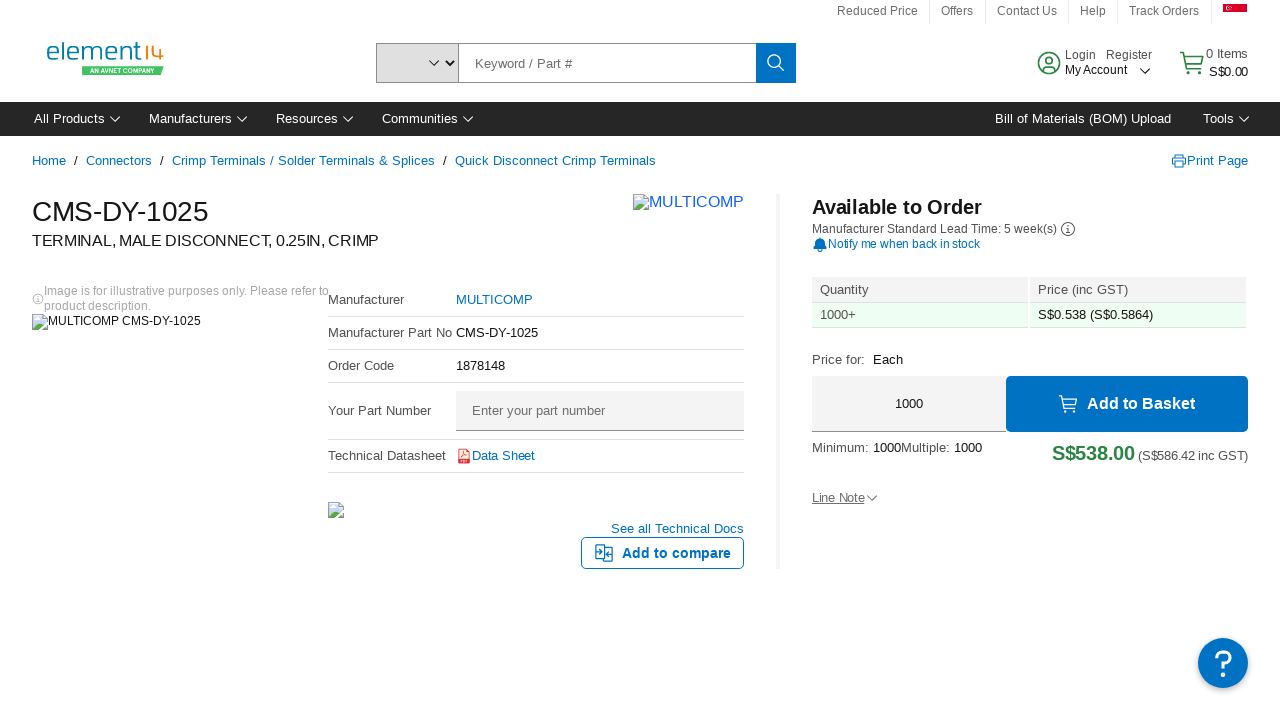

--- FILE ---
content_type: application/x-javascript;charset=utf-8
request_url: https://smetrics.element14.com/id?d_visid_ver=5.5.0&d_fieldgroup=A&mcorgid=106315F354E6D5430A4C98A4%40AdobeOrg&mid=90424400555862210773756537090876720525&ts=1768651442482
body_size: -41
content:
{"mid":"90424400555862210773756537090876720525"}

--- FILE ---
content_type: application/javascript
request_url: https://sg.element14.com/_9f7kc/Jb/et/cSk5/kvRW-0dfYXtn8/EbOQ4rp8tQ2Qk8/L0MmXABYBA/Ui51RB/suYB8B
body_size: 179579
content:
(function(){if(typeof Array.prototype.entries!=='function'){Object.defineProperty(Array.prototype,'entries',{value:function(){var index=0;const array=this;return {next:function(){if(index<array.length){return {value:[index,array[index++]],done:false};}else{return {done:true};}},[Symbol.iterator]:function(){return this;}};},writable:true,configurable:true});}}());(function(){Gz();Y8d();k2d();var wW=function(C6){if(C6===undefined||C6==null){return 0;}var V2=C6["toLowerCase"]()["replace"](/[^0-9]+/gi,'');return V2["length"];};var ON=function(){return QJ.apply(this,[ff,arguments]);};var wQ=function(hh){var Ih=1;var Sn=[];var vK=Dd["Math"]["sqrt"](hh);while(Ih<=vK&&Sn["length"]<6){if(hh%Ih===0){if(hh/Ih===Ih){Sn["push"](Ih);}else{Sn["push"](Ih,hh/Ih);}}Ih=Ih+1;}return Sn;};var IR=function(){return Dd["Math"]["floor"](Dd["Math"]["random"]()*100000+10000);};var dk=function(){if(Dd["Date"]["now"]&&typeof Dd["Date"]["now"]()==='number'){return Dd["Math"]["round"](Dd["Date"]["now"]()/1000);}else{return Dd["Math"]["round"](+new (Dd["Date"])()/1000);}};var ME=function(tt,RJ){return tt+RJ;};var NG=function E6(bI,B6){var Kt=E6;for(bI;bI!=D;bI){switch(bI){case dl:{dK.Jg=Vk[UK];An.call(this,df,[eS1_xor_4_memo_array_init()]);return '';}break;case lI:{bI-=H9;Vk=Gr();An.call(this,df,[xh()]);wR=KX();QJ.call(this,fL,[xh()]);g6();QJ.call(this,ds,[xh()]);b8=h8();QJ.call(this,RL,[xh()]);}break;case ZT:{Cr=pt();xr=MK();bI+=L9;mh=Nt();lk();xW();gF();}break;case xx:{bI=D;xN.pop();}break;case rd:{Pt.rl=OW[Sk];bI+=Yw;LJ.call(this,kf,[eS1_xor_0_memo_array_init()]);return '';}break;case mf:{var Th=B6[Ow];var wn=qk;for(var mI=qk;wF(mI,Th.length);++mI){var QN=R8(Th,mI);if(wF(QN,Ns)||lW(QN,qz))wn=ME(wn,zt);}return wn;}break;case MZ:{var V8=B6[Ow];var JF=qk;for(var Wh=qk;wF(Wh,V8.length);++Wh){var Ar=R8(V8,Wh);if(wF(Ar,Ns)||lW(Ar,qz))JF=ME(JF,zt);}bI=D;return JF;}break;case Bz:{var zG=B6[Ow];bI+=BL;var DJ=qk;for(var MG=qk;wF(MG,zG.length);++MG){var IX=R8(zG,MG);if(wF(IX,Ns)||lW(IX,qz))DJ=ME(DJ,zt);}return DJ;}break;case Zv:{Rr=An(JI,[]);D8=An(dV,[]);bI+=nl;An(FT,[cN()]);(function(LW,P8){return An.apply(this,[Iz,arguments]);}(['Rc','MdnMnRqdnHfNNNNNN','RHqnc','RHHcHfNNNNNN','RdcndHd','UTnd','R','N','TNNNNNNN','d','T','U','dH','TNNN','dnnn','URd','TNdM','nnnnnn','M','TfRq','TfMc','dc','TN'],LX));GG=QJ(rd,[['MNnHfNNNNNN','M','N','U','c','RHHcHfNNNNNN','RHqnc','MdUdRRc','UcUURNqfNNNNNN','MdnMnRqdnHfNNNNNN','UUUUUUU','RM','TNdM','dNMU','cRNN','RN','MNnR','TRcUM','cdqRU','TN','Tc','TM','TH','TU','T','d','Td','Tq','dc','dR','cc','dH','dN','TdR','MdnMnRqdnR','cNNN','TNNT','Mnnn','TNNNN','HNN','nnn','nn','dNNN','cNN','dHN','dNTR','cd','qR','TNN','H','q','TfMc','HHH','n','dT','TT','ccc','cRNNNNN','TNNN','dddd','dNN'],QQ([])]);Yv=function sDsROpITyg(){lb();Rc();gc();function pc(){this["L"]=this["L"]<<13|this["L"]>>>19;this.jR=DM;}function QL(){return MR.apply(this,[QM,arguments]);}function D6(){return DB.apply(this,[IM,arguments]);}function RM(gL,D9){var zb=RM;switch(gL){case Qb:{var t=D9[rd];t[t[D](OE)]=function(){this[xJ].push(this[G8](undefined));};RM(ls,[t]);}break;case IM:{var CL=D9[rd];CL[CL[D](r)]=function(){this[wc](qw.a,this[sw]());};RM(X6,[CL]);}break;case zd:{var dE=D9[rd];dE[dE[D](lr)]=function(){this[xJ].push(this[g1]());};RM(IM,[dE]);}break;case l8:{var m6=D9[rd];m6[m6[D](DJ)]=function(){this[xJ].push(v8(this[GM](),this[GM]()));};RM(Fw,[m6]);}break;case ms:{var Sc=D9[rd];Sc[Sc[D](xs)]=function(){this[xJ].push(this[sw]());};RM(QM,[Sc]);}break;case lL:{var fw=D9[rd];fw[fw[D](Cr)]=function(){this[xJ]=[];w8.call(this[Aw]);this[wc](qw.a,this[t6].length);};RM(l8,[fw]);}break;case ls:{var Zc=D9[rd];Zc[Zc[D](sw)]=function(){this[xJ].push(this[nb](this[Bw]()));};RM(ms,[Zc]);}break;case X6:{var X9=D9[rd];X9[X9[D](gw)]=function(){var Z=this[g1]();var XR=this[g1]();var bB=this[sw]();var Xr=dL.call(this[Aw]);var X1=this[nB];this[xJ].push(function(...QR){var QJ=X9[nB];Z?X9[nB]=X1:X9[nB]=X9[G8](this);var VE=D1(QR.length,XR);X9[bb]=PB(VE,fL);while(m(VE++,F1)){QR.push(undefined);}for(let dp of QR.reverse()){X9[xJ].push(X9[G8](dp));}zp.call(X9[Aw],Xr);var NE=X9[dJ][qw.a];X9[wc](qw.a,bB);X9[xJ].push(QR.length);X9[Xw]();var PM=X9[GM]();while(Jw(--VE,F1)){X9[xJ].pop();}X9[wc](qw.a,NE);X9[nB]=QJ;return PM;});};RM(lL,[X9]);}break;case Fw:{var kR=D9[rd];kR[kR[D](Mc)]=function(){this[xJ].push(Xp(this[GM](),this[GM]()));};RM(Qb,[kR]);}break;case QM:{var U=D9[rd];U[U[D](Fs)]=function(){this[xJ].push(D1(this[GM](),this[GM]()));};UE(IB,[U]);}break;}}var qr;function Tp(a){return a.length;}function Xb(){return FB(Gs()[Kw(F1)]+'',";",JE());}var kw;function MR(RR,Ww){var Er=MR;switch(RR){case hE:{var S=Ww[rd];S[S[D](Hb)]=function(){var j9=this[g1]();var A1=S[sw]();if(ws(this[GM](j9))){this[wc](qw.a,A1);}};RM(zd,[S]);}break;case VL:{var X8=Ww[rd];X8[X8[D](Z1)]=function(){var WR=this[g1]();var K8=this[GM]();var QB=this[GM]();var Ar=this[Op](QB,K8);if(ws(WR)){var PJ=this;var h9={get(Nb){PJ[nB]=Nb;return QB;}};this[nB]=new Proxy(this[nB],h9);}this[xJ].push(Ar);};MR(hE,[X8]);}break;case K6:{var cL=Ww[rd];cL[cL[D](IL)]=function(){this[xJ].push(fp(this[GM](),this[GM]()));};MR(VL,[cL]);}break;case QM:{var bM=Ww[rd];bM[bM[D](Nd)]=function(){var fM=this[g1]();var n1=bM[sw]();if(this[GM](fM)){this[wc](qw.a,n1);}};MR(K6,[bM]);}break;case nR:{var qd=Ww[rd];qd[qd[D](jB)]=function(){this[xJ].push(z9(this[GM](),this[GM]()));};MR(QM,[qd]);}break;case IB:{var Vr=Ww[rd];Vr[Vr[D](N1)]=function(){this[xJ].push(this[zr]());};MR(nR,[Vr]);}break;case Gp:{var LB=Ww[rd];LB[LB[D](Mr)]=function(){Ms.call(this[Aw]);};MR(IB,[LB]);}break;case cJ:{var Vs=Ww[rd];Vs[Vs[D](lM)]=function(){this[xJ].push(g6(this[GM](),this[GM]()));};MR(Gp,[Vs]);}break;case Ud:{var nc=Ww[rd];nc[nc[D](Xc)]=function(){this[xJ].push(Wp(this[GM](),this[GM]()));};MR(cJ,[nc]);}break;case ls:{var d9=Ww[rd];d9[d9[D](w1)]=function(){this[xJ].push(Xp(L8(fL),this[GM]()));};MR(Ud,[d9]);}break;}}function c9(){return JE()+Tp("\x37\x31\x35\x36\x64\x32\x61")+3;}function N9(Hr,Pr){var M9={Hr:Hr,L:Pr,cp:0,tc:0,jR:qM};while(!M9.jR());return M9["L"]>>>0;}function Zp(){return gE.apply(this,[vs,arguments]);}var KE;function sR(){return DB.apply(this,[f1,arguments]);}function EL(){this["L"]^=this["L"]>>>16;this.jR=Ys;}function td(){return this;}function ZL(){return ["p","~QQ\'=7wb)X;%\vonL\f\nN.[","biLJ*Z!+uj","7\" B"];}function p(Fc){this[xJ]=Object.assign(this[xJ],Fc);}function XE(){return gE.apply(this,[qJ,arguments]);}var z;function AB(){return DB.apply(this,[jb,arguments]);}function qp(){this["L"]=(this["L"]&0xffff)*0xc2b2ae35+(((this["L"]>>>16)*0xc2b2ae35&0xffff)<<16)&0xffffffff;this.jR=hB;}function CB(){return MR.apply(this,[VL,arguments]);}var Gr,jb,K6,Fw,YJ,cJ,v,ZM,QM,c1,X6,JR,VL,ts,Ud,lL,YL,nR,W1,hE,Us,l8,TJ,jJ,s6,Qb,qJ,h1,wE,xd,JJ,Ac,ZJ,ML,zs,Yw,vs,hw,ls,A6,HM,pM;function L8(Zr){return -Zr;}var B9;function Rw(){var CE;CE=Bc()-hJ();return Rw=function(){return CE;},CE;}function Jw(hL,rB){return hL>rB;}function Y1(){this["H8"]=(this["H8"]&0xffff)*0xcc9e2d51+(((this["H8"]>>>16)*0xcc9e2d51&0xffff)<<16)&0xffffffff;this.jR=g8;}function fd(){return Up.apply(this,[ms,arguments]);}function hJ(){return N9(pE(),9608);}function r9(){return gE.apply(this,[ZM,arguments]);}function GB(Ps){return P8()[Ps];}var rr;var sE,zJ,ms,hr,IM,IB,Gp,f1,zd,rd,bR;function V8(){this["L"]^=this["H8"];this.jR=pc;}function Ep(){var I8=Object['\x63\x72\x65\x61\x74\x65']({});Ep=function(){return I8;};return I8;}function Zw(){return MR.apply(this,[ls,arguments]);}function WJ(a,b){return a.charCodeAt(b);}var Z9;function LL(){return OR(Gs()[Kw(F1)]+'',0,JE());}function N8(){return RM.apply(this,[ms,arguments]);}function m(l6,q){return l6<q;}return UE.call(this,c1);function rR(){return UE.apply(this,[HM,arguments]);}var qw;function g6(j6,mB){return j6 in mB;}var Q9;function r8(){return gE.apply(this,[W1,arguments]);}function gE(Uw,Mw){var NM=gE;switch(Uw){case Qb:{var Cw=Mw[rd];Cw[Cw[D](GM)]=function(){this[xJ].push(PB(this[GM](),this[GM]()));};Up(rd,[Cw]);}break;case W1:{var Kp=Mw[rd];Kp[Kp[D](Aw)]=function(){this[xJ].push(wp(this[GM](),this[GM]()));};gE(Qb,[Kp]);}break;case vs:{var O8=Mw[rd];gE(W1,[O8]);}break;case pM:{var x9=Mw[rd];var Ld=Mw[Gp];x9[D]=function(T9){return Fb(PB(T9,Ld),E9);};gE(vs,[x9]);}break;case xd:{var cr=Mw[rd];cr[Xw]=function(){var UM=this[g1]();while(n8(UM,qw.w)){this[UM](this);UM=this[g1]();}};}break;case IM:{var DE=Mw[rd];DE[Op]=function(Wr,b6){return {get C(){return Wr[b6];},set C(BR){Wr[b6]=BR;}};};gE(xd,[DE]);}break;case zs:{var Lw=Mw[rd];Lw[G8]=function(bc){return {get C(){return bc;},set C(R9){bc=R9;}};};gE(IM,[Lw]);}break;case qJ:{var mb=Mw[rd];mb[rL]=function(xR){return {get C(){return xR;},set C(Kb){xR=Kb;}};};gE(zs,[mb]);}break;case ZM:{var Vc=Mw[rd];Vc[Bw]=function(){var E=A(Wd(this[g1](),FE),this[g1]());var ld=tw()[jw(db)](L8(KJ),fL);for(var Ed=F1;m(Ed,E);Ed++){ld+=String.fromCharCode(this[g1]());}return ld;};gE(qJ,[Vc]);}break;case l8:{var UL=Mw[rd];UL[sw]=function(){var YM=A(A(A(Wd(this[g1](),tE),Wd(this[g1](),XM)),Wd(this[g1](),FE)),this[g1]());return YM;};gE(ZM,[UL]);}break;}}var EM;function V(){return RM.apply(this,[IM,arguments]);}function B(){return MR.apply(this,[Gp,arguments]);}function nJ(gp,Ds){var XJ=nJ;switch(gp){case ZJ:{var md=Ds[rd];var zB=Ds[Gp];var Dd=PB([],[]);var pb=Fb(PB(md,Rw()),mp);var l9=Z9[zB];for(var FR=F1;m(FR,l9.length);FR++){var UR=ds(l9,FR);var Lc=ds(rr.Qr,pb++);Dd+=nJ(h1,[b(A(Sd(UR),Sd(Lc)),A(UR,Lc))]);}return Dd;}break;case JJ:{var m9=Ds[rd];rr=function(S1,wB){return nJ.apply(this,[ZJ,arguments]);};return TR(m9);}break;case ms:{fL=+ ! ![];db=fL+fL;G9=fL+db;t6=G9+fL;F1=+[];SB=db*G9*fL;TE=G9+db;Kr=db*t6-SB+TE;FE=Kr*fL+db+G9-t6;E8=G9*SB-Kr-fL;Ub=SB-fL+FE*E8-db;Iw=fL*FE-t6+TE;r1=E8*Iw+Kr+G9;rE=TE*fL+SB*r1;nb=db*t6+Iw+G9-Kr;Aw=t6+Kr+db+SB;mc=db+FE+t6+E8*G9;sr=SB+G9*r1-fL+E8;Xw=G9*E8-db*t6+FE;dc=db+E8+Kr*G9;BL=SB-Kr*db+dc*E8;tE=SB-t6+FE+db*Kr;wb=FE*Kr*fL+TE*SB;Lr=E8*fL*Kr*db+r1;Xc=dc*t6-G9*FE+r1;U9=fL*E8+t6+Kr-Iw;qR=fL+r1*TE+Kr*Iw;h8=Iw*Kr-SB+TE*r1;YE=SB+FE*G9-db*fL;Cc=G9+SB*r1-Iw*fL;sL=Kr-TE+dc+G9+E8;JL=fL+db*dc*Iw-FE;G1=E8*TE-db*t6;sJ=db+dc-Kr+t6*FE;CM=t6*dc-G9-FE*Kr;Cs=G9*TE+SB*r1-Kr;Yp=r1*t6-G9*fL+FE;mp=Kr+TE-db+t6;dB=E8+fL+dc-Iw+G9;ps=SB*r1-TE+t6-E8;KJ=dc*FE-Iw*fL+Kr;NL=Kr*fL+E8*G9;Hb=E8*FE+Kr*db*SB;nB=t6-Kr+TE*db*SB;Pp=Iw+t6+r1+Kr*E8;Zs=dc+t6+TE+FE-E8;mJ=SB*fL*FE*Iw-TE;Gc=E8*Iw+TE-SB+r1;qE=dc+TE*Iw-t6-db;Gd=G9+dc+TE*db+E8;TM=Kr+E8+db*dc-TE;pp=Kr+dc*G9-Iw*t6;Pc=Kr*E8+fL+G9+FE;HE=t6+Iw+G9+db;q1=Iw+SB*db+fL+Kr;U1=Kr*dc-Iw+db*fL;xJ=dc*db-E8+fL+r1;Op=Iw+SB*FE+TE;nE=fL*db*SB+E8*t6;D=E8*Iw+TE*SB*G9;KM=Iw+G9+TE+t6+SB;g1=Iw+G9*dc-Kr+r1;RB=t6*TE-fL+E8-Iw;Fr=Iw+t6+dc+E8*db;GM=TE-Iw+E8+Kr+db;Bw=FE*E8;WB=dc+Kr+fL;G8=TE+Kr*fL*Iw;hp=t6+E8+SB*TE+db;Kc=E8-fL+t6*TE*SB;Fs=E8*TE+db-fL+Kr;xs=FE+t6*E8+SB+dc;sw=Iw*E8+SB*TE-G9;OE=G9+SB+E8+r1;Mc=G9*TE-db+E8+r1;DJ=r1-db+G9*Kr+SB;Cr=TE-FE+Iw*t6+r1;wc=TE+SB*FE+E8;gw=db+r1+G9+Kr*SB;bb=fL*G9+db+TE*FE;dJ=G9*db*dc-SB+t6;r=fL+E8*TE+G9+r1;lr=dc*TE-Iw*fL+db;Z1=Kr+G9-E8+TE*dc;IL=Kr*FE*G9+t6-SB;Nd=r1-G9+db*TE*Kr;jB=r1+Kr*fL*E8;N1=Iw+dc*TE+SB+fL;zr=t6+dc-SB+TE*FE;Mr=FE*E8+TE*G9*Kr;lM=FE+Iw*E8+Kr+r1;w1=r1+TE*SB*t6-FE;kE=G9-fL-TE+dc*Kr;rL=G9*E8*Kr+FE+dc;KB=Kr*dc-G9+FE;LR=FE*TE*SB-db;Qp=dc+Iw*G9*FE-db;I1=dc-fL+Kr*E8-FE;JM=dc*Iw-FE-E8*t6;rw=FE*dc-G9*Kr+Iw;E9=FE*dc-Kr+fL-db;XM=t6+E8+SB+TE-Iw;wJ=G9*TE*SB;jp=dc*SB-Iw*G9+fL;Dc=r1+FE+E8*fL;w6=db*dc-Kr-t6*fL;}break;case Yw:{var T=Ds[rd];TR(T[F1]);var S8=F1;if(m(S8,T.length)){do{tw()[T[S8]]=function(){var SL=T[S8];return function(n,xE){var OB=rr(n,xE);tw()[SL]=function(){return OB;};return OB;};}();++S8;}while(m(S8,T.length));}}break;case pM:{var vR=Ds[rd];var Zd=Ds[Gp];var f8=Ds[sE];var zR=ss[db];var k6=PB([],[]);var z6=ss[vR];var Ls=D1(z6.length,fL);if(wp(Ls,F1)){do{var rc=Fb(PB(PB(Ls,f8),Rw()),zR.length);var tL=ds(z6,Ls);var tJ=ds(zR,rc);k6+=nJ(h1,[A(b(Sd(tL),tJ),b(Sd(tJ),tL))]);Ls--;}while(wp(Ls,F1));}return F8(ZJ,[k6]);}break;case W1:{var sp=Ds[rd];var lp=Ds[Gp];var H=tw()[jw(db)](L8(KJ),fL);for(var cc=F1;m(cc,sp[Gs()[Kw(F1)](F1,Lr)]);cc=PB(cc,fL)){var ZR=sp[LJ()[GB(G9)](Pc,G9,HE)](cc);var Rd=lp[ZR];H+=Rd;}return H;}break;case rd:{var Hc={'\x37':LJ()[GB(F1)].call(null,Hb,t6,nB),'\x44':tw()[jw(fL)].apply(null,[L8(Pp),F1]),'\x47':Jp()[Nw(F1)](F1,Zs,L8(mJ)),'\x4a':LJ()[GB(fL)](L8(Gc),Kr,qE),'\x63':Ep()[Q6(db)](F1,wb,Gd,TM),'\x6a':LJ()[GB(db)](L8(NL),TE,ws([])),'\x78':Ep()[Q6(G9)](TE,pp,nb,ws(ws({})))};return function(W6){return nJ(W1,[W6,Hc]);};}break;case h1:{var bp=Ds[rd];if(Y(bp,wE)){return YB[B9[db]][B9[fL]](bp);}else{bp-=v;return YB[B9[db]][B9[fL]][B9[F1]](null,[PB(pL(bp,E8),jJ),PB(Fb(bp,Us),JR)]);}}break;case ts:{var CJ=Ds[rd];var vb=Ds[Gp];var lw=Ds[sE];var I6=PB([],[]);var Vp=Fb(PB(CJ,Rw()),q1);var As=dw[vb];var j1=F1;if(m(j1,As.length)){do{var B6=ds(As,j1);var P=ds(KE.j,Vp++);I6+=nJ(h1,[A(b(Sd(B6),P),b(Sd(P),B6))]);j1++;}while(m(j1,As.length));}return I6;}break;case bR:{var pr=Ds[rd];KE=function(SR,D8,t8){return nJ.apply(this,[ts,arguments]);};return kB(pr);}break;}}function K9(){return DB.apply(this,[zd,arguments]);}function Ip(){return RM.apply(this,[zd,arguments]);}function hd(){this["cp"]++;this.jR=x6;}function lJ(){this["L"]^=this["cp"];this.jR=EL;}var kB;function Hd(){this["H8"]=(this["H8"]&0xffff)*0x1b873593+(((this["H8"]>>>16)*0x1b873593&0xffff)<<16)&0xffffffff;this.jR=V8;}function Hs(){return DB.apply(this,[zs,arguments]);}var fL,db,G9,t6,F1,SB,TE,Kr,FE,E8,Ub,Iw,r1,rE,nb,Aw,mc,sr,Xw,dc,BL,tE,wb,Lr,Xc,U9,qR,h8,YE,Cc,sL,JL,G1,sJ,CM,Cs,Yp,mp,dB,ps,KJ,NL,Hb,nB,Pp,Zs,mJ,Gc,qE,Gd,TM,pp,Pc,HE,q1,U1,xJ,Op,nE,D,KM,g1,RB,Fr,GM,Bw,WB,G8,hp,Kc,Fs,xs,sw,OE,Mc,DJ,Cr,wc,gw,bb,dJ,r,lr,Z1,IL,Nd,jB,N1,zr,Mr,lM,w1,kE,rL,KB,LR,Qp,I1,JM,rw,E9,XM,wJ,jp,Dc,w6;function gc(){ts=hr+zd*f1,JR=rd+sE*f1+zd*f1*f1+IB*f1*f1*f1+bR*f1*f1*f1*f1,nR=zd+zd*f1,Qb=bR+hr*f1,zs=rd+sE*f1,Fw=zJ+f1,VL=Gp+IB*f1,hw=IB+sE*f1,jJ=IB+ms*f1+sE*f1*f1+bR*f1*f1*f1+bR*f1*f1*f1*f1,HM=IM+zd*f1,l8=Gp+bR*f1,cJ=Gp+f1,wE=bR+zd*f1+bR*f1*f1+bR*f1*f1*f1+IB*f1*f1*f1*f1,QM=zJ+hr*f1,xd=zJ+sE*f1,jb=zd+bR*f1,Gr=ms+bR*f1,ZJ=IB+hr*f1,c1=rd+bR*f1,JJ=zJ+zd*f1,K6=sE+bR*f1,X6=zJ+bR*f1,Ac=bR+sE*f1,h1=zd+hr*f1,s6=hr+f1,lL=bR+zd*f1,TJ=sE+hr*f1,hE=hr+sE*f1,YL=bR+f1,Yw=bR+bR*f1,Us=hr+sE*f1+rd*f1*f1+f1*f1*f1,qJ=hr+hr*f1,vs=rd+IB*f1,ls=Gp+sE*f1,Ud=ms+f1,A6=IM+bR*f1,ML=IM+sE*f1,YJ=sE+zd*f1,W1=rd+zd*f1,ZM=Gp+hr*f1,v=IB+zd*f1+bR*f1*f1+bR*f1*f1*f1+IB*f1*f1*f1*f1,pM=zd+f1;}function Y(AR,Y8){return AR<=Y8;}function Sd(CR){return ~CR;}function Ks(){return nJ.apply(this,[Yw,arguments]);}function Qs(){return ["u","\tC:.\x3fR>XP.F0\"q\x40;BS9I|$0[6TJ","70E)Th]3S","{","{_7H2g2V6]P.R9)%.H^T","L",";A4\x40YCqH%A_UKV","g98 pqd","8P_Z"];}function PB(AE,b8){return AE+b8;}function pE(){return LL()+Qd()+typeof YB[Gs()[Kw(F1)].name];}var f6;function z9(sb,K1){return sb===K1;}function K(){return MR.apply(this,[K6,arguments]);}function UE(ZE,xc){var Yb=UE;switch(ZE){case c1:{rr=function(d8,J8){return jL.apply(this,[cJ,arguments]);};kB=function(){return jL.apply(this,[ls,arguments]);};zE=function(LM){this[xJ]=[LM[nB].C];};qr=function(XB,H1){return UE.apply(this,[VL,arguments]);};KE=function(ns,SE,vw){return jL.apply(this,[Ac,arguments]);};Xd=function(cw,gd){return UE.apply(this,[s6,arguments]);};Ms=function(){this[xJ][this[xJ].length]={};};Ts=function(){this[xJ].pop();};dL=function(){return [...this[xJ]];};zp=function(Ew){return UE.apply(this,[lL,arguments]);};w8=function(){this[xJ]=[];};TR=function(){return jL.apply(this,[qJ,arguments]);};kw=function(){return RJ.apply(this,[Gr,arguments]);};Q9=function(){return RJ.apply(this,[YL,arguments]);};pB=function(){return RJ.apply(this,[h1,arguments]);};f6=function(kp,sB,S6){return UE.apply(this,[Gr,arguments]);};nJ(ms,[]);s1();ss=ZL();RJ.call(this,hw,[P8()]);EB();F8.call(this,VL,[P8()]);jr();nJ.call(this,Yw,[P8()]);dw=kb();F8.call(this,ls,[P8()]);z=Qs();F8.call(this,hr,[P8()]);Fd=F8(c1,[['Gc','jDx','jcx','j7ccJ777777','j7cDJ777777'],ws(ws(F1))]);qw={a:Fd[F1],Y:Fd[fL],w:Fd[db]};;EM=class EM {constructor(){this[dJ]=[];this[t6]=[];this[xJ]=[];this[bb]=F1;DB(zd,[this]);this[Ep()[Q6(SB)](G9,L8(U1),Zs,w6)]=f6;}};return EM;}break;case VL:{var XB=xc[rd];var H1=xc[Gp];return this[xJ][D1(this[xJ].length,fL)][XB]=H1;}break;case s6:{var cw=xc[rd];var gd=xc[Gp];for(var W of [...this[xJ]].reverse()){if(g6(cw,W)){return gd[Op](W,cw);}}throw Ep()[Q6(t6)](fL,L8(sr),nE,ws(ws(fL)));}break;case lL:{var Ew=xc[rd];if(z9(this[xJ].length,F1))this[xJ]=Object.assign(this[xJ],Ew);}break;case Gr:{var kp=xc[rd];var sB=xc[Gp];var S6=xc[sE];this[t6]=this[jp](sB,S6);this[nB]=this[G8](kp);this[Aw]=new zE(this);this[wc](qw.a,F1);try{while(m(this[dJ][qw.a],this[t6].length)){var Uc=this[g1]();this[Uc](this);}}catch(Or){}}break;case IM:{var Os=xc[rd];Os[Os[D](KM)]=function(){var lB=this[xJ].pop();var cE=this[g1]();if(n8(typeof lB,Jp()[Nw(fL)].call(null,G9,ws(ws(F1)),RB))){throw LJ()[GB(t6)](L8(qR),F1,Fr);}if(Jw(cE,fL)){lB.C++;return;}this[xJ].push(new Proxy(lB,{get(J6,hR,dR){if(cE){return ++J6.C;}return J6.C++;}}));};}break;case ML:{var p9=xc[rd];p9[p9[D](YE)]=function(){var Mp=this[g1]();var ww=this[g1]();var Cd=this[g1]();var C6=this[GM]();var tr=[];for(var g9=F1;m(g9,Cd);++g9){switch(this[xJ].pop()){case F1:tr.push(this[GM]());break;case fL:var F9=this[GM]();for(var Q8 of F9.reverse()){tr.push(Q8);}break;default:throw new Error(Ep()[Q6(TE)](t6,L8(h8),Bw,WB));}}var DR=C6.apply(this[nB].C,tr.reverse());Mp&&this[xJ].push(this[G8](DR));};UE(IM,[p9]);}break;case HM:{var PL=xc[rd];PL[PL[D](dB)]=function(){this[xJ].push(Tr(this[GM](),this[GM]()));};UE(ML,[PL]);}break;case Qb:{var nL=xc[rd];nL[nL[D](hp)]=function(){this[xJ].push(Wd(this[GM](),this[GM]()));};UE(HM,[nL]);}break;case IB:{var YR=xc[rd];YR[YR[D](nE)]=function(){this[Kc](this[xJ].pop(),this[GM](),this[g1]());};UE(Qb,[YR]);}break;}}function lb(){fE=[]['\x65\x6e\x74\x72\x69\x65\x73']();F1=0;Gs()[Kw(F1)]=sDsROpITyg;if(typeof window!==[]+[][[]]){YB=window;}else if(typeof global!=='undefined'){YB=global;}else{YB=this;}}function Ss(){return Up.apply(this,[ZJ,arguments]);}function V6(){if([10,13,32].includes(this["H8"]))this.jR=x6;else this.jR=Y1;}function OL(){return gE.apply(this,[pM,arguments]);}function Wd(t9,Lp){return t9<<Lp;}var fE;function gJ(){return MR.apply(this,[nR,arguments]);}function f(){this["L"]^=this["L"]>>>13;this.jR=qp;}function M(){return RM.apply(this,[X6,arguments]);}function hB(){this["L"]^=this["L"]>>>16;this.jR=td;}function Qc(){return UE.apply(this,[Qb,arguments]);}function wr(){return RM.apply(this,[l8,arguments]);}function Sb(){return Up.apply(this,[rd,arguments]);}function w(){return gE.apply(this,[IM,arguments]);}function Ap(){return Up.apply(this,[pM,arguments]);}function DM(){this["QE"]=(this["L"]&0xffff)*5+(((this["L"]>>>16)*5&0xffff)<<16)&0xffffffff;this.jR=tp;}function tp(){this["L"]=(this["QE"]&0xffff)+0x6b64+(((this["QE"]>>>16)+0xe654&0xffff)<<16);this.jR=hd;}function g8(){this["H8"]=this["H8"]<<15|this["H8"]>>>17;this.jR=Hd;}function EB(){lR=["$+8\f","a-+i C_lh"," htNbE,:\x00Mg0c1"];}function Jp(){var Pd={};Jp=function(){return Pd;};return Pd;}function rp(){return gE.apply(this,[Qb,arguments]);}function wL(){return Up.apply(this,[TJ,arguments]);}function Xp(Z6,Es){return Z6*Es;}function Up(p1,wM){var B8=Up;switch(p1){case ML:{var LE=wM[rd];LE[LE[D](kE)]=function(){var cM=[];var HR=this[g1]();while(HR--){switch(this[xJ].pop()){case F1:cM.push(this[GM]());break;case fL:var sd=this[GM]();for(var M8 of sd){cM.push(M8);}break;}}this[xJ].push(this[rL](cM));};MR(ls,[LE]);}break;case K6:{var jd=wM[rd];jd[jd[D](KB)]=function(){var KL=this[g1]();var t1=this[xJ].pop();var N6=this[xJ].pop();var v9=this[xJ].pop();var Rr=this[dJ][qw.a];this[wc](qw.a,t1);try{this[Xw]();}catch(z1){this[xJ].push(this[G8](z1));this[wc](qw.a,N6);this[Xw]();}finally{this[wc](qw.a,v9);this[Xw]();this[wc](qw.a,Rr);}};Up(ML,[jd]);}break;case TJ:{var P1=wM[rd];P1[P1[D](LR)]=function(){this[xJ].push(this[GM]()&&this[GM]());};Up(K6,[P1]);}break;case s6:{var qL=wM[rd];qL[qL[D](Qp)]=function(){var Ic=[];var TB=this[xJ].pop();var IE=D1(this[xJ].length,fL);for(var IJ=F1;m(IJ,TB);++IJ){Ic.push(this[I1](this[xJ][IE--]));}this[Kc](LJ()[GB(TE)].apply(null,[L8(Yp),SB,F1]),Ic);};Up(TJ,[qL]);}break;case ZJ:{var wd=wM[rd];wd[wd[D](JM)]=function(){this[xJ].push(A(this[GM](),this[GM]()));};Up(s6,[wd]);}break;case c1:{var NR=wM[rd];NR[NR[D](rw)]=function(){this[xJ].push(Fb(this[GM](),this[GM]()));};Up(ZJ,[NR]);}break;case jb:{var VB=wM[rd];VB[VB[D](TE)]=function(){this[xJ].push(pL(this[GM](),this[GM]()));};Up(c1,[VB]);}break;case pM:{var x1=wM[rd];x1[x1[D](Kr)]=function(){Ts.call(this[Aw]);};Up(jb,[x1]);}break;case ms:{var zw=wM[rd];zw[zw[D](Iw)]=function(){this[xJ].push(this[Bw]());};Up(pM,[zw]);}break;case rd:{var z8=wM[rd];z8[z8[D](E8)]=function(){this[xJ].push(m(this[GM](),this[GM]()));};Up(ms,[z8]);}break;}}function BJ(){return F8.apply(this,[f1,arguments]);}function xb(){return F8.apply(this,[VL,arguments]);}function Gs(){var vc=Object['\x63\x72\x65\x61\x74\x65'](Object['\x70\x72\x6f\x74\x6f\x74\x79\x70\x65']);Gs=function(){return vc;};return vc;}function Bc(){return OR(Gs()[Kw(F1)]+'',c9(),Xb()-c9());}function jw(v6){return P8()[v6];}function n8(fR,Sr){return fR!=Sr;}var YB;function bw(){return DB.apply(this,[zJ,arguments]);}function k(){return F8.apply(this,[ls,arguments]);}function HL(){return gE.apply(this,[xd,arguments]);}function Tr(tB,lE){return tB^lE;}function Q6(Kd){return P8()[Kd];}function JE(){return FB(Gs()[Kw(F1)]+'',"0x"+"\x37\x31\x35\x36\x64\x32\x61");}function nM(){return DB.apply(this,[hw,arguments]);}function Mb(){return F8.apply(this,[hr,arguments]);}function Kw(Cb){return P8()[Cb];}function E6(){return UE.apply(this,[IM,arguments]);}function fp(wR,fs){return wR>>>fs;}function vB(){return RM.apply(this,[lL,arguments]);}function Qd(){return OR(Gs()[Kw(F1)]+'',Xb()+1);}var dw;function kc(){return DB.apply(this,[nR,arguments]);}function qM(){this["H8"]=WJ(this["Hr"],this["tc"]);this.jR=V6;}function mL(){return MR.apply(this,[hE,arguments]);}function Rc(){zJ=[+ ! +[]]+[+[]]-+ ! +[]-+ ! +[],IM=+ ! +[]+! +[]+! +[]+! +[]+! +[]+! +[]+! +[],sE=! +[]+! +[],IB=+ ! +[]+! +[]+! +[]+! +[]+! +[]+! +[],ms=[+ ! +[]]+[+[]]-+ ! +[],Gp=+ ! +[],rd=+[],bR=+ ! +[]+! +[]+! +[]+! +[]+! +[],zd=+ ! +[]+! +[]+! +[],hr=! +[]+! +[]+! +[]+! +[],f1=[+ ! +[]]+[+[]]-[];}var Fd;function mw(){return nJ.apply(this,[pM,arguments]);}var ss;function LJ(){var O9=Object['\x63\x72\x65\x61\x74\x65'](Object['\x70\x72\x6f\x74\x6f\x74\x79\x70\x65']);LJ=function(){return O9;};return O9;}var zp;function D1(Ec,NJ){return Ec-NJ;}var zE;var lR;function d1(){return RM.apply(this,[QM,arguments]);}function s1(){B9=["\x61\x70\x70\x6c\x79","\x66\x72\x6f\x6d\x43\x68\x61\x72\x43\x6f\x64\x65","\x53\x74\x72\x69\x6e\x67","\x63\x68\x61\x72\x43\x6f\x64\x65\x41\x74"];}function C(){return UE.apply(this,[IB,arguments]);}var Xd;function mE(){return RM.apply(this,[Fw,arguments]);}function Wp(FL,rJ){return FL!==rJ;}function F8(J9,rs){var DL=F8;switch(J9){case hr:{var I9=rs[rd];kw(I9[F1]);for(var T1=F1;m(T1,I9.length);++T1){Ep()[I9[T1]]=function(){var KR=I9[T1];return function(Vw,C1,PR,nd){var cR=BJ(Vw,C1,ws(fL),F1);Ep()[KR]=function(){return cR;};return cR;};}();}}break;case A6:{var p8=rs[rd];var xw=rs[Gp];var Id=rs[sE];var Rp=PB([],[]);var Bs=Fb(PB(Id,Rw()),Xw);var Q1=ss[p8];for(var AM=F1;m(AM,Q1.length);AM++){var WL=ds(Q1,AM);var NB=ds(mw.Bd,Bs++);Rp+=nJ(h1,[A(b(Sd(WL),NB),b(Sd(NB),WL))]);}return Rp;}break;case ZJ:{var Hp=rs[rd];mw=function(E1,Y9,mR){return F8.apply(this,[A6,arguments]);};return Q9(Hp);}break;case c1:{var c6=rs[rd];var Js=rs[Gp];var Ws=[];var Tb=nJ(rd,[]);var xr=Js?YB[Ep()[Q6(fL)](FE,wb,nb,ws({}))]:YB[Ep()[Q6(F1)](db,L8(BL),ws(ws(F1)),tE)];for(var fJ=F1;m(fJ,c6[Gs()[Kw(F1)](F1,Lr)]);fJ=PB(fJ,fL)){Ws[tw()[jw(F1)](Xc,G9)](xr(Tb(c6[fJ])));}return Ws;}break;case HM:{var fc=rs[rd];var VR=rs[Gp];var Zb=rs[sE];var fr=rs[zd];var vr=PB([],[]);var qb=Fb(PB(VR,Rw()),U9);var gr=z[fc];var r6=F1;while(m(r6,gr.length)){var Jb=ds(gr,r6);var F=ds(BJ.Bp,qb++);vr+=nJ(h1,[b(A(Sd(Jb),Sd(F)),A(Jb,F))]);r6++;}return vr;}break;case ms:{var SJ=rs[rd];BJ=function(fb,Td,vE,Q){return F8.apply(this,[HM,arguments]);};return kw(SJ);}break;case ls:{var BM=rs[rd];kB(BM[F1]);var R1=F1;while(m(R1,BM.length)){LJ()[BM[R1]]=function(){var m1=BM[R1];return function(Vb,sM,b1){var kM=KE(Vb,sM,Ub);LJ()[m1]=function(){return kM;};return kM;};}();++R1;}}break;case VL:{var qB=rs[rd];pB(qB[F1]);for(var h6=F1;m(h6,qB.length);++h6){Gs()[qB[h6]]=function(){var EJ=qB[h6];return function(kL,gB){var zc=Tw(kL,gB);Gs()[EJ]=function(){return zc;};return zc;};}();}}break;case zd:{var Ad=rs[rd];var l1=rs[Gp];var AL=lR[fL];var J=PB([],[]);var EE=lR[Ad];for(var f9=D1(EE.length,fL);wp(f9,F1);f9--){var c=Fb(PB(PB(f9,l1),Rw()),AL.length);var B1=ds(EE,f9);var UJ=ds(AL,c);J+=nJ(h1,[A(b(Sd(B1),UJ),b(Sd(UJ),B1))]);}return RJ(JJ,[J]);}break;case f1:{var Rs=rs[rd];var A8=rs[Gp];var gM=rs[sE];var mr=rs[zd];var xB=z[SB];var U6=PB([],[]);var pw=z[Rs];var qc=D1(pw.length,fL);while(wp(qc,F1)){var cs=Fb(PB(PB(qc,A8),Rw()),xB.length);var l=ds(pw,qc);var Db=ds(xB,cs);U6+=nJ(h1,[b(A(Sd(l),Sd(Db)),A(l,Db))]);qc--;}return F8(ms,[U6]);}break;}}function Nw(Nr){return P8()[Nr];}function OR(a,b,c){return a.substr(b,c);}0x7156d2a,560208062;function P8(){var b9=['s','tM','Ab','Od','Nc','Eb','O1'];P8=function(){return b9;};return b9;}function jr(){Z9=["\f","","q2F-*a#\r\x00]",":J\x40&","2lf$.eZJ]\x3fn&"];}function OJ(){return Up.apply(this,[s6,arguments]);}function ws(cd){return !cd;}function dd(){return gE.apply(this,[l8,arguments]);}function Dr(){return RM.apply(this,[Qb,arguments]);}function bL(){return UE.apply(this,[ML,arguments]);}function s9(){return Up.apply(this,[ML,arguments]);}function WE(){if(this["tc"]<Tp(this["Hr"]))this.jR=qM;else this.jR=lJ;}var Ts;var TR;function x6(){this["tc"]++;this.jR=WE;}function kb(){return ["\fDB\r\vm)\b\x00,C>:G\\8\x40#D6C[Am\x07#\x00Z-^(!V2V","|$+1*t\bF9%F>m\t\x00\t+i\rf[\f\\#-","o}=ZBv;>B01Sg_^HL","$}0","A","H","\f 6V","Z"];}function v8(Ow,GR){return Ow/GR;}var pB;function gs(){return MR.apply(this,[IB,arguments]);}function g(){return MR.apply(this,[cJ,arguments]);}function H9(){return RJ.apply(this,[hw,arguments]);}var w8;function ER(){return Up.apply(this,[jb,arguments]);}function dM(){return MR.apply(this,[Ud,arguments]);}function FB(a,b,c){return a.indexOf(b,c);}function Ys(){this["L"]=(this["L"]&0xffff)*0x85ebca6b+(((this["L"]>>>16)*0x85ebca6b&0xffff)<<16)&0xffffffff;this.jR=f;}function RL(){return Up.apply(this,[K6,arguments]);}function jL(IR,tR){var k8=jL;switch(IR){case cJ:{var V9=tR[rd];var MB=tR[Gp];var vM=Z9[t6];var Ir=PB([],[]);var FM=Z9[MB];var gb=D1(FM.length,fL);if(wp(gb,F1)){do{var Lb=Fb(PB(PB(gb,V9),Rw()),vM.length);var P9=ds(FM,gb);var Fp=ds(vM,Lb);Ir+=nJ(h1,[b(A(Sd(P9),Sd(Fp)),A(P9,Fp))]);gb--;}while(wp(gb,F1));}return nJ(JJ,[Ir]);}break;case YJ:{var Sw=tR[rd];var Ib=PB([],[]);var Tc=D1(Sw.length,fL);while(wp(Tc,F1)){Ib+=Sw[Tc];Tc--;}return Ib;}break;case IM:{var L6=tR[rd];KE.j=jL(YJ,[L6]);while(m(KE.j.length,Ub))KE.j+=KE.j;}break;case ls:{kB=function(TL){return jL.apply(this,[IM,arguments]);};KE(L8(rE),fL,nb);}break;case Ac:{var xL=tR[rd];var O=tR[Gp];var Wb=tR[sE];var Y6=dw[db];var AJ=PB([],[]);var pd=dw[O];var FJ=D1(pd.length,fL);while(wp(FJ,F1)){var P6=Fb(PB(PB(FJ,xL),Rw()),Y6.length);var q6=ds(pd,FJ);var N=ds(Y6,P6);AJ+=nJ(h1,[A(b(Sd(q6),N),b(Sd(N),q6))]);FJ--;}return nJ(bR,[AJ]);}break;case s6:{var UB=tR[rd];var w9=PB([],[]);var VM=D1(UB.length,fL);if(wp(VM,F1)){do{w9+=UB[VM];VM--;}while(wp(VM,F1));}return w9;}break;case hw:{var sc=tR[rd];rr.Qr=jL(s6,[sc]);while(m(rr.Qr.length,YE))rr.Qr+=rr.Qr;}break;case qJ:{TR=function(k9){return jL.apply(this,[hw,arguments]);};rr(L8(Cc),db);}break;case HM:{var JB=tR[rd];var kr=PB([],[]);for(var Wc=D1(JB.length,fL);wp(Wc,F1);Wc--){kr+=JB[Wc];}return kr;}break;case VL:{var Hw=tR[rd];BJ.Bp=jL(HM,[Hw]);while(m(BJ.Bp.length,sL))BJ.Bp+=BJ.Bp;}break;}}function p6(){return RM.apply(this,[ls,arguments]);}function DB(L1,Br){var kJ=DB;switch(L1){case hw:{var cB=Br[rd];cB[zr]=function(){var Gw=tw()[jw(db)].call(null,L8(KJ),fL);for(let F6=F1;m(F6,FE);++F6){Gw+=this[g1]().toString(db).padStart(FE,LJ()[GB(F1)](Hb,t6,E8));}var GE=parseInt(Gw.slice(fL,U9),db);var gR=Gw.slice(U9);if(d(GE,F1)){if(d(gR.indexOf(LJ()[GB(db)](L8(NL),TE,ws(ws([])))),L8(fL))){return F1;}else{GE-=Fd[G9];gR=PB(LJ()[GB(F1)](Hb,t6,wJ),gR);}}else{GE-=Fd[t6];gR=PB(LJ()[GB(db)](L8(NL),TE,mp),gR);}var Ob=F1;var nr=fL;for(let MJ of gR){Ob+=Xp(nr,parseInt(MJ));nr/=db;}return Xp(Ob,Math.pow(db,GE));};gE(l8,[cB]);}break;case zJ:{var hs=Br[rd];hs[jp]=function(L9,Sp){var Bb=atob(L9);var d6=F1;var Is=[];var pR=F1;for(var xp=F1;m(xp,Bb.length);xp++){Is[pR]=Bb.charCodeAt(xp);d6=Tr(d6,Is[pR++]);}gE(pM,[this,Fb(PB(d6,Sp),E9)]);return Is;};DB(hw,[hs]);}break;case f1:{var jE=Br[rd];jE[g1]=function(){return this[t6][this[dJ][qw.a]++];};DB(zJ,[jE]);}break;case zs:{var Z8=Br[rd];Z8[GM]=function(ME){return this[I1](ME?this[xJ][D1(this[xJ][Gs()[Kw(F1)](F1,Lr)],fL)]:this[xJ].pop());};DB(f1,[Z8]);}break;case jb:{var Dp=Br[rd];Dp[I1]=function(vd){return d(typeof vd,Jp()[Nw(fL)].call(null,G9,TE,RB))?vd.C:vd;};DB(zs,[Dp]);}break;case IM:{var T8=Br[rd];T8[nb]=function(q8){return Xd.call(this[Aw],q8,this);};DB(jb,[T8]);}break;case nR:{var Jr=Br[rd];Jr[Kc]=function(jc,n9,R8){if(d(typeof jc,Jp()[Nw(fL)](G9,xs,RB))){R8?this[xJ].push(jc.C=n9):jc.C=n9;}else{qr.call(this[Aw],jc,n9);}};DB(IM,[Jr]);}break;case zd:{var x=Br[rd];x[wc]=function(vJ,VJ){this[dJ][vJ]=VJ;};x[Dc]=function(Np){return this[dJ][Np];};DB(nR,[x]);}break;}}var Ms;function ds(hb,m8){return hb[B9[G9]](m8);}function ZB(){return gE.apply(this,[zs,arguments]);}function MM(){return Up.apply(this,[c1,arguments]);}function Fb(Ur,bs){return Ur%bs;}function A(c8,ks){return c8|ks;}function pL(W9,np){return W9>>np;}function b(Qw,js){return Qw&js;}function wp(Ns,S9){return Ns>=S9;}function Tw(){return F8.apply(this,[zd,arguments]);}var dL;function tw(){var Xs={};tw=function(){return Xs;};return Xs;}function d(U8,rb){return U8==rb;}function RJ(C8,n6){var dr=RJ;switch(C8){case Gr:{kw=function(Rb){return jL.apply(this,[VL,arguments]);};F8.call(null,f1,[Kr,L8(JL),ws(ws(F1)),G1]);}break;case lL:{var GJ=n6[rd];var BE=PB([],[]);for(var vp=D1(GJ.length,fL);wp(vp,F1);vp--){BE+=GJ[vp];}return BE;}break;case Ac:{var O6=n6[rd];mw.Bd=RJ(lL,[O6]);while(m(mw.Bd.length,sJ))mw.Bd+=mw.Bd;}break;case YL:{Q9=function(Yc){return RJ.apply(this,[Ac,arguments]);};nJ(pM,[fL,CM,L8(Cs)]);}break;case cJ:{var k1=n6[rd];var Jc=PB([],[]);var bd=D1(k1.length,fL);while(wp(bd,F1)){Jc+=k1[bd];bd--;}return Jc;}break;case c1:{var Oc=n6[rd];Tw.hc=RJ(cJ,[Oc]);while(m(Tw.hc.length,dB))Tw.hc+=Tw.hc;}break;case h1:{pB=function(h){return RJ.apply(this,[c1,arguments]);};F8(zd,[db,L8(ps)]);}break;case YJ:{var J1=n6[rd];var lc=n6[Gp];var C9=PB([],[]);var s8=Fb(PB(lc,Rw()),Aw);var BB=lR[J1];for(var M1=F1;m(M1,BB.length);M1++){var fB=ds(BB,M1);var RE=ds(Tw.hc,s8++);C9+=nJ(h1,[A(b(Sd(fB),RE),b(Sd(RE),fB))]);}return C9;}break;case JJ:{var HJ=n6[rd];Tw=function(Dw,Gb){return RJ.apply(this,[YJ,arguments]);};return pB(HJ);}break;case hw:{var Jd=n6[rd];Q9(Jd[F1]);var G6=F1;while(m(G6,Jd.length)){Jp()[Jd[G6]]=function(){var x8=Jd[G6];return function(A9,R6,Yd){var R=mw(A9,mc,Yd);Jp()[x8]=function(){return R;};return R;};}();++G6;}}break;}}}();FG={};}break;case WL:{var k8=B6[Ow];var qX=qk;for(var AE=qk;wF(AE,k8.length);++AE){var SQ=R8(k8,AE);if(wF(SQ,Ns)||lW(SQ,qz))qX=ME(qX,zt);}return qX;}break;case qL:{Wt.Gs=wR[Yk];QJ.call(this,fL,[eS1_xor_3_memo_array_init()]);bI+=WT;return '';}break;case Jx:{bI=ZT;FE=function(){return MJ.apply(this,[gg,arguments]);};MJ(Zx,[]);Zn=PG();l6=jF();Gk();}break;case dL:{kh();LJ.call(this,kf,[xh()]);MJ(fz,[]);bI=fw;xX=MJ(FT,[]);}break;case fw:{QJ(A9,[cN()]);pG=MJ(I,[]);pk=MJ(ff,[]);An(fL,[cN()]);bI-=Ad;MJ(EZ,[]);}break;case RL:{var OQ=B6[Ow];var kJ=qk;for(var UF=qk;wF(UF,OQ.length);++UF){var KN=R8(OQ,UF);if(wF(KN,Ns)||lW(KN,qz))kJ=ME(kJ,zt);}return kJ;}break;case Id:{An(WL,[cN()]);MJ(IT,[]);bI=Zv;ER=LE();An(A9,[cN()]);BQ=MJ(Vd,[]);YW=An(mT,[]);QJ(Ow,[cN()]);}break;case tI:{DF=function(cE){return lJ.apply(this,[A9,arguments]);}([function(Wr,XN){return lJ.apply(this,[Vd,arguments]);},function(TQ,At,CX){'use strict';return Bk.apply(this,[hC,arguments]);}]);bI-=Q9;}break;case I:{var tF={};var q6=B6;xN.push(YX);for(var Tr=qk;wF(Tr,q6[WN()[Zr(qk)](DI,Rn,rR)]);Tr+=qn)tF[q6[Tr]]=q6[ME(Tr,zt)];var wt;bI=D;return xN.pop(),wt=tF,wt;}break;case Iz:{EE=function(){return j8.apply(this,[RL,arguments]);};dK=function(rr,sK,r8){return j8.apply(this,[Vd,arguments]);};JJ=function(){return j8.apply(this,[PC,arguments]);};BK=function(Nh,dF,Fh){return j8.apply(this,[MZ,arguments]);};bI=Jx;XR=function(){return j8.apply(this,[Zx,arguments]);};Pt=function(X6,Kn,Hk,CN){return j8.apply(this,[WL,arguments]);};RG=function(){return j8.apply(this,[TT,arguments]);};}break;case Ow:{var KJ=B6[Ow];var MN=qk;for(var rK=qk;wF(rK,KJ.length);++rK){var Lh=R8(KJ,rK);if(wF(Lh,Ns)||lW(Lh,qz))MN=ME(MN,zt);}return MN;}break;case vC:{ON.Ts=l2[tG];bI=D;QJ.call(this,ds,[eS1_xor_2_memo_array_init()]);return '';}break;case hL:{bI=D;var r6=B6;var G6=r6[qk];xN.push(AK);for(var sG=zt;wF(sG,r6[WN()[Zr(qk)].call(null,lC,Rn,rR)]);sG+=qn){G6[r6[sG]]=r6[ME(sG,zt)];}xN.pop();}break;case EZ:{bI=D;var DQ=B6[Ow];xN.push(Xt);if(H6(typeof Dd[lQ()[Nk(GF)].call(null,m6,zT,WF,QQ(QQ([])))],lQ()[Nk(UK)](L8,zE,QQ(QQ([])),TJ))&&Dd[lQ()[Nk(GF)].call(null,m6,zT,QQ(zt),rn)][kn(typeof Yh()[zF(hX)],ME([],[][[]]))?Yh()[zF(TE)](O2,bE,CF,W6):Yh()[zF(rR)].call(null,VQ,K6,wr,wG)]){Dd[b6()[nk(Pr)](QQ(zt),j6,nF,tK)][WN()[Zr(hX)].call(null,F8,AQ,Er)](DQ,Dd[kn(typeof lQ()[Nk(UK)],ME([],[][[]]))?lQ()[Nk(qn)](mN,XK,QQ([]),SN):lQ()[Nk(GF)](m6,zT,wG,mE)][Yh()[zF(rR)](VQ,Xh,wr,Hr)],E6(I,[WN()[Zr(XQ)](sJ,RE,QQ([])),lQ()[Nk(Mk)](bN,Ul,Yk,sh)]));}Dd[H6(typeof b6()[nk(Pr)],ME('',[][[]]))?b6()[nk(Pr)](Zh,j6,DG,tK):b6()[nk(kN)].apply(null,[QQ(QQ({})),IJ,zh,kE])][WN()[Zr(hX)].call(null,F8,AQ,L8)](DQ,H6(typeof WN()[Zr(Pr)],ME([],[][[]]))?WN()[Zr(O8)].call(null,lC,Qt,mE):WN()[Zr(g8)](pn,Ak,GE),E6(I,[H6(typeof WN()[Zr(zt)],'undefined')?WN()[Zr(XQ)].call(null,sJ,RE,FX):WN()[Zr(g8)](PE,JG,gN),QQ(Ow)]));xN.pop();}break;case hC:{BK.UZ=b8[Xr];QJ.call(this,RL,[eS1_xor_1_memo_array_init()]);return '';}break;}}};function k2d(){fh=dV+ds*fz+dV*fz*fz+fz*fz*fz,Uk=Ow+SC*fz+ds*fz*fz+fz*fz*fz,p8=dV+fz+dV*fz*fz+fz*fz*fz,fr=fT+MZ*fz+dV*fz*fz+fz*fz*fz,lZ=Ow+RL*fz+FT*fz*fz,nE=NT+ds*fz+Ow*fz*fz+fz*fz*fz,Pz=SC+MZ*fz+dV*fz*fz+fz*fz*fz,sN=dV+MZ*fz+Ow*fz*fz+fz*fz*fz,kV=vC+SC*fz+fz*fz,HL=NT+FT*fz+MZ*fz*fz,Gl=RL+SC*fz+fz*fz,lh=SC+MZ*fz+FT*fz*fz+fz*fz*fz,gg=vC+FT*fz,QL=SC+MZ*fz+vC*fz*fz,PW=fT+fz+RL*fz*fz+fz*fz*fz,VC=vC+vC*fz,gn=SC+FT*fz+Ow*fz*fz+fz*fz*fz,qs=SC+FT*fz+vC*fz*fz+fz*fz*fz,Ut=Ow+FT*fz+fz*fz+fz*fz*fz,zV=Ow+dV*fz,vg=ds+Ow*fz+fz*fz,vz=ds+Ow*fz+vC*fz*fz,qx=MZ+NT*fz,JN=fT+vC*fz+fz*fz+fz*fz*fz,CT=FT+dV*fz+fz*fz,S4=ds+SC*fz+FT*fz*fz,rd=NT+vC*fz,H4=dV+ds*fz,Gv=fT+vC*fz+FT*fz*fz,Kz=FT+NT*fz+vC*fz*fz,Bn=RL+fz+vC*fz*fz+fz*fz*fz,LC=dV+SC*fz+vC*fz*fz,xn=fT+FT*fz+dV*fz*fz+fz*fz*fz,OJ=NT+vC*fz+Ow*fz*fz+fz*fz*fz,sf=Ow+vC*fz+ds*fz*fz,FQ=RL+fz+ds*fz*fz+fz*fz*fz,Dw=dV+RL*fz+vC*fz*fz,KC=FT+RL*fz+vC*fz*fz,C2=dV+vC*fz+MZ*fz*fz+MZ*fz*fz*fz,Qn=FT+MZ*fz+RL*fz*fz+fz*fz*fz,mW=MZ+vC*fz+FT*fz*fz+fz*fz*fz,JZ=RL+NT*fz+FT*fz*fz,Uh=fT+NT*fz+FT*fz*fz+fz*fz*fz,jk=NT+ds*fz+FT*fz*fz+fz*fz*fz,Fn=dV+NT*fz+vC*fz*fz+fz*fz*fz,nN=RL+vC*fz+dV*fz*fz+fz*fz*fz,dE=Ow+FT*fz+RL*fz*fz+fz*fz*fz,lN=dV+ds*fz+vC*fz*fz+fz*fz*fz,Vs=NT+Ow*fz+fz*fz,Pk=dV+vC*fz+FT*fz*fz+fz*fz*fz,DN=FT+vC*fz+RL*fz*fz+fz*fz*fz,lV=MZ+FT*fz+RL*fz*fz,fG=MZ+MZ*fz+Ow*fz*fz+fz*fz*fz,mQ=NT+NT*fz+fz*fz+fz*fz*fz,YC=Ow+FT*fz+MZ*fz*fz,PT=RL+MZ*fz+FT*fz*fz,jK=dV+ds*fz+Ow*fz*fz+fz*fz*fz,fW=NT+dV*fz+MZ*fz*fz+fz*fz*fz,dW=dV+Ow*fz+Ow*fz*fz+fz*fz*fz,ll=NT+ds*fz,OG=Ow+Ow*fz+FT*fz*fz+fz*fz*fz,tI=Ow+Ow*fz+MZ*fz*fz,rL=fT+RL*fz,lt=RL+NT*fz+vC*fz*fz+fz*fz*fz,hE=ds+RL*fz+FT*fz*fz+fz*fz*fz,Bz=fT+FT*fz,nl=MZ+fz+FT*fz*fz,T2=NT+Ow*fz+RL*fz*fz+fz*fz*fz,Lk=RL+SC*fz+dV*fz*fz+fz*fz*fz,Od=dV+Ow*fz+fz*fz,SI=RL+dV*fz+vC*fz*fz+fz*fz*fz,rF=FT+RL*fz+FT*fz*fz+fz*fz*fz,BC=NT+SC*fz+ds*fz*fz,fJ=NT+dV*fz+vC*fz*fz+fz*fz*fz,VW=SC+SC*fz+MZ*fz*fz+fz*fz*fz,tW=ds+SC*fz+dV*fz*fz+fz*fz*fz,ZZ=FT+MZ*fz+RL*fz*fz,VK=fT+ds*fz+dV*fz*fz+fz*fz*fz,TX=RL+FT*fz+ds*fz*fz+fz*fz*fz,Yn=fT+Ow*fz+Ow*fz*fz+fz*fz*fz,Qz=Ow+RL*fz+ds*fz*fz,mT=FT+FT*fz,H8=vC+FT*fz+RL*fz*fz+fz*fz*fz,q=fT+fz+vC*fz*fz+fz*fz*fz,s2=MZ+vC*fz+dV*fz*fz+fz*fz*fz,zl=NT+ds*fz+dV*fz*fz+fz*fz*fz,Jn=Ow+ds*fz+dV*fz*fz+MZ*fz*fz*fz,RQ=NT+SC*fz+fz*fz+fz*fz*fz,NQ=FT+Ow*fz+fz*fz+fz*fz*fz,sg=SC+FT*fz+fz*fz,FW=fT+FT*fz+Ow*fz*fz+fz*fz*fz,L=Ow+RL*fz+fz*fz+fz*fz*fz,TI=NT+Ow*fz+vC*fz*fz,tT=dV+fz+ds*fz*fz,Jl=dV+dV*fz+FT*fz*fz,hl=SC+RL*fz+ds*fz*fz,Q2=FT+MZ*fz+fz*fz+fz*fz*fz,ZX=Ow+fz+dV*fz*fz+fz*fz*fz,AZ=fT+Ow*fz+ds*fz*fz,U2=fT+Ow*fz+RL*fz*fz+fz*fz*fz,Qr=NT+RL*fz+fz*fz+fz*fz*fz,Ys=MZ+MZ*fz+vC*fz*fz+fz*fz*fz,Sf=fT+RL*fz+fz*fz,I=dV+fz,Y8=RL+ds*fz+vC*fz*fz+fz*fz*fz,OK=vC+vC*fz+MZ*fz*fz+fz*fz*fz,Dk=ds+ds*fz+dV*fz*fz+fz*fz*fz,Ns=ds+NT*fz+vC*fz*fz+RL*fz*fz*fz+RL*fz*fz*fz*fz,g4=RL+vC*fz,Yx=MZ+fz+vC*fz*fz,pZ=RL+Ow*fz+RL*fz*fz,RK=SC+ds*fz+FT*fz*fz+fz*fz*fz,IC=ds+RL*fz+vC*fz*fz,Bg=dV+dV*fz+dV*fz*fz,Al=NT+dV*fz+FT*fz*fz,Nw=SC+NT*fz+ds*fz*fz,Ix=vC+FT*fz+vC*fz*fz,Nl=vC+Ow*fz+ds*fz*fz,N4=FT+FT*fz+FT*fz*fz,EW=dV+Ow*fz+FT*fz*fz+fz*fz*fz,QK=RL+NT*fz+Ow*fz*fz+fz*fz*fz,Ul=ds+NT*fz+Ow*fz*fz+fz*fz*fz,S6=RL+vC*fz+FT*fz*fz+fz*fz*fz,gR=SC+NT*fz+Ow*fz*fz+fz*fz*fz,Tn=FT+dV*fz+fz*fz+fz*fz*fz,vQ=MZ+dV*fz+fz*fz+fz*fz*fz,qI=NT+MZ*fz+Ow*fz*fz+fz*fz*fz,W2=SC+dV*fz+dV*fz*fz+fz*fz*fz,ZT=FT+fz+dV*fz*fz,fg=ds+MZ*fz+fz*fz,pX=vC+RL*fz+SC*fz*fz+fz*fz*fz,bh=Ow+NT*fz+vC*fz*fz+fz*fz*fz,U=fT+MZ*fz+vC*fz*fz,CI=Ow+MZ*fz+fz*fz+fz*fz*fz,ZQ=Ow+NT*fz+Ow*fz*fz+fz*fz*fz,sl=NT+RL*fz+MZ*fz*fz,WL=vC+fz,Zx=vC+ds*fz,v4=RL+FT*fz+RL*fz*fz,DZ=RL+ds*fz+ds*fz*fz,cL=SC+RL*fz+vC*fz*fz,tR=RL+vC*fz+fz*fz+fz*fz*fz,c9=NT+fz+RL*fz*fz,HX=ds+vC*fz+vC*fz*fz+fz*fz*fz,z2=RL+fz+FT*fz*fz+fz*fz*fz,c6=NT+FT*fz+vC*fz*fz+fz*fz*fz,zf=fT+Ow*fz+FT*fz*fz,Rf=fT+FT*fz+vC*fz*fz,dT=FT+fz+RL*fz*fz,ql=SC+SC*fz+vC*fz*fz+fz*fz*fz,p4=SC+SC*fz+Ow*fz*fz+fz*fz*fz,IT=dV+dV*fz,CZ=SC+MZ*fz+ds*fz*fz,YG=fT+RL*fz+vC*fz*fz+fz*fz*fz,U4=ds+Ow*fz+dV*fz*fz,XJ=vC+dV*fz+fz*fz+fz*fz*fz,LL=vC+NT*fz+vC*fz*fz,rX=dV+ds*fz+fz*fz+fz*fz*fz,SJ=Ow+FT*fz+dV*fz*fz+fz*fz*fz,Zd=vC+Ow*fz+RL*fz*fz,gZ=SC+fz+ds*fz*fz,Qf=SC+ds*fz,N8=RL+RL*fz+MZ*fz*fz+fz*fz*fz,TW=Ow+ds*fz+FT*fz*fz+fz*fz*fz,WX=NT+SC*fz+Ow*fz*fz+fz*fz*fz,J9=SC+NT*fz+RL*fz*fz,Ot=vC+fz+FT*fz*fz+fz*fz*fz,bW=Ow+vC*fz+ds*fz*fz+fz*fz*fz,JK=FT+FT*fz+RL*fz*fz+fz*fz*fz,nf=Ow+FT*fz+fz*fz,SK=ds+ds*fz+RL*fz*fz+fz*fz*fz,Qg=vC+NT*fz+ds*fz*fz,AN=fT+ds*fz+vC*fz*fz+fz*fz*fz,ZF=fT+Ow*fz+ds*fz*fz+fz*fz*fz,dh=MZ+FT*fz+MZ*fz*fz+fz*fz*fz,Lv=fT+RL*fz+ds*fz*fz,ww=MZ+FT*fz+fz*fz,Xw=MZ+FT*fz+dV*fz*fz,O6=fT+MZ*fz+fz*fz+fz*fz*fz,kL=SC+fz+fz*fz+fz*fz*fz,DE=RL+FT*fz+fz*fz+fz*fz*fz,b9=SC+ds*fz+ds*fz*fz,J4=FT+dV*fz+dV*fz*fz,qt=fT+RL*fz+dV*fz*fz+fz*fz*fz,Zf=dV+RL*fz+fz*fz+fz*fz*fz,Oz=NT+dV*fz+dV*fz*fz,q8=ds+Ow*fz+fz*fz+fz*fz*fz,Fw=RL+SC*fz+FT*fz*fz,jR=MZ+RL*fz+FT*fz*fz+fz*fz*fz,II=FT+ds*fz+fz*fz,OR=ds+RL*fz+Ow*fz*fz+fz*fz*fz,dv=ds+NT*fz+MZ*fz*fz+fz*fz*fz,Dr=vC+NT*fz+RL*fz*fz+fz*fz*fz,FK=FT+MZ*fz+SC*fz*fz+fz*fz*fz,B8=Ow+MZ*fz+vC*fz*fz+fz*fz*fz,Of=fT+dV*fz+RL*fz*fz,Un=fT+vC*fz+NT*fz*fz+fz*fz*fz,T9=NT+vC*fz+FT*fz*fz,EZ=RL+fz,Pl=dV+NT*fz+FT*fz*fz,mG=NT+FT*fz+RL*fz*fz+fz*fz*fz,MV=vC+SC*fz+dV*fz*fz,GR=fT+dV*fz+RL*fz*fz+fz*fz*fz,ck=fT+NT*fz+ds*fz*fz+fz*fz*fz,Xf=FT+dV*fz+ds*fz*fz,B2=FT+fz+fz*fz+fz*fz*fz,dg=vC+SC*fz+RL*fz*fz,Tk=fT+ds*fz+RL*fz*fz+fz*fz*fz,Zv=FT+SC*fz+FT*fz*fz,Px=Ow+dV*fz+FT*fz*fz+fz*fz*fz,cI=SC+fz+dV*fz*fz+fz*fz*fz,jn=ds+Ow*fz+Ow*fz*fz+fz*fz*fz,cG=FT+RL*fz+ds*fz*fz+fz*fz*fz,IQ=Ow+FT*fz+vC*fz*fz+fz*fz*fz,E2=Ow+RL*fz+vC*fz*fz+fz*fz*fz,k2=ds+fz+dV*fz*fz+fz*fz*fz,Wn=RL+NT*fz+FT*fz*fz+fz*fz*fz,wf=ds+FT*fz+FT*fz*fz,pz=RL+ds*fz+FT*fz*fz+fz*fz*fz,nW=fT+fz+MZ*fz*fz+fz*fz*fz,Z6=Ow+Ow*fz+fz*fz+fz*fz*fz,sv=ds+SC*fz+fz*fz,FC=ds+RL*fz+ds*fz*fz,A9=NT+RL*fz,hK=NT+fz+ds*fz*fz+MZ*fz*fz*fz,q9=SC+FT*fz+FT*fz*fz,sF=MZ+FT*fz+vC*fz*fz+fz*fz*fz,Uv=RL+dV*fz+vC*fz*fz,LN=dV+MZ*fz+vC*fz*fz+fz*fz*fz,p2=dV+SC*fz+ds*fz*fz+fz*fz*fz,Pf=NT+Ow*fz+Ow*fz*fz+fz*fz*fz,nd=fT+RL*fz+RL*fz*fz,TK=RL+RL*fz+fz*fz+fz*fz*fz,lI=SC+MZ*fz+dV*fz*fz,m2=Ow+SC*fz+FT*fz*fz+fz*fz*fz,Bv=fT+NT*fz+fz*fz,r9=RL+MZ*fz,SX=dV+fz+RL*fz*fz+fz*fz*fz,E4=SC+RL*fz+MZ*fz*fz,TZ=ds+FT*fz,D9=MZ+NT*fz+dV*fz*fz,Q8=RL+vC*fz+MZ*fz*fz+fz*fz*fz,KK=ds+ds*fz+vC*fz*fz+fz*fz*fz,AX=vC+Ow*fz+Ow*fz*fz+fz*fz*fz,hw=SC+vC*fz+RL*fz*fz,qR=ds+RL*fz+ds*fz*fz+fz*fz*fz,NZ=fT+NT*fz+FT*fz*fz,Ln=SC+Ow*fz+NT*fz*fz+fz*fz*fz,bG=RL+MZ*fz+Ow*fz*fz+fz*fz*fz,hC=SC+fz,bw=MZ+NT*fz+vC*fz*fz,Vr=FT+ds*fz+fz*fz+fz*fz*fz,Ol=SC+vC*fz+Ow*fz*fz+fz*fz*fz,z6=fT+vC*fz+vC*fz*fz+fz*fz*fz,Cg=FT+SC*fz+dV*fz*fz,Ks=ds+dV*fz+vC*fz*fz,cW=Ow+FT*fz+Ow*fz*fz+fz*fz*fz,Sr=MZ+ds*fz+Ow*fz*fz+fz*fz*fz,V9=ds+dV*fz+FT*fz*fz,Gt=NT+ds*fz+SC*fz*fz+fz*fz*fz,pW=RL+FT*fz+FT*fz*fz+fz*fz*fz,CL=NT+vC*fz+MZ*fz*fz,UQ=dV+RL*fz+FT*fz*fz+fz*fz*fz,IG=MZ+Ow*fz+vC*fz*fz+fz*fz*fz,wE=RL+NT*fz+dV*fz*fz+fz*fz*fz,Gw=vC+ds*fz+RL*fz*fz,nt=SC+NT*fz+fz*fz+fz*fz*fz,qE=fT+fz+dV*fz*fz+fz*fz*fz,NN=MZ+MZ*fz+ds*fz*fz+fz*fz*fz,kR=fT+dV*fz+vC*fz*fz+fz*fz*fz,pv=NT+Ow*fz+FT*fz*fz,OZ=fT+vC*fz+MZ*fz*fz,vn=MZ+FT*fz+RL*fz*fz+fz*fz*fz,fR=NT+vC*fz+vC*fz*fz+fz*fz*fz,zv=fT+fz+fz*fz,sW=RL+fz+dV*fz*fz+fz*fz*fz,LT=SC+SC*fz+dV*fz*fz,QG=vC+dV*fz+FT*fz*fz+fz*fz*fz,It=SC+RL*fz+ds*fz*fz+fz*fz*fz,zT=Ow+RL*fz+Ow*fz*fz+fz*fz*fz,pE=dV+SC*fz+RL*fz*fz+fz*fz*fz,gG=ds+ds*fz+MZ*fz*fz+MZ*fz*fz*fz,jG=ds+RL*fz+MZ*fz*fz+fz*fz*fz,Dl=SC+NT*fz,Jf=fT+RL*fz+FT*fz*fz+fz*fz*fz,tZ=FT+vC*fz+RL*fz*fz,jf=RL+FT*fz+fz*fz,P6=dV+SC*fz+Ow*fz*fz+fz*fz*fz,fE=ds+SC*fz+Ow*fz*fz+fz*fz*fz,zJ=NT+NT*fz+FT*fz*fz+fz*fz*fz,LZ=Ow+MZ*fz+fz*fz,gl=ds+vC*fz+fz*fz,hf=ds+dV*fz+fz*fz+fz*fz*fz,jW=MZ+Ow*fz+fz*fz+fz*fz*fz,XF=NT+dV*fz+FT*fz*fz+fz*fz*fz,HG=fT+NT*fz+SC*fz*fz+fz*fz*fz,x2=MZ+fz+RL*fz*fz+fz*fz*fz,jz=SC+ds*fz+FT*fz*fz,q2=MZ+Ow*fz+FT*fz*fz+fz*fz*fz,hx=Ow+vC*fz+RL*fz*fz+fz*fz*fz,lT=FT+Ow*fz+vC*fz*fz,fl=FT+SC*fz+dV*fz*fz+fz*fz*fz,pF=RL+MZ*fz+MZ*fz*fz+MZ*fz*fz*fz,xt=SC+RL*fz+dV*fz*fz+fz*fz*fz,W8=vC+ds*fz+ds*fz*fz+fz*fz*fz,S8=vC+FT*fz+vC*fz*fz+fz*fz*fz,Hl=SC+RL*fz+dV*fz*fz,Jt=MZ+Ow*fz+RL*fz*fz+fz*fz*fz,IW=Ow+fz+FT*fz*fz+fz*fz*fz,cg=vC+MZ*fz,Vn=vC+RL*fz+fz*fz+fz*fz*fz,PQ=RL+SC*fz+RL*fz*fz+fz*fz*fz,n6=fT+ds*fz+FT*fz*fz+fz*fz*fz,lL=MZ+FT*fz+FT*fz*fz,QF=ds+RL*fz+fz*fz+fz*fz*fz,Pw=dV+ds*fz+ds*fz*fz,xF=dV+Ow*fz+dV*fz*fz+fz*fz*fz,Iz=dV+vC*fz,UX=MZ+FT*fz+fz*fz+fz*fz*fz,w4=dV+fz+fz*fz,n2=fT+SC*fz+Ow*fz*fz+fz*fz*fz,bv=FT+MZ*fz+fz*fz,HW=vC+NT*fz+FT*fz*fz+fz*fz*fz,wl=RL+FT*fz+dV*fz*fz,xl=Ow+dV*fz+vC*fz*fz+fz*fz*fz,Sh=dV+NT*fz+ds*fz*fz+fz*fz*fz,ET=dV+FT*fz+dV*fz*fz,rG=NT+ds*fz+dV*fz*fz+MZ*fz*fz*fz,w9=FT+Ow*fz+dV*fz*fz,cr=fT+vC*fz+Ow*fz*fz+fz*fz*fz,Vd=SC+dV*fz,nK=FT+MZ*fz+MZ*fz*fz+fz*fz*fz,Vx=MZ+RL*fz+dV*fz*fz,JX=ds+NT*fz+fz*fz+fz*fz*fz,qr=NT+NT*fz+dV*fz*fz+fz*fz*fz,wx=dV+FT*fz+ds*fz*fz+fz*fz*fz,lF=FT+FT*fz+MZ*fz*fz+MZ*fz*fz*fz,vh=NT+dV*fz+dV*fz*fz+fz*fz*fz,Zk=RL+SC*fz+fz*fz+fz*fz*fz,U8=vC+SC*fz+fz*fz+fz*fz*fz,QZ=vC+NT*fz+MZ*fz*fz,tn=NT+NT*fz+ds*fz*fz+fz*fz*fz,xk=FT+Ow*fz+MZ*fz*fz+fz*fz*fz,GX=dV+NT*fz+dV*fz*fz+fz*fz*fz,Zt=FT+vC*fz+Ow*fz*fz+fz*fz*fz,QR=ds+MZ*fz+dV*fz*fz+fz*fz*fz,CJ=FT+SC*fz+RL*fz*fz+fz*fz*fz,UW=SC+Ow*fz+dV*fz*fz+fz*fz*fz,fv=ds+vC*fz+RL*fz*fz,FR=dV+SC*fz+vC*fz*fz+fz*fz*fz,pf=fT+Ow*fz+RL*fz*fz,N6=Ow+ds*fz+RL*fz*fz+fz*fz*fz,nQ=vC+vC*fz+vC*fz*fz+fz*fz*fz,U9=SC+ds*fz+Ow*fz*fz+fz*fz*fz,s6=ds+Ow*fz+FT*fz*fz+fz*fz*fz,sR=fT+fz+fz*fz+fz*fz*fz,gz=RL+Ow*fz+MZ*fz*fz+fz*fz*fz,Pn=ds+Ow*fz+MZ*fz*fz+fz*fz*fz,F6=FT+fz+dV*fz*fz+fz*fz*fz,J2=RL+NT*fz+RL*fz*fz+fz*fz*fz,HN=vC+vC*fz+fz*fz+fz*fz*fz,k9=ds+fz+fz*fz+fz*fz*fz,kr=fT+SC*fz+FT*fz*fz+fz*fz*fz,C9=SC+fz+vC*fz*fz,vd=vC+NT*fz+RL*fz*fz,Xl=SC+fz+vC*fz*fz+fz*fz*fz,GQ=fT+SC*fz+RL*fz*fz+fz*fz*fz,FV=MZ+FT*fz+ds*fz*fz,Ad=vC+SC*fz,VR=vC+SC*fz+ds*fz*fz+fz*fz*fz,jt=NT+FT*fz+fz*fz+fz*fz*fz,WV=MZ+SC*fz+ds*fz*fz,xs=vC+RL*fz+fz*fz,Xs=MZ+FT*fz,pr=FT+dV*fz+Ow*fz*fz+fz*fz*fz,jT=NT+SC*fz+vC*fz*fz+fz*fz*fz,KR=SC+ds*fz+MZ*fz*fz+fz*fz*fz,Jh=dV+NT*fz+fz*fz+fz*fz*fz,xG=NT+FT*fz+Ow*fz*fz+fz*fz*fz,Ck=dV+dV*fz+SC*fz*fz+fz*fz*fz,kk=vC+SC*fz+Ow*fz*fz+fz*fz*fz,dz=dV+ds*fz+MZ*fz*fz,Dx=fT+SC*fz+ds*fz*fz,EN=dV+RL*fz+dV*fz*fz+fz*fz*fz,dn=vC+FT*fz+Ow*fz*fz+fz*fz*fz,Vz=RL+SC*fz+ds*fz*fz,Ph=ds+Ow*fz+ds*fz*fz+fz*fz*fz,J8=dV+RL*fz+NT*fz*fz+fz*fz*fz,mC=Ow+ds*fz+dV*fz*fz,BZ=RL+MZ*fz+MZ*fz*fz,Hf=ds+fz+ds*fz*fz,dr=Ow+RL*fz+FT*fz*fz+fz*fz*fz,SV=SC+NT*fz+fz*fz,EK=Ow+Ow*fz+dV*fz*fz+fz*fz*fz,pw=ds+ds*fz+RL*fz*fz+MZ*fz*fz*fz,rQ=FT+dV*fz+dV*fz*fz+fz*fz*fz,qg=MZ+ds*fz+fz*fz+fz*fz*fz,Kf=vC+MZ*fz+dV*fz*fz+fz*fz*fz,Il=RL+dV*fz+FT*fz*fz+fz*fz*fz,qG=MZ+Ow*fz+Ow*fz*fz+fz*fz*fz,UI=RL+FT*fz,qQ=dV+ds*fz+SC*fz*fz+fz*fz*fz,En=fT+ds*fz+ds*fz*fz+fz*fz*fz,Dt=fT+Ow*fz+fz*fz+fz*fz*fz,Y2=RL+RL*fz+RL*fz*fz+fz*fz*fz,qh=fT+NT*fz+Ow*fz*fz+fz*fz*fz,G9=RL+MZ*fz+dV*fz*fz,qN=NT+ds*fz+fz*fz+fz*fz*fz,wk=ds+SC*fz+MZ*fz*fz+fz*fz*fz,v8=Ow+vC*fz+dV*fz*fz+fz*fz*fz,LF=dV+dV*fz+vC*fz*fz+fz*fz*fz,kT=fT+fz+MZ*fz*fz,BG=MZ+fz+FT*fz*fz+fz*fz*fz,gh=vC+NT*fz+fz*fz+fz*fz*fz,st=FT+RL*fz+fz*fz+fz*fz*fz,YE=FT+SC*fz+vC*fz*fz+fz*fz*fz,A8=Ow+SC*fz+MZ*fz*fz+fz*fz*fz,RN=FT+SC*fz+Ow*fz*fz+fz*fz*fz,MT=MZ+Ow*fz+RL*fz*fz,Y4=MZ+SC*fz+fz*fz+fz*fz*fz,lR=dV+MZ*fz+FT*fz*fz+fz*fz*fz,WW=FT+Ow*fz+FT*fz*fz+fz*fz*fz,Mx=ds+vC*fz,SF=fT+fz+Ow*fz*fz+fz*fz*fz,gv=MZ+NT*fz+FT*fz*fz+fz*fz*fz,BE=fT+SC*fz+MZ*fz*fz+fz*fz*fz,mn=fT+NT*fz+fz*fz+fz*fz*fz,Ex=NT+NT*fz+dV*fz*fz,DV=vC+ds*fz+Ow*fz*fz+fz*fz*fz,Bf=RL+SC*fz+vC*fz*fz,qZ=Ow+Ow*fz+vC*fz*fz,IN=NT+FT*fz+dV*fz*fz+fz*fz*fz,If=MZ+SC*fz+dV*fz*fz,HF=ds+ds*fz+MZ*fz*fz+fz*fz*fz,PC=SC+RL*fz,t6=ds+Ow*fz+SC*fz*fz+fz*fz*fz,vF=RL+MZ*fz+dV*fz*fz+fz*fz*fz,B4=ds+RL*fz+fz*fz,Pd=MZ+Ow*fz+MZ*fz*fz,RW=FT+fz+vC*fz*fz+fz*fz*fz,ZK=SC+SC*fz+RL*fz*fz+fz*fz*fz,hW=FT+SC*fz+fz*fz+fz*fz*fz,IF=ds+vC*fz+FT*fz*fz+fz*fz*fz,jx=NT+vC*fz+fz*fz+fz*fz*fz,zk=dV+fz+ds*fz*fz+fz*fz*fz,wT=fT+FT*fz+vC*fz*fz+fz*fz*fz,M6=ds+MZ*fz+RL*fz*fz+fz*fz*fz,YZ=MZ+dV*fz+dV*fz*fz,WJ=SC+SC*fz+dV*fz*fz+MZ*fz*fz*fz,hg=dV+fz+vC*fz*fz+fz*fz*fz,jC=RL+vC*fz+vC*fz*fz,sX=MZ+fz+ds*fz*fz+MZ*fz*fz*fz,ff=ds+RL*fz,CQ=fT+MZ*fz+FT*fz*fz+fz*fz*fz,QX=MZ+vC*fz+vC*fz*fz+fz*fz*fz,bC=MZ+SC*fz+vC*fz*fz+fz*fz*fz,KG=FT+RL*fz+Ow*fz*fz+fz*fz*fz,X2=NT+vC*fz+ds*fz*fz+fz*fz*fz,c8=ds+vC*fz+ds*fz*fz+fz*fz*fz,Fk=vC+fz+vC*fz*fz+fz*fz*fz,Z=RL+RL*fz+MZ*fz*fz,Es=FT+vC*fz,nz=dV+SC*fz+FT*fz*fz+fz*fz*fz,Cf=vC+MZ*fz+vC*fz*fz,Ft=RL+fz+fz*fz+fz*fz*fz,XX=fT+fz+NT*fz*fz+fz*fz*fz,MF=fT+RL*fz+MZ*fz*fz+fz*fz*fz,fV=SC+vC*fz+vC*fz*fz,vx=RL+dV*fz+dV*fz*fz,NV=ds+FT*fz+dV*fz*fz,S2=RL+Ow*fz+RL*fz*fz+fz*fz*fz,Ez=ds+FT*fz+ds*fz*fz,gQ=FT+Ow*fz+dV*fz*fz+fz*fz*fz,Mf=vC+RL*fz+FT*fz*fz,n4=NT+Ow*fz+dV*fz*fz,fX=vC+NT*fz+Ow*fz*fz+fz*fz*fz,AG=vC+Ow*fz+fz*fz+fz*fz*fz,s8=fT+Ow*fz+vC*fz*fz+fz*fz*fz,Rt=NT+MZ*fz+FT*fz*fz+fz*fz*fz,hN=FT+SC*fz+FT*fz*fz+fz*fz*fz,dQ=Ow+ds*fz+ds*fz*fz+fz*fz*fz,vs=dV+vC*fz+Ow*fz*fz+fz*fz*fz,qW=vC+Ow*fz+ds*fz*fz+fz*fz*fz,hG=RL+NT*fz+dV*fz*fz+MZ*fz*fz*fz,r2=SC+RL*fz+fz*fz+fz*fz*fz,Fd=ds+ds*fz+vC*fz*fz,JE=MZ+RL*fz+vC*fz*fz+fz*fz*fz,GW=vC+SC*fz+RL*fz*fz+fz*fz*fz,M2=RL+Ow*fz+fz*fz+fz*fz*fz,Xz=FT+ds*fz+vC*fz*fz,IE=Ow+MZ*fz+FT*fz*fz+fz*fz*fz,UG=SC+Ow*fz+SC*fz*fz+MZ*fz*fz*fz,D6=ds+dV*fz+Ow*fz*fz+fz*fz*fz,tJ=NT+dV*fz+Ow*fz*fz+fz*fz*fz,I2=MZ+RL*fz+fz*fz+fz*fz*fz,bf=RL+NT*fz,t8=SC+vC*fz+RL*fz*fz+fz*fz*fz,kK=RL+MZ*fz+FT*fz*fz+fz*fz*fz,f6=Ow+vC*fz+FT*fz*fz+fz*fz*fz,jZ=ds+NT*fz+fz*fz,Os=fT+vC*fz+dV*fz*fz+fz*fz*fz,jg=Ow+ds*fz+SC*fz*fz+fz*fz*fz,D2=MZ+vC*fz+ds*fz*fz+fz*fz*fz,CG=vC+Ow*fz+dV*fz*fz+fz*fz*fz,R4=MZ+RL*fz+ds*fz*fz,VE=NT+RL*fz+RL*fz*fz+fz*fz*fz,jX=dV+MZ*fz+fz*fz+fz*fz*fz,JR=MZ+fz+vC*fz*fz+fz*fz*fz,UN=RL+ds*fz+ds*fz*fz+fz*fz*fz,Rw=RL+MZ*fz+fz*fz,WG=NT+fz+FT*fz*fz+fz*fz*fz,Qx=MZ+RL*fz,kl=Ow+dV*fz+fz*fz,kf=Ow+RL*fz,Jx=vC+vC*fz+vC*fz*fz,nG=FT+ds*fz+vC*fz*fz+fz*fz*fz,Ws=SC+SC*fz+FT*fz*fz,mJ=NT+MZ*fz+vC*fz*fz+fz*fz*fz,hR=dV+FT*fz+dV*fz*fz+fz*fz*fz,vk=dV+RL*fz+RL*fz*fz+fz*fz*fz,Bt=SC+SC*fz+FT*fz*fz+fz*fz*fz,bJ=fT+MZ*fz+Ow*fz*fz+fz*fz*fz,I8=Ow+MZ*fz+ds*fz*fz+fz*fz*fz,xQ=MZ+NT*fz+SC*fz*fz+fz*fz*fz,bX=FT+RL*fz+SC*fz*fz+MZ*fz*fz*fz,Jz=RL+RL*fz+RL*fz*fz,XW=NT+vC*fz+RL*fz*fz+MZ*fz*fz*fz,Tf=NT+MZ*fz,QE=NT+vC*fz+MZ*fz*fz+MZ*fz*fz*fz,V4=vC+ds*fz+vC*fz*fz,Mn=dV+SC*fz+fz*fz+fz*fz*fz,EG=MZ+ds*fz+ds*fz*fz+fz*fz*fz,zZ=dV+dV*fz+ds*fz*fz+fz*fz*fz,fs=FT+dV*fz+SC*fz*fz+MZ*fz*fz*fz,Xn=fT+vC*fz+RL*fz*fz+fz*fz*fz,rN=FT+dV*fz+vC*fz*fz+fz*fz*fz,Id=FT+FT*fz+fz*fz,R6=FT+dV*fz+FT*fz*fz+fz*fz*fz,Oh=dV+vC*fz+vC*fz*fz+fz*fz*fz,v6=vC+NT*fz+dV*fz*fz+fz*fz*fz,E=fT+SC*fz+fz*fz+fz*fz*fz,qL=fT+dV*fz,BI=SC+NT*fz+dV*fz*fz,ht=NT+RL*fz+SC*fz*fz+MZ*fz*fz*fz,lC=dV+dV*fz+fz*fz+fz*fz*fz,Y6=Ow+ds*fz+MZ*fz*fz+fz*fz*fz,J6=ds+FT*fz+RL*fz*fz+fz*fz*fz,rT=Ow+Ow*fz+vC*fz*fz+fz*fz*fz,kZ=RL+NT*fz+fz*fz,cT=NT+RL*fz+FT*fz*fz+fz*fz*fz,Cn=fT+vC*fz+ds*fz*fz+fz*fz*fz,Ht=fT+NT*fz+RL*fz*fz+fz*fz*fz,Ox=MZ+RL*fz+RL*fz*fz,Sx=FT+NT*fz+dV*fz*fz+fz*fz*fz,Jr=NT+Ow*fz+fz*fz+fz*fz*fz,In=Ow+vC*fz+Ow*fz*fz+fz*fz*fz,H2=Ow+SC*fz+vC*fz*fz+fz*fz*fz,jh=Ow+SC*fz+RL*fz*fz+fz*fz*fz,sn=vC+RL*fz+RL*fz*fz+fz*fz*fz,KQ=NT+NT*fz+RL*fz*fz+fz*fz*fz,fw=RL+fz+vC*fz*fz,RI=NT+RL*fz+FT*fz*fz,H9=ds+fz+fz*fz,wN=Ow+vC*fz+fz*fz+fz*fz*fz,NW=MZ+MZ*fz+FT*fz*fz+fz*fz*fz,tg=RL+dV*fz+ds*fz*fz+fz*fz*fz,lG=NT+dV*fz+fz*fz+fz*fz*fz,Nv=RL+dV*fz+FT*fz*fz,Mw=MZ+SC*fz,mf=ds+dV*fz,NJ=NT+fz+vC*fz*fz+fz*fz*fz,Ik=RL+MZ*fz+SC*fz*fz+fz*fz*fz,HK=SC+vC*fz+vC*fz*fz+fz*fz*fz,HQ=MZ+SC*fz+RL*fz*fz+fz*fz*fz,f4=vC+ds*fz+vC*fz*fz+fz*fz*fz,Pv=vC+MZ*fz+RL*fz*fz,GK=Ow+fz+ds*fz*fz+fz*fz*fz,Uf=fT+RL*fz+fz*fz+fz*fz*fz,nR=RL+MZ*fz+vC*fz*fz+fz*fz*fz,Wk=SC+dV*fz+RL*fz*fz+fz*fz*fz,Qs=dV+SC*fz+fz*fz,dG=fT+SC*fz+ds*fz*fz+fz*fz*fz,JQ=RL+Ow*fz+dV*fz*fz+fz*fz*fz,zw=MZ+ds*fz+vC*fz*fz+fz*fz*fz,xx=Ow+RL*fz+dV*fz*fz,m4=FT+MZ*fz+FT*fz*fz,WE=vC+dV*fz+dV*fz*fz+fz*fz*fz,VV=SC+Ow*fz+ds*fz*fz,mt=NT+fz+RL*fz*fz+MZ*fz*fz*fz,Ek=SC+fz+FT*fz*fz+fz*fz*fz,h9=Ow+MZ*fz+vC*fz*fz,tX=vC+dV*fz+RL*fz*fz+fz*fz*fz,VN=fT+RL*fz+ds*fz*fz+fz*fz*fz,vr=fT+MZ*fz+vC*fz*fz+fz*fz*fz,kC=MZ+RL*fz+Ow*fz*fz+fz*fz*fz,TN=ds+fz+Ow*fz*fz+fz*fz*fz,YN=ds+MZ*fz+FT*fz*fz+fz*fz*fz,BL=vC+Ow*fz+vC*fz*fz,bK=dV+dV*fz+FT*fz*fz+fz*fz*fz,Ls=dV+Ow*fz+ds*fz*fz,G8=Ow+RL*fz+RL*fz*fz+fz*fz*fz,rz=MZ+fz+MZ*fz*fz,ZW=Ow+FT*fz+FT*fz*fz+fz*fz*fz,UV=NT+NT*fz+fz*fz,Or=MZ+vC*fz+NT*fz*fz+fz*fz*fz,ZG=RL+FT*fz+NT*fz*fz+fz*fz*fz,Nd=FT+FT*fz+ds*fz*fz,Dv=RL+MZ*fz+RL*fz*fz,S=dV+ds*fz+RL*fz*fz,RF=ds+FT*fz+Ow*fz*fz+fz*fz*fz,N2=dV+FT*fz+vC*fz*fz+fz*fz*fz,vW=SC+RL*fz+RL*fz*fz+fz*fz*fz,js=NT+ds*fz+vC*fz*fz,Z2=dV+Ow*fz+SC*fz*fz+fz*fz*fz,nn=FT+ds*fz+MZ*fz*fz+fz*fz*fz,Hx=fT+SC*fz+dV*fz*fz+fz*fz*fz,LR=FT+FT*fz+Ow*fz*fz+fz*fz*fz,dd=dV+fz+FT*fz*fz,wz=fT+RL*fz+vC*fz*fz,Ok=FT+fz+Ow*fz*fz+fz*fz*fz,gK=ds+MZ*fz+Ow*fz*fz+fz*fz*fz,Gd=dV+RL*fz+RL*fz*fz,zr=RL+dV*fz+Ow*fz*fz+fz*fz*fz,wX=vC+NT*fz+vC*fz*fz+fz*fz*fz,GT=Ow+ds*fz+FT*fz*fz,CR=ds+ds*fz+ds*fz*fz+fz*fz*fz,WT=vC+NT*fz+fz*fz,Md=RL+dV*fz,tQ=RL+ds*fz+RL*fz*fz+fz*fz*fz,zX=MZ+NT*fz+vC*fz*fz+fz*fz*fz,zn=FT+NT*fz+fz*fz+fz*fz*fz,lw=SC+SC*fz,m8=NT+ds*fz+RL*fz*fz+MZ*fz*fz*fz,Nf=FT+NT*fz+vC*fz*fz+fz*fz*fz,T8=FT+Ow*fz+RL*fz*fz+fz*fz*fz,ln=dV+dV*fz+RL*fz*fz+fz*fz*fz,WC=fT+vC*fz+ds*fz*fz,Sz=vC+FT*fz+dV*fz*fz+fz*fz*fz,hT=MZ+SC*fz+RL*fz*fz,dI=RL+FT*fz+RL*fz*fz+RL*fz*fz*fz+ds*fz*fz*fz*fz,qF=dV+vC*fz+ds*fz*fz+fz*fz*fz,cV=dV+vC*fz+FT*fz*fz,xT=FT+NT*fz,QW=FT+fz+FT*fz*fz+fz*fz*fz,wh=NT+FT*fz+ds*fz*fz+fz*fz*fz,mK=vC+MZ*fz+RL*fz*fz+fz*fz*fz,xK=MZ+NT*fz+Ow*fz*fz+fz*fz*fz,gr=MZ+Ow*fz+dV*fz*fz+fz*fz*fz,d8=NT+SC*fz+dV*fz*fz+fz*fz*fz,jw=NT+fz+fz*fz,Hw=FT+NT*fz+RL*fz*fz+fz*fz*fz,TF=ds+ds*fz+FT*fz*fz+fz*fz*fz,AF=FT+dV*fz+MZ*fz*fz+MZ*fz*fz*fz,qJ=dV+NT*fz+RL*fz*fz+fz*fz*fz,Vh=fT+dV*fz+Ow*fz*fz+fz*fz*fz,Nx=RL+Ow*fz+vC*fz*fz,Vf=vC+SC*fz+vC*fz*fz,kt=fT+NT*fz+dV*fz*fz+fz*fz*fz,AI=ds+dV*fz+RL*fz*fz+fz*fz*fz,Lr=MZ+NT*fz+RL*fz*fz+fz*fz*fz,JW=FT+ds*fz+Ow*fz*fz+fz*fz*fz,NC=Ow+NT*fz+FT*fz*fz,sQ=SC+MZ*fz+vC*fz*fz+fz*fz*fz,Lw=SC+ds*fz+RL*fz*fz,Tv=RL+dV*fz+RL*fz*fz,XV=RL+NT*fz+dV*fz*fz,zN=SC+MZ*fz+fz*fz+fz*fz*fz,sE=RL+SC*fz+FT*fz*fz+fz*fz*fz,sL=RL+RL*fz+vC*fz*fz+fz*fz*fz,NR=SC+FT*fz+ds*fz*fz+fz*fz*fz,SW=RL+ds*fz+fz*fz+fz*fz*fz,rJ=vC+vC*fz+SC*fz*fz+fz*fz*fz,SZ=ds+dV*fz+vC*fz*fz+fz*fz*fz,lE=NT+RL*fz+dV*fz*fz+fz*fz*fz,m9=fT+MZ*fz+fz*fz,rv=vC+NT*fz+ds*fz*fz+fz*fz*fz,Yt=MZ+NT*fz+fz*fz+fz*fz*fz,mg=fT+fz+dV*fz*fz,Cd=Ow+MZ*fz+ds*fz*fz,ZR=dV+NT*fz+FT*fz*fz+fz*fz*fz,Yl=MZ+SC*fz+fz*fz,cn=MZ+dV*fz+ds*fz*fz+fz*fz*fz,px=vC+FT*fz+MZ*fz*fz,Dz=SC+RL*fz+FT*fz*fz,nx=ds+MZ*fz,qC=RL+vC*fz+ds*fz*fz,hJ=SC+dV*fz+MZ*fz*fz+fz*fz*fz,pV=Ow+SC*fz+dV*fz*fz+fz*fz*fz,RV=dV+fz+RL*fz*fz,kW=ds+vC*fz+Ow*fz*fz+fz*fz*fz,CE=RL+dV*fz+dV*fz*fz+fz*fz*fz,xz=dV+FT*fz+FT*fz*fz+fz*fz*fz,XE=fT+RL*fz+RL*fz*fz+fz*fz*fz,ls=NT+FT*fz+fz*fz,ZC=MZ+dV*fz+dV*fz*fz+fz*fz*fz,tE=MZ+dV*fz+vC*fz*fz+fz*fz*fz,EQ=vC+Ow*fz+SC*fz*fz+fz*fz*fz,k6=MZ+MZ*fz+fz*fz+fz*fz*fz,dl=RL+RL*fz,NX=SC+fz+RL*fz*fz+fz*fz*fz,f2=ds+Ow*fz+dV*fz*fz+fz*fz*fz,A2=dV+MZ*fz+ds*fz*fz+fz*fz*fz,BW=MZ+ds*fz+RL*fz*fz+MZ*fz*fz*fz,RC=SC+vC*fz+fz*fz+fz*fz*fz,MX=ds+ds*fz+fz*fz+fz*fz*fz,FN=MZ+RL*fz+dV*fz*fz+fz*fz*fz,TR=vC+ds*fz+FT*fz*fz+fz*fz*fz,Hn=ds+SC*fz+FT*fz*fz+fz*fz*fz,rZ=RL+ds*fz+FT*fz*fz,mV=RL+MZ*fz+ds*fz*fz,Wf=fT+vC*fz+dV*fz*fz,dx=MZ+fz+fz*fz+fz*fz*fz,mk=dV+dV*fz+dV*fz*fz+fz*fz*fz,Ax=Ow+FT*fz,Jk=RL+dV*fz+MZ*fz*fz+MZ*fz*fz*fz,wK=FT+Ow*fz+vC*fz*fz+fz*fz*fz,BF=FT+dV*fz+MZ*fz*fz+fz*fz*fz,Nn=SC+ds*fz+RL*fz*fz+fz*fz*fz,MQ=SC+FT*fz+MZ*fz*fz+fz*fz*fz,YV=ds+fz,kg=vC+MZ*fz+Ow*fz*fz+fz*fz*fz,Tz=FT+ds*fz+RL*fz*fz,A6=dV+RL*fz+Ow*fz*fz+fz*fz*fz,Qh=FT+fz+RL*fz*fz+fz*fz*fz,LI=SC+vC*fz+MZ*fz*fz,Q9=Ow+RL*fz+vC*fz*fz,YL=dV+FT*fz+vC*fz*fz,zQ=MZ+FT*fz+SC*fz*fz+fz*fz*fz,vN=MZ+SC*fz+FT*fz*fz+fz*fz*fz,mF=fT+fz+MZ*fz*fz+MZ*fz*fz*fz,Xk=RL+fz+RL*fz*fz+fz*fz*fz,qK=RL+vC*fz+RL*fz*fz+fz*fz*fz,BN=FT+fz+SC*fz*fz+MZ*fz*fz*fz,rh=SC+SC*fz+fz*fz+fz*fz*fz,w2=FT+FT*fz+ds*fz*fz+fz*fz*fz,PK=Ow+dV*fz+dV*fz*fz+fz*fz*fz,ZE=ds+dV*fz+ds*fz*fz+fz*fz*fz,R2=Ow+dV*fz+ds*fz*fz+fz*fz*fz,bd=RL+FT*fz+ds*fz*fz,EC=vC+RL*fz+RL*fz*fz,G2=SC+Ow*fz+Ow*fz*fz+fz*fz*fz,U6=NT+fz+fz*fz+fz*fz*fz,KW=RL+SC*fz+ds*fz*fz+fz*fz*fz,TG=FT+FT*fz+dV*fz*fz+fz*fz*fz,T6=ds+ds*fz+Ow*fz*fz+fz*fz*fz,On=Ow+vC*fz+vC*fz*fz+fz*fz*fz,Fx=fT+MZ*fz,SG=Ow+ds*fz+vC*fz*fz+fz*fz*fz,gt=NT+SC*fz+MZ*fz*fz+MZ*fz*fz*fz,bs=SC+Ow*fz+RL*fz*fz,VT=ds+ds*fz+MZ*fz*fz,DX=vC+SC*fz+MZ*fz*fz+fz*fz*fz,Fr=MZ+dV*fz+Ow*fz*fz+fz*fz*fz,JC=Ow+fz+fz*fz+fz*fz*fz,Pg=fT+SC*fz+fz*fz,bl=SC+MZ*fz+fz*fz,fF=dV+ds*fz+FT*fz*fz+fz*fz*fz,hF=Ow+Ow*fz+MZ*fz*fz+fz*fz*fz,Ef=FT+ds*fz+dV*fz*fz+fz*fz*fz,NE=SC+NT*fz+ds*fz*fz+fz*fz*fz,d4=SC+Ow*fz+vC*fz*fz,kG=Ow+MZ*fz+dV*fz*fz+fz*fz*fz,Ps=FT+fz+fz*fz,nJ=ds+RL*fz+vC*fz*fz+fz*fz*fz,kF=RL+FT*fz+dV*fz*fz+fz*fz*fz,I6=RL+RL*fz+Ow*fz*fz+fz*fz*fz,br=vC+fz+RL*fz*fz+fz*fz*fz,fQ=ds+fz+dV*fz*fz+Ow*fz*fz*fz+fz*fz*fz*fz,WQ=FT+NT*fz+Ow*fz*fz+fz*fz*fz,mX=RL+fz+Ow*fz*fz+fz*fz*fz,Gh=dV+fz+Ow*fz*fz+fz*fz*fz,AC=vC+fz+FT*fz*fz,Uw=ds+vC*fz+ds*fz*fz,dR=ds+vC*fz+dV*fz*fz+fz*fz*fz,d9=Ow+ds*fz+MZ*fz*fz,DK=MZ+dV*fz+RL*fz*fz+fz*fz*fz,Lt=ds+FT*fz+fz*fz+fz*fz*fz,rk=NT+fz+dV*fz*fz+fz*fz*fz,ws=FT+NT*fz+ds*fz*fz,rs=vC+RL*fz+dV*fz*fz,KV=vC+FT*fz+fz*fz,P4=RL+Ow*fz+FT*fz*fz,sd=dV+FT*fz,Xg=RL+RL*fz+FT*fz*fz,tx=vC+dV*fz+MZ*fz*fz,V6=FT+dV*fz+ds*fz*fz+fz*fz*fz,bk=dV+vC*fz+fz*fz+fz*fz*fz,AW=RL+SC*fz+Ow*fz*fz+fz*fz*fz,Mr=Ow+Ow*fz+ds*fz*fz+fz*fz*fz,Yg=NT+dV*fz+RL*fz*fz,xJ=dV+fz+fz*fz+fz*fz*fz,gE=NT+MZ*fz+dV*fz*fz+fz*fz*fz,kQ=ds+SC*fz+RL*fz*fz+fz*fz*fz,IV=FT+RL*fz+vC*fz*fz+fz*fz*fz,mr=dV+dV*fz+NT*fz*fz+fz*fz*fz,fZ=dV+NT*fz+RL*fz*fz,wJ=NT+Ow*fz+FT*fz*fz+fz*fz*fz,Og=ds+ds*fz+dV*fz*fz,Eh=RL+fz+SC*fz*fz+MZ*fz*fz*fz,EL=dV+MZ*fz+fz*fz,x6=ds+FT*fz+dV*fz*fz+fz*fz*fz,df=FT+dV*fz,KT=MZ+fz+Ow*fz*fz+fz*fz*fz,jN=Ow+MZ*fz+RL*fz*fz+fz*fz*fz,F2=SC+MZ*fz+RL*fz*fz+fz*fz*fz,vE=SC+Ow*fz+fz*fz+fz*fz*fz,PZ=NT+dV*fz+vC*fz*fz,YK=NT+ds*fz+vC*fz*fz+fz*fz*fz,Kk=fT+fz+ds*fz*fz+fz*fz*fz,YQ=MZ+FT*fz+FT*fz*fz+fz*fz*fz,qz=NT+fz+FT*fz*fz+ds*fz*fz*fz+RL*fz*fz*fz*fz,lX=vC+MZ*fz+ds*fz*fz+fz*fz*fz,bx=ds+FT*fz+RL*fz*fz,Bd=Ow+dV*fz+dV*fz*fz,Vt=NT+FT*fz+MZ*fz*fz+fz*fz*fz,jV=vC+NT*fz+FT*fz*fz,BX=vC+dV*fz+ds*fz*fz+fz*fz*fz,rt=NT+Ow*fz+ds*fz*fz+fz*fz*fz,PF=FT+ds*fz+ds*fz*fz+fz*fz*fz,MC=FT+vC*fz+FT*fz*fz,JT=dV+Ow*fz+fz*fz+fz*fz*fz,gC=MZ+vC*fz+fz*fz+fz*fz*fz,ph=fT+MZ*fz+RL*fz*fz+fz*fz*fz,YJ=vC+RL*fz+ds*fz*fz+fz*fz*fz,gX=SC+fz+Ow*fz*fz+fz*fz*fz,j2=fT+dV*fz+SC*fz*fz+fz*fz*fz,f8=SC+ds*fz+vC*fz*fz+fz*fz*fz,jI=ds+ds*fz+ds*fz*fz,FF=FT+MZ*fz+Ow*fz*fz+fz*fz*fz,sr=MZ+SC*fz+ds*fz*fz+MZ*fz*fz*fz,Yf=dV+RL*fz,RX=fT+NT*fz+MZ*fz*fz+fz*fz*fz,UC=fT+vC*fz,Rh=vC+dV*fz+Ow*fz*fz+fz*fz*fz,BJ=Ow+Ow*fz+MZ*fz*fz+MZ*fz*fz*fz,tk=MZ+NT*fz+dV*fz*fz+fz*fz*fz,sT=vC+dV*fz+fz*fz,cw=ds+Ow*fz+MZ*fz*fz,Fs=vC+RL*fz+vC*fz*fz,RR=NT+SC*fz+SC*fz*fz+fz*fz*fz,LG=fT+Ow*fz+NT*fz*fz+fz*fz*fz,hn=vC+fz+SC*fz*fz+fz*fz*fz,Kh=RL+ds*fz+dV*fz*fz+fz*fz*fz,St=NT+NT*fz+Ow*fz*fz+fz*fz*fz,Bh=SC+vC*fz+ds*fz*fz+fz*fz*fz,AJ=RL+fz+RL*fz*fz+MZ*fz*fz*fz,QV=NT+Ow*fz+RL*fz*fz,KE=NT+FT*fz+FT*fz*fz+fz*fz*fz,gk=MZ+FT*fz+Ow*fz*fz+fz*fz*fz,Wx=ds+Ow*fz+RL*fz*fz,Q=NT+MZ*fz+fz*fz+fz*fz*fz,sx=FT+RL*fz+FT*fz*fz,P2=ds+FT*fz+vC*fz*fz+fz*fz*fz,vw=ds+MZ*fz+ds*fz*fz,Gn=SC+NT*fz+dV*fz*fz+fz*fz*fz,L9=RL+ds*fz,Ah=vC+vC*fz+Ow*fz*fz+fz*fz*fz,dX=RL+SC*fz+vC*fz*fz+fz*fz*fz,jL=SC+dV*fz+MZ*fz*fz,CK=dV+Ow*fz+RL*fz*fz+fz*fz*fz,QI=dV+NT*fz+ds*fz*fz,Kr=MZ+vC*fz+Ow*fz*fz+fz*fz*fz,z8=MZ+dV*fz+RL*fz*fz+MZ*fz*fz*fz,bt=dV+ds*fz+RL*fz*fz+fz*fz*fz,fk=NT+ds*fz+RL*fz*fz+fz*fz*fz,Rk=vC+RL*fz+FT*fz*fz+fz*fz*fz,lz=dV+vC*fz+vC*fz*fz,Ug=dV+SC*fz+ds*fz*fz,Fl=FT+ds*fz+ds*fz*fz,GJ=dV+Ow*fz+vC*fz*fz+fz*fz*fz,bQ=Ow+FT*fz+RL*fz*fz+MZ*fz*fz*fz,jr=FT+Ow*fz+MZ*fz*fz+MZ*fz*fz*fz,Rx=FT+Ow*fz+RL*fz*fz,BR=SC+dV*fz+fz*fz+fz*fz*fz,b4=Ow+MZ*fz,O9=fT+ds*fz,Yr=vC+MZ*fz+SC*fz*fz+fz*fz*fz,LQ=vC+ds*fz+RL*fz*fz+fz*fz*fz,PJ=Ow+MZ*fz+MZ*fz*fz+fz*fz*fz,YF=NT+vC*fz+NT*fz*fz+fz*fz*fz,pK=SC+vC*fz+FT*fz*fz+fz*fz*fz,Mh=Ow+dV*fz+Ow*fz*fz+fz*fz*fz,rE=RL+FT*fz+vC*fz*fz+fz*fz*fz,GN=Ow+RL*fz+ds*fz*fz+fz*fz*fz,Gf=dV+RL*fz+FT*fz*fz,Dn=Ow+ds*fz+dV*fz*fz+fz*fz*fz,HC=Ow+MZ*fz+Ow*fz*fz+fz*fz*fz,bn=NT+vC*fz+dV*fz*fz+fz*fz*fz,R=RL+NT*fz+vC*fz*fz,tV=Ow+SC*fz+ds*fz*fz,Av=MZ+Ow*fz+dV*fz*fz,dJ=Ow+fz+vC*fz*fz+fz*fz*fz,Tw=fT+dV*fz+dV*fz*fz,E9=fT+vC*fz+FT*fz*fz+FT*fz*fz*fz,SE=SC+Ow*fz+FT*fz*fz+fz*fz*fz,jQ=Ow+ds*fz+Ow*fz*fz+fz*fz*fz,TT=vC+dV*fz,mw=MZ+MZ*fz+fz*fz,vJ=Ow+dV*fz+fz*fz+fz*fz*fz,zK=Ow+dV*fz+RL*fz*fz+fz*fz*fz,hs=Ow+vC*fz+FT*fz*fz+ds*fz*fz*fz+RL*fz*fz*fz*fz,sV=fT+dV*fz+fz*fz,DW=FT+FT*fz+vC*fz*fz+fz*fz*fz,hr=fT+fz+FT*fz*fz+fz*fz*fz,Dh=MZ+ds*fz+RL*fz*fz+fz*fz*fz,Kd=FT+FT*fz+RL*fz*fz,xf=Ow+fz+Ow*fz*fz+fz*fz*fz,cX=MZ+vC*fz+SC*fz*fz+fz*fz*fz,IK=dV+fz+FT*fz*fz+fz*fz*fz,xR=Ow+NT*fz+fz*fz+fz*fz*fz,Lz=FT+vC*fz+dV*fz*fz,ML=ds+RL*fz+FT*fz*fz,cC=FT+SC*fz+ds*fz*fz+MZ*fz*fz*fz,xI=NT+fz,gW=Ow+SC*fz+Ow*fz*fz+fz*fz*fz,Bs=Ow+NT*fz+RL*fz*fz,Ct=SC+RL*fz+Ow*fz*fz+fz*fz*fz,GZ=MZ+vC*fz+vC*fz*fz,nX=FT+FT*fz+fz*fz+fz*fz*fz,pJ=SC+dV*fz+Ow*fz*fz+fz*fz*fz,l8=RL+RL*fz+FT*fz*fz+fz*fz*fz,Nz=RL+vC*fz+vC*fz*fz+fz*fz*fz,JI=NT+FT*fz,K2=fT+fz+RL*fz*fz+MZ*fz*fz*fz,cl=FT+SC*fz+vC*fz*fz,Mt=NT+MZ*fz+RL*fz*fz+fz*fz*fz,Wv=dV+MZ*fz+RL*fz*fz+fz*fz*fz,th=dV+dV*fz+MZ*fz*fz+fz*fz*fz,Cz=fT+ds*fz+dV*fz*fz,pN=SC+RL*fz+vC*fz*fz+fz*fz*fz,Vw=NT+NT*fz+ds*fz*fz,ZN=SC+Ow*fz+MZ*fz*fz+MZ*fz*fz*fz,Jw=FT+vC*fz+MZ*fz*fz,cf=dV+dV*fz+fz*fz,Ir=ds+Ow*fz+NT*fz*fz+fz*fz*fz,PX=Ow+NT*fz+dV*fz*fz+fz*fz*fz,X8=Ow+dV*fz+MZ*fz*fz+fz*fz*fz,gf=RL+vC*fz+Ow*fz*fz+fz*fz*fz,EJ=FT+ds*fz+FT*fz*fz+fz*fz*fz,Yz=MZ+MZ*fz+ds*fz*fz,gV=FT+vC*fz+ds*fz*fz+fz*fz*fz,rW=RL+dV*fz+fz*fz+fz*fz*fz,jE=dV+FT*fz+fz*fz+fz*fz*fz,ct=ds+fz+vC*fz*fz+fz*fz*fz,Rv=ds+vC*fz+dV*fz*fz,NF=vC+Ow*fz+vC*fz*fz+fz*fz*fz,p6=fT+SC*fz+vC*fz*fz+fz*fz*fz,tr=RL+Ow*fz+vC*fz*fz+fz*fz*fz,ZJ=dV+RL*fz+MZ*fz*fz+fz*fz*fz,jl=FT+vC*fz+FT*fz*fz+fz*fz*fz,r4=Ow+SC*fz+dV*fz*fz,vX=RL+Ow*fz+ds*fz*fz+fz*fz*fz,vt=fT+FT*fz+RL*fz*fz+fz*fz*fz,OE=ds+NT*fz+RL*fz*fz+fz*fz*fz,OF=fT+dV*fz+MZ*fz*fz+fz*fz*fz,w6=FT+SC*fz+MZ*fz*fz+fz*fz*fz,bF=ds+FT*fz+ds*fz*fz+fz*fz*fz,fN=FT+NT*fz+dV*fz*fz+MZ*fz*fz*fz,z9=dV+ds*fz+MZ*fz*fz+fz*fz*fz,Yw=dV+Ow*fz+vC*fz*fz,F=NT+MZ*fz+RL*fz*fz,YT=NT+SC*fz+FT*fz*fz,Ur=vC+fz+fz*fz+fz*fz*fz,Ss=MZ+NT*fz+ds*fz*fz,VF=MZ+SC*fz+MZ*fz*fz+fz*fz*fz,Zw=fT+fz,NK=vC+vC*fz+RL*fz*fz+fz*fz*fz,ZI=FT+ds*fz,bV=SC+FT*fz,fK=fT+dV*fz+FT*fz*fz+fz*fz*fz,n8=vC+vC*fz+dV*fz*fz+fz*fz*fz,jJ=RL+Ow*fz+FT*fz*fz+fz*fz*fz,hI=MZ+fz,AV=MZ+fz+dV*fz*fz,zg=Ow+FT*fz+FT*fz*fz,VG=ds+vC*fz+fz*fz+fz*fz*fz,M8=RL+SC*fz+MZ*fz*fz+fz*fz*fz,M9=ds+FT*fz+fz*fz,ss=dV+FT*fz+MZ*fz*fz,HE=vC+Ow*fz+FT*fz*fz+fz*fz*fz,Fz=Ow+dV*fz+vC*fz*fz,cF=dV+dV*fz+Ow*fz*fz+fz*fz*fz,XG=NT+dV*fz+ds*fz*fz+fz*fz*fz,F9=fT+vC*fz+FT*fz*fz+fz*fz*fz,vR=ds+FT*fz+MZ*fz*fz+fz*fz*fz,ft=ds+Ow*fz+RL*fz*fz+fz*fz*fz,xZ=RL+dV*fz+fz*fz,hQ=SC+NT*fz+vC*fz*fz+fz*fz*fz,EX=FT+SC*fz+SC*fz*fz+fz*fz*fz,mZ=MZ+SC*fz+FT*fz*fz,zW=SC+Ow*fz+vC*fz*fz+fz*fz*fz,cQ=FT+Ow*fz+Ow*fz*fz+fz*fz*fz,pQ=vC+MZ*fz+MZ*fz*fz+MZ*fz*fz*fz,HV=Ow+vC*fz,Jv=FT+FT*fz+dV*fz*fz,x8=ds+NT*fz+FT*fz*fz+fz*fz*fz,WR=vC+RL*fz+vC*fz*fz+fz*fz*fz,D=FT+FT*fz+vC*fz*fz,Rs=MZ+vC*fz,g2=vC+ds*fz+fz*fz+fz*fz*fz,Br=RL+FT*fz+RL*fz*fz+fz*fz*fz,L6=dV+NT*fz+Ow*fz*fz+fz*fz*fz,AT=fT+vC*fz+RL*fz*fz,HJ=MZ+vC*fz+RL*fz*fz+fz*fz*fz,c2=MZ+dV*fz+SC*fz*fz+fz*fz*fz,P=dV+vC*fz+ds*fz*fz,hL=SC+vC*fz,UE=MZ+dV*fz+FT*fz*fz+fz*fz*fz,KZ=NT+dV*fz,PN=dV+Ow*fz+ds*fz*fz+fz*fz*fz,Z9=MZ+dV*fz,L2=FT+RL*fz+RL*fz*fz+fz*fz*fz,d6=SC+FT*fz+FT*fz*fz+fz*fz*fz,kx=vC+MZ*fz+FT*fz*fz+fz*fz*fz,Tt=Ow+ds*fz+fz*fz+fz*fz*fz,xV=Ow+SC*fz,Hh=fT+Ow*fz+FT*fz*fz+fz*fz*fz,Zl=RL+Ow*fz+dV*fz*fz,K4=fT+vC*fz+fz*fz,dN=SC+MZ*fz+ds*fz*fz+fz*fz*fz,lr=vC+SC*fz+FT*fz*fz+fz*fz*fz,cJ=RL+dV*fz+SC*fz*fz+fz*fz*fz,JL=Ow+ds*fz,dL=vC+ds*fz+FT*fz*fz,KL=SC+RL*fz+fz*fz,Qv=vC+fz+RL*fz*fz,tN=MZ+SC*fz+Ow*fz*fz+fz*fz*fz,Zz=SC+MZ*fz+MZ*fz*fz,Qk=RL+dV*fz+RL*fz*fz+fz*fz*fz,pT=NT+Ow*fz+RL*fz*fz+MZ*fz*fz*fz,FJ=SC+FT*fz+SC*fz*fz+fz*fz*fz,TC=NT+RL*fz+RL*fz*fz,nT=RL+fz+ds*fz*fz,p9=vC+dV*fz+FT*fz*fz,BV=fT+RL*fz+MZ*fz*fz,Rl=ds+FT*fz+RL*fz*fz+RL*fz*fz*fz+ds*fz*fz*fz*fz,WK=fT+RL*fz+Ow*fz*fz+fz*fz*fz,jv=fT+ds*fz+FT*fz*fz,DC=dV+NT*fz+vC*fz*fz,xE=NT+fz+RL*fz*fz+fz*fz*fz,gx=MZ+FT*fz+MZ*fz*fz,Q6=fT+Ow*fz+MZ*fz*fz+fz*fz*fz,Vg=NT+vC*fz+dV*fz*fz,Wl=Ow+NT*fz,VJ=ds+NT*fz+ds*fz*fz+fz*fz*fz,bT=dV+FT*fz+RL*fz*fz,Sl=Ow+Ow*fz+fz*fz,sI=RL+NT*fz+fz*fz+fz*fz*fz,Df=Ow+ds*fz+ds*fz*fz,MW=FT+vC*fz+fz*fz+fz*fz*fz,Ww=ds+fz+MZ*fz*fz,nC=MZ+Ow*fz+FT*fz*fz,nh=SC+ds*fz+fz*fz+fz*fz*fz,vG=SC+SC*fz+dV*fz*fz+fz*fz*fz,k4=ds+fz+RL*fz*fz,kX=RL+Ow*fz+Ow*fz*fz+fz*fz*fz,Kg=dV+NT*fz+dV*fz*fz,hk=RL+ds*fz+Ow*fz*fz+fz*fz*fz,K8=Ow+fz+SC*fz*fz+fz*fz*fz,w=NT+MZ*fz+dV*fz*fz,lK=SC+Ow*fz+RL*fz*fz+fz*fz*fz,fC=MZ+NT*fz+fz*fz,C8=vC+fz+Ow*fz*fz+fz*fz*fz,KF=NT+RL*fz+Ow*fz*fz+fz*fz*fz,E8=RL+RL*fz+SC*fz*fz+MZ*fz*fz*fz,Ch=RL+FT*fz+Ow*fz*fz+fz*fz*fz,gJ=dV+MZ*fz+dV*fz*fz+fz*fz*fz,CW=FT+NT*fz+FT*fz*fz+fz*fz*fz,q4=MZ+SC*fz+vC*fz*fz,fL=FT+fz,Z8=ds+fz+ds*fz*fz+fz*fz*fz,Nr=MZ+fz+dV*fz*fz+fz*fz*fz,DT=FT+RL*fz,VX=ds+SC*fz+fz*fz+fz*fz*fz,qv=ds+NT*fz,Kl=FT+fz+vC*fz*fz,cK=fT+ds*fz+Ow*fz*fz+fz*fz*fz,QC=vC+fz+fz*fz,LK=ds+Ow*fz+vC*fz*fz+fz*fz*fz,Sw=FT+SC*fz,zR=NT+RL*fz+vC*fz*fz+fz*fz*fz,nr=vC+dV*fz+vC*fz*fz+fz*fz*fz,EF=NT+vC*fz+FT*fz*fz+fz*fz*fz,XL=NT+FT*fz+dV*fz*fz;}var An=function Et(OX,UJ){var pp=Et;while(OX!=ML){switch(OX){case q4:{OX+=ll;for(var FH=qk;wF(FH,Jb[xr[qk]]);++FH){GD()[Jb[FH]]=QQ(wc(FH,Pr))?function(){XD=[];Et.call(this,A9,[Jb]);return '';}:function(){var V1=Jb[FH];var D3=GD()[V1];return function(NM,bU,XP,Y5,VD,XS){if(kn(arguments.length,qk)){return D3;}var Uc=LJ(hI,[NM,SN,XP,Y5,W3,QQ(zt)]);GD()[V1]=function(){return Uc;};return Uc;};}();}}break;case cL:{OX+=qZ;for(var FO=qk;wF(FO,YM.length);FO++){var Xj=R8(YM,FO);var GU=R8(dK.Jg,SD++);tY+=MJ(DT,[IU(JA(N1(Xj),N1(GU)),JA(Xj,GU))]);}}break;case Qf:{OX=QC;var HO=sY(wc(vB,xN[wc(xN.length,zt)]),GE);var tD=OW[Yc];var Vj=qk;while(wF(Vj,tD.length)){var gH=R8(tD,Vj);var hU=R8(Pt.rl,HO++);A0+=MJ(DT,[IU(N1(IU(gH,hU)),JA(gH,hU))]);Vj++;}}break;case QC:{return A0;}break;case jv:{OX=ML;if(wF(wS,jH[Cr[qk]])){do{pD()[jH[wS]]=QQ(wc(wS,DG))?function(){UD=[];Et.call(this,WL,[jH]);return '';}:function(){var YO=jH[wS];var DA=pD()[YO];return function(zb,Lb,zY,np,PY,AB){if(kn(arguments.length,qk)){return DA;}var wU=QJ.apply(null,[vC,[tK,tK,zY,LX,PY,AB]]);pD()[YO]=function(){return wU;};return wU;};}();++wS;}while(wF(wS,jH[Cr[qk]]));}}break;case Hl:{return tY;}break;case A9:{var Jb=UJ[Ow];OX+=fV;}break;case Lv:{OX-=R;for(var AU=qk;wF(AU,hP.length);++AU){WN()[hP[AU]]=QQ(wc(AU,g8))?function(){return NG.apply(this,[dl,arguments]);}:function(){var BO=hP[AU];return function(ZP,JO,bR){var jU=dK(ZP,JO,Xh);WN()[BO]=function(){return jU;};return jU;};}();}}break;case mT:{return [[NB(cB),W6,gY,wB,NB(XQ),NB(TJ),ND,dP],[],[],[],[NB(TE),wB,QP,NB(zt)],[]];}break;case df:{OX+=VV;var hP=UJ[Ow];EE(hP[qk]);}break;case rZ:{OX=ML;xN.pop();}break;case WL:{OX+=Al;var jH=UJ[Ow];var wS=qk;}break;case sx:{for(var Fj=qk;wF(Fj,YH[gj[qk]]);++Fj){B3()[YH[Fj]]=QQ(wc(Fj,zt))?function(){Rr=[];Et.call(this,FT,[YH]);return '';}:function(){var IB=YH[Fj];var OU=B3()[IB];return function(ZA,vM,Q3,F5){if(kn(arguments.length,qk)){return OU;}var JM=QJ(IT,[qn,vM,Q3,F5]);B3()[IB]=function(){return JM;};return JM;};}();}OX=ML;}break;case b4:{var Mb=ME([],[]);var DU=sY(wc(l1,xN[wc(xN.length,zt)]),gN);var jc=l2[Fc];OX+=KC;var sO=qk;while(wF(sO,jc.length)){var L3=R8(jc,sO);var M5=R8(ON.Ts,DU++);Mb+=MJ(DT,[JA(IU(N1(L3),M5),IU(N1(M5),L3))]);sO++;}}break;case MC:{OX=ML;return Mb;}break;case N4:{for(var EU=qk;wF(EU,LW[WN()[Zr(qk)](bA,Rn,zP)]);EU=ME(EU,zt)){(function(){var nS=LW[EU];xN.push(nY);var cj=wF(EU,P8);var TM=cj?BB()[R0(qk)](gz,P0,zt):WN()[Zr(zt)].call(null,RC,hM,lp);var LD=cj?Dd[lQ()[Nk(zt)].apply(null,[HS,jT,Q5,sb])]:Dd[lQ()[Nk(qk)].call(null,Mk,jx,OA,QQ([]))];var AH=ME(TM,nS);Wg[AH]=function(){var YY=LD(I3(nS));Wg[AH]=function(){return YY;};return YY;};xN.pop();}());}OX+=gg;}break;case XV:{OX-=ls;for(var UO=qk;wF(UO,Rc[Mp[qk]]);++UO){z5()[Rc[UO]]=QQ(wc(UO,wB))?function(){pG=[];Et.call(this,fL,[Rc]);return '';}:function(){var NY=Rc[UO];var sP=z5()[NY];return function(g3,TD,nc,rB,jp){if(kn(arguments.length,qk)){return sP;}var dH=QJ.apply(null,[UI,[g3,P0,nc,AD,jp]]);z5()[NY]=function(){return dH;};return dH;};}();}}break;case DT:{var Yc=UJ[Ow];var vB=UJ[fT];var Mj=UJ[vC];OX+=EZ;var VB=UJ[FT];var A0=ME([],[]);}break;case Zx:{var Zj=UJ[Ow];Pt=function(Vp,fH,ZD,cM){return Et.apply(this,[DT,arguments]);};OX=ML;return RG(Zj);}break;case JI:{OX+=nl;return [NB(TE),kN,[qk],NB(Nc),W6,gY,wB,NB(XQ),qn,dP,NB(GF),NB(hX),O8,D1,NB(XQ),Q5,hX,qk,zt,dP,NB(Nc),DO,rR,NB(zt),TE,NB(GF),hX,qn,NB(Nc),HM,NB(Pr),NB(DG),zt,zt,g8,dP,NB(wB),NB(zt),NB(zP),Wj,g8,NB(Rn),vP,Pr,NB(wB),qk,NB(wG),[TE],Wj,[qk],zt,Pr,NB(Pr),qn,NB(QP),Mk,NB(O8),NB(rR),GE,NB(D1),Pr,NB(TE),NB(hX),NB(Pr),GE,NB(GF),Mk,NB(O8),wB,Pr,NB(TE),NB(TE),[zt],NB(zt),NB(g8),NB(QP),kN,NB(D1),NB(dP),NB(XQ),NB(kN),NB(DG),mE,NB(g8),NB(M3),NB(hX),XQ,NB(D1),NB(g8),DG,NB(GF),zt,NB(dP),g8,NB(GF),QP,NB(qn),NB(QP),kN,NB(rR),zt,Xh,dP,DG,NB(g8),NB(qn),NB(TE),NB(QP),qn,UK,QP,NB(M3),NB(M3),NB(GE),GE,[DG],NB(p0),K6,NB(TE),wB,NB(GF),Pr,NB(M3),UK,NB(hM),zt,dP,NB(Mk),XQ,g8,wB,zt,zt,qk,gN,NB(UK),NB(g8),qn,XQ,NB(wB),hX,NB(GF),hX,NB(Mk),kN,NB(GE),[DG],NB(L8),Pr,TE,NB(cD),Mk,NB(M3),dP,NB(mE),lp,NB(TE),qn,NB(hX),XQ,[wB],NB(gY),Mk,XQ,qn,NB(wB),TE,qn,M3,NB(W3),fb,NB(zt),qk,NB(wB),NB(qn),GF,NB(M3),QP,NB(zt),K6,TE,NB(L8),M3,NB(g8),NB(dP),NB(zP),zc,Mk,qk,NB(O8),TE,g8,D1,NB(Nc),[TE],zP,zt,XQ,zt,NB(qn),g8,NB(UK),GF,zt,NB(g8),NB(hX),NB(cB),[M3],ND,M3,NB(O8),[zt],NB(cB),Qt,dP,dP,zt,NB(Mk),hX,NB(M3),qn,NB(W3),NB(nF),Xh,K6,NB(vP),Wj,g8,NB(XQ),zt,hX,NB(Rn),[TE],hM,g8,NB(cB),Qt,M3,NB(O8),[zt],NB(bN),NB(rR),[M3],OM,GF,qk,NB(GF),gN,NB(RA),Wj,[qk],NB(zt),NB(SN),xc,TE,NB(qn),zt,NB(Nc),qA,NB(Pr),L8,NB(GF),NB(cB),zc,NB(zc),xP,NB(TE),FM,[rR],NB(g8),NB(OA),xP,[D1],Mk,NB(dP),g8,NB(L8),NB(sh),zt,NB(wB),xc,NB(TE),O8,NB(rR),Pr,NB(M3),NB(b0),NB(wB),Mk,NB(D1),NB(tO),zh,[rR],NB(dP),NB(D1),DG,[wB],dP,NB(zt),NB(P0),S1,dP,NB(wB),dP,NB(qn),Pr,NB(OM),mE,QP,NB(qn),NB(wB),NB(D1),XQ];}break;case dV:{return [[NB(hX),TE,NB(dP),NB(qn),GF],[hX,NB(GF),zt,DG,NB(Pr)],[],[],[M3,NB(O8),hX,NB(GF)],[],[],[],[Nc,NB(dP),NB(Wj)],[qk,NB(DG),QP,NB(zt)],[O8,NB(wB),Pr,D1],[vP,zt,NB(zt),NB(zc)],[NB(rR),NB(M3),hX],[],[]];}break;case Z9:{OX+=Es;var l1=UJ[Ow];var wb=UJ[fT];var Fc=UJ[vC];var Hj=UJ[FT];}break;case Mx:{var Ij=UJ[Ow];OX+=zg;ON=function(C1,GO,TU,Sc){return Et.apply(this,[Z9,arguments]);};return XR(Ij);}break;case dl:{var xM=UJ[Ow];var bS=UJ[fT];var K0=UJ[vC];var tY=ME([],[]);var SD=sY(wc(xM,xN[wc(xN.length,zt)]),JH);OX+=lT;var YM=Vk[bS];}break;case ds:{var mO=UJ[Ow];dK=function(hD,cb,W1){return Et.apply(this,[dl,arguments]);};OX=ML;return EE(mO);}break;case FT:{var YH=UJ[Ow];OX+=lZ;}break;case Iz:{var LW=UJ[Ow];OX+=pv;var P8=UJ[fT];xN.push(Cc);var I3=QJ(YV,[]);}break;case fL:{OX+=MV;var Rc=UJ[Ow];}break;}}};var OB=function(){return Dd["window"]["navigator"]["userAgent"]["replace"](/\\|"/g,'');};var JA=function(gM,O1){return gM|O1;};var xU=function(nA,BY){return nA>>>BY|nA<<32-BY;};var rb=function(w3){if(w3===undefined||w3==null){return 0;}var kj=w3["toLowerCase"]()["replace"](/[^a-z]+/gi,'');return kj["length"];};var j1=function(gc){return +gc;};var MR=function(pS){var hp=['text','search','url','email','tel','number'];pS=pS["toLowerCase"]();if(hp["indexOf"](pS)!==-1)return 0;else if(pS==='password')return 1;else return 2;};var NB=function(jj){return -jj;};var lk=function(){gj=["\x6c\x65\x6e\x67\x74\x68","\x41\x72\x72\x61\x79","\x63\x6f\x6e\x73\x74\x72\x75\x63\x74\x6f\x72","\x6e\x75\x6d\x62\x65\x72"];};var ZU=function(Z0){var Yp=0;for(var CU=0;CU<Z0["length"];CU++){Yp=Yp+Z0["charCodeAt"](CU);}return Yp;};var UM=function(){return QJ.apply(this,[ds,arguments]);};var IY=function(){return QJ.apply(this,[IT,arguments]);};var jF=function(){return ["\x6c\x65\x6e\x67\x74\x68","\x41\x72\x72\x61\x79","\x63\x6f\x6e\x73\x74\x72\x75\x63\x74\x6f\x72","\x6e\x75\x6d\x62\x65\x72"];};var g6=function(){l2=["U3E","fYHTH","S1!sSBA_LOD2","\nLTQ_","PA","\x40H9J","\x40+","$4H\v","=UDJT","F>GG","+\nehy","#\x40F","sQHm\x40^\vF+_AQ[63N\r\x40BJUI&\x40YJ","I\v\x40XHu ","F7\rCg","V\vhXM_:.WO\n3","6","\x07DUHi\x3fDO5J+\rbOZ59","~<:`df{","E\bB","\x07\vI3<YG\x40;8","{!\x40&K/W-C","\bHDPN:,A","ERQ_","RBBN","K\nJ29do5","qf[\'R\t\x07U_U_V8V\nQ*_$\'R\t\x07U_U_V,IOJ","\f#DFu3VO","AT","RP:;U","RX","#\x40^","&k#/z dt","1O\nW>^T","\\Q","I","HDSW{\r\x3f\x40Y","","[.H(BWOV(;DF\bI:","*","i;LO3W4\tC","\vUW","k&)a*vn8~v*!qgqi\"<r.s>\vG<\bT\x40\\=\x3fP\bOYSK9P\x00]_o]Ebb]A\n","\f9qF\x07\x40+HnU00I\"SMV\x07(","\'","\x3f6W","0H\x07LWW_","\t[~J^\f#","ACY=&H\rO","ZC0\\GW1","B\\","_L,","\fWK","\n9Wa","S1!s\r\tIsMN=\\ K\b\x40,","w:\r]vU-0ILL}DIL\x00O\'K1\tRR\\q:4Y\b\vEsV`l\nLYrXRX","R\\","R\"Q","DH","BT","H\f\x07GB","H\x00\t_","GbEw","\x40)","F","30OIJ_G","4C","G^K","K9\rB","R","tO]S","8\tEd[#&^","v_G_\x00\x00#\x40Vi\vQ:E5Q7\'BHYM;)PO","HPQW79W","J9\n","\x07=T\x07VWU_V/!DB","E\x07&y<WU=a=~v(LxQ","_M\\","KP19","\n^T4U7=","nyU\'!lHDsH=Q","E\n","aFX3{Vm\x40-\r]!X!2R\nNbYMN\x00#\x40","[K","^!","~\n8HD","hR\r\x07P2LRGXt&O\rJPS\f\fm\x40IA:\b","BSyEx9M","KN=T\n\voCNX\x40\\\r\t\x40","5\x3fO","O:","L4","HSBwH\n&LM","S-\'T\rNFF","P\tL","w:TR","3\r_AU30","U0_RF!%","::_:XFF","J",",T","O\'","9J%^K88PA","9","]\vU","[0,","\t\']\x00","\f;uRw>XI","d\vUfLM%,Q","KD","JT\f\x3fQ$OD<\t\\C\x40\x000C","\bNDNe/H^","r\n\x40ZJ^5,WIWCI","\f",">\\^\fV6bVQ7=sI","\vWZ","-AVQ4B7\vREJU","UO)D,\t","E[","RK","_IQ","IY; H\nNAM","\n","TT","zOW6TT.A:\"IQSG",";;IEOPN(FK\n\r\x40","X\v\x40BF\f \x40^","\\O!W0","8Z 9","/wH\x00RYQe\b9DT","D)VG[&","\vS0RCW<4U\vE","Y5<W"," F",",QB","\rD2P","<DUy5;Z\vS"," /","GS","5>QG!W0p\x40Q&N\n\rU_LT5\b!I","HF+","\x07T_F1&H","F1&K\v\x00RSw_","H\x079LO4D&CO\\ ","W","\x07TP","SNS","O[8DO","FFV\b$\f#AX","W\x40Y(W^\rKRJP=;\\#\x40\x40JN","O","D","\"UD","T^F56O%\fB]k_9GK>L2\tBRY$","\"^HBUS\x00/LCF7\r_A","^\vOBoS\x009gE\tQ-Rg\x40;%T","P2L!M+ML\"YgUf=crk\\J}1y<b","H","Bu-GGQ\x00:P\x00","+A","B^!Q:BOZ","6o\x07","X=0U9HRWR","_","RBk51T5NWPT\bzL\x070i2WJ.u&\'Z","\\xx\nHC\v","U[(j","HPQ[\fME\tP2"];};var jD=function(l3,EH){return l3!=EH;};var QJ=function CD(vD,YD){var gD=CD;do{switch(vD){case J9:{vD-=JI;var SH=qk;if(wF(SH,ES.length)){do{var c3=R8(ES,SH);var EO=R8(BK.UZ,V3++);jA+=MJ(DT,[JA(IU(N1(c3),EO),IU(N1(EO),c3))]);SH++;}while(wF(SH,ES.length));}}break;case Ps:{vD+=Zd;zM=wc(wp,xN[wc(xN.length,zt)]);}break;case tI:{return An(Mx,[cU]);}break;case Df:{var cU=ME([],[]);var hH=l2[C3];var r5=wc(hH.length,zt);vD=dz;}break;case RI:{while(wF(lS,d0.length)){b6()[d0[lS]]=QQ(wc(lS,kN))?function(){return NG.apply(this,[qL,arguments]);}:function(){var Vc=d0[lS];return function(PR,rA,q0,sB){var n0=Wt(LX,rA,P0,sB);b6()[Vc]=function(){return n0;};return n0;};}();++lS;}vD=Jv;}break;case jw:{vD=Jv;for(var DB=qk;wF(DB,dj.length);++DB){BB()[dj[DB]]=QQ(wc(DB,QP))?function(){return NG.apply(this,[hC,arguments]);}:function(){var O3=dj[DB];return function(JD,rD,w0){var hA=BK.apply(null,[JD,fb,w0]);BB()[O3]=function(){return hA;};return hA;};}();}}break;case GZ:{while(lW(xB,qk)){if(H6(p3[Mp[qn]],Dd[Mp[zt]])&&RD(p3,zA[Mp[qk]])){if(nO(zA,pG)){Tj+=MJ(DT,[CH]);}return Tj;}if(kn(p3[Mp[qn]],Dd[Mp[zt]])){var BM=pk[zA[p3[qk]][qk]];var vY=CD.apply(null,[UI,[p3[zt],BM,xB,QQ(QQ(qk)),ME(CH,xN[wc(xN.length,zt)])]]);Tj+=vY;p3=p3[qk];xB-=NG(Bz,[vY]);}else if(kn(zA[p3][Mp[qn]],Dd[Mp[zt]])){var BM=pk[zA[p3][qk]];var vY=CD(UI,[qk,BM,xB,Sk,ME(CH,xN[wc(xN.length,zt)])]);Tj+=vY;xB-=NG(Bz,[vY]);}else{Tj+=MJ(DT,[CH]);CH+=zA[p3];--xB;};++p3;}vD=Mf;}break;case wf:{return LP;}break;case lz:{for(var Sb=qk;wF(Sb,Ac[WN()[Zr(qk)].call(null,pA,Rn,p0)]);Sb=ME(Sb,zt)){var HD=Ac[Yh()[zF(dP)](cT,Hr,XQ,QQ(QQ([])))](Sb);var wP=m1[HD];lc+=wP;}var PB;vD+=TI;return xN.pop(),PB=lc,PB;}break;case js:{for(var ZM=qk;wF(ZM,Up[mh[qk]]);++ZM){Gc()[Up[ZM]]=QQ(wc(ZM,QP))?function(){BQ=[];CD.call(this,Ow,[Up]);return '';}:function(){var HH=Up[ZM];var TP=Gc()[HH];return function(F0,Kp,H3,xD,Hb){if(kn(arguments.length,qk)){return TP;}var YR=CD(dl,[F0,wD,H3,xD,fM]);Gc()[HH]=function(){return YR;};return YR;};}();}vD=Jv;}break;case ZZ:{EA=wc(Rj,xN[wc(xN.length,zt)]);vD=Lw;}break;case zf:{vD+=KV;return SU;}break;case nT:{while(lW(SS,qk)){if(H6(DS[Cr[qn]],Dd[Cr[zt]])&&RD(DS,bH[Cr[qk]])){if(nO(bH,UD)){SU+=MJ(DT,[zM]);}return SU;}SU+=MJ(DT,[zM]);zM+=bH[DS];--SS;;++DS;}vD=zf;}break;case nC:{while(wF(sH,f1.length)){Yh()[f1[sH]]=QQ(wc(sH,TE))?function(){return NG.apply(this,[vC,arguments]);}:function(){var bp=f1[sH];return function(FS,QA,nj,E5){var VP=ON(FS,QQ([]),nj,Pr);Yh()[bp]=function(){return VP;};return VP;};}();++sH;}vD+=gl;}break;case NV:{for(var AS=qk;wF(AS,n5[kn(typeof WN()[Zr(qk)],ME([],[][[]]))?WN()[Zr(g8)](dU,B5,Qt):WN()[Zr(qk)].call(null,lD,Rn,mE)]);AS=ME(AS,zt)){J3[H6(typeof WN()[Zr(qn)],'undefined')?WN()[Zr(D1)].apply(null,[bb,rn,sb]):WN()[Zr(g8)](kb,pj,W6)](mH(hb(n5[AS])));}var DY;return xN.pop(),DY=J3,DY;}break;case xs:{if(kn(typeof zA,Mp[g8])){zA=pG;}var Tj=ME([],[]);vD=GZ;CH=wc(Pc,xN[wc(xN.length,zt)]);}break;case HL:{vD=Jv;return I5;}break;case dz:{if(RD(r5,qk)){do{var WU=sY(wc(ME(r5,j0),xN[wc(xN.length,zt)]),vj.length);var r1=R8(hH,r5);var x3=R8(vj,WU);cU+=MJ(DT,[JA(IU(N1(r1),x3),IU(N1(x3),r1))]);r5--;}while(RD(r5,qk));}vD=tI;}break;case Mf:{return Tj;}break;case ff:{var j0=YD[Ow];var Y1=YD[fT];var C3=YD[vC];var tb=YD[FT];vD+=Ls;var vj=l2[tG];}break;case Lw:{vD=wf;while(lW(mR,qk)){if(H6(B0[gj[qn]],Dd[gj[zt]])&&RD(B0,rc[gj[qk]])){if(nO(rc,Rr)){LP+=MJ(DT,[EA]);}return LP;}if(kn(B0[gj[qn]],Dd[gj[zt]])){var Ic=D8[rc[B0[qk]][qk]];var mY=CD.apply(null,[IT,[Ic,ME(EA,xN[wc(xN.length,zt)]),B0[zt],mR]]);LP+=mY;B0=B0[qk];mR-=NG(MZ,[mY]);}else if(kn(rc[B0][gj[qn]],Dd[gj[zt]])){var Ic=D8[rc[B0][qk]];var mY=CD(IT,[Ic,ME(EA,xN[wc(xN.length,zt)]),qk,mR]);LP+=mY;mR-=NG(MZ,[mY]);}else{LP+=MJ(DT,[EA]);EA+=rc[B0];--mR;};++B0;}}break;case vC:{var Qc=YD[Ow];var lP=YD[fT];vD=Ps;var SS=YD[vC];var bH=YD[FT];var wp=YD[dV];var DS=YD[RL];if(kn(typeof bH,Cr[g8])){bH=UD;}var SU=ME([],[]);}break;case fL:{var d0=YD[Ow];JJ(d0[qk]);vD=RI;var lS=qk;}break;case TC:{vD-=gl;return jA;}break;case FC:{vD=HL;while(lW(IP,qk)){if(H6(TO[l6[qn]],Dd[l6[zt]])&&RD(TO,vb[l6[qk]])){if(nO(vb,HR)){I5+=MJ(DT,[DD]);}return I5;}if(kn(TO[l6[qn]],Dd[l6[zt]])){var OS=xX[vb[TO[qk]][qk]];var l0=CD.apply(null,[Bz,[TO[zt],ME(DD,xN[wc(xN.length,zt)]),IP,OS]]);I5+=l0;TO=TO[qk];IP-=NG(RL,[l0]);}else if(kn(vb[TO][l6[qn]],Dd[l6[zt]])){var OS=xX[vb[TO][qk]];var l0=CD(Bz,[qk,ME(DD,xN[wc(xN.length,zt)]),IP,OS]);I5+=l0;IP-=NG(RL,[l0]);}else{I5+=MJ(DT,[DD]);DD+=vb[TO];--IP;};++TO;}}break;case rd:{var n5=YD[Ow];var NO=YD[fT];var J3=[];xN.push(wO);var hb=CD(YV,[]);vD+=Av;var mH=NO?Dd[kn(typeof lQ()[Nk(qn)],ME([],[][[]]))?lQ()[Nk(qn)](tA,hB,QQ({}),nF):lQ()[Nk(qk)](Mk,zO,Er,QQ(QQ(qk)))]:Dd[lQ()[Nk(zt)](HS,rP,cD,DG)];}break;case Ow:{vD=js;var Up=YD[Ow];}break;case Zz:{dp=wc(XO,xN[wc(xN.length,zt)]);vD-=Zv;}break;case ds:{var f1=YD[Ow];XR(f1[qk]);vD+=zf;var sH=qk;}break;case UI:{var p3=YD[Ow];vD=xs;var zA=YD[fT];var xB=YD[vC];var gA=YD[FT];var Pc=YD[dV];}break;case kf:{var Ac=YD[Ow];var m1=YD[fT];xN.push(WA);vD=lz;var lc=lQ()[Nk(Pr)].call(null,TE,Xp,JH,QQ([]));}break;case YV:{xN.push(BA);var ID={'\x48':WN()[Zr(dP)](HC,cD,VY),'\x4d':lQ()[Nk(D1)].call(null,zt,z9,Rn,cB),'\x4e':lQ()[Nk(dP)](zH,zw,W6,S1),'\x52':kn(typeof BB()[R0(zt)],ME('',[][[]]))?BB()[R0(QP)](KS,P0,SA):BB()[R0(zt)].call(null,Px,Zh,Mk),'\x54':Yh()[zF(qk)].apply(null,[hg,QQ({}),nb,nF]),'\x55':BB()[R0(D1)].apply(null,[SZ,LX,AD]),'\x63':BB()[R0(dP)].apply(null,[dv,nF,fD]),'\x64':WN()[Zr(Pr)](q,p0,QP),'\x66':kn(typeof Yh()[zF(Pr)],'undefined')?Yh()[zF(TE)].apply(null,[T0,kP,GE,fM]):Yh()[zF(zt)].call(null,gV,DO,zD,Qt),'\x6e':Yh()[zF(D1)](Hx,b0,K6,gb),'\x71':b6()[nk(qk)](zh,zZ,DG,qD)};var S0;return S0=function(KD){return CD(kf,[KD,ID]);},xN.pop(),S0;}break;case JZ:{vD+=IT;while(lW(UR,qk)){if(H6(bM[mh[qn]],Dd[mh[zt]])&&RD(bM,MD[mh[qk]])){if(nO(MD,BQ)){VA+=MJ(DT,[dp]);}return VA;}if(kn(bM[mh[qn]],Dd[mh[zt]])){var dS=YW[MD[bM[qk]][qk]];var Q0=CD.apply(null,[dl,[UR,dS,bM[zt],ME(dp,xN[wc(xN.length,zt)]),XQ]]);VA+=Q0;bM=bM[qk];UR-=NG(WL,[Q0]);}else if(kn(MD[bM][mh[qn]],Dd[mh[zt]])){var dS=YW[MD[bM][qk]];var Q0=CD(dl,[UR,dS,qk,ME(dp,xN[wc(xN.length,zt)]),QQ({})]);VA+=Q0;UR-=NG(WL,[Q0]);}else{VA+=MJ(DT,[dp]);dp+=MD[bM];--UR;};++bM;}}break;case IT:{var rc=YD[Ow];var Rj=YD[fT];var B0=YD[vC];vD=ZZ;var mR=YD[FT];if(kn(typeof rc,gj[g8])){rc=Rr;}var LP=ME([],[]);}break;case XL:{return VA;}break;case Ks:{vD+=Yl;if(wF(nD,qO[l6[qk]])){do{EY()[qO[nD]]=QQ(wc(nD,O8))?function(){HR=[];CD.call(this,A9,[qO]);return '';}:function(){var BU=qO[nD];var xj=EY()[BU];return function(JP,VH,Ip,GA){if(kn(arguments.length,qk)){return xj;}var OY=CD.call(null,Bz,[JP,VH,Ip,qn]);EY()[BU]=function(){return OY;};return OY;};}();++nD;}while(wF(nD,qO[l6[qk]]));}}break;case Bz:{vD+=qC;var TO=YD[Ow];var rU=YD[fT];var IP=YD[vC];var vb=YD[FT];if(kn(typeof vb,l6[g8])){vb=HR;}var I5=ME([],[]);DD=wc(rU,xN[wc(xN.length,zt)]);}break;case dl:{var UR=YD[Ow];var MD=YD[fT];var bM=YD[vC];var XO=YD[FT];var cp=YD[dV];if(kn(typeof MD,mh[g8])){MD=BQ;}var VA=ME([],[]);vD+=Jw;}break;case A9:{var qO=YD[Ow];vD+=Yl;var nD=qk;}break;case RL:{vD+=w4;var dj=YD[Ow];FE(dj[qk]);}break;case dV:{var cS=YD[Ow];var MO=YD[fT];var c0=YD[vC];var jA=ME([],[]);var V3=sY(wc(cS,xN[wc(xN.length,zt)]),S1);var ES=b8[c0];vD=J9;}break;}}while(vD!=Jv);};var LB=function(P5){var mA=P5%4;if(mA===2)mA=3;var Kb=42+mA;var t5;if(Kb===42){t5=function CP(AR,RY){return AR*RY;};}else if(Kb===43){t5=function CM(NH,pO){return NH+pO;};}else{t5=function nU(PU,gp){return PU-gp;};}return t5;};var Bk=function lB(FA,XB){'use strict';var pM=lB;switch(FA){case hC:{var OD=function(Kc,CB){xN.push(sM);if(QQ(Z1)){for(var I0=qk;wF(I0,Ec);++I0){if(wF(I0,Er)||kn(I0,LO)||kn(I0,P0)||kn(I0,jB)){m0[I0]=NB(zt);}else{m0[I0]=Z1[WN()[Zr(qk)](Yj,Rn,D1)];Z1+=Dd[Yh()[zF(wB)](Nz,cD,TE,gY)][BB()[R0(rR)](xA,GE,Dc)](I0);}}}var Rp=lQ()[Nk(Pr)].call(null,TE,p4,qk,mE);for(var O5=qk;wF(O5,Kc[kn(typeof WN()[Zr(wB)],'undefined')?WN()[Zr(g8)].call(null,dB,rp,Pr):WN()[Zr(qk)](Yj,Rn,TE)]);O5++){var Zc=Kc[Yh()[zF(dP)].apply(null,[Pz,vH,XQ,wH])](O5);var VO=IU(tj(CB,GG[g8]),GG[dP]);CB*=GG[QP];CB&=Wg[GD()[rO(qk)](HS,kN,Op,Mk,fb,vP)]();CB+=GG[Pr];CB&=GG[TE];var f5=m0[Kc[b6()[nk(O8)](nF,nY,bE,HM)](O5)];if(kn(typeof Zc[H6(typeof Yh()[zF(Pr)],ME([],[][[]]))?Yh()[zF(GE)].call(null,zS,TJ,hX,qk):Yh()[zF(TE)].apply(null,[PD,gN,Fp,K6])],H6(typeof lQ()[Nk(O8)],'undefined')?lQ()[Nk(wH)](b0,Wv,Qt,W6):lQ()[Nk(qn)](L5,MU,LO,Lp))){var Np=Zc[Yh()[zF(GE)].call(null,zS,kN,hX,sh)](GG[qn]);if(RD(Np,Er)&&wF(Np,Ec)){f5=m0[Np];}}if(RD(f5,qk)){var Cj=sY(VO,Z1[WN()[Zr(qk)].call(null,Yj,Rn,D1)]);f5+=Cj;f5%=Z1[WN()[Zr(qk)](Yj,Rn,zP)];Zc=Z1[f5];}Rp+=Zc;}var Sp;return xN.pop(),Sp=Rp,Sp;};var zj=function(Ib){var QD=[0x428a2f98,0x71374491,0xb5c0fbcf,0xe9b5dba5,0x3956c25b,0x59f111f1,0x923f82a4,0xab1c5ed5,0xd807aa98,0x12835b01,0x243185be,0x550c7dc3,0x72be5d74,0x80deb1fe,0x9bdc06a7,0xc19bf174,0xe49b69c1,0xefbe4786,0x0fc19dc6,0x240ca1cc,0x2de92c6f,0x4a7484aa,0x5cb0a9dc,0x76f988da,0x983e5152,0xa831c66d,0xb00327c8,0xbf597fc7,0xc6e00bf3,0xd5a79147,0x06ca6351,0x14292967,0x27b70a85,0x2e1b2138,0x4d2c6dfc,0x53380d13,0x650a7354,0x766a0abb,0x81c2c92e,0x92722c85,0xa2bfe8a1,0xa81a664b,0xc24b8b70,0xc76c51a3,0xd192e819,0xd6990624,0xf40e3585,0x106aa070,0x19a4c116,0x1e376c08,0x2748774c,0x34b0bcb5,0x391c0cb3,0x4ed8aa4a,0x5b9cca4f,0x682e6ff3,0x748f82ee,0x78a5636f,0x84c87814,0x8cc70208,0x90befffa,0xa4506ceb,0xbef9a3f7,0xc67178f2];var Cp=0x6a09e667;var DR=0xbb67ae85;var ZS=0x3c6ef372;var M0=0xa54ff53a;var sA=0x510e527f;var z0=0x9b05688c;var dO=0x1f83d9ab;var sU=0x5be0cd19;var nB=AY(Ib);var b5=nB["length"]*8;nB+=Dd["String"]["fromCharCode"](0x80);var AO=nB["length"]/4+2;var HY=Dd["Math"]["ceil"](AO/16);var QY=new (Dd["Array"])(HY);for(var YA=0;YA<HY;YA++){QY[YA]=new (Dd["Array"])(16);for(var U3=0;U3<16;U3++){QY[YA][U3]=nB["charCodeAt"](YA*64+U3*4)<<24|nB["charCodeAt"](YA*64+U3*4+1)<<16|nB["charCodeAt"](YA*64+U3*4+2)<<8|nB["charCodeAt"](YA*64+U3*4+3)<<0;}}var fp=b5/Dd["Math"]["pow"](2,32);QY[HY-1][14]=Dd["Math"]["floor"](fp);QY[HY-1][15]=b5;for(var QU=0;QU<HY;QU++){var C5=new (Dd["Array"])(64);var jO=Cp;var GH=DR;var x0=ZS;var b3=M0;var gP=sA;var CO=z0;var qS=dO;var RO=sU;for(var IH=0;IH<64;IH++){var WY=void 0,BD=void 0,fU=void 0,bD=void 0,N0=void 0,mM=void 0;if(IH<16)C5[IH]=QY[QU][IH];else{WY=xU(C5[IH-15],7)^xU(C5[IH-15],18)^C5[IH-15]>>>3;BD=xU(C5[IH-2],17)^xU(C5[IH-2],19)^C5[IH-2]>>>10;C5[IH]=C5[IH-16]+WY+C5[IH-7]+BD;}BD=xU(gP,6)^xU(gP,11)^xU(gP,25);fU=gP&CO^~gP&qS;bD=RO+BD+fU+QD[IH]+C5[IH];WY=xU(jO,2)^xU(jO,13)^xU(jO,22);N0=jO&GH^jO&x0^GH&x0;mM=WY+N0;RO=qS;qS=CO;CO=gP;gP=b3+bD>>>0;b3=x0;x0=GH;GH=jO;jO=bD+mM>>>0;}Cp=Cp+jO;DR=DR+GH;ZS=ZS+x0;M0=M0+b3;sA=sA+gP;z0=z0+CO;dO=dO+qS;sU=sU+RO;}return [Cp>>24&0xff,Cp>>16&0xff,Cp>>8&0xff,Cp&0xff,DR>>24&0xff,DR>>16&0xff,DR>>8&0xff,DR&0xff,ZS>>24&0xff,ZS>>16&0xff,ZS>>8&0xff,ZS&0xff,M0>>24&0xff,M0>>16&0xff,M0>>8&0xff,M0&0xff,sA>>24&0xff,sA>>16&0xff,sA>>8&0xff,sA&0xff,z0>>24&0xff,z0>>16&0xff,z0>>8&0xff,z0&0xff,dO>>24&0xff,dO>>16&0xff,dO>>8&0xff,dO&0xff,sU>>24&0xff,sU>>16&0xff,sU>>8&0xff,sU&0xff];};var n3=function(){var MY=OB();var K1=-1;if(MY["indexOf"]('Trident/7.0')>-1)K1=11;else if(MY["indexOf"]('Trident/6.0')>-1)K1=10;else if(MY["indexOf"]('Trident/5.0')>-1)K1=9;else K1=0;return K1>=9;};var lM=function(){var fY=cH();var vc=Dd["Object"]["prototype"]["hasOwnProperty"].call(Dd["Navigator"]["prototype"],'mediaDevices');var CY=Dd["Object"]["prototype"]["hasOwnProperty"].call(Dd["Navigator"]["prototype"],'serviceWorker');var WM=! !Dd["window"]["browser"];var bc=typeof Dd["ServiceWorker"]==='function';var vA=typeof Dd["ServiceWorkerContainer"]==='function';var xS=typeof Dd["frames"]["ServiceWorkerRegistration"]==='function';var D0=Dd["window"]["location"]&&Dd["window"]["location"]["protocol"]==='http:';var q3=fY&&(!vc||!CY||!bc||!WM||!vA||!xS)&&!D0;return q3;};var cH=function(){var M1=OB();var SM=/(iPhone|iPad).*AppleWebKit(?!.*(Version|CriOS))/i["test"](M1);var hj=Dd["navigator"]["platform"]==='MacIntel'&&Dd["navigator"]["maxTouchPoints"]>1&&/(Safari)/["test"](M1)&&!Dd["window"]["MSStream"]&&typeof Dd["navigator"]["standalone"]!=='undefined';return SM||hj;};var mb=function(tH){var FD=Dd["Math"]["floor"](Dd["Math"]["random"]()*100000+10000);var jb=Dd["String"](tH*FD);var CS=0;var H5=[];var Z3=jb["length"]>=18?true:false;while(H5["length"]<6){H5["push"](Dd["parseInt"](jb["slice"](CS,CS+2),10));CS=Z3?CS+3:CS+2;}var W5=E0(H5);return [FD,W5];};var NS=function(X0){if(X0===null||X0===undefined){return 0;}var GS=function lb(s3){return X0["toLowerCase"]()["includes"](s3["toLowerCase"]());};var lO=0;(KM&&KM["fields"]||[])["some"](function(Nb){var SB=Nb["type"];var LH=Nb["labels"];if(LH["some"](GS)){lO=dY[SB];if(Nb["extensions"]&&Nb["extensions"]["labels"]&&Nb["extensions"]["labels"]["some"](function(PA){return X0["toLowerCase"]()["includes"](PA["toLowerCase"]());})){lO=dY[Nb["extensions"]["type"]];}return true;}return false;});return lO;};var mU=function(LS){if(LS===undefined||LS==null){return false;}var pH=function YB(EB){return LS["toLowerCase"]()===EB["toLowerCase"]();};return sS["some"](pH);};var A3=function(Ab){try{var g0=new (Dd["Set"])(Dd["Object"]["values"](dY));return Ab["split"](';')["some"](function(XY){var UH=XY["split"](',');var db=Dd["Number"](UH[UH["length"]-1]);return g0["has"](db);});}catch(cA){return false;}};var bY=function(JU){var G5='';var VU=0;if(JU==null||Dd["document"]["activeElement"]==null){return NG(I,["elementFullId",G5,"elementIdType",VU]);}var lj=['id','name','for','placeholder','aria-label','aria-labelledby'];lj["forEach"](function(S3){if(!JU["hasAttribute"](S3)||G5!==''&&VU!==0){return;}var p1=JU["getAttribute"](S3);if(G5===''&&(p1!==null||p1!==undefined)){G5=p1;}if(VU===0){VU=NS(p1);}});return NG(I,["elementFullId",G5,"elementIdType",VU]);};var mp=function(Xc){var Q1;if(Xc==null){Q1=Dd["document"]["activeElement"];}else Q1=Xc;if(Dd["document"]["activeElement"]==null)return -1;var mD=Q1["getAttribute"]('name');if(mD==null){var BH=Q1["getAttribute"]('id');if(BH==null)return -1;else return L1(BH);}return L1(mD);};var kB=function(Fb){var zp=-1;var WH=[];if(! !Fb&&typeof Fb==='string'&&Fb["length"]>0){var US=Fb["split"](';');if(US["length"]>1&&US[US["length"]-1]===''){US["pop"]();}zp=Dd["Math"]["floor"](Dd["Math"]["random"]()*US["length"]);var Lj=US[zp]["split"](',');for(var Vb in Lj){if(!Dd["isNaN"](Lj[Vb])&&!Dd["isNaN"](Dd["parseInt"](Lj[Vb],10))){WH["push"](Lj[Vb]);}}}else{var kH=Dd["String"](OO(1,5));var MH='1';var Uj=Dd["String"](OO(20,70));var TH=Dd["String"](OO(100,300));var gU=Dd["String"](OO(100,300));WH=[kH,MH,Uj,TH,gU];}return [zp,WH];};var Tc=function(sD,qY){var Pj=typeof sD==='string'&&sD["length"]>0;var nM=!Dd["isNaN"](qY)&&(Dd["Number"](qY)===-1||dk()<Dd["Number"](qY));if(!(Pj&&nM)){return false;}var Gj='^([a-fA-F0-9]{31,32})$';return sD["search"](Gj)!==-1;};var R1=function(Ap,rS,J0){var GY;do{GY=XU(UC,[Ap,rS]);}while(kn(sY(GY,J0),qk));return GY;};var ZH=function(Tb){xN.push(Lc);var R5=cH(Tb);var ZY=Dd[b6()[nk(Pr)].call(null,qk,Hp,Nc,tK)][lQ()[Nk(wB)](DH,Sz,W6,Lp)][b6()[nk(M3)].call(null,wH,Ys,gb,Sk)].call(Dd[WN()[Zr(vH)].apply(null,[qs,f0,hX])][kn(typeof lQ()[Nk(Pr)],'undefined')?lQ()[Nk(qn)](zO,Bb,GE,QQ(QQ([]))):lQ()[Nk(wB)].apply(null,[DH,Sz,M3,QQ([])])],lQ()[Nk(bN)](hX,dx,WF,xP));var HA=Dd[kn(typeof b6()[nk(cD)],'undefined')?b6()[nk(kN)](HM,Zp,QP,wM):b6()[nk(Pr)](E1,Hp,xc,tK)][lQ()[Nk(wB)].apply(null,[DH,Sz,Rn,TA])][kn(typeof b6()[nk(LO)],ME([],[][[]]))?b6()[nk(kN)].apply(null,[Qt,kO,TE,fM]):b6()[nk(M3)].apply(null,[TE,Ys,TJ,Sk])].call(Dd[kn(typeof WN()[Zr(lp)],'undefined')?WN()[Zr(g8)](Wc,KB,xc):WN()[Zr(vH)](qs,f0,Lp)][lQ()[Nk(wB)](DH,Sz,GP,GF)],kn(typeof EY()[JS(GF)],ME(lQ()[Nk(Pr)](TE,N3,Nc,UK),[][[]]))?EY()[JS(O8)](QH,G0,Pp,tK):EY()[JS(UK)].call(null,nF,GM,hX,M3));var L0=QQ(QQ(Dd[WN()[Zr(DG)].apply(null,[bB,G1,zh])][pD()[SO(GE)].call(null,kN,JH,Pr,W3,f3,KS)]));var AA=kn(typeof Dd[H6(typeof Yh()[zF(zh)],'undefined')?Yh()[zF(K6)].apply(null,[xz,xH,tO,OM]):Yh()[zF(TE)](GP,ND,vS,LU)],lQ()[Nk(wH)](b0,Ef,QQ(QQ({})),QQ([])));var RU=kn(typeof Dd[BB()[R0(W6)](mS,Zh,jS)],lQ()[Nk(wH)].call(null,b0,Ef,Nc,QQ(QQ([]))));var jY=kn(typeof Dd[WN()[Zr(bN)].call(null,sI,Qp,wD)][Gc()[Tp(dP)].call(null,wH,JH,Gp,wA,f0)],lQ()[Nk(wH)](b0,Ef,p0,QQ(qk)));var V0=Dd[WN()[Zr(DG)](bB,G1,QQ({}))][H6(typeof BB()[R0(W6)],'undefined')?BB()[R0(VY)](FY,xH,s5):BB()[R0(QP)](WS,QQ(qk),k3)]&&kn(Dd[H6(typeof WN()[Zr(lp)],ME('',[][[]]))?WN()[Zr(DG)].call(null,bB,G1,mE):WN()[Zr(g8)].apply(null,[LA,Cc,bE])][H6(typeof BB()[R0(LU)],ME([],[][[]]))?BB()[R0(VY)].call(null,FY,Rn,s5):BB()[R0(QP)].call(null,mB,XQ,Mk)][b6()[nk(gb)](p0,AK,kP,Er)],kn(typeof lQ()[Nk(O8)],ME('',[][[]]))?lQ()[Nk(qn)](Zb,kA,bE,QQ({})):lQ()[Nk(TJ)].call(null,rn,LY,hX,UK));var FB=R5&&(QQ(ZY)||QQ(HA)||QQ(AA)||QQ(L0)||QQ(RU)||QQ(jY))&&QQ(V0);var n1;return xN.pop(),n1=FB,n1;};var lA=function(KH){xN.push(rj);var O0;return O0=Ub()[z5()[kp(dP)].apply(null,[cC,tO,dP,JH,lU])](function IS(ED){xN.push(Jj);while(GG[gN])switch(ED[kn(typeof Gc()[Tp(D1)],ME([],[][[]]))?Gc()[Tp(QP)](VM,QP,qM,T1,rn):Gc()[Tp(D1)](D1,Pr,Sj,cO,QQ(QQ([])))]=ED[Yh()[zF(JH)].apply(null,[J5,GE,JH,vP])]){case qk:if(wY(b6()[nk(wD)](QQ(QQ(qk)),Qj,zP,sh),Dd[Yh()[zF(FM)](VS,sh,qb,QQ(QQ({})))])){ED[Yh()[zF(JH)].call(null,J5,qk,JH,FM)]=GG[wH];break;}{var KU;return KU=ED[WN()[Zr(wD)](Mc,vH,f0)](lQ()[Nk(mE)].apply(null,[tP,J1,QQ(zt),fM]),null),xN.pop(),KU;}case qn:{var F3;return F3=ED[WN()[Zr(wD)](Mc,vH,QQ(QQ(qk)))](H6(typeof lQ()[Nk(W6)],'undefined')?lQ()[Nk(mE)].apply(null,[tP,J1,QQ(QQ([])),QQ(QQ([]))]):lQ()[Nk(qn)].apply(null,[zB,qP,QQ(QQ(zt)),QQ(qk)]),Dd[Yh()[zF(FM)].apply(null,[VS,bE,qb,QQ(QQ({}))])][b6()[nk(wD)](QQ({}),Qj,p0,sh)][Yh()[zF(LO)](pR,K6,b0,Pr)](KH)),xN.pop(),F3;}case g8:case kn(typeof z5()[kp(rR)],ME([],[][[]]))?z5()[kp(wB)](Bc,L8,nP,fb,IO):z5()[kp(TE)](pT,DG,g8,Mk,vO):{var k0;return k0=ED[kn(typeof pD()[SO(hX)],'undefined')?pD()[SO(DG)](TA,XQ,X1,K6,KA,TY):pD()[SO(rR)](O8,Zh,D1,Zh,Ak,j3)](),xN.pop(),k0;}}xN.pop();},null,null,null,Dd[WN()[Zr(lp)](tU,zc,QP)]),xN.pop(),O0;};var jM=function(){if(QQ(fT)){}else if(QQ(QQ(Ow))){}else if(QQ(QQ({}))){return function c5(m5){xN.push(v0);var Hc=sY(m5[H6(typeof BB()[R0(FM)],ME('',[][[]]))?BB()[R0(LU)](Jf,QQ([]),cB):BB()[R0(QP)].call(null,AK,Nc,dc)],Wg[b6()[nk(Sk)].call(null,vP,Sz,XQ,xP)]());var IA=Hc;var Dj=Dd[lQ()[Nk(M3)](JB,gv,QQ(zt),lp)](Dd[Yh()[zF(wB)](hf,f0,TE,kN)][BB()[R0(rR)](B5,Q5,Dc)](lp),DG);for(var bO=qk;wF(bO,dP);bO++){var U1=sY(Dd[lQ()[Nk(M3)].call(null,JB,gv,wG,QQ(QQ({})))](KO(Hc,Dd[b6()[nk(zt)](W3,dx,fM,PS)][Gc()[Tp(TE)](g8,JH,PO,CA,QQ({}))](DG,bO)),DG),DG);var lY=ME(U1,zt);var kY=LB(U1);IA=kY(IA,lY);}var QS;return QS=wc(IA,Dj)[b6()[nk(K6)].call(null,rR,Ob,JH,Zh)](),xN.pop(),QS;};}else{}};var Ej=function(){xN.push(kS);try{var pB=xN.length;var Ep=QQ({});var SY=ZB();var EM=Y3()[kn(typeof WN()[Zr(W6)],ME([],[][[]]))?WN()[Zr(g8)].call(null,rH,w5,QQ(QQ([]))):WN()[Zr(b0)](pz,xc,RA)](new (Dd[lQ()[Nk(lp)].apply(null,[Qp,xb,QQ(QQ(zt)),RA])])(lQ()[Nk(OM)](zP,sj,wD,gb),BB()[R0(gb)](zl,QQ(qk),sh)),b6()[nk(W6)](OA,SZ,Lp,FX));var Oj=ZB();var qc=wc(Oj,SY);var b1;return b1=NG(I,[BB()[R0(lp)](T5,Lp,OM),EM,z5()[kp(M3)](pw,E1,qn,E1,hO),qc]),xN.pop(),b1;}catch(RB){xN.splice(wc(pB,zt),Infinity,kS);var l5;return xN.pop(),l5={},l5;}xN.pop();};var Y3=function(){xN.push(QH);var RM=Dd[BB()[R0(OM)](pA,VY,b0)][BB()[R0(sh)](JY,vH,FM)]?Dd[kn(typeof BB()[R0(GF)],ME([],[][[]]))?BB()[R0(QP)].apply(null,[R3,Er,j6]):BB()[R0(OM)](pA,wB,b0)][BB()[R0(sh)].call(null,JY,QQ(QQ({})),FM)]:NB(zt);var qp=Dd[kn(typeof BB()[R0(LX)],ME('',[][[]]))?BB()[R0(QP)].apply(null,[GB,QQ({}),LM]):BB()[R0(OM)](pA,QQ(QQ(zt)),b0)][lQ()[Nk(ND)].apply(null,[x5,r3,xc,QQ(QQ({}))])]?Dd[BB()[R0(OM)](pA,QQ(QQ({})),b0)][lQ()[Nk(ND)](x5,r3,mE,cB)]:NB(zt);var rY=Dd[Yh()[zF(FM)](jx,cD,qb,gN)][b6()[nk(LU)](mE,NA,xH,kN)]?Dd[kn(typeof Yh()[zF(dP)],ME([],[][[]]))?Yh()[zF(TE)](g1,zP,t3,wG):Yh()[zF(FM)](jx,RA,qb,vP)][H6(typeof b6()[nk(P0)],'undefined')?b6()[nk(LU)].call(null,zt,NA,QP,kN):b6()[nk(kN)](QQ(QQ(zt)),tp,tO,Db)]:NB(GG[gN]);var UY=Dd[Yh()[zF(FM)](jx,vP,qb,Mk)][z5()[kp(rR)](fs,hX,M3,SN,vp)]?Dd[Yh()[zF(FM)].call(null,jx,Pr,qb,Lp)][H6(typeof z5()[kp(g8)],ME([],[][[]]))?z5()[kp(rR)](fs,K6,M3,W3,vp):z5()[kp(wB)](K5,nF,Bp,nF,qP)]():NB(zt);var d5=Dd[H6(typeof Yh()[zF(OM)],ME([],[][[]]))?Yh()[zF(FM)].call(null,jx,GP,qb,QQ(zt)):Yh()[zF(TE)].call(null,zU,O8,m3,QQ(qk))][BB()[R0(b0)].call(null,AM,Wj,fO)]?Dd[Yh()[zF(FM)](jx,LU,qb,QQ(QQ([])))][BB()[R0(b0)](AM,QQ(QQ(qk)),fO)]:NB(zt);var MB=NB(zt);var Nj=[H6(typeof lQ()[Nk(wD)],ME('',[][[]]))?lQ()[Nk(Pr)](TE,w1,gN,qA):lQ()[Nk(qn)](wj,CA,wD,kP),MB,Yh()[zF(tO)](ql,QP,JB,QQ(QQ([]))),XU(YV,[]),P1(Rs,[]),P1(WL,[]),P1(rL,[]),XU(hI,[]),P1(Bz,[]),RM,qp,rY,UY,d5];var xY;return xY=Nj[WN()[Zr(LX)](xl,OA,VY)](WN()[Zr(Lp)](DV,D5,Xh)),xN.pop(),xY;};var U0=function(){var fB;xN.push(SR);return fB=P1(Iz,[Dd[WN()[Zr(DG)](Dp,G1,Zh)]]),xN.pop(),fB;};var RH=function(){xN.push(q5);var fA=[mj,dA];var nH=fS(E3);if(H6(nH,QQ({}))){try{var z3=xN.length;var lH=QQ({});var pb=Dd[b6()[nk(rn)](QQ(zt),fl,sb,hY)](nH)[kn(typeof Yh()[zF(XQ)],'undefined')?Yh()[zF(TE)](c1,DO,Gb,kN):Yh()[zF(GF)].apply(null,[tg,q1,qk,QQ([])])](lQ()[Nk(xc)](fb,qI,TA,FX));if(RD(pb[WN()[Zr(qk)].apply(null,[gC,Rn,Yk])],GG[zt])){var K3=Dd[lQ()[Nk(M3)].call(null,JB,rv,rn,RA)](pb[qn],DG);K3=Dd[WN()[Zr(W6)](hx,kM,bN)](K3)?mj:K3;fA[qk]=K3;}}catch(NU){xN.splice(wc(z3,zt),Infinity,q5);}}var bj;return xN.pop(),bj=fA,bj;};var v3=function(){xN.push(H0);var KY=[NB(zt),NB(GG[gN])];var Kj=fS(Y0);if(H6(Kj,QQ({}))){try{var qB=xN.length;var vU=QQ([]);var qU=Dd[b6()[nk(rn)].call(null,QQ(QQ(qk)),nz,QQ({}),hY)](Kj)[Yh()[zF(GF)](AI,W3,qk,qA)](lQ()[Nk(xc)].apply(null,[fb,S5,Mk,FX]));if(RD(qU[WN()[Zr(qk)].apply(null,[Ol,Rn,fb])],D1)){var TS=Dd[kn(typeof lQ()[Nk(wG)],ME([],[][[]]))?lQ()[Nk(qn)](KB,PD,DG,cD):lQ()[Nk(M3)].call(null,JB,Hw,Mk,p0)](qU[zt],DG);var XA=Dd[lQ()[Nk(M3)](JB,Hw,QQ(qk),QQ(QQ({})))](qU[g8],DG);TS=Dd[WN()[Zr(W6)](Os,kM,bN)](TS)?NB(zt):TS;XA=Dd[WN()[Zr(W6)](Os,kM,QQ({}))](XA)?NB(zt):XA;KY=[XA,TS];}}catch(I1){xN.splice(wc(qB,zt),Infinity,H0);}}var YS;return xN.pop(),YS=KY,YS;};var T3=function(){xN.push(TB);var qj=lQ()[Nk(Pr)](TE,Nf,Zh,cD);var Wp=fS(Y0);if(Wp){try{var X3=xN.length;var gS=QQ(fT);var Bj=Dd[b6()[nk(rn)].apply(null,[fP,Kf,QP,hY])](Wp)[Yh()[zF(GF)](wx,TA,qk,lp)](lQ()[Nk(xc)](fb,U9,GE,XQ));qj=Bj[GG[qn]];}catch(Aj){xN.splice(wc(X3,zt),Infinity,TB);}}var g5;return xN.pop(),g5=qj,g5;};var RS=function(){xN.push(U5);var MM=fS(Y0);if(MM){try{var Qb=xN.length;var Eb=QQ({});var tS=Dd[b6()[nk(rn)](p0,WD,QQ(qk),hY)](MM)[Yh()[zF(GF)].apply(null,[xf,Mk,qk,GP])](lQ()[Nk(xc)].call(null,fb,nP,tO,p0));if(RD(tS[WN()[Zr(qk)](FU,Rn,fb)],TE)){var HB=Dd[kn(typeof lQ()[Nk(WF)],'undefined')?lQ()[Nk(qn)](B1,q1,QQ([]),wD):lQ()[Nk(M3)](JB,kC,W3,LX)](tS[Pr],DG);var p5;return p5=Dd[kn(typeof WN()[Zr(dP)],ME('',[][[]]))?WN()[Zr(g8)].call(null,Z5,PH,QQ({})):WN()[Zr(W6)](A1,kM,lp)](HB)||kn(HB,NB(zt))?NB(Wg[Yh()[zF(VY)].apply(null,[k9,zh,GP,DO])]()):HB,xN.pop(),p5;}}catch(Jp){xN.splice(wc(Qb,zt),Infinity,U5);var WO;return xN.pop(),WO=NB(zt),WO;}}var XM;return xN.pop(),XM=NB(zt),XM;};var v5=function(){xN.push(wr);var BS=fS(Y0);if(BS){try{var Oc=xN.length;var tB=QQ({});var Rb=Dd[b6()[nk(rn)].call(null,QQ(zt),pU,GE,hY)](BS)[Yh()[zF(GF)](rM,S1,qk,cB)](lQ()[Nk(xc)](fb,dD,O8,GF));if(kn(Rb[WN()[Zr(qk)](QM,Rn,Hr)],Wg[lQ()[Nk(vP)].apply(null,[dP,kM,QQ(qk),GE])]())){var ZO;return xN.pop(),ZO=Rb[QP],ZO;}}catch(DM){xN.splice(wc(Oc,zt),Infinity,wr);var x1;return xN.pop(),x1=null,x1;}}var k1;return xN.pop(),k1=null,k1;};var YU=function(Xb,V5){xN.push(HM);for(var G3=qk;wF(G3,V5[WN()[Zr(qk)].call(null,MA,Rn,Zh)]);G3++){var qH=V5[G3];qH[H6(typeof B3()[dM(Pr)],ME(lQ()[Nk(Pr)].apply(null,[TE,r0,LO,QQ([])]),[][[]]))?B3()[dM(qk)](g8,QB,zP,DG):B3()[dM(zt)](TA,Cb,QO,hS)]=qH[B3()[dM(qk)](zP,QB,zP,DG)]||QQ({});qH[kn(typeof WN()[Zr(QP)],ME('',[][[]]))?WN()[Zr(g8)].apply(null,[j5,W0,cD]):WN()[Zr(Mk)].call(null,cY,Wj,gN)]=QQ(QQ(fT));if(wY(WN()[Zr(XQ)](PE,RE,rn),qH))qH[lQ()[Nk(Lp)](fO,gO,Q5,D1)]=QQ(QQ({}));Dd[kn(typeof b6()[nk(TE)],ME('',[][[]]))?b6()[nk(kN)].apply(null,[W6,Yb,QQ(QQ({})),q5]):b6()[nk(Pr)].apply(null,[gN,H1,cB,tK])][WN()[Zr(hX)](A5,AQ,sb)](Xb,pY(qH[B3()[dM(Mk)](L8,fj,E1,g8)]),qH);}xN.pop();};var kD=function(IM,UB,WB){xN.push(Wb);if(UB)YU(IM[lQ()[Nk(wB)](DH,jg,fb,C0)],UB);if(WB)YU(IM,WB);Dd[b6()[nk(Pr)](nF,Y4,Pr,tK)][WN()[Zr(hX)](JC,AQ,tK)](IM,lQ()[Nk(wB)](DH,jg,gN,QQ(QQ(zt))),NG(I,[lQ()[Nk(Lp)](fO,Sx,Sk,Q5),QQ(fT)]));var xO;return xN.pop(),xO=IM,xO;};var pY=function(X5){xN.push(kU);var MS=UA(X5,H6(typeof WN()[Zr(lp)],'undefined')?WN()[Zr(GF)].apply(null,[P3,XH,QQ(zt)]):WN()[Zr(g8)](gB,OH,UK));var tM;return tM=nO(lQ()[Nk(LO)].apply(null,[PO,UU,tK,OA]),Pb(MS))?MS:Dd[Yh()[zF(wB)].apply(null,[gf,g8,TE,wH])](MS),xN.pop(),tM;};var UA=function(cR,sp){xN.push(KP);if(jD(Yh()[zF(hX)].call(null,CI,kP,N5,QQ([])),Pb(cR))||QQ(cR)){var cc;return xN.pop(),cc=cR,cc;}var HU=cR[Dd[lQ()[Nk(GF)](m6,KT,OA,sh)][BB()[R0(hM)](bC,Nc,F1)]];if(H6(Jc(qk),HU)){var NP=HU.call(cR,sp||(kn(typeof lQ()[Nk(tO)],'undefined')?lQ()[Nk(qn)].apply(null,[k5,lD,rR,JH]):lQ()[Nk(L8)](PM,rX,O8,nF)));if(jD(Yh()[zF(hX)](CI,QQ(QQ([])),N5,p0),Pb(NP))){var ElT;return xN.pop(),ElT=NP,ElT;}throw new (Dd[Yh()[zF(XQ)].apply(null,[W0,fM,Ec,Nc])])(Yh()[zF(LU)](Il,UK,Lp,gN));}var fxT;return fxT=(kn(WN()[Zr(GF)].call(null,j7,XH,fb),sp)?Dd[kn(typeof Yh()[zF(Qt)],'undefined')?Yh()[zF(TE)].call(null,kVT,D1,mdT,HM):Yh()[zF(wB)].call(null,Vh,Pr,TE,QP)]:Dd[pD()[SO(qn)].call(null,GF,DO,QP,JH,G7,JfT)])(cR),xN.pop(),fxT;};var rZT=function(Q4T){if(QQ(Q4T)){F9T=GP;OLT=Sm;UVT=wH;llT=kN;OZT=kN;S4T=kN;wZT=GG[Er];BwT=kN;G9T=kN;}};var f4T=function(){xN.push(wA);WsT=lQ()[Nk(Pr)](TE,jQ,TE,QQ(zt));MlT=qk;ZqT=GG[qn];Tm=qk;R4T=lQ()[Nk(Pr)](TE,jQ,tK,vH);rCT=qk;LqT=qk;sVT=qk;mTT=H6(typeof lQ()[Nk(sh)],'undefined')?lQ()[Nk(Pr)].apply(null,[TE,jQ,tO,OA]):lQ()[Nk(qn)].call(null,Qm,Cc,QQ(QQ(qk)),Qt);JLT=qk;mqT=qk;IfT=qk;FqT=qk;gZT=qk;sLT=Wg[BB()[R0(tO)](Bn,wD,rR)]();xN.pop();};var SP=function(){U9T=GG[qn];xN.push(pzT);BqT=lQ()[Nk(Pr)](TE,pr,Qt,QQ(QQ({})));ALT={};bm=lQ()[Nk(Pr)](TE,pr,rn,zD);bZT=qk;xN.pop();vlT=qk;};var OqT=function(xlT,AlT,VlT){xN.push(WlT);try{var B7=xN.length;var NzT=QQ(QQ(Ow));var Y7=qk;var lgT=QQ({});if(H6(AlT,zt)&&RD(ZqT,UVT)){if(QQ(tTT[WN()[Zr(wG)].apply(null,[XCT,q1,TA])])){lgT=QQ(QQ({}));tTT[WN()[Zr(wG)].apply(null,[XCT,q1,Zh])]=QQ(Ow);}var YxT;return YxT=NG(I,[BB()[R0(zP)](sj,QQ(QQ({})),Rn),Y7,Yh()[zF(OM)](RW,f0,Rm,AD),lgT,EY()[JS(L8)](ECT,fgT,QP,LX),MlT]),xN.pop(),YxT;}if(kn(AlT,zt)&&wF(MlT,OLT)||H6(AlT,GG[gN])&&wF(ZqT,UVT)){var ZsT=xlT?xlT:Dd[WN()[Zr(DG)].call(null,r3,G1,QQ(QQ(qk)))][Yh()[zF(sh)].apply(null,[OR,QQ(QQ(qk)),P0,QQ(qk)])];var VsT=NB(zt);var fm=NB(zt);if(ZsT&&ZsT[b6()[nk(zc)](tO,W4T,AD,LVT)]&&ZsT[H6(typeof WN()[Zr(xP)],'undefined')?WN()[Zr(xc)](CI,lp,fM):WN()[Zr(g8)](cCT,lwT,gN)]){VsT=Dd[b6()[nk(zt)](QQ(zt),GqT,tO,PS)][EY()[JS(GE)](OzT,Ym,dP,Hr)](ZsT[b6()[nk(zc)](TJ,W4T,zD,LVT)]);fm=Dd[b6()[nk(zt)].call(null,Yk,GqT,Mk,PS)][EY()[JS(GE)].apply(null,[OzT,Ym,dP,q1])](ZsT[WN()[Zr(xc)].apply(null,[CI,lp,zP])]);}else if(ZsT&&ZsT[lQ()[Nk(G1)](tO,hwT,jB,ND)]&&ZsT[lQ()[Nk(Rn)].call(null,bdT,wA,UK,QQ(QQ({})))]){VsT=Dd[kn(typeof b6()[nk(vH)],'undefined')?b6()[nk(kN)].apply(null,[Mk,RdT,Sk,rH]):b6()[nk(zt)](gY,GqT,Hr,PS)][EY()[JS(GE)].call(null,OzT,Ym,dP,mE)](ZsT[lQ()[Nk(G1)].call(null,tO,hwT,QQ(QQ(zt)),Lp)]);fm=Dd[b6()[nk(zt)](QQ(qk),GqT,cB,PS)][EY()[JS(GE)](OzT,Ym,dP,gY)](ZsT[lQ()[Nk(Rn)](bdT,wA,vH,DG)]);}var CzT=ZsT[WN()[Zr(vP)].call(null,GlT,WwT,dP)];if(nO(CzT,null))CzT=ZsT[z5()[kp(kN)](jr,vH,QP,GE,YX)];var lTT=mp(CzT);Y7=wc(ZB(),VlT);var d7=lQ()[Nk(Pr)].call(null,TE,W4T,QQ(QQ({})),fP)[WN()[Zr(gY)](LlT,nF,W3)](FqT,Yh()[zF(gb)](HzT,rn,F1,QQ(QQ(qk))))[WN()[Zr(gY)].call(null,LlT,nF,QQ({}))](AlT,Yh()[zF(gb)].apply(null,[HzT,S1,F1,QQ(QQ([]))]))[WN()[Zr(gY)].apply(null,[LlT,nF,Q5])](Y7,Yh()[zF(gb)](HzT,W3,F1,Mk))[WN()[Zr(gY)](LlT,nF,M3)](VsT,Yh()[zF(gb)].call(null,HzT,dP,F1,wB))[kn(typeof WN()[Zr(TE)],ME('',[][[]]))?WN()[Zr(g8)].call(null,HS,DZT,Mk):WN()[Zr(gY)].call(null,LlT,nF,OM)](fm);if(H6(AlT,zt)){d7=lQ()[Nk(Pr)](TE,W4T,QQ(QQ(qk)),LO)[WN()[Zr(gY)](LlT,nF,wB)](d7,Yh()[zF(gb)](HzT,hX,F1,SN))[WN()[Zr(gY)].apply(null,[LlT,nF,gN])](lTT);var CdT=jD(typeof ZsT[BB()[R0(cB)](RsT,Lp,RE)],lQ()[Nk(UK)].apply(null,[L8,hsT,XQ,QQ(QQ([]))]))?ZsT[BB()[R0(cB)](RsT,GF,RE)]:ZsT[Yh()[zF(b0)].call(null,lt,D1,DO,O8)];if(jD(CdT,null)&&H6(CdT,GG[gN]))d7=lQ()[Nk(Pr)](TE,W4T,QQ(zt),xH)[WN()[Zr(gY)](LlT,nF,qA)](d7,Yh()[zF(gb)](HzT,sh,F1,QQ(zt)))[WN()[Zr(gY)](LlT,nF,GE)](CdT);}if(jD(typeof ZsT[lQ()[Nk(SN)].call(null,OzT,kVT,K6,HM)],lQ()[Nk(UK)].call(null,L8,hsT,RA,QQ(QQ({}))))&&kn(ZsT[lQ()[Nk(SN)].call(null,OzT,kVT,L8,JH)],QQ({})))d7=lQ()[Nk(Pr)].apply(null,[TE,W4T,GE,QQ(QQ({}))])[WN()[Zr(gY)].apply(null,[LlT,nF,f0])](d7,BB()[R0(f0)](tU,xP,Rm));d7=lQ()[Nk(Pr)].call(null,TE,W4T,vP,QQ(qk))[H6(typeof WN()[Zr(TA)],'undefined')?WN()[Zr(gY)].call(null,LlT,nF,wH):WN()[Zr(g8)](mlT,vwT,SN)](d7,WN()[Zr(Lp)](Mh,D5,kP));Tm=ME(ME(ME(ME(ME(Tm,FqT),AlT),Y7),VsT),fm);WsT=ME(WsT,d7);}if(kn(AlT,zt))MlT++;else ZqT++;FqT++;var GdT;return GdT=NG(I,[BB()[R0(zP)](sj,kP,Rn),Y7,Yh()[zF(OM)](RW,zc,Rm,QQ(QQ({}))),lgT,EY()[JS(L8)].call(null,ECT,fgT,QP,P0),MlT]),xN.pop(),GdT;}catch(ULT){xN.splice(wc(B7,zt),Infinity,WlT);}xN.pop();};var nlT=function(JdT,mLT,WzT){xN.push(MLT);try{var zxT=xN.length;var Pm=QQ(QQ(Ow));var YVT=JdT?JdT:Dd[WN()[Zr(DG)](GqT,G1,wG)][H6(typeof Yh()[zF(Pr)],ME('',[][[]]))?Yh()[zF(sh)].call(null,rt,xP,P0,zt):Yh()[zF(TE)].apply(null,[xgT,fP,YzT,QQ(qk)])];var KlT=qk;var Vm=NB(zt);var vZT=zt;var HLT=QQ({});if(RD(bZT,F9T)){if(QQ(tTT[WN()[Zr(wG)].call(null,XJ,q1,wH)])){HLT=QQ(QQ(fT));tTT[WN()[Zr(wG)](XJ,q1,hX)]=QQ(QQ([]));}var xCT;return xCT=NG(I,[H6(typeof BB()[R0(DG)],ME('',[][[]]))?BB()[R0(zP)].call(null,p6,QQ(QQ({})),Rn):BB()[R0(QP)].call(null,Gm,vP,VVT),KlT,WN()[Zr(Wj)](ZQ,tG,Xh),Vm,Yh()[zF(OM)].call(null,HF,QQ(qk),Rm,hM),HLT]),xN.pop(),xCT;}if(wF(bZT,F9T)&&YVT&&H6(YVT[WN()[Zr(Zh)].call(null,lN,GE,QQ(QQ({})))],undefined)){Vm=YVT[WN()[Zr(Zh)](lN,GE,G1)];var D4T=YVT[lQ()[Nk(Nc)].apply(null,[pCT,DX,zH,QQ([])])];var Z7=YVT[b6()[nk(hM)].call(null,Rn,rE,dP,CVT)]?Wg[Yh()[zF(VY)](FJ,g8,GP,Mk)]():qk;var Fm=YVT[Yh()[zF(W3)](GW,W6,sh,p0)]?zt:qk;var J9T=YVT[WN()[Zr(G1)](BZT,HM,tO)]?Wg[kn(typeof Yh()[zF(xP)],'undefined')?Yh()[zF(TE)](HTT,HM,B1,GP):Yh()[zF(VY)](FJ,QQ(QQ({})),GP,QQ(QQ({})))]():qk;var OwT=YVT[kn(typeof WN()[Zr(Xh)],ME([],[][[]]))?WN()[Zr(g8)](FlT,SVT,zc):WN()[Zr(Rn)](kQ,fD,VY)]?zt:qk;var dgT=ME(ME(ME(pTT(Z7,TE),pTT(Fm,D1)),pTT(J9T,Wg[lQ()[Nk(f0)](SN,nz,TE,QQ(zt))]())),OwT);KlT=wc(ZB(),WzT);var YlT=mp(null);var z4T=qk;if(D4T&&Vm){if(H6(D4T,qk)&&H6(Vm,qk)&&H6(D4T,Vm))Vm=NB(zt);else Vm=H6(Vm,qk)?Vm:D4T;}if(kn(Fm,qk)&&kn(J9T,qk)&&kn(OwT,qk)&&lW(Vm,Er)){if(kn(mLT,g8)&&RD(Vm,Er)&&PlT(Vm,GG[Yk]))Vm=NB(qn);else if(RD(Vm,Yk)&&PlT(Vm,Sk))Vm=NB(g8);else if(RD(Vm,hCT)&&PlT(Vm,Sj))Vm=NB(D1);else Vm=NB(GG[wH]);}if(H6(YlT,tVT)){sfT=qk;tVT=YlT;}else sfT=ME(sfT,zt);var wm=ELT(Vm);if(kn(wm,qk)){var RCT=lQ()[Nk(Pr)].call(null,TE,Uh,fP,FM)[kn(typeof WN()[Zr(W6)],ME('',[][[]]))?WN()[Zr(g8)](qzT,Am,P0):WN()[Zr(gY)](Xp,nF,fP)](bZT,Yh()[zF(gb)](m3,GP,F1,gb))[WN()[Zr(gY)].apply(null,[Xp,nF,GF])](mLT,Yh()[zF(gb)](m3,QQ(zt),F1,xH))[WN()[Zr(gY)](Xp,nF,HM)](KlT,H6(typeof Yh()[zF(Sk)],'undefined')?Yh()[zF(gb)](m3,vH,F1,xH):Yh()[zF(TE)].call(null,vCT,K6,fLT,QQ(QQ({}))))[WN()[Zr(gY)].apply(null,[Xp,nF,RA])](Vm,Yh()[zF(gb)](m3,P0,F1,QQ(QQ(zt))))[WN()[Zr(gY)](Xp,nF,FX)](z4T,Yh()[zF(gb)](m3,SN,F1,wH))[WN()[Zr(gY)](Xp,nF,Hr)](dgT,Yh()[zF(gb)].apply(null,[m3,OA,F1,Wj]))[WN()[Zr(gY)](Xp,nF,QP)](YlT);if(H6(typeof YVT[lQ()[Nk(SN)](OzT,LK,cD,QQ(qk))],lQ()[Nk(UK)].apply(null,[L8,SJ,DG,gY]))&&kn(YVT[lQ()[Nk(SN)].call(null,OzT,LK,TE,zD)],QQ([])))RCT=(kn(typeof lQ()[Nk(kN)],'undefined')?lQ()[Nk(qn)].call(null,MVT,bzT,kN,QQ([])):lQ()[Nk(Pr)](TE,Uh,Qt,wH))[kn(typeof WN()[Zr(G1)],'undefined')?WN()[Zr(g8)](qfT,hxT,LX):WN()[Zr(gY)](Xp,nF,QQ([]))](RCT,b6()[nk(DO)](mE,vr,QQ(QQ(qk)),lp));RCT=(H6(typeof lQ()[Nk(DO)],ME('',[][[]]))?lQ()[Nk(Pr)].apply(null,[TE,Uh,QQ(qk),kP]):lQ()[Nk(qn)](O4T,ECT,wD,QQ(zt)))[WN()[Zr(gY)].apply(null,[Xp,nF,dP])](RCT,H6(typeof WN()[Zr(wH)],ME([],[][[]]))?WN()[Zr(Lp)](Hw,D5,wB):WN()[Zr(g8)](zwT,QB,cD));bm=ME(bm,RCT);vlT=ME(ME(ME(ME(ME(ME(vlT,bZT),mLT),KlT),Vm),dgT),YlT);}else vZT=qk;}if(vZT&&YVT&&YVT[WN()[Zr(Zh)](lN,GE,QQ(QQ({})))]){bZT++;}var nZT;return nZT=NG(I,[BB()[R0(zP)](p6,D1,Rn),KlT,WN()[Zr(Wj)].apply(null,[ZQ,tG,gN]),Vm,Yh()[zF(OM)](HF,FM,Rm,bE),HLT]),xN.pop(),nZT;}catch(xfT){xN.splice(wc(zxT,zt),Infinity,MLT);}xN.pop();};var RwT=function(pqT,mVT,JwT,czT,tm){xN.push(dD);try{var NTT=xN.length;var GCT=QQ([]);var gwT=QQ({});var AxT=qk;var rsT=lQ()[Nk(dP)].apply(null,[zH,mlT,E1,zD]);var XVT=JwT;var VqT=czT;if(kn(mVT,zt)&&wF(JLT,S4T)||H6(mVT,zt)&&wF(mqT,wZT)){var Lm=pqT?pqT:Dd[H6(typeof WN()[Zr(M3)],ME('',[][[]]))?WN()[Zr(DG)].apply(null,[dB,G1,QQ(QQ(qk))]):WN()[Zr(g8)](rH,VdT,gb)][kn(typeof Yh()[zF(D1)],'undefined')?Yh()[zF(TE)](lqT,E1,tZT,QQ(QQ({}))):Yh()[zF(sh)].apply(null,[JW,LU,P0,DG])];var j4T=NB(zt),wzT=NB(zt);if(Lm&&Lm[b6()[nk(zc)](O8,r7,lp,LVT)]&&Lm[WN()[Zr(xc)].apply(null,[k6,lp,GE])]){j4T=Dd[b6()[nk(zt)].call(null,jB,Gb,xH,PS)][EY()[JS(GE)].apply(null,[OzT,fgT,dP,Rn])](Lm[kn(typeof b6()[nk(qn)],ME('',[][[]]))?b6()[nk(kN)](LU,GP,Yk,g1):b6()[nk(zc)](QP,r7,OA,LVT)]);wzT=Dd[H6(typeof b6()[nk(wG)],ME([],[][[]]))?b6()[nk(zt)](fM,Gb,bE,PS):b6()[nk(kN)].apply(null,[QQ(QQ(zt)),fwT,Mk,zdT])][EY()[JS(GE)].call(null,OzT,fgT,dP,zH)](Lm[kn(typeof WN()[Zr(tO)],ME('',[][[]]))?WN()[Zr(g8)].apply(null,[IZT,xdT,sb]):WN()[Zr(xc)].apply(null,[k6,lp,Xh])]);}else if(Lm&&Lm[lQ()[Nk(G1)](tO,zS,DG,XQ)]&&Lm[lQ()[Nk(Rn)](bdT,OlT,QQ([]),P0)]){j4T=Dd[kn(typeof b6()[nk(L8)],ME([],[][[]]))?b6()[nk(kN)](QQ(QQ(qk)),jzT,wG,PZT):b6()[nk(zt)].call(null,tO,Gb,G1,PS)][EY()[JS(GE)](OzT,fgT,dP,fM)](Lm[lQ()[Nk(G1)](tO,zS,AD,Rn)]);wzT=Dd[b6()[nk(zt)](bE,Gb,E1,PS)][EY()[JS(GE)](OzT,fgT,dP,Nc)](Lm[lQ()[Nk(Rn)].call(null,bdT,OlT,bN,QP)]);}else if(Lm&&Lm[b6()[nk(zP)](zt,LN,cB,k4T)]&&kn(DVT(Lm[kn(typeof b6()[nk(qk)],'undefined')?b6()[nk(kN)].apply(null,[Pr,P4T,QQ(QQ(zt)),gb]):b6()[nk(zP)].call(null,Nc,LN,lp,k4T)]),Yh()[zF(hX)].call(null,sR,QQ(QQ([])),N5,sh))){if(lW(Lm[H6(typeof b6()[nk(Q5)],ME([],[][[]]))?b6()[nk(zP)].apply(null,[W6,LN,QQ(QQ(zt)),k4T]):b6()[nk(kN)](SN,SLT,hM,JH)][WN()[Zr(qk)](A4T,Rn,LU)],qk)){var dqT=Lm[b6()[nk(zP)](TE,LN,Nc,k4T)][qk];if(dqT&&dqT[b6()[nk(zc)](qk,r7,W3,LVT)]&&dqT[H6(typeof WN()[Zr(TA)],'undefined')?WN()[Zr(xc)](k6,lp,QQ(QQ({}))):WN()[Zr(g8)](SfT,J4T,FM)]){j4T=Dd[b6()[nk(zt)].call(null,Wj,Gb,AD,PS)][EY()[JS(GE)].call(null,OzT,fgT,dP,zD)](dqT[b6()[nk(zc)](kN,r7,QQ([]),LVT)]);wzT=Dd[b6()[nk(zt)](G1,Gb,vP,PS)][EY()[JS(GE)](OzT,fgT,dP,RA)](dqT[WN()[Zr(xc)](k6,lp,Sk)]);}else if(dqT&&dqT[lQ()[Nk(G1)](tO,zS,QQ(zt),tK)]&&dqT[lQ()[Nk(Rn)](bdT,OlT,P0,WF)]){j4T=Dd[b6()[nk(zt)].call(null,GP,Gb,p0,PS)][H6(typeof EY()[JS(UK)],'undefined')?EY()[JS(GE)](OzT,fgT,dP,K6):EY()[JS(O8)].apply(null,[WLT,KA,fb,kN])](dqT[lQ()[Nk(G1)](tO,zS,K6,GF)]);wzT=Dd[b6()[nk(zt)](wG,Gb,TE,PS)][kn(typeof EY()[JS(wB)],ME([],[][[]]))?EY()[JS(O8)].call(null,q5,gsT,w5,rR):EY()[JS(GE)](OzT,fgT,dP,wH)](dqT[lQ()[Nk(Rn)](bdT,OlT,VY,S1)]);}rsT=H6(typeof Yh()[zF(qn)],ME('',[][[]]))?Yh()[zF(qk)].apply(null,[wCT,D1,nb,O8]):Yh()[zF(TE)](GfT,QQ([]),PqT,XQ);}else{gwT=QQ(Ow);}}if(QQ(gwT)){AxT=wc(ZB(),tm);var rqT=lQ()[Nk(Pr)].apply(null,[TE,r7,Zh,Wj])[WN()[Zr(gY)](l7,nF,bN)](sLT,Yh()[zF(gb)](IzT,Yk,F1,OA))[WN()[Zr(gY)].call(null,l7,nF,bN)](mVT,Yh()[zF(gb)](IzT,vH,F1,AD))[WN()[Zr(gY)](l7,nF,C0)](AxT,Yh()[zF(gb)].apply(null,[IzT,QQ(QQ({})),F1,Lp]))[WN()[Zr(gY)](l7,nF,L8)](j4T,Yh()[zF(gb)](IzT,p0,F1,S1))[WN()[Zr(gY)](l7,nF,D1)](wzT,Yh()[zF(gb)](IzT,hX,F1,Mk))[H6(typeof WN()[Zr(Q5)],ME('',[][[]]))?WN()[Zr(gY)].apply(null,[l7,nF,qn]):WN()[Zr(g8)].apply(null,[TA,QwT,LU])](rsT);if(jD(typeof Lm[lQ()[Nk(SN)].call(null,OzT,VTT,HM,Hr)],lQ()[Nk(UK)](L8,d4T,Rn,QP))&&kn(Lm[kn(typeof lQ()[Nk(lp)],ME('',[][[]]))?lQ()[Nk(qn)].apply(null,[rj,JB,DG,Sk]):lQ()[Nk(SN)](OzT,VTT,zh,TA)],QQ(fT)))rqT=lQ()[Nk(Pr)].call(null,TE,r7,WF,DO)[WN()[Zr(gY)](l7,nF,GP)](rqT,b6()[nk(DO)](QQ(zt),vS,Sk,lp));mTT=(kn(typeof lQ()[Nk(TE)],ME([],[][[]]))?lQ()[Nk(qn)].call(null,Jm,s7,QQ(QQ({})),gY):lQ()[Nk(Pr)](TE,r7,UK,zH))[WN()[Zr(gY)](l7,nF,bE)](ME(mTT,rqT),WN()[Zr(Lp)](Fr,D5,RA));IfT=ME(ME(ME(ME(ME(IfT,sLT),mVT),AxT),j4T),wzT);if(kn(mVT,GG[gN]))JLT++;else mqT++;sLT++;XVT=qk;VqT=qk;}}var FxT;return FxT=NG(I,[BB()[R0(zP)].apply(null,[PqT,qn,Rn]),AxT,WN()[Zr(SN)](FU,Sj,ND),XVT,kn(typeof lQ()[Nk(Qt)],ME([],[][[]]))?lQ()[Nk(qn)](D7,O4T,cB,QQ(QQ(qk))):lQ()[Nk(HM)].call(null,D1,OVT,rn,xc),VqT,lQ()[Nk(fP)].apply(null,[m9T,S9T,q1,zt]),gwT]),xN.pop(),FxT;}catch(QdT){xN.splice(wc(NTT,zt),Infinity,dD);}xN.pop();};var BTT=function(jm,HqT,c4T){xN.push(FwT);try{var g9T=xN.length;var twT=QQ(QQ(Ow));var t4T=qk;var nTT=QQ(QQ(Ow));if(kn(HqT,zt)&&wF(rCT,llT)||H6(HqT,zt)&&wF(LqT,OZT)){var WTT=jm?jm:Dd[WN()[Zr(DG)].call(null,vqT,G1,tO)][Yh()[zF(sh)](ft,ND,P0,tO)];if(WTT&&H6(WTT[WN()[Zr(Nc)](hg,qfT,p0)],b6()[nk(cB)].call(null,Nc,N8,QQ(qk),qk))){nTT=QQ(QQ({}));var RxT=NB(zt);var KCT=NB(zt);if(WTT&&WTT[kn(typeof b6()[nk(S1)],ME('',[][[]]))?b6()[nk(kN)].apply(null,[QQ(QQ([])),RlT,zt,Z4T]):b6()[nk(zc)](QQ(zt),ql,QQ({}),LVT)]&&WTT[WN()[Zr(xc)](bW,lp,Q5)]){RxT=Dd[b6()[nk(zt)](tO,x8,TA,PS)][EY()[JS(GE)](OzT,SR,dP,wB)](WTT[b6()[nk(zc)].call(null,xH,ql,Mk,LVT)]);KCT=Dd[kn(typeof b6()[nk(WF)],ME([],[][[]]))?b6()[nk(kN)].call(null,bN,Yb,LX,RqT):b6()[nk(zt)](mE,x8,wB,PS)][EY()[JS(GE)](OzT,SR,dP,P0)](WTT[WN()[Zr(xc)].call(null,bW,lp,G1)]);}else if(WTT&&WTT[lQ()[Nk(G1)](tO,Fn,QQ(QQ([])),AD)]&&WTT[lQ()[Nk(Rn)].call(null,bdT,kW,GP,L8)]){RxT=Dd[b6()[nk(zt)].call(null,SN,x8,K6,PS)][EY()[JS(GE)](OzT,SR,dP,Pr)](WTT[lQ()[Nk(G1)](tO,Fn,QQ(QQ({})),QQ(QQ([])))]);KCT=Dd[b6()[nk(zt)](Q5,x8,QQ([]),PS)][EY()[JS(GE)](OzT,SR,dP,RA)](WTT[lQ()[Nk(Rn)].apply(null,[bdT,kW,WF,GE])]);}t4T=wc(ZB(),c4T);var sZT=lQ()[Nk(Pr)](TE,ql,L8,L8)[WN()[Zr(gY)](l9T,nF,XQ)](gZT,Yh()[zF(gb)](Bb,C0,F1,zH))[WN()[Zr(gY)](l9T,nF,QQ({}))](HqT,Yh()[zF(gb)](Bb,Wj,F1,VY))[WN()[Zr(gY)](l9T,nF,RA)](t4T,H6(typeof Yh()[zF(bN)],ME([],[][[]]))?Yh()[zF(gb)](Bb,WF,F1,mE):Yh()[zF(TE)](g7,QQ(zt),wgT,jB))[WN()[Zr(gY)].call(null,l9T,nF,Er)](RxT,Yh()[zF(gb)](Bb,qn,F1,S1))[WN()[Zr(gY)](l9T,nF,Xh)](KCT);if(H6(typeof WTT[lQ()[Nk(SN)](OzT,NQ,QQ(QQ([])),TA)],lQ()[Nk(UK)].call(null,L8,mW,Pr,cD))&&kn(WTT[lQ()[Nk(SN)](OzT,NQ,O8,qk)],QQ([])))sZT=lQ()[Nk(Pr)].apply(null,[TE,ql,FM,QQ(QQ({}))])[WN()[Zr(gY)](l9T,nF,QQ([]))](sZT,b6()[nk(DO)](nF,nh,sb,lp));sVT=ME(ME(ME(ME(ME(sVT,gZT),HqT),t4T),RxT),KCT);R4T=lQ()[Nk(Pr)](TE,ql,QQ([]),L8)[WN()[Zr(gY)](l9T,nF,lp)](ME(R4T,sZT),WN()[Zr(Lp)](PX,D5,ND));if(kn(HqT,zt))rCT++;else LqT++;}}if(kn(HqT,zt))rCT++;else LqT++;gZT++;var UdT;return UdT=NG(I,[BB()[R0(zP)].apply(null,[zN,QQ({}),Rn]),t4T,z5()[kp(L8)](XW,FX,qn,DG,psT),nTT]),xN.pop(),UdT;}catch(hzT){xN.splice(wc(g9T,zt),Infinity,FwT);}xN.pop();};var DsT=function(W7,Z9T,t9T){xN.push(r3);try{var ATT=xN.length;var Hm=QQ({});var DLT=qk;var jVT=QQ({});if(RD(U9T,BwT)){if(QQ(tTT[WN()[Zr(wG)](LLT,q1,Wj)])){jVT=QQ(Ow);tTT[WN()[Zr(wG)](LLT,q1,QQ(zt))]=QQ(QQ(fT));}var TZT;return TZT=NG(I,[kn(typeof BB()[R0(FM)],'undefined')?BB()[R0(QP)](rwT,QQ(qk),hm):BB()[R0(zP)](PD,C0,Rn),DLT,Yh()[zF(OM)].apply(null,[WR,L8,Rm,dP]),jVT]),xN.pop(),TZT;}var CLT=W7?W7:Dd[WN()[Zr(DG)].apply(null,[VfT,G1,zH])][Yh()[zF(sh)](QK,Mk,P0,qn)];var tgT=CLT[WN()[Zr(vP)].call(null,sM,WwT,GP)];if(nO(tgT,null))tgT=CLT[z5()[kp(kN)].call(null,jr,vH,QP,P0,J1)];var N7=mU(tgT[kn(typeof lQ()[Nk(OA)],ME('',[][[]]))?lQ()[Nk(qn)](cTT,QfT,QQ([]),QQ({})):lQ()[Nk(P0)].call(null,GwT,QM,WF,xc)]);var VZT=H6(AP[lQ()[Nk(xH)](O8,SI,QQ(qk),JH)](W7&&W7[lQ()[Nk(P0)](GwT,QM,QQ([]),mE)]),NB(zt));if(QQ(N7)&&QQ(VZT)){var EqT;return EqT=NG(I,[H6(typeof BB()[R0(FM)],ME([],[][[]]))?BB()[R0(zP)](PD,QQ(QQ({})),Rn):BB()[R0(QP)](s5,G1,mE),DLT,kn(typeof Yh()[zF(TA)],'undefined')?Yh()[zF(TE)](TwT,OA,dU,QP):Yh()[zF(OM)](WR,rn,Rm,TA),jVT]),xN.pop(),EqT;}var n7=mp(tgT);var dLT=lQ()[Nk(Pr)](TE,hsT,zD,qk);var HP=lQ()[Nk(Pr)](TE,hsT,wD,QQ(qk));var hqT=lQ()[Nk(Pr)].apply(null,[TE,hsT,TA,Er]);var fzT=lQ()[Nk(Pr)](TE,hsT,qA,Nc);if(kn(Z9T,dP)){dLT=CLT[H6(typeof BB()[R0(dP)],ME([],[][[]]))?BB()[R0(tK)](E,QQ({}),tK):BB()[R0(QP)](kdT,QQ(QQ(zt)),HxT)];HP=CLT[lQ()[Nk(zH)](zsT,dx,QQ(QQ([])),OM)];hqT=CLT[b6()[nk(f0)](HM,VgT,fM,YP)];fzT=CLT[GD()[rO(XQ)](qk,W6,Lc,wB,QQ({}),FM)];}DLT=wc(ZB(),t9T);var s4T=(H6(typeof lQ()[Nk(rn)],ME('',[][[]]))?lQ()[Nk(Pr)].call(null,TE,hsT,OA,Pr):lQ()[Nk(qn)](zTT,LCT,fP,kP))[WN()[Zr(gY)].apply(null,[ZzT,nF,TJ])](U9T,Yh()[zF(gb)].apply(null,[QLT,QQ(QQ([])),F1,zh]))[WN()[Zr(gY)](ZzT,nF,M3)](Z9T,Yh()[zF(gb)].call(null,QLT,cB,F1,QQ([])))[WN()[Zr(gY)](ZzT,nF,Pr)](dLT,Yh()[zF(gb)](QLT,qk,F1,GP))[WN()[Zr(gY)](ZzT,nF,QQ([]))](HP,Yh()[zF(gb)](QLT,SN,F1,wH))[WN()[Zr(gY)].call(null,ZzT,nF,zP)](hqT,Yh()[zF(gb)].apply(null,[QLT,Pr,F1,LX]))[WN()[Zr(gY)](ZzT,nF,mE)](fzT,Yh()[zF(gb)].call(null,QLT,QQ(qk),F1,xP))[WN()[Zr(gY)](ZzT,nF,ND)](DLT,Yh()[zF(gb)](QLT,hM,F1,QP))[kn(typeof WN()[Zr(cB)],'undefined')?WN()[Zr(g8)].call(null,Z4T,pm,QQ(QQ([]))):WN()[Zr(gY)].call(null,ZzT,nF,xP)](n7);BqT=lQ()[Nk(Pr)].call(null,TE,hsT,QQ([]),DO)[WN()[Zr(gY)].call(null,ZzT,nF,W6)](ME(BqT,s4T),WN()[Zr(Lp)](qI,D5,QQ(qk)));U9T++;var ZCT;return ZCT=NG(I,[BB()[R0(zP)].call(null,PD,zP,Rn),DLT,Yh()[zF(OM)](WR,cB,Rm,Wj),jVT]),xN.pop(),ZCT;}catch(n9T){xN.splice(wc(ATT,zt),Infinity,r3);}xN.pop();};var IgT=function(plT,rxT){xN.push(c9T);try{var vxT=xN.length;var gdT=QQ([]);var HwT=qk;var vLT=QQ({});if(RD(Dd[H6(typeof b6()[nk(G1)],'undefined')?b6()[nk(Pr)](L8,NqT,b0,tK):b6()[nk(kN)](SN,SqT,QQ([]),QgT)][BB()[R0(LO)](zZT,LX,xTT)](ALT)[WN()[Zr(qk)](KwT,Rn,WF)],G9T)){var glT;return glT=NG(I,[H6(typeof BB()[R0(gY)],'undefined')?BB()[R0(zP)](H0,Er,Rn):BB()[R0(QP)](SCT,QQ(qk),TlT),HwT,Yh()[zF(OM)].call(null,LK,wG,Rm,Q5),vLT]),xN.pop(),glT;}var qm=plT?plT:Dd[WN()[Zr(DG)].call(null,P9T,G1,tO)][kn(typeof Yh()[zF(tK)],ME('',[][[]]))?Yh()[zF(TE)](IxT,qn,qxT,M3):Yh()[zF(sh)].apply(null,[tJ,f0,P0,qA])];var lVT=qm[WN()[Zr(vP)].call(null,dxT,WwT,kN)];if(nO(lVT,null))lVT=qm[z5()[kp(kN)](jr,Wj,QP,vP,fgT)];if(lVT[b6()[nk(tK)](QQ(QQ([])),Yn,Wj,TJ)]&&H6(lVT[b6()[nk(tK)](S1,Yn,LO,TJ)][Yh()[zF(vH)](WQ,QQ(QQ({})),s5,cD)](),b6()[nk(qA)](cD,Mc,QQ([]),fP))){var ZVT;return ZVT=NG(I,[H6(typeof BB()[R0(LU)],ME([],[][[]]))?BB()[R0(zP)](H0,QQ(QQ({})),Rn):BB()[R0(QP)].apply(null,[Xt,cB,N3]),HwT,Yh()[zF(OM)](LK,K6,Rm,GE),vLT]),xN.pop(),ZVT;}var UZT=bY(lVT);var UTT=UZT[BB()[R0(qA)](MsT,QQ(QQ(qk)),q9T)];var nwT=UZT[lQ()[Nk(RA)].apply(null,[Xr,Ys,QQ(QQ(qk)),QQ(QQ({}))])];var fTT=mp(lVT);var D9T=qk;var b7=qk;var DdT=GG[qn];var xm=qk;if(H6(nwT,qn)&&H6(nwT,GE)){D9T=kn(lVT[WN()[Zr(XQ)](wM,RE,fM)],undefined)?qk:lVT[WN()[Zr(XQ)].call(null,wM,RE,ND)][WN()[Zr(qk)](KwT,Rn,VY)];b7=IsT(lVT[kn(typeof WN()[Zr(Pr)],ME('',[][[]]))?WN()[Zr(g8)](clT,ZgT,QQ(qk)):WN()[Zr(XQ)](wM,RE,QQ(QQ(qk)))]);DdT=rb(lVT[WN()[Zr(XQ)].apply(null,[wM,RE,QQ([])])]);xm=wW(lVT[WN()[Zr(XQ)].apply(null,[wM,RE,QQ(qk)])]);}if(nwT){if(QQ(vgT[nwT])){vgT[nwT]=UTT;}else if(H6(vgT[nwT],UTT)){nwT=dY[BB()[R0(cD)](I9T,FM,HdT)];}}HwT=wc(ZB(),rxT);if(lVT[WN()[Zr(XQ)].apply(null,[wM,RE,OM])]&&lVT[WN()[Zr(XQ)].call(null,wM,RE,zH)][WN()[Zr(qk)](KwT,Rn,QQ([]))]){ALT[UTT]=NG(I,[lQ()[Nk(GP)](mE,rm,Yk,Rn),fTT,b6()[nk(Qt)](zh,hQ,QQ(zt),g8),UTT,WN()[Zr(HM)].call(null,wlT,mCT,GE),D9T,EY()[JS(cD)](qqT,WfT,GE,cB),b7,lQ()[Nk(C0)](Qt,S9T,QQ(QQ(qk)),wB),DdT,b6()[nk(TA)].apply(null,[sh,wK,tO,qb]),xm,BB()[R0(zP)](H0,QQ([]),Rn),HwT,H6(typeof b6()[nk(Xh)],ME('',[][[]]))?b6()[nk(q1)](QQ({}),n2,QQ(qk),kP):b6()[nk(kN)].call(null,LO,G7,LO,gB),nwT]);}else{delete ALT[UTT];}var hdT;return hdT=NG(I,[kn(typeof BB()[R0(W6)],'undefined')?BB()[R0(QP)](DwT,xc,sM):BB()[R0(zP)].apply(null,[H0,q1,Rn]),HwT,Yh()[zF(OM)].apply(null,[LK,qk,Rm,RA]),vLT]),xN.pop(),hdT;}catch(M7){xN.splice(wc(vxT,zt),Infinity,c9T);}xN.pop();};var kfT=function(){return [vlT,Tm,IfT,sVT];};var fqT=function(){return [bZT,FqT,sLT,gZT];};var CfT=function(){xN.push(dzT);var NCT=Dd[b6()[nk(Pr)](LO,JlT,Lp,tK)][H6(typeof b6()[nk(GE)],'undefined')?b6()[nk(tO)](QQ(zt),A6,QQ(QQ(qk)),hM):b6()[nk(kN)](xP,dlT,FX,dD)](ALT)[H6(typeof b6()[nk(G1)],'undefined')?b6()[nk(wG)](wG,fh,LX,zc):b6()[nk(kN)](TA,r9T,GF,TxT)](function(HfT,WCT){return P1.apply(this,[mf,arguments]);},kn(typeof lQ()[Nk(M3)],ME('',[][[]]))?lQ()[Nk(qn)].apply(null,[q4T,rP,Mk,QQ(zt)]):lQ()[Nk(Pr)](TE,cr,GF,QP));var xzT;return xN.pop(),xzT=[bm,WsT,mTT,R4T,BqT,NCT],xzT;};var ELT=function(XsT){xN.push(clT);var Em=Dd[lQ()[Nk(rR)](DCT,G4T,QQ(QQ([])),FM)][kn(typeof EY()[JS(LX)],'undefined')?EY()[JS(O8)].call(null,MU,qk,cfT,VY):EY()[JS(LX)](q9T,XK,hX,QP)];if(nO(Dd[H6(typeof lQ()[Nk(Pr)],'undefined')?lQ()[Nk(rR)].apply(null,[DCT,G4T,f0,QQ([])]):lQ()[Nk(qn)](R9T,Y4T,Sk,SN)][EY()[JS(LX)].call(null,q9T,XK,hX,GE)],null)){var XxT;return xN.pop(),XxT=qk,XxT;}var hlT=Em[H6(typeof pD()[SO(GF)],'undefined')?pD()[SO(kN)].apply(null,[zc,jB,rR,FX,dzT,pCT]):pD()[SO(DG)](QQ(zt),bE,M9T,qA,ExT,GfT)](lQ()[Nk(P0)](GwT,H4T,Hr,LX));var tzT=nO(hlT,null)?NB(zt):MR(hlT);if(kn(tzT,zt)&&lW(sfT,rR)&&kn(XsT,NB(qn))){var OCT;return OCT=Wg[Yh()[zF(VY)].call(null,pz,O8,GP,zD)](),xN.pop(),OCT;}else{var dCT;return xN.pop(),dCT=GG[qn],dCT;}xN.pop();};var L9T=function(wdT){var VLT=QQ(fT);var EsT=mj;var MfT=dA;xN.push(gB);var BlT=qk;var sqT=zt;var klT=P1(TT,[]);var DzT=QQ(QQ(Ow));var QzT=fS(E3);if(wdT||QzT){var pVT;return pVT=NG(I,[H6(typeof BB()[R0(lp)],ME([],[][[]]))?BB()[R0(LO)].apply(null,[KG,zP,xTT]):BB()[R0(QP)](dP,fM,HsT),RH(),EY()[JS(g8)](bN,PP,zt,L8),QzT||klT,H6(typeof lQ()[Nk(zP)],ME([],[][[]]))?lQ()[Nk(jB)](k4T,I2,P0,fb):lQ()[Nk(qn)].apply(null,[v9T,bE,SN,QQ(zt)]),VLT,WN()[Zr(fP)].call(null,dx,tO,kN),DzT]),xN.pop(),pVT;}if(P1(Xs,[])){var jlT=Dd[WN()[Zr(DG)](pZT,G1,QQ({}))][b6()[nk(W3)].apply(null,[q1,SCT,kN,HdT])][WN()[Zr(xH)].call(null,TsT,Rm,DG)](ME(R7,l4T));var zgT=Dd[WN()[Zr(DG)](pZT,G1,QQ({}))][b6()[nk(W3)](q1,SCT,hM,HdT)][WN()[Zr(xH)](TsT,Rm,hM)](ME(R7,Wm));var RVT=Dd[WN()[Zr(DG)].call(null,pZT,G1,QQ(qk))][b6()[nk(W3)](RA,SCT,G1,HdT)][WN()[Zr(xH)](TsT,Rm,f0)](ME(R7,cwT));if(QQ(jlT)&&QQ(zgT)&&QQ(RVT)){DzT=QQ(QQ([]));var BsT;return BsT=NG(I,[BB()[R0(LO)](KG,QQ(qk),xTT),[EsT,MfT],EY()[JS(g8)].apply(null,[bN,PP,zt,xP]),klT,kn(typeof lQ()[Nk(fP)],'undefined')?lQ()[Nk(qn)](h4T,ZwT,QQ(QQ(zt)),W3):lQ()[Nk(jB)].call(null,k4T,I2,QQ(QQ(zt)),vP),VLT,kn(typeof WN()[Zr(cD)],ME([],[][[]]))?WN()[Zr(g8)](rH,EdT,gY):WN()[Zr(fP)].apply(null,[dx,tO,OA]),DzT]),xN.pop(),BsT;}else{if(jlT&&H6(jlT[lQ()[Nk(xH)].call(null,O8,wX,D1,xH)](kn(typeof lQ()[Nk(wG)],ME([],[][[]]))?lQ()[Nk(qn)](PfT,RqT,TE,zt):lQ()[Nk(xc)](fb,g1,QQ(zt),QQ(QQ(qk)))),NB(zt))&&QQ(Dd[WN()[Zr(W6)].apply(null,[vJ,kM,Er])](Dd[lQ()[Nk(M3)].apply(null,[JB,Ot,FX,jB])](jlT[H6(typeof Yh()[zF(Q5)],'undefined')?Yh()[zF(GF)](Y8,QQ(qk),qk,LX):Yh()[zF(TE)].call(null,gCT,vP,S9T,rR)](lQ()[Nk(xc)](fb,g1,Er,b0))[qk],DG)))&&QQ(Dd[WN()[Zr(W6)](vJ,kM,jB)](Dd[lQ()[Nk(M3)](JB,Ot,vP,ND)](jlT[Yh()[zF(GF)].call(null,Y8,bN,qk,GF)](lQ()[Nk(xc)](fb,g1,LX,zt))[zt],DG)))){BlT=Dd[lQ()[Nk(M3)](JB,Ot,fM,TJ)](jlT[Yh()[zF(GF)](Y8,rn,qk,G1)](lQ()[Nk(xc)](fb,g1,vH,cB))[qk],GG[Mk]);sqT=Dd[lQ()[Nk(M3)].call(null,JB,Ot,QQ(QQ(qk)),QQ(QQ({})))](jlT[Yh()[zF(GF)].call(null,Y8,vP,qk,Rn)](H6(typeof lQ()[Nk(fb)],ME([],[][[]]))?lQ()[Nk(xc)](fb,g1,M3,QQ(QQ(qk))):lQ()[Nk(qn)].call(null,bwT,VfT,qk,Q5))[zt],DG);}else{VLT=QQ(QQ([]));}if(zgT&&H6(zgT[lQ()[Nk(xH)](O8,wX,Xh,cB)](lQ()[Nk(xc)](fb,g1,Qt,QQ(QQ(qk)))),NB(zt))&&QQ(Dd[WN()[Zr(W6)](vJ,kM,vP)](Dd[lQ()[Nk(M3)](JB,Ot,QQ([]),mE)](zgT[H6(typeof Yh()[zF(lp)],'undefined')?Yh()[zF(GF)](Y8,QQ(QQ(qk)),qk,zh):Yh()[zF(TE)](OlT,C0,LdT,Hr)](lQ()[Nk(xc)](fb,g1,q1,QQ([])))[qk],DG)))&&QQ(Dd[kn(typeof WN()[Zr(GE)],ME('',[][[]]))?WN()[Zr(g8)].apply(null,[LZT,zCT,QQ({})]):WN()[Zr(W6)].apply(null,[vJ,kM,zh])](Dd[lQ()[Nk(M3)](JB,Ot,XQ,fP)](zgT[Yh()[zF(GF)](Y8,QQ(QQ([])),qk,S1)](lQ()[Nk(xc)].call(null,fb,g1,G1,TA))[zt],DG)))){EsT=Dd[lQ()[Nk(M3)](JB,Ot,xH,QQ(QQ([])))](zgT[Yh()[zF(GF)](Y8,QQ([]),qk,Qt)](H6(typeof lQ()[Nk(nF)],'undefined')?lQ()[Nk(xc)].apply(null,[fb,g1,Nc,GF]):lQ()[Nk(qn)](HdT,zD,QQ([]),Lp))[qk],DG);}else{VLT=QQ(QQ([]));}if(RVT&&kn(typeof RVT,H6(typeof WN()[Zr(JH)],'undefined')?WN()[Zr(GF)](UsT,XH,lp):WN()[Zr(g8)].call(null,OA,pzT,QQ(qk)))){klT=RVT;}else{VLT=QQ(QQ(fT));klT=RVT||klT;}}}else{BlT=z7;sqT=B9T;EsT=sCT;MfT=JZT;klT=CxT;}if(QQ(VLT)){if(lW(ZB(),pTT(BlT,msT))){DzT=QQ(QQ(fT));var QZT;return QZT=NG(I,[BB()[R0(LO)].call(null,KG,WF,xTT),[mj,dA],EY()[JS(g8)].apply(null,[bN,PP,zt,qk]),P1(TT,[]),lQ()[Nk(jB)](k4T,I2,QQ([]),Xh),VLT,WN()[Zr(fP)](dx,tO,fP),DzT]),xN.pop(),QZT;}else{if(lW(ZB(),wc(pTT(BlT,msT),KO(pTT(pTT(DG,sqT),Wg[WN()[Zr(zH)](vzT,P0,DG)]()),Sm)))){DzT=QQ(QQ(fT));}var CTT;return CTT=NG(I,[BB()[R0(LO)](KG,Wj,xTT),[EsT,MfT],EY()[JS(g8)](bN,PP,zt,OM),klT,lQ()[Nk(jB)](k4T,I2,Hr,DG),VLT,H6(typeof WN()[Zr(Lp)],ME('',[][[]]))?WN()[Zr(fP)](dx,tO,cD):WN()[Zr(g8)].apply(null,[kzT,JCT,E1]),DzT]),xN.pop(),CTT;}}var KZT;return KZT=NG(I,[BB()[R0(LO)].call(null,KG,QQ(zt),xTT),[EsT,MfT],EY()[JS(g8)].apply(null,[bN,PP,zt,W3]),klT,lQ()[Nk(jB)](k4T,I2,O8,QQ(zt)),VLT,WN()[Zr(fP)](dx,tO,f0),DzT]),xN.pop(),KZT;};var m7=function(){xN.push(Xh);var x4T=lW(arguments[WN()[Zr(qk)](kdT,Rn,p0)],qk)&&H6(arguments[GG[qn]],undefined)?arguments[qk]:QQ(QQ(Ow));XfT=kn(typeof lQ()[Nk(rR)],'undefined')?lQ()[Nk(qn)](CCT,FfT,zH,K6):lQ()[Nk(Pr)].call(null,TE,DlT,TJ,WF);qCT=NB(Wg[kn(typeof Yh()[zF(lp)],'undefined')?Yh()[zF(TE)].apply(null,[ITT,QQ(QQ(qk)),wxT,rn]):Yh()[zF(VY)](DxT,RA,GP,wH)]());var CsT=P1(Xs,[]);if(QQ(x4T)){if(CsT){Dd[WN()[Zr(DG)](wr,G1,Sk)][b6()[nk(W3)].apply(null,[wB,E4T,Er,HdT])][kn(typeof WN()[Zr(XQ)],ME([],[][[]]))?WN()[Zr(g8)].call(null,LTT,gqT,Mk):WN()[Zr(RA)](PH,CVT,QQ(QQ([])))](wfT);Dd[WN()[Zr(DG)].call(null,wr,G1,Er)][b6()[nk(W3)].call(null,E1,E4T,xP,HdT)][WN()[Zr(RA)].apply(null,[PH,CVT,vH])](I7);}var fZT;return xN.pop(),fZT=QQ(QQ(Ow)),fZT;}var X7=T3();if(X7){if(Tc(X7,lQ()[Nk(wG)].apply(null,[Lp,YCT,lp,Q5]))){XfT=X7;qCT=NB(zt);if(CsT){var ETT=Dd[WN()[Zr(DG)](wr,G1,Hr)][b6()[nk(W3)].apply(null,[ND,E4T,QQ(QQ({})),HdT])][kn(typeof WN()[Zr(qA)],'undefined')?WN()[Zr(g8)](S1,sdT,QQ(QQ(zt))):WN()[Zr(xH)].apply(null,[g7,Rm,S1])](wfT);var Y9T=Dd[WN()[Zr(DG)].apply(null,[wr,G1,TA])][b6()[nk(W3)](dP,E4T,UK,HdT)][WN()[Zr(xH)].call(null,g7,Rm,WF)](I7);if(H6(XfT,ETT)||QQ(Tc(ETT,Y9T))){Dd[WN()[Zr(DG)].call(null,wr,G1,QQ(QQ(qk)))][b6()[nk(W3)](QQ(qk),E4T,Zh,HdT)][WN()[Zr(GP)].apply(null,[RZT,zD,LX])](wfT,XfT);Dd[WN()[Zr(DG)].call(null,wr,G1,cB)][b6()[nk(W3)](ND,E4T,AD,HdT)][WN()[Zr(GP)].apply(null,[RZT,zD,tK])](I7,qCT);}}}else if(CsT){var cZT=Dd[WN()[Zr(DG)](wr,G1,TE)][b6()[nk(W3)](QQ(qk),E4T,L8,HdT)][kn(typeof WN()[Zr(qA)],'undefined')?WN()[Zr(g8)](zqT,CwT,QQ([])):WN()[Zr(xH)](g7,Rm,rR)](I7);if(cZT&&kn(cZT,lQ()[Nk(wG)].call(null,Lp,YCT,DG,Xh))){Dd[kn(typeof WN()[Zr(Er)],ME('',[][[]]))?WN()[Zr(g8)](ksT,Xp,sh):WN()[Zr(DG)](wr,G1,SN)][b6()[nk(W3)].apply(null,[QQ(QQ({})),E4T,GE,HdT])][WN()[Zr(RA)].call(null,PH,CVT,LO)](wfT);Dd[WN()[Zr(DG)](wr,G1,xH)][b6()[nk(W3)](sh,E4T,FX,HdT)][WN()[Zr(RA)](PH,CVT,cD)](I7);XfT=H6(typeof lQ()[Nk(Sk)],ME([],[][[]]))?lQ()[Nk(Pr)](TE,DlT,Lp,LO):lQ()[Nk(qn)].apply(null,[b9T,VM,FM,QQ({})]);qCT=NB(zt);}}}if(CsT){XfT=Dd[WN()[Zr(DG)].apply(null,[wr,G1,wH])][b6()[nk(W3)](qn,E4T,RA,HdT)][WN()[Zr(xH)](g7,Rm,QQ({}))](wfT);qCT=Dd[WN()[Zr(DG)].apply(null,[wr,G1,dP])][b6()[nk(W3)](fb,E4T,GF,HdT)][WN()[Zr(xH)](g7,Rm,XQ)](I7);if(QQ(Tc(XfT,qCT))){Dd[WN()[Zr(DG)].apply(null,[wr,G1,gY])][b6()[nk(W3)].call(null,QQ(QQ([])),E4T,QQ(QQ(qk)),HdT)][WN()[Zr(RA)].apply(null,[PH,CVT,g8])](wfT);Dd[WN()[Zr(DG)](wr,G1,cD)][b6()[nk(W3)].apply(null,[HM,E4T,wB,HdT])][WN()[Zr(RA)](PH,CVT,OM)](I7);XfT=lQ()[Nk(Pr)](TE,DlT,Pr,QQ(QQ({})));qCT=NB(zt);}}var gfT;return xN.pop(),gfT=Tc(XfT,qCT),gfT;};var b4T=function(j9T){xN.push(tsT);if(j9T[b6()[nk(M3)](jB,GK,wD,Sk)](YfT)){var pxT=j9T[YfT];if(QQ(pxT)){xN.pop();return;}var vm=pxT[Yh()[zF(GF)](VN,OA,qk,DG)](lQ()[Nk(xc)](fb,AW,Er,RA));if(RD(vm[kn(typeof WN()[Zr(xP)],ME('',[][[]]))?WN()[Zr(g8)].call(null,bqT,Wj,xc):WN()[Zr(qk)].apply(null,[nX,Rn,QQ(QQ(qk))])],qn)){XfT=vm[qk];qCT=vm[zt];if(P1(Xs,[])){try{var vfT=xN.length;var U4T=QQ([]);Dd[WN()[Zr(DG)](cY,G1,Zh)][b6()[nk(W3)].apply(null,[DG,rdT,wD,HdT])][WN()[Zr(GP)](fG,zD,QQ({}))](wfT,XfT);Dd[kn(typeof WN()[Zr(Yk)],'undefined')?WN()[Zr(g8)].call(null,ILT,UlT,zt):WN()[Zr(DG)](cY,G1,wD)][b6()[nk(W3)](GP,rdT,QQ({}),HdT)][WN()[Zr(GP)].apply(null,[fG,zD,E1])](I7,qCT);}catch(EVT){xN.splice(wc(vfT,zt),Infinity,tsT);}}}}xN.pop();};var KfT=function(PCT,NVT){var vVT=w9T;xN.push(MVT);var HVT=lm(NVT);var EZT=(H6(typeof lQ()[Nk(W6)],ME('',[][[]]))?lQ()[Nk(Pr)](TE,xR,LO,Nc):lQ()[Nk(qn)].call(null,J5,LY,wG,zt))[WN()[Zr(gY)](hLT,nF,wH)](Dd[lQ()[Nk(rR)](DCT,NA,QQ(QQ(zt)),QQ(QQ(qk)))][BB()[R0(VY)].apply(null,[FLT,p0,s5])][H6(typeof b6()[nk(LO)],ME('',[][[]]))?b6()[nk(gb)].call(null,cB,zT,Zh,Er):b6()[nk(kN)].apply(null,[kN,kZT,JH,q4T])],lQ()[Nk(AD)](q9T,l9T,Mk,hX))[WN()[Zr(gY)].call(null,hLT,nF,rR)](Dd[lQ()[Nk(rR)](DCT,NA,vP,QQ([]))][BB()[R0(VY)].apply(null,[FLT,QP,s5])][H6(typeof WN()[Zr(FM)],ME('',[][[]]))?WN()[Zr(AD)](RQ,hX,wB):WN()[Zr(g8)].apply(null,[E1,pn,xH])],H6(typeof BB()[R0(xc)],ME([],[][[]]))?BB()[R0(Qt)].call(null,F6,QQ(QQ({})),wxT):BB()[R0(QP)].call(null,UlT,UK,J5))[WN()[Zr(gY)].call(null,hLT,nF,QQ(QQ(qk)))](PCT,Gc()[Tp(XQ)](g8,G1,kN,nVT,TA))[H6(typeof WN()[Zr(G1)],'undefined')?WN()[Zr(gY)](hLT,nF,Rn):WN()[Zr(g8)](xA,TB,gY)](vVT);if(HVT){EZT+=Yh()[zF(bN)](hsT,Sk,E4T,xP)[WN()[Zr(gY)](hLT,nF,QQ([]))](HVT);}var MTT=NdT();MTT[Yh()[zF(TJ)](QsT,Wj,GZT,Xh)](GD()[rO(GE)](XH,wB,DI,g8,K6,bE),EZT,QQ(QQ(fT)));MTT[H6(typeof Yh()[zF(TE)],ME([],[][[]]))?Yh()[zF(xP)].call(null,SF,LX,mCT,Hr):Yh()[zF(TE)](P3,GP,f0,W3)]=function(){xN.push(DwT);lW(MTT[b6()[nk(vP)].apply(null,[LO,JsT,hX,SwT])],g8)&&XzT&&XzT(MTT);xN.pop();};MTT[lQ()[Nk(kP)](GP,XF,O8,Zh)]();xN.pop();};var g4T=function(SsT){xN.push(gLT);var KxT=lW(arguments[WN()[Zr(qk)].apply(null,[g7,Rn,Lp])],zt)&&H6(arguments[zt],undefined)?arguments[zt]:QQ(QQ(Ow));var zVT=lW(arguments[WN()[Zr(qk)].call(null,g7,Rn,g8)],qn)&&H6(arguments[Wg[lQ()[Nk(f0)].apply(null,[SN,wsT,kP,AD])]()],undefined)?arguments[qn]:QQ(fT);var OP=new (Dd[EY()[JS(gN)].apply(null,[W6,MqT,g8,UK])])();if(KxT){OP[WN()[Zr(kP)].call(null,tN,Er,TA)](BB()[R0(TA)](HX,VY,rn));}if(zVT){OP[WN()[Zr(kP)](tN,Er,kN)](Yh()[zF(ND)].call(null,Nm,vP,zc,vP));}if(lW(OP[H6(typeof BB()[R0(JH)],'undefined')?BB()[R0(q1)](zS,W6,rfT):BB()[R0(QP)](bsT,kP,lLT)],qk)){try{var OfT=xN.length;var QVT=QQ({});KfT(Dd[Yh()[zF(DG)].apply(null,[DP,p0,OM,Xh])][BB()[R0(wG)](In,fb,CVT)](OP)[WN()[Zr(LX)](MW,OA,sb)](kn(typeof Yh()[zF(nF)],'undefined')?Yh()[zF(TE)](qM,Zh,LsT,JH):Yh()[zF(gb)].apply(null,[WdT,QQ([]),F1,QQ([])])),SsT);}catch(rLT){xN.splice(wc(OfT,zt),Infinity,gLT);}}xN.pop();};var ngT=function(){return XfT;};var lm=function(MxT){var ldT=null;xN.push(bzT);try{var NfT=xN.length;var H7=QQ([]);if(MxT){ldT=v5();}if(QQ(ldT)&&P1(Xs,[])){ldT=Dd[WN()[Zr(DG)](GLT,G1,sh)][b6()[nk(W3)](mE,qP,QQ(QQ(qk)),HdT)][WN()[Zr(xH)].call(null,d6,Rm,QQ([]))](ME(R7,E9T));}}catch(sxT){xN.splice(wc(NfT,zt),Infinity,bzT);var XLT;return xN.pop(),XLT=null,XLT;}var xsT;return xN.pop(),xsT=ldT,xsT;};var x9T=function(p4T){xN.push(RfT);var lCT=NG(I,[WN()[Zr(zD)].apply(null,[VfT,LX,QQ([])]),P1(g4,[p4T]),EY()[JS(wH)](kP,bfT,hX,wG),p4T[Yh()[zF(FM)](Tn,hX,qb,Xh)]&&p4T[Yh()[zF(FM)](Tn,JH,qb,QQ(QQ([])))][lQ()[Nk(zP)](sb,XF,rn,C0)]?p4T[kn(typeof Yh()[zF(zc)],ME([],[][[]]))?Yh()[zF(TE)](AsT,vH,L5,QP):Yh()[zF(FM)].call(null,Tn,QQ(zt),qb,QQ(QQ([])))][kn(typeof lQ()[Nk(HM)],ME([],[][[]]))?lQ()[Nk(qn)](TA,Im,Zh,QQ(QQ([]))):lQ()[Nk(zP)].call(null,sb,XF,TA,W6)][WN()[Zr(qk)](N9T,Rn,GP)]:NB(Wg[Yh()[zF(VY)].apply(null,[F9,DO,GP,Wj])]()),BB()[R0(vP)](P4T,GP,LVT),P1(RL,[p4T]),b6()[nk(G1)](QQ({}),CF,QQ(QQ(zt)),S1),kn(IdT(p4T[lQ()[Nk(sb)](K6,JX,bE,Qt)]),Yh()[zF(hX)](vJ,FM,N5,gY))?zt:qk,b6()[nk(Wj)].call(null,sb,ZZT,VY,qn),P1(MZ,[p4T]),kn(typeof Gc()[Tp(qk)],ME([],[][[]]))?Gc()[Tp(QP)](SfT,TJ,cCT,k3,Rn):Gc()[Tp(GE)].call(null,wB,Mk,gN,J1,TJ),P1(xI,[p4T])]);var f7;return xN.pop(),f7=lCT,f7;};var bLT=function(nqT){xN.push(zfT);if(QQ(nqT)||QQ(nqT[lQ()[Nk(zD)](GF,ZK,GF,OA)])){var pfT;return xN.pop(),pfT=[],pfT;}var UP=nqT[kn(typeof lQ()[Nk(qk)],ME('',[][[]]))?lQ()[Nk(qn)](tZT,nb,QQ(zt),P0):lQ()[Nk(zD)](GF,ZK,gY,QQ(QQ({})))];var FZT=P1(Iz,[UP]);var qgT=x9T(UP);var ICT=x9T(Dd[WN()[Zr(DG)](J4T,G1,kP)]);var HlT=qgT[Gc()[Tp(GE)](wB,D1,gN,F4T,QQ(zt))];var wqT=ICT[H6(typeof Gc()[Tp(g8)],ME(kn(typeof lQ()[Nk(D1)],ME([],[][[]]))?lQ()[Nk(qn)].apply(null,[DP,OsT,vP,GP]):lQ()[Nk(Pr)](TE,qg,QQ({}),Rn),[][[]]))?Gc()[Tp(GE)](wB,TE,gN,F4T,GP):Gc()[Tp(QP)].call(null,mZT,tK,VgT,cB,QQ(QQ(zt)))];var txT=(kn(typeof lQ()[Nk(TE)],ME('',[][[]]))?lQ()[Nk(qn)](NsT,O9T,lp,HM):lQ()[Nk(Pr)](TE,qg,Er,q1))[WN()[Zr(gY)](T7,nF,QQ(QQ(qk)))](qgT[WN()[Zr(zD)].apply(null,[vS,LX,QQ(QQ({}))])],Yh()[zF(gb)](LgT,Hr,F1,mE))[WN()[Zr(gY)].apply(null,[T7,nF,QQ({})])](qgT[H6(typeof EY()[JS(hX)],ME(lQ()[Nk(Pr)].apply(null,[TE,qg,b0,QQ(QQ([]))]),[][[]]))?EY()[JS(wH)].apply(null,[kP,mB,hX,DO]):EY()[JS(O8)](p0,RsT,IJ,xP)],Yh()[zF(gb)].apply(null,[LgT,gN,F1,Lp]))[WN()[Zr(gY)](T7,nF,FX)](qgT[b6()[nk(G1)](TJ,wwT,fM,S1)][b6()[nk(K6)](QQ(QQ(qk)),mxT,Lp,Zh)](),Yh()[zF(gb)](LgT,Xh,F1,QP))[WN()[Zr(gY)](T7,nF,QQ(zt))](qgT[H6(typeof BB()[R0(vH)],ME('',[][[]]))?BB()[R0(vP)].apply(null,[dx,zc,LVT]):BB()[R0(QP)](V7,QQ({}),W3)],Yh()[zF(gb)](LgT,sb,F1,Lp))[WN()[Zr(gY)].call(null,T7,nF,cD)](qgT[H6(typeof b6()[nk(hX)],ME('',[][[]]))?b6()[nk(Wj)].apply(null,[qn,G2,Zh,qn]):b6()[nk(kN)](kN,JG,rR,jwT)]);var sgT=lQ()[Nk(Pr)].call(null,TE,qg,vH,VY)[WN()[Zr(gY)](T7,nF,kP)](ICT[WN()[Zr(zD)].apply(null,[vS,LX,QQ(QQ(qk))])],Yh()[zF(gb)].apply(null,[LgT,Rn,F1,QQ([])]))[H6(typeof WN()[Zr(Zh)],'undefined')?WN()[Zr(gY)](T7,nF,hX):WN()[Zr(g8)].apply(null,[Jm,TCT,rn])](ICT[EY()[JS(wH)](kP,mB,hX,zh)],Yh()[zF(gb)](LgT,TE,F1,Wj))[kn(typeof WN()[Zr(zD)],ME('',[][[]]))?WN()[Zr(g8)].apply(null,[XQ,fgT,xc]):WN()[Zr(gY)](T7,nF,xP)](ICT[kn(typeof b6()[nk(lp)],ME('',[][[]]))?b6()[nk(kN)](jB,NxT,QQ({}),gxT):b6()[nk(G1)](D1,wwT,Zh,S1)][b6()[nk(K6)].call(null,dP,mxT,Xh,Zh)](),Yh()[zF(gb)].apply(null,[LgT,ND,F1,g8]))[WN()[Zr(gY)].apply(null,[T7,nF,S1])](ICT[H6(typeof BB()[R0(Lp)],ME('',[][[]]))?BB()[R0(vP)].call(null,dx,XQ,LVT):BB()[R0(QP)](dTT,qn,wxT)],Yh()[zF(gb)](LgT,wB,F1,QQ(qk)))[WN()[Zr(gY)](T7,nF,TA)](ICT[b6()[nk(Wj)](f0,G2,Qt,qn)]);var nm=HlT[BB()[R0(xc)].apply(null,[mS,Xh,DG])];var BLT=wqT[BB()[R0(xc)](mS,LO,DG)];var k9T=HlT[BB()[R0(xc)].apply(null,[mS,QQ({}),DG])];var RP=wqT[BB()[R0(xc)](mS,QQ(QQ(qk)),DG)];var dsT=(kn(typeof lQ()[Nk(jB)],ME([],[][[]]))?lQ()[Nk(qn)](I4T,hm,HM,D1):lQ()[Nk(Pr)].call(null,TE,qg,QQ(QQ(zt)),Yk))[WN()[Zr(gY)](T7,nF,G1)](k9T,z5()[kp(cD)](QE,mE,dP,bE,AfT))[kn(typeof WN()[Zr(O8)],ME([],[][[]]))?WN()[Zr(g8)].call(null,JY,PO,xc):WN()[Zr(gY)].apply(null,[T7,nF,qn])](BLT);var tqT=lQ()[Nk(Pr)](TE,qg,Yk,QQ(QQ(qk)))[WN()[Zr(gY)].call(null,T7,nF,Yk)](nm,GD()[rO(UK)].call(null,ND,xP,AfT,dP,C0,Mk))[WN()[Zr(gY)](T7,nF,hM)](RP);var bVT;return bVT=[NG(I,[kn(typeof lQ()[Nk(zh)],ME('',[][[]]))?lQ()[Nk(qn)].call(null,RLT,QqT,hM,HM):lQ()[Nk(Sm)](XH,wx,kP,zH),txT]),NG(I,[BB()[R0(Wj)].apply(null,[EG,wB,L8]),sgT]),NG(I,[Yh()[zF(zc)](gh,LU,vH,LO),dsT]),NG(I,[GD()[rO(Mk)](fj,ND,F4T,g8,bE,wH),tqT]),NG(I,[B3()[dM(L8)](zP,F4T,Ec,g8),FZT])],xN.pop(),bVT;};var FP=function(PVT){return KdT(PVT)||tlT(KZ,[PVT])||QTT(PVT)||tlT(fz,[]);};var QTT=function(jZT,V4T){xN.push(FLT);if(QQ(jZT)){xN.pop();return;}if(kn(typeof jZT,WN()[Zr(GF)](RQ,XH,QQ(QQ(qk))))){var qVT;return xN.pop(),qVT=tlT(Z9,[jZT,V4T]),qVT;}var J7=Dd[b6()[nk(Pr)](fM,ct,wD,tK)][lQ()[Nk(wB)].apply(null,[DH,RR,lp,xP])][b6()[nk(K6)](zD,nJ,kN,Zh)].call(jZT)[BB()[R0(mE)].call(null,bk,Mk,nb)](GG[g8],NB(zt));if(kn(J7,b6()[nk(Pr)].apply(null,[hM,ct,wB,tK]))&&jZT[WN()[Zr(wB)].call(null,VF,D1,zH)])J7=jZT[WN()[Zr(wB)](VF,D1,QQ(zt))][WN()[Zr(L8)](ZG,xH,QQ(QQ({})))];if(kn(J7,Yh()[zF(hM)](nn,TA,M3,TE))||kn(J7,EY()[JS(gN)](W6,LR,g8,GP))){var lxT;return lxT=Dd[Yh()[zF(DG)](vk,QQ(QQ(qk)),OM,dP)][BB()[R0(wG)].call(null,nW,UK,CVT)](jZT),xN.pop(),lxT;}if(kn(J7,Gc()[Tp(GF)](wB,TE,zH,mX,QQ(QQ([]))))||new (Dd[lQ()[Nk(lp)].apply(null,[Qp,MX,QQ(qk),QQ({})])])(WN()[Zr(Sm)](cX,L8,wH))[H6(typeof pD()[SO(gN)],'undefined')?pD()[SO(L8)](rn,fM,D1,Hr,T6,HTT):pD()[SO(DG)].apply(null,[kP,TJ,wD,XQ,TdT,V7])](J7)){var cVT;return xN.pop(),cVT=tlT(Z9,[jZT,V4T]),cVT;}xN.pop();};var KdT=function(WVT){xN.push(GM);if(Dd[H6(typeof Yh()[zF(fP)],'undefined')?Yh()[zF(DG)](Fk,fb,OM,QQ(QQ({}))):Yh()[zF(TE)](z9T,gN,tU,QQ({}))][BB()[R0(G1)].apply(null,[A9T,Mk,PE])](WVT)){var Bm;return xN.pop(),Bm=tlT(Z9,[WVT]),Bm;}xN.pop();};var q7=function(){xN.push(k3);try{var L4T=xN.length;var MCT=QQ(QQ(Ow));if(n3()||lM()){var CZT;return xN.pop(),CZT=[],CZT;}var qwT=Dd[WN()[Zr(DG)].apply(null,[F8,G1,qA])][lQ()[Nk(rR)](DCT,VzT,TA,q1)][Yh()[zF(OA)](JsT,GE,T1,QQ(QQ(qk)))](b6()[nk(Rn)].call(null,QQ(QQ(qk)),WQ,Zh,GE));qwT[b6()[nk(SN)](LU,VG,Wj,wxT)][z5()[kp(LX)](gG,zc,Pr,nF,Mm)]=H6(typeof Yh()[zF(Xh)],ME([],[][[]]))?Yh()[zF(DO)](T5,JH,m6,mE):Yh()[zF(TE)].apply(null,[bb,VY,Yj,xH]);Dd[WN()[Zr(DG)].apply(null,[F8,G1,HM])][lQ()[Nk(rR)].call(null,DCT,VzT,QQ([]),fb)][BB()[R0(Rn)](bt,hM,zc)][z5()[kp(gN)](mt,fM,M3,zt,GfT)](qwT);var v7=qwT[lQ()[Nk(zD)].apply(null,[GF,lK,Mk,QQ(QQ(qk))])];var hfT=tlT(IT,[qwT]);var AwT=AZT(v7);var Xm=tlT(Qx,[v7]);qwT[WN()[Zr(E4T)](CQ,C0,QQ(QQ(qk)))]=WN()[Zr(wr)](wVT,lfT,Q5);var nzT=bLT(qwT);qwT[z5()[kp(Mk)](WJ,bN,QP,jB,jfT)]();var fVT=[][H6(typeof WN()[Zr(D1)],ME('',[][[]]))?WN()[Zr(gY)](b9T,nF,P0):WN()[Zr(g8)].apply(null,[gB,ClT,nF])](FP(hfT),[NG(I,[lQ()[Nk(E4T)](qb,psT,FX,RA),AwT]),NG(I,[kn(typeof BB()[R0(wD)],ME('',[][[]]))?BB()[R0(QP)].call(null,FsT,Rn,mB):BB()[R0(SN)](psT,HM,Sj),Xm])],FP(nzT),[NG(I,[Yh()[zF(zP)](vsT,cD,C0,gY),lQ()[Nk(Pr)].call(null,TE,tN,QQ({}),Er)])]);var PwT;return xN.pop(),PwT=fVT,PwT;}catch(XqT){xN.splice(wc(L4T,zt),Infinity,k3);var qsT;return xN.pop(),qsT=[],qsT;}xN.pop();};var AZT=function(PTT){xN.push(QB);if(PTT[lQ()[Nk(sb)](K6,tZT,zP,ND)]&&lW(Dd[b6()[nk(Pr)].apply(null,[Xh,bA,G1,tK])][H6(typeof BB()[R0(fP)],ME([],[][[]]))?BB()[R0(LO)](XTT,QQ(QQ([])),xTT):BB()[R0(QP)](YsT,QQ([]),JqT)](PTT[lQ()[Nk(sb)](K6,tZT,rR,QQ(qk))])[WN()[Zr(qk)](Lc,Rn,GE)],qk)){var cLT=[];for(var Om in PTT[lQ()[Nk(sb)](K6,tZT,LU,vH)]){if(Dd[b6()[nk(Pr)](M3,bA,DG,tK)][lQ()[Nk(wB)].apply(null,[DH,tR,Rn,q1])][b6()[nk(M3)](UK,cdT,nF,Sk)].call(PTT[lQ()[Nk(sb)](K6,tZT,UK,ND)],Om)){cLT[WN()[Zr(D1)](fj,rn,fM)](Om);}}var ZxT=w7(zj(cLT[WN()[Zr(LX)].call(null,zT,OA,QQ(qk))](Yh()[zF(gb)].apply(null,[YsT,gY,F1,hX]))));var UxT;return xN.pop(),UxT=ZxT,UxT;}else{var SlT;return SlT=B3()[dM(UK)](OM,bxT,jCT,qn),xN.pop(),SlT;}xN.pop();};var ACT=function(){xN.push(wD);var jdT=Yh()[zF(f0)].apply(null,[CA,QQ({}),tP,g8]);try{var SdT=xN.length;var BzT=QQ(QQ(Ow));var cqT=tlT(SC,[]);var Um=EY()[JS(Lp)](G1,C0,TE,Er);if(Dd[WN()[Zr(DG)](HM,G1,FX)][Yh()[zF(tK)].apply(null,[L7,FX,VY,M3])]&&Dd[WN()[Zr(DG)].apply(null,[HM,G1,S1])][Yh()[zF(tK)](L7,QQ(qk),VY,QQ(QQ({})))][EY()[JS(WF)].apply(null,[QxT,Rm,QP,rR])]){var X4T=Dd[WN()[Zr(DG)].call(null,HM,G1,cD)][H6(typeof Yh()[zF(q1)],'undefined')?Yh()[zF(tK)].apply(null,[L7,rR,VY,gY]):Yh()[zF(TE)].apply(null,[AVT,G1,w5,fb])][kn(typeof EY()[JS(QP)],ME(lQ()[Nk(Pr)].call(null,TE,X1,gb,GP),[][[]]))?EY()[JS(O8)].call(null,VVT,v0,Nc,mE):EY()[JS(WF)].call(null,QxT,Rm,QP,JH)];Um=lQ()[Nk(Pr)].apply(null,[TE,X1,xH,QQ(QQ(qk))])[WN()[Zr(gY)].call(null,fO,nF,rR)](X4T[WN()[Zr(LTT)](BVT,zh,xc)],Yh()[zF(gb)].call(null,b0,TE,F1,g8))[WN()[Zr(gY)].apply(null,[fO,nF,L8])](X4T[WN()[Zr(CVT)](AK,bdT,GP)],Yh()[zF(gb)].call(null,b0,QQ(QQ(zt)),F1,QQ(qk)))[WN()[Zr(gY)](fO,nF,cB)](X4T[b6()[nk(Nc)](p0,Ak,QQ(zt),DH)]);}var xxT=lQ()[Nk(Pr)](TE,X1,vP,O8)[WN()[Zr(gY)].apply(null,[fO,nF,Wj])](Um,Yh()[zF(gb)](b0,mE,F1,Q5))[kn(typeof WN()[Zr(zD)],'undefined')?WN()[Zr(g8)](nCT,T1,Er):WN()[Zr(gY)](fO,nF,QQ(QQ(zt)))](cqT);var QCT;return xN.pop(),QCT=xxT,QCT;}catch(zzT){xN.splice(wc(SdT,zt),Infinity,wD);var IlT;return xN.pop(),IlT=jdT,IlT;}xN.pop();};var RzT=function(){xN.push(AM);var A7=tlT(zV,[]);var xVT=tlT(gg,[]);var WZT=tlT(Zx,[]);var MdT=lQ()[Nk(Pr)](TE,nxT,QQ({}),qn)[kn(typeof WN()[Zr(L8)],ME([],[][[]]))?WN()[Zr(g8)](wG,gO,Zh):WN()[Zr(gY)](QwT,nF,wD)](A7,kn(typeof Yh()[zF(VY)],'undefined')?Yh()[zF(TE)](qA,G1,NZT,XQ):Yh()[zF(gb)].call(null,dwT,gY,F1,Qt))[kn(typeof WN()[Zr(LO)],ME([],[][[]]))?WN()[Zr(g8)](gN,YP,hM):WN()[Zr(gY)](QwT,nF,K6)](xVT,Yh()[zF(gb)].call(null,dwT,Xh,F1,AD))[WN()[Zr(gY)](QwT,nF,gY)](WZT);var TqT;return xN.pop(),TqT=MdT,TqT;};var bCT=function(){xN.push(OA);var UzT=function(){return tlT.apply(this,[hC,arguments]);};var B4T=function(){return tlT.apply(this,[PC,arguments]);};var DTT=function AzT(){xN.push(O2);var d9T=[];for(var MzT in Dd[WN()[Zr(DG)].apply(null,[zlT,G1,LO])][lQ()[Nk(sb)](K6,Dh,M3,QQ(qk))][BB()[R0(RA)](Kk,AD,PS)]){if(Dd[b6()[nk(Pr)](TE,Kr,QQ(QQ(qk)),tK)][lQ()[Nk(wB)].apply(null,[DH,hF,fP,QQ(QQ([]))])][b6()[nk(M3)](FM,Qk,UK,Sk)].call(Dd[WN()[Zr(DG)].apply(null,[zlT,G1,QQ(QQ(zt))])][H6(typeof lQ()[Nk(LTT)],'undefined')?lQ()[Nk(sb)](K6,Dh,dP,E1):lQ()[Nk(qn)](TCT,HxT,p0,Zh)][BB()[R0(RA)](Kk,TJ,PS)],MzT)){d9T[WN()[Zr(D1)](PD,rn,wG)](MzT);for(var PLT in Dd[WN()[Zr(DG)].call(null,zlT,G1,QP)][lQ()[Nk(sb)](K6,Dh,QQ(QQ(qk)),mE)][H6(typeof BB()[R0(xH)],ME('',[][[]]))?BB()[R0(RA)](Kk,M3,PS):BB()[R0(QP)](pU,QQ(QQ(qk)),YsT)][MzT]){if(Dd[H6(typeof b6()[nk(gb)],ME('',[][[]]))?b6()[nk(Pr)].call(null,sb,Kr,f0,tK):b6()[nk(kN)](QQ([]),FlT,lp,vP)][lQ()[Nk(wB)](DH,hF,p0,QQ({}))][b6()[nk(M3)].apply(null,[zc,Qk,fb,Sk])].call(Dd[WN()[Zr(DG)].apply(null,[zlT,G1,LO])][lQ()[Nk(sb)](K6,Dh,Xh,LO)][BB()[R0(RA)].apply(null,[Kk,LX,PS])][MzT],PLT)){d9T[WN()[Zr(D1)](PD,rn,Lp)](PLT);}}}}var jsT;return jsT=w7(zj(Dd[kn(typeof WN()[Zr(DG)],ME('',[][[]]))?WN()[Zr(g8)].call(null,PzT,tG,Xh):WN()[Zr(jB)](I8,k5,DG)][BB()[R0(GP)](bP,QQ(QQ([])),XQ)](d9T))),xN.pop(),jsT;};if(QQ(QQ(Dd[WN()[Zr(DG)].apply(null,[E4T,G1,lp])][kn(typeof lQ()[Nk(zc)],ME([],[][[]]))?lQ()[Nk(qn)].apply(null,[z9T,JzT,OM,S1]):lQ()[Nk(sb)](K6,PdT,lp,QQ([]))]))&&QQ(QQ(Dd[H6(typeof WN()[Zr(fP)],ME([],[][[]]))?WN()[Zr(DG)](E4T,G1,O8):WN()[Zr(g8)](hwT,YzT,Rn)][kn(typeof lQ()[Nk(jqT)],ME('',[][[]]))?lQ()[Nk(qn)].call(null,pZT,MU,FX,QQ(qk)):lQ()[Nk(sb)](K6,PdT,VY,sb)][kn(typeof BB()[R0(mE)],ME([],[][[]]))?BB()[R0(QP)].apply(null,[rfT,QQ(zt),IwT]):BB()[R0(RA)].apply(null,[h9T,TJ,PS])]))){if(QQ(QQ(Dd[WN()[Zr(DG)](E4T,G1,wD)][H6(typeof lQ()[Nk(K6)],ME('',[][[]]))?lQ()[Nk(sb)].apply(null,[K6,PdT,AD,G1]):lQ()[Nk(qn)].apply(null,[U7,VM,b0,cB])][kn(typeof BB()[R0(xc)],ME([],[][[]]))?BB()[R0(QP)].apply(null,[wLT,O8,SfT]):BB()[R0(RA)].call(null,h9T,Sk,PS)][lQ()[Nk(jqT)](VY,wCT,L8,QQ({}))]))&&QQ(QQ(Dd[WN()[Zr(DG)].apply(null,[E4T,G1,QQ(qk)])][lQ()[Nk(sb)](K6,PdT,GF,Hr)][BB()[R0(RA)](h9T,XQ,PS)][kn(typeof WN()[Zr(xc)],'undefined')?WN()[Zr(g8)].apply(null,[qn,Xr,QQ([])]):WN()[Zr(bTT)].call(null,zlT,qk,QQ(qk))]))){if(kn(typeof Dd[WN()[Zr(DG)](E4T,G1,cD)][lQ()[Nk(sb)].apply(null,[K6,PdT,AD,GF])][BB()[R0(RA)](h9T,Zh,PS)][lQ()[Nk(jqT)].call(null,VY,wCT,sb,zH)],lQ()[Nk(wH)].call(null,b0,dn,Hr,zP))&&kn(typeof Dd[WN()[Zr(DG)].call(null,E4T,G1,K6)][lQ()[Nk(sb)](K6,PdT,QQ(QQ({})),dP)][BB()[R0(RA)].apply(null,[h9T,RA,PS])][kn(typeof lQ()[Nk(QP)],ME([],[][[]]))?lQ()[Nk(qn)](tZT,nfT,Qt,Zh):lQ()[Nk(jqT)].apply(null,[VY,wCT,mE,Sk])],H6(typeof lQ()[Nk(vP)],ME('',[][[]]))?lQ()[Nk(wH)](b0,dn,VY,QQ(zt)):lQ()[Nk(qn)](QxT,nfT,C0,QQ([])))){var SZT=UzT()&&B4T()?DTT():H6(typeof lQ()[Nk(jqT)],ME([],[][[]]))?lQ()[Nk(dP)](zH,Bp,zt,zH):lQ()[Nk(qn)].call(null,slT,rR,jB,qn);var Cm=SZT[b6()[nk(K6)].call(null,LO,pwT,C0,Zh)]();var kLT;return xN.pop(),kLT=Cm,kLT;}}}var ssT;return ssT=H6(typeof lQ()[Nk(OA)],'undefined')?lQ()[Nk(wG)](Lp,ZgT,fM,GE):lQ()[Nk(qn)](mB,Bc,W3,Pr),xN.pop(),ssT;};var SxT=function(rzT){xN.push(KVT);try{var zm=xN.length;var CqT=QQ({});rzT();throw Dd[lQ()[Nk(WF)].apply(null,[LO,Z5,f0,S1])](sTT);}catch(OxT){xN.splice(wc(zm,zt),Infinity,KVT);var TLT=OxT[WN()[Zr(L8)](EF,xH,QQ(QQ(qk)))],fsT=OxT[EY()[JS(qk)].call(null,CgT,Xt,Pr,GE)],tLT=OxT[GD()[rO(L8)].apply(null,[YqT,DO,lqT,dP,QQ(zt),mE])];var fCT;return fCT=NG(I,[BB()[R0(AD)](dTT,bN,D5),tLT[H6(typeof Yh()[zF(TE)],'undefined')?Yh()[zF(GF)].apply(null,[qN,S1,qk,bE]):Yh()[zF(TE)](flT,LU,P4T,tK)](b6()[nk(fP)](QQ(QQ({})),zR,Er,zH))[WN()[Zr(qk)](R3,Rn,wB)],H6(typeof WN()[Zr(vP)],ME('',[][[]]))?WN()[Zr(L8)].apply(null,[EF,xH,lp]):WN()[Zr(g8)](BA,RTT,vH),TLT,EY()[JS(qk)](CgT,Xt,Pr,xP),fsT]),xN.pop(),fCT;}xN.pop();};var X9T=function(){xN.push(kxT);var hZT;try{var cxT=xN.length;var fdT=QQ(fT);hZT=wY(pD()[SO(gN)].apply(null,[QQ([]),qk,LX,TA,PfT,bwT]),Dd[WN()[Zr(DG)](NlT,G1,fP)]);hZT=XU(UC,[hZT?GG[nF]:GG[zh],hZT?Wg[Yh()[zF(xc)].call(null,vE,cD,S1,QQ(QQ({})))]():GG[K6]]);}catch(WP){xN.splice(wc(cxT,zt),Infinity,kxT);hZT=EY()[JS(g8)](bN,gLT,zt,cD);}var cm;return cm=hZT[b6()[nk(K6)](qk,JVT,f0,Zh)](),xN.pop(),cm;};var kTT=function(){xN.push(OTT);var KzT;try{var nsT=xN.length;var VxT=QQ({});KzT=QQ(QQ(Dd[WN()[Zr(DG)](BxT,G1,QQ([]))][WN()[Zr(SwT)](JqT,cB,wD)]))&&kn(Dd[WN()[Zr(DG)](BxT,G1,L8)][WN()[Zr(SwT)].call(null,JqT,cB,Zh)][Yh()[zF(vP)].call(null,FCT,cB,W6,Lp)],EY()[JS(gY)].apply(null,[PM,M9T,QP,FX]));KzT=KzT?pTT(GG[rR],XU(UC,[zt,zD])):R1(Wg[kn(typeof Yh()[zF(Pr)],'undefined')?Yh()[zF(TE)](KqT,mE,CgT,zh):Yh()[zF(VY)](JE,kN,GP,QQ(QQ([])))](),GG[FM],GG[rR]);}catch(blT){xN.splice(wc(nsT,zt),Infinity,OTT);KzT=EY()[JS(g8)](bN,dVT,zt,GE);}var HCT;return HCT=KzT[b6()[nk(K6)](mE,JTT,gY,Zh)](),xN.pop(),HCT;};var PsT=function(){xN.push(x5);var T9T;try{var vTT=xN.length;var szT=QQ(fT);T9T=QQ(QQ(Dd[WN()[Zr(DG)].apply(null,[kxT,G1,QQ([])])][Yh()[zF(Wj)](IJ,QQ([]),L8,QQ(zt))]))||QQ(QQ(Dd[WN()[Zr(DG)].call(null,kxT,G1,kN)][Yh()[zF(Zh)](qh,QQ(QQ([])),HdT,GF)]))||QQ(QQ(Dd[WN()[Zr(DG)](kxT,G1,W3)][b6()[nk(zH)](AD,wj,HM,wB)]))||QQ(QQ(Dd[WN()[Zr(DG)].call(null,kxT,G1,tO)][BB()[R0(Hr)].apply(null,[csT,b0,G1])]));T9T=XU(UC,[T9T?zt:GG[LO],T9T?RlT:GG[tO]]);}catch(cP){xN.splice(wc(vTT,zt),Infinity,x5);T9T=EY()[JS(g8)](bN,gxT,zt,fM);}var FdT;return FdT=T9T[kn(typeof b6()[nk(Wj)],'undefined')?b6()[nk(kN)].apply(null,[xH,dD,QQ(QQ(qk)),mN]):b6()[nk(K6)].apply(null,[QQ([]),AM,QQ(QQ(qk)),Zh])](),xN.pop(),FdT;};var Dm=function(){var XwT;xN.push(YwT);try{var KTT=xN.length;var qTT=QQ(fT);var BP=Dd[lQ()[Nk(rR)].call(null,DCT,hW,lp,S1)][Yh()[zF(OA)](AdT,QQ(QQ(qk)),T1,zH)](b6()[nk(GP)].apply(null,[hM,jN,hX,E1]));BP[Gc()[Tp(kN)].call(null,rR,DG,GzT,In,DG)](lQ()[Nk(P0)](GwT,Wb,JH,QQ(QQ({}))),BB()[R0(E1)](ndT,QQ(QQ([])),rgT));BP[kn(typeof Gc()[Tp(TE)],ME([],[][[]]))?Gc()[Tp(QP)](Rn,Zh,H9T,TgT,W6):Gc()[Tp(kN)](rR,Sk,GzT,In,ND)](WN()[Zr(WwT)].call(null,TW,DH,GE),lQ()[Nk(zh)](jqT,CK,kN,QQ(zt)));XwT=H6(BP[WN()[Zr(WwT)].apply(null,[TW,DH,GP])],undefined);XwT=XwT?pTT(BfT,XU(UC,[zt,GG[mE]])):R1(zt,GG[FM],Wg[WN()[Zr(hCT)].apply(null,[lr,VdT,QQ(qk)])]());}catch(km){xN.splice(wc(KTT,zt),Infinity,YwT);XwT=EY()[JS(g8)](bN,jn,zt,zc);}var rTT;return rTT=XwT[b6()[nk(K6)](QQ(QQ(qk)),q,QQ(QQ([])),Zh)](),xN.pop(),rTT;};var mm=function(){var rlT;var s9T;var pdT;var YdT;xN.push(JCT);return YdT=p7()[z5()[kp(dP)].call(null,cC,hM,dP,Nc,tdT)](function dfT(C4T){xN.push(fO);while(Wg[H6(typeof Yh()[zF(fM)],'undefined')?Yh()[zF(VY)].call(null,xG,wH,GP,vP):Yh()[zF(TE)](T1,Yk,f0,D1)]())switch(C4T[Gc()[Tp(D1)].call(null,D1,tO,Sj,gxT,kN)]=C4T[Yh()[zF(JH)](G4T,fP,JH,kN)]){case qk:if(QQ(wY(B3()[dM(cD)].apply(null,[lp,GsT,C0,Pr]),Dd[Yh()[zF(FM)](kwT,Qt,qb,QQ(QQ([])))])&&wY(kn(typeof Yh()[zF(wB)],ME([],[][[]]))?Yh()[zF(TE)](fD,O8,C9T,QQ(QQ(zt))):Yh()[zF(Rn)](zwT,LX,wD,zh),Dd[Yh()[zF(FM)].call(null,kwT,wG,qb,QQ([]))][B3()[dM(cD)](fb,GsT,C0,Pr)]))){C4T[kn(typeof Yh()[zF(W3)],ME([],[][[]]))?Yh()[zF(TE)](dZT,qk,ZfT,S1):Yh()[zF(JH)].call(null,G4T,Er,JH,QQ(QQ(zt)))]=O8;break;}C4T[kn(typeof Gc()[Tp(L8)],ME(lQ()[Nk(Pr)](TE,STT,W6,Zh),[][[]]))?Gc()[Tp(QP)](jTT,TA,TB,YLT,QQ(QQ({}))):Gc()[Tp(D1)](D1,O8,Sj,gxT,QQ(QQ(zt)))]=zt;C4T[Yh()[zF(JH)].apply(null,[G4T,JH,JH,kP])]=GG[zt];{var kqT;return kqT=p7()[Yh()[zF(Yk)].call(null,JB,gb,jqT,QQ(QQ({})))](Dd[Yh()[zF(FM)].call(null,kwT,qn,qb,FX)][B3()[dM(cD)](M3,GsT,C0,Pr)][kn(typeof Yh()[zF(FM)],'undefined')?Yh()[zF(TE)](MA,QQ(qk),nCT,FM):Yh()[zF(Rn)](zwT,Yk,wD,p0)]()),xN.pop(),kqT;}case D1:rlT=C4T[lQ()[Nk(fb)](Q5,JlT,gb,M3)];s9T=rlT[kn(typeof lQ()[Nk(rR)],'undefined')?lQ()[Nk(qn)](LzT,MVT,QQ(QQ(zt)),zh):lQ()[Nk(bTT)].apply(null,[DO,IVT,nF,hX])];pdT=rlT[z5()[kp(S1)].call(null,AJ,QP,dP,dP,WLT)];{var pP;return pP=C4T[WN()[Zr(wD)](SzT,vH,hX)](lQ()[Nk(mE)](tP,KLT,QQ({}),QQ(QQ(zt))),KO(pdT,pTT(pTT(GG[rR],GG[rR]),Wg[Yh()[zF(SN)](m9T,Xh,DG,DO)]()))[WN()[Zr(DCT)](m4T,Mk,zP)](GG[wH])),xN.pop(),pP;}case DG:C4T[Gc()[Tp(D1)](D1,zt,Sj,gxT,Er)]=DG;C4T[lQ()[Nk(fO)](Sm,FVT,W3,q1)]=C4T[BB()[R0(fb)].call(null,gm,Wj,mE)](zt);{var gVT;return gVT=C4T[WN()[Zr(wD)](SzT,vH,G1)](lQ()[Nk(mE)].call(null,tP,KLT,D1,qA),EY()[JS(g8)](bN,hS,zt,TJ)),xN.pop(),gVT;}case hX:C4T[Yh()[zF(JH)].apply(null,[G4T,Rn,JH,QQ(QQ(zt))])]=GE;break;case O8:{var BdT;return BdT=C4T[WN()[Zr(wD)](SzT,vH,FX)](lQ()[Nk(mE)](tP,KLT,rR,tK),B3()[dM(UK)](Rn,PE,jCT,qn)),xN.pop(),BdT;}case GE:case H6(typeof z5()[kp(wH)],ME(lQ()[Nk(Pr)](TE,STT,wD,Sk),[][[]]))?z5()[kp(TE)].apply(null,[pT,TJ,g8,mE,hS]):z5()[kp(wB)].call(null,nY,gb,lsT,zt,YqT):{var TzT;return TzT=C4T[pD()[SO(rR)](sh,Lp,D1,O8,GsT,j3)](),xN.pop(),TzT;}}xN.pop();},null,null,[[GG[gN],GG[Mk]]],Dd[kn(typeof WN()[Zr(rn)],ME('',[][[]]))?WN()[Zr(g8)].apply(null,[hsT,OlT,QQ(qk)]):WN()[Zr(lp)](Xt,zc,WF)]),xN.pop(),YdT;};var NgT=function(xLT,f9T){return WqT(dl,[xLT])||WqT(Es,[xLT,f9T])||mP(xLT,f9T)||WqT(PC,[]);};var mP=function(EzT,HZT){xN.push(Xr);if(QQ(EzT)){xN.pop();return;}if(kn(typeof EzT,H6(typeof WN()[Zr(Rn)],'undefined')?WN()[Zr(GF)](RfT,XH,vH):WN()[Zr(g8)](zH,GwT,qA))){var WxT;return xN.pop(),WxT=WqT(FT,[EzT,HZT]),WxT;}var qdT=Dd[b6()[nk(Pr)].apply(null,[Xh,PH,kP,tK])][lQ()[Nk(wB)].apply(null,[DH,ZQ,QQ(QQ(qk)),QQ(QQ(zt))])][b6()[nk(K6)](wB,TVT,QQ(QQ(zt)),Zh)].call(EzT)[H6(typeof BB()[R0(wH)],ME([],[][[]]))?BB()[R0(mE)](TfT,Nc,nb):BB()[R0(QP)](xb,DO,zH)](TE,NB(zt));if(kn(qdT,b6()[nk(Pr)].call(null,wD,PH,qA,tK))&&EzT[kn(typeof WN()[Zr(Qp)],ME('',[][[]]))?WN()[Zr(g8)](vzT,zdT,DO):WN()[Zr(wB)].call(null,zLT,D1,gN)])qdT=EzT[WN()[Zr(wB)](zLT,D1,QQ(QQ([])))][WN()[Zr(L8)](Lt,xH,Lp)];if(kn(qdT,Yh()[zF(hM)].call(null,V9T,UK,M3,QQ({})))||kn(qdT,kn(typeof EY()[JS(GF)],ME(lQ()[Nk(Pr)](TE,XZT,O8,HM),[][[]]))?EY()[JS(O8)](qZT,S7,hY,nF):EY()[JS(gN)](W6,AVT,g8,fP))){var EP;return EP=Dd[kn(typeof Yh()[zF(fb)],'undefined')?Yh()[zF(TE)](RTT,L8,p9T,QQ(QQ(qk))):Yh()[zF(DG)](I9T,zP,OM,fb)][BB()[R0(wG)].apply(null,[h9T,M3,CVT])](EzT),xN.pop(),EP;}if(kn(qdT,Gc()[Tp(GF)](wB,vH,zH,IJ,TE))||new (Dd[lQ()[Nk(lp)](Qp,N4T,fM,LU)])(WN()[Zr(Sm)](Ol,L8,FM))[H6(typeof pD()[SO(wH)],ME([],[][[]]))?pD()[SO(L8)].call(null,gN,QQ(QQ(zt)),D1,GP,WdT,HTT):pD()[SO(DG)].call(null,lp,TJ,jP,SN,rn,Y4T)](qdT)){var k7;return xN.pop(),k7=WqT(FT,[EzT,HZT]),k7;}xN.pop();};var ZdT=function(){var Q9T;var YTT;var KsT;var IqT;var c7;var E7;var EwT;xN.push(jxT);var qLT;var rVT;var jLT;var FTT;return FTT=MwT()[z5()[kp(dP)](cC,TJ,dP,q1,J4T)](function XlT(sm){xN.push(mS);while(zt)switch(sm[kn(typeof Gc()[Tp(zt)],'undefined')?Gc()[Tp(QP)].apply(null,[jTT,GF,LgT,csT,Rn]):Gc()[Tp(D1)].apply(null,[D1,Wj,Sj,vdT,K6])]=sm[Yh()[zF(JH)].call(null,HE,SN,JH,bE)]){case qk:c7=function GxT(K9T,x7){xN.push(PfT);var Km=[H6(typeof BB()[R0(bTT)],ME('',[][[]]))?BB()[R0(zP)].call(null,GVT,wH,Rn):BB()[R0(QP)].call(null,tZT,QQ(QQ([])),ggT),BB()[R0(sb)](JX,O8,xP),Yh()[zF(Nc)](r2,QP,Dc,W3),kn(typeof lQ()[Nk(FM)],ME('',[][[]]))?lQ()[Nk(qn)].apply(null,[mB,Lp,qn,QQ({})]):lQ()[Nk(SwT)].apply(null,[SwT,vdT,wG,QQ(zt)]),B3()[dM(gN)](Wj,dD,nb,g8),kn(typeof Yh()[zF(fO)],ME([],[][[]]))?Yh()[zF(TE)](XCT,Qt,RqT,QQ(QQ(zt))):Yh()[zF(HM)](ffT,Mk,DH,LO),Gc()[Tp(L8)](qn,TE,NxT,nLT,K6),Yh()[zF(fP)](SCT,QP,QP,DO),lQ()[Nk(hTT)](Cc,P6,RA,GF),kn(typeof BB()[R0(mE)],ME('',[][[]]))?BB()[R0(QP)](kCT,LO,Yk):BB()[R0(zD)](lwT,Er,zsT),WN()[Zr(fM)](cF,jqT,bN)];var K4T=[b6()[nk(C0)].apply(null,[cD,ZwT,QQ(QQ(zt)),AD]),BB()[R0(Sm)](bsT,vH,PO),kn(typeof b6()[nk(HM)],'undefined')?b6()[nk(kN)](P0,T7,q1,WD):b6()[nk(jB)].apply(null,[QQ(QQ([])),tr,zH,rn]),Yh()[zF(xH)](Qm,LX,F7,QQ(zt))];var xZT={};var C7=wH;if(H6(typeof x7[BB()[R0(RA)].call(null,NQ,Sk,PS)],lQ()[Nk(UK)](L8,XdT,zP,qk))){xZT[pD()[SO(wH)].call(null,SN,dP,D1,wG,pwT,x5)]=x7[BB()[R0(RA)].apply(null,[NQ,sh,PS])];}if(K9T[BB()[R0(RA)].apply(null,[NQ,wD,PS])]){xZT[z5()[kp(Q5)](BN,cB,g8,kP,t7)]=K9T[BB()[R0(RA)](NQ,QQ(QQ([])),PS)];}if(kn(K9T[kn(typeof b6()[nk(TA)],ME('',[][[]]))?b6()[nk(kN)](QQ([]),rgT,fM,dzT):b6()[nk(AD)](S1,s8,QQ({}),bE)],qk)){for(var M4T in Km){xZT[(kn(typeof Yh()[zF(CVT)],ME('',[][[]]))?Yh()[zF(TE)].call(null,L8,AD,Zb,VY):Yh()[zF(zH)].call(null,Vr,jB,cB,wD))[H6(typeof WN()[Zr(wB)],ME([],[][[]]))?WN()[Zr(gY)](w5,nF,TE):WN()[Zr(g8)](xdT,W9T,gN)](C7)]=IqT(K9T[H6(typeof WN()[Zr(qk)],ME('',[][[]]))?WN()[Zr(qD)](DV,HS,JH):WN()[Zr(g8)](QM,AqT,QQ(qk))][Km[M4T]]);C7+=zt;if(kn(x7[b6()[nk(AD)](jB,s8,wD,bE)],GG[qn])){xZT[(H6(typeof Yh()[zF(FX)],ME([],[][[]]))?Yh()[zF(zH)].apply(null,[Vr,Zh,cB,O8]):Yh()[zF(TE)](GTT,wB,gB,QQ(QQ(zt))))[WN()[Zr(gY)].call(null,w5,nF,zP)](C7)]=IqT(x7[WN()[Zr(qD)](DV,HS,tO)][Km[M4T]]);}C7+=zt;}C7=Sk;var NwT=K9T[WN()[Zr(qD)].apply(null,[DV,HS,QQ(zt)])][Gc()[Tp(cD)](g8,cD,k5,kdT,cB)];var LxT=x7[WN()[Zr(qD)](DV,HS,vH)][Gc()[Tp(cD)](g8,Q5,k5,kdT,RA)];for(var TTT in Q9T){if(NwT){xZT[Yh()[zF(zH)].apply(null,[Vr,b0,cB,Xh])[WN()[Zr(gY)].apply(null,[w5,nF,qk])](C7)]=IqT(NwT[Q9T[TTT]]);}C7+=zt;if(kn(x7[b6()[nk(AD)].call(null,QQ(zt),s8,QQ(zt),bE)],GG[qn])&&LxT){xZT[Yh()[zF(zH)].apply(null,[Vr,QQ(QQ(zt)),cB,QQ(QQ(qk))])[H6(typeof WN()[Zr(wH)],'undefined')?WN()[Zr(gY)](w5,nF,QQ(QQ(qk))):WN()[Zr(g8)].apply(null,[OdT,JzT,G1])](C7)]=IqT(LxT[Q9T[TTT]]);}C7+=Wg[Yh()[zF(VY)](Mn,Q5,GP,QQ(QQ({})))]();}C7=DO;for(var JxT in K4T){xZT[Yh()[zF(zH)].apply(null,[Vr,Wj,cB,Hr])[WN()[Zr(gY)](w5,nF,xH)](C7)]=IqT(K9T[WN()[Zr(qD)].call(null,DV,HS,FX)][BB()[R0(E4T)](T4T,Pr,k5)][K4T[JxT]]);C7+=zt;if(kn(x7[H6(typeof b6()[nk(LTT)],ME('',[][[]]))?b6()[nk(AD)].call(null,cD,s8,Xh,bE):b6()[nk(kN)](wG,pA,O8,lzT)],qk)){xZT[Yh()[zF(zH)](Vr,LX,cB,TA)[kn(typeof WN()[Zr(OA)],ME([],[][[]]))?WN()[Zr(g8)].apply(null,[UwT,O7,LU]):WN()[Zr(gY)].apply(null,[w5,nF,QQ([])])](C7)]=IqT(x7[WN()[Zr(qD)](DV,HS,Qt)][BB()[R0(E4T)].apply(null,[T4T,hM,k5])][K4T[JxT]]);}C7+=zt;}}if(K9T[H6(typeof WN()[Zr(sh)],'undefined')?WN()[Zr(qD)](DV,HS,QQ(qk)):WN()[Zr(g8)].call(null,FM,W3,GF)]&&K9T[kn(typeof WN()[Zr(Xh)],ME('',[][[]]))?WN()[Zr(g8)](nY,Qj,QQ([])):WN()[Zr(qD)](DV,HS,cB)][lQ()[Nk(WwT)](RA,MP,FM,zD)]){xZT[WN()[Zr(YP)].call(null,JR,hY,K6)]=K9T[WN()[Zr(qD)](DV,HS,GF)][H6(typeof lQ()[Nk(rR)],'undefined')?lQ()[Nk(WwT)](RA,MP,W6,QQ(QQ(zt))):lQ()[Nk(qn)](wVT,xqT,W3,cB)];}if(x7[WN()[Zr(qD)].call(null,DV,HS,xc)]&&x7[H6(typeof WN()[Zr(RA)],ME('',[][[]]))?WN()[Zr(qD)].call(null,DV,HS,rn):WN()[Zr(g8)](GM,LfT,QQ(zt))][lQ()[Nk(WwT)].apply(null,[RA,MP,sb,cB])]){xZT[kn(typeof b6()[nk(RA)],ME([],[][[]]))?b6()[nk(kN)](g8,tCT,QQ(QQ(zt)),OM):b6()[nk(kP)](wG,YZT,f0,ND)]=x7[WN()[Zr(qD)](DV,HS,jB)][lQ()[Nk(WwT)](RA,MP,RA,bN)];}var mfT;return mfT=NG(I,[b6()[nk(AD)](Q5,s8,fb,bE),K9T[H6(typeof b6()[nk(b0)],ME('',[][[]]))?b6()[nk(AD)].call(null,TE,s8,Nc,bE):b6()[nk(kN)](zD,Q7,QQ(QQ([])),GE)]||x7[H6(typeof b6()[nk(wr)],'undefined')?b6()[nk(AD)](vP,s8,VY,bE):b6()[nk(kN)](zP,N4T,tO,qfT)],WN()[Zr(qD)](DV,HS,D1),xZT]),xN.pop(),mfT;};IqT=function(pLT){return WqT.apply(this,[UI,arguments]);};KsT=function wTT(lZT,v4T){xN.push(bA);var ddT;return ddT=new (Dd[WN()[Zr(lp)].apply(null,[X1,zc,OA])])(function(qlT){xN.push(Pp);try{var P7=xN.length;var w4T=QQ(fT);var mwT=qk;var ZlT;var BCT=lZT?lZT[GD()[rO(LX)].apply(null,[gN,TE,MZT,rR,QQ([]),cB])]:Dd[GD()[rO(LX)](gN,Rn,MZT,rR,Er,wH)];if(QQ(BCT)||H6(BCT[lQ()[Nk(wB)](DH,zJ,QQ(QQ(zt)),QQ([]))][WN()[Zr(wB)].apply(null,[zX,D1,QQ(qk)])][WN()[Zr(L8)].apply(null,[CE,xH,Mk])],kn(typeof GD()[rO(LX)],ME([],[][[]]))?GD()[rO(Pr)].call(null,swT,LO,mzT,wO,Yk,Xh):GD()[rO(LX)].call(null,gN,hX,MZT,rR,f0,G1))){var EfT;return EfT=qlT(NG(I,[b6()[nk(AD)](zt,UW,QQ(zt),bE),DfT,WN()[Zr(qD)].apply(null,[YK,HS,cB]),{},BB()[R0(RA)].apply(null,[IW,L8,PS]),NB(GG[gN])])),xN.pop(),EfT;}var QlT=ZB();if(kn(v4T,BB()[R0(wr)].apply(null,[kVT,Q5,XH]))){ZlT=new BCT(Dd[WN()[Zr(HdT)].apply(null,[UCT,xP,QQ(zt)])][WN()[Zr(s5)].call(null,x8,Xr,QQ(zt))](new (Dd[b6()[nk(fM)].apply(null,[FX,CF,QQ(qk),OA])])([z5()[kp(JH)](qk,P0,fQ,wD,nfT)],NG(I,[lQ()[Nk(P0)].apply(null,[GwT,n4T,wG,tK]),kn(typeof z5()[kp(qk)],'undefined')?z5()[kp(wB)](vH,WF,FzT,f0,LwT):z5()[kp(Er)].apply(null,[rG,qk,cD,xH,L7])]))));}else{ZlT=new BCT(v4T);}ZlT[WN()[Zr(DH)](n2,N5,lp)][GD()[rO(gN)](qfT,qk,UfT,dP,wH,jB)]();mwT=wc(ZB(),QlT);ZlT[WN()[Zr(DH)].apply(null,[n2,N5,QQ(qk)])][GD()[rO(wH)].call(null,tP,XQ,q4T,wB,fP,L8)]=function(Zm){xN.push(YsT);ZlT[WN()[Zr(DH)](VwT,N5,nF)][WN()[Zr(x5)](hVT,m6,OA)]();qlT(NG(I,[b6()[nk(AD)](XQ,XJ,p0,bE),qk,WN()[Zr(qD)](cQ,HS,hX),Zm[WN()[Zr(qD)].call(null,cQ,HS,QQ(QQ(qk)))],BB()[R0(RA)].apply(null,[cF,QP,PS]),mwT]));xN.pop();};Dd[lQ()[Nk(hCT)].call(null,PS,m4T,gN,fM)](function(){var gzT;xN.push(NLT);return gzT=qlT(NG(I,[b6()[nk(AD)].call(null,QQ([]),lX,Hr,bE),Zb,WN()[Zr(qD)](JK,HS,gb),{},BB()[R0(RA)](Wv,Nc,PS),mwT])),xN.pop(),gzT;},GG[bE]);}catch(ZTT){xN.splice(wc(P7,zt),Infinity,Pp);var gTT;return gTT=qlT(NG(I,[b6()[nk(AD)].apply(null,[zt,UW,SN,bE]),GG[p0],WN()[Zr(qD)].apply(null,[YK,HS,QQ(QQ(qk))]),NG(I,[lQ()[Nk(WwT)](RA,MX,Nc,GE),XU(DT,[ZTT&&ZTT[GD()[rO(L8)](YqT,dP,UfT,dP,TJ,Lp)]?ZTT[GD()[rO(L8)](YqT,TE,UfT,dP,zc,LX)]:Dd[Yh()[zF(wB)].apply(null,[n2,QQ([]),TE,ND])](ZTT)])]),BB()[R0(RA)].apply(null,[IW,wG,PS]),NB(GG[gN])])),xN.pop(),gTT;}xN.pop();}),xN.pop(),ddT;};YTT=function VCT(){xN.push(lfT);var xwT;var K7;var DqT;var ZLT;var UqT;var r4T;var PxT;var nKT;var TkT;var VQT;var AKT;var EIT;var mIT;var jGT;var UGT;var qQT;var IIT;var zGT;var lJT;var j2T;var CWT;var ptT;return ptT=MwT()[z5()[kp(dP)](cC,Qt,dP,G1,nJT)](function C6T(trT){xN.push(QLT);while(zt)switch(trT[Gc()[Tp(D1)].call(null,D1,fb,Sj,W9T,P0)]=trT[H6(typeof Yh()[zF(M3)],ME([],[][[]]))?Yh()[zF(JH)](kX,hX,JH,Yk):Yh()[zF(TE)](tG,D1,nJT,wD)]){case qk:K7=function(){return WqT.apply(this,[HV,arguments]);};xwT=function(){return WqT.apply(this,[Yf,arguments]);};trT[Gc()[Tp(D1)](D1,q1,Sj,W9T,fM)]=qn;DqT=Dd[kn(typeof Yh()[zF(TJ)],ME([],[][[]]))?Yh()[zF(TE)].apply(null,[pnT,Qt,cCT,xP]):Yh()[zF(tK)].apply(null,[h9T,QQ(zt),VY,RA])][BB()[R0(jqT)](tN,QQ(QQ([])),F7)]();trT[Yh()[zF(JH)](kX,qA,JH,QQ({}))]=QP;{var qNT;return qNT=MwT()[Yh()[zF(Yk)](YLT,zP,jqT,qA)](Dd[H6(typeof WN()[Zr(sh)],ME('',[][[]]))?WN()[Zr(lp)].apply(null,[pZT,zc,cB]):WN()[Zr(g8)].call(null,M9T,zLT,UK)][lQ()[Nk(YP)].call(null,P0,nP,Q5,GP)]([lA(Q9T),xwT()])),xN.pop(),qNT;}case QP:ZLT=trT[lQ()[Nk(fb)](Q5,Ul,LO,W3)];UqT=NgT(ZLT,GG[wH]);r4T=UqT[GG[qn]];PxT=UqT[zt];nKT=K7();TkT=Dd[Yh()[zF(RA)](G0,sb,bdT,Er)][WN()[Zr(ILT)].apply(null,[zhT,bE,QQ(QQ(zt))])]()[b6()[nk(Hr)].call(null,cD,pj,QQ([]),s5)]()[lQ()[Nk(HdT)](bE,Qj,GF,xP)];VQT=new (Dd[b6()[nk(VY)](QQ(qk),UsT,W6,zsT)])()[H6(typeof b6()[nk(rR)],ME([],[][[]]))?b6()[nk(K6)](gN,hm,FM,Zh):b6()[nk(kN)].call(null,QQ(qk),NLT,Hr,JCT)]();AKT=Dd[Yh()[zF(FM)](Zf,fP,qb,lp)],EIT=AKT[BB()[R0(sb)](bK,QQ(QQ({})),xP)],mIT=AKT[b6()[nk(Wj)].apply(null,[sb,pNT,GE,qn])],jGT=AKT[H6(typeof WN()[Zr(cD)],'undefined')?WN()[Zr(zD)](CGT,LX,DG):WN()[Zr(g8)](tA,GQT,sb)],UGT=AKT[Yh()[zF(GP)](VS,QQ(QQ([])),Hr,QQ(QQ([])))],qQT=AKT[Yh()[zF(C0)].apply(null,[QW,kP,zsT,kN])],IIT=AKT[GD()[rO(WF)](QP,Mk,W9T,TE,QQ(QQ(zt)),sb)],zGT=AKT[WN()[Zr(nb)](q5,PO,lp)],lJT=AKT[pD()[SO(Lp)](fP,QQ(qk),DG,cD,G7,hM)];j2T=Dd[Yh()[zF(tK)](h9T,QQ({}),VY,zh)][BB()[R0(jqT)].call(null,tN,Hr,F7)]();CWT=Dd[b6()[nk(zt)](OM,Z4T,cD,PS)][H6(typeof WN()[Zr(Hr)],'undefined')?WN()[Zr(Sj)](SKT,bN,g8):WN()[Zr(g8)](C8T,sdT,W6)](wc(j2T,DqT));{var stT;return stT=trT[kn(typeof WN()[Zr(p0)],ME([],[][[]]))?WN()[Zr(g8)].call(null,xdT,tU,cB):WN()[Zr(wD)](HN,vH,Lp)](lQ()[Nk(mE)].apply(null,[tP,EQT,bE,GE]),NG(I,[b6()[nk(AD)](TJ,XF,qA,bE),Wg[BB()[R0(tO)](Mh,AD,rR)](),WN()[Zr(qD)].call(null,dJ,HS,q1),NG(I,[BB()[R0(zP)].apply(null,[VM,Hr,Rn]),VQT,BB()[R0(sb)](bK,zP,xP),EIT?EIT:null,Yh()[zF(Nc)].apply(null,[s6,S1,Dc,Xh]),TkT,lQ()[Nk(SwT)](SwT,ZwT,HM,xP),UGT,H6(typeof B3()[dM(zt)],ME(lQ()[Nk(Pr)](TE,A1,QQ(QQ(qk)),Zh),[][[]]))?B3()[dM(gN)](bE,J1,nb,g8):B3()[dM(zt)](nF,MZT,LtT,SVT),qQT,Yh()[zF(HM)](l7,q1,DH,QP),mIT?mIT:null,Gc()[Tp(L8)](qn,xH,NxT,KB,K6),jGT,Yh()[zF(fP)](pkT,QQ(QQ({})),QP,UK),nKT,lQ()[Nk(hTT)].apply(null,[Cc,S8,GE,ND]),zGT,BB()[R0(zD)](zFT,Q5,zsT),lJT,kn(typeof WN()[Zr(GP)],ME('',[][[]]))?WN()[Zr(g8)].apply(null,[SfT,wgT,g8]):WN()[Zr(fM)](gh,jqT,tK),IIT,kn(typeof Gc()[Tp(GF)],ME([],[][[]]))?Gc()[Tp(QP)](pFT,mE,HS,v8T,g8):Gc()[Tp(cD)](g8,fM,k5,kS,QQ(zt)),r4T,BB()[R0(E4T)](cK,sh,k5),PxT]),BB()[R0(RA)].call(null,YG,zD,PS),CWT])),xN.pop(),stT;}case Mk:trT[Gc()[Tp(D1)](D1,q1,Sj,W9T,sh)]=Mk;trT[lQ()[Nk(fO)](Sm,VS,zD,QQ(QQ([])))]=trT[BB()[R0(fb)](jnT,RA,mE)](qn);{var VkT;return VkT=trT[kn(typeof WN()[Zr(DH)],'undefined')?WN()[Zr(g8)](tP,B1,p0):WN()[Zr(wD)](HN,vH,QQ(QQ([])))](H6(typeof lQ()[Nk(L8)],ME('',[][[]]))?lQ()[Nk(mE)].call(null,tP,EQT,rn,cD):lQ()[Nk(qn)].apply(null,[jqT,kN,Mk,fP]),NG(I,[kn(typeof b6()[nk(LX)],ME([],[][[]]))?b6()[nk(kN)].apply(null,[g8,xP,zh,zhT]):b6()[nk(AD)](zc,XF,QQ(QQ([])),bE),kGT,WN()[Zr(qD)].call(null,dJ,HS,QQ([])),NG(I,[lQ()[Nk(WwT)](RA,jW,g8,bE),XU(DT,[trT[lQ()[Nk(fO)].apply(null,[Sm,VS,lp,Qt])]&&trT[H6(typeof lQ()[Nk(bE)],ME([],[][[]]))?lQ()[Nk(fO)].call(null,Sm,VS,q1,sh):lQ()[Nk(qn)].call(null,JY,NlT,OA,fM)][kn(typeof GD()[rO(DG)],'undefined')?GD()[rO(Pr)].apply(null,[TY,W3,dB,wgT,TA,GF]):GD()[rO(L8)](YqT,qA,ZfT,dP,HM,Pr)]?trT[lQ()[Nk(fO)].call(null,Sm,VS,gY,Yk)][GD()[rO(L8)](YqT,GF,ZfT,dP,tK,hX)]:Dd[Yh()[zF(wB)](Ah,xP,TE,E1)](trT[lQ()[Nk(fO)].call(null,Sm,VS,wG,xP)])])])])),xN.pop(),VkT;}case cD:case z5()[kp(TE)](pT,wH,g8,QQ(QQ(qk)),bfT):{var FNT;return FNT=trT[pD()[SO(rR)](QQ(QQ(qk)),SN,D1,HM,ZfT,j3)](),xN.pop(),FNT;}}xN.pop();},null,null,[[qn,Mk]],Dd[WN()[Zr(lp)](HnT,zc,QQ(qk))]),xN.pop(),ptT;};Q9T=[BB()[R0(LTT)](dx,tO,wH),lQ()[Nk(FM)](FX,Oh,WF,qn),GD()[rO(gY)](nF,TJ,mB,rR,TE,E1),b6()[nk(E1)](W3,bF,hM,K6),Yh()[zF(jB)](Sz,xc,vP,OM),GD()[rO(WF)](QP,Wj,vdT,TE,QQ({}),Yk),H6(typeof lQ()[Nk(qA)],ME([],[][[]]))?lQ()[Nk(s5)](VdT,bXT,xP,wH):lQ()[Nk(qn)](DnT,Gm,D1,QQ(qk)),EY()[JS(Q5)].apply(null,[lLT,VwT,hX,sb]),b6()[nk(sb)](SN,BX,Sk,wr),BB()[R0(CVT)].apply(null,[W8,K6,PM])];sm[Gc()[Tp(D1)](D1,gY,Sj,vdT,tK)]=dP;if(QQ(ZH(QQ(QQ({}))))){sm[Yh()[zF(JH)].call(null,HE,Xh,JH,xP)]=TE;break;}{var MgT;return MgT=sm[WN()[Zr(wD)](rk,vH,QQ(QQ(zt)))](lQ()[Nk(mE)].apply(null,[tP,In,QQ(QQ({})),Yk]),NG(I,[b6()[nk(AD)].apply(null,[LX,ZE,cB,bE]),GG[fb],WN()[Zr(qD)](Jt,HS,QQ(qk)),{}])),xN.pop(),MgT;}case TE:sm[Yh()[zF(JH)](HE,D1,JH,zP)]=DG;{var O6T;return O6T=MwT()[kn(typeof Yh()[zF(W3)],ME('',[][[]]))?Yh()[zF(TE)].call(null,OzT,wH,JXT,OA):Yh()[zF(Yk)](sj,Wj,jqT,g8)](Dd[H6(typeof WN()[Zr(Lp)],ME([],[][[]]))?WN()[Zr(lp)].apply(null,[XdT,zc,QQ(zt)]):WN()[Zr(g8)].call(null,MA,wnT,QQ({}))][lQ()[Nk(YP)].call(null,P0,xgT,QQ(QQ([])),rR)]([YTT(),KsT(Dd[WN()[Zr(DG)](FY,G1,LO)],H6(typeof BB()[R0(hCT)],ME([],[][[]]))?BB()[R0(wr)](ZkT,GE,XH):BB()[R0(QP)](pm,TA,tsT))])),xN.pop(),O6T;}case DG:E7=sm[lQ()[Nk(fb)].apply(null,[Q5,CW,zh,Sk])];EwT=NgT(E7,GG[wH]);qLT=EwT[qk];rVT=EwT[zt];jLT=c7(qLT,rVT);{var tNT;return tNT=sm[WN()[Zr(wD)](rk,vH,zH)](H6(typeof lQ()[Nk(SN)],ME('',[][[]]))?lQ()[Nk(mE)](tP,In,Xh,jB):lQ()[Nk(qn)].call(null,LVT,zU,hM,QQ(QQ(zt))),jLT),xN.pop(),tNT;}case UK:sm[Gc()[Tp(D1)](D1,bE,Sj,vdT,O8)]=UK;sm[lQ()[Nk(fO)](Sm,sF,Qt,cD)]=sm[BB()[R0(fb)](FfT,zD,mE)](dP);{var r8T;return r8T=sm[WN()[Zr(wD)](rk,vH,E1)](lQ()[Nk(mE)].apply(null,[tP,In,kN,zP]),NG(I,[b6()[nk(AD)](Mk,ZE,QQ(QQ(zt)),bE),t2T,WN()[Zr(qD)](Jt,HS,QQ({})),NG(I,[lQ()[Nk(WwT)](RA,xF,wD,wB),XU(DT,[sm[lQ()[Nk(fO)].apply(null,[Sm,sF,WF,Q5])]&&sm[lQ()[Nk(fO)].call(null,Sm,sF,DG,LU)][kn(typeof GD()[rO(O8)],'undefined')?GD()[rO(Pr)](LO,FM,lU,kNT,zt,rn):GD()[rO(L8)].call(null,YqT,G1,PFT,dP,G1,qn)]?sm[lQ()[Nk(fO)](Sm,sF,QQ(zt),QQ(QQ({})))][GD()[rO(L8)](YqT,cB,PFT,dP,wH,QQ([]))]:Dd[Yh()[zF(wB)](WG,QQ({}),TE,Lp)](sm[lQ()[Nk(fO)](Sm,sF,S1,rn)])])])])),xN.pop(),r8T;}case L8:case z5()[kp(TE)].call(null,pT,S1,g8,Xh,XTT):{var N6T;return N6T=sm[pD()[SO(rR)](P0,b0,D1,Q5,PFT,j3)](),xN.pop(),N6T;}}xN.pop();},null,null,[[dP,UK]],Dd[WN()[Zr(lp)](Mm,zc,QQ(zt))]),xN.pop(),FTT;};var mKT=function(lvT,TIT){return NvT(UC,[lvT])||NvT(Z9,[lvT,TIT])||qWT(lvT,TIT)||NvT(Qx,[]);};var qWT=function(FkT,PvT){xN.push(WnT);if(QQ(FkT)){xN.pop();return;}if(kn(typeof FkT,WN()[Zr(GF)](p9T,XH,K6))){var dGT;return xN.pop(),dGT=NvT(I,[FkT,PvT]),dGT;}var JNT=Dd[b6()[nk(Pr)].apply(null,[AD,WKT,O8,tK])][lQ()[Nk(wB)](DH,sL,vH,lp)][H6(typeof b6()[nk(wr)],'undefined')?b6()[nk(K6)].call(null,Yk,SvT,QQ(QQ(zt)),Zh):b6()[nk(kN)].apply(null,[Pr,t3,M3,IO])].call(FkT)[BB()[R0(mE)].apply(null,[OVT,S1,nb])](TE,NB(zt));if(kn(JNT,b6()[nk(Pr)].call(null,cB,WKT,OA,tK))&&FkT[WN()[Zr(wB)].call(null,st,D1,cD)])JNT=FkT[WN()[Zr(wB)](st,D1,LO)][H6(typeof WN()[Zr(TJ)],'undefined')?WN()[Zr(L8)].apply(null,[Hh,xH,QQ({})]):WN()[Zr(g8)].call(null,fWT,P4T,LU)];if(kn(JNT,Yh()[zF(hM)](jx,GE,M3,kN))||kn(JNT,EY()[JS(gN)].call(null,W6,U8T,g8,E1))){var nrT;return nrT=Dd[Yh()[zF(DG)].apply(null,[TY,QQ(QQ(qk)),OM,W3])][BB()[R0(wG)].apply(null,[fG,OA,CVT])](FkT),xN.pop(),nrT;}if(kn(JNT,H6(typeof Gc()[Tp(LX)],ME(H6(typeof lQ()[Nk(DG)],'undefined')?lQ()[Nk(Pr)](TE,zlT,tK,wH):lQ()[Nk(qn)](VM,rFT,Pr,wB),[][[]]))?Gc()[Tp(GF)](wB,xH,zH,nhT,Rn):Gc()[Tp(QP)](lwT,jB,dkT,JG,TE))||new (Dd[lQ()[Nk(lp)].call(null,Qp,bB,S1,sh)])(WN()[Zr(Sm)](zn,L8,g8))[pD()[SO(L8)](TE,Nc,D1,b0,VfT,HTT)](JNT)){var PtT;return xN.pop(),PtT=NvT(I,[FkT,PvT]),PtT;}xN.pop();};var mhT=function(UXT,JnT){xN.push(f8T);var kJT=RwT(UXT,JnT,CFT,bIT,Dd[kn(typeof WN()[Zr(qn)],'undefined')?WN()[Zr(g8)](GkT,xJT,lp):WN()[Zr(DG)].apply(null,[T5,G1,W3])].bmak[lQ()[Nk(PS)].apply(null,[xQT,sR,QQ(qk),TE])]);if(kJT&&QQ(kJT[lQ()[Nk(fP)](m9T,KE,L8,QQ(QQ([])))])){CFT=kJT[WN()[Zr(SN)](AdT,Sj,AD)];bIT=kJT[lQ()[Nk(HM)].apply(null,[D1,GqT,cD,OA])];GKT+=kJT[BB()[R0(zP)].apply(null,[mn,C0,Rn])];if(nQT&&kn(JnT,qn)&&wF(TWT,zt)){jQT=dP;ZXT(QQ(fT));TWT++;}}xN.pop();};var P8T=function(mXT,vGT){xN.push(Pr);var KQT=OqT(mXT,vGT,Dd[WN()[Zr(DG)].call(null,wD,G1,OA)].bmak[lQ()[Nk(PS)](xQT,JQT,mE,VY)]);if(KQT){GKT+=KQT[BB()[R0(zP)](nhT,Rn,Rn)];if(nQT&&KQT[Yh()[zF(OM)].call(null,l9T,qk,Rm,QQ(QQ(qk)))]){jQT=D1;ZXT(QQ(fT),KQT[H6(typeof Yh()[zF(bN)],'undefined')?Yh()[zF(OM)].call(null,l9T,QQ(zt),Rm,xc):Yh()[zF(TE)](ArT,QQ(QQ(zt)),QP,Rn)]);}else if(nQT&&kn(vGT,GG[D1])){jQT=GG[gN];zJT=QQ(Ow);ZXT(QQ(QQ(Ow)));}if(nQT&&QQ(zJT)&&kn(KQT[kn(typeof EY()[JS(QP)],ME([],[][[]]))?EY()[JS(O8)](KS,AhT,PH,dP):EY()[JS(L8)].call(null,ECT,HdT,QP,DG)],L8)){jQT=M3;ZXT(QQ([]));}}xN.pop();};var pvT=function(NJT,gvT){xN.push(tO);var SXT=DsT(NJT,gvT,Dd[WN()[Zr(DG)](Wj,G1,zD)].bmak[lQ()[Nk(PS)].apply(null,[xQT,IrT,QQ(qk),QQ(QQ([]))])]);if(SXT){GKT+=SXT[BB()[R0(zP)].call(null,Cb,g8,Rn)];if(nQT&&SXT[Yh()[zF(OM)].apply(null,[Qm,zc,Rm,Lp])]){jQT=D1;ZXT(QQ(fT),SXT[H6(typeof Yh()[zF(wD)],'undefined')?Yh()[zF(OM)].call(null,Qm,zP,Rm,QQ(QQ(qk))):Yh()[zF(TE)].apply(null,[PKT,QQ(QQ({})),RfT,q1])]);}}xN.pop();};var WFT=function(JkT){xN.push(VKT);var k6T=IgT(JkT,Dd[WN()[Zr(DG)](H0,G1,wB)].bmak[lQ()[Nk(PS)](xQT,zE,QQ(QQ(zt)),M3)]);if(k6T){GKT+=k6T[BB()[R0(zP)].apply(null,[OR,QQ(QQ([])),Rn])];if(nQT&&k6T[Yh()[zF(OM)](GR,Mk,Rm,wB)]){jQT=D1;ZXT(QQ(QQ(Ow)),k6T[Yh()[zF(OM)].apply(null,[GR,zh,Rm,kN])]);}}xN.pop();};var qkT=function(BkT,XGT){xN.push(TdT);var wkT=nlT(BkT,XGT,Dd[WN()[Zr(DG)](AgT,G1,QQ(zt))].bmak[lQ()[Nk(PS)](xQT,IGT,HM,QQ(QQ(zt)))]);if(wkT){GKT+=wkT[H6(typeof BB()[R0(lp)],'undefined')?BB()[R0(zP)].apply(null,[gO,gN,Rn]):BB()[R0(QP)].apply(null,[AdT,QQ([]),WS])];if(nQT&&wkT[Yh()[zF(OM)](XJ,Er,Rm,QQ(zt))]){jQT=Wg[BB()[R0(HdT)](P4T,QQ(QQ(qk)),Er)]();ZXT(QQ([]),wkT[H6(typeof Yh()[zF(QP)],'undefined')?Yh()[zF(OM)](XJ,K6,Rm,TA):Yh()[zF(TE)](LtT,W6,JH,LO)]);}else if(nQT&&kn(XGT,zt)&&(kn(wkT[WN()[Zr(Wj)](MtT,tG,WF)],hX)||kn(wkT[WN()[Zr(Wj)](MtT,tG,Pr)],wB))){jQT=g8;ZXT(QQ({}));}}xN.pop();};var PNT=function(NXT,YtT){xN.push(LZT);var H2T=BTT(NXT,YtT,Dd[WN()[Zr(DG)](ZhT,G1,wH)].bmak[H6(typeof lQ()[Nk(xc)],ME('',[][[]]))?lQ()[Nk(PS)](xQT,kX,Sk,Rn):lQ()[Nk(qn)](AJT,hTT,qA,zP)]);if(H2T){GKT+=H2T[BB()[R0(zP)](AW,lp,Rn)];if(nQT&&kn(YtT,g8)&&H2T[z5()[kp(L8)](XW,xH,qn,QQ(QQ([])),kCT)]){jQT=qn;ZXT(QQ(QQ(Ow)));}}xN.pop();};var rrT=function(QhT){var OJT=YgT[QhT];if(H6(QNT,OJT)){if(kn(OJT,HKT)){p8T();}else if(kn(OJT,htT)){fQT();}QNT=OJT;}};var MnT=function(rGT){rrT(rGT);xN.push(FM);try{var lrT=xN.length;var HhT=QQ(fT);var chT=nQT?GG[W6]:kN;if(wF(WNT,chT)){var OtT=wc(ZB(),Dd[WN()[Zr(DG)](xc,G1,bN)].bmak[lQ()[Nk(PS)](xQT,cCT,wG,ND)]);var VFT=lQ()[Nk(Pr)](TE,m2T,hM,rR)[WN()[Zr(gY)](Sm,nF,TE)](rGT,kn(typeof Yh()[zF(PS)],ME('',[][[]]))?Yh()[zF(TE)](bE,wB,dxT,gN):Yh()[zF(gb)](wD,nF,F1,HM))[WN()[Zr(gY)](Sm,nF,zP)](OtT,WN()[Zr(Lp)](NLT,D5,GF));zWT=ME(zWT,VFT);}WNT++;}catch(LvT){xN.splice(wc(lrT,zt),Infinity,FM);}xN.pop();};var fQT=function(){xN.push(F8);if(xWT){var CrT=NG(I,[lQ()[Nk(P0)](GwT,JrT,Q5,OM),WN()[Zr(Er)](gV,m9T,mE),WN()[Zr(vP)](MsT,WwT,AD),Dd[kn(typeof lQ()[Nk(q9T)],'undefined')?lQ()[Nk(qn)](kGT,UrT,QQ(QQ(zt)),Xh):lQ()[Nk(rR)](DCT,TY,mE,QQ(QQ(zt)))][Yh()[zF(OzT)].apply(null,[Hw,QQ({}),LTT,QQ({})])],z5()[kp(kN)](jr,fM,QP,zP,B1),Dd[lQ()[Nk(rR)](DCT,TY,QQ(QQ([])),Yk)][H6(typeof z5()[kp(GE)],'undefined')?z5()[kp(tO)](pF,K6,O8,mE,AfT):z5()[kp(wB)].apply(null,[x5,C0,ITT,gN,VwT])]]);pvT(CrT,GG[LU]);}xN.pop();};var p8T=function(){xN.push(Fp);if(xWT){var UgT=NG(I,[lQ()[Nk(P0)](GwT,CIT,QQ({}),gb),Gc()[Tp(qk)].apply(null,[TE,UK,q9T,Sr,Nc]),H6(typeof WN()[Zr(rR)],ME('',[][[]]))?WN()[Zr(vP)](MX,WwT,OA):WN()[Zr(g8)].call(null,nhT,nvT,xP),Dd[lQ()[Nk(rR)].call(null,DCT,DW,QQ(QQ(zt)),zD)][Yh()[zF(OzT)].call(null,Ir,f0,LTT,tO)],z5()[kp(kN)].call(null,jr,tK,QP,QQ(QQ(qk)),bJ),Dd[lQ()[Nk(rR)].apply(null,[DCT,DW,wD,gN])][z5()[kp(tO)].apply(null,[pF,XQ,O8,L8,I6])]]);pvT(UgT,TE);}xN.pop();};var jIT=function(){xN.push(flT);if(QQ(jKT)){try{var GIT=xN.length;var vJT=QQ(QQ(Ow));lGT=ME(lGT,WN()[Zr(M3)](pn,W6,QQ(qk)));if(H6(Dd[lQ()[Nk(rR)].call(null,DCT,CKT,LO,hX)][z5()[kp(gN)](mt,qn,M3,QQ(QQ({})),LsT)],undefined)){lGT=ME(lGT,b6()[nk(ILT)](G1,l7,Qt,qD));FIT-=GG[tO];}else{lGT=ME(lGT,H6(typeof b6()[nk(ND)],ME('',[][[]]))?b6()[nk(nb)].call(null,QQ(QQ(zt)),mFT,GP,C0):b6()[nk(kN)](QQ(zt),TwT,QQ({}),OlT));FIT-=Er;}}catch(l2T){xN.splice(wc(GIT,zt),Infinity,flT);lGT=ME(lGT,kn(typeof WN()[Zr(RA)],ME('',[][[]]))?WN()[Zr(g8)].call(null,cQT,dc,Zh):WN()[Zr(jS)].call(null,B1,TnT,E1));FIT-=Er;}jKT=QQ(QQ(fT));}var rNT=lQ()[Nk(Pr)](TE,QsT,QQ(qk),Er);var LNT=kn(typeof Yh()[zF(LVT)],ME('',[][[]]))?Yh()[zF(TE)](zqT,fP,YIT,q1):Yh()[zF(qb)](kg,rn,Xr,XQ);if(H6(typeof Dd[lQ()[Nk(rR)](DCT,CKT,P0,kP)][BB()[R0(q9T)].apply(null,[nG,QQ(QQ([])),TE])],lQ()[Nk(UK)](L8,h4T,zt,wG))){LNT=BB()[R0(q9T)](nG,DG,TE);rNT=b6()[nk(PM)](nF,DtT,D1,WF);}else if(H6(typeof Dd[lQ()[Nk(rR)].call(null,DCT,CKT,Lp,TE)][Yh()[zF(PS)].apply(null,[FlT,vP,Sk,fM])],lQ()[Nk(UK)](L8,h4T,QQ(QQ({})),qk))){LNT=kn(typeof Yh()[zF(gN)],'undefined')?Yh()[zF(TE)](FM,LO,LdT,nF):Yh()[zF(PS)](FlT,nF,Sk,wB);rNT=lQ()[Nk(GZT)](ILT,h4T,QQ(QQ({})),zH);}else if(H6(typeof Dd[lQ()[Nk(rR)].call(null,DCT,CKT,FX,QQ(QQ([])))][EY()[JS(K6)](fGT,VVT,TE,HM)],H6(typeof lQ()[Nk(rgT)],ME('',[][[]]))?lQ()[Nk(UK)](L8,h4T,g8,tK):lQ()[Nk(qn)](hX,WKT,RA,dP))){LNT=EY()[JS(K6)](fGT,VVT,TE,D1);rNT=kn(typeof b6()[nk(PS)],ME([],[][[]]))?b6()[nk(kN)](FM,tA,wB,vKT):b6()[nk(mCT)].call(null,Xh,kU,Zh,rfT);}else if(H6(typeof Dd[lQ()[Nk(rR)].apply(null,[DCT,CKT,g8,E1])][lQ()[Nk(PE)].apply(null,[RE,q,L8,QP])],lQ()[Nk(UK)].call(null,L8,h4T,QP,C0))){LNT=lQ()[Nk(PE)].apply(null,[RE,q,QQ([]),wG]);rNT=kn(typeof Yh()[zF(nb)],ME([],[][[]]))?Yh()[zF(TE)](L5,JH,ZKT,OA):Yh()[zF(hY)](QF,QQ(zt),lfT,Wj);}if(Dd[lQ()[Nk(rR)](DCT,CKT,QQ({}),q1)][WN()[Zr(PM)].call(null,PrT,fO,OM)]&&H6(LNT,Yh()[zF(qb)](kg,QQ(qk),Xr,OM))){Dd[lQ()[Nk(rR)](DCT,CKT,lp,QQ(qk))][WN()[Zr(PM)](PrT,fO,WF)](rNT,nNT.bind(null,LNT),QQ(QQ({})));Dd[WN()[Zr(DG)](dwT,G1,GF)][WN()[Zr(PM)](PrT,fO,zH)](BB()[R0(Dc)].apply(null,[Fr,hX,m9T]),cvT.bind(null,GG[wH]),QQ(QQ({})));Dd[WN()[Zr(DG)](dwT,G1,QP)][WN()[Zr(PM)](PrT,fO,QQ(QQ([])))](GD()[rO(P0)].apply(null,[FX,XQ,zO,dP,QQ(QQ(qk)),TA]),cvT.bind(null,g8),QQ(Ow));}xN.pop();};var B8T=function(){xN.push(kdT);if(kn(d6T,qk)&&Dd[WN()[Zr(DG)](QM,G1,WF)][WN()[Zr(PM)](EJT,fO,q1)]){Dd[WN()[Zr(DG)].apply(null,[QM,G1,QP])][kn(typeof WN()[Zr(S1)],'undefined')?WN()[Zr(g8)](FsT,m3,xc):WN()[Zr(PM)].apply(null,[EJT,fO,TA])](kn(typeof BB()[R0(bN)],ME([],[][[]]))?BB()[R0(QP)].call(null,l8T,FM,zB):BB()[R0(N5)].call(null,gR,wG,tG),k2T,QQ(QQ(fT)));Dd[H6(typeof WN()[Zr(Er)],ME([],[][[]]))?WN()[Zr(DG)](QM,G1,hX):WN()[Zr(g8)](q8T,pj,xH)][kn(typeof WN()[Zr(LVT)],ME('',[][[]]))?WN()[Zr(g8)].call(null,l9T,GTT,vH):WN()[Zr(PM)].apply(null,[EJT,fO,vH])](kn(typeof WN()[Zr(fO)],'undefined')?WN()[Zr(g8)](tdT,fWT,LX):WN()[Zr(rgT)](H2,xTT,QQ(QQ(zt))),lKT,QQ(QQ([])));d6T=zt;}CFT=qk;xN.pop();bIT=GG[qn];};var bKT=function(){xN.push(X2T);if(QQ(f2T)){try{var pJT=xN.length;var qJT=QQ({});lGT=ME(lGT,kn(typeof WN()[Zr(D1)],ME('',[][[]]))?WN()[Zr(g8)](mN,R3,qA):WN()[Zr(rR)](HE,gb,XQ));if(H6(Dd[lQ()[Nk(rR)](DCT,DxT,xc,Hr)][BB()[R0(VY)](zZT,C0,s5)],undefined)){lGT=ME(lGT,b6()[nk(ILT)](QQ(QQ({})),T7,QQ(QQ(qk)),qD));FIT-=GG[OM];}else{lGT=ME(lGT,b6()[nk(nb)](QQ(QQ([])),XdT,Mk,C0));FIT-=gQT;}}catch(w2T){xN.splice(wc(pJT,zt),Infinity,X2T);lGT=ME(lGT,WN()[Zr(jS)](gW,TnT,QQ(zt)));FIT-=gQT;}f2T=QQ(Ow);}var hnT=lQ()[Nk(Pr)](TE,rT,QQ(qk),zP);var sQT=NB(zt);var wWT=Dd[lQ()[Nk(rR)](DCT,DxT,qA,Xh)][b6()[nk(hY)](QQ(QQ([])),OnT,QQ([]),wH)](b6()[nk(GP)](L8,kr,Pr,E1));for(var QQT=qk;wF(QQT,wWT[WN()[Zr(qk)].call(null,Zt,Rn,Q5)]);QQT++){var S8T=wWT[QQT];var kFT=L1(S8T[H6(typeof pD()[SO(GF)],ME(lQ()[Nk(Pr)].apply(null,[TE,rT,fP,Q5]),[][[]]))?pD()[SO(kN)](QQ(QQ(qk)),vP,rR,K6,l8T,pCT):pD()[SO(DG)](lp,QQ({}),pQT,G1,GZT,dB)](WN()[Zr(L8)].apply(null,[Q6,xH,E1])));var g2T=L1(S8T[pD()[SO(kN)].apply(null,[AD,TJ,rR,zP,l8T,pCT])](BB()[R0(Er)](P4T,K6,GP)));var tvT=S8T[pD()[SO(kN)](XQ,UK,rR,vH,l8T,pCT)](BB()[R0(zsT)](Pn,QQ([]),kxT));var ZrT=nO(tvT,null)?qk:zt;var NFT=S8T[pD()[SO(kN)].apply(null,[UK,GF,rR,RA,l8T,pCT])](lQ()[Nk(P0)].call(null,GwT,tA,TE,O8));var fIT=nO(NFT,null)?NB(zt):MR(NFT);var J8T=S8T[pD()[SO(kN)].call(null,cD,ND,rR,dP,l8T,pCT)](H6(typeof WN()[Zr(s5)],'undefined')?WN()[Zr(lLT)](Tk,s5,gY):WN()[Zr(g8)].call(null,tKT,PGT,wG));if(nO(J8T,null))sQT=NB(zt);else{J8T=J8T[z5()[kp(mE)](lF,cD,M3,QQ(QQ(qk)),xvT)]();if(kn(J8T,Yh()[zF(m9T)](zk,Sk,TA,L8)))sQT=qk;else if(kn(J8T,Yh()[zF(jS)](nR,Nc,G1,W3)))sQT=zt;else sQT=qn;}var wKT=S8T[kn(typeof WN()[Zr(Mk)],'undefined')?WN()[Zr(g8)].call(null,pFT,G7,QQ(QQ({}))):WN()[Zr(sKT)].apply(null,[VR,jS,RA])];var r2T=S8T[WN()[Zr(XQ)].call(null,b6T,RE,S1)];var brT=qk;var NnT=qk;if(wKT&&H6(wKT[kn(typeof WN()[Zr(LU)],ME('',[][[]]))?WN()[Zr(g8)](OlT,W8T,OA):WN()[Zr(qk)](Zt,Rn,xc)],qk)){NnT=zt;}if(r2T&&H6(r2T[WN()[Zr(qk)](Zt,Rn,zD)],GG[qn])&&(QQ(NnT)||H6(r2T,wKT))){brT=Wg[H6(typeof Yh()[zF(RE)],ME([],[][[]]))?Yh()[zF(VY)].apply(null,[cn,D1,GP,bE]):Yh()[zF(TE)](OvT,TA,dP,bE)]();}if(H6(fIT,qn)){hnT=(H6(typeof lQ()[Nk(lLT)],ME('',[][[]]))?lQ()[Nk(Pr)](TE,rT,SN,zH):lQ()[Nk(qn)](LgT,jxT,TJ,Sk))[WN()[Zr(gY)](OIT,nF,vH)](ME(hnT,fIT),Yh()[zF(gb)](NLT,jB,F1,zP))[WN()[Zr(gY)](OIT,nF,OM)](sQT,Yh()[zF(gb)].call(null,NLT,Hr,F1,wB))[kn(typeof WN()[Zr(GP)],ME([],[][[]]))?WN()[Zr(g8)](q9T,pR,QQ(qk)):WN()[Zr(gY)](OIT,nF,QQ(QQ(zt)))](brT,Yh()[zF(gb)].apply(null,[NLT,cD,F1,QQ(zt)]))[WN()[Zr(gY)](OIT,nF,TE)](ZrT,Yh()[zF(gb)](NLT,Wj,F1,bN))[WN()[Zr(gY)].call(null,OIT,nF,sh)](g2T,Yh()[zF(gb)].apply(null,[NLT,bN,F1,QQ(zt)]))[WN()[Zr(gY)](OIT,nF,Wj)](kFT,H6(typeof Yh()[zF(XH)],ME('',[][[]]))?Yh()[zF(gb)].apply(null,[NLT,gN,F1,xP]):Yh()[zF(TE)](lLT,TJ,J5,K6))[WN()[Zr(gY)](OIT,nF,zD)](NnT,kn(typeof WN()[Zr(LO)],ME([],[][[]]))?WN()[Zr(g8)](FJT,JVT,rR):WN()[Zr(Lp)](CG,D5,Lp));}}var GgT;return xN.pop(),GgT=hnT,GgT;};var DQT=function(){xN.push(hO);if(QQ(sFT)){try{var bQT=xN.length;var GFT=QQ(QQ(Ow));lGT=ME(lGT,GD()[rO(qn)](HS,JH,rFT,zt,QP,QQ(QQ([]))));if(H6(Dd[lQ()[Nk(rR)](DCT,h9T,QP,bN)][BB()[R0(Rn)](J2,FM,zc)],undefined)){lGT=ME(lGT,b6()[nk(ILT)].call(null,QQ(zt),m8T,Xh,qD));FIT*=GG[vH];}else{lGT=ME(lGT,b6()[nk(nb)](Nc,lwT,LO,C0));FIT*=swT;}}catch(mvT){xN.splice(wc(bQT,zt),Infinity,hO);lGT=ME(lGT,WN()[Zr(jS)].call(null,m4T,TnT,fb));FIT*=swT;}sFT=QQ(QQ([]));}var kXT=Dd[WN()[Zr(DG)](zhT,G1,Xh)][kn(typeof Yh()[zF(LO)],ME([],[][[]]))?Yh()[zF(TE)].call(null,cTT,dP,LXT,JH):Yh()[zF(kxT)].apply(null,[F8,QQ(qk),kN,QQ(QQ([]))])]?zt:qk;var CvT=Dd[H6(typeof WN()[Zr(lfT)],ME([],[][[]]))?WN()[Zr(DG)](zhT,G1,Wj):WN()[Zr(g8)].call(null,wxT,xP,O8)][BB()[R0(D5)].call(null,Zt,wD,OzT)]&&wY(BB()[R0(D5)](Zt,cD,OzT),Dd[WN()[Zr(DG)](zhT,G1,Zh)])?Wg[Yh()[zF(VY)].call(null,tQ,QQ(qk),GP,b0)]():GG[qn];var XrT=nO(typeof Dd[lQ()[Nk(rR)](DCT,h9T,QQ(QQ([])),tK)][kn(typeof EY()[JS(p0)],'undefined')?EY()[JS(O8)](kP,jTT,QfT,qn):EY()[JS(p0)](dP,xb,rR,zD)],EY()[JS(D1)](qfT,nVT,QP,q1))?zt:qk;var LKT=Dd[WN()[Zr(DG)](zhT,G1,GF)][H6(typeof lQ()[Nk(x5)],ME('',[][[]]))?lQ()[Nk(sb)](K6,PK,QQ(QQ({})),QQ(QQ([]))):lQ()[Nk(qn)](pwT,g8,GP,QQ(QQ([])))]&&Dd[H6(typeof WN()[Zr(tG)],ME([],[][[]]))?WN()[Zr(DG)](zhT,G1,xP):WN()[Zr(g8)](DrT,WLT,XQ)][lQ()[Nk(sb)](K6,PK,qk,bN)][kn(typeof pD()[SO(Lp)],ME(lQ()[Nk(Pr)].call(null,TE,kL,UK,VY),[][[]]))?pD()[SO(DG)](TJ,Pr,SzT,OM,f3,NxT):pD()[SO(nF)].apply(null,[zH,C0,TE,OM,BnT,SwT])]?zt:GG[qn];var pKT=Dd[Yh()[zF(FM)](vN,xP,qb,QQ(QQ([])))][H6(typeof B3()[dM(O8)],ME(lQ()[Nk(Pr)](TE,kL,Qt,sb),[][[]]))?B3()[dM(Yk)].call(null,D1,T7,h8T,QP):B3()[dM(zt)].call(null,TJ,T0,mrT,cfT)]?zt:qk;var d2T=Dd[WN()[Zr(DG)](zhT,G1,QQ(zt))][kn(typeof lQ()[Nk(b0)],'undefined')?lQ()[Nk(qn)](bXT,tsT,QQ({}),QQ(QQ(qk))):lQ()[Nk(pCT)](wB,mG,QQ(zt),sh)]?zt:qk;var CNT=H6(typeof Dd[H6(typeof WN()[Zr(kM)],ME('',[][[]]))?WN()[Zr(SfT)](zT,ILT,gN):WN()[Zr(g8)].call(null,kgT,IJT,QQ(zt))],lQ()[Nk(UK)](L8,I2,ND,GP))?zt:qk;var OgT=Dd[WN()[Zr(DG)].call(null,zhT,G1,Q5)][GD()[rO(FM)](zdT,vH,MVT,M3,LU,M3)]&&lW(Dd[b6()[nk(Pr)].apply(null,[QQ(QQ(zt)),dIT,JH,tK])][lQ()[Nk(wB)].call(null,DH,Qn,RA,wB)][b6()[nk(K6)].apply(null,[QQ(QQ(qk)),VS,zh,Zh])].call(Dd[WN()[Zr(DG)].call(null,zhT,G1,Zh)][kn(typeof GD()[rO(UK)],ME([],[][[]]))?GD()[rO(Pr)](pGT,jB,dTT,f3,Rn,nF):GD()[rO(FM)](zdT,vH,MVT,M3,tK,wH)])[lQ()[Nk(xH)].apply(null,[O8,tW,zt,p0])](b6()[nk(rgT)].apply(null,[zh,rN,vP,m9T])),qk)?GG[gN]:GG[qn];var LGT=kn(typeof Dd[H6(typeof WN()[Zr(xc)],ME('',[][[]]))?WN()[Zr(DG)].apply(null,[zhT,G1,fP]):WN()[Zr(g8)].call(null,MNT,clT,RA)][BB()[R0(xP)](d4T,QQ({}),Xh)],kn(typeof lQ()[Nk(kP)],'undefined')?lQ()[Nk(qn)](MZT,N8T,tK,kP):lQ()[Nk(wH)](b0,PN,XQ,nF))||kn(typeof Dd[WN()[Zr(DG)](zhT,G1,Q5)][lQ()[Nk(cB)](Rm,FQ,QQ([]),Wj)],H6(typeof lQ()[Nk(LTT)],ME('',[][[]]))?lQ()[Nk(wH)](b0,PN,QQ(qk),bE):lQ()[Nk(qn)].call(null,pn,qD,Wj,LO))||kn(typeof Dd[WN()[Zr(DG)](zhT,G1,Rn)][WN()[Zr(Xh)](R3,zdT,gN)],H6(typeof lQ()[Nk(gN)],'undefined')?lQ()[Nk(wH)](b0,PN,S1,QQ([])):lQ()[Nk(qn)](lFT,L2T,AD,wH))?zt:qk;var UJT=wY(Yh()[zF(XH)].apply(null,[pj,QQ([]),O8,FM]),Dd[WN()[Zr(DG)].apply(null,[zhT,G1,xP])])?Dd[WN()[Zr(DG)].call(null,zhT,G1,TA)][kn(typeof Yh()[zF(xH)],ME([],[][[]]))?Yh()[zF(TE)](qZT,M3,gsT,QQ(QQ([]))):Yh()[zF(XH)].call(null,pj,lp,O8,wD)]:qk;var R8T=kn(typeof Dd[Yh()[zF(FM)](vN,lp,qb,TA)][kn(typeof B3()[dM(TE)],ME(lQ()[Nk(Pr)].apply(null,[TE,kL,hX,UK]),[][[]]))?B3()[dM(zt)](LX,zc,MtT,lFT):B3()[dM(P0)].apply(null,[zc,LXT,OA,Pr])],lQ()[Nk(wH)](b0,PN,xH,Sk))?zt:qk;var IFT=kn(typeof Dd[Yh()[zF(FM)](vN,zt,qb,zt)][WN()[Zr(PO)].call(null,L6T,hTT,QQ([]))],kn(typeof lQ()[Nk(zP)],'undefined')?lQ()[Nk(qn)](m6,lNT,mE,AD):lQ()[Nk(wH)].call(null,b0,PN,FX,QQ(zt)))?zt:qk;var kKT=QQ(Dd[Yh()[zF(DG)].apply(null,[qs,Qt,OM,S1])][lQ()[Nk(wB)](DH,Qn,tK,LO)][H6(typeof Yh()[zF(wB)],ME('',[][[]]))?Yh()[zF(Er)](B8,QQ([]),Wj,vP):Yh()[zF(TE)](xQT,zt,Gm,XQ)])?zt:qk;var cKT=wY(BB()[R0(qqT)](tN,QQ(qk),TnT),Dd[WN()[Zr(DG)].apply(null,[zhT,G1,WF])])?zt:GG[qn];var MhT=BB()[R0(k5)].call(null,zFT,Qt,DCT)[WN()[Zr(gY)].call(null,H6T,nF,Lp)](kXT,Gc()[Tp(FM)](D1,p0,qk,W6T,QQ(QQ(zt))))[WN()[Zr(gY)].call(null,H6T,nF,QQ(QQ({})))](CvT,lQ()[Nk(OH)](rR,AI,zt,qA))[WN()[Zr(gY)](H6T,nF,TA)](XrT,kn(typeof lQ()[Nk(UK)],ME([],[][[]]))?lQ()[Nk(qn)].apply(null,[sXT,wJT,f0,gN]):lQ()[Nk(GwT)](xP,BZT,wH,O8))[WN()[Zr(gY)].call(null,H6T,nF,QQ(QQ([])))](LKT,BB()[R0(SfT)](nJ,SN,wG))[kn(typeof WN()[Zr(Yk)],'undefined')?WN()[Zr(g8)](pIT,UvT,SN):WN()[Zr(gY)].call(null,H6T,nF,xH)](pKT,WN()[Zr(xTT)].call(null,EN,QP,Er))[kn(typeof WN()[Zr(LVT)],'undefined')?WN()[Zr(g8)].apply(null,[BZT,s2T,tO]):WN()[Zr(gY)](H6T,nF,sh)](d2T,H6(typeof Gc()[Tp(qk)],'undefined')?Gc()[Tp(LO)].call(null,D1,lp,m9T,W6T,bE):Gc()[Tp(QP)](lNT,L8,xH,SqT,QQ(zt)))[H6(typeof WN()[Zr(Qt)],ME([],[][[]]))?WN()[Zr(gY)].apply(null,[H6T,nF,VY]):WN()[Zr(g8)].call(null,tJT,sM,K6)](CNT,b6()[nk(zsT)].call(null,zh,JFT,ND,mE))[WN()[Zr(gY)](H6T,nF,mE)](OgT,GD()[rO(LO)].call(null,ShT,UK,W6T,dP,QQ(qk),WF))[WN()[Zr(gY)].apply(null,[H6T,nF,L8])](LGT,WN()[Zr(fD)].apply(null,[hk,LTT,rn]))[WN()[Zr(gY)](H6T,nF,QP)](UJT,Gc()[Tp(tO)].apply(null,[dP,AD,Nc,W6T,tK]))[WN()[Zr(gY)](H6T,nF,FX)](R8T,pD()[SO(K6)].apply(null,[TE,O8,dP,qk,W6T,vP]))[WN()[Zr(gY)](H6T,nF,xP)](IFT,Yh()[zF(AQ)].apply(null,[jh,hX,CVT,mE]))[WN()[Zr(gY)].apply(null,[H6T,nF,zc])](kKT,BB()[R0(PO)](rP,Sk,HJT))[WN()[Zr(gY)].apply(null,[H6T,nF,bN])](cKT);var crT;return xN.pop(),crT=MhT,crT;};var vFT=function(){var KKT;xN.push(WA);var jkT;return jkT=wIT()[z5()[kp(dP)](cC,b0,dP,dP,WKT)](function HNT(PgT){xN.push(GB);while(GG[gN])switch(PgT[Gc()[Tp(D1)](D1,OA,Sj,dKT,W6)]=PgT[kn(typeof Yh()[zF(M3)],ME([],[][[]]))?Yh()[zF(TE)].call(null,DrT,FM,fM,P0):Yh()[zF(JH)](s6,sb,JH,QQ(zt))]){case qk:PgT[Gc()[Tp(D1)](D1,G1,Sj,dKT,DG)]=qk;PgT[Yh()[zF(JH)](s6,QQ(QQ({})),JH,QQ([]))]=g8;{var shT;return shT=wIT()[Yh()[zF(Yk)](tA,fb,jqT,QQ({}))](ZdT()),xN.pop(),shT;}case GG[D1]:KKT=PgT[lQ()[Nk(fb)](Q5,gv,QQ(QQ({})),gN)];Dd[b6()[nk(Pr)](QQ({}),G0,vH,tK)][kn(typeof lQ()[Nk(PM)],ME('',[][[]]))?lQ()[Nk(qn)].apply(null,[GlT,Z6T,TE,XQ]):lQ()[Nk(gN)](AD,VX,K6,Er)](YKT,KKT[WN()[Zr(qD)](PW,HS,QQ(QQ(zt)))],NG(I,[Yh()[zF(fO)].apply(null,[Jr,QQ(QQ(qk)),Mk,fP]),KKT[b6()[nk(AD)].apply(null,[Wj,GN,p0,bE])]]));PgT[Yh()[zF(JH)](s6,QQ(QQ({})),JH,GF)]=wB;break;case Pr:PgT[H6(typeof Gc()[Tp(nF)],ME([],[][[]]))?Gc()[Tp(D1)](D1,hX,Sj,dKT,QQ(QQ(zt))):Gc()[Tp(QP)].apply(null,[INT,zc,Z2T,tdT,fb])]=Pr;PgT[kn(typeof lQ()[Nk(m6)],ME('',[][[]]))?lQ()[Nk(qn)].apply(null,[OVT,zH,Rn,L8]):lQ()[Nk(fO)].apply(null,[Sm,kR,Mk,zP])]=PgT[BB()[R0(fb)].call(null,DP,wG,mE)](qk);case wB:case z5()[kp(TE)](pT,E1,g8,vP,JlT):{var GXT;return GXT=PgT[kn(typeof pD()[SO(dP)],ME([],[][[]]))?pD()[SO(DG)](QQ(zt),tO,hwT,GF,MkT,OvT):pD()[SO(rR)](QQ({}),QQ([]),D1,mE,f8T,j3)](),xN.pop(),GXT;}}xN.pop();},null,null,[[qk,GG[LU]]],Dd[WN()[Zr(lp)].apply(null,[RsT,zc,TE])]),xN.pop(),jkT;};var OhT=function(){xN.push(I2T);var drT=RS();if(H6(drT,NB(zt))&&H6(drT,Dd[pD()[SO(qn)](QQ(QQ([])),OM,QP,QP,b9T,JfT)][WN()[Zr(j3)](BfT,Ec,QQ(zt))])&&lW(drT,WGT)){WGT=drT;var ckT=dk();var BJT=pTT(wc(drT,ckT),msT);LkT(BJT);}xN.pop();};var HgT=function(DNT){xN.push(zdT);var GGT=lW(arguments[WN()[Zr(qk)](G8T,Rn,QQ(QQ(qk)))],zt)&&H6(arguments[zt],undefined)?arguments[zt]:QQ(QQ(Ow));if(QQ(GGT)||nO(DNT,null)){xN.pop();return;}tTT[WN()[Zr(wG)](NsT,q1,W3)]=QQ(QQ(Ow));qFT=QQ({});var PhT=DNT[b6()[nk(AD)].apply(null,[QQ([]),JN,QP,bE])];var FKT=DNT[Yh()[zF(qfT)](PFT,UK,LVT,QQ(QQ(zt)))];var cNT;if(H6(FKT,undefined)&&lW(FKT[WN()[Zr(qk)](G8T,Rn,QQ(QQ(zt)))],qk)){try{var VIT=xN.length;var WgT=QQ(QQ(Ow));cNT=Dd[WN()[Zr(jB)](kk,k5,QQ(QQ({})))][b6()[nk(xc)].call(null,DO,IwT,QQ(QQ(qk)),RA)](FKT);}catch(KgT){xN.splice(wc(VIT,zt),Infinity,zdT);}}if(H6(PhT,undefined)&&kn(PhT,GzT)&&H6(cNT,undefined)&&cNT[b6()[nk(F7)](L8,sR,OM,gN)]&&kn(cNT[b6()[nk(F7)].apply(null,[W3,sR,xH,gN])],QQ(QQ([])))){qFT=QQ(QQ(fT));var ItT=ZvT(fS(Y0));var I6T=Dd[lQ()[Nk(M3)].apply(null,[JB,zr,K6,GE])](KO(ZB(),msT),GG[Mk]);if(H6(ItT,undefined)&&QQ(Dd[WN()[Zr(W6)].apply(null,[qP,kM,S1])](ItT))&&lW(ItT,qk)){if(H6(PQT[b6()[nk(Xh)].apply(null,[kN,Am,xP,M3])],undefined)){Dd[BB()[R0(k4T)](AfT,P0,VY)](PQT[b6()[nk(Xh)](f0,Am,FX,M3)]);}if(lW(I6T,GG[qn])&&lW(ItT,I6T)){PQT[b6()[nk(Xh)].apply(null,[W3,Am,FM,M3])]=Dd[WN()[Zr(DG)](xIT,G1,hM)][lQ()[Nk(hCT)].apply(null,[PS,LZT,Zh,fM])](function(){SkT();},pTT(wc(ItT,I6T),GG[TJ]));}else{PQT[b6()[nk(Xh)].call(null,b0,Am,rn,M3)]=Dd[WN()[Zr(DG)](xIT,G1,UK)][lQ()[Nk(hCT)].apply(null,[PS,LZT,rR,kN])](function(){SkT();},pTT(ThT,msT));}}}xN.pop();if(qFT){f4T();}};var LnT=function(){var WtT=QQ(QQ(Ow));xN.push(R2T);var hIT=lW(IU(PQT[lQ()[Nk(Wj)].apply(null,[fP,dX,zc,kP])],GrT),qk)||lW(IU(PQT[lQ()[Nk(Wj)].call(null,fP,dX,kN,QQ(qk))],thT),qk)||lW(IU(PQT[lQ()[Nk(Wj)].apply(null,[fP,dX,fP,QQ({})])],t6T),qk)||lW(IU(PQT[lQ()[Nk(Wj)](fP,dX,S1,DG)],zQT),qk);var MIT=lW(IU(PQT[lQ()[Nk(Wj)].apply(null,[fP,dX,zP,lp])],ntT),qk);if(kn(PQT[lQ()[Nk(Zh)](HdT,Y8,QQ([]),xP)],QQ([]))&&MIT){PQT[lQ()[Nk(Zh)](HdT,Y8,LX,Pr)]=QQ(Ow);WtT=QQ(Ow);}PQT[H6(typeof lQ()[Nk(hTT)],ME([],[][[]]))?lQ()[Nk(Wj)](fP,dX,gY,lp):lQ()[Nk(qn)](OkT,rp,dP,sh)]=GG[qn];var zkT=NdT();zkT[Yh()[zF(TJ)](pr,zh,GZT,XQ)](EY()[JS(fb)](Xh,z6T,D1,tO),ZFT,QQ(Ow));zkT[EY()[JS(gb)](hM,gQT,wB,zh)]=function(){JhT&&JhT(zkT,WtT,hIT);};var RKT=Dd[WN()[Zr(jB)](A8,k5,zP)][BB()[R0(GP)].apply(null,[dvT,tO,XQ])](xhT);var CtT=Yh()[zF(TnT)].call(null,k2,tK,OzT,OA)[kn(typeof WN()[Zr(Dc)],ME([],[][[]]))?WN()[Zr(g8)](v0,lqT,qk):WN()[Zr(gY)](PzT,nF,G1)](RKT,Yh()[zF(VdT)](nt,FM,DCT,QQ(QQ({}))));zkT[kn(typeof lQ()[Nk(xP)],'undefined')?lQ()[Nk(qn)].apply(null,[DXT,A1,QQ(QQ([])),E1]):lQ()[Nk(kP)](GP,SX,vH,Pr)](CtT);xN.pop();};var J6T=function(ftT){if(ftT)return QQ(QQ({}));var MQT=CfT();var UQT=MQT&&MQT[dP];return UQT&&A3(UQT);};var SkT=function(){xN.push(Z6T);PQT[WN()[Zr(q1)](hr,sKT,fP)]=QQ([]);xN.pop();ZXT(QQ(QQ({})));};var TQ=XB[Ow];var At=XB[fT];var CX=XB[vC];var ltT=function(p6T){"@babel/helpers - typeof";xN.push(MNT);ltT=nO(lQ()[Nk(wH)](b0,zZ,f0,DG),typeof Dd[H6(typeof lQ()[Nk(qn)],'undefined')?lQ()[Nk(GF)].call(null,m6,vr,Nc,S1):lQ()[Nk(qn)](IQT,DxT,zH,QQ(QQ([])))])&&nO(lQ()[Nk(LO)](PO,T5,zh,FX),typeof Dd[lQ()[Nk(GF)].apply(null,[m6,vr,QQ(QQ(qk)),hM])][z5()[kp(g8)].call(null,BJ,kN,TE,b0,t8T)])?function(P2T){return dQT.apply(this,[ds,arguments]);}:function(ZJT){return dQT.apply(this,[vC,arguments]);};var CkT;return xN.pop(),CkT=ltT(p6T),CkT;};var Ub=function(){"use strict";var vkT=function(SQT,B2T,CnT){return lJ.apply(this,[hC,arguments]);};var YJT=function(hkT,D8T,tkT,HXT){xN.push(XTT);var hXT=D8T&&DJT(D8T[lQ()[Nk(wB)].apply(null,[DH,MQ,QQ(QQ(qk)),Nc])],hJT)?D8T:hJT;var BvT=Dd[b6()[nk(Pr)].call(null,sb,hk,zt,tK)][WN()[Zr(GE)].apply(null,[mK,K6,QQ({})])](hXT[lQ()[Nk(wB)](DH,MQ,Rn,TJ)]);var dFT=new VhT(HXT||[]);OXT(BvT,BB()[R0(P0)](OK,QQ(QQ({})),qA),NG(I,[WN()[Zr(XQ)].call(null,q6T,RE,GP),XXT(hkT,tkT,dFT)]));var NGT;return xN.pop(),NGT=BvT,NGT;};var hJT=function(){};var BrT=function(){};var cgT=function(){};var nGT=function(WXT,S2T){xN.push(GM);function w8T(c8T,YnT,SFT,bvT){var YkT=dQT(fz,[WXT[c8T],WXT,YnT]);xN.push(QgT);if(H6(pD()[SO(TE)].call(null,g8,AD,dP,gY,rdT,LU),YkT[lQ()[Nk(P0)].call(null,GwT,qzT,rR,p0)])){var fNT=YkT[WN()[Zr(mE)](sW,fb,QQ(zt))],DGT=fNT[WN()[Zr(XQ)](RqT,RE,Yk)];var NhT;return NhT=DGT&&nO(Yh()[zF(hX)](Gn,hM,N5,qk),ltT(DGT))&&C2T.call(DGT,WN()[Zr(p0)](CJ,kN,wD))?S2T[B3()[dM(TE)].call(null,Sk,BfT,HM,Pr)](DGT[H6(typeof WN()[Zr(qn)],'undefined')?WN()[Zr(p0)](CJ,kN,f0):WN()[Zr(g8)].call(null,jJT,R6T,wD)])[b6()[nk(gY)](wH,Zp,QQ(QQ([])),Sm)](function(L8T){xN.push(zXT);w8T(Yh()[zF(JH)].call(null,nxT,GE,JH,zP),L8T,SFT,bvT);xN.pop();},function(JtT){xN.push(TtT);w8T(pD()[SO(TE)](b0,TE,dP,dP,OdT,LU),JtT,SFT,bvT);xN.pop();}):S2T[B3()[dM(TE)](TE,BfT,HM,Pr)](DGT)[b6()[nk(gY)].apply(null,[JH,Zp,wH,Sm])](function(QnT){xN.push(KLT);fNT[WN()[Zr(XQ)].apply(null,[G7,RE,Yk])]=QnT,SFT(fNT);xN.pop();},function(TKT){xN.push(WS);var UnT;return UnT=w8T(pD()[SO(TE)](f0,fM,dP,LX,xb,LU),TKT,SFT,bvT),xN.pop(),UnT;}),xN.pop(),NhT;}bvT(YkT[WN()[Zr(mE)](sW,fb,fb)]);xN.pop();}var N2T;OXT(this,kn(typeof BB()[R0(Yk)],'undefined')?BB()[R0(QP)](c6T,QQ(zt),FY):BB()[R0(P0)].apply(null,[vt,QQ(qk),qA]),NG(I,[WN()[Zr(XQ)].call(null,YvT,RE,QQ(zt)),function qIT(vtT,knT){var WhT=function(){return new S2T(function(W2T,LJT){w8T(vtT,knT,W2T,LJT);});};var q2T;xN.push(gCT);return q2T=N2T=N2T?N2T[H6(typeof b6()[nk(nF)],ME([],[][[]]))?b6()[nk(gY)](vH,gB,wB,Sm):b6()[nk(kN)].call(null,QQ({}),zc,hM,Gp)](WhT,WhT):WhT(),xN.pop(),q2T;}]));xN.pop();};var SJT=function(tGT){return lJ.apply(this,[Iz,arguments]);};var sGT=function(hgT){return lJ.apply(this,[Yf,arguments]);};var VhT=function(WQT){xN.push(KP);this[B3()[dM(rR)](P0,O9T,SqT,DG)]=[NG(I,[H6(typeof lQ()[Nk(GE)],ME('',[][[]]))?lQ()[Nk(Sk)](gY,cW,b0,cB):lQ()[Nk(qn)](XQ,DgT,S1,Nc),EY()[JS(M3)].apply(null,[rgT,bFT,D1,Hr])])],WQT[Yh()[zF(Er)](OR,p0,Wj,cD)](SJT,this),this[WN()[Zr(Sk)](l8T,sb,sb)](QQ(qk));xN.pop();};var ctT=function(sJT){xN.push(IQT);if(sJT||kn(lQ()[Nk(Pr)].call(null,TE,n8,f0,cB),sJT)){var gXT=sJT[jFT];if(gXT){var lkT;return xN.pop(),lkT=gXT.call(sJT),lkT;}if(nO(lQ()[Nk(wH)](b0,Ln,Pr,QQ([])),typeof sJT[Yh()[zF(JH)](tX,GP,JH,AD)])){var EtT;return xN.pop(),EtT=sJT,EtT;}if(QQ(Dd[H6(typeof WN()[Zr(P0)],'undefined')?WN()[Zr(W6)](NR,kM,S1):WN()[Zr(g8)].call(null,bkT,N3,GF)](sJT[WN()[Zr(qk)](SI,Rn,WF)]))){var V6T=NB(zt),gnT=function BgT(){xN.push(zB);for(;wF(++V6T,sJT[WN()[Zr(qk)](z8T,Rn,b0)]);)if(C2T.call(sJT,V6T)){var XFT;return BgT[WN()[Zr(XQ)](TNT,RE,M3)]=sJT[V6T],BgT[lQ()[Nk(bE)].apply(null,[W3,JY,XQ,QQ(QQ(qk))])]=QQ(zt),xN.pop(),XFT=BgT,XFT;}BgT[kn(typeof WN()[Zr(GF)],ME('',[][[]]))?WN()[Zr(g8)].apply(null,[XNT,M9T,g8]):WN()[Zr(XQ)](TNT,RE,QQ([]))]=EgT;BgT[lQ()[Nk(bE)](W3,JY,Q5,zc)]=QQ(qk);var FhT;return xN.pop(),FhT=BgT,FhT;};var XnT;return XnT=gnT[Yh()[zF(JH)](tX,fM,JH,lp)]=gnT,xN.pop(),XnT;}}throw new (Dd[Yh()[zF(XQ)](DV,FM,Ec,Nc)])(ME(ltT(sJT),b6()[nk(Yk)].call(null,K6,dQ,DO,qA)));};xN.push(rwT);Ub=function zIT(){return cGT;};var EgT;var cGT={};var sWT=Dd[b6()[nk(Pr)].apply(null,[sb,H4T,JH,tK])][H6(typeof lQ()[Nk(LO)],'undefined')?lQ()[Nk(wB)].apply(null,[DH,MW,G1,cB]):lQ()[Nk(qn)](qD,YCT,zD,tO)];var C2T=sWT[b6()[nk(M3)].call(null,tK,G0,wH,Sk)];var OXT=Dd[b6()[nk(Pr)].apply(null,[QQ([]),H4T,gb,tK])][WN()[Zr(hX)].apply(null,[HsT,AQ,zc])]||function(QkT,TQT,UtT){return dQT.apply(this,[TT,arguments]);};var KnT=nO(H6(typeof lQ()[Nk(FM)],ME([],[][[]]))?lQ()[Nk(wH)].apply(null,[b0,Zf,QQ({}),QQ(QQ(qk))]):lQ()[Nk(qn)](dB,X2T,hX,fM),typeof Dd[lQ()[Nk(GF)].call(null,m6,lzT,zh,Hr)])?Dd[lQ()[Nk(GF)](m6,lzT,QQ(QQ(qk)),sh)]:{};var jFT=KnT[z5()[kp(g8)](BJ,p0,TE,OA,vQT)]||b6()[nk(Lp)](M3,NA,Er,wG);var rtT=KnT[WN()[Zr(LO)](DKT,x5,GF)]||WN()[Zr(tO)].apply(null,[BR,Nc,bE]);var IkT=KnT[Yh()[zF(rR)](BGT,kP,wr,Mk)]||BB()[R0(Yk)](cF,fb,jqT);try{var lIT=xN.length;var WrT=QQ(QQ(Ow));vkT({},kn(typeof lQ()[Nk(rR)],'undefined')?lQ()[Nk(qn)](wO,HtT,QQ([]),fP):lQ()[Nk(Pr)].call(null,TE,A4T,D1,GF));}catch(wtT){xN.splice(wc(lIT,zt),Infinity,rwT);vkT=function(UIT,j6T,QvT){return dQT.apply(this,[hI,arguments]);};}cGT[Yh()[zF(Q5)](Jm,Hr,x5,Mk)]=YJT;var A6T=BB()[R0(zh)].call(null,m8T,gb,D1);var G6T=z5()[kp(D1)](mF,TJ,XQ,UK,cO);var KvT=b6()[nk(WF)](QQ(QQ({})),JrT,tO,JB);var hrT=BB()[R0(nF)](xJ,QQ(zt),ILT);var s6T={};var vNT={};vkT(vNT,jFT,function(){return dQT.apply(this,[hC,arguments]);});var XvT=Dd[b6()[nk(Pr)](wH,H4T,p0,tK)][WN()[Zr(bE)].apply(null,[CQT,jB,QQ(qk)])];var F2T=XvT&&XvT(XvT(ctT([])));F2T&&H6(F2T,sWT)&&C2T.call(F2T,jFT)&&(vNT=F2T);var YrT=cgT[lQ()[Nk(wB)](DH,MW,GE,W3)]=hJT[lQ()[Nk(wB)].call(null,DH,MW,QQ(QQ(zt)),nF)]=Dd[b6()[nk(Pr)](XQ,H4T,VY,tK)][WN()[Zr(GE)](EnT,K6,O8)](vNT);function JvT(O8T){xN.push(Mc);[Yh()[zF(JH)].apply(null,[br,QQ(zt),JH,sb]),pD()[SO(TE)](rn,fM,dP,wB,vs,LU),lQ()[Nk(mE)].apply(null,[tP,IQ,S1,rR])][Yh()[zF(Er)].call(null,ln,G1,Wj,QQ({}))](function(AIT){vkT(O8T,AIT,function(CJT){xN.push(TdT);var d8T;return d8T=this[BB()[R0(P0)](LK,RA,qA)](AIT,CJT),xN.pop(),d8T;});});xN.pop();}function XXT(vnT,VvT,gNT){var xGT=A6T;return function(PXT,qnT){xN.push(wO);if(kn(xGT,KvT))throw new (Dd[lQ()[Nk(WF)](LO,n2T,cB,OM)])(WN()[Zr(fb)].call(null,SqT,HdT,qk));if(kn(xGT,hrT)){if(kn(pD()[SO(TE)](fM,QQ({}),dP,JH,YzT,LU),PXT))throw qnT;var M8T;return M8T=NG(I,[WN()[Zr(XQ)](NtT,RE,W6),EgT,lQ()[Nk(bE)](W3,ExT,wD,zH),QQ(qk)]),xN.pop(),M8T;}for(gNT[WN()[Zr(gb)].apply(null,[cQ,gN,LU])]=PXT,gNT[WN()[Zr(mE)].call(null,ZwT,fb,jB)]=qnT;;){var cJT=gNT[lQ()[Nk(p0)](wH,Lt,TA,wG)];if(cJT){var pgT=qrT(cJT,gNT);if(pgT){if(kn(pgT,s6T))continue;var PJT;return xN.pop(),PJT=pgT,PJT;}}if(kn(Yh()[zF(JH)](YQT,gb,JH,QQ(QQ([]))),gNT[kn(typeof WN()[Zr(Lp)],'undefined')?WN()[Zr(g8)](BXT,kdT,M3):WN()[Zr(gb)](cQ,gN,DO)]))gNT[lQ()[Nk(fb)](Q5,whT,Q5,cD)]=gNT[lQ()[Nk(gb)].call(null,wr,pR,QQ(QQ([])),tK)]=gNT[WN()[Zr(mE)].call(null,ZwT,fb,QQ(QQ(zt)))];else if(kn(pD()[SO(TE)](G1,Wj,dP,E1,YzT,LU),gNT[WN()[Zr(gb)](cQ,gN,QQ([]))])){if(kn(xGT,A6T))throw xGT=hrT,gNT[WN()[Zr(mE)](ZwT,fb,tO)];gNT[b6()[nk(S1)].apply(null,[QQ([]),ITT,GP,PM])](gNT[WN()[Zr(mE)](ZwT,fb,rR)]);}else kn(lQ()[Nk(mE)].call(null,tP,NqT,OM,fb),gNT[kn(typeof WN()[Zr(qk)],ME([],[][[]]))?WN()[Zr(g8)](lU,lFT,QQ([])):WN()[Zr(gb)](cQ,gN,bN)])&&gNT[WN()[Zr(wD)].apply(null,[C8,vH,tK])](lQ()[Nk(mE)](tP,NqT,VY,zh),gNT[kn(typeof WN()[Zr(g8)],ME([],[][[]]))?WN()[Zr(g8)].apply(null,[Hr,hxT,kP]):WN()[Zr(mE)](ZwT,fb,DO)]);xGT=KvT;var YXT=dQT(fz,[vnT,VvT,gNT]);if(kn(lQ()[Nk(tO)](WwT,Ur,dP,rn),YXT[lQ()[Nk(P0)].call(null,GwT,dZT,tK,OM)])){if(xGT=gNT[lQ()[Nk(bE)].apply(null,[W3,ExT,Sk,DO])]?hrT:G6T,kn(YXT[WN()[Zr(mE)].call(null,ZwT,fb,C0)],s6T))continue;var ONT;return ONT=NG(I,[H6(typeof WN()[Zr(nF)],ME([],[][[]]))?WN()[Zr(XQ)](NtT,RE,DG):WN()[Zr(g8)](AJT,v9T,QQ(zt)),YXT[WN()[Zr(mE)](ZwT,fb,Xh)],lQ()[Nk(bE)](W3,ExT,vH,QP),gNT[H6(typeof lQ()[Nk(O8)],'undefined')?lQ()[Nk(bE)].call(null,W3,ExT,W6,G1):lQ()[Nk(qn)](bFT,TxT,GP,O8)]]),xN.pop(),ONT;}kn(pD()[SO(TE)].apply(null,[LO,FX,dP,b0,YzT,LU]),YXT[lQ()[Nk(P0)].call(null,GwT,dZT,jB,L8)])&&(xGT=hrT,gNT[WN()[Zr(gb)].apply(null,[cQ,gN,gN])]=pD()[SO(TE)].apply(null,[xc,b0,dP,qn,YzT,LU]),gNT[WN()[Zr(mE)](ZwT,fb,Xh)]=YXT[WN()[Zr(mE)](ZwT,fb,zD)]);}xN.pop();};}function qrT(lhT,IKT){xN.push(PqT);var YNT=IKT[WN()[Zr(gb)](ZC,gN,dP)];var h6T=lhT[z5()[kp(g8)](BJ,TJ,TE,TA,OKT)][YNT];if(kn(h6T,EgT)){var hQT;return IKT[lQ()[Nk(p0)].call(null,wH,jh,QQ(QQ(zt)),GP)]=null,kn(pD()[SO(TE)](K6,Sk,dP,bN,zS,LU),YNT)&&lhT[z5()[kp(g8)](BJ,Xh,TE,bE,OKT)][H6(typeof lQ()[Nk(dP)],'undefined')?lQ()[Nk(mE)].apply(null,[tP,kC,zc,QQ(QQ(qk))]):lQ()[Nk(qn)].apply(null,[K5,hY,TE,QQ(QQ([]))])]&&(IKT[kn(typeof WN()[Zr(fb)],'undefined')?WN()[Zr(g8)].apply(null,[q8T,LZT,cB]):WN()[Zr(gb)](ZC,gN,tK)]=lQ()[Nk(mE)].call(null,tP,kC,xP,TA),IKT[WN()[Zr(mE)](CG,fb,kP)]=EgT,qrT(lhT,IKT),kn(pD()[SO(TE)].call(null,QQ([]),QQ(QQ(qk)),dP,qA,zS,LU),IKT[WN()[Zr(gb)](ZC,gN,QQ(QQ(qk)))]))||H6(lQ()[Nk(mE)](tP,kC,kP,nF),YNT)&&(IKT[WN()[Zr(gb)].apply(null,[ZC,gN,Xh])]=pD()[SO(TE)](VY,WF,dP,gN,zS,LU),IKT[WN()[Zr(mE)](CG,fb,qk)]=new (Dd[Yh()[zF(XQ)](FfT,Xh,Ec,TJ)])(ME(ME(lQ()[Nk(wD)](TJ,xt,sh,QQ(QQ(zt))),YNT),b6()[nk(Q5)](Wj,KQ,QQ(QQ([])),rgT)))),xN.pop(),hQT=s6T,hQT;}var GJT=dQT(fz,[h6T,lhT[z5()[kp(g8)].call(null,BJ,qk,TE,kN,OKT)],IKT[kn(typeof WN()[Zr(p0)],'undefined')?WN()[Zr(g8)](B1,zsT,QQ([])):WN()[Zr(mE)].apply(null,[CG,fb,xP])]]);if(kn(H6(typeof pD()[SO(qn)],'undefined')?pD()[SO(TE)](P0,fb,dP,tO,zS,LU):pD()[SO(DG)].apply(null,[JH,zD,Nc,UK,T7,cdT]),GJT[lQ()[Nk(P0)].call(null,GwT,NKT,hM,QQ([]))])){var PkT;return IKT[WN()[Zr(gb)].call(null,ZC,gN,JH)]=pD()[SO(TE)](L8,AD,dP,fb,zS,LU),IKT[WN()[Zr(mE)](CG,fb,rn)]=GJT[H6(typeof WN()[Zr(D1)],ME('',[][[]]))?WN()[Zr(mE)](CG,fb,JH):WN()[Zr(g8)](kIT,W6T,P0)],IKT[lQ()[Nk(p0)](wH,jh,zt,fP)]=null,xN.pop(),PkT=s6T,PkT;}var zKT=GJT[H6(typeof WN()[Zr(Pr)],'undefined')?WN()[Zr(mE)].call(null,CG,fb,sb):WN()[Zr(g8)].apply(null,[fD,Er,QQ(QQ({}))])];var wQT;return wQT=zKT?zKT[lQ()[Nk(bE)](W3,nxT,tO,DG)]?(IKT[lhT[b6()[nk(JH)](rn,OR,QQ(qk),DO)]]=zKT[WN()[Zr(XQ)].apply(null,[JlT,RE,QQ({})])],IKT[Yh()[zF(JH)].apply(null,[KE,QQ(QQ([])),JH,Sk])]=lhT[B3()[dM(M3)](bE,r7,wgT,Pr)],H6(lQ()[Nk(mE)](tP,kC,zP,G1),IKT[WN()[Zr(gb)].call(null,ZC,gN,QQ(qk))])&&(IKT[WN()[Zr(gb)](ZC,gN,zc)]=Yh()[zF(JH)](KE,P0,JH,O8),IKT[kn(typeof WN()[Zr(hX)],ME('',[][[]]))?WN()[Zr(g8)].apply(null,[vp,hsT,bE]):WN()[Zr(mE)](CG,fb,QP)]=EgT),IKT[lQ()[Nk(p0)].apply(null,[wH,jh,RA,wB])]=null,s6T):zKT:(IKT[WN()[Zr(gb)](ZC,gN,TJ)]=pD()[SO(TE)].apply(null,[nF,Lp,dP,hM,zS,LU]),IKT[WN()[Zr(mE)](CG,fb,wG)]=new (Dd[Yh()[zF(XQ)](FfT,Rn,Ec,QQ([]))])(H6(typeof BB()[R0(dP)],ME([],[][[]]))?BB()[R0(K6)].call(null,wx,Pr,P0):BB()[R0(QP)](X2T,QQ(QQ(zt)),qzT)),IKT[H6(typeof lQ()[Nk(Er)],'undefined')?lQ()[Nk(p0)].apply(null,[wH,jh,GE,mE]):lQ()[Nk(qn)](Q2T,lU,zh,bN)]=null,s6T),xN.pop(),wQT;}BrT[lQ()[Nk(wB)].call(null,DH,MW,zD,g8)]=cgT;OXT(YrT,WN()[Zr(wB)](cr,D1,AD),NG(I,[H6(typeof WN()[Zr(gN)],ME([],[][[]]))?WN()[Zr(XQ)](TwT,RE,FM):WN()[Zr(g8)](dKT,A1,S1),cgT,WN()[Zr(Mk)](V9T,Wj,tK),QQ(qk)]));OXT(cgT,WN()[Zr(wB)](cr,D1,gb),NG(I,[WN()[Zr(XQ)](TwT,RE,bN),BrT,WN()[Zr(Mk)].call(null,V9T,Wj,Lp),QQ(qk)]));BrT[b6()[nk(P0)](bE,WD,jB,Pr)]=vkT(cgT,IkT,kn(typeof b6()[nk(JH)],ME('',[][[]]))?b6()[nk(kN)].call(null,fP,Cc,kN,QLT):b6()[nk(zh)].call(null,wH,RLT,D1,vH));cGT[WN()[Zr(VY)].call(null,dxT,XQ,zc)]=function(M6T){xN.push(MP);var E8T=nO(lQ()[Nk(wH)].apply(null,[b0,YF,b0,gN]),typeof M6T)&&M6T[WN()[Zr(wB)].call(null,dv,D1,sb)];var F6T;return F6T=QQ(QQ(E8T))&&(kn(E8T,BrT)||kn(H6(typeof b6()[nk(bE)],'undefined')?b6()[nk(zh)](hX,dN,QQ([]),vH):b6()[nk(kN)].apply(null,[C0,lLT,Qt,JXT]),E8T[H6(typeof b6()[nk(WF)],ME([],[][[]]))?b6()[nk(P0)](gY,gV,GE,Pr):b6()[nk(kN)].apply(null,[hX,pnT,vH,UlT])]||E8T[WN()[Zr(L8)](mr,xH,LX)])),xN.pop(),F6T;};cGT[pD()[SO(M3)].apply(null,[JH,Mk,D1,Wj,VGT,nb])]=function(FgT){xN.push(KS);Dd[kn(typeof b6()[nk(Lp)],ME('',[][[]]))?b6()[nk(kN)](QQ(QQ({})),G1,hM,z6T):b6()[nk(Pr)](VY,m2T,QP,tK)][H6(typeof WN()[Zr(QP)],ME([],[][[]]))?WN()[Zr(LU)].call(null,kO,rfT,Sk):WN()[Zr(g8)](g7,dB,QQ(zt))]?Dd[b6()[nk(Pr)](xc,m2T,zc,tK)][H6(typeof WN()[Zr(wD)],ME('',[][[]]))?WN()[Zr(LU)].apply(null,[kO,rfT,gb]):WN()[Zr(g8)](bXT,TvT,QQ({}))](FgT,cgT):(FgT[H6(typeof lQ()[Nk(Er)],'undefined')?lQ()[Nk(LU)](rfT,zfT,QQ(zt),Lp):lQ()[Nk(qn)].apply(null,[LVT,WvT,xP,FX])]=cgT,vkT(FgT,IkT,b6()[nk(zh)].call(null,QQ(QQ(qk)),Yb,QQ(QQ(zt)),vH)));FgT[lQ()[Nk(wB)](DH,sI,tK,DG)]=Dd[b6()[nk(Pr)].call(null,rR,m2T,AD,tK)][WN()[Zr(GE)](OJ,K6,QQ({}))](YrT);var bJT;return xN.pop(),bJT=FgT,bJT;};cGT[kn(typeof Yh()[zF(p0)],ME('',[][[]]))?Yh()[zF(TE)].call(null,Hr,QQ(QQ({})),r9T,Wj):Yh()[zF(Yk)](PZT,zc,jqT,cB)]=function(TGT){return dQT.apply(this,[DT,arguments]);};JvT(nGT[kn(typeof lQ()[Nk(mE)],ME('',[][[]]))?lQ()[Nk(qn)].apply(null,[HJT,TNT,rR,zH]):lQ()[Nk(wB)].apply(null,[DH,MW,GP,Nc])]);vkT(nGT[lQ()[Nk(wB)](DH,MW,QQ(QQ(zt)),Zh)],rtT,function(){return dQT.apply(this,[EZ,arguments]);});cGT[b6()[nk(nF)].apply(null,[QQ(zt),NQ,SN,D1])]=nGT;cGT[kn(typeof z5()[kp(qn)],ME([],[][[]]))?z5()[kp(wB)](Q8T,vH,DZT,kP,TnT):z5()[kp(dP)](cC,FX,dP,kP,gJT)]=function(qKT,tXT,IvT,XJT,lnT){xN.push(vP);kn(Jc(qk),lnT)&&(lnT=Dd[WN()[Zr(lp)](tG,zc,Mk)]);var rvT=new nGT(YJT(qKT,tXT,IvT,XJT),lnT);var prT;return prT=cGT[WN()[Zr(VY)](bA,XQ,wB)](tXT)?rvT:rvT[Yh()[zF(JH)](VKT,bN,JH,Q5)]()[b6()[nk(gY)](P0,TwT,M3,Sm)](function(hKT){xN.push(NtT);var KFT;return KFT=hKT[lQ()[Nk(bE)].apply(null,[W3,zU,cB,rn])]?hKT[WN()[Zr(XQ)](dVT,RE,FM)]:rvT[Yh()[zF(JH)](kE,bN,JH,sh)](),xN.pop(),KFT;}),xN.pop(),prT;};JvT(YrT);vkT(YrT,IkT,Yh()[zF(P0)].call(null,VG,g8,Yk,Pr));vkT(YrT,jFT,function(){return dQT.apply(this,[UI,arguments]);});vkT(YrT,b6()[nk(K6)].apply(null,[nF,OVT,M3,Zh]),function(){return dQT.apply(this,[xI,arguments]);});cGT[BB()[R0(LO)](z2T,wD,xTT)]=function(JIT){return dQT.apply(this,[Rs,arguments]);};cGT[b6()[nk(tO)].apply(null,[QQ(QQ({})),kZT,rn,hM])]=ctT;VhT[lQ()[Nk(wB)](DH,MW,gb,QQ(QQ({})))]=NG(I,[WN()[Zr(wB)].apply(null,[cr,D1,QQ(QQ(zt))]),VhT,WN()[Zr(Sk)](OlT,sb,qn),function QGT(HFT){xN.push(mrT);if(this[Gc()[Tp(D1)](D1,Zh,Sj,f8T,QQ(zt))]=qk,this[Yh()[zF(JH)](wJ,jB,JH,QQ(QQ({})))]=Wg[H6(typeof BB()[R0(LX)],ME('',[][[]]))?BB()[R0(tO)](bK,kP,rR):BB()[R0(QP)](Z6T,VY,H9T)](),this[lQ()[Nk(fb)](Q5,EK,zc,Er)]=this[lQ()[Nk(gb)](wr,wj,Er,sh)]=EgT,this[kn(typeof lQ()[Nk(OM)],ME('',[][[]]))?lQ()[Nk(qn)](lD,JzT,Er,QQ([])):lQ()[Nk(bE)].call(null,W3,phT,zh,W6)]=QQ(zt),this[H6(typeof lQ()[Nk(gb)],ME('',[][[]]))?lQ()[Nk(p0)](wH,G8,nF,xP):lQ()[Nk(qn)].call(null,m2T,k8T,P0,JH)]=null,this[WN()[Zr(gb)](Nr,gN,VY)]=Yh()[zF(JH)](wJ,xH,JH,QQ(QQ(zt))),this[WN()[Zr(mE)].call(null,kx,fb,QQ(zt))]=EgT,this[B3()[dM(rR)].call(null,lp,GnT,SqT,DG)][Yh()[zF(Er)].call(null,fK,QQ(QQ(qk)),Wj,zt)](sGT),QQ(HFT))for(var hhT in this)kn(b6()[nk(DG)](QQ(zt),G4T,vH,LO),hhT[Yh()[zF(dP)](Mt,QQ([]),XQ,JH)](qk))&&C2T.call(this,hhT)&&QQ(Dd[H6(typeof WN()[Zr(Lp)],ME('',[][[]]))?WN()[Zr(W6)](JQ,kM,q1):WN()[Zr(g8)](Z6T,BnT,fb)](j1(hhT[BB()[R0(mE)](phT,b0,nb)](zt))))&&(this[hhT]=EgT);xN.pop();},pD()[SO(rR)](LO,G1,D1,gY,cO,j3),function(){return dQT.apply(this,[Ax,arguments]);},b6()[nk(S1)](QQ(QQ({})),DhT,dP,PM),function JKT(jhT){xN.push(NrT);if(this[lQ()[Nk(bE)].apply(null,[W3,pXT,GE,zc])])throw jhT;var LQT=this;function gkT(m6T,grT){xN.push(K6T);X6T[lQ()[Nk(P0)](GwT,YIT,Nc,C0)]=H6(typeof pD()[SO(qk)],ME([],[][[]]))?pD()[SO(TE)].call(null,zt,jB,dP,ND,MA,LU):pD()[SO(DG)](LX,QQ(QQ(qk)),qvT,fP,RA,kkT);X6T[WN()[Zr(mE)].apply(null,[TsT,fb,bE])]=jhT;LQT[Yh()[zF(JH)](Y2T,zP,JH,QQ(QQ(zt)))]=m6T;grT&&(LQT[WN()[Zr(gb)](zLT,gN,P0)]=Yh()[zF(JH)](Y2T,Hr,JH,tO),LQT[WN()[Zr(mE)].call(null,TsT,fb,C0)]=EgT);var StT;return xN.pop(),StT=QQ(QQ(grT)),StT;}for(var wGT=wc(this[B3()[dM(rR)].apply(null,[wH,AJT,SqT,DG])][WN()[Zr(qk)](IJT,Rn,qn)],zt);RD(wGT,GG[qn]);--wGT){var ZIT=this[B3()[dM(rR)](xc,AJT,SqT,DG)][wGT],X6T=ZIT[lQ()[Nk(VY)](kN,JsT,sh,TE)];if(kn(EY()[JS(M3)](rgT,P9T,D1,Hr),ZIT[lQ()[Nk(Sk)].apply(null,[gY,wNT,QQ(QQ(zt)),gY])])){var n8T;return n8T=gkT(z5()[kp(TE)].call(null,pT,TA,g8,XQ,HsT)),xN.pop(),n8T;}if(PlT(ZIT[lQ()[Nk(Sk)].apply(null,[gY,wNT,dP,QQ(qk)])],this[Gc()[Tp(D1)](D1,nF,Sj,l6T,Lp)])){var ZGT=C2T.call(ZIT,BB()[R0(FM)](k6,UK,Pr)),v6T=C2T.call(ZIT,b6()[nk(Er)](QP,ZQ,TE,OzT));if(ZGT&&v6T){if(wF(this[Gc()[Tp(D1)](D1,gb,Sj,l6T,zH)],ZIT[BB()[R0(FM)].call(null,k6,fP,Pr)])){var f6T;return f6T=gkT(ZIT[kn(typeof BB()[R0(p0)],ME([],[][[]]))?BB()[R0(QP)].call(null,lqT,gb,t2T):BB()[R0(FM)].apply(null,[k6,QQ(QQ(zt)),Pr])],QQ(qk)),xN.pop(),f6T;}if(wF(this[Gc()[Tp(D1)].apply(null,[D1,Qt,Sj,l6T,L8])],ZIT[b6()[nk(Er)].call(null,QQ([]),ZQ,g8,OzT)])){var T8T;return T8T=gkT(ZIT[b6()[nk(Er)].call(null,cD,ZQ,cD,OzT)]),xN.pop(),T8T;}}else if(ZGT){if(wF(this[Gc()[Tp(D1)](D1,bE,Sj,l6T,bE)],ZIT[BB()[R0(FM)].apply(null,[k6,Rn,Pr])])){var rJT;return rJT=gkT(ZIT[BB()[R0(FM)](k6,QQ(QQ(zt)),Pr)],QQ(qk)),xN.pop(),rJT;}}else{if(QQ(v6T))throw new (Dd[lQ()[Nk(WF)].call(null,LO,YQT,QQ(qk),WF)])(b6()[nk(mE)].call(null,QQ(qk),ZgT,Nc,W6));if(wF(this[Gc()[Tp(D1)](D1,JH,Sj,l6T,QQ(QQ({})))],ZIT[b6()[nk(Er)](Pr,ZQ,TJ,OzT)])){var cFT;return cFT=gkT(ZIT[b6()[nk(Er)].call(null,QQ({}),ZQ,QQ(QQ(zt)),OzT)]),xN.pop(),cFT;}}}}xN.pop();},WN()[Zr(wD)].call(null,YwT,vH,vP),function JgT(dJT,bhT){xN.push(C0);for(var xkT=wc(this[B3()[dM(rR)](tK,SA,SqT,DG)][WN()[Zr(qk)](E6T,Rn,fb)],zt);RD(xkT,qk);--xkT){var AvT=this[B3()[dM(rR)](bE,SA,SqT,DG)][xkT];if(PlT(AvT[lQ()[Nk(Sk)](gY,kZT,LO,QQ([]))],this[Gc()[Tp(D1)](D1,fb,Sj,tCT,W3)])&&C2T.call(AvT,b6()[nk(Er)].apply(null,[QQ(QQ([])),nxT,LU,OzT]))&&wF(this[Gc()[Tp(D1)](D1,lp,Sj,tCT,QQ(QQ({})))],AvT[H6(typeof b6()[nk(Mk)],'undefined')?b6()[nk(Er)](QQ([]),nxT,GE,OzT):b6()[nk(kN)](QP,fb,HM,VS)])){var LrT=AvT;break;}}LrT&&(kn(H6(typeof GD()[rO(D1)],ME([],[][[]]))?GD()[rO(M3)](q1,QP,Jm,dP,g8,QQ(QQ(zt))):GD()[rO(Pr)](OFT,Rn,UfT,jqT,Hr,Nc),dJT)||kn(BB()[R0(bE)](C9T,p0,m6),dJT))&&PlT(LrT[lQ()[Nk(Sk)].call(null,gY,kZT,fM,Zh)],bhT)&&PlT(bhT,LrT[b6()[nk(Er)].call(null,QQ({}),nxT,nF,OzT)])&&(LrT=null);var fnT=LrT?LrT[kn(typeof lQ()[Nk(gb)],ME('',[][[]]))?lQ()[Nk(qn)](sM,jwT,QQ(qk),dP):lQ()[Nk(VY)](kN,ExT,fb,QQ([]))]:{};fnT[lQ()[Nk(P0)].apply(null,[GwT,bTT,Wj,QQ({})])]=dJT;fnT[WN()[Zr(mE)](B1,fb,K6)]=bhT;var VXT;return VXT=LrT?(this[WN()[Zr(gb)].apply(null,[JlT,gN,kP])]=Yh()[zF(JH)](fwT,JH,JH,QQ(QQ({}))),this[Yh()[zF(JH)](fwT,GE,JH,K6)]=LrT[kn(typeof b6()[nk(hX)],'undefined')?b6()[nk(kN)](zH,B6T,zc,zlT):b6()[nk(Er)](gb,nxT,Xh,OzT)],s6T):this[b6()[nk(bE)].call(null,ND,kzT,QQ(QQ({})),Q5)](fnT),xN.pop(),VXT;},b6()[nk(bE)](HM,KF,GE,Q5),function H8T(PnT,MKT){xN.push(CGT);if(kn(pD()[SO(TE)].call(null,D1,QQ([]),dP,C0,pzT,LU),PnT[lQ()[Nk(P0)](GwT,lqT,sh,QQ(QQ([])))]))throw PnT[WN()[Zr(mE)](JC,fb,vH)];kn(GD()[rO(M3)](q1,SN,PP,dP,rR,zt),PnT[lQ()[Nk(P0)](GwT,lqT,rR,S1)])||kn(kn(typeof BB()[R0(mE)],ME([],[][[]]))?BB()[R0(QP)].apply(null,[VgT,QQ([]),kVT]):BB()[R0(bE)](xA,wG,m6),PnT[H6(typeof lQ()[Nk(kN)],ME('',[][[]]))?lQ()[Nk(P0)](GwT,lqT,g8,P0):lQ()[Nk(qn)].call(null,IzT,NlT,tK,f0)])?this[Yh()[zF(JH)](Fr,QQ(QQ(zt)),JH,cD)]=PnT[WN()[Zr(mE)].call(null,JC,fb,xH)]:kn(lQ()[Nk(mE)].apply(null,[tP,pU,RA,RA]),PnT[lQ()[Nk(P0)].call(null,GwT,lqT,Yk,QQ(zt))])?(this[kn(typeof pD()[SO(dP)],ME(H6(typeof lQ()[Nk(QP)],'undefined')?lQ()[Nk(Pr)].apply(null,[TE,rM,Qt,nF]):lQ()[Nk(qn)](XQ,NlT,M3,Q5),[][[]]))?pD()[SO(DG)](Nc,QQ([]),Jj,fM,LY,TY):pD()[SO(hX)](QQ(zt),qn,D1,Nc,L7,CVT)]=this[WN()[Zr(mE)](JC,fb,kP)]=PnT[WN()[Zr(mE)].call(null,JC,fb,Zh)],this[H6(typeof WN()[Zr(kN)],ME('',[][[]]))?WN()[Zr(gb)].call(null,TK,gN,Mk):WN()[Zr(g8)].call(null,YvT,vdT,qn)]=lQ()[Nk(mE)].apply(null,[tP,pU,vH,Mk]),this[Yh()[zF(JH)](Fr,OM,JH,lp)]=kn(typeof z5()[kp(D1)],ME([],[][[]]))?z5()[kp(wB)](G1,RA,AhT,qn,PrT):z5()[kp(TE)](pT,p0,g8,GE,W0)):kn(lQ()[Nk(tO)].call(null,WwT,lN,QQ(zt),vH),PnT[lQ()[Nk(P0)](GwT,lqT,vH,QQ(QQ([])))])&&MKT&&(this[Yh()[zF(JH)].apply(null,[Fr,QQ(QQ({})),JH,W6])]=MKT);var BKT;return xN.pop(),BKT=s6T,BKT;},BB()[R0(p0)](cF,G1,tP),function I8T(qGT){xN.push(mCT);for(var wXT=wc(this[B3()[dM(rR)](Qt,nvT,SqT,DG)][kn(typeof WN()[Zr(Pr)],'undefined')?WN()[Zr(g8)].apply(null,[vKT,gB,QQ({})]):WN()[Zr(qk)](VfT,Rn,b0)],zt);RD(wXT,qk);--wXT){var ZWT=this[B3()[dM(rR)](zD,nvT,SqT,DG)][wXT];if(kn(ZWT[b6()[nk(Er)].apply(null,[Mk,TsT,Nc,OzT])],qGT)){var LhT;return this[b6()[nk(bE)](xH,msT,OM,Q5)](ZWT[H6(typeof lQ()[Nk(lp)],ME([],[][[]]))?lQ()[Nk(VY)].apply(null,[kN,RlT,zH,fP]):lQ()[Nk(qn)].call(null,j5,DnT,Mk,f0)],ZWT[lQ()[Nk(W6)](nb,kk,QQ(QQ(zt)),xP)]),xN.pop(),sGT(ZWT),LhT=s6T,LhT;}}xN.pop();},BB()[R0(fb)](TNT,Sk,mE),function j8T(J2T){xN.push(EKT);for(var JGT=wc(this[B3()[dM(rR)](tK,fG,SqT,DG)][WN()[Zr(qk)](f8,Rn,vH)],zt);RD(JGT,qk);--JGT){var mQT=this[B3()[dM(rR)].call(null,M3,fG,SqT,DG)][JGT];if(kn(mQT[lQ()[Nk(Sk)].call(null,gY,ph,zh,lp)],J2T)){var XQT=mQT[lQ()[Nk(VY)](kN,pW,QQ(qk),Zh)];if(kn(pD()[SO(TE)](QQ({}),QQ(QQ(qk)),dP,AD,fG,LU),XQT[lQ()[Nk(P0)](GwT,N3,rR,Xh)])){var QrT=XQT[WN()[Zr(mE)].apply(null,[Bh,fb,D1])];sGT(mQT);}var T6T;return xN.pop(),T6T=QrT,T6T;}}throw new (Dd[lQ()[Nk(WF)].apply(null,[LO,pE,g8,Lp])])(WN()[Zr(sh)].apply(null,[jt,Pr,gN]));},B3()[dM(hX)](qA,lQT,LU,hX),function vvT(hvT,E2T,VWT){xN.push(Lp);this[lQ()[Nk(p0)].call(null,wH,R2T,LO,sb)]=NG(I,[z5()[kp(g8)](BJ,f0,TE,TE,PS),ctT(hvT),b6()[nk(JH)].call(null,tK,c9T,qn,DO),E2T,B3()[dM(M3)].apply(null,[wD,q9T,wgT,Pr]),VWT]);kn(Yh()[zF(JH)](NNT,zP,JH,wD),this[WN()[Zr(gb)](LY,gN,Zh)])&&(this[WN()[Zr(mE)](IXT,fb,QQ(QQ({})))]=EgT);var OGT;return xN.pop(),OGT=s6T,OGT;}]);var RgT;return xN.pop(),RgT=cGT,RgT;};var Pb=function(RXT){"@babel/helpers - typeof";xN.push(wNT);Pb=nO(H6(typeof lQ()[Nk(dP)],'undefined')?lQ()[Nk(wH)].apply(null,[b0,pX,QQ(QQ({})),qA]):lQ()[Nk(qn)](sh,PzT,g8,xc),typeof Dd[kn(typeof lQ()[Nk(Q5)],ME('',[][[]]))?lQ()[Nk(qn)](ZnT,DwT,g8,kN):lQ()[Nk(GF)].apply(null,[m6,gE,QQ(zt),wB])])&&nO(kn(typeof lQ()[Nk(hM)],ME('',[][[]]))?lQ()[Nk(qn)].call(null,hwT,hm,nF,Mk):lQ()[Nk(LO)].call(null,PO,jK,g8,tK),typeof Dd[lQ()[Nk(GF)](m6,gE,gN,wD)][z5()[kp(g8)](BJ,DO,TE,QQ(QQ({})),G2T)])?function(EkT){return dQT.apply(this,[sd,arguments]);}:function(qhT){return dQT.apply(this,[mf,arguments]);};var BQT;return xN.pop(),BQT=Pb(RXT),BQT;};var DVT=function(QJT){"@babel/helpers - typeof";xN.push(PH);DVT=nO(lQ()[Nk(wH)](b0,vN,Er,K6),typeof Dd[lQ()[Nk(GF)](m6,Gh,JH,mE)])&&nO(lQ()[Nk(LO)](PO,tFT,JH,xc),typeof Dd[lQ()[Nk(GF)].call(null,m6,Gh,Hr,DO)][z5()[kp(g8)].apply(null,[BJ,Lp,TE,QQ(qk),m2T])])?function(M2T){return XKT.apply(this,[rd,arguments]);}:function(SNT){return dQT.apply(this,[dl,arguments]);};var HGT;return xN.pop(),HGT=DVT(QJT),HGT;};var XzT=function(MJT){xN.push(xIT);if(MJT[H6(typeof WN()[Zr(gN)],'undefined')?WN()[Zr(C0)](VM,LVT,OA):WN()[Zr(g8)](Db,rn,nF)]){var RNT=Dd[WN()[Zr(jB)].call(null,JN,k5,Mk)][b6()[nk(xc)].call(null,dP,jzT,QQ([]),RA)](MJT[WN()[Zr(C0)](VM,LVT,M3)]);if(RNT[b6()[nk(M3)].apply(null,[Er,fKT,b0,Sk])](Wm)&&RNT[b6()[nk(M3)](b0,fKT,f0,Sk)](l4T)&&RNT[kn(typeof b6()[nk(wD)],ME([],[][[]]))?b6()[nk(kN)](jB,MsT,QQ([]),NlT):b6()[nk(M3)].apply(null,[xH,fKT,QQ({}),Sk])](cwT)){var fXT=RNT[Wm][Yh()[zF(GF)](gk,FX,qk,Yk)](lQ()[Nk(xc)].apply(null,[fb,IxT,cB,wH]));var xrT=RNT[l4T][Yh()[zF(GF)].call(null,gk,Mk,qk,QQ(QQ([])))](lQ()[Nk(xc)](fb,IxT,xc,xH));sCT=Dd[lQ()[Nk(M3)].apply(null,[JB,P6,f0,b0])](fXT[GG[qn]],DG);z7=Dd[lQ()[Nk(M3)](JB,P6,q1,Lp)](xrT[qk],DG);B9T=Dd[lQ()[Nk(M3)](JB,P6,QQ(QQ(zt)),gN)](xrT[zt],DG);CxT=RNT[cwT];if(P1(Xs,[])){try{var gKT=xN.length;var SgT=QQ({});Dd[WN()[Zr(DG)](nJT,G1,QQ(zt))][b6()[nk(W3)].apply(null,[zt,Db,Xh,HdT])][WN()[Zr(GP)](fgT,zD,O8)](ME(R7,Wm),RNT[Wm]);Dd[WN()[Zr(DG)](nJT,G1,cB)][kn(typeof b6()[nk(OM)],'undefined')?b6()[nk(kN)].call(null,FM,vp,QQ(QQ([])),FlT):b6()[nk(W3)].apply(null,[zc,Db,Yk,HdT])][H6(typeof WN()[Zr(sh)],ME([],[][[]]))?WN()[Zr(GP)](fgT,zD,QQ(QQ(qk))):WN()[Zr(g8)].apply(null,[F7,IhT,QQ(QQ(zt))])](ME(R7,l4T),RNT[l4T]);Dd[WN()[Zr(DG)].call(null,nJT,G1,HM)][b6()[nk(W3)].apply(null,[S1,Db,S1,HdT])][WN()[Zr(GP)].apply(null,[fgT,zD,XQ])](ME(R7,cwT),RNT[cwT]);}catch(mJT){xN.splice(wc(gKT,zt),Infinity,xIT);}}}if(RNT[b6()[nk(M3)](Rn,fKT,QQ(qk),Sk)](E9T)){var s8T=RNT[E9T];if(P1(Xs,[])){try{var RhT=xN.length;var b2T=QQ({});Dd[H6(typeof WN()[Zr(ND)],'undefined')?WN()[Zr(DG)](nJT,G1,zh):WN()[Zr(g8)](OsT,wFT,sb)][b6()[nk(W3)](E1,Db,Yk,HdT)][WN()[Zr(GP)].call(null,fgT,zD,Lp)](ME(R7,E9T),s8T);}catch(jrT){xN.splice(wc(RhT,zt),Infinity,xIT);}}}b4T(RNT);}xN.pop();};var IdT=function(EFT){"@babel/helpers - typeof";xN.push(g8T);IdT=nO(kn(typeof lQ()[Nk(HM)],ME('',[][[]]))?lQ()[Nk(qn)].call(null,JzT,FvT,vP,QP):lQ()[Nk(wH)](b0,bF,D1,nF),typeof Dd[lQ()[Nk(GF)].call(null,m6,nG,xP,b0)])&&nO(H6(typeof lQ()[Nk(W6)],'undefined')?lQ()[Nk(LO)].call(null,PO,WD,Yk,gb):lQ()[Nk(qn)](whT,CwT,zh,GP),typeof Dd[lQ()[Nk(GF)](m6,nG,SN,mE)][kn(typeof z5()[kp(rR)],ME(lQ()[Nk(Pr)].call(null,TE,L,bE,tO),[][[]]))?z5()[kp(wB)](LU,xc,kN,WF,XZT):z5()[kp(g8)].apply(null,[BJ,W3,TE,DO,jP])])?function(svT){return XKT.apply(this,[FT,arguments]);}:function(XhT){return XKT.apply(this,[Mx,arguments]);};var WIT;return xN.pop(),WIT=IdT(EFT),WIT;};var AXT=function(OrT){"@babel/helpers - typeof";xN.push(zCT);AXT=nO(kn(typeof lQ()[Nk(zh)],ME([],[][[]]))?lQ()[Nk(qn)](YP,ttT,dP,wH):lQ()[Nk(wH)](b0,vR,f0,vP),typeof Dd[lQ()[Nk(GF)](m6,EJ,qA,E1)])&&nO(lQ()[Nk(LO)](PO,AdT,SN,q1),typeof Dd[lQ()[Nk(GF)](m6,EJ,LX,QQ(zt))][z5()[kp(g8)](BJ,zt,TE,QQ([]),R2T)])?function(RrT){return XKT.apply(this,[Zw,arguments]);}:function(hNT){return XKT.apply(this,[hL,arguments]);};var rXT;return xN.pop(),rXT=AXT(OrT),rXT;};var p7=function(){"use strict";var UFT=function(GvT,K2T,GhT){return lJ.apply(this,[JI,arguments]);};var SGT=function(A8T,VNT,n6T,ZtT){xN.push(m6);var KrT=VNT&&DJT(VNT[lQ()[Nk(wB)](DH,KF,QQ({}),QQ({}))],vIT)?VNT:vIT;var xnT=Dd[b6()[nk(Pr)](LO,P9T,zt,tK)][WN()[Zr(GE)](Y8T,K6,Wj)](KrT[kn(typeof lQ()[Nk(nF)],'undefined')?lQ()[Nk(qn)](VgT,bb,TE,Nc):lQ()[Nk(wB)].call(null,DH,KF,kN,sb)]);var DIT=new mtT(ZtT||[]);wrT(xnT,BB()[R0(P0)](pr,QQ(zt),qA),NG(I,[WN()[Zr(XQ)].apply(null,[ShT,RE,Pr]),vXT(A8T,n6T,DIT)]));var TXT;return xN.pop(),TXT=xnT,TXT;};var vIT=function(){};var P6T=function(){};var D6T=function(){};var Y6T=function(btT,VJT){function TFT(FXT,h2T,w6T,U6T){var mkT=XKT(mf,[btT[FXT],btT,h2T]);xN.push(q4T);if(H6(pD()[SO(TE)](fM,QQ(QQ({})),dP,rn,TxT,LU),mkT[kn(typeof lQ()[Nk(E1)],ME('',[][[]]))?lQ()[Nk(qn)](IrT,rp,cD,mE):lQ()[Nk(P0)].call(null,GwT,I2T,kN,QQ(QQ({})))])){var dtT=mkT[WN()[Zr(mE)](qs,fb,OM)],p2T=dtT[WN()[Zr(XQ)](dc,RE,Nc)];var bgT;return bgT=p2T&&nO(H6(typeof Yh()[zF(f0)],'undefined')?Yh()[zF(hX)].call(null,F9,QQ(QQ(qk)),N5,DG):Yh()[zF(TE)](mGT,LU,LsT,zD),AXT(p2T))&&krT.call(p2T,WN()[Zr(p0)](f2,kN,RA))?VJT[kn(typeof B3()[dM(wH)],'undefined')?B3()[dM(zt)].apply(null,[xH,UwT,VdT,tIT]):B3()[dM(TE)](TE,vsT,HM,Pr)](p2T[WN()[Zr(p0)](f2,kN,wD)])[b6()[nk(gY)](GF,T7,bN,Sm)](function(KGT){xN.push(T0);TFT(Yh()[zF(JH)](Gh,QQ(qk),JH,Mk),KGT,w6T,U6T);xN.pop();},function(LWT){xN.push(LX);TFT(pD()[SO(TE)](b0,kP,dP,jB,RE,LU),LWT,w6T,U6T);xN.pop();}):VJT[kn(typeof B3()[dM(D1)],'undefined')?B3()[dM(zt)].apply(null,[f0,FQT,TJT,MXT]):B3()[dM(TE)].apply(null,[p0,vsT,HM,Pr])](p2T)[b6()[nk(gY)](wG,T7,dP,Sm)](function(UkT){xN.push(k8T);dtT[WN()[Zr(XQ)](TtT,RE,UK)]=UkT,w6T(dtT);xN.pop();},function(dWT){var zrT;xN.push(qzT);return zrT=TFT(pD()[SO(TE)](LO,GE,dP,lp,Y2T,LU),dWT,w6T,U6T),xN.pop(),zrT;}),xN.pop(),bgT;}U6T(mkT[WN()[Zr(mE)](qs,fb,QQ(QQ([])))]);xN.pop();}xN.push(RIT);var x8T;wrT(this,kn(typeof BB()[R0(fM)],'undefined')?BB()[R0(QP)](b9T,gN,RkT):BB()[R0(P0)].call(null,rv,LO,qA),NG(I,[WN()[Zr(XQ)](AK,RE,QQ(QQ(zt))),function QFT(QtT,XIT){var x6T=function(){return new VJT(function(V8T,D2T){TFT(QtT,XIT,V8T,D2T);});};xN.push(f8T);var NQT;return NQT=x8T=x8T?x8T[b6()[nk(gY)](OA,KqT,b0,Sm)](x6T,x6T):x6T(),xN.pop(),NQT;}]));xN.pop();};var mgT=function(YhT){return lJ.apply(this,[Rs,arguments]);};var r6T=function(snT){return lJ.apply(this,[MZ,arguments]);};var mtT=function(JJT){xN.push(xb);this[B3()[dM(rR)].call(null,LU,nkT,SqT,DG)]=[NG(I,[lQ()[Nk(Sk)](gY,bK,QQ([]),tO),kn(typeof EY()[JS(Pr)],ME(lQ()[Nk(Pr)](TE,Xl,Lp,Qt),[][[]]))?EY()[JS(O8)](KJT,kIT,zTT,VY):EY()[JS(M3)](rgT,WD,D1,dP)])],JJT[Yh()[zF(Er)](IE,SN,Wj,kN)](mgT,this),this[WN()[Zr(Sk)].call(null,nX,sb,QQ(qk))](QQ(qk));xN.pop();};var lXT=function(AGT){xN.push(hM);if(AGT||kn(lQ()[Nk(Pr)].call(null,TE,A2T,nF,QQ({})),AGT)){var KkT=AGT[rQT];if(KkT){var FnT;return xN.pop(),FnT=KkT.call(AGT),FnT;}if(nO(lQ()[Nk(wH)].call(null,b0,RF,OA,Hr),typeof AGT[Yh()[zF(JH)](c1,Wj,JH,QQ({}))])){var HrT;return xN.pop(),HrT=AGT,HrT;}if(QQ(Dd[WN()[Zr(W6)](zCT,kM,SN)](AGT[WN()[Zr(qk)](HsT,Rn,qn)]))){var KtT=NB(GG[gN]),xtT=function UhT(){xN.push(lfT);for(;wF(++KtT,AGT[WN()[Zr(qk)](BNT,Rn,jB)]);)if(krT.call(AGT,KtT)){var gtT;return UhT[WN()[Zr(XQ)].apply(null,[INT,RE,TJ])]=AGT[KtT],UhT[lQ()[Nk(bE)](W3,ENT,g8,K6)]=QQ(zt),xN.pop(),gtT=UhT,gtT;}UhT[H6(typeof WN()[Zr(Wj)],ME('',[][[]]))?WN()[Zr(XQ)](INT,RE,zt):WN()[Zr(g8)].call(null,hM,UlT,Sk)]=mnT;UhT[kn(typeof lQ()[Nk(fP)],ME('',[][[]]))?lQ()[Nk(qn)].apply(null,[RE,QxT,Mk,fb]):lQ()[Nk(bE)].call(null,W3,ENT,M3,Pr)]=QQ(qk);var WkT;return xN.pop(),WkT=UhT,WkT;};var jNT;return jNT=xtT[Yh()[zF(JH)](c1,tO,JH,cD)]=xtT,xN.pop(),jNT;}}throw new (Dd[Yh()[zF(XQ)].call(null,RGT,QP,Ec,QQ(zt))])(ME(AXT(AGT),b6()[nk(Yk)](W6,IwT,rn,qA)));};xN.push(IhT);p7=function DkT(){return fvT;};var mnT;var fvT={};var dnT=Dd[b6()[nk(Pr)](Rn,BtT,QQ(zt),tK)][lQ()[Nk(wB)].call(null,DH,HJ,M3,QQ(QQ(qk)))];var krT=dnT[kn(typeof b6()[nk(E4T)],'undefined')?b6()[nk(kN)](QQ(zt),LlT,ND,OH):b6()[nk(M3)].apply(null,[QQ([]),kx,wG,Sk])];var wrT=Dd[kn(typeof b6()[nk(M3)],'undefined')?b6()[nk(kN)](TA,JXT,p0,O9T):b6()[nk(Pr)].call(null,QQ(QQ(qk)),BtT,QQ(qk),tK)][WN()[Zr(hX)](DI,AQ,Sk)]||function(rhT,bGT,WJT){return XKT.apply(this,[JL,arguments]);};var K8T=nO(kn(typeof lQ()[Nk(zD)],'undefined')?lQ()[Nk(qn)](IzT,pGT,sh,dP):lQ()[Nk(wH)](b0,vW,fP,QQ(zt)),typeof Dd[lQ()[Nk(GF)](m6,Zk,fP,Hr)])?Dd[lQ()[Nk(GF)](m6,Zk,p0,W3)]:{};var rQT=K8T[z5()[kp(g8)](BJ,q1,TE,hM,IXT)]||b6()[nk(Lp)].apply(null,[rR,Bt,QQ(QQ({})),wG]);var BIT=K8T[WN()[Zr(LO)](GfT,x5,FM)]||WN()[Zr(tO)](sn,Nc,Pr);var hFT=K8T[Yh()[zF(rR)](vs,rn,wr,G1)]||(H6(typeof BB()[R0(E1)],ME('',[][[]]))?BB()[R0(Yk)](W2,QQ({}),jqT):BB()[R0(QP)](RlT,zc,VY));try{var NkT=xN.length;var cXT=QQ({});UFT({},lQ()[Nk(Pr)](TE,kg,HM,LU));}catch(lWT){xN.splice(wc(NkT,zt),Infinity,IhT);UFT=function(F8T,AnT,HQT){return XKT.apply(this,[df,arguments]);};}fvT[Yh()[zF(Q5)].apply(null,[HtT,W6,x5,b0])]=SGT;var vhT=kn(typeof BB()[R0(wr)],ME([],[][[]]))?BB()[R0(QP)](FX,nF,AhT):BB()[R0(zh)].apply(null,[Sr,Mk,D1]);var CXT=kn(typeof z5()[kp(D1)],ME(lQ()[Nk(Pr)](TE,kg,FX,JH),[][[]]))?z5()[kp(wB)](m4T,bE,T0,LU,X1):z5()[kp(D1)].apply(null,[mF,rR,XQ,Qt,Mm]);var nnT=b6()[nk(WF)].call(null,QQ(qk),DV,WF,JB);var QKT=BB()[R0(nF)].call(null,NX,DO,ILT);var RFT={};var jvT={};UFT(jvT,rQT,function(){return XKT.apply(this,[VC,arguments]);});var wvT=Dd[kn(typeof b6()[nk(OA)],ME([],[][[]]))?b6()[nk(kN)](Zh,sJ,QQ(QQ({})),AkT):b6()[nk(Pr)](LU,BtT,Er,tK)][WN()[Zr(bE)].call(null,SF,jB,nF)];var YGT=wvT&&wvT(wvT(lXT([])));YGT&&H6(YGT,dnT)&&krT.call(YGT,rQT)&&(jvT=YGT);var HIT=D6T[lQ()[Nk(wB)].call(null,DH,HJ,VY,W3)]=vIT[kn(typeof lQ()[Nk(cD)],'undefined')?lQ()[Nk(qn)](Db,r3,vH,QQ({})):lQ()[Nk(wB)](DH,HJ,g8,ND)]=Dd[b6()[nk(Pr)].call(null,cB,BtT,VY,tK)][H6(typeof WN()[Zr(wG)],ME('',[][[]]))?WN()[Zr(GE)](n6,K6,fM):WN()[Zr(g8)].apply(null,[kvT,ffT,RA])](jvT);function gGT(KhT){xN.push(jCT);[kn(typeof Yh()[zF(bE)],ME([],[][[]]))?Yh()[zF(TE)](MFT,wB,bP,W6):Yh()[zF(JH)].apply(null,[MLT,cD,JH,wG]),pD()[SO(TE)](Rn,K6,dP,zP,TrT,LU),H6(typeof lQ()[Nk(Lp)],'undefined')?lQ()[Nk(mE)](tP,jxT,AD,O8):lQ()[Nk(qn)].call(null,X1,Qj,hM,GE)][Yh()[zF(Er)].apply(null,[qvT,b0,Wj,Hr])](function(VtT){UFT(KhT,VtT,function(MrT){var T2T;xN.push(zZT);return T2T=this[BB()[R0(P0)].call(null,EX,D1,qA)](VtT,MrT),xN.pop(),T2T;});});xN.pop();}function vXT(HkT,RnT,cIT){var OQT=vhT;return function(bNT,RtT){xN.push(TgT);if(kn(OQT,nnT))throw new (Dd[H6(typeof lQ()[Nk(cB)],'undefined')?lQ()[Nk(WF)].call(null,LO,XE,zP,Mk):lQ()[Nk(qn)](S1,bnT,cD,gN)])(WN()[Zr(fb)].apply(null,[pj,HdT,K6]));if(kn(OQT,QKT)){if(kn(pD()[SO(TE)](jB,hX,dP,O8,cF,LU),bNT))throw RtT;var rkT;return rkT=NG(I,[WN()[Zr(XQ)](fKT,RE,DO),mnT,lQ()[Nk(bE)](W3,AG,QQ(QQ(zt)),vH),QQ(Wg[BB()[R0(tO)](Dh,C0,rR)]())]),xN.pop(),rkT;}for(cIT[WN()[Zr(gb)].apply(null,[R2,gN,wD])]=bNT,cIT[WN()[Zr(mE)](J2,fb,QQ(zt))]=RtT;;){var fkT=cIT[lQ()[Nk(p0)].apply(null,[wH,nK,QQ(QQ(zt)),Hr])];if(fkT){var MGT=xNT(fkT,cIT);if(MGT){if(kn(MGT,RFT))continue;var vrT;return xN.pop(),vrT=MGT,vrT;}}if(kn(kn(typeof Yh()[zF(bN)],ME('',[][[]]))?Yh()[zF(TE)].call(null,C0,Pr,dD,wD):Yh()[zF(JH)].apply(null,[H8,gb,JH,Hr]),cIT[WN()[Zr(gb)](R2,gN,S1)]))cIT[lQ()[Nk(fb)](Q5,gV,QQ(qk),q1)]=cIT[lQ()[Nk(gb)](wr,G2,nF,Zh)]=cIT[WN()[Zr(mE)](J2,fb,QQ(qk))];else if(kn(pD()[SO(TE)].apply(null,[E1,GP,dP,jB,cF,LU]),cIT[WN()[Zr(gb)].call(null,R2,gN,xH)])){if(kn(OQT,vhT))throw OQT=QKT,cIT[WN()[Zr(mE)].call(null,J2,fb,wH)];cIT[b6()[nk(S1)].call(null,Nc,HJ,bE,PM)](cIT[WN()[Zr(mE)].apply(null,[J2,fb,HM])]);}else kn(lQ()[Nk(mE)](tP,E2,hX,W3),cIT[WN()[Zr(gb)].apply(null,[R2,gN,QQ(qk)])])&&cIT[WN()[Zr(wD)].apply(null,[XG,vH,QQ(QQ(zt))])](lQ()[Nk(mE)].call(null,tP,E2,OM,QQ(zt)),cIT[WN()[Zr(mE)](J2,fb,TA)]);OQT=nnT;var SnT=XKT(mf,[HkT,RnT,cIT]);if(kn(lQ()[Nk(tO)].apply(null,[WwT,fW,mE,OA]),SnT[kn(typeof lQ()[Nk(XQ)],'undefined')?lQ()[Nk(qn)](zCT,zCT,QQ(QQ({})),fP):lQ()[Nk(P0)](GwT,s2T,DO,Mk)])){if(OQT=cIT[lQ()[Nk(bE)](W3,AG,qk,tK)]?QKT:CXT,kn(SnT[WN()[Zr(mE)](J2,fb,zH)],RFT))continue;var b8T;return b8T=NG(I,[WN()[Zr(XQ)](fKT,RE,OM),SnT[H6(typeof WN()[Zr(rn)],ME([],[][[]]))?WN()[Zr(mE)].apply(null,[J2,fb,b0]):WN()[Zr(g8)](GkT,Xt,QQ([]))],lQ()[Nk(bE)](W3,AG,RA,zc),cIT[H6(typeof lQ()[Nk(Sm)],ME([],[][[]]))?lQ()[Nk(bE)](W3,AG,GE,cD):lQ()[Nk(qn)](LsT,zE,QQ([]),GF)]]),xN.pop(),b8T;}kn(pD()[SO(TE)](tK,zt,dP,GP,cF,LU),SnT[lQ()[Nk(P0)](GwT,s2T,hM,tK)])&&(OQT=QKT,cIT[WN()[Zr(gb)].apply(null,[R2,gN,QQ({})])]=pD()[SO(TE)].call(null,b0,dP,dP,vH,cF,LU),cIT[WN()[Zr(mE)].apply(null,[J2,fb,sh])]=SnT[WN()[Zr(mE)](J2,fb,gN)]);}xN.pop();};}function xNT(VrT,ZNT){xN.push(N5);var EhT=ZNT[WN()[Zr(gb)](pn,gN,QQ(QQ(zt)))];var GNT=VrT[z5()[kp(g8)](BJ,FM,TE,zc,TJT)][EhT];if(kn(GNT,mnT)){var dXT;return ZNT[lQ()[Nk(p0)].call(null,wH,V2T,lp,qk)]=null,kn(pD()[SO(TE)](P0,zH,dP,AD,KS,LU),EhT)&&VrT[kn(typeof z5()[kp(UK)],ME(lQ()[Nk(Pr)].call(null,TE,FGT,Hr,Sk),[][[]]))?z5()[kp(wB)](AFT,hM,IQT,QQ(QQ({})),sdT):z5()[kp(g8)](BJ,fP,TE,XQ,TJT)][lQ()[Nk(mE)](tP,WfT,QQ(zt),nF)]&&(ZNT[WN()[Zr(gb)](pn,gN,S1)]=lQ()[Nk(mE)](tP,WfT,Q5,wH),ZNT[WN()[Zr(mE)](c2T,fb,GF)]=mnT,xNT(VrT,ZNT),kn(pD()[SO(TE)].apply(null,[XQ,zP,dP,gb,KS,LU]),ZNT[WN()[Zr(gb)](pn,gN,FM)]))||H6(kn(typeof lQ()[Nk(Nc)],ME([],[][[]]))?lQ()[Nk(qn)](BGT,Wc,fP,Sk):lQ()[Nk(mE)](tP,WfT,qA,f0),EhT)&&(ZNT[WN()[Zr(gb)].call(null,pn,gN,xP)]=kn(typeof pD()[SO(M3)],ME([],[][[]]))?pD()[SO(DG)](kN,Zh,dIT,ND,WF,vKT):pD()[SO(TE)](M3,f0,dP,wB,KS,LU),ZNT[H6(typeof WN()[Zr(S1)],ME([],[][[]]))?WN()[Zr(mE)].call(null,c2T,fb,Rn):WN()[Zr(g8)].call(null,VQ,OKT,zP)]=new (Dd[H6(typeof Yh()[zF(f0)],'undefined')?Yh()[zF(XQ)](KJT,QQ(QQ([])),Ec,QQ([])):Yh()[zF(TE)](ZZT,OM,sNT,gN)])(ME(ME(lQ()[Nk(wD)](TJ,DP,QP,ND),EhT),b6()[nk(Q5)].call(null,QQ(QQ(zt)),dW,LU,rgT)))),xN.pop(),dXT=RFT,dXT;}var KIT=XKT(mf,[GNT,VrT[H6(typeof z5()[kp(gN)],'undefined')?z5()[kp(g8)](BJ,Wj,TE,kN,TJT):z5()[kp(wB)].apply(null,[V2T,fP,nkT,p0,lU])],ZNT[WN()[Zr(mE)](c2T,fb,QQ(QQ([])))]]);if(kn(kn(typeof pD()[SO(M3)],'undefined')?pD()[SO(DG)](G1,QQ(QQ(qk)),dIT,DG,ZzT,jfT):pD()[SO(TE)].call(null,QQ(zt),SN,dP,FM,KS,LU),KIT[lQ()[Nk(P0)](GwT,tG,vH,Pr)])){var mNT;return ZNT[WN()[Zr(gb)](pn,gN,QQ({}))]=pD()[SO(TE)](HM,wB,dP,hM,KS,LU),ZNT[WN()[Zr(mE)](c2T,fb,gb)]=KIT[H6(typeof WN()[Zr(wB)],ME([],[][[]]))?WN()[Zr(mE)].apply(null,[c2T,fb,zP]):WN()[Zr(g8)].call(null,VnT,K6,LU)],ZNT[lQ()[Nk(p0)](wH,V2T,tO,AD)]=null,xN.pop(),mNT=RFT,mNT;}var ChT=KIT[WN()[Zr(mE)](c2T,fb,vP)];var FrT;return FrT=ChT?ChT[lQ()[Nk(bE)](W3,RZT,GE,vP)]?(ZNT[VrT[b6()[nk(JH)](Mk,BNT,rn,DO)]]=ChT[WN()[Zr(XQ)].call(null,GtT,RE,zc)],ZNT[H6(typeof Yh()[zF(q1)],ME([],[][[]]))?Yh()[zF(JH)](nVT,gN,JH,LU):Yh()[zF(TE)](NrT,QQ(QQ(zt)),OdT,wH)]=VrT[B3()[dM(M3)](SN,Db,wgT,Pr)],H6(lQ()[Nk(mE)](tP,WfT,cB,qk),ZNT[WN()[Zr(gb)](pn,gN,QQ(QQ({})))])&&(ZNT[WN()[Zr(gb)].call(null,pn,gN,Yk)]=Yh()[zF(JH)].call(null,nVT,zP,JH,vH),ZNT[WN()[Zr(mE)].call(null,c2T,fb,kN)]=mnT),ZNT[kn(typeof lQ()[Nk(vP)],ME([],[][[]]))?lQ()[Nk(qn)].apply(null,[nfT,Bb,S1,Q5]):lQ()[Nk(p0)](wH,V2T,qA,P0)]=null,RFT):ChT:(ZNT[WN()[Zr(gb)](pn,gN,zh)]=pD()[SO(TE)](g8,wB,dP,OA,KS,LU),ZNT[WN()[Zr(mE)](c2T,fb,sb)]=new (Dd[Yh()[zF(XQ)](KJT,kN,Ec,SN)])(BB()[R0(K6)].call(null,xG,Xh,P0)),ZNT[kn(typeof lQ()[Nk(fP)],ME('',[][[]]))?lQ()[Nk(qn)](dxT,BZT,E1,zh):lQ()[Nk(p0)].apply(null,[wH,V2T,SN,QQ(QQ([]))])]=null,RFT),xN.pop(),FrT;}P6T[lQ()[Nk(wB)].apply(null,[DH,HJ,fP,QP])]=D6T;wrT(HIT,WN()[Zr(wB)].apply(null,[nN,D1,rn]),NG(I,[H6(typeof WN()[Zr(TE)],ME('',[][[]]))?WN()[Zr(XQ)](rP,RE,gb):WN()[Zr(g8)].call(null,OA,GtT,vP),D6T,WN()[Zr(Mk)](RK,Wj,QQ(QQ([]))),QQ(GG[qn])]));wrT(D6T,WN()[Zr(wB)](nN,D1,DO),NG(I,[H6(typeof WN()[Zr(wD)],'undefined')?WN()[Zr(XQ)](rP,RE,Mk):WN()[Zr(g8)](Lp,jXT,xP),P6T,H6(typeof WN()[Zr(HM)],ME('',[][[]]))?WN()[Zr(Mk)].apply(null,[RK,Wj,QP]):WN()[Zr(g8)].apply(null,[Yb,JB,zh]),QQ(qk)]));P6T[kn(typeof b6()[nk(qk)],'undefined')?b6()[nk(kN)].apply(null,[Pr,FQT,zP,TnT]):b6()[nk(P0)].call(null,S1,WR,OA,Pr)]=UFT(D6T,hFT,b6()[nk(zh)].apply(null,[QQ(QQ([])),q2,XQ,vH]));fvT[H6(typeof WN()[Zr(zH)],'undefined')?WN()[Zr(VY)](wwT,XQ,Wj):WN()[Zr(g8)](dxT,xvT,gb)]=function(BFT){xN.push(QB);var S6T=nO(lQ()[Nk(wH)](b0,QF,QQ(qk),ND),typeof BFT)&&BFT[WN()[Zr(wB)].call(null,Zt,D1,vP)];var frT;return frT=QQ(QQ(S6T))&&(kn(S6T,P6T)||kn(b6()[nk(zh)].apply(null,[p0,YwT,SN,vH]),S6T[kn(typeof b6()[nk(Sm)],ME([],[][[]]))?b6()[nk(kN)](Zh,wLT,Q5,NlT):b6()[nk(P0)](XQ,nkT,L8,Pr)]||S6T[kn(typeof WN()[Zr(sh)],ME('',[][[]]))?WN()[Zr(g8)](L7,qD,jB):WN()[Zr(L8)].apply(null,[O6,xH,xP])])),xN.pop(),frT;};fvT[pD()[SO(M3)](W6,QQ(QQ([])),D1,Rn,N9T,nb)]=function(gFT){xN.push(GlT);Dd[H6(typeof b6()[nk(Rn)],ME('',[][[]]))?b6()[nk(Pr)](kP,Ob,vP,tK):b6()[nk(kN)](S1,csT,q1,srT)][WN()[Zr(LU)](TY,rfT,b0)]?Dd[b6()[nk(Pr)].apply(null,[gY,Ob,gN,tK])][WN()[Zr(LU)](TY,rfT,vH)](gFT,D6T):(gFT[lQ()[Nk(LU)](rfT,tZT,lp,nF)]=D6T,UFT(gFT,hFT,b6()[nk(zh)].call(null,D1,FR,Rn,vH)));gFT[lQ()[Nk(wB)](DH,CK,RA,FM)]=Dd[b6()[nk(Pr)](C0,Ob,sh,tK)][WN()[Zr(GE)].call(null,d6,K6,kN)](HIT);var nIT;return xN.pop(),nIT=gFT,nIT;};fvT[Yh()[zF(Yk)].call(null,WS,QQ(QQ(zt)),jqT,zH)]=function(ktT){return XKT.apply(this,[hI,arguments]);};gGT(Y6T[kn(typeof lQ()[Nk(Sk)],'undefined')?lQ()[Nk(qn)](WD,tp,fP,Lp):lQ()[Nk(wB)](DH,HJ,wH,Nc)]);UFT(Y6T[lQ()[Nk(wB)].apply(null,[DH,HJ,fb,QQ(QQ(zt))])],BIT,function(){return XKT.apply(this,[MZ,arguments]);});fvT[b6()[nk(nF)](RA,Jt,fb,D1)]=Y6T;fvT[z5()[kp(dP)].call(null,cC,hM,dP,HM,vsT)]=function(ErT,BhT,tQT,xXT,kQT){xN.push(YwT);kn(Jc(qk),kQT)&&(kQT=Dd[WN()[Zr(lp)](DnT,zc,rR)]);var UKT=new Y6T(SGT(ErT,BhT,tQT,xXT),kQT);var InT;return InT=fvT[kn(typeof WN()[Zr(W6)],ME('',[][[]]))?WN()[Zr(g8)].call(null,QIT,RvT,mE):WN()[Zr(VY)](mJ,XQ,xc)](BhT)?UKT:UKT[Yh()[zF(JH)](T2,xP,JH,Q5)]()[b6()[nk(gY)](rn,qI,qn,Sm)](function(jtT){var zNT;xN.push(vwT);return zNT=jtT[lQ()[Nk(bE)](W3,pNT,L8,cD)]?jtT[WN()[Zr(XQ)](BGT,RE,zc)]:UKT[Yh()[zF(JH)](QF,G1,JH,LO)](),xN.pop(),zNT;}),xN.pop(),InT;};gGT(HIT);UFT(HIT,hFT,H6(typeof Yh()[zF(zh)],ME([],[][[]]))?Yh()[zF(P0)](dE,bN,Yk,ND):Yh()[zF(TE)](H6T,QQ(zt),jJT,D1));UFT(HIT,rQT,function(){return XKT.apply(this,[WL,arguments]);});UFT(HIT,b6()[nk(K6)].apply(null,[Yk,FtT,Hr,Zh]),function(){return XKT.apply(this,[fT,arguments]);});fvT[BB()[R0(LO)].apply(null,[s8,fP,xTT])]=function(ztT){return XKT.apply(this,[KZ,arguments]);};fvT[kn(typeof b6()[nk(cD)],ME('',[][[]]))?b6()[nk(kN)](O8,VwT,bE,cnT):b6()[nk(tO)](L8,M2,FM,hM)]=lXT;mtT[lQ()[Nk(wB)](DH,HJ,QQ(QQ([])),QQ(QQ({})))]=NG(I,[WN()[Zr(wB)].apply(null,[nN,D1,QQ(qk)]),mtT,WN()[Zr(Sk)](G2T,sb,rn),function YFT(dhT){xN.push(SfT);if(this[Gc()[Tp(D1)](D1,DO,Sj,gJT,QQ({}))]=GG[qn],this[kn(typeof Yh()[zF(fb)],ME([],[][[]]))?Yh()[zF(TE)].apply(null,[KNT,TJ,nY,QQ(qk)]):Yh()[zF(JH)](sIT,QQ(QQ(zt)),JH,bE)]=qk,this[lQ()[Nk(fb)](Q5,rdT,QQ([]),lp)]=this[lQ()[Nk(gb)](wr,CgT,FM,bE)]=mnT,this[lQ()[Nk(bE)](W3,zvT,wB,QQ(QQ([])))]=QQ(GG[gN]),this[lQ()[Nk(p0)].call(null,wH,Gh,QQ([]),QQ({}))]=null,this[WN()[Zr(gb)].apply(null,[VzT,gN,W6])]=H6(typeof Yh()[zF(fP)],ME('',[][[]]))?Yh()[zF(JH)](sIT,p0,JH,QQ(QQ(zt))):Yh()[zF(TE)].apply(null,[mCT,WF,AM,QQ({})]),this[kn(typeof WN()[Zr(bN)],ME('',[][[]]))?WN()[Zr(g8)].call(null,PGT,BZT,fb):WN()[Zr(mE)].apply(null,[xKT,fb,QQ(zt)])]=mnT,this[B3()[dM(rR)](P0,rIT,SqT,DG)][Yh()[zF(Er)].call(null,v2T,QQ({}),Wj,vP)](r6T),QQ(dhT))for(var gIT in this)kn(b6()[nk(DG)](QQ(QQ(qk)),xQT,OM,LO),gIT[Yh()[zF(dP)](pr,XQ,XQ,QQ(zt))](qk))&&krT.call(this,gIT)&&QQ(Dd[WN()[Zr(W6)](g6T,kM,mE)](j1(gIT[BB()[R0(mE)].apply(null,[zvT,QQ(zt),nb])](zt))))&&(this[gIT]=mnT);xN.pop();},pD()[SO(rR)].apply(null,[tK,Pr,D1,b0,Mm,j3]),function(){return XKT.apply(this,[TZ,arguments]);},b6()[nk(S1)](GE,Y4,xP,PM),function ZQT(fFT){xN.push(Qj);if(this[H6(typeof lQ()[Nk(cB)],ME([],[][[]]))?lQ()[Nk(bE)](W3,LA,QQ([]),QQ(QQ(zt))):lQ()[Nk(qn)].apply(null,[tp,Cb,QP,zD])])throw fFT;var DvT=this;function xFT(U2T,RJT){xN.push(gxT);qtT[lQ()[Nk(P0)].call(null,GwT,RTT,zt,rR)]=pD()[SO(TE)].apply(null,[q1,gN,dP,fb,nXT,LU]);qtT[WN()[Zr(mE)](x2T,fb,QQ(QQ(qk)))]=fFT;DvT[Yh()[zF(JH)].apply(null,[P4T,C0,JH,wH])]=U2T;RJT&&(DvT[WN()[Zr(gb)](LtT,gN,QQ(QQ([])))]=Yh()[zF(JH)](P4T,QQ(QQ(zt)),JH,hM),DvT[kn(typeof WN()[Zr(fb)],'undefined')?WN()[Zr(g8)](VfT,V9T,g8):WN()[Zr(mE)].apply(null,[x2T,fb,Sk])]=mnT);var LFT;return xN.pop(),LFT=QQ(QQ(RJT)),LFT;}for(var AtT=wc(this[B3()[dM(rR)](tO,GlT,SqT,DG)][WN()[Zr(qk)](AQT,Rn,wG)],zt);RD(AtT,Wg[H6(typeof BB()[R0(Er)],ME('',[][[]]))?BB()[R0(tO)].apply(null,[p4,QQ(zt),rR]):BB()[R0(QP)].apply(null,[PIT,OM,tFT])]());--AtT){var hGT=this[H6(typeof B3()[dM(cD)],'undefined')?B3()[dM(rR)].apply(null,[xP,GlT,SqT,DG]):B3()[dM(zt)](L8,Q6T,dIT,RQT)][AtT],qtT=hGT[lQ()[Nk(VY)].apply(null,[kN,XgT,L8,rn])];if(kn(H6(typeof EY()[JS(dP)],ME(lQ()[Nk(Pr)](TE,PzT,gY,Sk),[][[]]))?EY()[JS(M3)].apply(null,[rgT,RsT,D1,WF]):EY()[JS(O8)].call(null,hO,QH,PD,wD),hGT[lQ()[Nk(Sk)].apply(null,[gY,KF,UK,GE])])){var HvT;return HvT=xFT(z5()[kp(TE)](pT,fP,g8,kP,A2T)),xN.pop(),HvT;}if(PlT(hGT[H6(typeof lQ()[Nk(Sk)],ME('',[][[]]))?lQ()[Nk(Sk)].apply(null,[gY,KF,FM,VY]):lQ()[Nk(qn)].call(null,YzT,l6T,b0,vH)],this[Gc()[Tp(D1)].call(null,D1,rn,Sj,IVT,Wj)])){var EvT=krT.call(hGT,BB()[R0(FM)](UQ,b0,Pr)),rnT=krT.call(hGT,b6()[nk(Er)](nF,zw,f0,OzT));if(EvT&&rnT){if(wF(this[H6(typeof Gc()[Tp(TE)],ME(lQ()[Nk(Pr)].apply(null,[TE,PzT,Qt,zt]),[][[]]))?Gc()[Tp(D1)](D1,sb,Sj,IVT,Nc):Gc()[Tp(QP)].apply(null,[J5,bN,rwT,NA,qA])],hGT[BB()[R0(FM)](UQ,AD,Pr)])){var ghT;return ghT=xFT(hGT[BB()[R0(FM)].call(null,UQ,QQ(qk),Pr)],QQ(Wg[H6(typeof BB()[R0(qA)],ME('',[][[]]))?BB()[R0(tO)].apply(null,[p4,cB,rR]):BB()[R0(QP)].call(null,NsT,S1,Hr)]())),xN.pop(),ghT;}if(wF(this[H6(typeof Gc()[Tp(GF)],ME([],[][[]]))?Gc()[Tp(D1)](D1,Yk,Sj,IVT,p0):Gc()[Tp(QP)](C9T,Yk,TVT,fO,qk)],hGT[b6()[nk(Er)].apply(null,[fP,zw,nF,OzT])])){var qXT;return qXT=xFT(hGT[H6(typeof b6()[nk(K6)],ME([],[][[]]))?b6()[nk(Er)](O8,zw,M3,OzT):b6()[nk(kN)](gY,G2T,zD,nfT)]),xN.pop(),qXT;}}else if(EvT){if(wF(this[Gc()[Tp(D1)].apply(null,[D1,Qt,Sj,IVT,FM])],hGT[BB()[R0(FM)].call(null,UQ,GF,Pr)])){var EXT;return EXT=xFT(hGT[kn(typeof BB()[R0(Qt)],ME([],[][[]]))?BB()[R0(QP)](H0,bN,BGT):BB()[R0(FM)].call(null,UQ,O8,Pr)],QQ(qk)),xN.pop(),EXT;}}else{if(QQ(rnT))throw new (Dd[lQ()[Nk(WF)].apply(null,[LO,kg,LX,rR])])(kn(typeof b6()[nk(Er)],ME([],[][[]]))?b6()[nk(kN)].apply(null,[LO,wVT,GF,pzT]):b6()[nk(mE)].call(null,M3,B2,DO,W6));if(wF(this[Gc()[Tp(D1)].call(null,D1,TA,Sj,IVT,P0)],hGT[b6()[nk(Er)](kN,zw,Wj,OzT)])){var jgT;return jgT=xFT(hGT[b6()[nk(Er)].call(null,QQ({}),zw,wG,OzT)]),xN.pop(),jgT;}}}}xN.pop();},WN()[Zr(wD)].call(null,wJ,vH,LO),function FFT(znT,fhT){xN.push(SwT);for(var khT=wc(this[kn(typeof B3()[dM(D1)],'undefined')?B3()[dM(zt)].apply(null,[UK,pQT,Ym,k4T]):B3()[dM(rR)](XQ,pm,SqT,DG)][H6(typeof WN()[Zr(GE)],'undefined')?WN()[Zr(qk)].call(null,LlT,Rn,QQ({})):WN()[Zr(g8)](nY,Wj,zP)],zt);RD(khT,qk);--khT){var KXT=this[B3()[dM(rR)](FM,pm,SqT,DG)][khT];if(PlT(KXT[kn(typeof lQ()[Nk(jB)],ME([],[][[]]))?lQ()[Nk(qn)].apply(null,[wA,kU,QQ(QQ(qk)),zD]):lQ()[Nk(Sk)](gY,j6,xc,DO)],this[Gc()[Tp(D1)].call(null,D1,fP,Sj,WLT,gb)])&&krT.call(KXT,kn(typeof b6()[nk(qA)],ME('',[][[]]))?b6()[nk(kN)](RA,OIT,L8,kkT):b6()[nk(Er)](W3,rM,xP,OzT))&&wF(this[Gc()[Tp(D1)](D1,mE,Sj,WLT,JH)],KXT[b6()[nk(Er)].apply(null,[Mk,rM,QQ(QQ(zt)),OzT])])){var EGT=KXT;break;}}EGT&&(kn(H6(typeof GD()[rO(O8)],'undefined')?GD()[rO(M3)].call(null,q1,GP,SA,dP,UK,jB):GD()[rO(Pr)](fJT,xP,kN,jP,QQ({}),Wj),znT)||kn(BB()[R0(bE)](c9T,xH,m6),znT))&&PlT(EGT[lQ()[Nk(Sk)](gY,j6,dP,Nc)],fhT)&&PlT(fhT,EGT[b6()[nk(Er)](QQ(QQ(qk)),rM,XQ,OzT)])&&(EGT=null);var skT=EGT?EGT[lQ()[Nk(VY)].call(null,kN,IO,C0,QQ(QQ([])))]:{};skT[lQ()[Nk(P0)](GwT,mCT,QQ(QQ(qk)),qk)]=znT;skT[WN()[Zr(mE)](XdT,fb,wG)]=fhT;var SrT;return SrT=EGT?(this[H6(typeof WN()[Zr(wH)],ME('',[][[]]))?WN()[Zr(gb)].call(null,GnT,gN,kP):WN()[Zr(g8)](Im,GnT,O8)]=kn(typeof Yh()[zF(Q5)],'undefined')?Yh()[zF(TE)].apply(null,[FfT,QQ(QQ([])),TA,QQ(QQ({}))]):Yh()[zF(JH)](MvT,QQ(QQ([])),JH,QQ(zt)),this[Yh()[zF(JH)].apply(null,[MvT,fM,JH,WF])]=EGT[b6()[nk(Er)](vP,rM,LU,OzT)],RFT):this[b6()[nk(bE)](nF,NA,xP,Q5)](skT),xN.pop(),SrT;},b6()[nk(bE)](G1,Ef,DG,Q5),function XkT(Z8T,X8T){xN.push(zsT);if(kn(pD()[SO(TE)].apply(null,[QQ(QQ({})),QQ([]),dP,gb,tnT,LU]),Z8T[kn(typeof lQ()[Nk(kP)],'undefined')?lQ()[Nk(qn)].call(null,XtT,VGT,AD,fb):lQ()[Nk(P0)](GwT,VdT,hX,D1)]))throw Z8T[WN()[Zr(mE)].call(null,dKT,fb,FM)];kn(GD()[rO(M3)].call(null,q1,LU,TJT,dP,qk,DO),Z8T[lQ()[Nk(P0)].call(null,GwT,VdT,QQ(QQ(zt)),SN)])||kn(kn(typeof BB()[R0(Nc)],ME([],[][[]]))?BB()[R0(QP)].call(null,LTT,gb,j7):BB()[R0(bE)].apply(null,[Z2T,M3,m6]),Z8T[kn(typeof lQ()[Nk(Sk)],ME('',[][[]]))?lQ()[Nk(qn)].call(null,LsT,CIT,nF,QQ(QQ([]))):lQ()[Nk(P0)].call(null,GwT,VdT,bE,qA)])?this[Yh()[zF(JH)].call(null,NKT,wH,JH,TJ)]=Z8T[WN()[Zr(mE)].call(null,dKT,fb,WF)]:kn(lQ()[Nk(mE)](tP,FQT,OM,AD),Z8T[lQ()[Nk(P0)](GwT,VdT,vH,RA)])?(this[pD()[SO(hX)].apply(null,[QQ([]),LU,D1,p0,NIT,CVT])]=this[WN()[Zr(mE)].apply(null,[dKT,fb,Er])]=Z8T[WN()[Zr(mE)].call(null,dKT,fb,Mk)],this[WN()[Zr(gb)].call(null,FfT,gN,ND)]=kn(typeof lQ()[Nk(hX)],ME('',[][[]]))?lQ()[Nk(qn)](h9T,qfT,vH,vH):lQ()[Nk(mE)].apply(null,[tP,FQT,zP,GP]),this[Yh()[zF(JH)](NKT,Zh,JH,QQ(qk))]=z5()[kp(TE)](pT,cB,g8,gb,R6T)):kn(H6(typeof lQ()[Nk(TE)],ME([],[][[]]))?lQ()[Nk(tO)](WwT,G0,UK,xH):lQ()[Nk(qn)](MP,nxT,cB,qn),Z8T[lQ()[Nk(P0)].apply(null,[GwT,VdT,qk,QQ([])])])&&X8T&&(this[Yh()[zF(JH)].call(null,NKT,M3,JH,Nc)]=X8T);var UNT;return xN.pop(),UNT=RFT,UNT;},BB()[R0(p0)](W2,Hr,tP),function SIT(dNT){xN.push(JY);for(var QXT=wc(this[B3()[dM(rR)](hX,wlT,SqT,DG)][WN()[Zr(qk)].apply(null,[B1,Rn,QQ(QQ(qk))])],zt);RD(QXT,qk);--QXT){var O2T=this[kn(typeof B3()[dM(M3)],'undefined')?B3()[dM(zt)].apply(null,[cD,AD,wVT,FvT]):B3()[dM(rR)](Yk,wlT,SqT,DG)][QXT];if(kn(O2T[b6()[nk(Er)](LX,YK,K6,OzT)],dNT)){var LIT;return this[kn(typeof b6()[nk(UK)],ME('',[][[]]))?b6()[nk(kN)](OA,JH,lp,j5):b6()[nk(bE)](fM,IF,zt,Q5)](O2T[lQ()[Nk(VY)].apply(null,[kN,gWT,fb,GP])],O2T[lQ()[Nk(W6)](nb,UW,DO,rR)]),r6T(O2T),xN.pop(),LIT=RFT,LIT;}}xN.pop();},BB()[R0(fb)](wVT,TE,mE),function DFT(ANT){xN.push(Wj);for(var nFT=wc(this[B3()[dM(rR)](hM,CwT,SqT,DG)][WN()[Zr(qk)](P9T,Rn,QQ(zt))],zt);RD(nFT,GG[qn]);--nFT){var rKT=this[B3()[dM(rR)].apply(null,[bN,CwT,SqT,DG])][nFT];if(kn(rKT[lQ()[Nk(Sk)](gY,TCT,QQ(QQ(zt)),FM)],ANT)){var gcT=rKT[H6(typeof lQ()[Nk(AD)],ME([],[][[]]))?lQ()[Nk(VY)](kN,Xt,W6,LO):lQ()[Nk(qn)].apply(null,[b9T,PS,LU,QQ(QQ({}))])];if(kn(pD()[SO(TE)].call(null,UK,zt,dP,Wj,CwT,LU),gcT[lQ()[Nk(P0)](GwT,fM,Xh,RA)])){var IRT=gcT[WN()[Zr(mE)](C1T,fb,nF)];r6T(rKT);}var lpT;return xN.pop(),lpT=IRT,lpT;}}throw new (Dd[lQ()[Nk(WF)](LO,GB,Rn,GP)])(WN()[Zr(sh)].call(null,lNT,Pr,QQ(qk)));},B3()[dM(hX)].call(null,kP,kNT,LU,hX),function ORT(spT,wET,z0T){xN.push(kP);this[lQ()[Nk(p0)].apply(null,[wH,qvT,QQ({}),TA])]=NG(I,[z5()[kp(g8)].apply(null,[BJ,bN,TE,RA,E5T]),lXT(spT),H6(typeof b6()[nk(bE)],'undefined')?b6()[nk(JH)](Lp,wM,HM,DO):b6()[nk(kN)](QQ(QQ([])),m6,cD,rgT),wET,B3()[dM(M3)](LO,SLT,wgT,Pr),z0T]);kn(Yh()[zF(JH)](mS,LO,JH,QQ([])),this[WN()[Zr(gb)](RkT,gN,Mk)])&&(this[WN()[Zr(mE)].call(null,O2,fb,DG)]=mnT);var c1T;return xN.pop(),c1T=RFT,c1T;}]);var OET;return xN.pop(),OET=fvT,OET;};var xRT=function(LjT){"@babel/helpers - typeof";xN.push(KVT);xRT=nO(lQ()[Nk(wH)](b0,IK,p0,HM),typeof Dd[lQ()[Nk(GF)](m6,pj,OA,K6)])&&nO(lQ()[Nk(LO)](PO,tU,QQ(zt),Nc),typeof Dd[lQ()[Nk(GF)].apply(null,[m6,pj,cD,gb])][z5()[kp(g8)](BJ,bE,TE,cD,Qj)])?function(v0T){return mYT.apply(this,[Zw,arguments]);}:function(GRT){return mYT.apply(this,[KZ,arguments]);};var UWT;return xN.pop(),UWT=xRT(LjT),UWT;};var MwT=function(){"use strict";var BBT=function(NpT,NMT,s3T){return lJ.apply(this,[kf,arguments]);};var KBT=function(dpT,OYT,XjT,d1T){xN.push(bE);var UUT=OYT&&DJT(OYT[lQ()[Nk(wB)](DH,V7,QQ({}),sb)],BET)?OYT:BET;var nAT=Dd[b6()[nk(Pr)](QQ({}),SWT,LO,tK)][WN()[Zr(GE)].call(null,VwT,K6,kP)](UUT[lQ()[Nk(wB)](DH,V7,Qt,HM)]);var RWT=new hRT(d1T||[]);JET(nAT,H6(typeof BB()[R0(nF)],ME([],[][[]]))?BB()[R0(P0)](kA,nF,qA):BB()[R0(QP)](xH,b0,VS),NG(I,[H6(typeof WN()[Zr(wr)],ME('',[][[]]))?WN()[Zr(XQ)](hTT,RE,mE):WN()[Zr(g8)].call(null,dZT,kvT,xP),MRT(dpT,XjT,RWT)]));var k0T;return xN.pop(),k0T=nAT,k0T;};var BET=function(){};var njT=function(){};var QST=function(){};var JUT=function(I0T,RpT){function W0T(HOT,dRT,AjT,g1T){var tRT=mYT(Ax,[I0T[HOT],I0T,dRT]);xN.push(wD);if(H6(pD()[SO(TE)](f0,GE,dP,Q5,TnT,LU),tRT[lQ()[Nk(P0)].apply(null,[GwT,OA,jB,FM])])){var ZOT=tRT[WN()[Zr(mE)](MvT,fb,QQ(QQ([])))],pST=ZOT[WN()[Zr(XQ)].apply(null,[qD,RE,Er])];var TAT;return TAT=pST&&nO(kn(typeof Yh()[zF(sh)],ME([],[][[]]))?Yh()[zF(TE)](b6T,qk,sET,QQ([])):Yh()[zF(hX)].apply(null,[z9T,XQ,N5,Pr]),xRT(pST))&&mAT.call(pST,WN()[Zr(p0)](VzT,kN,Qt))?RpT[B3()[dM(TE)].apply(null,[zD,AQ,HM,Pr])](pST[WN()[Zr(p0)].call(null,VzT,kN,QQ(QQ(zt)))])[kn(typeof b6()[nk(OA)],ME('',[][[]]))?b6()[nk(kN)].call(null,FM,PZT,QQ(QQ(zt)),WD):b6()[nk(gY)].apply(null,[TE,gxT,O8,Sm])](function(BWT){xN.push(nF);W0T(H6(typeof Yh()[zF(G1)],ME([],[][[]]))?Yh()[zF(JH)](bsT,Lp,JH,QQ(zt)):Yh()[zF(TE)].call(null,GET,WF,Mm,zh),BWT,AjT,g1T);xN.pop();},function(OBT){xN.push(pm);W0T(pD()[SO(TE)](wD,QQ([]),dP,Sk,hxT,LU),OBT,AjT,g1T);xN.pop();}):RpT[B3()[dM(TE)].call(null,fb,AQ,HM,Pr)](pST)[b6()[nk(gY)](b0,gxT,K6,Sm)](function(ppT){xN.push(gsT);ZOT[WN()[Zr(XQ)].apply(null,[DKT,RE,QQ(QQ(zt))])]=ppT,AjT(ZOT);xN.pop();},function(sBT){var LMT;xN.push(JfT);return LMT=W0T(kn(typeof pD()[SO(TE)],'undefined')?pD()[SO(DG)](JH,fP,HzT,UK,tFT,lsT):pD()[SO(TE)].apply(null,[QQ({}),QQ(zt),dP,Sk,sdT,LU]),sBT,AjT,g1T),xN.pop(),LMT;}),xN.pop(),TAT;}g1T(tRT[WN()[Zr(mE)](MvT,fb,QQ(QQ(qk)))]);xN.pop();}var EST;xN.push(QqT);JET(this,BB()[R0(P0)](t8,zt,qA),NG(I,[H6(typeof WN()[Zr(TJ)],ME('',[][[]]))?WN()[Zr(XQ)](zhT,RE,QQ(QQ(qk))):WN()[Zr(g8)].call(null,GkT,hY,gN),function l0T(hpT,jBT){var THT=function(){return new RpT(function(K3T,T0T){W0T(hpT,jBT,K3T,T0T);});};xN.push(CHT);var jRT;return jRT=EST=EST?EST[b6()[nk(gY)](bE,T4T,W6,Sm)](THT,THT):THT(),xN.pop(),jRT;}]));xN.pop();};var ABT=function(U5T){return lJ.apply(this,[NT,arguments]);};var X0T=function(xOT){return lJ.apply(this,[Xs,arguments]);};var hRT=function(f3T){xN.push(gb);this[B3()[dM(rR)](gY,qfT,SqT,DG)]=[NG(I,[lQ()[Nk(Sk)](gY,pBT,jB,gb),H6(typeof EY()[JS(XQ)],'undefined')?EY()[JS(M3)](rgT,XH,D1,WF):EY()[JS(O8)].call(null,GE,N9T,PGT,wG)])],f3T[Yh()[zF(Er)].apply(null,[xA,Mk,Wj,wB])](ABT,this),this[WN()[Zr(Sk)].call(null,nP,sb,vH)](QQ(qk));xN.pop();};var DYT=function(hHT){xN.push(cfT);if(hHT||kn(lQ()[Nk(Pr)](TE,EnT,wH,QQ(QQ([]))),hHT)){var I5T=hHT[YRT];if(I5T){var TMT;return xN.pop(),TMT=I5T.call(hHT),TMT;}if(nO(lQ()[Nk(wH)](b0,rQ,bE,TJ),typeof hHT[Yh()[zF(JH)](fG,qk,JH,lp)])){var IET;return xN.pop(),IET=hHT,IET;}if(QQ(Dd[WN()[Zr(W6)](Q2,kM,RA)](hHT[WN()[Zr(qk)].call(null,ART,Rn,QP)]))){var b1T=NB(zt),qOT=function YET(){xN.push(d4T);for(;wF(++b1T,hHT[WN()[Zr(qk)](mn,Rn,Lp)]);)if(mAT.call(hHT,b1T)){var cST;return YET[WN()[Zr(XQ)].call(null,OsT,RE,QQ(QQ({})))]=hHT[b1T],YET[lQ()[Nk(bE)](W3,Ct,rn,AD)]=QQ(GG[gN]),xN.pop(),cST=YET,cST;}YET[WN()[Zr(XQ)](OsT,RE,AD)]=zBT;YET[lQ()[Nk(bE)].apply(null,[W3,Ct,LO,wG])]=QQ(qk);var kjT;return xN.pop(),kjT=YET,kjT;};var GWT;return GWT=qOT[Yh()[zF(JH)](fG,QQ(zt),JH,D1)]=qOT,xN.pop(),GWT;}}throw new (Dd[Yh()[zF(XQ)](TbT,QQ({}),Ec,Er)])(ME(xRT(hHT),b6()[nk(Yk)].apply(null,[DO,sI,HM,qA])));};xN.push(H0);MwT=function PWT(){return DcT;};var zBT;var DcT={};var VHT=Dd[b6()[nk(Pr)](wG,G2T,p0,tK)][lQ()[Nk(wB)](DH,dQ,DG,QQ(QQ(qk)))];var mAT=VHT[b6()[nk(M3)].apply(null,[WF,S2,gY,Sk])];var JET=Dd[b6()[nk(Pr)].apply(null,[zD,G2T,vH,tK])][H6(typeof WN()[Zr(LU)],ME('',[][[]]))?WN()[Zr(hX)].apply(null,[VgT,AQ,QQ([])]):WN()[Zr(g8)](Cb,jxT,DG)]||function(WST,DHT,dST){return mYT.apply(this,[dl,arguments]);};var QUT=nO(kn(typeof lQ()[Nk(K6)],ME('',[][[]]))?lQ()[Nk(qn)](AQT,Q5,gY,QQ(QQ(zt))):lQ()[Nk(wH)](b0,ck,ND,zD),typeof Dd[lQ()[Nk(GF)](m6,Ek,DG,qn)])?Dd[lQ()[Nk(GF)](m6,Ek,AD,Mk)]:{};var YRT=QUT[z5()[kp(g8)].call(null,BJ,Mk,TE,HM,tsT)]||b6()[nk(Lp)].call(null,b0,Xn,Xh,wG);var BYT=QUT[kn(typeof WN()[Zr(LTT)],ME([],[][[]]))?WN()[Zr(g8)](GqT,p9T,QQ(QQ({}))):WN()[Zr(LO)](JFT,x5,qk)]||(kn(typeof WN()[Zr(W3)],ME('',[][[]]))?WN()[Zr(g8)](N8T,JCT,Lp):WN()[Zr(tO)].apply(null,[KW,Nc,Hr]));var xMT=QUT[H6(typeof Yh()[zF(vP)],ME('',[][[]]))?Yh()[zF(rR)].call(null,I2,Zh,wr,Pr):Yh()[zF(TE)].apply(null,[RfT,kN,t3,qk])]||BB()[R0(Yk)].call(null,GQ,fb,jqT);try{var jpT=xN.length;var vcT=QQ([]);BBT({},lQ()[Nk(Pr)](TE,tr,W3,zD));}catch(VMT){xN.splice(wc(jpT,zt),Infinity,H0);BBT=function(pMT,zAT,Q3T){return mYT.apply(this,[gg,arguments]);};}DcT[Yh()[zF(Q5)].apply(null,[pNT,Lp,x5,jB])]=KBT;var RET=BB()[R0(zh)].call(null,rT,gY,D1);var UOT=H6(typeof z5()[kp(QP)],'undefined')?z5()[kp(D1)].call(null,mF,LO,XQ,QQ(QQ(zt)),xKT):z5()[kp(wB)](V7,g8,l9T,FX,vKT);var WHT=kn(typeof b6()[nk(DO)],'undefined')?b6()[nk(kN)].call(null,DO,GkT,HM,JlT):b6()[nk(WF)](QQ(QQ(qk)),sI,QQ([]),JB);var T1T=BB()[R0(nF)](VN,kP,ILT);var L1T={};var FBT={};BBT(FBT,YRT,function(){return mYT.apply(this,[HV,arguments]);});var rMT=Dd[b6()[nk(Pr)].apply(null,[OA,G2T,W6,tK])][WN()[Zr(bE)](lC,jB,tK)];var PST=rMT&&rMT(rMT(DYT([])));PST&&H6(PST,VHT)&&mAT.call(PST,YRT)&&(FBT=PST);var xBT=QST[lQ()[Nk(wB)].apply(null,[DH,dQ,D1,zD])]=BET[lQ()[Nk(wB)].call(null,DH,dQ,QQ({}),QP)]=Dd[b6()[nk(Pr)].apply(null,[rn,G2T,wG,tK])][WN()[Zr(GE)](GX,K6,VY)](FBT);function W3T(CRT){xN.push(t3);[Yh()[zF(JH)].apply(null,[RQT,W6,JH,gN]),kn(typeof pD()[SO(QP)],ME(lQ()[Nk(Pr)](TE,fBT,Qt,UK),[][[]]))?pD()[SO(DG)].call(null,VY,kP,zP,rR,m2T,xJT):pD()[SO(TE)].apply(null,[qn,XQ,dP,q1,MqT,LU]),lQ()[Nk(mE)](tP,cAT,wH,M3)][Yh()[zF(Er)].call(null,BfT,rn,Wj,Er)](function(GUT){BBT(CRT,GUT,function(m1T){xN.push(lqT);var D1T;return D1T=this[BB()[R0(P0)].call(null,lr,Lp,qA)](GUT,m1T),xN.pop(),D1T;});});xN.pop();}function MRT(IpT,ScT,OcT){var RMT=RET;return function(KpT,bOT){xN.push(RZT);if(kn(RMT,WHT))throw new (Dd[lQ()[Nk(WF)](LO,YCT,kP,lp)])(WN()[Zr(fb)].apply(null,[n5T,HdT,DG]));if(kn(RMT,T1T)){if(kn(kn(typeof pD()[SO(WF)],ME(lQ()[Nk(Pr)](TE,ArT,OM,QQ(QQ(qk))),[][[]]))?pD()[SO(DG)].call(null,tO,Xh,gm,sb,IrT,OA):pD()[SO(TE)].call(null,K6,QQ(zt),dP,dP,KLT,LU),KpT))throw bOT;var fOT;return fOT=NG(I,[WN()[Zr(XQ)](LdT,RE,Lp),zBT,kn(typeof lQ()[Nk(hM)],ME('',[][[]]))?lQ()[Nk(qn)](AgT,mWT,Xh,b0):lQ()[Nk(bE)](W3,UwT,QQ(qk),M3),QQ(qk)]),xN.pop(),fOT;}for(OcT[WN()[Zr(gb)](kW,gN,zH)]=KpT,OcT[WN()[Zr(mE)](V7,fb,OA)]=bOT;;){var OOT=OcT[lQ()[Nk(p0)].apply(null,[wH,Qr,Mk,vP])];if(OOT){var LET=NOT(OOT,OcT);if(LET){if(kn(LET,L1T))continue;var W1T;return xN.pop(),W1T=LET,W1T;}}if(kn(Yh()[zF(JH)](wJT,QQ(zt),JH,O8),OcT[kn(typeof WN()[Zr(Lp)],ME('',[][[]]))?WN()[Zr(g8)].apply(null,[tFT,lNT,QQ(QQ(qk))]):WN()[Zr(gb)](kW,gN,M3)]))OcT[kn(typeof lQ()[Nk(CVT)],ME([],[][[]]))?lQ()[Nk(qn)](OAT,vqT,AD,QQ([])):lQ()[Nk(fb)](Q5,Pf,SN,S1)]=OcT[lQ()[Nk(gb)](wr,flT,cB,QQ(qk))]=OcT[WN()[Zr(mE)](V7,fb,W6)];else if(kn(H6(typeof pD()[SO(rR)],ME(lQ()[Nk(Pr)].call(null,TE,ArT,QQ(QQ({})),QQ(QQ([]))),[][[]]))?pD()[SO(TE)](dP,kN,dP,bE,KLT,LU):pD()[SO(DG)](fP,G1,RZT,Mk,TfT,NlT),OcT[WN()[Zr(gb)](kW,gN,zc)])){if(kn(RMT,RET))throw RMT=T1T,OcT[WN()[Zr(mE)].apply(null,[V7,fb,fM])];OcT[b6()[nk(S1)].call(null,xc,T4T,qn,PM)](OcT[H6(typeof WN()[Zr(C0)],ME([],[][[]]))?WN()[Zr(mE)](V7,fb,GE):WN()[Zr(g8)](GP,jxT,wB)]);}else kn(lQ()[Nk(mE)].apply(null,[tP,wFT,QQ(QQ(zt)),Sk]),OcT[WN()[Zr(gb)].apply(null,[kW,gN,tK])])&&OcT[WN()[Zr(wD)].call(null,Ch,vH,fb)](H6(typeof lQ()[Nk(hX)],ME('',[][[]]))?lQ()[Nk(mE)](tP,wFT,kN,QQ(qk)):lQ()[Nk(qn)](JCT,hm,QQ(QQ({})),QQ(QQ(zt))),OcT[WN()[Zr(mE)](V7,fb,W6)]);RMT=WHT;var XHT=mYT(Ax,[IpT,ScT,OcT]);if(kn(lQ()[Nk(tO)](WwT,DE,tO,Yk),XHT[lQ()[Nk(P0)].apply(null,[GwT,zHT,QQ({}),wH])])){if(RMT=OcT[lQ()[Nk(bE)](W3,UwT,DO,O8)]?T1T:UOT,kn(XHT[WN()[Zr(mE)].call(null,V7,fb,QQ(QQ([])))],L1T))continue;var CcT;return CcT=NG(I,[WN()[Zr(XQ)](LdT,RE,QQ(QQ(qk))),XHT[WN()[Zr(mE)].call(null,V7,fb,Rn)],lQ()[Nk(bE)].call(null,W3,UwT,QQ(QQ({})),D1),OcT[lQ()[Nk(bE)](W3,UwT,nF,QQ(QQ(qk)))]]),xN.pop(),CcT;}kn(pD()[SO(TE)].apply(null,[rn,C0,dP,S1,KLT,LU]),XHT[lQ()[Nk(P0)](GwT,zHT,QQ(QQ([])),gN)])&&(RMT=T1T,OcT[WN()[Zr(gb)](kW,gN,gY)]=pD()[SO(TE)].apply(null,[p0,JH,dP,wB,KLT,LU]),OcT[WN()[Zr(mE)].call(null,V7,fb,QQ([]))]=XHT[WN()[Zr(mE)].call(null,V7,fb,xH)]);}xN.pop();};}function NOT(S0T,kRT){xN.push(gN);var tjT=kRT[WN()[Zr(gb)](wsT,gN,q1)];var qAT=S0T[z5()[kp(g8)](BJ,zH,TE,kN,OzT)][tjT];if(kn(qAT,zBT)){var c0T;return kRT[lQ()[Nk(p0)](wH,g6T,qk,bN)]=null,kn(pD()[SO(TE)].apply(null,[QQ(zt),GE,dP,rn,N5,LU]),tjT)&&S0T[z5()[kp(g8)].call(null,BJ,TE,TE,D1,OzT)][lQ()[Nk(mE)].call(null,tP,vKT,LO,kP)]&&(kRT[WN()[Zr(gb)].call(null,wsT,gN,zP)]=lQ()[Nk(mE)].apply(null,[tP,vKT,UK,lp]),kRT[WN()[Zr(mE)](LgT,fb,Er)]=zBT,NOT(S0T,kRT),kn(pD()[SO(TE)](rn,QQ(QQ(qk)),dP,zH,N5,LU),kRT[WN()[Zr(gb)].apply(null,[wsT,gN,XQ])]))||H6(kn(typeof lQ()[Nk(GF)],ME('',[][[]]))?lQ()[Nk(qn)].apply(null,[Q5T,tp,wG,G1]):lQ()[Nk(mE)](tP,vKT,Xh,fM),tjT)&&(kRT[WN()[Zr(gb)](wsT,gN,AD)]=H6(typeof pD()[SO(rR)],'undefined')?pD()[SO(TE)].apply(null,[gY,QQ(qk),dP,fM,N5,LU]):pD()[SO(DG)](GP,jB,Gb,D1,M3T,I1T),kRT[kn(typeof WN()[Zr(zP)],'undefined')?WN()[Zr(g8)].call(null,M3T,q4T,QQ(qk)):WN()[Zr(mE)].apply(null,[LgT,fb,W6])]=new (Dd[Yh()[zF(XQ)].call(null,F7,FX,Ec,LX)])(ME(ME(lQ()[Nk(wD)](TJ,w3T,M3,L8),tjT),b6()[nk(Q5)].apply(null,[Qt,I4T,OM,rgT])))),xN.pop(),c0T=L1T,c0T;}var dcT=mYT(Ax,[qAT,S0T[H6(typeof z5()[kp(qn)],'undefined')?z5()[kp(g8)](BJ,zt,TE,QQ(QQ([])),OzT):z5()[kp(wB)](zE,M3,Q7,fb,mWT)],kRT[WN()[Zr(mE)].call(null,LgT,fb,RA)]]);if(kn(kn(typeof pD()[SO(dP)],ME(lQ()[Nk(Pr)](TE,zST,gN,QQ(QQ(qk))),[][[]]))?pD()[SO(DG)](fP,QQ([]),b9T,vP,M3,xgT):pD()[SO(TE)](WF,jB,dP,b0,N5,LU),dcT[lQ()[Nk(P0)].apply(null,[GwT,tO,Hr,SN])])){var XpT;return kRT[WN()[Zr(gb)].apply(null,[wsT,gN,zP])]=pD()[SO(TE)](QQ(zt),kN,dP,zh,N5,LU),kRT[WN()[Zr(mE)](LgT,fb,QQ(QQ({})))]=dcT[WN()[Zr(mE)].apply(null,[LgT,fb,vP])],kRT[lQ()[Nk(p0)](wH,g6T,p0,Qt)]=null,xN.pop(),XpT=L1T,XpT;}var jST=dcT[kn(typeof WN()[Zr(Sm)],ME('',[][[]]))?WN()[Zr(g8)](wVT,LfT,bN):WN()[Zr(mE)](LgT,fb,OM)];var q1T;return q1T=jST?jST[lQ()[Nk(bE)].apply(null,[W3,cpT,HM,LO])]?(kRT[S0T[b6()[nk(JH)](QQ(QQ({})),TNT,zH,DO)]]=jST[WN()[Zr(XQ)](jB,RE,zD)],kRT[Yh()[zF(JH)].call(null,LLT,QQ(QQ({})),JH,O8)]=S0T[B3()[dM(M3)].apply(null,[Er,k4T,wgT,Pr])],H6(lQ()[Nk(mE)].call(null,tP,vKT,G1,W6),kRT[kn(typeof WN()[Zr(VY)],'undefined')?WN()[Zr(g8)](tUT,Ym,D1):WN()[Zr(gb)].apply(null,[wsT,gN,QQ({})])])&&(kRT[WN()[Zr(gb)].call(null,wsT,gN,zt)]=Yh()[zF(JH)].apply(null,[LLT,QQ([]),JH,QQ(zt)]),kRT[WN()[Zr(mE)](LgT,fb,P0)]=zBT),kRT[lQ()[Nk(p0)](wH,g6T,GF,Nc)]=null,L1T):jST:(kRT[WN()[Zr(gb)].call(null,wsT,gN,S1)]=pD()[SO(TE)].apply(null,[DG,QQ(qk),dP,Q5,N5,LU]),kRT[WN()[Zr(mE)](LgT,fb,OM)]=new (Dd[Yh()[zF(XQ)](F7,TJ,Ec,QQ({}))])(BB()[R0(K6)].call(null,fAT,QQ(zt),P0)),kRT[lQ()[Nk(p0)].apply(null,[wH,g6T,OA,wB])]=null,L1T),xN.pop(),q1T;}njT[lQ()[Nk(wB)].call(null,DH,dQ,GF,FX)]=QST;JET(xBT,WN()[Zr(wB)](vW,D1,p0),NG(I,[WN()[Zr(XQ)](TvT,RE,Sk),QST,WN()[Zr(Mk)].apply(null,[U2,Wj,p0]),QQ(GG[qn])]));JET(QST,WN()[Zr(wB)](vW,D1,QP),NG(I,[WN()[Zr(XQ)].apply(null,[TvT,RE,QQ(QQ([]))]),njT,WN()[Zr(Mk)](U2,Wj,XQ),QQ(GG[qn])]));njT[H6(typeof b6()[nk(FM)],ME([],[][[]]))?b6()[nk(P0)](P0,sE,zt,Pr):b6()[nk(kN)](FX,kgT,Sk,VwT)]=BBT(QST,xMT,b6()[nk(zh)].call(null,gN,PK,DO,vH));DcT[WN()[Zr(VY)].call(null,QK,XQ,gN)]=function(QAT){xN.push(z9T);var VpT=nO(lQ()[Nk(wH)].apply(null,[b0,HF,LO,K6]),typeof QAT)&&QAT[WN()[Zr(wB)](w2,D1,g8)];var L5T;return L5T=QQ(QQ(VpT))&&(kn(VpT,njT)||kn(b6()[nk(zh)](S1,Xk,GE,vH),VpT[b6()[nk(P0)].apply(null,[XQ,Dn,M3,Pr])]||VpT[WN()[Zr(L8)](BE,xH,vP)])),xN.pop(),L5T;};DcT[pD()[SO(M3)](LX,QQ(QQ([])),D1,zP,RQT,nb)]=function(qST){xN.push(SLT);Dd[b6()[nk(Pr)].call(null,sb,YX,QQ(qk),tK)][WN()[Zr(LU)].apply(null,[pzT,rfT,OA])]?Dd[b6()[nk(Pr)](vH,YX,gY,tK)][WN()[Zr(LU)](pzT,rfT,K6)](qST,QST):(qST[lQ()[Nk(LU)](rfT,OdT,QQ({}),fP)]=QST,BBT(qST,xMT,b6()[nk(zh)](TJ,fAT,O8,vH)));qST[lQ()[Nk(wB)](DH,Tn,zt,zD)]=Dd[b6()[nk(Pr)].apply(null,[FM,YX,bN,tK])][WN()[Zr(GE)].apply(null,[N3,K6,DO])](xBT);var n3T;return xN.pop(),n3T=qST,n3T;};DcT[Yh()[zF(Yk)](NKT,QQ(QQ(qk)),jqT,QQ(qk))]=function(SjT){return mYT.apply(this,[hC,arguments]);};W3T(JUT[lQ()[Nk(wB)](DH,dQ,xP,E1)]);BBT(JUT[lQ()[Nk(wB)](DH,dQ,K6,VY)],BYT,function(){return mYT.apply(this,[FT,arguments]);});DcT[H6(typeof b6()[nk(LX)],ME([],[][[]]))?b6()[nk(nF)].call(null,C0,R2,gY,D1):b6()[nk(kN)].apply(null,[TJ,dTT,QQ(QQ({})),YCT])]=JUT;DcT[kn(typeof z5()[kp(QP)],'undefined')?z5()[kp(wB)].apply(null,[TrT,mE,LO,AD,lQT]):z5()[kp(dP)](cC,kP,dP,zc,DZT)]=function(HET,hET,tpT,ZHT,P0T){xN.push(V7);kn(Jc(qk),P0T)&&(P0T=Dd[WN()[Zr(lp)](KF,zc,wG)]);var NjT=new JUT(KBT(HET,hET,tpT,ZHT),P0T);var jMT;return jMT=DcT[WN()[Zr(VY)](l8,XQ,bN)](hET)?NjT:NjT[kn(typeof Yh()[zF(tO)],'undefined')?Yh()[zF(TE)].call(null,IwT,zP,XNT,rR):Yh()[zF(JH)].apply(null,[PQ,fP,JH,QQ(zt)])]()[b6()[nk(gY)](OM,TK,Pr,Sm)](function(f0T){var m0T;xN.push(Wb);return m0T=f0T[lQ()[Nk(bE)].call(null,W3,QK,gN,JH)]?f0T[kn(typeof WN()[Zr(sh)],'undefined')?WN()[Zr(g8)](xb,Mc,qA):WN()[Zr(XQ)].apply(null,[mxT,RE,XQ])]:NjT[Yh()[zF(JH)](qK,QQ(QQ(zt)),JH,nF)](),xN.pop(),m0T;}),xN.pop(),jMT;};W3T(xBT);BBT(xBT,xMT,Yh()[zF(P0)](PF,f0,Yk,P0));BBT(xBT,YRT,function(){return mYT.apply(this,[kf,arguments]);});BBT(xBT,H6(typeof b6()[nk(kN)],ME([],[][[]]))?b6()[nk(K6)].call(null,Q5,Kr,gb,Zh):b6()[nk(kN)](QQ(QQ([])),V2T,QQ(QQ(zt)),f3),function(){return mYT.apply(this,[bV,arguments]);});DcT[BB()[R0(LO)](xz,zH,xTT)]=function(jET){return mYT.apply(this,[RL,arguments]);};DcT[b6()[nk(tO)](AD,qs,dP,hM)]=DYT;hRT[lQ()[Nk(wB)](DH,dQ,Hr,f0)]=NG(I,[WN()[Zr(wB)](vW,D1,dP),hRT,WN()[Zr(Sk)](wN,sb,Er),function fYT(AET){xN.push(YX);if(this[H6(typeof Gc()[Tp(LX)],ME(lQ()[Nk(Pr)].call(null,TE,McT,WF,TJ),[][[]]))?Gc()[Tp(D1)](D1,DO,Sj,WKT,QQ([])):Gc()[Tp(QP)](CQT,ND,fP,CGT,hM)]=qk,this[Yh()[zF(JH)].call(null,sN,Sk,JH,b0)]=qk,this[lQ()[Nk(fb)].apply(null,[Q5,SW,cB,QQ(qk)])]=this[lQ()[Nk(gb)](wr,A2T,sh,QQ(qk))]=zBT,this[lQ()[Nk(bE)](W3,lYT,QQ(qk),UK)]=QQ(zt),this[lQ()[Nk(p0)](wH,z2,vP,Wj)]=null,this[kn(typeof WN()[Zr(Sk)],ME([],[][[]]))?WN()[Zr(g8)].apply(null,[RdT,SVT,q1]):WN()[Zr(gb)].call(null,U8,gN,hX)]=Yh()[zF(JH)].call(null,sN,mE,JH,JH),this[WN()[Zr(mE)].call(null,UX,fb,QQ(QQ(zt)))]=zBT,this[B3()[dM(rR)](zP,UU,SqT,DG)][Yh()[zF(Er)](q8,OM,Wj,QQ([]))](X0T),QQ(AET))for(var EjT in this)kn(H6(typeof b6()[nk(OM)],ME([],[][[]]))?b6()[nk(DG)].call(null,ND,z5T,TA,LO):b6()[nk(kN)](Er,Mk,hM,WdT),EjT[Yh()[zF(dP)](bK,xP,XQ,TJ)](qk))&&mAT.call(this,EjT)&&QQ(Dd[WN()[Zr(W6)](CI,kM,QQ(QQ(zt)))](j1(EjT[BB()[R0(mE)](lYT,qn,nb)](GG[gN]))))&&(this[EjT]=zBT);xN.pop();},pD()[SO(rR)](p0,dP,D1,wG,xKT,j3),function(){return mYT.apply(this,[I,arguments]);},kn(typeof b6()[nk(G1)],ME('',[][[]]))?b6()[nk(kN)](GF,kCT,GF,x2T):b6()[nk(S1)](zP,f6,QQ(QQ(qk)),PM),function v1T(RjT){xN.push(fwT);if(this[lQ()[Nk(bE)].apply(null,[W3,g6T,Sk,QQ(QQ(qk))])])throw RjT;var QWT=this;function FRT(T5T,qMT){xN.push(vwT);UYT[kn(typeof lQ()[Nk(qn)],ME([],[][[]]))?lQ()[Nk(qn)].apply(null,[OsT,B6T,Nc,wD]):lQ()[Nk(P0)].call(null,GwT,DgT,E1,M3)]=pD()[SO(TE)](FM,RA,dP,E1,A4T,LU);UYT[H6(typeof WN()[Zr(hM)],ME('',[][[]]))?WN()[Zr(mE)].call(null,NJ,fb,lp):WN()[Zr(g8)].call(null,xdT,zqT,OM)]=RjT;QWT[Yh()[zF(JH)](QF,QQ(zt),JH,sb)]=T5T;qMT&&(QWT[WN()[Zr(gb)](lN,gN,Er)]=Yh()[zF(JH)].call(null,QF,M3,JH,tO),QWT[WN()[Zr(mE)].call(null,NJ,fb,TE)]=zBT);var FYT;return xN.pop(),FYT=QQ(QQ(qMT)),FYT;}for(var MET=wc(this[B3()[dM(rR)].call(null,kP,tYT,SqT,DG)][WN()[Zr(qk)].apply(null,[AX,Rn,wH])],zt);RD(MET,qk);--MET){var jHT=this[B3()[dM(rR)](Pr,tYT,SqT,DG)][MET],UYT=jHT[lQ()[Nk(VY)].apply(null,[kN,nE,zH,vP])];if(kn(H6(typeof EY()[JS(wB)],'undefined')?EY()[JS(M3)].apply(null,[rgT,TB,D1,W6]):EY()[JS(O8)](gLT,T7,CQT,xP),jHT[lQ()[Nk(Sk)].call(null,gY,jJ,Xh,QQ({}))])){var WUT;return WUT=FRT(z5()[kp(TE)].call(null,pT,LU,g8,QQ(QQ({})),z9T)),xN.pop(),WUT;}if(PlT(jHT[lQ()[Nk(Sk)].apply(null,[gY,jJ,QQ(qk),cB])],this[Gc()[Tp(D1)].call(null,D1,D1,Sj,c2T,QQ(zt))])){var L3T=mAT.call(jHT,BB()[R0(FM)](Mr,K6,Pr)),WOT=mAT.call(jHT,H6(typeof b6()[nk(hM)],ME([],[][[]]))?b6()[nk(Er)].call(null,QQ(QQ(qk)),Qh,Lp,OzT):b6()[nk(kN)].apply(null,[HM,vAT,dP,XCT]));if(L3T&&WOT){if(wF(this[kn(typeof Gc()[Tp(S1)],ME(lQ()[Nk(Pr)](TE,Q,QQ(qk),jB),[][[]]))?Gc()[Tp(QP)](PH,Lp,Bp,kVT,DG):Gc()[Tp(D1)].call(null,D1,qk,Sj,c2T,xH)],jHT[BB()[R0(FM)].call(null,Mr,vH,Pr)])){var WjT;return WjT=FRT(jHT[BB()[R0(FM)](Mr,LO,Pr)],QQ(GG[qn])),xN.pop(),WjT;}if(wF(this[Gc()[Tp(D1)](D1,XQ,Sj,c2T,sb)],jHT[b6()[nk(Er)](Qt,Qh,QQ(QQ(qk)),OzT)])){var jAT;return jAT=FRT(jHT[b6()[nk(Er)](Lp,Qh,zD,OzT)]),xN.pop(),jAT;}}else if(L3T){if(wF(this[Gc()[Tp(D1)].call(null,D1,b0,Sj,c2T,zH)],jHT[BB()[R0(FM)](Mr,P0,Pr)])){var c3T;return c3T=FRT(jHT[kn(typeof BB()[R0(kP)],'undefined')?BB()[R0(QP)].apply(null,[G7,QQ([]),Ak]):BB()[R0(FM)](Mr,f0,Pr)],QQ(qk)),xN.pop(),c3T;}}else{if(QQ(WOT))throw new (Dd[lQ()[Nk(WF)].apply(null,[LO,Ek,Q5,C0])])(b6()[nk(mE)](qk,cT,lp,W6));if(wF(this[Gc()[Tp(D1)].call(null,D1,tK,Sj,c2T,DO)],jHT[b6()[nk(Er)](QQ(QQ({})),Qh,M3,OzT)])){var JMT;return JMT=FRT(jHT[b6()[nk(Er)].call(null,Pr,Qh,QQ(QQ(qk)),OzT)]),xN.pop(),JMT;}}}}xN.pop();},WN()[Zr(wD)](WE,vH,wH),function fUT(G1T,VjT){xN.push(g1);for(var RAT=wc(this[B3()[dM(rR)].apply(null,[Mk,VwT,SqT,DG])][WN()[Zr(qk)].call(null,jn,Rn,QQ(zt))],zt);RD(RAT,qk);--RAT){var bRT=this[B3()[dM(rR)].call(null,gY,VwT,SqT,DG)][RAT];if(PlT(bRT[lQ()[Nk(Sk)](gY,wJ,TE,hX)],this[Gc()[Tp(D1)](D1,DG,Sj,tYT,O8)])&&mAT.call(bRT,b6()[nk(Er)].apply(null,[FM,x2,g8,OzT]))&&wF(this[Gc()[Tp(D1)](D1,Mk,Sj,tYT,g8)],bRT[b6()[nk(Er)].call(null,UK,x2,gN,OzT)])){var lcT=bRT;break;}}lcT&&(kn(GD()[rO(M3)].apply(null,[q1,AD,z2T,dP,LX,HM]),G1T)||kn(BB()[R0(bE)].apply(null,[YCT,zt,m6]),G1T))&&PlT(lcT[lQ()[Nk(Sk)].apply(null,[gY,wJ,GF,xc])],VjT)&&PlT(VjT,lcT[kn(typeof b6()[nk(cB)],ME([],[][[]]))?b6()[nk(kN)].call(null,DG,zP,rn,Gb):b6()[nk(Er)](C0,x2,QQ([]),OzT)])&&(lcT=null);var SET=lcT?lcT[lQ()[Nk(VY)](kN,FF,E1,QQ(QQ([])))]:{};SET[lQ()[Nk(P0)].apply(null,[GwT,ZZT,HM,Nc])]=G1T;SET[WN()[Zr(mE)](TF,fb,SN)]=VjT;var DST;return DST=lcT?(this[WN()[Zr(gb)](qE,gN,fP)]=Yh()[zF(JH)](WW,W6,JH,QQ({})),this[Yh()[zF(JH)].call(null,WW,QQ(QQ(zt)),JH,D1)]=lcT[b6()[nk(Er)](LX,x2,Pr,OzT)],L1T):this[b6()[nk(bE)].apply(null,[TE,Wv,QQ(QQ(qk)),Q5])](SET),xN.pop(),DST;},H6(typeof b6()[nk(nF)],ME('',[][[]]))?b6()[nk(bE)](bE,OE,cB,Q5):b6()[nk(kN)](QQ(zt),gLT,VY,wH),function pcT(bET,ljT){xN.push(c1);if(kn(pD()[SO(TE)](QQ(QQ(qk)),rR,dP,g8,B6T,LU),bET[lQ()[Nk(P0)](GwT,vzT,W6,Rn)]))throw bET[WN()[Zr(mE)](YQ,fb,Rn)];kn(GD()[rO(M3)](q1,wB,hLT,dP,Yk,G1),bET[lQ()[Nk(P0)].apply(null,[GwT,vzT,AD,GF])])||kn(BB()[R0(bE)].call(null,Mc,GE,m6),bET[kn(typeof lQ()[Nk(UK)],ME([],[][[]]))?lQ()[Nk(qn)](LdT,dVT,nF,Wj):lQ()[Nk(P0)](GwT,vzT,zt,hX)])?this[Yh()[zF(JH)](LN,Sk,JH,LX)]=bET[H6(typeof WN()[Zr(fO)],ME([],[][[]]))?WN()[Zr(mE)](YQ,fb,OM):WN()[Zr(g8)](MZT,YwT,QQ(zt))]:kn(lQ()[Nk(mE)](tP,tZT,qk,zD),bET[lQ()[Nk(P0)].call(null,GwT,vzT,mE,QQ(QQ([])))])?(this[pD()[SO(hX)](fM,XQ,D1,zP,b6T,CVT)]=this[kn(typeof WN()[Zr(TA)],ME('',[][[]]))?WN()[Zr(g8)].apply(null,[pA,sh,QQ([])]):WN()[Zr(mE)].apply(null,[YQ,fb,QQ(QQ({}))])]=bET[WN()[Zr(mE)](YQ,fb,QQ([]))],this[WN()[Zr(gb)].apply(null,[lr,gN,Sk])]=lQ()[Nk(mE)](tP,tZT,HM,fM),this[Yh()[zF(JH)](LN,Sk,JH,rn)]=H6(typeof z5()[kp(XQ)],ME(lQ()[Nk(Pr)](TE,Zf,cB,zt),[][[]]))?z5()[kp(TE)](pT,TE,g8,L8,jP):z5()[kp(wB)](rdT,ND,STT,p0,zLT)):kn(lQ()[Nk(tO)].apply(null,[WwT,kt,zc,Rn]),bET[H6(typeof lQ()[Nk(JH)],ME('',[][[]]))?lQ()[Nk(P0)](GwT,vzT,rn,fb):lQ()[Nk(qn)](w1,HTT,gN,qA)])&&ljT&&(this[Yh()[zF(JH)](LN,cB,JH,Mk)]=ljT);var KST;return xN.pop(),KST=L1T,KST;},BB()[R0(p0)].call(null,GQ,L8,tP),function SST(QET){xN.push(cdT);for(var fpT=wc(this[kn(typeof B3()[dM(O8)],ME([],[][[]]))?B3()[dM(zt)].call(null,gY,Db,tnT,qn):B3()[dM(rR)](AD,fE,SqT,DG)][WN()[Zr(qk)](Ys,Rn,QQ(QQ({})))],zt);RD(fpT,qk);--fpT){var LYT=this[B3()[dM(rR)].apply(null,[tO,fE,SqT,DG])][fpT];if(kn(LYT[b6()[nk(Er)].apply(null,[D1,VW,fM,OzT])],QET)){var zYT;return this[b6()[nk(bE)](q1,cJ,cB,Q5)](LYT[kn(typeof lQ()[Nk(Xh)],ME('',[][[]]))?lQ()[Nk(qn)].apply(null,[hwT,IJ,HM,sb]):lQ()[Nk(VY)].call(null,kN,bK,ND,fP)],LYT[lQ()[Nk(W6)](nb,Or,P0,FM)]),X0T(LYT),xN.pop(),zYT=L1T,zYT;}}xN.pop();},kn(typeof BB()[R0(zh)],'undefined')?BB()[R0(QP)].apply(null,[m2T,QQ(QQ(qk)),dP]):BB()[R0(fb)](wNT,xH,mE),function ZRT(cWT){xN.push(GB);for(var CBT=wc(this[B3()[dM(rR)](rR,DZT,SqT,DG)][WN()[Zr(qk)].call(null,Pf,Rn,GP)],zt);RD(CBT,GG[qn]);--CBT){var PHT=this[B3()[dM(rR)](mE,DZT,SqT,DG)][CBT];if(kn(PHT[lQ()[Nk(Sk)](gY,Ot,qA,Rn)],cWT)){var B3T=PHT[lQ()[Nk(VY)](kN,gK,GP,g8)];if(kn(pD()[SO(TE)](Sk,QQ({}),dP,fP,DZT,LU),B3T[lQ()[Nk(P0)](GwT,SKT,C0,QQ(QQ(qk)))])){var vST=B3T[WN()[Zr(mE)](jk,fb,vH)];X0T(PHT);}var dMT;return xN.pop(),dMT=vST,dMT;}}throw new (Dd[lQ()[Nk(WF)](LO,S6,LO,HM)])(WN()[Zr(sh)].call(null,Y2T,Pr,cB));},B3()[dM(hX)](WF,GnT,LU,hX),function GBT(xYT,fHT,fRT){xN.push(w3T);this[lQ()[Nk(p0)](wH,Dr,b0,b0)]=NG(I,[kn(typeof z5()[kp(XQ)],ME(lQ()[Nk(Pr)].apply(null,[TE,wT,QQ({}),QQ(QQ(qk))]),[][[]]))?z5()[kp(wB)](bsT,Rn,jqT,hX,Xp):z5()[kp(g8)](BJ,bE,TE,gb,pn),DYT(xYT),kn(typeof b6()[nk(VY)],ME('',[][[]]))?b6()[nk(kN)](LU,QfT,QP,kP):b6()[nk(JH)].call(null,K6,U9,Rn,DO),fHT,B3()[dM(M3)].apply(null,[W3,BVT,wgT,Pr]),fRT]);kn(Yh()[zF(JH)](Jf,tO,JH,VY),this[WN()[Zr(gb)].apply(null,[lE,gN,Nc])])&&(this[kn(typeof WN()[Zr(WF)],ME([],[][[]]))?WN()[Zr(g8)](SfT,BfT,QQ(QQ(zt))):WN()[Zr(mE)](p8,fb,sh)]=zBT);var QYT;return xN.pop(),QYT=L1T,QYT;}]);var l5T;return xN.pop(),l5T=DcT,l5T;};var N5T=function(O0T){"@babel/helpers - typeof";xN.push(z6T);N5T=nO(lQ()[Nk(wH)](b0,Un,QQ([]),M3),typeof Dd[kn(typeof lQ()[Nk(fP)],ME('',[][[]]))?lQ()[Nk(qn)](q1,VVT,tK,vP):lQ()[Nk(GF)](m6,Wk,Zh,wG)])&&nO(lQ()[Nk(LO)].call(null,PO,nX,TJ,nF),typeof Dd[lQ()[Nk(GF)](m6,Wk,fM,fM)][z5()[kp(g8)](BJ,GE,TE,FX,OR)])?function(LUT){return mYT.apply(this,[Mx,arguments]);}:function(QMT){return mYT.apply(this,[Vd,arguments]);};var JHT;return xN.pop(),JHT=N5T(O0T),JHT;};var wIT=function(){"use strict";var qHT=function(GOT,TET,ZET){return FAT.apply(this,[O9,arguments]);};var CYT=function(DpT,KcT,OMT,V1T){xN.push(DP);var x5T=KcT&&DJT(KcT[H6(typeof lQ()[Nk(zc)],'undefined')?lQ()[Nk(wB)].apply(null,[DH,EQ,kP,OA]):lQ()[Nk(qn)](jzT,ttT,QQ([]),QQ([]))],FjT)?KcT:FjT;var MUT=Dd[b6()[nk(Pr)](SN,jx,GE,tK)][kn(typeof WN()[Zr(s5)],'undefined')?WN()[Zr(g8)].call(null,rgT,rP,ND):WN()[Zr(GE)](bF,K6,QQ(QQ([])))](x5T[lQ()[Nk(wB)](DH,EQ,QQ(QQ(zt)),QQ(QQ([])))]);var vBT=new XOT(V1T||[]);LpT(MUT,BB()[R0(P0)].apply(null,[wk,RA,qA]),NG(I,[WN()[Zr(XQ)].apply(null,[q8T,RE,QQ(QQ(zt))]),mcT(DpT,OMT,vBT)]));var SRT;return xN.pop(),SRT=MUT,SRT;};var FjT=function(){};var IYT=function(){};var FpT=function(){};var M5T=function(C3T,qjT){xN.push(FzT);function P3T(VUT,D5T,qRT,hYT){var IST=XU(dl,[C3T[VUT],C3T,D5T]);xN.push(w1T);if(H6(H6(typeof pD()[SO(Mk)],ME(lQ()[Nk(Pr)].apply(null,[TE,G0,qn,OA]),[][[]]))?pD()[SO(TE)].apply(null,[QP,XQ,dP,fb,zRT,LU]):pD()[SO(DG)].call(null,QQ(QQ({})),q1,xH,zc,XQ,JQT),IST[lQ()[Nk(P0)].apply(null,[GwT,nfT,OM,FM])])){var jWT=IST[WN()[Zr(mE)].apply(null,[Uf,fb,bN])],p1T=jWT[H6(typeof WN()[Zr(Er)],'undefined')?WN()[Zr(XQ)](vwT,RE,D1):WN()[Zr(g8)](XRT,hxT,Er)];var K0T;return K0T=p1T&&nO(Yh()[zF(hX)](N2,rR,N5,jB),N5T(p1T))&&V3T.call(p1T,WN()[Zr(p0)](WG,kN,cD))?qjT[B3()[dM(TE)](zH,lD,HM,Pr)](p1T[WN()[Zr(p0)].call(null,WG,kN,TJ)])[b6()[nk(gY)].apply(null,[JH,JrT,QQ(zt),Sm])](function(HWT){xN.push(S1);P3T(Yh()[zF(JH)](KNT,QQ(qk),JH,LX),HWT,qRT,hYT);xN.pop();},function(zcT){xN.push(MA);P3T(pD()[SO(TE)](Xh,Xh,dP,XQ,zST,LU),zcT,qRT,hYT);xN.pop();}):qjT[H6(typeof B3()[dM(JH)],'undefined')?B3()[dM(TE)].apply(null,[zh,lD,HM,Pr]):B3()[dM(zt)].apply(null,[g8,WwT,nYT,Q2T])](p1T)[kn(typeof b6()[nk(D1)],ME([],[][[]]))?b6()[nk(kN)](mE,IO,sb,vQT):b6()[nk(gY)](kN,JrT,zP,Sm)](function(bAT){xN.push(OdT);jWT[kn(typeof WN()[Zr(SN)],ME([],[][[]]))?WN()[Zr(g8)](ExT,Z2T,Sk):WN()[Zr(XQ)].call(null,g1,RE,QQ(qk))]=bAT,qRT(jWT);xN.pop();},function(pAT){var wRT;xN.push(zhT);return wRT=P3T(pD()[SO(TE)](QQ(QQ(qk)),GF,dP,WF,TvT,LU),pAT,qRT,hYT),xN.pop(),wRT;}),xN.pop(),K0T;}hYT(IST[WN()[Zr(mE)](Uf,fb,kN)]);xN.pop();}var KET;LpT(this,H6(typeof BB()[R0(Nc)],ME([],[][[]]))?BB()[R0(P0)].call(null,LG,P0,qA):BB()[R0(QP)](h4T,p0,wwT),NG(I,[WN()[Zr(XQ)](D6,RE,gN),function EOT(B1T,E1T){var RYT=function(){return new qjT(function(G5T,j0T){P3T(B1T,E1T,G5T,j0T);});};xN.push(AsT);var FMT;return FMT=KET=KET?KET[b6()[nk(gY)].apply(null,[QQ(QQ({})),vzT,QQ({}),Sm])](RYT,RYT):RYT(),xN.pop(),FMT;}]));xN.pop();};var g0T=function(gjT){return FAT.apply(this,[NT,arguments]);};var hBT=function(ZAT){return FAT.apply(this,[df,arguments]);};var XOT=function(HHT){xN.push(NrT);this[B3()[dM(rR)](LO,AJT,SqT,DG)]=[NG(I,[lQ()[Nk(Sk)](gY,wNT,QP,sb),EY()[JS(M3)](rgT,P9T,D1,g8)])],HHT[Yh()[zF(Er)](Mc,K6,Wj,Rn)](g0T,this),this[WN()[Zr(Sk)](VnT,sb,QQ(QQ(zt)))](QQ(qk));xN.pop();};var rET=function(rHT){xN.push(zCT);if(rHT||kn(lQ()[Nk(Pr)](TE,E2,Qt,LX),rHT)){var l3T=rHT[NAT];if(l3T){var GMT;return xN.pop(),GMT=l3T.call(rHT),GMT;}if(nO(lQ()[Nk(wH)](b0,vR,GP,QQ(qk)),typeof rHT[Yh()[zF(JH)](IE,kP,JH,QQ(QQ([])))])){var lET;return xN.pop(),lET=rHT,lET;}if(QQ(Dd[WN()[Zr(W6)](Dk,kM,zt)](rHT[WN()[Zr(qk)](FF,Rn,WF)]))){var YOT=NB(zt),b0T=function VET(){xN.push(TrT);for(;wF(++YOT,rHT[kn(typeof WN()[Zr(OM)],ME('',[][[]]))?WN()[Zr(g8)].call(null,rM,ZcT,kP):WN()[Zr(qk)](pNT,Rn,ND)]);)if(V3T.call(rHT,YOT)){var YAT;return VET[WN()[Zr(XQ)].call(null,QwT,RE,LX)]=rHT[YOT],VET[lQ()[Nk(bE)](W3,HtT,bE,Nc)]=QQ(zt),xN.pop(),YAT=VET,YAT;}VET[H6(typeof WN()[Zr(mE)],'undefined')?WN()[Zr(XQ)].call(null,QwT,RE,DG):WN()[Zr(g8)].call(null,gQT,swT,q1)]=x0T;VET[lQ()[Nk(bE)](W3,HtT,fM,zh)]=QQ(qk);var tHT;return xN.pop(),tHT=VET,tHT;};var kUT;return kUT=b0T[Yh()[zF(JH)](IE,OM,JH,zH)]=b0T,xN.pop(),kUT;}}throw new (Dd[Yh()[zF(XQ)](ITT,XQ,Ec,GF)])(ME(N5T(rHT),b6()[nk(Yk)].call(null,Pr,vG,hM,qA)));};xN.push(GnT);wIT=function b3T(){return cYT;};var x0T;var cYT={};var pHT=Dd[b6()[nk(Pr)](E1,tN,QQ(qk),tK)][lQ()[Nk(wB)](DH,Y6,QQ(QQ([])),p0)];var V3T=pHT[b6()[nk(M3)](hM,vX,Qt,Sk)];var LpT=Dd[b6()[nk(Pr)](OM,tN,sh,tK)][WN()[Zr(hX)](xf,AQ,Wj)]||function(gpT,OHT,g3T){return mYT.apply(this,[YV,arguments]);};var MYT=nO(lQ()[Nk(wH)](b0,RX,nF,ND),typeof Dd[kn(typeof lQ()[Nk(TE)],'undefined')?lQ()[Nk(qn)](VgT,kN,UK,QQ(zt)):lQ()[Nk(GF)](m6,cI,VY,QQ({}))])?Dd[lQ()[Nk(GF)].call(null,m6,cI,zP,gN)]:{};var NAT=MYT[z5()[kp(g8)](BJ,DO,TE,GE,vAT)]||(H6(typeof b6()[nk(SN)],ME('',[][[]]))?b6()[nk(Lp)](vP,Cn,QQ(QQ({})),wG):b6()[nk(kN)](b0,tU,LO,mS));var gBT=MYT[WN()[Zr(LO)](PzT,x5,rR)]||WN()[Zr(tO)](M8,Nc,QQ(QQ([])));var DBT=MYT[Yh()[zF(rR)](JE,hX,wr,bN)]||BB()[R0(Yk)](dG,hM,jqT);try{var l1T=xN.length;var FWT=QQ([]);qHT({},lQ()[Nk(Pr)].call(null,TE,jJ,wB,fM));}catch(U3T){xN.splice(wc(l1T,zt),Infinity,GnT);qHT=function(gAT,JjT,TUT){return XU.apply(this,[rd,arguments]);};}cYT[Yh()[zF(Q5)].apply(null,[tsT,QQ([]),x5,wD])]=CYT;var R1T=BB()[R0(zh)](OG,UK,D1);var YBT=z5()[kp(D1)](mF,p0,XQ,QQ(zt),ZgT);var BpT=kn(typeof b6()[nk(zP)],ME('',[][[]]))?b6()[nk(kN)].call(null,WF,pzT,LU,WKT):b6()[nk(WF)].call(null,Sk,lt,Pr,JB);var dET=BB()[R0(nF)](MF,Er,ILT);var bpT={};var tBT={};qHT(tBT,NAT,function(){return XU.apply(this,[TZ,arguments]);});var s1T=Dd[b6()[nk(Pr)].apply(null,[QP,tN,QQ(QQ(qk)),tK])][WN()[Zr(bE)](LF,jB,Qt)];var s5T=s1T&&s1T(s1T(rET([])));s5T&&H6(s5T,pHT)&&V3T.call(s5T,NAT)&&(tBT=s5T);var GST=FpT[lQ()[Nk(wB)].call(null,DH,Y6,Q5,Wj)]=FjT[kn(typeof lQ()[Nk(RA)],ME([],[][[]]))?lQ()[Nk(qn)].apply(null,[MZT,rfT,QQ(zt),UK]):lQ()[Nk(wB)](DH,Y6,nF,sh)]=Dd[b6()[nk(Pr)].apply(null,[QQ(QQ(zt)),tN,nF,tK])][WN()[Zr(GE)](qJ,K6,Zh)](tBT);function TOT(k1T){xN.push(BVT);[kn(typeof Yh()[zF(TJ)],ME('',[][[]]))?Yh()[zF(TE)].apply(null,[MVT,JH,DfT,QQ({})]):Yh()[zF(JH)](VK,UK,JH,wB),pD()[SO(TE)].call(null,WF,QQ(QQ(zt)),dP,xP,ZcT,LU),lQ()[Nk(mE)].apply(null,[tP,Q,QQ(QQ({})),sb])][Yh()[zF(Er)](Sx,W6,Wj,QQ(zt))](function(wbT){qHT(k1T,wbT,function(NBT){xN.push(RTT);var IcT;return IcT=this[BB()[R0(P0)](Qr,OA,qA)](wbT,NBT),xN.pop(),IcT;});});xN.pop();}function mcT(Z1T,v3T,ZUT){var OST=R1T;return function(YcT,AYT){xN.push(ZfT);if(kn(OST,BpT))throw new (Dd[lQ()[Nk(WF)].call(null,LO,jt,vH,QQ(QQ({})))])(WN()[Zr(fb)].apply(null,[L5,HdT,QQ([])]));if(kn(OST,dET)){if(kn(pD()[SO(TE)](fP,xH,dP,Qt,JTT,LU),YcT))throw AYT;var sST;return sST=NG(I,[WN()[Zr(XQ)](z8T,RE,zh),x0T,lQ()[Nk(bE)].apply(null,[W3,nBT,QQ(QQ({})),wH]),QQ(qk)]),xN.pop(),sST;}for(ZUT[WN()[Zr(gb)].apply(null,[HK,gN,f0])]=YcT,ZUT[H6(typeof WN()[Zr(TE)],ME('',[][[]]))?WN()[Zr(mE)].call(null,hW,fb,Er):WN()[Zr(g8)].apply(null,[hO,F7,xc])]=AYT;;){var QBT=ZUT[lQ()[Nk(p0)](wH,n6,kP,tO)];if(QBT){var j3T=D3T(QBT,ZUT);if(j3T){if(kn(j3T,bpT))continue;var qYT;return xN.pop(),qYT=j3T,qYT;}}if(kn(Yh()[zF(JH)](wN,QQ(QQ(qk)),JH,RA),ZUT[WN()[Zr(gb)].apply(null,[HK,gN,Xh])]))ZUT[H6(typeof lQ()[Nk(gb)],ME([],[][[]]))?lQ()[Nk(fb)].apply(null,[Q5,q,DO,GE]):lQ()[Nk(qn)](DhT,O9T,bN,Pr)]=ZUT[lQ()[Nk(gb)](wr,wCT,Yk,nF)]=ZUT[WN()[Zr(mE)].apply(null,[hW,fb,kP])];else if(kn(pD()[SO(TE)](QP,Hr,dP,vH,JTT,LU),ZUT[WN()[Zr(gb)](HK,gN,QQ({}))])){if(kn(OST,R1T))throw OST=dET,ZUT[WN()[Zr(mE)].call(null,hW,fb,lp)];ZUT[b6()[nk(S1)](Nc,Ft,QQ(QQ([])),PM)](ZUT[WN()[Zr(mE)].apply(null,[hW,fb,QQ(QQ(zt))])]);}else kn(lQ()[Nk(mE)].call(null,tP,W4T,rn,QQ(QQ(qk))),ZUT[WN()[Zr(gb)](HK,gN,QQ({}))])&&ZUT[WN()[Zr(wD)](sF,vH,p0)](lQ()[Nk(mE)].apply(null,[tP,W4T,vH,xP]),ZUT[WN()[Zr(mE)](hW,fb,TE)]);OST=BpT;var WRT=XU(dl,[Z1T,v3T,ZUT]);if(kn(lQ()[Nk(tO)](WwT,YQ,K6,E1),WRT[lQ()[Nk(P0)].call(null,GwT,bB,LU,GP)])){if(OST=ZUT[H6(typeof lQ()[Nk(ILT)],ME([],[][[]]))?lQ()[Nk(bE)].apply(null,[W3,nBT,tK,XQ]):lQ()[Nk(qn)].apply(null,[tsT,M9T,QQ(zt),jB])]?dET:YBT,kn(WRT[H6(typeof WN()[Zr(nb)],'undefined')?WN()[Zr(mE)](hW,fb,DG):WN()[Zr(g8)](YZT,qfT,QQ(QQ(qk)))],bpT))continue;var r1T;return r1T=NG(I,[WN()[Zr(XQ)].apply(null,[z8T,RE,UK]),WRT[WN()[Zr(mE)](hW,fb,hX)],lQ()[Nk(bE)](W3,nBT,QQ(QQ({})),wG),ZUT[lQ()[Nk(bE)](W3,nBT,Pr,QQ(QQ(zt)))]]),xN.pop(),r1T;}kn(pD()[SO(TE)].call(null,P0,Wj,dP,dP,JTT,LU),WRT[lQ()[Nk(P0)](GwT,bB,QQ(qk),wD)])&&(OST=dET,ZUT[WN()[Zr(gb)].apply(null,[HK,gN,QQ(QQ([]))])]=pD()[SO(TE)].apply(null,[QP,zh,dP,dP,JTT,LU]),ZUT[H6(typeof WN()[Zr(Sj)],ME([],[][[]]))?WN()[Zr(mE)].apply(null,[hW,fb,XQ]):WN()[Zr(g8)](pm,hS,GE)]=WRT[WN()[Zr(mE)](hW,fb,OA)]);}xN.pop();};}function D3T(EUT,PMT){xN.push(S7);var bWT=PMT[WN()[Zr(gb)](gQT,gN,dP)];var WAT=EUT[H6(typeof z5()[kp(qk)],ME(lQ()[Nk(Pr)].apply(null,[TE,bXT,b0,QQ(QQ([]))]),[][[]]))?z5()[kp(g8)](BJ,GE,TE,gY,JCT):z5()[kp(wB)](xIT,GP,RRT,TJ,XdT)][bWT];if(kn(WAT,x0T)){var PBT;return PMT[lQ()[Nk(p0)].call(null,wH,Ft,K6,sh)]=null,kn(pD()[SO(TE)].call(null,hM,QQ(QQ([])),dP,Er,P9T,LU),bWT)&&EUT[z5()[kp(g8)](BJ,C0,TE,GE,JCT)][lQ()[Nk(mE)].call(null,tP,STT,Qt,QQ([]))]&&(PMT[WN()[Zr(gb)](gQT,gN,fb)]=lQ()[Nk(mE)].apply(null,[tP,STT,G1,xc]),PMT[WN()[Zr(mE)](YCT,fb,O8)]=x0T,D3T(EUT,PMT),kn(pD()[SO(TE)](QQ(QQ({})),TA,dP,b0,P9T,LU),PMT[kn(typeof WN()[Zr(cB)],ME('',[][[]]))?WN()[Zr(g8)].call(null,LM,Yk,LO):WN()[Zr(gb)](gQT,gN,Q5)]))||H6(lQ()[Nk(mE)](tP,STT,gb,nF),bWT)&&(PMT[WN()[Zr(gb)].apply(null,[gQT,gN,b0])]=pD()[SO(TE)](p0,QQ(zt),dP,DO,P9T,LU),PMT[WN()[Zr(mE)].call(null,YCT,fb,FX)]=new (Dd[Yh()[zF(XQ)](flT,RA,Ec,zh)])(ME(ME(kn(typeof lQ()[Nk(zc)],ME('',[][[]]))?lQ()[Nk(qn)](dxT,cpT,QP,fb):lQ()[Nk(wD)].apply(null,[TJ,Z4T,kP,Sk]),bWT),b6()[nk(Q5)].call(null,QQ(QQ(zt)),jE,cB,rgT)))),xN.pop(),PBT=bpT,PBT;}var PcT=XU(dl,[WAT,EUT[z5()[kp(g8)](BJ,QP,TE,RA,JCT)],PMT[WN()[Zr(mE)](YCT,fb,xc)]]);if(kn(kn(typeof pD()[SO(XQ)],'undefined')?pD()[SO(DG)].apply(null,[nF,QQ([]),Ob,GE,Q1T,wD]):pD()[SO(TE)].apply(null,[QQ(qk),lp,dP,WF,P9T,LU]),PcT[lQ()[Nk(P0)](GwT,G3T,wG,D1)])){var J0T;return PMT[WN()[Zr(gb)](gQT,gN,Sk)]=kn(typeof pD()[SO(Yk)],'undefined')?pD()[SO(DG)].call(null,WF,QP,HdT,zH,G7,AK):pD()[SO(TE)].call(null,Zh,lp,dP,hX,P9T,LU),PMT[WN()[Zr(mE)](YCT,fb,LU)]=PcT[WN()[Zr(mE)].call(null,YCT,fb,vH)],PMT[H6(typeof lQ()[Nk(JH)],ME('',[][[]]))?lQ()[Nk(p0)](wH,Ft,QQ(qk),G1):lQ()[Nk(qn)].call(null,fO,ttT,LX,WF)]=null,xN.pop(),J0T=bpT,J0T;}var YHT=PcT[WN()[Zr(mE)](YCT,fb,b0)];var rYT;return rYT=YHT?YHT[lQ()[Nk(bE)].call(null,W3,nP,Yk,Rn)]?(PMT[EUT[H6(typeof b6()[nk(vP)],ME([],[][[]]))?b6()[nk(JH)](nF,f3,QQ(QQ(zt)),DO):b6()[nk(kN)](W3,wFT,FX,OjT)]]=YHT[WN()[Zr(XQ)](W8T,RE,fb)],PMT[Yh()[zF(JH)].apply(null,[GLT,Sk,JH,QQ({})])]=EUT[B3()[dM(M3)].apply(null,[XQ,QfT,wgT,Pr])],H6(kn(typeof lQ()[Nk(E1)],ME([],[][[]]))?lQ()[Nk(qn)].call(null,tp,q1,Sk,QQ([])):lQ()[Nk(mE)](tP,STT,G1,hX),PMT[WN()[Zr(gb)].apply(null,[gQT,gN,OM])])&&(PMT[WN()[Zr(gb)](gQT,gN,gN)]=Yh()[zF(JH)](GLT,E1,JH,QQ(qk)),PMT[WN()[Zr(mE)](YCT,fb,Lp)]=x0T),PMT[kn(typeof lQ()[Nk(mCT)],'undefined')?lQ()[Nk(qn)].apply(null,[GzT,f8T,HM,Qt]):lQ()[Nk(p0)](wH,Ft,W6,K6)]=null,bpT):YHT:(PMT[WN()[Zr(gb)].apply(null,[gQT,gN,Rn])]=pD()[SO(TE)].call(null,Pr,QQ(zt),dP,tO,P9T,LU),PMT[kn(typeof WN()[Zr(TE)],ME([],[][[]]))?WN()[Zr(g8)].apply(null,[rdT,pkT,QQ(QQ([]))]):WN()[Zr(mE)](YCT,fb,OM)]=new (Dd[Yh()[zF(XQ)](flT,f0,Ec,QQ(QQ(qk)))])(BB()[R0(K6)].apply(null,[qN,zP,P0])),PMT[lQ()[Nk(p0)](wH,Ft,zh,zh)]=null,bpT),xN.pop(),rYT;}IYT[lQ()[Nk(wB)](DH,Y6,vP,WF)]=FpT;LpT(GST,WN()[Zr(wB)].call(null,It,D1,QQ({})),NG(I,[WN()[Zr(XQ)](VQ,RE,QQ(zt)),FpT,kn(typeof WN()[Zr(p0)],'undefined')?WN()[Zr(g8)].call(null,Am,wnT,D1):WN()[Zr(Mk)](ZF,Wj,TJ),QQ(qk)]));LpT(FpT,WN()[Zr(wB)](It,D1,Rn),NG(I,[kn(typeof WN()[Zr(mE)],ME([],[][[]]))?WN()[Zr(g8)].apply(null,[j6,WD,zc]):WN()[Zr(XQ)].call(null,VQ,RE,Yk),IYT,WN()[Zr(Mk)](ZF,Wj,gb),QQ(GG[qn])]));IYT[b6()[nk(P0)].call(null,P0,Lk,Sk,Pr)]=qHT(FpT,DBT,b6()[nk(zh)].apply(null,[qk,zK,TJ,vH]));cYT[WN()[Zr(VY)](sI,XQ,xP)]=function(mBT){xN.push(OM);var B0T=nO(kn(typeof lQ()[Nk(fM)],'undefined')?lQ()[Nk(qn)].call(null,N3,Z5T,sb,Qt):lQ()[Nk(wH)].call(null,b0,Ah,QQ(qk),TA),typeof mBT)&&mBT[WN()[Zr(wB)](VQ,D1,rR)];var W5T;return W5T=QQ(QQ(B0T))&&(kn(B0T,IYT)||kn(b6()[nk(zh)](WF,jP,fM,vH),B0T[b6()[nk(P0)](QQ(QQ(qk)),X2T,LU,Pr)]||B0T[WN()[Zr(L8)].apply(null,[gk,xH,O8])])),xN.pop(),W5T;};cYT[pD()[SO(M3)](OM,QQ(QQ(zt)),D1,hX,ndT,nb)]=function(vjT){xN.push(D1);Dd[b6()[nk(Pr)].apply(null,[W3,S7,Nc,tK])][WN()[Zr(LU)].apply(null,[NtT,rfT,bN])]?Dd[b6()[nk(Pr)](xc,S7,QQ(zt),tK)][WN()[Zr(LU)].apply(null,[NtT,rfT,qk])](vjT,FpT):(vjT[kn(typeof lQ()[Nk(DG)],'undefined')?lQ()[Nk(qn)](JCT,k5,Sk,D1):lQ()[Nk(LU)].apply(null,[rfT,YLT,S1,Qt])]=FpT,qHT(vjT,DBT,b6()[nk(zh)](LU,EQT,p0,vH)));vjT[lQ()[Nk(wB)](DH,TsT,sb,Mk)]=Dd[H6(typeof b6()[nk(gY)],'undefined')?b6()[nk(Pr)].apply(null,[Zh,S7,hM,tK]):b6()[nk(kN)](kP,Q2T,P0,m6)][WN()[Zr(GE)](DI,K6,g8)](GST);var EcT;return xN.pop(),EcT=vjT,EcT;};cYT[Yh()[zF(Yk)].call(null,zS,QQ(QQ([])),jqT,qn)]=function(w0T){return XU.apply(this,[sd,arguments]);};TOT(M5T[lQ()[Nk(wB)].call(null,DH,Y6,gY,mE)]);qHT(M5T[lQ()[Nk(wB)].call(null,DH,Y6,cD,xP)],gBT,function(){return XU.apply(this,[ds,arguments]);});cYT[b6()[nk(nF)].apply(null,[AD,X8,f0,D1])]=M5T;cYT[z5()[kp(dP)].call(null,cC,qA,dP,JH,wJT)]=function(H0T,xcT,MBT,N3T,Z0T){xN.push(GVT);kn(Jc(GG[qn]),Z0T)&&(Z0T=Dd[kn(typeof WN()[Zr(DG)],ME('',[][[]]))?WN()[Zr(g8)](zlT,W6,E1):WN()[Zr(lp)].apply(null,[mrT,zc,DO])]);var IBT=new M5T(CYT(H0T,xcT,MBT,N3T),Z0T);var kcT;return kcT=cYT[WN()[Zr(VY)].call(null,Yn,XQ,TA)](xcT)?IBT:IBT[Yh()[zF(JH)](wT,QQ(zt),JH,xP)]()[b6()[nk(gY)](QQ({}),lsT,TJ,Sm)](function(JpT){var C5T;xN.push(LfT);return C5T=JpT[kn(typeof lQ()[Nk(O8)],ME('',[][[]]))?lQ()[Nk(qn)](I9T,Nc,QQ({}),jB):lQ()[Nk(bE)](W3,G4T,QQ(QQ({})),M3)]?JpT[WN()[Zr(XQ)](sAT,RE,gb)]:IBT[Yh()[zF(JH)](XJ,QQ(QQ(qk)),JH,fP)](),xN.pop(),C5T;}),xN.pop(),kcT;};TOT(GST);qHT(GST,DBT,Yh()[zF(P0)].apply(null,[nn,f0,Yk,QQ(QQ(zt))]));qHT(GST,NAT,function(){return XU.apply(this,[mT,arguments]);});qHT(GST,b6()[nk(K6)](GP,gC,Er,Zh),function(){return XU.apply(this,[kf,arguments]);});cYT[BB()[R0(LO)](hR,Q5,xTT)]=function(mST){return XU.apply(this,[Iz,arguments]);};cYT[kn(typeof b6()[nk(Xh)],ME('',[][[]]))?b6()[nk(kN)].apply(null,[G1,WvT,rR,qk]):b6()[nk(tO)].apply(null,[zH,d6,gY,hM])]=rET;XOT[lQ()[Nk(wB)].apply(null,[DH,Y6,FM,tO])]=NG(I,[WN()[Zr(wB)](It,D1,Yk),XOT,H6(typeof WN()[Zr(tO)],ME([],[][[]]))?WN()[Zr(Sk)].call(null,On,sb,XQ):WN()[Zr(g8)](x2T,rR,gb),function M0T(kAT){xN.push(TJT);if(this[Gc()[Tp(D1)].call(null,D1,nF,Sj,nLT,zD)]=qk,this[Yh()[zF(JH)].apply(null,[RvT,mE,JH,g8])]=GG[qn],this[kn(typeof lQ()[Nk(VY)],ME([],[][[]]))?lQ()[Nk(qn)](X1,TCT,nF,kN):lQ()[Nk(fb)](Q5,VS,Er,Pr)]=this[kn(typeof lQ()[Nk(G1)],ME([],[][[]]))?lQ()[Nk(qn)](dBT,Bp,vH,OM):lQ()[Nk(gb)].call(null,wr,TfT,QQ([]),bN)]=x0T,this[kn(typeof lQ()[Nk(HdT)],'undefined')?lQ()[Nk(qn)].call(null,NLT,wlT,GP,b0):lQ()[Nk(bE)].apply(null,[W3,TrT,Xh,bN])]=QQ(zt),this[lQ()[Nk(p0)].call(null,wH,ZQ,dP,M3)]=null,this[WN()[Zr(gb)](EnT,gN,kP)]=Yh()[zF(JH)].call(null,RvT,LX,JH,O8),this[kn(typeof WN()[Zr(GF)],'undefined')?WN()[Zr(g8)](gb,NZT,WF):WN()[Zr(mE)](h9T,fb,jB)]=x0T,this[B3()[dM(rR)](qn,dD,SqT,DG)][Yh()[zF(Er)].call(null,VzT,DO,Wj,JH)](hBT),QQ(kAT))for(var wYT in this)kn(b6()[nk(DG)](QQ(qk),TwT,fM,LO),wYT[Yh()[zF(dP)](U6,QQ(zt),XQ,f0)](qk))&&V3T.call(this,wYT)&&QQ(Dd[WN()[Zr(W6)].apply(null,[Dp,kM,QQ(QQ(qk))])](j1(wYT[BB()[R0(mE)](TrT,QQ(QQ([])),nb)](zt))))&&(this[wYT]=x0T);xN.pop();},pD()[SO(rR)].call(null,W3,O8,D1,zh,ZgT,j3),function(){return XU.apply(this,[vC,arguments]);},b6()[nk(S1)](FX,v8,ND,PM),function xpT(DAT){xN.push(W3);if(this[lQ()[Nk(bE)](W3,CCT,W6,QQ([]))])throw DAT;var vMT=this;function lUT(SpT,cMT){xN.push(hX);zjT[lQ()[Nk(P0)](GwT,S1,QQ({}),K6)]=pD()[SO(TE)].apply(null,[GF,QQ(QQ([])),dP,W6,OzT,LU]);zjT[WN()[Zr(mE)](EdT,fb,QQ(zt))]=DAT;vMT[Yh()[zF(JH)](HUT,RA,JH,QQ(QQ({})))]=SpT;cMT&&(vMT[WN()[Zr(gb)](vS,gN,qk)]=Yh()[zF(JH)].call(null,HUT,GF,JH,QQ(zt)),vMT[WN()[Zr(mE)](EdT,fb,QQ(qk))]=x0T);var IOT;return xN.pop(),IOT=QQ(QQ(cMT)),IOT;}for(var wjT=wc(this[B3()[dM(rR)].call(null,gY,xTT,SqT,DG)][WN()[Zr(qk)].call(null,HzT,Rn,TE)],zt);RD(wjT,qk);--wjT){var Q0T=this[B3()[dM(rR)].apply(null,[wB,xTT,SqT,DG])][wjT],zjT=Q0T[lQ()[Nk(VY)].call(null,kN,MkT,zt,sb)];if(kn(EY()[JS(M3)](rgT,SfT,D1,vH),Q0T[lQ()[Nk(Sk)].call(null,gY,b9T,mE,qn)])){var vOT;return vOT=lUT(z5()[kp(TE)].apply(null,[pT,wH,g8,O8,tG])),xN.pop(),vOT;}if(PlT(Q0T[lQ()[Nk(Sk)].apply(null,[gY,b9T,fM,SN])],this[kn(typeof Gc()[Tp(Pr)],ME([],[][[]]))?Gc()[Tp(QP)](TwT,W6,bdT,dxT,TE):Gc()[Tp(D1)].apply(null,[D1,rR,Sj,qqT,wD])])){var ZMT=V3T.call(Q0T,BB()[R0(FM)].call(null,zZT,QQ(QQ([])),Pr)),wUT=V3T.call(Q0T,b6()[nk(Er)](LU,qP,gN,OzT));if(ZMT&&wUT){if(wF(this[Gc()[Tp(D1)].call(null,D1,wD,Sj,qqT,kP)],Q0T[BB()[R0(FM)](zZT,K6,Pr)])){var vUT;return vUT=lUT(Q0T[BB()[R0(FM)].apply(null,[zZT,QQ({}),Pr])],QQ(qk)),xN.pop(),vUT;}if(wF(this[Gc()[Tp(D1)].apply(null,[D1,rR,Sj,qqT,cD])],Q0T[b6()[nk(Er)](SN,qP,qk,OzT)])){var J3T;return J3T=lUT(Q0T[kn(typeof b6()[nk(sb)],ME('',[][[]]))?b6()[nk(kN)](QQ(QQ([])),wr,Mk,kGT):b6()[nk(Er)](M3,qP,qn,OzT)]),xN.pop(),J3T;}}else if(ZMT){if(wF(this[Gc()[Tp(D1)].call(null,D1,nF,Sj,qqT,QQ(qk))],Q0T[BB()[R0(FM)].apply(null,[zZT,QQ(qk),Pr])])){var EYT;return EYT=lUT(Q0T[BB()[R0(FM)](zZT,C0,Pr)],QQ(qk)),xN.pop(),EYT;}}else{if(QQ(wUT))throw new (Dd[lQ()[Nk(WF)](LO,W6T,QQ(QQ({})),C0)])(b6()[nk(mE)].apply(null,[bN,j6,FM,W6]));if(wF(this[Gc()[Tp(D1)](D1,tO,Sj,qqT,LX)],Q0T[b6()[nk(Er)](xP,qP,QQ(qk),OzT)])){var WWT;return WWT=lUT(Q0T[b6()[nk(Er)](zD,qP,fP,OzT)]),xN.pop(),WWT;}}}}xN.pop();},WN()[Zr(wD)](tX,vH,QQ(QQ(qk))),function AOT(AAT,F5T){xN.push(lp);for(var vHT=wc(this[B3()[dM(rR)].call(null,cB,qqT,SqT,DG)][WN()[Zr(qk)].apply(null,[ClT,Rn,zD])],zt);RD(vHT,qk);--vHT){var O5T=this[B3()[dM(rR)](DO,qqT,SqT,DG)][vHT];if(PlT(O5T[lQ()[Nk(Sk)](gY,PGT,qn,K6)],this[Gc()[Tp(D1)](D1,UK,Sj,VdT,zH)])&&V3T.call(O5T,b6()[nk(Er)](kN,g6T,FX,OzT))&&wF(this[H6(typeof Gc()[Tp(zt)],ME([],[][[]]))?Gc()[Tp(D1)].apply(null,[D1,Qt,Sj,VdT,Er]):Gc()[Tp(QP)](YLT,ND,YMT,mCT,D1)],O5T[H6(typeof b6()[nk(zc)],ME([],[][[]]))?b6()[nk(Er)](wG,g6T,K6,OzT):b6()[nk(kN)](Yk,bMT,wH,AgT)])){var SOT=O5T;break;}}SOT&&(kn(H6(typeof GD()[rO(Pr)],'undefined')?GD()[rO(M3)](q1,GP,lLT,dP,Hr,wB):GD()[rO(Pr)].apply(null,[IO,bE,HMT,TE,D1,Zh]),AAT)||kn(BB()[R0(bE)].call(null,vQT,QQ(QQ(qk)),m6),AAT))&&PlT(SOT[lQ()[Nk(Sk)](gY,PGT,qk,M3)],F5T)&&PlT(F5T,SOT[b6()[nk(Er)].call(null,vH,g6T,QQ(qk),OzT)])&&(SOT=null);var ZST=SOT?SOT[kn(typeof lQ()[Nk(hCT)],ME('',[][[]]))?lQ()[Nk(qn)].apply(null,[dTT,pkT,Wj,QQ([])]):lQ()[Nk(VY)].apply(null,[kN,AM,Lp,Rn])]:{};ZST[lQ()[Nk(P0)].apply(null,[GwT,DO,W6,LX])]=AAT;ZST[WN()[Zr(mE)](SKT,fb,C0)]=F5T;var vYT;return vYT=SOT?(this[WN()[Zr(gb)](Q1T,gN,zc)]=Yh()[zF(JH)](pBT,gb,JH,Yk),this[Yh()[zF(JH)].call(null,pBT,UK,JH,cB)]=SOT[kn(typeof b6()[nk(q1)],ME('',[][[]]))?b6()[nk(kN)].call(null,zH,tJT,qA,kb):b6()[nk(Er)].apply(null,[kP,g6T,QQ(qk),OzT])],bpT):this[b6()[nk(bE)].call(null,cD,vAT,DO,Q5)](ZST),xN.pop(),vYT;},b6()[nk(bE)](nF,VJ,E1,Q5),function MHT(PYT,PUT){xN.push(Gp);if(kn(pD()[SO(TE)].call(null,QQ({}),zH,dP,jB,VGT,LU),PYT[lQ()[Nk(P0)].call(null,GwT,qZT,f0,QQ(QQ(qk)))]))throw PYT[WN()[Zr(mE)](hwT,fb,W6)];kn(GD()[rO(M3)].call(null,q1,S1,ffT,dP,Yk,vH),PYT[lQ()[Nk(P0)](GwT,qZT,HM,TE)])||kn(BB()[R0(bE)](wM,tK,m6),PYT[lQ()[Nk(P0)](GwT,qZT,FM,f0)])?this[Yh()[zF(JH)](lzT,Xh,JH,QQ(zt))]=PYT[WN()[Zr(mE)](hwT,fb,FM)]:kn(H6(typeof lQ()[Nk(L8)],'undefined')?lQ()[Nk(mE)](tP,RlT,rR,RA):lQ()[Nk(qn)].call(null,TlT,CGT,kP,QQ(QQ({}))),PYT[lQ()[Nk(P0)](GwT,qZT,cD,LU)])?(this[pD()[SO(hX)].call(null,hM,QQ(QQ({})),D1,XQ,wO,CVT)]=this[WN()[Zr(mE)](hwT,fb,TA)]=PYT[WN()[Zr(mE)](hwT,fb,UK)],this[WN()[Zr(gb)](VQ,gN,Mk)]=lQ()[Nk(mE)](tP,RlT,QQ(QQ(qk)),TJ),this[kn(typeof Yh()[zF(xH)],ME('',[][[]]))?Yh()[zF(TE)](GVT,wB,MVT,jB):Yh()[zF(JH)](lzT,gN,JH,hM)]=z5()[kp(TE)](pT,Q5,g8,cD,HMT)):kn(kn(typeof lQ()[Nk(xH)],ME([],[][[]]))?lQ()[Nk(qn)].call(null,C0,lLT,D1,QQ(QQ({}))):lQ()[Nk(tO)].call(null,WwT,m4T,fb,gY),PYT[H6(typeof lQ()[Nk(bTT)],ME('',[][[]]))?lQ()[Nk(P0)](GwT,qZT,ND,xc):lQ()[Nk(qn)](GQT,HTT,kN,zP)])&&PUT&&(this[Yh()[zF(JH)](lzT,nF,JH,wB)]=PUT);var VAT;return xN.pop(),VAT=bpT,VAT;},BB()[R0(p0)](dG,zH,tP),function qbT(I3T){xN.push(zdT);for(var nST=wc(this[B3()[dM(rR)](zH,vQT,SqT,DG)][WN()[Zr(qk)](G8T,Rn,p0)],zt);RD(nST,qk);--nST){var GYT=this[B3()[dM(rR)](Pr,vQT,SqT,DG)][nST];if(kn(GYT[kn(typeof b6()[nk(TE)],ME([],[][[]]))?b6()[nk(kN)](jB,ZZT,hM,Bp):b6()[nk(Er)].call(null,wG,KqT,bN,OzT)],I3T)){var UjT;return this[b6()[nk(bE)].call(null,P0,pJ,W6,Q5)](GYT[kn(typeof lQ()[Nk(kP)],ME('',[][[]]))?lQ()[Nk(qn)].call(null,KJT,WwT,fb,fb):lQ()[Nk(VY)].call(null,kN,DlT,WF,Er)],GYT[lQ()[Nk(W6)](nb,Ut,QQ(zt),zh)]),hBT(GYT),xN.pop(),UjT=bpT,UjT;}}xN.pop();},H6(typeof BB()[R0(hTT)],ME([],[][[]]))?BB()[R0(fb)](gQT,p0,mE):BB()[R0(QP)].apply(null,[QM,p0,M3]),function CpT(xbT){xN.push(qET);for(var ERT=wc(this[B3()[dM(rR)].apply(null,[b0,YST,SqT,DG])][kn(typeof WN()[Zr(FX)],'undefined')?WN()[Zr(g8)].apply(null,[AM,t2T,Sk]):WN()[Zr(qk)].apply(null,[AsT,Rn,qn])],zt);RD(ERT,qk);--ERT){var G0T=this[H6(typeof B3()[dM(UK)],ME([],[][[]]))?B3()[dM(rR)](LX,YST,SqT,DG):B3()[dM(zt)](LU,OFT,RZT,hX)][ERT];if(kn(G0T[kn(typeof lQ()[Nk(dP)],'undefined')?lQ()[Nk(qn)](Gb,W6,xH,QQ({})):lQ()[Nk(Sk)].call(null,gY,VwT,LU,QQ([]))],xbT)){var JYT=G0T[lQ()[Nk(VY)].apply(null,[kN,IJT,Hr,xP])];if(kn(pD()[SO(TE)](Sk,sb,dP,zD,YST,LU),JYT[lQ()[Nk(P0)].call(null,GwT,WLT,S1,QQ(zt))])){var wBT=JYT[WN()[Zr(mE)].apply(null,[jXT,fb,Nc])];hBT(G0T);}var KHT;return xN.pop(),KHT=wBT,KHT;}}throw new (Dd[lQ()[Nk(WF)](LO,LwT,TJ,W3)])(WN()[Zr(sh)](bBT,Pr,TJ));},kn(typeof B3()[dM(zt)],ME([],[][[]]))?B3()[dM(zt)].apply(null,[wH,R9T,MFT,tZT]):B3()[dM(hX)](wG,Wb,LU,hX),function J1T(zUT,rAT,R0T){xN.push(xAT);this[H6(typeof lQ()[Nk(Sj)],ME([],[][[]]))?lQ()[Nk(p0)](wH,nr,g8,L8):lQ()[Nk(qn)].call(null,k4T,AFT,xH,GE)]=NG(I,[z5()[kp(g8)].apply(null,[BJ,M3,TE,QQ(QQ(qk)),bfT]),rET(zUT),b6()[nk(JH)](QQ(qk),SKT,qA,DO),rAT,B3()[dM(M3)](TA,jJT,wgT,Pr),R0T]);kn(Yh()[zF(JH)](Yn,TA,JH,AD),this[WN()[Zr(gb)].call(null,Jr,gN,Er)])&&(this[WN()[Zr(mE)].call(null,jK,fb,Mk)]=x0T);var NHT;return xN.pop(),NHT=bpT,NHT;}]);var AWT;return xN.pop(),AWT=cYT,AWT;};var CST=function(){var EpT=qk;if(WET)EpT|=zt;if(GHT)EpT|=qn;if(kHT)EpT|=GG[zt];if(d5T)EpT|=TE;return EpT;};var HcT=function(KjT){xN.push(sdT);var COT=lW(arguments[WN()[Zr(qk)].call(null,vsT,Rn,Lp)],zt)&&H6(arguments[GG[gN]],undefined)?arguments[GG[gN]]:QQ(QQ(fT));if(H6(typeof KjT,WN()[Zr(GF)](HUT,XH,QQ({})))){var AcT;return AcT=NG(I,[Gc()[Tp(WF)](g8,tO,k4T,QwT,gN),qk,B3()[dM(wH)](TE,pRT,qk,qn),H6(typeof BB()[R0(wG)],ME('',[][[]]))?BB()[R0(s5)](cQ,QQ([]),k4T):BB()[R0(QP)].call(null,rj,qn,BnT)]),xN.pop(),AcT;}var FST=GG[qn];var R3T=H6(typeof BB()[R0(SwT)],ME('',[][[]]))?BB()[R0(s5)].call(null,cQ,Pr,k4T):BB()[R0(QP)](rBT,QQ(QQ([])),T7);if(COT&&H6(qpT,lQ()[Nk(Pr)](TE,BfT,QQ(QQ([])),GE))){if(H6(KjT,qpT)){FST=zt;R3T=qpT;}}if(COT){qpT=KjT;}var JST;return JST=NG(I,[Gc()[Tp(WF)](g8,cD,k4T,QwT,dP),FST,H6(typeof B3()[dM(rR)],ME([],[][[]]))?B3()[dM(wH)].call(null,fM,pRT,qk,qn):B3()[dM(zt)](q1,OM,xvT,hCT),R3T]),xN.pop(),JST;};var AST=function(cBT,JBT){xN.push(sM);U0T(kn(typeof lQ()[Nk(D1)],ME('',[][[]]))?lQ()[Nk(qn)](xIT,WdT,mE,Zh):lQ()[Nk(hY)](kP,L2,QQ(QQ(zt)),fb));var N0T=qk;var rpT={};try{var TRT=xN.length;var EMT=QQ(QQ(Ow));N0T=ZB();var lOT=wc(ZB(),Dd[WN()[Zr(DG)](P3,G1,cB)].bmak[lQ()[Nk(PS)].call(null,xQT,U7,QQ([]),QQ(QQ(qk)))]);var rST=Dd[WN()[Zr(DG)].apply(null,[P3,G1,WF])][b6()[nk(fO)](QQ(QQ(zt)),UrT,xP,GF)]?WN()[Zr(k4T)](EJT,GP,QQ(QQ({}))):BB()[R0(DH)](Z6,fP,Zh);var DRT=Dd[WN()[Zr(DG)](P3,G1,cD)][b6()[nk(SwT)](QQ(QQ({})),g6T,L8,N5)]?Yh()[zF(SwT)](pIT,fb,rn,QQ([])):kn(typeof b6()[nk(Q5)],ME([],[][[]]))?b6()[nk(kN)](VY,WS,kP,gxT):b6()[nk(hTT)](Q5,g2,gN,p0);var TcT=Dd[WN()[Zr(DG)].apply(null,[P3,G1,qA])][kn(typeof lQ()[Nk(AD)],ME('',[][[]]))?lQ()[Nk(qn)].apply(null,[h4T,VM,g8,vH]):lQ()[Nk(rfT)](UK,EKT,qn,M3)]?kn(typeof b6()[nk(Zh)],ME('',[][[]]))?b6()[nk(kN)](W3,mZT,lp,T1):b6()[nk(WwT)](W3,g8T,rR,sb):H6(typeof WN()[Zr(ILT)],'undefined')?WN()[Zr(HS)].call(null,XF,qb,QQ([])):WN()[Zr(g8)](dwT,qb,qn);var NcT=(H6(typeof lQ()[Nk(Er)],ME([],[][[]]))?lQ()[Nk(Pr)](TE,p4,fb,fP):lQ()[Nk(qn)](Zp,LfT,FX,rn))[WN()[Zr(gY)](g8T,nF,QQ(QQ([])))](rST,Yh()[zF(gb)](PKT,QQ(zt),F1,GF))[WN()[Zr(gY)](g8T,nF,LU)](DRT,Yh()[zF(gb)].apply(null,[PKT,O8,F1,f0]))[WN()[Zr(gY)](g8T,nF,DO)](TcT);var DUT=bKT();var m5T=Dd[lQ()[Nk(rR)](DCT,wNT,DO,wB)][WN()[Zr(HdT)](qP,xP,nF)][WN()[Zr(b0)](qt,xc,g8)](new (Dd[lQ()[Nk(lp)].apply(null,[Qp,q5,M3,QQ(QQ(qk))])])(pD()[SO(S1)].call(null,DO,L8,D1,OA,H6T,q1),BB()[R0(gb)](Y2,Hr,sh)),H6(typeof lQ()[Nk(tK)],'undefined')?lQ()[Nk(Pr)](TE,p4,Yk,qn):lQ()[Nk(qn)].call(null,WD,UCT,E1,bE));var H1T=lQ()[Nk(Pr)](TE,p4,QQ(QQ(zt)),tK)[kn(typeof WN()[Zr(FM)],ME('',[][[]]))?WN()[Zr(g8)](PE,JG,QQ(qk)):WN()[Zr(gY)].call(null,g8T,nF,C0)](jQT,Yh()[zF(gb)].call(null,PKT,gb,F1,wD))[WN()[Zr(gY)].call(null,g8T,nF,QQ(QQ({})))](A5T);if(QQ(kWT[BB()[R0(x5)](SE,LU,qD)])&&(kn(nQT,QQ({}))||RD(A5T,GG[qn]))){kWT=Dd[b6()[nk(Pr)].call(null,xH,C8T,zt,tK)][H6(typeof lQ()[Nk(Q5)],'undefined')?lQ()[Nk(gN)](AD,p4,VY,Hr):lQ()[Nk(qn)].apply(null,[TNT,r9T,nF,L8])](kWT,Ej(),NG(I,[H6(typeof BB()[R0(TJ)],ME([],[][[]]))?BB()[R0(x5)](SE,QQ(QQ(qk)),qD):BB()[R0(QP)].apply(null,[MNT,wG,dUT]),QQ(QQ([]))]));}var HpT=kfT(),h5T=mKT(HpT,GG[zt]),ccT=h5T[GG[qn]],h1T=h5T[zt],rRT=h5T[qn],F0T=h5T[g8];var rWT=fqT(),YpT=mKT(rWT,GG[zt]),djT=YpT[qk],npT=YpT[zt],bjT=YpT[qn],UpT=YpT[g8];var DOT=CfT(),MWT=mKT(DOT,QP),f5T=MWT[qk],JcT=MWT[zt],NWT=MWT[qn],g5T=MWT[g8],OUT=MWT[D1],PAT=MWT[dP];SP();var UST=ME(ME(ME(ME(ME(ccT,h1T),VST),nWT),rRT),F0T);var hOT=BB()[R0(m6)](JT,QQ(QQ([])),HS);var XST=mb(Dd[kn(typeof WN()[Zr(Nc)],'undefined')?WN()[Zr(g8)].apply(null,[NlT,Gm,QQ(QQ(zt))]):WN()[Zr(DG)].apply(null,[P3,G1,QQ(zt)])].bmak[lQ()[Nk(PS)].apply(null,[xQT,U7,QP,kN])]);var x1T=wc(ZB(),Dd[WN()[Zr(DG)](P3,G1,b0)].bmak[lQ()[Nk(PS)](xQT,U7,QP,HM)]);var dHT=Dd[H6(typeof lQ()[Nk(qb)],ME([],[][[]]))?lQ()[Nk(M3)](JB,QR,OA,vP):lQ()[Nk(qn)](Yb,GkT,QQ(zt),hM)](KO(pWT,QP),DG);var vET=NvT(Iz,[]);var c5T=ZB();var K5T=lQ()[Nk(Pr)].call(null,TE,p4,QQ(zt),QQ(qk))[WN()[Zr(gY)].call(null,g8T,nF,vP)](L1(kWT[H6(typeof BB()[R0(RA)],ME([],[][[]]))?BB()[R0(lp)](GTT,wD,OM):BB()[R0(QP)](HtT,qk,bUT)]));var xjT=T3();var xHT=HcT(xjT,nQT);if(Dd[WN()[Zr(DG)](P3,G1,QQ([]))].bmak[Yh()[zF(hTT)](Kh,wD,cD,QQ({}))]){V0T();ZYT();n1T=WqT(bV,[]);X3T=WqT(Rs,[]);jcT=WqT(Z9,[]);CAT=WqT(ds,[]);}var AMT=w5T();var JWT=jM()(NG(I,[BB()[R0(LU)].call(null,SJ,JH,cB),Dd[WN()[Zr(DG)](P3,G1,wB)].bmak[lQ()[Nk(PS)](xQT,U7,tO,OM)],BB()[R0(ILT)].call(null,P6,AD,cD),NvT(TT,[AMT]),WN()[Zr(q9T)].call(null,vs,T1,LU),JcT,b6()[nk(hCT)].apply(null,[GP,XJ,LO,Cc]),UST,z5()[kp(zh)](sr,TJ,XQ,QQ([]),Bc),lOT]));XAT=TV(lOT,JWT,A5T,UST);var E3T=wc(ZB(),c5T);var cET=[NG(I,[Yh()[zF(WwT)](nh,xc,Cc,QQ(QQ(zt))),ME(ccT,zt)]),NG(I,[BB()[R0(nb)](z6,Pr,qn),ME(h1T,GG[wD])]),NG(I,[b6()[nk(DCT)].call(null,LX,VM,QQ(QQ([])),f0),ME(rRT,Er)]),NG(I,[H6(typeof Yh()[zF(vH)],'undefined')?Yh()[zF(hCT)](CE,TJ,Nc,zc):Yh()[zF(TE)](qk,QQ(QQ(qk)),CF,QQ(zt)),VST]),NG(I,[WN()[Zr(Dc)].apply(null,[xK,qqT,S1]),nWT]),NG(I,[Yh()[zF(DCT)].apply(null,[bK,fP,YP,GP]),F0T]),NG(I,[Gc()[Tp(gY)](D1,Xh,hCT,Op,QQ(QQ([]))),UST]),NG(I,[GD()[rO(Q5)](zh,Er,Bc,D1,QP,QQ(QQ([]))),lOT]),NG(I,[lQ()[Nk(k4T)].apply(null,[zc,fX,Mk,tO]),nRT]),NG(I,[H6(typeof lQ()[Nk(vH)],ME('',[][[]]))?lQ()[Nk(HS)](sh,RvT,Lp,TE):lQ()[Nk(qn)](ttT,Wb,kN,C0),Dd[WN()[Zr(DG)](P3,G1,TE)].bmak[lQ()[Nk(PS)].apply(null,[xQT,U7,QQ(qk),q1])]]),NG(I,[Gc()[Tp(S1)].call(null,g8,vH,Rn,MVT,rn),kWT[H6(typeof z5()[kp(qn)],'undefined')?z5()[kp(M3)](pw,qk,qn,DO,Op):z5()[kp(wB)](l8T,M3,kkT,Zh,Sj)]]),NG(I,[BB()[R0(Sj)](pkT,QQ(QQ(zt)),mCT),pWT]),NG(I,[lQ()[Nk(q9T)](JH,R6,LU,wG),djT]),NG(I,[Yh()[zF(qD)](sj,QQ(QQ([])),rfT,kN),npT]),NG(I,[Yh()[zF(YP)].apply(null,[qvT,OM,gY,Xh]),dHT]),NG(I,[BB()[R0(PM)](zw,QQ(qk),sKT),UpT]),NG(I,[lQ()[Nk(Dc)](lp,GX,Lp,Hr),bjT]),NG(I,[Gc()[Tp(Q5)](D1,ND,PE,j6,zt),x1T]),NG(I,[z5()[kp(nF)](BW,zH,g8,S1,Op),GKT]),NG(I,[pD()[SO(hX)].apply(null,[zc,QQ(zt),D1,G1,SKT,CVT]),kWT[b6()[nk(CVT)](Sk,dR,QQ(qk),zP)]]),NG(I,[lQ()[Nk(JB)](zdT,qr,g8,GF),kWT[b6()[nk(bTT)].apply(null,[QQ({}),xET,G1,Hr])]]),NG(I,[Yh()[zF(HdT)](I1T,tK,zP,QQ(QQ([]))),vET]),NG(I,[Yh()[zF(s5)].call(null,msT,qn,xP,D1),hOT]),NG(I,[BB()[R0(mCT)](pA,Hr,LU),XST[qk]]),NG(I,[kn(typeof WN()[Zr(Ec)],'undefined')?WN()[Zr(g8)](S1,C0,tO):WN()[Zr(JB)](nkT,LO,bE),XST[GG[gN]]]),NG(I,[BB()[R0(T1)].call(null,tN,zh,FX),P1(fT,[])]),NG(I,[WN()[Zr(RE)](Pk,F7,AD),U0()]),NG(I,[b6()[nk(qD)](zc,ZX,W6,x5),lQ()[Nk(Pr)].apply(null,[TE,p4,gN,Rn])]),NG(I,[b6()[nk(YP)](f0,F6,q1,F7),lQ()[Nk(Pr)](TE,p4,Qt,dP)[WN()[Zr(gY)](g8T,nF,g8)](XAT,Yh()[zF(gb)].apply(null,[PKT,Sk,F1,fP]))[H6(typeof WN()[Zr(zc)],ME([],[][[]]))?WN()[Zr(gY)](g8T,nF,GF):WN()[Zr(g8)](CVT,h8T,Pr)](E3T,Yh()[zF(gb)](PKT,nF,F1,Qt))[WN()[Zr(gY)].call(null,g8T,nF,OA)](lGT)]),NG(I,[WN()[Zr(N5)](vs,AD,Xh),n1T])];if(Dd[WN()[Zr(FX)](BG,S1,TJ)]){cET[WN()[Zr(D1)].apply(null,[XRT,rn,QQ(qk)])](NG(I,[lQ()[Nk(RE)](jB,C8T,P0,dP),Dd[WN()[Zr(FX)](BG,S1,QQ({}))][WN()[Zr(xH)](jW,Rm,FX)](zET)||lQ()[Nk(Pr)].apply(null,[TE,p4,JH,Yk])]));}if(QQ(POT)&&(kn(nQT,QQ({}))||lW(A5T,qk))){vRT();POT=QQ(QQ([]));}var h0T=fST();var k5T=kYT();var IHT,wAT,UBT;if(Y0T){IHT=[][WN()[Zr(gY)](g8T,nF,f0)](F1T)[H6(typeof WN()[Zr(Q5)],'undefined')?WN()[Zr(gY)](g8T,nF,sb):WN()[Zr(g8)].apply(null,[xKT,xJT,FM])]([NG(I,[b6()[nk(HdT)](QQ(QQ(qk)),fr,zc,WwT),VRT]),NG(I,[lQ()[Nk(N5)](CVT,Hw,QQ([]),DO),lQ()[Nk(Pr)](TE,p4,Hr,QQ([]))])]);wAT=(H6(typeof lQ()[Nk(kN)],ME([],[][[]]))?lQ()[Nk(Pr)](TE,p4,JH,fP):lQ()[Nk(qn)].call(null,fBT,QgT,Sk,GE))[kn(typeof WN()[Zr(rfT)],ME([],[][[]]))?WN()[Zr(g8)](q1,OlT,Pr):WN()[Zr(gY)](g8T,nF,qk)](j1T,Yh()[zF(gb)].apply(null,[PKT,dP,F1,Er]))[WN()[Zr(gY)](g8T,nF,QQ([]))](vWT,Yh()[zF(gb)](PKT,zh,F1,Qt))[WN()[Zr(gY)](g8T,nF,QQ(QQ({})))](HjT,Yh()[zF(gb)](PKT,LO,F1,HM))[WN()[Zr(gY)](g8T,nF,AD)](GcT,BB()[R0(Ec)].apply(null,[M6,XQ,M3]))[WN()[Zr(gY)].apply(null,[g8T,nF,zt])](X3T,kn(typeof Yh()[zF(TJ)],ME('',[][[]]))?Yh()[zF(TE)].call(null,RRT,xH,m2T,Hr):Yh()[zF(gb)].apply(null,[PKT,E1,F1,wH]))[WN()[Zr(gY)].apply(null,[g8T,nF,mE])](jcT);UBT=lQ()[Nk(Pr)].call(null,TE,p4,gN,G1)[WN()[Zr(gY)](g8T,nF,Sk)](scT,WN()[Zr(wxT)](pBT,qA,bE))[WN()[Zr(gY)](g8T,nF,qA)](CAT,Yh()[zF(gb)].apply(null,[PKT,QQ(zt),F1,vP]));}rpT=NG(I,[Yh()[zF(DH)](xl,FM,Sj,wB),w9T,pD()[SO(Q5)](q1,D1,g8,mE,MVT,b0),kWT[BB()[R0(lp)](GTT,DO,OM)],b6()[nk(s5)].call(null,QQ(zt),ZcT,QQ([]),Mk),K5T,b6()[nk(DH)](f0,ZhT,bE,Wj),JWT,BB()[R0(bdT)].apply(null,[Nn,D1,YP]),AMT,lQ()[Nk(wxT)].apply(null,[k5,DxT,Mk,p0]),NcT,lQ()[Nk(LVT)].apply(null,[lfT,lMT,W3,O8]),DUT,H6(typeof lQ()[Nk(sh)],ME([],[][[]]))?lQ()[Nk(m9T)].apply(null,[f0,T8,g8,K6]):lQ()[Nk(qn)](Lc,ZhT,QQ(zt),AD),zWT,Yh()[zF(x5)](q6T,GE,xc,GP),xST,Yh()[zF(m6)].apply(null,[Nf,RA,RA,wB]),H1T,H6(typeof Yh()[zF(W3)],ME('',[][[]]))?Yh()[zF(ILT)](PGT,wB,Xh,QQ(QQ({}))):Yh()[zF(TE)].call(null,OH,tO,xP,LX),f5T,lQ()[Nk(jS)](F1,LgT,Wj,QQ(zt)),FUT,BB()[R0(OzT)](hx,LO,fM),JcT,GD()[rO(JH)](hX,FM,Bc,g8,bN,SN),wST,H6(typeof lQ()[Nk(rfT)],ME([],[][[]]))?lQ()[Nk(Cc)](Yk,Bt,qn,Er):lQ()[Nk(qn)](RLT,rgT,jB,QQ(QQ({}))),m5T,b6()[nk(x5)](bE,Dr,Sk,tO),g5T,Yh()[zF(nb)].call(null,JC,QQ(QQ({})),Qp,Mk),cET,pD()[SO(JH)].call(null,SN,p0,qn,fM,ZZT,EAT),p3T,WN()[Zr(LVT)](WD,DG,Wj),NWT,lQ()[Nk(rgT)].call(null,ND,xn,nF,DO),k5T,WN()[Zr(m9T)].apply(null,[vF,TJ,FX]),sUT,kn(typeof z5()[kp(cD)],ME([],[][[]]))?z5()[kp(wB)](MNT,jB,QIT,zP,UCT):z5()[kp(K6)](AF,ND,g8,QQ(QQ([])),Bc),IHT,BB()[R0(qb)].call(null,AK,LU,vP),wAT,Yh()[zF(Sj)](DxT,FX,FX,fb),UBT,B3()[dM(Lp)](gY,X2T,zD,g8),O3T,Yh()[zF(PM)](NK,GP,sKT,b0),OUT,kn(typeof Yh()[zF(m9T)],'undefined')?Yh()[zF(TE)].call(null,H0,kP,flT,Yk):Yh()[zF(mCT)].apply(null,[msT,kN,jS,QQ({})]),PAT,EY()[JS(Yk)](nb,X2T,g8,Zh),WcT,EY()[JS(P0)](bwT,MVT,g8,p0),SAT,b6()[nk(m6)](vH,qzT,FX,m6),YKT,z5()[kp(FM)](bX,qk,g8,QP,Op),BRT,Yh()[zF(T1)].call(null,AW,QQ(QQ(qk)),zh,G1),XMT?Wg[Yh()[zF(VY)](Br,gY,GP,qn)]():qk,Gc()[Tp(WF)](g8,Rn,k4T,MvT,zH),xHT[Gc()[Tp(WF)].apply(null,[g8,TE,k4T,MvT,sh])],B3()[dM(wH)].call(null,vH,ZZT,qk,qn),xHT[B3()[dM(wH)](lp,ZZT,qk,qn)]]);if(Y0T){rpT[BB()[R0(PS)](Zt,W3,zD)]=CET;rpT[BB()[R0(hY)].apply(null,[J2,QQ(qk),wr])]=JRT;rpT[lQ()[Nk(zsT)](xTT,U9,vP,cD)]=UHT;rpT[EY()[JS(zh)](rfT,j6,D1,b0)]=ncT;rpT[lQ()[Nk(F7)].call(null,Er,zR,QQ({}),P0)]=q5T;rpT[pD()[SO(Er)](Hr,S1,D1,XQ,j6,RTT)]=p5T;rpT[lQ()[Nk(lLT)](fD,Fp,f0,QQ({}))]=XWT;rpT[B3()[dM(WF)].apply(null,[W6,j6,PM,D1])]=pET;}if(QHT){rpT[kn(typeof BB()[R0(gN)],ME([],[][[]]))?BB()[R0(QP)](FvT,g8,mlT):BB()[R0(rfT)](Lr,LU,DH)]=kn(typeof Yh()[zF(LO)],ME('',[][[]]))?Yh()[zF(TE)].apply(null,[O4T,Xh,w1T,Lp]):Yh()[zF(qk)](bP,OA,nb,QQ(QQ(qk)));}else{rpT[z5()[kp(LO)].call(null,sX,mE,g8,QQ(QQ(qk)),MVT)]=h0T;}}catch(ZjT){xN.splice(wc(TRT,zt),Infinity,sM);var zpT=H6(typeof lQ()[Nk(hY)],'undefined')?lQ()[Nk(Pr)].call(null,TE,p4,DG,gb):lQ()[Nk(qn)].apply(null,[G7,O2,QQ(QQ([])),tK]);try{if(ZjT[GD()[rO(L8)].call(null,YqT,FX,j6,dP,qA,nF)]&&nO(typeof ZjT[GD()[rO(L8)](YqT,Nc,j6,dP,TA,g8)],kn(typeof WN()[Zr(f0)],ME('',[][[]]))?WN()[Zr(g8)].apply(null,[VfT,wsT,OA]):WN()[Zr(GF)](vqT,XH,QQ(QQ(zt))))){zpT=ZjT[GD()[rO(L8)](YqT,hX,j6,dP,wG,rR)];}else if(kn(typeof ZjT,WN()[Zr(GF)].call(null,vqT,XH,Rn))){zpT=ZjT;}else if(DJT(ZjT,Dd[lQ()[Nk(WF)](LO,QX,ND,Mk)])&&nO(typeof ZjT[EY()[JS(qk)].apply(null,[CgT,MvT,Pr,vP])],WN()[Zr(GF)](vqT,XH,Hr))){zpT=ZjT[EY()[JS(qk)].call(null,CgT,MvT,Pr,QP)];}zpT=XU(DT,[zpT]);U0T(GD()[rO(Er)].apply(null,[kN,UK,mWT,D1,QQ(qk),fM])[kn(typeof WN()[Zr(sh)],ME('',[][[]]))?WN()[Zr(g8)].call(null,L6T,TdT,hM):WN()[Zr(gY)](g8T,nF,M3)](zpT));rpT=NG(I,[BB()[R0(bdT)].call(null,Nn,W6,YP),OB(),lQ()[Nk(sKT)].call(null,QP,JsT,wG,gY),zpT]);}catch(mMT){xN.splice(wc(TRT,zt),Infinity,sM);if(mMT[kn(typeof GD()[rO(WF)],'undefined')?GD()[rO(Pr)](V2T,DO,zvT,VTT,qA,K6):GD()[rO(L8)](YqT,FM,j6,dP,Q5,xc)]&&nO(typeof mMT[GD()[rO(L8)](YqT,P0,j6,dP,kN,xc)],WN()[Zr(GF)].apply(null,[vqT,XH,gY]))){zpT=mMT[GD()[rO(L8)].apply(null,[YqT,Q5,j6,dP,jB,LU])];}else if(kn(typeof mMT,WN()[Zr(GF)].apply(null,[vqT,XH,Wj]))){zpT=mMT;}zpT=XU(DT,[zpT]);U0T(Yh()[zF(Ec)](l8T,OA,kP,kP)[WN()[Zr(gY)](g8T,nF,QQ(zt))](zpT));rpT[lQ()[Nk(sKT)].apply(null,[QP,JsT,QQ({}),L8])]=zpT;}}try{var kpT=xN.length;var mHT=QQ([]);var d0T=GG[qn];var HBT=cBT||RH();if(kn(HBT[GG[qn]],mj)){var IMT=Yh()[zF(bdT)].apply(null,[jP,xc,rR,TA]);rpT[lQ()[Nk(sKT)].apply(null,[QP,JsT,fb,rR])]=IMT;}xhT=Dd[WN()[Zr(jB)].apply(null,[Qh,k5,FX])][BB()[R0(GP)](VKT,QQ(QQ({})),XQ)](rpT);var kET=ZB();xhT=XU(fT,[xhT,HBT[zt]]);kET=wc(ZB(),kET);var dAT=ZB();xhT=OD(xhT,HBT[qk]);dAT=wc(ZB(),dAT);var rcT=(H6(typeof lQ()[Nk(DCT)],ME([],[][[]]))?lQ()[Nk(Pr)](TE,p4,QQ(qk),zt):lQ()[Nk(qn)](HMT,tP,wB,mE))[H6(typeof WN()[Zr(Nc)],ME([],[][[]]))?WN()[Zr(gY)].apply(null,[g8T,nF,QQ([])]):WN()[Zr(g8)](tFT,cnT,dP)](wc(ZB(),N0T),Yh()[zF(gb)](PKT,fM,F1,wG))[WN()[Zr(gY)].call(null,g8T,nF,lp)](BAT,H6(typeof Yh()[zF(g8)],'undefined')?Yh()[zF(gb)].apply(null,[PKT,JH,F1,FM]):Yh()[zF(TE)].call(null,XTT,LO,sXT,LX))[WN()[Zr(gY)](g8T,nF,XQ)](d0T,Yh()[zF(gb)].apply(null,[PKT,f0,F1,wD]))[WN()[Zr(gY)](g8T,nF,QQ(QQ(qk)))](kET,Yh()[zF(gb)].apply(null,[PKT,QQ({}),F1,D1]))[WN()[Zr(gY)].apply(null,[g8T,nF,vP])](dAT,Yh()[zF(gb)].call(null,PKT,bE,F1,Q5))[WN()[Zr(gY)](g8T,nF,GF)](gOT);var H5T=H6(JBT,undefined)&&kn(JBT,QQ(QQ({})))?LST(HBT):BcT(HBT);xhT=lQ()[Nk(Pr)](TE,p4,Rn,JH)[WN()[Zr(gY)].apply(null,[g8T,nF,W6])](H5T,WN()[Zr(Lp)](bh,D5,wH))[WN()[Zr(gY)].apply(null,[g8T,nF,Pr])](rcT,WN()[Zr(Lp)].call(null,bh,D5,TE))[WN()[Zr(gY)].call(null,g8T,nF,Rn)](xhT);}catch(cHT){xN.splice(wc(kpT,zt),Infinity,sM);}U0T(GD()[rO(Yk)](Sk,Er,cQT,QP,zt,QQ({})));xN.pop();};var j5T=function(){xN.push(NIT);var RHT=lW(arguments[kn(typeof WN()[Zr(kP)],ME('',[][[]]))?WN()[Zr(g8)](B6T,W8T,Q5):WN()[Zr(qk)](DgT,Rn,C0)],qk)&&H6(arguments[GG[qn]],undefined)?arguments[Wg[kn(typeof BB()[R0(QP)],ME('',[][[]]))?BB()[R0(QP)](SfT,hX,PzT):BB()[R0(tO)](dIT,QQ(qk),rR)]()]:QQ([]);var q0T=lW(arguments[WN()[Zr(qk)](DgT,Rn,FX)],zt)&&H6(arguments[zt],undefined)?arguments[zt]:MAT;BRT=qk;if(WET){Dd[BB()[R0(k4T)](RQT,q1,VY)](N1T);WET=QQ(QQ(Ow));BRT|=GG[gN];}if(GHT){Dd[BB()[R0(k4T)](RQT,zH,VY)](jjT);GHT=QQ([]);BRT|=qn;}if(kHT){Dd[BB()[R0(k4T)](RQT,wG,VY)](R5T);kHT=QQ(fT);BRT|=D1;}if(d5T){Dd[kn(typeof BB()[R0(TJ)],'undefined')?BB()[R0(QP)](AJT,jB,LY):BB()[R0(k4T)](RQT,OM,VY)](SMT);d5T=QQ([]);BRT|=TE;}if(OpT){Dd[BB()[R0(k4T)](RQT,g8,VY)](OpT);}if(QQ(v5T)){try{var KWT=xN.length;var YUT=QQ({});lGT=ME(lGT,BB()[R0(M3)](kW,G1,bE));if(QQ(QQ(Dd[WN()[Zr(DG)](t2T,G1,QQ(QQ({})))]))){lGT=ME(lGT,b6()[nk(ILT)].call(null,QQ({}),kGT,g8,qD));FIT=ME(FIT,GF);}else{lGT=ME(lGT,b6()[nk(nb)](xH,YST,Sk,C0));FIT=ME(FIT,GG[Sk]);}}catch(pYT){xN.splice(wc(KWT,zt),Infinity,NIT);lGT=ME(lGT,WN()[Zr(jS)](jxT,TnT,rn));FIT=ME(FIT,wG);}v5T=QQ(QQ([]));}Dd[H6(typeof WN()[Zr(hTT)],ME('',[][[]]))?WN()[Zr(DG)].call(null,t2T,G1,b0):WN()[Zr(g8)](GsT,AJT,wH)].bmak[H6(typeof lQ()[Nk(GE)],'undefined')?lQ()[Nk(PS)].call(null,xQT,p9T,JH,tK):lQ()[Nk(qn)].apply(null,[EQT,cCT,GF,QQ(qk)])]=ZB();wST=lQ()[Nk(Pr)].call(null,TE,T7,nF,vP);YWT=GG[qn];VST=qk;FUT=H6(typeof lQ()[Nk(JH)],ME('',[][[]]))?lQ()[Nk(Pr)](TE,T7,OA,qA):lQ()[Nk(qn)](T7,MNT,hM,f0);q3T=qk;nWT=qk;zWT=lQ()[Nk(Pr)](TE,T7,LU,lp);WNT=qk;A5T=qk;BjT=qk;PQT[lQ()[Nk(Wj)].call(null,fP,LcT,xP,Pr)]=GG[qn];EHT=qk;FET=GG[qn];sUT=lQ()[Nk(Pr)](TE,T7,qA,O8);POT=QQ(QQ(Ow));nET=lQ()[Nk(Pr)](TE,T7,HM,UK);LAT=kn(typeof lQ()[Nk(Pr)],'undefined')?lQ()[Nk(qn)].call(null,sXT,DO,Qt,FX):lQ()[Nk(Pr)](TE,T7,QQ([]),b0);n0T=NB(GG[gN]);F1T=[];j1T=lQ()[Nk(Pr)](TE,T7,gb,QQ(QQ(zt)));O3T=lQ()[Nk(Pr)](TE,T7,zH,Er);vWT=lQ()[Nk(Pr)].call(null,TE,T7,QQ(QQ(qk)),Qt);HjT=lQ()[Nk(Pr)](TE,T7,QQ(QQ([])),zD);VRT=lQ()[Nk(Pr)].call(null,TE,T7,Sk,C0);scT=kn(typeof lQ()[Nk(WwT)],'undefined')?lQ()[Nk(qn)](zwT,D1,QQ(QQ([])),QQ(zt)):lQ()[Nk(Pr)].apply(null,[TE,T7,f0,Pr]);GcT=lQ()[Nk(Pr)].apply(null,[TE,T7,Rn,XQ]);CET=lQ()[Nk(Pr)].call(null,TE,T7,E1,QQ(QQ(zt)));JRT=lQ()[Nk(Pr)](TE,T7,XQ,zP);p5T=lQ()[Nk(Pr)].apply(null,[TE,T7,Qt,SN]);Y0T=QQ({});WcT=Wg[BB()[R0(tO)](dIT,zt,rR)]();UHT=lQ()[Nk(Pr)].apply(null,[TE,T7,TA,TA]);ncT=lQ()[Nk(Pr)](TE,T7,QQ(qk),ND);q5T=lQ()[Nk(Pr)](TE,T7,Q5,gY);XWT=lQ()[Nk(Pr)].apply(null,[TE,T7,QQ({}),O8]);pET=lQ()[Nk(Pr)](TE,T7,p0,QQ(zt));WGT=NB(zt);gYT=QQ(fT);f4T();zJT=QQ({});YKT=NG(I,[Yh()[zF(fO)](A4T,fb,Mk,LU),NB(zt)]);XMT=QQ([]);Dd[lQ()[Nk(hCT)](PS,XTT,QQ(zt),QQ(QQ(qk)))](function(){q0T();},msT);xN.pop();if(RHT){jQT=NB(zt);}else{jQT=qk;}};var LkT=function(KMT){xN.push(INT);if(OpT){Dd[BB()[R0(k4T)](J5,QQ([]),VY)](OpT);}if(wF(KMT,qk)){KMT=qk;}OpT=Dd[kn(typeof lQ()[Nk(zP)],ME('',[][[]]))?lQ()[Nk(qn)](fP,A2T,wH,QQ(QQ(qk))):lQ()[Nk(hCT)].call(null,PS,UcT,W3,QQ(zt))](function(){var wOT=RS();if(H6(wOT,NB(GG[gN]))){jQT=GG[Lp];MMT=QQ(Ow);ZXT(QQ(QQ(Ow)));}},KMT);xN.pop();};var BcT=function(S1T){xN.push(nUT);var lST=BB()[R0(dP)].apply(null,[IQ,Sk,fD]);var TpT=lQ()[Nk(dP)].call(null,zH,kZT,Q5,qk);var x3T=zt;var tMT=PQT[lQ()[Nk(Wj)].call(null,fP,jzT,QQ(QQ({})),b0)];var Y1T=w9T;var ROT=[lST,TpT,x3T,tMT,S1T[qk],Y1T];var dbT=ROT[WN()[Zr(LX)].apply(null,[Ys,OA,QQ(zt)])](jUT);var BHT;return xN.pop(),BHT=dbT,BHT;};var LST=function(PET){xN.push(xJT);var RcT=BB()[R0(dP)](L,zh,fD);var GjT=Yh()[zF(qk)](DgT,hM,nb,fb);var GAT=WN()[Zr(Pr)].call(null,GlT,p0,OM);var tOT=PQT[lQ()[Nk(Wj)].apply(null,[fP,w3T,DG,xP])];var CUT=w9T;var cUT=[RcT,GjT,GAT,tOT,PET[qk],CUT];var O1T=cUT[WN()[Zr(LX)](Yt,OA,Pr)](jUT);var MpT;return xN.pop(),MpT=O1T,MpT;};var U0T=function(KUT){xN.push(vP);if(nQT){xN.pop();return;}var XYT=KUT;if(kn(typeof Dd[WN()[Zr(DG)](s5,G1,QQ(qk))][WN()[Zr(Cc)].call(null,rIT,Cc,Xh)],H6(typeof WN()[Zr(q1)],ME('',[][[]]))?WN()[Zr(GF)](j5,XH,sh):WN()[Zr(g8)].call(null,R9T,fBT,lp))){Dd[WN()[Zr(DG)](s5,G1,Sk)][WN()[Zr(Cc)](rIT,Cc,bN)]=ME(Dd[H6(typeof WN()[Zr(LVT)],ME('',[][[]]))?WN()[Zr(DG)](s5,G1,XQ):WN()[Zr(g8)](kM,I4T,Nc)][WN()[Zr(Cc)].apply(null,[rIT,Cc,Mk])],XYT);}else{Dd[WN()[Zr(DG)](s5,G1,QQ(QQ(zt)))][WN()[Zr(Cc)](rIT,Cc,Wj)]=XYT;}xN.pop();};var K1T=function(rOT){mhT(rOT,zt);};var sOT=function(GpT){mhT(GpT,qn);};var Y5T=function(A0T){mhT(A0T,g8);};var XBT=function(TBT){mhT(TBT,D1);};var D0T=function(IWT){P8T(IWT,GG[gN]);};var TYT=function(S3T){P8T(S3T,GG[wH]);};var jOT=function(r0T){P8T(r0T,g8);};var jYT=function(sYT){P8T(sYT,D1);};var NET=function(cjT){PNT(cjT,GG[D1]);};var pUT=function(T3T){PNT(T3T,D1);};var VcT=function(URT){xN.push(W3);qkT(URT,zt);if(NST&&nQT&&(kn(URT[kn(typeof B3()[dM(UK)],ME([],[][[]]))?B3()[dM(zt)].call(null,fM,FsT,bN,OzT):B3()[dM(Mk)](fb,TnT,E1,g8)],b6()[nk(Sj)](SN,k3,P0,QP))||kn(URT[WN()[Zr(Zh)](WpT,GE,QQ(QQ({})))],hX))){ZXT(QQ(fT),QQ({}),QQ([]),QQ({}),QQ(Ow));}xN.pop();};var M1T=function(t3T){qkT(t3T,qn);};var nHT=function(lRT){qkT(lRT,g8);};var nNT=function(IjT){xN.push(w3T);try{var B5T=xN.length;var dYT=QQ({});var lAT=zt;if(Dd[lQ()[Nk(rR)](DCT,gf,QQ(QQ(qk)),kP)][IjT]){lAT=qk;gYT=QQ(QQ([]));}else if(gYT){gYT=QQ({});OhT();}MnT(lAT);}catch(hjT){xN.splice(wc(B5T,zt),Infinity,w3T);}xN.pop();};var cvT=function(YjT,NYT){xN.push(kVT);try{var fcT=xN.length;var fjT=QQ(fT);if(kn(NYT[z5()[kp(kN)](jr,zP,QP,q1,RIT)],Dd[WN()[Zr(DG)](xET,G1,zH)])){if(kn(YjT,qn)){gYT=QQ(QQ({}));}else if(kn(YjT,g8)){if(kn(Dd[lQ()[Nk(rR)](DCT,q8T,QQ(qk),C0)][BB()[R0(HS)].apply(null,[mxT,zh,lfT])],EY()[JS(nF)].apply(null,[bN,jP,Pr,FX]))&&gYT){gYT=QQ([]);OhT();}}MnT(YjT);}}catch(SYT){xN.splice(wc(fcT,zt),Infinity,kVT);}xN.pop();};var KYT=function(k3T){pvT(k3T,GG[gN]);};var EET=function(TST){pvT(TST,qn);};var t1T=function(AHT){pvT(AHT,g8);};var tWT=function(TjT){pvT(TjT,GG[zt]);};var sHT=function(f1T){pvT(f1T,zD);};var rjT=function(kMT){pvT(kMT,GG[VY]);};var CMT=function(F3T){xN.push(t3);var V5T=F3T&&F3T[z5()[kp(kN)](jr,GE,QP,Qt,MqT)]&&F3T[z5()[kp(kN)].apply(null,[jr,Rn,QP,XQ,MqT])][b6()[nk(tK)].call(null,xH,Y2T,f0,TJ)];var A3T=V5T&&(kn(V5T[z5()[kp(mE)].apply(null,[lF,XQ,M3,HM,MqT])](),H6(typeof b6()[nk(jB)],ME('',[][[]]))?b6()[nk(GP)].apply(null,[QQ(zt),ZkT,vP,E1]):b6()[nk(kN)].apply(null,[QQ(QQ(qk)),jwT,QQ(QQ(qk)),kb]))||kn(V5T[z5()[kp(mE)](lF,LU,M3,M3,MqT)](),kn(typeof lQ()[Nk(cB)],ME([],[][[]]))?lQ()[Nk(qn)](GwT,cpT,kN,DO):lQ()[Nk(Xr)](OM,KG,zc,Hr)));xN.pop();if(NST&&nQT&&A3T){ZXT(QQ([]),QQ(QQ(Ow)),QQ([]),QQ(Ow));}};var cOT=function(HYT){WFT(HYT);};var ZBT=function(HRT){pvT(HRT,QP);if(nQT){jQT=D1;ZXT(QQ({}),QQ([]),QQ(Ow));P1T=O8;}};var lKT=function(L0T){xN.push(pR);try{var Z3T=xN.length;var P5T=QQ(fT);if(wF(q3T,DG)&&wF(bIT,qn)&&L0T){var HST=wc(ZB(),Dd[H6(typeof WN()[Zr(wH)],'undefined')?WN()[Zr(DG)](T0,G1,QQ(QQ([]))):WN()[Zr(g8)](HTT,qA,Xh)].bmak[lQ()[Nk(PS)](xQT,b9T,RA,QQ(QQ({})))]);var hWT=NB(zt),z1T=NB(zt),RBT=NB(GG[gN]);if(L0T[BB()[R0(JB)](Q8T,wD,T1)]){hWT=KAT(L0T[BB()[R0(JB)].call(null,Q8T,Wj,T1)][H6(typeof lQ()[Nk(fO)],ME([],[][[]]))?lQ()[Nk(lfT)](kxT,qvT,cB,gN):lQ()[Nk(qn)].call(null,TgT,HsT,xc,OM)]);z1T=KAT(L0T[BB()[R0(JB)](Q8T,QQ(QQ([])),T1)][lQ()[Nk(Rm)](T1,FOT,O8,wG)]);RBT=KAT(L0T[BB()[R0(JB)].call(null,Q8T,Rn,T1)][lQ()[Nk(tG)].apply(null,[fM,bXT,P0,QQ(QQ(qk))])]);}var fET=NB(zt),IUT=NB(zt),bcT=NB(zt);if(L0T[Yh()[zF(rfT)].call(null,Zp,zt,lLT,Pr)]){fET=KAT(L0T[Yh()[zF(rfT)](Zp,Q5,lLT,UK)][lQ()[Nk(lfT)].apply(null,[kxT,qvT,Sk,wG])]);IUT=KAT(L0T[H6(typeof Yh()[zF(DCT)],ME([],[][[]]))?Yh()[zF(rfT)](Zp,mE,lLT,QQ(QQ([]))):Yh()[zF(TE)].apply(null,[nMT,rR,OM,QQ(QQ({}))])][lQ()[Nk(Rm)](T1,FOT,QQ({}),GE)]);bcT=KAT(L0T[Yh()[zF(rfT)](Zp,QQ(QQ([])),lLT,GF)][lQ()[Nk(tG)].call(null,fM,bXT,QQ(qk),M3)]);}var qcT=NB(zt),hMT=NB(zt),X1T=Wg[Yh()[zF(VY)].apply(null,[HE,xP,GP,AD])]();if(L0T[lQ()[Nk(F1)](W6,W9T,Qt,ND)]){qcT=KAT(L0T[H6(typeof lQ()[Nk(W3)],ME([],[][[]]))?lQ()[Nk(F1)].apply(null,[W6,W9T,D1,GP]):lQ()[Nk(qn)].call(null,kgT,gLT,g8,E1)][H6(typeof BB()[R0(k4T)],ME('',[][[]]))?BB()[R0(RE)](LF,vP,gY):BB()[R0(QP)](MqT,Lp,TJT)]);hMT=KAT(L0T[lQ()[Nk(F1)](W6,W9T,XQ,QQ([]))][Yh()[zF(k4T)](JW,fP,mE,zH)]);X1T=KAT(L0T[H6(typeof lQ()[Nk(TA)],ME('',[][[]]))?lQ()[Nk(F1)](W6,W9T,QQ(qk),xc):lQ()[Nk(qn)].apply(null,[E4T,YwT,qA,WF])][Yh()[zF(HS)](rFT,QQ(qk),HS,QQ(QQ({})))]);}var A1T=lQ()[Nk(Pr)].apply(null,[TE,U1T,QQ(QQ(qk)),fM])[WN()[Zr(gY)](dwT,nF,lp)](q3T,Yh()[zF(gb)](rH,QQ(QQ(qk)),F1,qn))[WN()[Zr(gY)](dwT,nF,QQ({}))](HST,Yh()[zF(gb)].call(null,rH,OM,F1,QQ(QQ([]))))[WN()[Zr(gY)](dwT,nF,cD)](hWT,H6(typeof Yh()[zF(xH)],ME([],[][[]]))?Yh()[zF(gb)](rH,SN,F1,QQ(QQ(qk))):Yh()[zF(TE)].apply(null,[wsT,mE,EQT,OA]))[H6(typeof WN()[Zr(q1)],ME('',[][[]]))?WN()[Zr(gY)](dwT,nF,wB):WN()[Zr(g8)](pzT,s7,QQ({}))](z1T,Yh()[zF(gb)](rH,G1,F1,TA))[WN()[Zr(gY)].apply(null,[dwT,nF,LU])](RBT,Yh()[zF(gb)].apply(null,[rH,SN,F1,QQ(QQ(zt))]))[WN()[Zr(gY)](dwT,nF,G1)](fET,H6(typeof Yh()[zF(E1)],ME([],[][[]]))?Yh()[zF(gb)](rH,hM,F1,GP):Yh()[zF(TE)](sj,W6,lFT,JH))[WN()[Zr(gY)](dwT,nF,QQ(qk))](IUT,H6(typeof Yh()[zF(DG)],ME([],[][[]]))?Yh()[zF(gb)](rH,mE,F1,Wj):Yh()[zF(TE)].apply(null,[HM,fP,JG,Qt]))[H6(typeof WN()[Zr(Xr)],ME('',[][[]]))?WN()[Zr(gY)].call(null,dwT,nF,p0):WN()[Zr(g8)].apply(null,[KRT,LRT,wB])](bcT,Yh()[zF(gb)](rH,FM,F1,SN))[H6(typeof WN()[Zr(PM)],'undefined')?WN()[Zr(gY)].apply(null,[dwT,nF,UK]):WN()[Zr(g8)](lwT,mlT,qn)](qcT,Yh()[zF(gb)](rH,xc,F1,QQ(QQ(zt))))[WN()[Zr(gY)](dwT,nF,ND)](hMT,Yh()[zF(gb)](rH,QQ(QQ(qk)),F1,dP))[WN()[Zr(gY)](dwT,nF,wG)](X1T);if(jD(typeof L0T[kn(typeof lQ()[Nk(Dc)],'undefined')?lQ()[Nk(qn)](DwT,G8T,kP,sb):lQ()[Nk(SN)](OzT,c1,bN,bE)],lQ()[Nk(UK)].call(null,L8,FtT,zt,FM))&&kn(L0T[lQ()[Nk(SN)](OzT,c1,QP,kP)],QQ([])))A1T=lQ()[Nk(Pr)](TE,U1T,LO,fP)[WN()[Zr(gY)].call(null,dwT,nF,QQ(qk))](A1T,b6()[nk(DO)](dP,PqT,UK,lp));FUT=lQ()[Nk(Pr)](TE,U1T,wB,vH)[WN()[Zr(gY)].call(null,dwT,nF,bE)](ME(FUT,A1T),WN()[Zr(Lp)](kC,D5,Qt));GKT+=HST;nWT=ME(ME(nWT,q3T),HST);q3T++;}if(nQT&&lW(q3T,zt)&&wF(FET,zt)){jQT=Pr;ZXT(QQ({}));FET++;}bIT++;}catch(hcT){xN.splice(wc(Z3T,zt),Infinity,pR);}xN.pop();};var k2T=function(UAT){xN.push(A4T);try{var t0T=xN.length;var lBT=QQ({});if(wF(YWT,mUT)&&wF(CFT,Wg[lQ()[Nk(f0)](SN,rW,g8,wH)]())&&UAT){var mRT=wc(ZB(),Dd[WN()[Zr(DG)](hm,G1,gN)].bmak[lQ()[Nk(PS)](xQT,wwT,cD,G1)]);var d3T=KAT(UAT[BB()[R0(RE)].call(null,GR,sh,gY)]);var qBT=KAT(UAT[Yh()[zF(k4T)](TW,Xh,mE,G1)]);var H3T=KAT(UAT[Yh()[zF(HS)].apply(null,[gk,O8,HS,E1])]);var VBT=lQ()[Nk(Pr)](TE,Vn,bE,QQ(qk))[H6(typeof WN()[Zr(wD)],ME('',[][[]]))?WN()[Zr(gY)].call(null,Y4T,nF,QQ(qk)):WN()[Zr(g8)].call(null,E6T,I9T,dP)](YWT,Yh()[zF(gb)](YvT,S1,F1,Xh))[kn(typeof WN()[Zr(bTT)],'undefined')?WN()[Zr(g8)].apply(null,[OTT,jqT,cD]):WN()[Zr(gY)].call(null,Y4T,nF,jB)](mRT,Yh()[zF(gb)](YvT,qn,F1,zP))[WN()[Zr(gY)](Y4T,nF,tO)](d3T,Yh()[zF(gb)].apply(null,[YvT,QQ(QQ({})),F1,QQ(qk)]))[WN()[Zr(gY)].apply(null,[Y4T,nF,GF])](qBT,Yh()[zF(gb)](YvT,QQ(QQ([])),F1,qn))[WN()[Zr(gY)](Y4T,nF,mE)](H3T);if(H6(typeof UAT[lQ()[Nk(SN)](OzT,Z5,cD,hM)],kn(typeof lQ()[Nk(p0)],ME([],[][[]]))?lQ()[Nk(qn)](v2T,bB,W6,E1):lQ()[Nk(UK)](L8,mn,FM,wD))&&kn(UAT[lQ()[Nk(SN)].call(null,OzT,Z5,TE,jB)],QQ(QQ(Ow))))VBT=lQ()[Nk(Pr)](TE,Vn,M3,P0)[H6(typeof WN()[Zr(s5)],ME([],[][[]]))?WN()[Zr(gY)](Y4T,nF,OM):WN()[Zr(g8)](OH,wr,QQ(zt))](VBT,b6()[nk(DO)](qn,dn,tK,lp));wST=lQ()[Nk(Pr)](TE,Vn,QQ(qk),cB)[WN()[Zr(gY)](Y4T,nF,wG)](ME(wST,VBT),WN()[Zr(Lp)](UQ,D5,nF));GKT+=mRT;VST=ME(ME(VST,YWT),mRT);YWT++;}if(nQT&&lW(YWT,zt)&&wF(EHT,zt)){jQT=QP;ZXT(QQ({}));EHT++;}CFT++;}catch(pjT){xN.splice(wc(t0T,zt),Infinity,A4T);}xN.pop();};var hUT=function(){var gHT=function(lHT){xN.push(hLT);try{var JOT=xN.length;var XET=QQ({});YKT=lHT[EY()[JS(FM)].call(null,JH,PdT,QP,lp)]||(kn(typeof lQ()[Nk(LVT)],ME([],[][[]]))?lQ()[Nk(qn)](FY,U7,f0,QQ(QQ({}))):lQ()[Nk(Pr)](TE,WR,FM,Hr));if(H6(YKT,lQ()[Nk(Pr)].apply(null,[TE,WR,Nc,Lp]))){YKT=Dd[WN()[Zr(jB)].call(null,NN,k5,fb)][b6()[nk(xc)](gb,hN,sh,RA)](YKT);}XMT=QQ(Ow);var EBT=qk;var DMT=D1;var DET=Dd[Gc()[Tp(JH)].apply(null,[M3,LU,g8,S9T,K6])](function(){xN.push(VwT);var Y3T=new (Dd[Yh()[zF(kP)](p2,cB,zt,fP)])(H6(typeof lQ()[Nk(E1)],ME([],[][[]]))?lQ()[Nk(kxT)](cD,cY,QQ({}),wG):lQ()[Nk(qn)](J5,XZT,jB,xP),NG(I,[EY()[JS(FM)].apply(null,[JH,m3,QP,W3]),lQ()[Nk(kxT)](cD,cY,qk,SN)]));Dd[WN()[Zr(DG)](BtT,G1,fb)][BB()[R0(bTT)].call(null,mzT,GP,LO)](Y3T);EBT++;if(RD(EBT,DMT)){Dd[H6(typeof BB()[R0(zsT)],ME([],[][[]]))?BB()[R0(LVT)](NE,QQ(QQ(zt)),fP):BB()[R0(QP)].apply(null,[xET,Wj,RlT])](DET);}xN.pop();},Db);}catch(QRT){xN.splice(wc(JOT,zt),Infinity,hLT);XMT=QQ(QQ(Ow));YKT=EY()[JS(g8)].call(null,bN,g6T,zt,AD);}xN.pop();};xN.push(bP);if(QQ(gET)){try{var dOT=xN.length;var p0T=QQ(fT);lGT=ME(lGT,b6()[nk(T1)].apply(null,[RA,NF,GP,zt]));var bHT=Dd[H6(typeof lQ()[Nk(wxT)],'undefined')?lQ()[Nk(rR)](DCT,dx,Pr,gY):lQ()[Nk(qn)](r3,pCT,O8,P0)][Yh()[zF(OA)](wNT,QQ(zt),T1,QQ(QQ(zt)))](z5()[kp(bE)].apply(null,[pQ,qA,D1,q1,McT]));if(H6(bHT[b6()[nk(SN)].apply(null,[Qt,TR,K6,wxT])],undefined)){lGT=ME(lGT,b6()[nk(ILT)].apply(null,[TE,PdT,TJ,qD]));FIT=Dd[b6()[nk(zt)].apply(null,[LO,xn,zD,PS])][b6()[nk(Ec)](nF,rk,QQ(QQ(qk)),TA)](KO(FIT,Wg[BB()[R0(wxT)].apply(null,[ZR,bN,Yk])]()));}else{lGT=ME(lGT,kn(typeof b6()[nk(k4T)],ME([],[][[]]))?b6()[nk(kN)].apply(null,[dP,Gm,Q5,xP]):b6()[nk(nb)].call(null,QQ({}),Qm,TJ,C0));FIT=Dd[b6()[nk(zt)](FM,xn,sb,PS)][H6(typeof b6()[nk(T1)],ME('',[][[]]))?b6()[nk(Ec)](OM,rk,qA,TA):b6()[nk(kN)](sh,TJT,b0,OVT)](KO(FIT,Wg[Yh()[zF(q9T)].call(null,gK,g8,OA,p0)]()));}}catch(hAT){xN.splice(wc(dOT,zt),Infinity,bP);lGT=ME(lGT,kn(typeof WN()[Zr(gN)],'undefined')?WN()[Zr(g8)](Yk,LzT,QQ([])):WN()[Zr(jS)](wK,TnT,fM));FIT=Dd[b6()[nk(zt)].call(null,bN,xn,K6,PS)][kn(typeof b6()[nk(TA)],'undefined')?b6()[nk(kN)].call(null,DG,sh,Mk,Sm):b6()[nk(Ec)].apply(null,[TJ,rk,Er,TA])](KO(FIT,GG[lp]));}gET=QQ(QQ(fT));}B8T();Dd[H6(typeof Gc()[Tp(FM)],ME(lQ()[Nk(Pr)].call(null,TE,jl,TE,QQ(zt)),[][[]]))?Gc()[Tp(JH)](M3,AD,g8,McT,xc):Gc()[Tp(QP)].apply(null,[MqT,Mk,BfT,T4T,QQ([])])](function(){B8T();},GG[zh]);if(fMT&&Dd[WN()[Zr(DG)](QsT,G1,qk)][WN()[Zr(PM)](jW,fO,Zh)]){Dd[WN()[Zr(DG)](QsT,G1,fP)][kn(typeof WN()[Zr(tG)],ME('',[][[]]))?WN()[Zr(g8)](OjT,IZT,zt):WN()[Zr(PM)].call(null,jW,fO,jB)](BB()[R0(m9T)](LtT,FM,qfT),gHT,QQ(QQ(fT)));}if(Dd[lQ()[Nk(rR)](DCT,dx,g8,xP)][WN()[Zr(PM)].call(null,jW,fO,TA)]){Dd[lQ()[Nk(rR)](DCT,dx,W6,DG)][kn(typeof WN()[Zr(xc)],ME('',[][[]]))?WN()[Zr(g8)].call(null,BfT,RA,P0):WN()[Zr(PM)].apply(null,[jW,fO,Nc])](pD()[SO(Yk)].apply(null,[dP,lp,wB,VY,Fp,Rn]),K1T,QQ(QQ({})));Dd[lQ()[Nk(rR)](DCT,dx,QQ(QQ(qk)),S1)][WN()[Zr(PM)](jW,fO,Rn)](H6(typeof Gc()[Tp(FM)],'undefined')?Gc()[Tp(Er)](DG,W6,XH,Fp,OA):Gc()[Tp(QP)].call(null,zfT,lp,l6T,f0,bE),sOT,QQ(QQ({})));Dd[lQ()[Nk(rR)](DCT,dx,QQ(QQ({})),W3)][WN()[Zr(PM)](jW,fO,Qt)](kn(typeof b6()[nk(nb)],'undefined')?b6()[nk(kN)].apply(null,[lp,xJT,f0,mFT]):b6()[nk(bdT)](QQ(zt),gR,LX,mCT),Y5T,QQ(QQ(fT)));Dd[lQ()[Nk(rR)](DCT,dx,E1,QQ(QQ(qk)))][WN()[Zr(PM)](jW,fO,GP)](BB()[R0(jS)](Nn,Wj,qb),XBT,QQ(QQ(fT)));Dd[kn(typeof lQ()[Nk(k4T)],ME([],[][[]]))?lQ()[Nk(qn)].call(null,jzT,cY,OA,OA):lQ()[Nk(rR)].call(null,DCT,dx,W3,C0)][WN()[Zr(PM)](jW,fO,gN)](b6()[nk(OzT)].call(null,tK,hn,vP,nb),D0T,QQ(QQ([])));Dd[lQ()[Nk(rR)].call(null,DCT,dx,QQ(QQ(qk)),L8)][WN()[Zr(PM)](jW,fO,sh)](kn(typeof WN()[Zr(HS)],ME([],[][[]]))?WN()[Zr(g8)].apply(null,[M3T,rR,gY]):WN()[Zr(zsT)](DN,LU,nF),TYT,QQ(QQ({})));Dd[kn(typeof lQ()[Nk(wH)],ME([],[][[]]))?lQ()[Nk(qn)](lp,OM,QQ(QQ({})),Hr):lQ()[Nk(rR)](DCT,dx,Mk,L8)][WN()[Zr(PM)](jW,fO,q1)](WN()[Zr(F7)](PdT,SwT,mE),jOT,QQ(QQ({})));Dd[lQ()[Nk(rR)](DCT,dx,QP,D1)][kn(typeof WN()[Zr(Wj)],'undefined')?WN()[Zr(g8)](qET,XdT,rR):WN()[Zr(PM)].call(null,jW,fO,TE)](b6()[nk(qb)](LO,YJ,sh,DCT),jYT,QQ(Ow));Dd[lQ()[Nk(rR)](DCT,dx,LX,gb)][WN()[Zr(PM)](jW,fO,WF)](lQ()[Nk(XH)].apply(null,[lLT,TG,rn,sb]),NET,QQ(QQ(fT)));Dd[lQ()[Nk(rR)].call(null,DCT,dx,QQ(QQ({})),wH)][WN()[Zr(PM)].call(null,jW,fO,QQ([]))](Yh()[zF(Dc)].call(null,vh,QQ(QQ(qk)),E1,TJ),pUT,QQ(QQ(fT)));Dd[lQ()[Nk(rR)](DCT,dx,rR,f0)][WN()[Zr(PM)](jW,fO,C0)](lQ()[Nk(AQ)](qqT,Mn,Q5,SN),VcT,QQ(Ow));Dd[lQ()[Nk(rR)].apply(null,[DCT,dx,zP,mE])][WN()[Zr(PM)].apply(null,[jW,fO,sh])](lQ()[Nk(qfT)](qD,t6,b0,zc),M1T,QQ(QQ({})));Dd[lQ()[Nk(rR)](DCT,dx,OM,SN)][H6(typeof WN()[Zr(WwT)],ME('',[][[]]))?WN()[Zr(PM)].apply(null,[jW,fO,QQ([])]):WN()[Zr(g8)].call(null,JCT,zCT,dP)](Yh()[zF(JB)](ph,kP,wxT,Xh),nHT,QQ(QQ({})));if(NST){Dd[lQ()[Nk(rR)].apply(null,[DCT,dx,hX,Qt])][H6(typeof WN()[Zr(N5)],ME('',[][[]]))?WN()[Zr(PM)].apply(null,[jW,fO,Q5]):WN()[Zr(g8)](rj,rm,QQ(QQ([])))](H6(typeof GD()[rO(GE)],'undefined')?GD()[rO(P0)](FX,UK,pj,dP,QQ({}),K6):GD()[rO(Pr)](bfT,GE,Yk,DwT,zc,QQ(qk)),KYT,QQ(QQ({})));Dd[lQ()[Nk(rR)](DCT,dx,Lp,lp)][WN()[Zr(PM)].call(null,jW,fO,fP)](Yh()[zF(RE)].call(null,VJ,QQ(zt),Pr,O8),t1T,QQ(QQ(fT)));Dd[lQ()[Nk(rR)](DCT,dx,Er,xc)][WN()[Zr(PM)].apply(null,[jW,fO,QQ({})])](BB()[R0(Dc)](v6,cB,m9T),CMT,QQ(QQ({})));Dd[lQ()[Nk(rR)](DCT,dx,tO,tO)][WN()[Zr(PM)](jW,fO,xP)](b6()[nk(GP)](GF,CK,QQ([]),E1),cOT,QQ(QQ([])));NvT(dl,[]);Dd[lQ()[Nk(rR)](DCT,dx,zP,ND)][WN()[Zr(PM)](jW,fO,QQ(zt))](Gc()[Tp(wH)](TE,D1,hX,ZgT,VY),tWT,QQ(QQ({})));Dd[lQ()[Nk(rR)](DCT,dx,QQ(QQ(zt)),qA)][WN()[Zr(PM)](jW,fO,Sk)](b6()[nk(zD)](QQ(QQ([])),RK,p0,xc),sHT,QQ(QQ(fT)));if(Dd[kn(typeof WN()[Zr(dP)],ME([],[][[]]))?WN()[Zr(g8)].call(null,rp,AdT,f0):WN()[Zr(FX)](sn,S1,gY)]&&Dd[Yh()[zF(N5)].apply(null,[x2T,vP,dP,QQ(QQ({}))])]&&Dd[Yh()[zF(N5)](x2T,GF,dP,fP)][Yh()[zF(wxT)].call(null,cK,JH,wH,jB)]){var gUT=Dd[H6(typeof WN()[Zr(CVT)],ME([],[][[]]))?WN()[Zr(FX)].call(null,sn,S1,zt):WN()[Zr(g8)].call(null,dD,vKT,LU)][WN()[Zr(xH)](QG,Rm,LX)](zET);if(QQ(gUT)){gUT=Dd[kn(typeof Yh()[zF(lfT)],ME('',[][[]]))?Yh()[zF(TE)](zH,O8,DtT,GE):Yh()[zF(N5)](x2T,zt,dP,W3)][Yh()[zF(wxT)].apply(null,[cK,W3,wH,K6])]();Dd[WN()[Zr(FX)].call(null,sn,S1,QQ(QQ(qk)))][WN()[Zr(GP)].call(null,ZQ,zD,QQ(QQ(qk)))](zET,gUT);}}}if(xWT){Dd[lQ()[Nk(rR)].call(null,DCT,dx,TA,QQ(qk))][H6(typeof WN()[Zr(T1)],'undefined')?WN()[Zr(PM)](jW,fO,gb):WN()[Zr(g8)](qUT,zST,JH)](lQ()[Nk(TnT)](g8,CIT,QQ([]),b0),rjT,QQ(QQ([])));Dd[lQ()[Nk(rR)](DCT,dx,QQ([]),Nc)][WN()[Zr(PM)](jW,fO,VY)](lQ()[Nk(VdT)].call(null,HM,hf,qA,W6),EET,QQ(Ow));Dd[lQ()[Nk(rR)](DCT,dx,OA,q1)][WN()[Zr(PM)](jW,fO,TE)](WN()[Zr(JH)](A1,wD,P0),ZBT,QQ(Ow));}}else if(Dd[lQ()[Nk(rR)].call(null,DCT,dx,AD,Wj)][EY()[JS(LO)](HTT,ZgT,M3,b0)]){Dd[lQ()[Nk(rR)].call(null,DCT,dx,QQ(QQ(qk)),LU)][EY()[JS(LO)].call(null,HTT,ZgT,M3,mE)](BB()[R0(Cc)](tk,jB,Hr),D0T);Dd[lQ()[Nk(rR)].call(null,DCT,dx,LX,g8)][EY()[JS(LO)](HTT,ZgT,M3,gY)](BB()[R0(rgT)](J6,TE,TA),TYT);Dd[lQ()[Nk(rR)](DCT,dx,Rn,FM)][EY()[JS(LO)].call(null,HTT,ZgT,M3,S1)](kn(typeof Yh()[zF(xP)],ME('',[][[]]))?Yh()[zF(TE)](FJT,QQ(qk),Er,QQ(QQ(zt))):Yh()[zF(LVT)].call(null,nE,bE,ILT,GE),jOT);Dd[lQ()[Nk(rR)].call(null,DCT,dx,GF,QQ(QQ([])))][EY()[JS(LO)](HTT,ZgT,M3,jB)](kn(typeof b6()[nk(PS)],ME([],[][[]]))?b6()[nk(kN)](QQ({}),EKT,QP,tIT):b6()[nk(PS)].apply(null,[vH,zQ,Zh,Qp]),jYT);Dd[lQ()[Nk(rR)](DCT,dx,zc,gY)][EY()[JS(LO)](HTT,ZgT,M3,wG)](Gc()[Tp(Yk)].apply(null,[wB,fM,T1,FLT,xH]),VcT);Dd[lQ()[Nk(rR)].call(null,DCT,dx,QQ(zt),Sk)][kn(typeof EY()[JS(zh)],ME([],[][[]]))?EY()[JS(O8)].call(null,t2T,c1,tAT,Xh):EY()[JS(LO)](HTT,ZgT,M3,W6)](B3()[dM(gY)](f0,FLT,Qt,Pr),M1T);Dd[lQ()[Nk(rR)].call(null,DCT,dx,Pr,zP)][kn(typeof EY()[JS(wH)],ME([],[][[]]))?EY()[JS(O8)](PzT,TlT,pj,tK):EY()[JS(LO)].apply(null,[HTT,ZgT,M3,XQ])](lQ()[Nk(HJT)](tG,psT,ND,QQ([])),nHT);if(NST){Dd[H6(typeof lQ()[Nk(m6)],ME([],[][[]]))?lQ()[Nk(rR)].call(null,DCT,dx,bE,TA):lQ()[Nk(qn)](xIT,rgT,tK,WF)][EY()[JS(LO)].call(null,HTT,ZgT,M3,p0)](lQ()[Nk(TnT)](g8,CIT,Mk,G1),rjT);Dd[lQ()[Nk(rR)].apply(null,[DCT,dx,TA,zc])][EY()[JS(LO)].apply(null,[HTT,ZgT,M3,rn])](kn(typeof GD()[rO(Lp)],ME([],[][[]]))?GD()[rO(Pr)](sJ,K6,kIT,O9T,zP,TJ):GD()[rO(P0)].call(null,FX,rR,pj,dP,zP,lp),KYT);Dd[lQ()[Nk(rR)](DCT,dx,QQ(QQ(zt)),S1)][EY()[JS(LO)](HTT,ZgT,M3,Zh)](kn(typeof lQ()[Nk(cB)],'undefined')?lQ()[Nk(qn)](l8T,MZT,QQ({}),kN):lQ()[Nk(VdT)](HM,hf,QQ(zt),Zh),EET);Dd[lQ()[Nk(rR)].call(null,DCT,dx,qA,P0)][EY()[JS(LO)](HTT,ZgT,M3,DG)](Yh()[zF(RE)](VJ,QQ({}),Pr,Mk),t1T);Dd[lQ()[Nk(rR)](DCT,dx,LX,zP)][EY()[JS(LO)](HTT,ZgT,M3,p0)](BB()[R0(Dc)](v6,QQ([]),m9T),CMT);Dd[lQ()[Nk(rR)](DCT,dx,LX,wB)][EY()[JS(LO)].call(null,HTT,ZgT,M3,f0)](WN()[Zr(JH)](A1,wD,GF),ZBT);}}jIT();xST=bKT();if(nQT){jQT=qk;ZXT(QQ({}));}Dd[kn(typeof WN()[Zr(kN)],ME('',[][[]]))?WN()[Zr(g8)].apply(null,[BxT,vCT,Wj]):WN()[Zr(DG)](QsT,G1,QQ({}))].bmak[Yh()[zF(hTT)].call(null,hF,QQ(zt),cD,Xh)]=QQ([]);xN.pop();};var ZYT=function(){xN.push(sj);if(QQ(QQ(Dd[WN()[Zr(DG)].call(null,PD,G1,QQ(zt))][b6()[nk(rfT)](VY,qh,QQ(QQ(qk)),b0)]))&&QQ(QQ(Dd[WN()[Zr(DG)].call(null,PD,G1,G1)][H6(typeof b6()[nk(qk)],ME([],[][[]]))?b6()[nk(rfT)](LX,qh,QQ({}),b0):b6()[nk(kN)].apply(null,[Qt,AJT,W3,UCT])][GD()[rO(zh)](YsT,VY,Ob,wB,f0,QQ(qk))]))){VOT();if(H6(Dd[WN()[Zr(DG)](PD,G1,f0)][kn(typeof b6()[nk(LX)],'undefined')?b6()[nk(kN)](QQ(QQ(zt)),UfT,wG,bqT):b6()[nk(rfT)](zh,qh,bE,b0)][Yh()[zF(Cc)](M6,Wj,PS,QQ(QQ([])))],undefined)){Dd[WN()[Zr(DG)](PD,G1,QQ(qk))][b6()[nk(rfT)](zP,qh,GF,b0)][Yh()[zF(Cc)](M6,fM,PS,zc)]=VOT;}}else{LAT=WN()[Zr(UK)].call(null,GR,cD,LX);}xN.pop();};var VOT=function(){xN.push(OA);var QcT=Dd[WN()[Zr(DG)](E4T,G1,Q5)][kn(typeof b6()[nk(DG)],ME('',[][[]]))?b6()[nk(kN)](QQ(zt),W6,QQ(QQ(qk)),BVT):b6()[nk(rfT)].apply(null,[QQ(qk),AM,QQ(QQ({})),b0])][GD()[rO(zh)].call(null,YsT,bE,tP,wB,DG,M3)]();if(lW(QcT[WN()[Zr(qk)](IzT,Rn,QQ(QQ({})))],qk)){var mjT=H6(typeof lQ()[Nk(fb)],'undefined')?lQ()[Nk(Pr)](TE,xdT,O8,M3):lQ()[Nk(qn)](Hp,FlT,QQ([]),Lp);for(var DjT=GG[qn];wF(DjT,QcT[WN()[Zr(qk)](IzT,Rn,lp)]);DjT++){mjT+=lQ()[Nk(Pr)](TE,xdT,QQ(QQ([])),D1)[WN()[Zr(gY)](PM,nF,p0)](QcT[DjT][BB()[R0(F7)].apply(null,[WvT,QQ({}),wB])],kn(typeof lQ()[Nk(VY)],'undefined')?lQ()[Nk(qn)].apply(null,[MVT,DG,LO,zt]):lQ()[Nk(tP)](j3,VQ,QP,FM))[WN()[Zr(gY)](PM,nF,zD)](QcT[DjT][H6(typeof WN()[Zr(tK)],ME([],[][[]]))?WN()[Zr(Xr)](LgT,qn,vH):WN()[Zr(g8)](bUT,IO,QQ(QQ([])))]);}n0T=QcT[WN()[Zr(qk)](IzT,Rn,Yk)];LAT=w7(zj(mjT));}else{LAT=kn(typeof lQ()[Nk(AQ)],'undefined')?lQ()[Nk(qn)](NtT,LzT,qA,cD):lQ()[Nk(dP)].call(null,zH,Bp,qA,p0);}xN.pop();};var vRT=function(){xN.push(jTT);try{var zMT=xN.length;var zOT=QQ(fT);nET=wY(BB()[R0(lLT)].apply(null,[hm,kN,OA]),Dd[H6(typeof WN()[Zr(Sk)],ME('',[][[]]))?WN()[Zr(DG)].apply(null,[PKT,G1,QQ([])]):WN()[Zr(g8)](XRT,fKT,C0)])&&H6(typeof Dd[WN()[Zr(DG)](PKT,G1,QQ([]))][BB()[R0(lLT)].apply(null,[hm,sb,OA])],lQ()[Nk(UK)].apply(null,[L8,Ul,qn,QQ([])]))?Dd[WN()[Zr(DG)].apply(null,[PKT,G1,cB])][BB()[R0(lLT)](hm,zc,OA)]:NB(zt);}catch(WYT){xN.splice(wc(zMT,zt),Infinity,jTT);nET=NB(zt);}xN.pop();};var V0T=function(){xN.push(FJT);var kOT=[];var QpT=[lQ()[Nk(D5)].apply(null,[vH,TrT,f0,QQ([])]),b6()[nk(k4T)](QQ(QQ([])),T7,sh,q1),kn(typeof GD()[rO(Mk)],ME([],[][[]]))?GD()[rO(Pr)](hsT,xP,mET,W6T,LU,dP):GD()[rO(nF)](OM,Zh,nfT,wB,RA,gN),Gc()[Tp(P0)](kN,cD,AD,RlT,QQ(QQ(zt))),kn(typeof BB()[R0(rgT)],'undefined')?BB()[R0(QP)].apply(null,[qZT,qA,jB]):BB()[R0(sKT)].apply(null,[IXT,L8,lLT]),Yh()[zF(rgT)](Zp,QQ(zt),AD,zh),WN()[Zr(GZT)](kC,zP,QQ([])),pD()[SO(P0)](QQ(zt),gb,wB,qn,gRT,qET),kn(typeof b6()[nk(DCT)],ME('',[][[]]))?b6()[nk(kN)].apply(null,[QQ(qk),EAT,GP,psT]):b6()[nk(HS)](zt,L6,W3,fM)];try{var PpT=xN.length;var BOT=QQ(QQ(Ow));if(QQ(Dd[Yh()[zF(FM)](TK,Q5,qb,QQ(QQ(zt)))][H6(typeof B3()[dM(JH)],'undefined')?B3()[dM(S1)].call(null,xP,VYT,[YIT,zt],M3):B3()[dM(zt)](OA,TJT,w1T,cB)])){sUT=BB()[R0(zt)](Q1T,QQ(zt),Mk);xN.pop();return;}sUT=BB()[R0(D1)].call(null,CF,zP,AD);var JAT=function MST(DWT,SBT){var wHT;xN.push(GP);return wHT=Dd[H6(typeof Yh()[zF(zsT)],ME([],[][[]]))?Yh()[zF(FM)](vqT,dP,qb,Rn):Yh()[zF(TE)].apply(null,[bqT,QQ(qk),qD,bN])][B3()[dM(S1)](Mk,IZT,[YIT,zt],M3)][lQ()[Nk(qqT)].call(null,PE,lFT,jB,QQ(qk))](NG(I,[WN()[Zr(L8)](bG,xH,wG),DWT]))[b6()[nk(gY)].call(null,xc,KJT,wG,Sm)](function(XUT){xN.push(JCT);switch(XUT[Yh()[zF(zsT)](dx,zc,gN,xH)]){case H6(typeof WN()[Zr(k4T)],ME('',[][[]]))?WN()[Zr(PE)](AdT,zH,Lp):WN()[Zr(g8)](kP,CCT,G1):kOT[SBT]=GG[gN];break;case WN()[Zr(lfT)].apply(null,[q4T,rgT,gY]):kOT[SBT]=qn;break;case EY()[JS(gY)](PM,cnT,QP,FM):kOT[SBT]=qk;break;default:kOT[SBT]=dP;}xN.pop();})[BB()[R0(fb)](nJT,QQ(zt),mE)](function(sMT){xN.push(j3);kOT[SBT]=H6(sMT[EY()[JS(qk)](CgT,lQT,Pr,GF)][kn(typeof lQ()[Nk(C0)],ME('',[][[]]))?lQ()[Nk(qn)](k3,m8T,D1,wD):lQ()[Nk(xH)](O8,Kr,VY,TA)](lQ()[Nk(k5)].call(null,rgT,Z5T,rR,xH)),NB(GG[gN]))?D1:g8;xN.pop();}),xN.pop(),wHT;};var rUT=QpT[Yh()[zF(G1)](jXT,O8,SwT,Qt)](function(pOT,NRT){return JAT(pOT,NRT);});Dd[WN()[Zr(lp)](G8T,zc,wD)][lQ()[Nk(YP)](P0,AqT,QQ(QQ(zt)),gY)](rUT)[kn(typeof b6()[nk(Cc)],'undefined')?b6()[nk(kN)](LX,DI,SN,AFT):b6()[nk(gY)](dP,wA,jB,Sm)](function(){xN.push(JVT);sUT=Yh()[zF(F7)].apply(null,[hE,QQ(QQ(zt)),f0,gb])[WN()[Zr(gY)](tU,nF,QQ(zt))](kOT[BB()[R0(mE)].call(null,EJT,qk,nb)](qk,qn)[kn(typeof WN()[Zr(sKT)],ME('',[][[]]))?WN()[Zr(g8)].call(null,OFT,fKT,ND):WN()[Zr(LX)].call(null,pK,OA,FX)](kn(typeof lQ()[Nk(fb)],ME('',[][[]]))?lQ()[Nk(qn)].apply(null,[cpT,gRT,XQ,W3]):lQ()[Nk(Pr)].apply(null,[TE,AdT,Yk,FX])),Yh()[zF(D1)].apply(null,[kzT,Rn,K6,tK]))[WN()[Zr(gY)](tU,nF,AD)](kOT[GG[wH]],Yh()[zF(D1)](kzT,jB,K6,QQ([])))[WN()[Zr(gY)](tU,nF,QQ(qk))](kOT[BB()[R0(mE)].apply(null,[EJT,Wj,nb])](g8)[WN()[Zr(LX)].call(null,pK,OA,QQ(QQ([])))](lQ()[Nk(Pr)].call(null,TE,AdT,LX,QQ(zt))),b6()[nk(q9T)](DG,JQ,b0,Nc));xN.pop();});}catch(FHT){xN.splice(wc(PpT,zt),Infinity,FJT);sUT=H6(typeof b6()[nk(tK)],'undefined')?b6()[nk(qk)](QQ(QQ(zt)),Sr,QQ(qk),qD):b6()[nk(kN)](fP,Cb,L8,BnT);}xN.pop();};var RST=function(){xN.push(NUT);if(Dd[Yh()[zF(FM)](S6,L8,qb,Nc)][BB()[R0(Xr)].call(null,pA,qk,hM)]){Dd[Yh()[zF(FM)](S6,W3,qb,E1)][BB()[R0(Xr)].apply(null,[pA,FM,hM])][BB()[R0(GZT)](SvT,DO,gN)]()[b6()[nk(gY)](qn,C1T,OA,Sm)](function(bST){FcT=bST?zt:qk;})[kn(typeof BB()[R0(s5)],ME('',[][[]]))?BB()[R0(QP)](YST,lp,Jj):BB()[R0(fb)](KRT,rn,mE)](function(BMT){FcT=qk;});}xN.pop();};var kYT=function(){return FAT.apply(this,[vC,arguments]);};var w5T=function(){xN.push(T4T);if(QQ(QOT)){try{var MjT=xN.length;var xUT=QQ(fT);lGT=ME(lGT,lQ()[Nk(GE)](LU,IE,QQ(QQ({})),QQ(QQ(zt))));if(H6(Dd[H6(typeof lQ()[Nk(wB)],ME([],[][[]]))?lQ()[Nk(rR)](DCT,mn,qA,qA):lQ()[Nk(qn)](c6T,pRT,sh,kP)][WN()[Zr(XH)](dvT,YP,Wj)],undefined)){lGT=ME(lGT,b6()[nk(ILT)].apply(null,[qn,GTT,zt,qD]));FIT*=dP;}else{lGT=ME(lGT,b6()[nk(nb)].call(null,QQ(QQ([])),ZcT,W3,C0));FIT*=xH;}}catch(hST){xN.splice(wc(MjT,zt),Infinity,T4T);lGT=ME(lGT,WN()[Zr(jS)](Ys,TnT,Xh));FIT*=xH;}QOT=QQ(QQ(fT));}var XcT=OB();var WMT=lQ()[Nk(Pr)].apply(null,[TE,gv,vH,QQ(QQ([]))])[WN()[Zr(gY)].call(null,Yb,nF,TE)](L1(XcT));var r5T=KO(Dd[WN()[Zr(DG)](OsT,G1,Q5)].bmak[kn(typeof lQ()[Nk(OM)],ME([],[][[]]))?lQ()[Nk(qn)].apply(null,[pn,TA,zH,dP]):lQ()[Nk(PS)](xQT,IG,QQ(qk),QQ(QQ({})))],qn);var nOT=NB(zt);var b5T=NB(zt);var UMT=NB(zt);var LOT=NB(zt);var ApT=NB(zt);var E0T=NB(zt);var wMT=NB(zt);var mpT=NB(Wg[H6(typeof Yh()[zF(wD)],ME([],[][[]]))?Yh()[zF(VY)].apply(null,[Ck,wG,GP,Nc]):Yh()[zF(TE)](ZhT,Pr,ZhT,QQ(qk))]());try{var J5T=xN.length;var IAT=QQ(fT);mpT=Dd[pD()[SO(qn)](Mk,zP,QP,cB,KqT,JfT)](wY(WN()[Zr(hTT)](rF,PE,wD),Dd[WN()[Zr(DG)].apply(null,[OsT,G1,TJ])])||lW(Dd[Yh()[zF(FM)].apply(null,[CR,gY,qb,QQ(zt)])][lQ()[Nk(LTT)](Rn,KR,QQ(QQ([])),UK)],qk)||lW(Dd[Yh()[zF(FM)](CR,wD,qb,fb)][H6(typeof BB()[R0(D1)],'undefined')?BB()[R0(kP)](XX,QQ(QQ({})),wD):BB()[R0(QP)](MLT,QP,ZpT)],qk));}catch(mOT){xN.splice(wc(J5T,zt),Infinity,T4T);mpT=NB(zt);}try{var BUT=xN.length;var PjT=QQ({});nOT=Dd[kn(typeof WN()[Zr(OA)],ME('',[][[]]))?WN()[Zr(g8)](OIT,pFT,LX):WN()[Zr(DG)](OsT,G1,L8)][BB()[R0(OM)].call(null,EF,fb,b0)]?Dd[kn(typeof WN()[Zr(DH)],'undefined')?WN()[Zr(g8)](j7,S7,Q5):WN()[Zr(DG)](OsT,G1,QQ(QQ(qk)))][BB()[R0(OM)](EF,zh,b0)][EY()[JS(tO)](HM,xf,DG,cD)]:NB(GG[gN]);}catch(s0T){xN.splice(wc(BUT,zt),Infinity,T4T);nOT=NB(zt);}try{var OWT=xN.length;var gMT=QQ(fT);b5T=Dd[WN()[Zr(DG)](OsT,G1,zD)][BB()[R0(OM)](EF,D1,b0)]?Dd[WN()[Zr(DG)].apply(null,[OsT,G1,C0])][BB()[R0(OM)](EF,XQ,b0)][lQ()[Nk(xTT)].call(null,GE,ZK,Rn,nF)]:NB(GG[gN]);}catch(MOT){xN.splice(wc(OWT,zt),Infinity,T4T);b5T=NB(zt);}try{var vpT=xN.length;var tST=QQ(QQ(Ow));UMT=Dd[WN()[Zr(DG)](OsT,G1,QQ(zt))][BB()[R0(OM)](EF,Lp,b0)]?Dd[WN()[Zr(DG)].apply(null,[OsT,G1,QQ(QQ(zt))])][BB()[R0(OM)](EF,wG,b0)][WN()[Zr(AQ)](JK,kxT,TJ)]:NB(zt);}catch(QjT){xN.splice(wc(vpT,zt),Infinity,T4T);UMT=NB(GG[gN]);}try{var LHT=xN.length;var kBT=QQ(QQ(Ow));LOT=Dd[WN()[Zr(DG)].call(null,OsT,G1,dP)][kn(typeof BB()[R0(HS)],ME([],[][[]]))?BB()[R0(QP)](EdT,Mk,PS):BB()[R0(OM)].call(null,EF,RA,b0)]?Dd[WN()[Zr(DG)].apply(null,[OsT,G1,QQ({})])][BB()[R0(OM)](EF,zc,b0)][BB()[R0(kxT)](IW,QQ(zt),dP)]:NB(zt);}catch(KOT){xN.splice(wc(LHT,zt),Infinity,T4T);LOT=NB(zt);}try{var m3T=xN.length;var SUT=QQ({});ApT=Dd[WN()[Zr(DG)].apply(null,[OsT,G1,qk])][BB()[R0(XH)](WR,cD,DO)]||(Dd[lQ()[Nk(rR)].call(null,DCT,mn,wB,LX)][Yh()[zF(OzT)](qQ,FM,LTT,QQ(QQ(qk)))]&&wY(WN()[Zr(qfT)](V6,Hr,lp),Dd[H6(typeof lQ()[Nk(gN)],'undefined')?lQ()[Nk(rR)](DCT,mn,W3,QQ({})):lQ()[Nk(qn)](pn,pR,bE,XQ)][Yh()[zF(OzT)](qQ,QP,LTT,cB)])?Dd[lQ()[Nk(rR)].apply(null,[DCT,mn,Rn,Qt])][Yh()[zF(OzT)].apply(null,[qQ,W3,LTT,xP])][WN()[Zr(qfT)].call(null,V6,Hr,Hr)]:Dd[lQ()[Nk(rR)](DCT,mn,zD,S1)][H6(typeof z5()[kp(gY)],ME([],[][[]]))?z5()[kp(tO)].call(null,pF,zD,O8,nF,Ok):z5()[kp(wB)](TwT,lp,tG,DO,RlT)]&&wY(WN()[Zr(qfT)].call(null,V6,Hr,gN),Dd[kn(typeof lQ()[Nk(HS)],ME('',[][[]]))?lQ()[Nk(qn)](LVT,R3,QQ(zt),QQ(QQ([]))):lQ()[Nk(rR)].apply(null,[DCT,mn,ND,D1])][z5()[kp(tO)](pF,GF,O8,QQ([]),Ok)])?Dd[kn(typeof lQ()[Nk(wD)],'undefined')?lQ()[Nk(qn)](V9T,GB,wH,E1):lQ()[Nk(rR)](DCT,mn,QQ({}),QQ(zt))][z5()[kp(tO)](pF,OA,O8,QQ(QQ(qk)),Ok)][WN()[Zr(qfT)].call(null,V6,Hr,GP)]:NB(zt));}catch(YYT){xN.splice(wc(m3T,zt),Infinity,T4T);ApT=NB(zt);}try{var AUT=xN.length;var sjT=QQ(fT);E0T=Dd[WN()[Zr(DG)].call(null,OsT,G1,wB)][b6()[nk(N5)](fP,DW,QQ(qk),nF)]||(Dd[H6(typeof lQ()[Nk(QP)],ME([],[][[]]))?lQ()[Nk(rR)](DCT,mn,Rn,LU):lQ()[Nk(qn)](z5T,IwT,zh,Wj)][Yh()[zF(OzT)].apply(null,[qQ,GE,LTT,QQ(zt)])]&&wY(Yh()[zF(GZT)](pJ,QQ(QQ({})),TnT,wH),Dd[kn(typeof lQ()[Nk(vH)],ME('',[][[]]))?lQ()[Nk(qn)](SVT,FJT,mE,FM):lQ()[Nk(rR)](DCT,mn,S1,QQ(QQ([])))][Yh()[zF(OzT)].call(null,qQ,wB,LTT,VY)])?Dd[lQ()[Nk(rR)](DCT,mn,QQ(QQ(qk)),GF)][kn(typeof Yh()[zF(qqT)],ME('',[][[]]))?Yh()[zF(TE)](ITT,Zh,m9T,QQ(QQ(qk))):Yh()[zF(OzT)](qQ,LU,LTT,nF)][Yh()[zF(GZT)](pJ,GE,TnT,gY)]:Dd[lQ()[Nk(rR)].call(null,DCT,mn,wG,S1)][z5()[kp(tO)](pF,sh,O8,sb,Ok)]&&wY(Yh()[zF(GZT)](pJ,GP,TnT,kN),Dd[lQ()[Nk(rR)].call(null,DCT,mn,QQ({}),OM)][z5()[kp(tO)](pF,g8,O8,D1,Ok)])?Dd[lQ()[Nk(rR)](DCT,mn,LO,WF)][z5()[kp(tO)](pF,Rn,O8,SN,Ok)][Yh()[zF(GZT)].apply(null,[pJ,nF,TnT,DO])]:NB(GG[gN]));}catch(wcT){xN.splice(wc(AUT,zt),Infinity,T4T);E0T=NB(zt);}try{var UET=xN.length;var wpT=QQ({});wMT=wY(Gc()[Tp(nF)](DG,Nc,[Q5,qn],vs,Mk),Dd[kn(typeof WN()[Zr(gb)],ME('',[][[]]))?WN()[Zr(g8)](LfT,vdT,QQ(QQ({}))):WN()[Zr(DG)](OsT,G1,gY)])&&H6(typeof Dd[WN()[Zr(DG)](OsT,G1,W3)][Gc()[Tp(nF)](DG,b0,[Q5,qn],vs,hX)],lQ()[Nk(UK)].apply(null,[L8,x6,zh,cD]))?Dd[WN()[Zr(DG)](OsT,G1,cB)][Gc()[Tp(nF)].call(null,DG,xH,[Q5,qn],vs,fb)]:NB(zt);}catch(cRT){xN.splice(wc(UET,zt),Infinity,T4T);wMT=NB(zt);}h3T=Dd[kn(typeof lQ()[Nk(xc)],'undefined')?lQ()[Nk(qn)](xET,L7,vH,TJ):lQ()[Nk(M3)].call(null,JB,M8,QQ(zt),zD)](KO(Dd[WN()[Zr(DG)](OsT,G1,QQ([]))].bmak[lQ()[Nk(PS)](xQT,IG,GF,QQ(QQ([])))],pTT(WBT,WBT)),DG);pWT=Dd[lQ()[Nk(M3)](JB,M8,xc,vH)](KO(h3T,Wg[Yh()[zF(PE)].apply(null,[RF,sh,XH,AD])]()),GG[Mk]);var t5T=Dd[b6()[nk(zt)].call(null,gY,S2,LX,PS)][H6(typeof EY()[JS(L8)],'undefined')?EY()[JS(GF)].apply(null,[INT,Kr,QP,LX]):EY()[JS(O8)].apply(null,[q8T,ggT,Wb,qn])]();var EWT=Dd[lQ()[Nk(M3)](JB,M8,tK,tK)](KO(pTT(t5T,msT),qn),Wg[lQ()[Nk(fD)].call(null,zh,U6,GF,TA)]());var sRT=lQ()[Nk(Pr)].apply(null,[TE,gv,tK,FX])[H6(typeof WN()[Zr(mCT)],ME('',[][[]]))?WN()[Zr(gY)](Yb,nF,Pr):WN()[Zr(g8)](kST,Zh,SN)](t5T);sRT=ME(sRT[BB()[R0(mE)](tN,hX,nb)](qk,GG[W3]),EWT);RST();var C0T=BST();var HAT=mKT(C0T,D1);var tcT=HAT[qk];var z3T=HAT[zt];var CjT=HAT[qn];var tET=HAT[GG[D1]];var gST=Dd[WN()[Zr(DG)](OsT,G1,tK)][BB()[R0(AQ)](rk,LX,bdT)]?zt:qk;var zbT=Dd[H6(typeof WN()[Zr(PO)],ME('',[][[]]))?WN()[Zr(DG)].call(null,OsT,G1,hM):WN()[Zr(g8)].call(null,pwT,Z6T,Hr)][Gc()[Tp(hX)](wB,wH,W3,dn,lp)]?GG[gN]:GG[qn];var lbT=Dd[H6(typeof WN()[Zr(dP)],ME([],[][[]]))?WN()[Zr(DG)].call(null,OsT,G1,jB):WN()[Zr(g8)].call(null,BNT,xET,tO)][lQ()[Nk(zdT)].call(null,S1,F2,Pr,tO)]?GG[gN]:GG[qn];var SHT=[NG(I,[kn(typeof lQ()[Nk(Sm)],'undefined')?lQ()[Nk(qn)](LsT,CQT,UK,L8):lQ()[Nk(hTT)](Cc,th,GF,JH),XcT]),NG(I,[Yh()[zF(lfT)](U2,RA,D1,QQ(QQ([]))),NvT(Ax,[])]),NG(I,[WN()[Zr(TnT)](En,TE,Yk),tcT]),NG(I,[kn(typeof lQ()[Nk(JB)],ME([],[][[]]))?lQ()[Nk(qn)].call(null,SLT,JY,QQ(QQ(qk)),GF):lQ()[Nk(kM)](Gp,vAT,hX,mE),z3T]),NG(I,[kn(typeof B3()[dM(nF)],ME(lQ()[Nk(Pr)](TE,gv,FX,G1),[][[]]))?B3()[dM(zt)](QP,c9T,zE,ZcT):B3()[dM(JH)].call(null,tK,Zt,M3,g8),CjT]),NG(I,[b6()[nk(wxT)](wB,c2,fb,Sj),tET]),NG(I,[Gc()[Tp(K6)](g8,D1,cD,gf,FX),gST]),NG(I,[B3()[dM(L8)](zt,dn,Ec,g8),zbT]),NG(I,[H6(typeof Yh()[zF(ND)],ME('',[][[]]))?Yh()[zF(Rm)].call(null,Ck,Er,VdT,Er):Yh()[zF(TE)].apply(null,[IVT,K6,m4T,gY]),lbT]),NG(I,[kn(typeof BB()[R0(LO)],'undefined')?BB()[R0(QP)](HxT,Nc,hO):BB()[R0(qfT)].call(null,Ik,FX,p0),h3T]),NG(I,[BB()[R0(TnT)].call(null,PJ,zh,GZT),S5T]),NG(I,[EY()[JS(mE)](bqT,xf,g8,zH),nOT]),NG(I,[BB()[R0(VdT)](Z2,XQ,TJ),b5T]),NG(I,[B3()[dM(Er)](wG,Ol,hX,g8),UMT]),NG(I,[Yh()[zF(tG)](Nm,W3,Sm,qA),LOT]),NG(I,[H6(typeof BB()[R0(K6)],ME([],[][[]]))?BB()[R0(HJT)].apply(null,[d6,S1,Qp]):BB()[R0(QP)](OA,fM,U1T),E0T]),NG(I,[lQ()[Nk(j3)](qn,wE,Sk,ND),ApT]),NG(I,[H6(typeof WN()[Zr(XH)],'undefined')?WN()[Zr(VdT)].apply(null,[Vt,Sm,D1]):WN()[Zr(g8)](gsT,ksT,QQ(QQ([]))),wMT]),NG(I,[b6()[nk(LVT)](K6,zn,TJ,LTT),DQT()]),NG(I,[lQ()[Nk(xQT)](E1,RR,hM,zD),WMT]),NG(I,[H6(typeof WN()[Zr(mCT)],ME([],[][[]]))?WN()[Zr(HJT)].call(null,Uk,Sk,q1):WN()[Zr(g8)].call(null,bP,F8,wD),sRT]),NG(I,[WN()[Zr(tP)].apply(null,[qW,W3,QQ(qk)]),r5T]),NG(I,[lQ()[Nk(Gp)](xH,z2,W3,xH),FcT])];var X5T=Cx(SHT,FIT);var r3T;return xN.pop(),r3T=X5T,r3T;};var BST=function(){return FAT.apply(this,[ff,arguments]);};var fST=function(){xN.push(mB);var LBT;return LBT=[NG(I,[pD()[SO(FM)].call(null,f0,vP,g8,qA,pnT,GP),H6(typeof lQ()[Nk(F7)],ME([],[][[]]))?lQ()[Nk(Pr)](TE,mJ,D1,p0):lQ()[Nk(qn)].call(null,YIT,TdT,OM,G1)]),NG(I,[WN()[Zr(zdT)].call(null,xvT,SN,TE),nET?nET[b6()[nk(K6)](qk,Dt,QQ(QQ(qk)),Zh)]():lQ()[Nk(Pr)].apply(null,[TE,mJ,q1,O8])]),NG(I,[WN()[Zr(kM)](XE,WF,fP),LAT||(kn(typeof lQ()[Nk(ILT)],ME('',[][[]]))?lQ()[Nk(qn)].call(null,JlT,I2T,RA,LO):lQ()[Nk(Pr)](TE,mJ,TJ,sh))])],xN.pop(),LBT;};var RUT=function(){xN.push(PM);if(kWT&&QQ(kWT[BB()[R0(x5)](LwT,q1,qD)])){kWT=Dd[b6()[nk(Pr)](wB,RfT,zH,tK)][lQ()[Nk(gN)].apply(null,[AD,GM,wH,Zh])](kWT,Ej(),NG(I,[BB()[R0(x5)].call(null,LwT,q1,qD),QQ(QQ({}))]));}xN.pop();};var MAT=function(){xN.push(gN);Y0T=QQ(QQ(fT));var bYT=ZB();N1T=Dd[lQ()[Nk(hCT)](PS,jnT,dP,Hr)](function(){F1T=q7();CET=WqT(mf,[]);xN.push(g7);JRT=X9T();jjT=Dd[H6(typeof lQ()[Nk(k4T)],'undefined')?lQ()[Nk(hCT)](PS,JT,QQ(zt),sb):lQ()[Nk(qn)].call(null,BA,HzT,QQ(QQ(qk)),jB)](function PRT(){xN.push(kA);var HZd;return HZd=wIT()[z5()[kp(dP)].apply(null,[cC,O8,dP,bN,DV])](function dVd(pzd){xN.push(T1);while(zt)switch(pzd[Gc()[Tp(D1)].apply(null,[D1,tO,Sj,zTT,kN])]=pzd[kn(typeof Yh()[zF(Lp)],'undefined')?Yh()[zF(TE)](lqT,K6,TNT,GP):Yh()[zF(JH)](Y4T,Yk,JH,QQ(qk))]){case qk:VRT=tlT(Mx,[]);p5T=WqT(Md,[]);j1T=lQ()[Nk(Pr)](TE,XRT,nF,QQ({}))[WN()[Zr(gY)](ShT,nF,xc)](ACT(),Yh()[zF(gb)](k4T,G1,F1,QQ(qk)))[H6(typeof WN()[Zr(TE)],'undefined')?WN()[Zr(gY)](ShT,nF,L8):WN()[Zr(g8)].call(null,t8T,MVT,K6)](n0T);vWT=RzT();HjT=tlT(Zw,[]);UHT=kTT();ncT=PsT();XWT=Dm();pzd[kn(typeof Yh()[zF(hY)],'undefined')?Yh()[zF(TE)].call(null,SfT,Pr,CCT,hX):Yh()[zF(JH)].call(null,Y4T,XQ,JH,FX)]=DG;{var Msd;return Msd=wIT()[H6(typeof Yh()[zF(Wj)],ME([],[][[]]))?Yh()[zF(Yk)].call(null,tG,kN,jqT,AD):Yh()[zF(TE)].apply(null,[UrT,QQ(QQ({})),lNT,mE])](mm()),xN.pop(),Msd;}case DG:pET=pzd[lQ()[Nk(fb)](Q5,GnT,TA,E1)];R5T=Dd[lQ()[Nk(hCT)](PS,cQT,lp,wH)](function(){GcT=tlT(TZ,[]);xN.push(LgT);scT=bCT();O3T=tlT(VC,[]);q5T=WqT(JL,[]);SMT=Dd[lQ()[Nk(hCT)].apply(null,[PS,fR,cB,f0])](function Qxd(){xN.push(dU);var HCd;var fzd;return fzd=wIT()[H6(typeof z5()[kp(zh)],ME([],[][[]]))?z5()[kp(dP)].call(null,cC,zt,dP,LU,xET):z5()[kp(wB)](W8T,Xh,OlT,HM,z8T)](function wxd(wzd){xN.push(jTT);while(zt)switch(wzd[Gc()[Tp(D1)](D1,hX,Sj,vsT,gN)]=wzd[kn(typeof Yh()[zF(Ec)],ME([],[][[]]))?Yh()[zF(TE)].call(null,wA,D1,IhT,zt):Yh()[zF(JH)](k6,XQ,JH,K6)]){case qk:if(XMT){wzd[Yh()[zF(JH)].apply(null,[k6,Lp,JH,OM])]=g8;break;}wzd[Yh()[zF(JH)](k6,SN,JH,QQ(QQ(zt)))]=g8;{var Pqd;return Pqd=wIT()[Yh()[zF(Yk)](k3,b0,jqT,wH)](vFT()),xN.pop(),Pqd;}case g8:HCd=ZB();gOT=wc(HCd,bYT);if(nQT){jQT=DG;ZXT(QQ([]));}d5T=QQ([]);case Pr:case z5()[kp(TE)].apply(null,[pT,DG,g8,qn,MNT]):{var rTd;return rTd=wzd[pD()[SO(rR)](QQ({}),QQ([]),D1,Lp,kNT,j3)](),xN.pop(),rTd;}}xN.pop();},null,null,null,Dd[WN()[Zr(lp)](zhT,zc,xH)]),xN.pop(),fzd;},GG[qn]);d5T=QQ(QQ(fT));xN.pop();kHT=QQ(QQ(Ow));},qk);kHT=QQ(QQ({}));GHT=QQ(QQ(Ow));case XQ:case z5()[kp(TE)](pT,gb,g8,Sk,ECT):{var cCd;return cCd=pzd[pD()[SO(rR)](TE,GE,D1,VY,nvT,j3)](),xN.pop(),cCd;}}xN.pop();},null,null,null,Dd[WN()[Zr(lp)](pr,zc,mE)]),xN.pop(),HZd;},qk);xN.pop();GHT=QQ(QQ([]));WET=QQ({});},qk);xN.pop();WET=QQ(QQ(fT));};var Sfd=function(){var NVd=v3();var Lsd=NVd[qk];var Aqd=NVd[zt];if(QQ(qFT)&&lW(Lsd,NB(zt))){j5T();qFT=QQ(QQ(fT));}if(kn(Aqd,NB(GG[gN]))||wF(BjT,Aqd)||MMT){MMT=QQ([]);return QQ(QQ(fT));}return QQ({});};var JhT=function(Wzd,BPT){xN.push(zdT);var kCd=lW(arguments[WN()[Zr(qk)].apply(null,[G8T,Rn,Xh])],qn)&&H6(arguments[GG[wH]],undefined)?arguments[qn]:QQ(QQ(Ow));BjT++;qFT=QQ([]);OhT();if(kn(BPT,QQ(Ow))){PQT[lQ()[Nk(Zh)](HdT,wlT,xH,fP)]=QQ(QQ(Ow));var wmT=QQ([]);var wDT=Wzd[H6(typeof b6()[nk(Yk)],ME('',[][[]]))?b6()[nk(AD)](rR,JN,GE,bE):b6()[nk(kN)].apply(null,[WF,QwT,QQ(QQ([])),xA])];var I7T=Wzd[Yh()[zF(qfT)].apply(null,[PFT,cB,LVT,zP])];var gbT;if(H6(I7T,undefined)&&lW(I7T[H6(typeof WN()[Zr(FM)],'undefined')?WN()[Zr(qk)](G8T,Rn,zt):WN()[Zr(g8)](Sj,qZT,XQ)],qk)){try{var XZd=xN.length;var Nwd=QQ(QQ(Ow));gbT=Dd[WN()[Zr(jB)](kk,k5,D1)][b6()[nk(xc)].call(null,QQ([]),IwT,QQ(qk),RA)](I7T);}catch(lTd){xN.splice(wc(XZd,zt),Infinity,zdT);}}if(H6(wDT,undefined)&&kn(wDT,GzT)&&H6(gbT,undefined)&&gbT[b6()[nk(F7)].call(null,D1,sR,vH,gN)]&&kn(gbT[b6()[nk(F7)].apply(null,[D1,sR,xc,gN])],QQ(QQ([])))){wmT=QQ(QQ({}));PQT[b6()[nk(FX)](gY,LR,C0,SN)]=qk;var Xwd=ZvT(fS(Y0));var pVd=Dd[lQ()[Nk(M3)].apply(null,[JB,zr,hM,QP])](KO(ZB(),msT),DG);PQT[WN()[Zr(TA)](T7,dP,QQ(QQ(zt)))]=pVd;if(H6(Xwd,undefined)&&QQ(Dd[kn(typeof WN()[Zr(sh)],ME([],[][[]]))?WN()[Zr(g8)].apply(null,[IxT,bfT,UK]):WN()[Zr(W6)](qP,kM,QQ([]))](Xwd))&&lW(Xwd,Wg[H6(typeof BB()[R0(OH)],ME([],[][[]]))?BB()[R0(tO)](Bb,f0,rR):BB()[R0(QP)](VVT,q1,mB)]())){if(lW(pVd,GG[qn])&&lW(Xwd,pVd)){PQT[b6()[nk(Xh)](zt,Am,xc,M3)]=Dd[WN()[Zr(DG)](xIT,G1,zP)][lQ()[Nk(hCT)](PS,LZT,E1,QQ(zt))](function(){SkT();},pTT(wc(Xwd,pVd),msT));}else{PQT[kn(typeof b6()[nk(b0)],ME('',[][[]]))?b6()[nk(kN)](wB,XK,Hr,Rm):b6()[nk(Xh)](zD,Am,QQ(QQ([])),M3)]=Dd[WN()[Zr(DG)](xIT,G1,QQ(qk))][lQ()[Nk(hCT)](PS,LZT,QQ(QQ(zt)),qA)](function(){SkT();},pTT(ThT,msT));}}else{PQT[b6()[nk(Xh)].call(null,OA,Am,nF,M3)]=Dd[WN()[Zr(DG)](xIT,G1,QQ([]))][lQ()[Nk(hCT)](PS,LZT,ND,GF)](function(){SkT();},pTT(ThT,Wg[WN()[Zr(zH)](TrT,P0,QQ(QQ({})))]()));}}if(kn(wmT,QQ(fT))){PQT[b6()[nk(FX)](Wj,LR,xc,SN)]++;if(wF(PQT[b6()[nk(FX)].apply(null,[q1,LR,Yk,SN])],g8)){PQT[kn(typeof b6()[nk(j3)],ME('',[][[]]))?b6()[nk(kN)].call(null,zH,tCT,kN,NUT):b6()[nk(Xh)].apply(null,[vH,Am,QQ(qk),M3])]=Dd[WN()[Zr(DG)].call(null,xIT,G1,fM)][lQ()[Nk(hCT)](PS,LZT,hM,wH)](function(){SkT();},msT);}else{PQT[H6(typeof b6()[nk(rgT)],ME([],[][[]]))?b6()[nk(Xh)].call(null,QQ(QQ({})),Am,kN,M3):b6()[nk(kN)].apply(null,[QQ([]),rdT,Nc,jnT])]=Dd[H6(typeof WN()[Zr(f0)],ME([],[][[]]))?WN()[Zr(DG)](xIT,G1,zc):WN()[Zr(g8)].apply(null,[PO,q4T,Hr])][lQ()[Nk(hCT)](PS,LZT,cD,sb)](function(){SkT();},GG[bN]);PQT[WN()[Zr(q1)](lG,sKT,HM)]=QQ(QQ({}));PQT[b6()[nk(FX)].apply(null,[L8,LR,XQ,SN])]=qk;}}}else if(kCd){HgT(Wzd,kCd);}xN.pop();};var ZXT=function(v9d){xN.push(hwT);var qdd=lW(arguments[H6(typeof WN()[Zr(PE)],ME([],[][[]]))?WN()[Zr(qk)].apply(null,[Uf,Rn,QQ(zt)]):WN()[Zr(g8)].call(null,pR,jCT,QQ([]))],zt)&&H6(arguments[zt],undefined)?arguments[zt]:QQ([]);var hZd=lW(arguments[WN()[Zr(qk)](Uf,Rn,Yk)],qn)&&H6(arguments[qn],undefined)?arguments[qn]:QQ([]);var DVd=lW(arguments[WN()[Zr(qk)].call(null,Uf,Rn,K6)],g8)&&H6(arguments[g8],undefined)?arguments[g8]:QQ({});var MbT=lW(arguments[WN()[Zr(qk)](Uf,Rn,QQ(QQ(qk)))],GG[zt])&&H6(arguments[D1],undefined)?arguments[D1]:QQ(fT);var wCd=QQ({});var AmT=NST&&bbT(qdd,hZd,DVd,MbT);var kbT=QQ(AmT)&&XDT(v9d);var pfd=Sfd();if(MbT&&QQ(AmT)){xN.pop();return;}if(AmT){AST();LnT();A5T=ME(A5T,zt);wCd=QQ(QQ({}));Xfd--;P1T--;}else if(H6(v9d,undefined)&&kn(v9d,QQ(Ow))){if(kbT){AST();LnT();A5T=ME(A5T,zt);wCd=QQ(QQ(fT));}}else if(kbT||pfd){AST();LnT();A5T=ME(A5T,zt);wCd=QQ(QQ([]));}xN.pop();if(nzd){if(QQ(wCd)){AST();LnT();}}};var XDT=function(qZd){var Ewd=NB(zt);xN.push(bB);var Nqd=NB(zt);var Jwd=QQ(fT);if(ITd){try{var smT=xN.length;var JCd=QQ(QQ(Ow));if(kn(PQT[lQ()[Nk(Zh)].apply(null,[HdT,vAT,fM,XQ])],QQ(QQ(Ow)))&&kn(PQT[kn(typeof WN()[Zr(qn)],'undefined')?WN()[Zr(g8)].apply(null,[w3T,mWT,Q5]):WN()[Zr(q1)](lK,sKT,TE)],QQ(QQ(Ow)))){Ewd=Dd[lQ()[Nk(M3)](JB,xF,LX,TA)](KO(ZB(),GG[TJ]),DG);var Vld=wc(Ewd,PQT[WN()[Zr(TA)](JT,dP,qn)]);Nqd=ZCd();var nwd=QQ(QQ(Ow));if(kn(Nqd,Dd[pD()[SO(qn)](QQ(QQ(qk)),qA,QP,vP,XRT,JfT)][WN()[Zr(j3)](c2T,Ec,QQ(QQ([])))])||lW(Nqd,qk)&&PlT(Nqd,ME(Ewd,HmT))){nwd=QQ(QQ({}));}if(kn(qZd,QQ(QQ([])))){if(kn(nwd,QQ(fT))){if(H6(PQT[b6()[nk(Xh)](zh,z2T,S1,M3)],undefined)&&H6(PQT[b6()[nk(Xh)].call(null,zH,z2T,QQ(zt),M3)],null)){Dd[WN()[Zr(DG)](q4T,G1,JH)][BB()[R0(k4T)](Dt,SN,VY)](PQT[b6()[nk(Xh)](bN,z2T,f0,M3)]);}PQT[b6()[nk(Xh)](AD,z2T,QQ({}),M3)]=Dd[WN()[Zr(DG)](q4T,G1,Yk)][lQ()[Nk(hCT)].call(null,PS,HC,QQ(QQ(zt)),FX)](function(){SkT();},pTT(wc(Nqd,Ewd),msT));PQT[b6()[nk(FX)].call(null,QQ(QQ(zt)),HW,bE,SN)]=qk;}else{Jwd=QQ(QQ(fT));}}else{var QCd=QQ(QQ(Ow));if(lW(PQT[WN()[Zr(TA)](JT,dP,QQ([]))],GG[qn])&&wF(Vld,wc(ThT,HmT))){QCd=QQ(Ow);}if(kn(nwd,QQ(fT))){var Ofd=pTT(wc(Nqd,Ewd),GG[TJ]);if(H6(PQT[kn(typeof b6()[nk(TE)],ME('',[][[]]))?b6()[nk(kN)](jB,hm,Qt,WKT):b6()[nk(Xh)](Hr,z2T,Zh,M3)],undefined)&&H6(PQT[kn(typeof b6()[nk(wD)],ME('',[][[]]))?b6()[nk(kN)](QQ(qk),xP,zP,dD):b6()[nk(Xh)](fM,z2T,fP,M3)],null)){Dd[kn(typeof WN()[Zr(W3)],'undefined')?WN()[Zr(g8)](Op,C8T,P0):WN()[Zr(DG)].apply(null,[q4T,G1,Rn])][BB()[R0(k4T)](Dt,SN,VY)](PQT[H6(typeof b6()[nk(zdT)],ME([],[][[]]))?b6()[nk(Xh)](Wj,z2T,QQ(zt),M3):b6()[nk(kN)](QQ(QQ([])),Cld,xc,EKT)]);}PQT[b6()[nk(Xh)](rR,z2T,DO,M3)]=Dd[H6(typeof WN()[Zr(bE)],ME('',[][[]]))?WN()[Zr(DG)](q4T,G1,Rn):WN()[Zr(g8)](YVd,JqT,mE)][lQ()[Nk(hCT)](PS,HC,QQ(QQ([])),Zh)](function(){SkT();},pTT(wc(Nqd,Ewd),msT));}else if((kn(PQT[WN()[Zr(TA)].apply(null,[JT,dP,TA])],NB(Wg[Yh()[zF(VY)](Ef,gY,GP,AD)]()))||kn(QCd,QQ({})))&&(kn(Nqd,NB(zt))||nwd)){if(H6(PQT[H6(typeof b6()[nk(bdT)],ME('',[][[]]))?b6()[nk(Xh)].call(null,p0,z2T,L8,M3):b6()[nk(kN)](QQ(QQ([])),TwT,Xh,JQT)],undefined)&&H6(PQT[kn(typeof b6()[nk(wr)],ME('',[][[]]))?b6()[nk(kN)].call(null,vP,f0,WF,Sdd):b6()[nk(Xh)](QQ(QQ(qk)),z2T,DO,M3)],null)){Dd[WN()[Zr(DG)](q4T,G1,QQ(zt))][BB()[R0(k4T)](Dt,TE,VY)](PQT[kn(typeof b6()[nk(bE)],'undefined')?b6()[nk(kN)].call(null,qk,VKT,Nc,DXT):b6()[nk(Xh)].call(null,Nc,z2T,M3,M3)]);}Jwd=QQ(QQ(fT));}}}}catch(hxd){xN.splice(wc(smT,zt),Infinity,bB);}}if(kn(Jwd,QQ(QQ({})))){PQT[lQ()[Nk(Wj)](fP,GqT,Rn,W6)]|=ntT;}var Qsd;return xN.pop(),Qsd=Jwd,Qsd;};var bbT=function(psd,sqd,ffd,JTd){var pmT=QQ({});var FmT=lW(P1T,qk);var Lxd=lW(Xfd,qk);var U7T=psd||ffd||JTd;xN.push(cB);var SmT=U7T?FmT&&Lxd:Lxd;var LTd=U7T||sqd;if(ITd&&LTd&&SmT&&J6T(sqd)){pmT=QQ(Ow);if(sqd){PQT[kn(typeof lQ()[Nk(fD)],'undefined')?lQ()[Nk(qn)](kxT,lNT,TA,dP):lQ()[Nk(Wj)](fP,IO,xH,JH)]|=thT;}else if(psd){PQT[kn(typeof lQ()[Nk(DH)],ME('',[][[]]))?lQ()[Nk(qn)](FVT,lp,QQ([]),QQ(qk)):lQ()[Nk(Wj)](fP,IO,JH,GF)]|=GrT;}else if(ffd){PQT[lQ()[Nk(Wj)](fP,IO,vP,wH)]|=t6T;}else if(JTd){PQT[lQ()[Nk(Wj)](fP,IO,p0,QP)]|=zQT;}}var VbT;return xN.pop(),VbT=pmT,VbT;};var ZCd=function(){xN.push(Rn);var Z7T=ZvT(fS(Y0));Z7T=kn(Z7T,undefined)||Dd[WN()[Zr(W6)].call(null,nMT,kM,g8)](Z7T)||kn(Z7T,NB(zt))?Dd[pD()[SO(qn)](QQ(QQ({})),LU,QP,dP,AQ,JfT)][WN()[Zr(j3)](nLT,Ec,wD)]:Z7T;var kZd;return xN.pop(),kZd=Z7T,kZd;};var ZvT=function(Tsd){return FAT.apply(this,[Md,arguments]);};xN.push(v0);CX[Yh()[zF(M3)](gE,Mk,fb,qn)](At);var MZd=CX(GG[qn]);var m0=new (Dd[Yh()[zF(DG)](jx,zc,OM,SN)])(Ec);var Z1=lQ()[Nk(Pr)].apply(null,[TE,Pf,wH,Xh]);var mj=GG[DG];var Wm=EY()[JS(qn)](CgT,JTT,zt,hX);var l4T=b6()[nk(DG)](wD,bB,nF,LO);var cwT=EY()[JS(g8)].apply(null,[bN,pkT,zt,zh]);var E9T=GD()[rO(qn)].call(null,HS,DG,OdT,zt,LO,QQ(QQ({})));var R7=H6(typeof WN()[Zr(Mk)],'undefined')?WN()[Zr(gN)].call(null,WX,wH,tO):WN()[Zr(g8)](mFT,PqT,W6);var E3=WN()[Zr(wH)](sW,tK,Rn);var Y0=BB()[R0(hX)](fJT,QQ(QQ(qk)),SN);var Ysd=g8;var jUT=WN()[Zr(Lp)](q,D5,QQ({}));var sTT=Yh()[zF(UK)](WG,QQ(zt),RE,E1);var RDT=BB()[R0(XQ)].call(null,ArT,QQ(qk),Cc);var YfT=BB()[R0(M3)](bh,g8,bE);var Isd=Yh()[zF(Mk)].call(null,U1T,QQ({}),hM,LU);var zET=WN()[Zr(WF)].apply(null,[fWT,JB,QQ(QQ({}))]);var htT=lQ()[Nk(S1)](Xh,YN,fM,mE);var HKT=Yh()[zF(L8)](mB,zH,Er,rR);var wfT=ME(RDT,YfT);var I7=ME(RDT,Isd);var dA=Dd[pD()[SO(qn)](zP,wB,QP,GP,k3,JfT)](lQ()[Nk(Pr)](TE,Pf,JH,QQ(QQ(zt)))[WN()[Zr(gY)](I2T,nF,Er)](Wg[H6(typeof BB()[R0(XQ)],'undefined')?BB()[R0(O8)](PKT,rn,Qt):BB()[R0(QP)](XdT,QQ({}),OvT)]()));var w9T=lQ()[Nk(Pr)].apply(null,[TE,Pf,bN,Hr])[WN()[Zr(gY)](I2T,nF,JH)](pD()[SO(g8)](C0,DG,fb,GF,LRT,Pr));var Mdd=zt;var pCd=qn;var pZd=D1;var fPT=GG[g8];var T7T=Er;var sld=GG[M3];var XbT=bdT;var V7T=AsT;var Asd=GG[rR];var ntT=GG[hX];var ThT=GG[XQ];var HmT=GG[O8];var thT=GG[GE];var GrT=Wg[H6(typeof lQ()[Nk(Mk)],ME([],[][[]]))?lQ()[Nk(Q5)](xc,QIT,gb,LO):lQ()[Nk(qn)](ZpT,C1T,QQ({}),L8)]();var t6T=GG[GF];var zQT=GG[UK];var sS=[WN()[Zr(S1)].apply(null,[SZ,bTT,QQ(QQ(zt))]),WN()[Zr(Q5)](Gh,wG,TE),EY()[JS(D1)](qfT,XZT,QP,cD),Yh()[zF(cD)](VTT,G1,hY,nF),Yh()[zF(LX)].apply(null,[Sr,nF,Q5,GE]),EY()[JS(dP)].apply(null,[hB,jxT,D1,rn]),WN()[Zr(JH)].call(null,q4T,wD,QQ(QQ({})))];var AP=[kn(typeof WN()[Zr(hX)],'undefined')?WN()[Zr(g8)](Cc,hsT,M3):WN()[Zr(Er)].call(null,ft,m9T,gb),Gc()[Tp(qk)].call(null,TE,zt,q9T,CA,vH),WN()[Zr(JH)].apply(null,[q4T,wD,Zh])];var dY=NG(I,[BB()[R0(GE)].apply(null,[xdT,kN,bN]),zt,WN()[Zr(Q5)](Gh,wG,kP),qn,b6()[nk(GF)].apply(null,[zt,WvT,HM,JH]),g8,lQ()[Nk(JH)].call(null,OA,nQ,QQ(qk),L8),D1,H6(typeof b6()[nk(g8)],ME([],[][[]]))?b6()[nk(UK)](TE,gr,D1,FM):b6()[nk(kN)](FX,RsT,LO,vsT),dP,lQ()[Nk(Er)](tK,jxT,D1,Hr),Wg[GD()[rO(g8)].apply(null,[qET,tK,UvT,g8,rn,VY])](),Yh()[zF(gN)](xl,DO,nF,xc),Pr,GD()[rO(D1)](x5,LU,FGT,Pr,fb,QQ({})),GG[g8],BB()[R0(GF)](MXT,D1,tO),wB,BB()[R0(UK)].call(null,zRT,kP,nF),GG[Mk],kn(typeof Yh()[zF(qn)],ME([],[][[]]))?Yh()[zF(TE)].call(null,DH,LX,ILT,gb):Yh()[zF(wH)].call(null,xvT,zD,xH,Lp),M3,WN()[Zr(Yk)](J5,fM,QQ({})),rR,z5()[kp(qk)](Jn,OM,DG,E1,jxT),GG[kN],b6()[nk(Mk)](gb,mX,qn,L8),GG[L8],lQ()[Nk(Yk)](HJT,kK,fM,mE),GG[cD],BB()[R0(Mk)].call(null,C1T,Qt,qk),GE,BB()[R0(L8)](Y4T,QQ([]),Ec),GF,WN()[Zr(JH)].call(null,q4T,wD,ND),GG[LX],Yh()[zF(Lp)].apply(null,[xdT,Lp,LX,nF]),Mk,BB()[R0(cD)].apply(null,[PzT,bN,HdT]),kN]);var fMT=QQ(fT);var KM=NG(I,[WN()[Zr(P0)](Sx,zsT,QQ(QQ([]))),[NG(I,[lQ()[Nk(P0)].call(null,GwT,PP,TE,QQ(zt)),kn(typeof BB()[R0(Q5)],ME([],[][[]]))?BB()[R0(QP)].apply(null,[wNT,fM,VKT]):BB()[R0(GE)].call(null,xdT,L8,bN),H6(typeof WN()[Zr(hX)],ME([],[][[]]))?WN()[Zr(zh)].call(null,FlT,Q5,sb):WN()[Zr(g8)](FfT,IwT,bN),[BB()[R0(GE)](xdT,qA,bN),BB()[R0(LX)](zr,DG,S1),lQ()[Nk(zh)](jqT,bk,rn,p0),pD()[SO(D1)](Nc,zP,dP,Zh,KNT,xTT),lQ()[Nk(nF)](M3,zhT,dP,Rn)]]),NG(I,[lQ()[Nk(P0)](GwT,PP,zc,QQ(qk)),WN()[Zr(Q5)](Gh,wG,QQ(QQ({}))),WN()[Zr(zh)](FlT,Q5,Nc),[WN()[Zr(Q5)].call(null,Gh,wG,QQ(qk)),BB()[R0(gN)].call(null,Ft,xP,Sk)],Gc()[Tp(qn)](DG,VY,WLT,pkT,hM),NG(I,[lQ()[Nk(P0)](GwT,PP,ND,QQ(QQ(qk))),BB()[R0(Mk)](C1T,zP,qk),WN()[Zr(zh)].call(null,FlT,Q5,g8),[b6()[nk(L8)](G1,zN,QQ(QQ(qk)),wD),z5()[kp(qn)](ht,vP,g8,QP,XZT)]])]),NG(I,[lQ()[Nk(P0)](GwT,PP,sb,vP),b6()[nk(GF)].call(null,nF,WvT,zt,JH),WN()[Zr(zh)](FlT,Q5,rn),[Yh()[zF(cD)](VTT,qA,hY,rR)],H6(typeof Gc()[Tp(D1)],ME([],[][[]]))?Gc()[Tp(qn)].call(null,DG,Hr,WLT,pkT,vP):Gc()[Tp(QP)](DtT,gN,UrT,mET,LO),NG(I,[lQ()[Nk(P0)].call(null,GwT,PP,nF,fb),lQ()[Nk(Yk)](HJT,kK,W6,tK),kn(typeof WN()[Zr(zt)],ME('',[][[]]))?WN()[Zr(g8)](Yb,GQT,M3):WN()[Zr(zh)].apply(null,[FlT,Q5,OM]),[b6()[nk(L8)](SN,zN,zt,wD),z5()[kp(qn)].call(null,ht,xc,g8,L8,XZT)]])]),NG(I,[lQ()[Nk(P0)].call(null,GwT,PP,QQ(QQ({})),D1),lQ()[Nk(JH)](OA,nQ,Xh,QQ({})),WN()[Zr(zh)](FlT,Q5,W3),[B3()[dM(D1)].apply(null,[Er,GVT,OzT,dP]),BB()[R0(wH)].call(null,S9T,QQ([]),QP),Yh()[zF(WF)](MNT,HM,LU,QQ(qk)),Yh()[zF(gY)](lU,LO,g8,cB)]]),NG(I,[lQ()[Nk(P0)](GwT,PP,QQ(QQ({})),K6),b6()[nk(UK)](Yk,gr,sb,FM),WN()[Zr(zh)](FlT,Q5,zc),[b6()[nk(cD)].apply(null,[wB,bh,QQ([]),ILT]),BB()[R0(Lp)](On,TE,N5),BB()[R0(WF)](jzT,fP,W3),kn(typeof lQ()[Nk(g8)],'undefined')?lQ()[Nk(qn)].apply(null,[C8T,jXT,DG,QQ(QQ(zt))]):lQ()[Nk(K6)].call(null,D5,DE,M3,cD),kn(typeof b6()[nk(S1)],ME('',[][[]]))?b6()[nk(kN)].call(null,QQ(QQ(zt)),lqT,W6,ECT):b6()[nk(LX)](FM,Y8,Rn,Xh)]]),NG(I,[lQ()[Nk(P0)].apply(null,[GwT,PP,OA,QQ(QQ(qk))]),lQ()[Nk(Er)].call(null,tK,jxT,Yk,xP),kn(typeof WN()[Zr(Mk)],ME([],[][[]]))?WN()[Zr(g8)].apply(null,[w1T,mS,GP]):WN()[Zr(zh)].apply(null,[FlT,Q5,Lp]),[BB()[R0(gY)](jx,QQ(QQ(zt)),LTT),lQ()[Nk(FM)](FX,WK,QQ(QQ(qk)),LO),BB()[R0(S1)].call(null,lC,WF,WwT),Yh()[zF(LX)](Sr,JH,Q5,qn)]]),NG(I,[H6(typeof lQ()[Nk(FM)],ME('',[][[]]))?lQ()[Nk(P0)].call(null,GwT,PP,W3,D1):lQ()[Nk(qn)](tCT,rn,QP,rR),GD()[rO(D1)].apply(null,[x5,Q5,FGT,Pr,nF,AD]),WN()[Zr(zh)](FlT,Q5,QQ(zt)),[GD()[rO(D1)](x5,rn,FGT,Pr,vP,kP),kn(typeof GD()[rO(g8)],ME([],[][[]]))?GD()[rO(Pr)](kgT,fP,hX,RQT,vH,FM):GD()[rO(dP)].call(null,IZT,P0,FGT,D1,D1,wH)]]),NG(I,[lQ()[Nk(P0)](GwT,PP,bE,fM),kn(typeof BB()[R0(Pr)],ME('',[][[]]))?BB()[R0(QP)](kA,mE,m2T):BB()[R0(GF)](MXT,GP,tO),kn(typeof WN()[Zr(rR)],'undefined')?WN()[Zr(g8)](nxT,MNT,xc):WN()[Zr(zh)](FlT,Q5,C0),[kn(typeof BB()[R0(GE)],ME('',[][[]]))?BB()[R0(QP)](rH,g8,Zh):BB()[R0(GF)].apply(null,[MXT,P0,tO]),WN()[Zr(nF)].apply(null,[GlT,E4T,RA])]]),NG(I,[lQ()[Nk(P0)].call(null,GwT,PP,QQ(QQ(zt)),L8),BB()[R0(UK)](zRT,Yk,nF),WN()[Zr(zh)].apply(null,[FlT,Q5,QQ(QQ({}))]),[B3()[dM(dP)](DG,FVT,m6,g8),WN()[Zr(K6)](c6,Lp,GP)]]),NG(I,[lQ()[Nk(P0)](GwT,PP,vH,UK),Yh()[zF(gN)](xl,SN,nF,JH),WN()[Zr(zh)].apply(null,[FlT,Q5,VY]),[H6(typeof BB()[R0(wH)],ME([],[][[]]))?BB()[R0(Q5)](Zf,lp,W6):BB()[R0(QP)].call(null,IZT,cB,Y4T)]]),NG(I,[lQ()[Nk(P0)](GwT,PP,OM,QQ(QQ([]))),Yh()[zF(wH)](xvT,TA,xH,p0),WN()[Zr(zh)](FlT,Q5,vP),[Gc()[Tp(g8)](D1,vH,Wj,JsT,xP)]]),NG(I,[lQ()[Nk(P0)](GwT,PP,UK,rR),WN()[Zr(Yk)].call(null,J5,fM,xc),WN()[Zr(zh)].call(null,FlT,Q5,D1),[EY()[JS(TE)](sh,hO,dP,gY)]]),NG(I,[lQ()[Nk(P0)](GwT,PP,rn,G1),H6(typeof z5()[kp(wB)],ME(lQ()[Nk(Pr)](TE,Pf,hM,L8),[][[]]))?z5()[kp(qk)](Jn,Sk,DG,JH,jxT):z5()[kp(wB)](UcT,Pr,LRT,QQ({}),FlT),WN()[Zr(zh)].apply(null,[FlT,Q5,QP]),[EY()[JS(dP)].apply(null,[hB,jxT,D1,xP]),b6()[nk(gN)](L8,O9T,wH,q9T)]]),NG(I,[lQ()[Nk(P0)](GwT,PP,RA,wD),BB()[R0(L8)](Y4T,dP,Ec),WN()[Zr(zh)](FlT,Q5,sh),[kn(typeof BB()[R0(GE)],ME('',[][[]]))?BB()[R0(QP)](flT,L8,Q8T):BB()[R0(L8)].apply(null,[Y4T,M3,Ec]),kn(typeof BB()[R0(L8)],ME([],[][[]]))?BB()[R0(QP)].call(null,DnT,ND,Qp):BB()[R0(JH)](DgT,xP,q1),b6()[nk(wH)](kN,SG,QQ(zt),Rn)]]),NG(I,[lQ()[Nk(P0)](GwT,PP,QQ(QQ([])),zH),WN()[Zr(JH)](q4T,wD,Rn),H6(typeof WN()[Zr(D1)],'undefined')?WN()[Zr(zh)](FlT,Q5,TA):WN()[Zr(g8)](WF,GF,tO),[WN()[Zr(JH)](q4T,wD,sh),H6(typeof WN()[Zr(hX)],ME([],[][[]]))?WN()[Zr(FM)](T4T,xQT,hX):WN()[Zr(g8)](MsT,YX,Zh)]]),NG(I,[lQ()[Nk(P0)].apply(null,[GwT,PP,vP,hX]),BB()[R0(GE)](xdT,QQ(QQ({})),bN),WN()[Zr(zh)](FlT,Q5,QQ(QQ({}))),[H6(typeof Yh()[zF(Lp)],ME([],[][[]]))?Yh()[zF(S1)](JrT,QQ(QQ({})),TJ,zH):Yh()[zF(TE)].apply(null,[xgT,LX,FU,QQ(QQ([]))]),BB()[R0(Er)](KNT,rR,GP)]]),NG(I,[lQ()[Nk(P0)](GwT,PP,TA,rn),WN()[Zr(Q5)].call(null,Gh,wG,gY),WN()[Zr(zh)].apply(null,[FlT,Q5,bN]),[pD()[SO(dP)](W6,QQ(QQ([])),D1,lp,CA,HdT),GD()[rO(TE)].call(null,LX,cB,CA,qn,QQ(QQ(qk)),Zh)]]),NG(I,[lQ()[Nk(P0)](GwT,PP,DG,g8),kn(typeof Yh()[zF(LX)],ME('',[][[]]))?Yh()[zF(TE)].call(null,LVT,kP,wgT,QQ(QQ([]))):Yh()[zF(Lp)].apply(null,[xdT,Nc,LX,g8]),WN()[Zr(zh)].apply(null,[FlT,Q5,cD]),[Yh()[zF(Lp)](xdT,QP,LX,TJ)]])]]);var hwd={};var gCd=hwd[b6()[nk(M3)].call(null,QQ(QQ([])),wJ,vP,Sk)];var GCd=function(){var YZd=function(){P1(fz,[this,YZd]);};xN.push(r3);kD(YZd,[NG(I,[B3()[dM(Mk)].apply(null,[K6,nfT,E1,g8]),WN()[Zr(Qt)](vdT,OM,Pr),WN()[Zr(XQ)](BNT,RE,tK),function cqd(RCd,mdd){xN.push(UvT);if(QQ(gCd.call(hwd,RCd)))hwd[RCd]=[];var Sqd=wc(hwd[RCd][WN()[Zr(D1)](FVT,rn,QQ({}))](mdd),GG[gN]);var Hsd;return Hsd=NG(I,[kn(typeof z5()[kp(hX)],'undefined')?z5()[kp(wB)](Wj,D1,YST,QQ({}),OAT):z5()[kp(Mk)].call(null,WJ,xP,QP,mE,I9T),function bld(){delete hwd[RCd][Sqd];}]),xN.pop(),Hsd;}]),NG(I,[B3()[dM(Mk)](fP,nfT,E1,g8),Yh()[zF(lp)](LZT,rn,lp,Rn),WN()[Zr(XQ)](BNT,RE,gb),function wdd(Osd,YCd){xN.push(f3);if(QQ(gCd.call(hwd,Osd))){xN.pop();return;}hwd[Osd][Yh()[zF(Er)].call(null,QX,QQ(QQ(zt)),Wj,Nc)](function(lwd){lwd(H6(YCd,undefined)?YCd:{});});xN.pop();}])]);var qCd;return xN.pop(),qCd=YZd,qCd;}();var PQT=NG(I,[lQ()[Nk(Wj)](fP,qvT,XQ,sb),qk,WN()[Zr(TA)](xK,dP,QQ({})),NB(zt),H6(typeof lQ()[Nk(qk)],'undefined')?lQ()[Nk(Zh)].apply(null,[HdT,FvT,zD,tO]):lQ()[Nk(qn)].call(null,MsT,W9T,xP,xH),QQ([]),b6()[nk(Xh)](cB,lFT,TJ,M3),undefined,b6()[nk(FX)].apply(null,[vP,sE,kP,SN]),qk,WN()[Zr(q1)](U2,sKT,Yk),QQ(fT)]);var tTT=NG(I,[WN()[Zr(wG)].call(null,UcT,q1,sb),QQ({})]);var bm=lQ()[Nk(Pr)](TE,Pf,qn,Rn);var bZT=GG[qn];var vlT=qk;var WsT=lQ()[Nk(Pr)](TE,Pf,kN,QQ(zt));var MlT=qk;var ZqT=qk;var Tm=qk;var R4T=lQ()[Nk(Pr)](TE,Pf,Nc,xP);var rCT=qk;var LqT=GG[qn];var sVT=qk;var mTT=lQ()[Nk(Pr)](TE,Pf,S1,zP);var JLT=qk;var mqT=qk;var IfT=qk;var FqT=qk;var gZT=qk;var sLT=GG[qn];var F9T=sKT;var OLT=Sm;var UVT=q1;var llT=GG[JH];var OZT=GG[JH];var S4T=wH;var wZT=wH;var tVT=NB(zt);var sfT=qk;var BqT=lQ()[Nk(Pr)](TE,Pf,sb,qk);var BwT=wH;var U9T=qk;var ALT={};var G9T=Wg[BB()[R0(DO)].call(null,sj,fM,xc)]();var vgT={};var sCT=mj;var JZT=dA;var z7=GG[qn];var B9T=GG[gN];var CxT=lQ()[Nk(dP)](zH,PFT,G1,QQ(QQ([])));var XfT=kn(typeof lQ()[Nk(bN)],ME('',[][[]]))?lQ()[Nk(qn)].apply(null,[HJT,XQ,zt,xc]):lQ()[Nk(Pr)].apply(null,[TE,Pf,S1,zh]);var qCT=NB(zt);var nsd=NG(I,[Yh()[zF(wB)].apply(null,[hf,QQ(QQ({})),TE,zt]),function(){return FAT.apply(this,[VC,arguments]);},lQ()[Nk(M3)].apply(null,[JB,gv,xc,zh]),function(){return FAT.apply(this,[qL,arguments]);},b6()[nk(zt)](gb,dx,QQ({}),PS),Math,lQ()[Nk(rR)](DCT,JlT,qk,RA),document,H6(typeof WN()[Zr(dP)],ME([],[][[]]))?WN()[Zr(DG)](Wwd,G1,Yk):WN()[Zr(g8)](IGT,VYT,QQ(QQ({}))),window]);var BTd=new Yv();var A4,x9,TV,t9;BTd[b6()[nk(D1)](AD,pV,Sk,LX)](nsd,b6()[nk(dP)](zH,wCT,QQ(QQ(zt)),bdT),qk);({A4:A4,x9:x9,TV:TV,t9:t9}=nsd);CX[lQ()[Nk(GE)](LU,gQT,Lp,qA)](At,H6(typeof WN()[Zr(Nc)],ME('',[][[]]))?WN()[Zr(Sk)].call(null,nY,sb,kP):WN()[Zr(g8)](r7,nP,Hr),function(){return qFT;});CX[lQ()[Nk(GE)](LU,gQT,ND,QQ(qk))](At,lQ()[Nk(x5)].call(null,Pr,d4T,DO,K6),function(){return sUT;});CX[lQ()[Nk(GE)](LU,gQT,QQ(QQ({})),QP)](At,H6(typeof Yh()[zF(Hr)],ME([],[][[]]))?Yh()[zF(Hr)].apply(null,[vN,QQ(qk),Qt,XQ]):Yh()[zF(TE)](bB,GE,RRT,E1),function(){return F1T;});CX[lQ()[Nk(GE)].apply(null,[LU,gQT,fP,ND])](At,lQ()[Nk(m6)].call(null,qfT,bsT,gY,GE),function(){return j1T;});CX[lQ()[Nk(GE)](LU,gQT,xP,QQ(QQ({})))](At,b6()[nk(Sm)](gb,O9T,XQ,fO),function(){return vWT;});CX[lQ()[Nk(GE)](LU,gQT,cD,Nc)](At,BB()[R0(fO)].call(null,dkT,QQ(QQ(qk)),gb),function(){return HjT;});CX[lQ()[Nk(GE)].apply(null,[LU,gQT,Pr,xH])](At,Yh()[zF(E1)](P3,WF,qqT,P0),function(){return VRT;});CX[lQ()[Nk(GE)].apply(null,[LU,gQT,wH,M3])](At,b6()[nk(E4T)].call(null,GF,S9T,K6,E4T),function(){return p5T;});CX[lQ()[Nk(GE)](LU,gQT,kN,S1)](At,Yh()[zF(sb)].call(null,AG,xH,m9T,QQ(QQ(zt))),function(){return scT;});CX[lQ()[Nk(GE)].apply(null,[LU,gQT,QQ(QQ(qk)),gb])](At,BB()[R0(SwT)](EW,Hr,Q5),function(){return GcT;});CX[lQ()[Nk(GE)](LU,gQT,ND,QQ({}))](At,Yh()[zF(zD)](DrT,cB,bTT,vH),function(){return nET;});CX[lQ()[Nk(GE)](LU,gQT,wG,hM)](At,Yh()[zF(Sm)].apply(null,[T4T,FX,qD,QQ(zt)]),function(){return LAT;});CX[lQ()[Nk(GE)](LU,gQT,QQ(QQ([])),GF)](At,BB()[R0(hTT)](pV,QQ([]),Sm),function(){return jQT;});CX[lQ()[Nk(GE)].call(null,LU,gQT,Lp,zh)](At,WN()[Zr(qb)](xA,fP,fP),function(){return xhT;});CX[lQ()[Nk(GE)].apply(null,[LU,gQT,hX,QQ(QQ(qk))])](At,lQ()[Nk(ILT)](YP,VG,qA,W6),function(){return kWT;});CX[kn(typeof lQ()[Nk(DCT)],ME([],[][[]]))?lQ()[Nk(qn)](U5,hm,wG,DO):lQ()[Nk(GE)](LU,gQT,fb,TE)](At,lQ()[Nk(nb)].call(null,SfT,Jh,TJ,QQ(QQ([]))),function(){return XWT;});CX[H6(typeof lQ()[Nk(PM)],'undefined')?lQ()[Nk(GE)](LU,gQT,gb,D1):lQ()[Nk(qn)].call(null,NKT,Cb,TJ,wB)](At,Yh()[zF(E4T)](xK,Pr,GF,vH),function(){return pET;});CX[H6(typeof lQ()[Nk(q1)],ME([],[][[]]))?lQ()[Nk(GE)](LU,gQT,QQ(qk),M3):lQ()[Nk(qn)].apply(null,[rdT,AQ,Lp,HM])](At,H6(typeof b6()[nk(TJ)],ME([],[][[]]))?b6()[nk(wr)].apply(null,[C0,DW,q1,RE]):b6()[nk(kN)].apply(null,[hM,N8T,QQ([]),GM]),function(){return WET;});CX[lQ()[Nk(GE)].call(null,LU,gQT,xP,zP)](At,lQ()[Nk(Sj)](hM,vr,qA,QQ(QQ(qk))),function(){return GHT;});CX[kn(typeof lQ()[Nk(W3)],'undefined')?lQ()[Nk(qn)].call(null,QwT,n5T,QQ({}),vH):lQ()[Nk(GE)].call(null,LU,gQT,QQ(zt),K6)](At,b6()[nk(Qp)].call(null,hX,V7,QQ(QQ(zt)),cB),function(){return kHT;});CX[kn(typeof lQ()[Nk(ND)],ME('',[][[]]))?lQ()[Nk(qn)].call(null,DCT,VGT,FX,QQ(QQ({}))):lQ()[Nk(GE)](LU,gQT,wD,xH)](At,BB()[R0(WwT)].call(null,SZ,bE,GF),function(){return d5T;});CX[lQ()[Nk(GE)](LU,gQT,qA,QQ(qk))](At,Gc()[Tp(Lp)](UK,RA,FM,LLT,TE),function(){return XMT;});CX[lQ()[Nk(GE)](LU,gQT,zh,QQ(QQ(zt)))](At,BB()[R0(hCT)](xE,QQ(QQ(zt)),GE),function(){return CST;});CX[lQ()[Nk(GE)](LU,gQT,Er,tO)](At,lQ()[Nk(PM)](DG,BnT,SN,vH),function(){return HcT;});CX[lQ()[Nk(GE)](LU,gQT,fM,bN)](At,lQ()[Nk(mCT)](F7,Y4,cB,D1),function(){return AST;});CX[H6(typeof lQ()[Nk(s5)],'undefined')?lQ()[Nk(GE)](LU,gQT,SN,S1):lQ()[Nk(qn)].apply(null,[JrT,j7,hM,gN])](At,Yh()[zF(wr)].apply(null,[GX,TJ,fM,QQ(zt)]),function(){return j5T;});CX[lQ()[Nk(GE)](LU,gQT,FM,QQ(QQ(qk)))](At,BB()[R0(DCT)](fJT,zP,JH),function(){return LkT;});CX[lQ()[Nk(GE)](LU,gQT,fM,K6)](At,pD()[SO(WF)](q1,kP,S1,wG,LLT,mCT),function(){return BcT;});CX[lQ()[Nk(GE)].call(null,LU,gQT,Rn,QQ([]))](At,Yh()[zF(Qp)](UfT,cD,p0,QQ(QQ([]))),function(){return LST;});CX[lQ()[Nk(GE)](LU,gQT,QQ({}),M3)](At,H6(typeof Yh()[zF(L8)],ME([],[][[]]))?Yh()[zF(jqT)](UcT,rn,jB,AD):Yh()[zF(TE)](mCT,f0,j7,K6),function(){return hUT;});CX[kn(typeof lQ()[Nk(bdT)],ME([],[][[]]))?lQ()[Nk(qn)](gJT,kU,QQ(QQ(qk)),wH):lQ()[Nk(GE)](LU,gQT,QQ(QQ([])),D1)](At,kn(typeof b6()[nk(SwT)],'undefined')?b6()[nk(kN)].apply(null,[zH,Op,TJ,FlT]):b6()[nk(jqT)].call(null,QQ(QQ(zt)),SZ,Er,Qt),function(){return ZYT;});CX[lQ()[Nk(GE)].call(null,LU,gQT,b0,p0)](At,pD()[SO(gY)](QQ(QQ(zt)),xP,O8,JH,FGT,jB),function(){return vRT;});CX[lQ()[Nk(GE)].apply(null,[LU,gQT,QQ(qk),P0])](At,WN()[Zr(PS)].call(null,Zt,SfT,UK),function(){return V0T;});CX[lQ()[Nk(GE)](LU,gQT,f0,sh)](At,b6()[nk(LTT)].apply(null,[wD,jR,ND,XQ]),function(){return RST;});CX[lQ()[Nk(GE)](LU,gQT,QQ([]),fM)](At,WN()[Zr(hY)](n8,k4T,FM),function(){return kYT;});CX[lQ()[Nk(GE)](LU,gQT,Hr,QQ(QQ(qk)))](At,lQ()[Nk(T1)](Hr,KqT,QQ(QQ([])),rn),function(){return w5T;});CX[kn(typeof lQ()[Nk(E4T)],ME([],[][[]]))?lQ()[Nk(qn)].apply(null,[xKT,rFT,OA,qA]):lQ()[Nk(GE)].apply(null,[LU,gQT,QP,zH])](At,Yh()[zF(LTT)].apply(null,[Bc,P0,tK,zt]),function(){return BST;});CX[lQ()[Nk(GE)](LU,gQT,XQ,xH)](At,lQ()[Nk(Ec)].apply(null,[TnT,HK,VY,zH]),function(){return fST;});CX[lQ()[Nk(GE)](LU,gQT,tK,DG)](At,H6(typeof EY()[JS(qn)],'undefined')?EY()[JS(JH)](tK,FGT,M3,gN):EY()[JS(O8)].call(null,ZfT,AK,OFT,HM),function(){return RUT;});CX[lQ()[Nk(GE)].call(null,LU,gQT,Nc,hM)](At,lQ()[Nk(bdT)].apply(null,[OH,ZkT,FM,sb]),function(){return MAT;});CX[lQ()[Nk(GE)].call(null,LU,gQT,QQ([]),LU)](At,EY()[JS(Er)].apply(null,[CVT,FGT,GF,g8]),function(){return Sfd;});CX[kn(typeof lQ()[Nk(tK)],ME([],[][[]]))?lQ()[Nk(qn)](kN,mET,QQ(QQ(qk)),WF):lQ()[Nk(GE)](LU,gQT,Nc,GE)](At,lQ()[Nk(OzT)](FM,qI,Pr,tK),function(){return JhT;});CX[lQ()[Nk(GE)](LU,gQT,GP,g8)](At,BB()[R0(qD)].call(null,UcT,zt,UK),function(){return ZXT;});CX[lQ()[Nk(GE)].call(null,LU,gQT,rR,Sk)](At,z5()[kp(P0)].call(null,hG,bE,O8,QQ(QQ(zt)),FGT),function(){return XDT;});CX[lQ()[Nk(GE)](LU,gQT,q1,Wj)](At,kn(typeof lQ()[Nk(gY)],'undefined')?lQ()[Nk(qn)](ndT,DP,GE,bN):lQ()[Nk(qb)](qk,Cld,gY,QQ(QQ([]))),function(){return bbT;});CX[lQ()[Nk(GE)](LU,gQT,fP,QQ(QQ(qk)))](At,Yh()[zF(CVT)](dX,E1,qn,SN),function(){return ZCd;});CX[lQ()[Nk(GE)](LU,gQT,QQ(QQ(qk)),fP)](At,H6(typeof Yh()[zF(Pr)],ME([],[][[]]))?Yh()[zF(bTT)](nkT,f0,PE,QQ(QQ({}))):Yh()[zF(TE)](R3,HM,Yj,wG),function(){return ZvT;});var Vfd=new GCd();var WBT=GG[gb];var nRT=GG[qn];var BAT=qk;var gOT=qk;var ZFT=kn(Dd[kn(typeof lQ()[Nk(zP)],ME('',[][[]]))?lQ()[Nk(qn)](LzT,qk,Pr,O8):lQ()[Nk(rR)](DCT,JlT,QQ({}),zD)][BB()[R0(VY)](RIT,Q5,s5)][b6()[nk(gb)].apply(null,[P0,g6T,AD,Er])],WN()[Zr(rfT)](IwT,wB,g8))?WN()[Zr(wr)].apply(null,[VnT,lfT,fP]):BB()[R0(YP)](hE,S1,O8);var vsd=QQ({});var wsd=QQ(fT);var qFT=QQ(QQ(Ow));var d6T=qk;var sUT=kn(typeof lQ()[Nk(XQ)],ME([],[][[]]))?lQ()[Nk(qn)](qzT,LA,kP,fM):lQ()[Nk(Pr)].call(null,TE,Pf,zH,wB);var n0T=NB(zt);var F1T=[];var j1T=lQ()[Nk(Pr)].apply(null,[TE,Pf,UK,QQ([])]);var vWT=lQ()[Nk(Pr)].call(null,TE,Pf,cB,OA);var HjT=H6(typeof lQ()[Nk(hM)],ME([],[][[]]))?lQ()[Nk(Pr)](TE,Pf,QQ(zt),zP):lQ()[Nk(qn)](mZT,KA,UK,Sk);var VRT=lQ()[Nk(Pr)](TE,Pf,Yk,QQ(zt));var p5T=lQ()[Nk(Pr)](TE,Pf,zH,wB);var scT=lQ()[Nk(Pr)].call(null,TE,Pf,Rn,vH);var GcT=lQ()[Nk(Pr)](TE,Pf,wH,gY);var O3T=lQ()[Nk(Pr)](TE,Pf,OM,hX);var nET=lQ()[Nk(Pr)].call(null,TE,Pf,QQ({}),QQ(zt));var POT=QQ(fT);var LAT=lQ()[Nk(Pr)].apply(null,[TE,Pf,HM,TJ]);var xST=lQ()[Nk(Pr)](TE,Pf,Qt,qk);var SAT=lQ()[Nk(Pr)].apply(null,[TE,Pf,QQ({}),Qt]);var YWT=Wg[BB()[R0(tO)](rX,JH,rR)]();var q3T=GG[qn];var mUT=DG;var wST=lQ()[Nk(Pr)](TE,Pf,G1,qk);var FUT=lQ()[Nk(Pr)](TE,Pf,QQ(QQ([])),zD);var CFT=qk;var bIT=qk;var FET=GG[qn];var EHT=qk;var TWT=GG[qn];var nWT=qk;var VST=GG[qn];var zWT=lQ()[Nk(Pr)](TE,Pf,LU,qA);var WNT=GG[qn];var A5T=qk;var jQT=NB(zt);var S5T=qk;var p3T=qk;var BjT=GG[qn];var nQT=QQ({});var xhT=H6(typeof lQ()[Nk(bTT)],ME([],[][[]]))?lQ()[Nk(Pr)](TE,Pf,zD,q1):lQ()[Nk(qn)](xb,zsT,xP,fP);var GKT=qk;var pWT=GG[qn];var h3T=qk;var kWT=NG(I,[kn(typeof BB()[R0(Er)],'undefined')?BB()[R0(QP)].apply(null,[HJT,FM,rFT]):BB()[R0(lp)](DP,rR,OM),lQ()[Nk(wG)].apply(null,[Lp,zJ,QQ(zt),q1]),b6()[nk(CVT)].apply(null,[tK,UE,zD,zP]),lQ()[Nk(wG)].call(null,Lp,zJ,qk,QQ([])),H6(typeof b6()[nk(QP)],ME('',[][[]]))?b6()[nk(bTT)](jB,NqT,b0,Hr):b6()[nk(kN)](zh,McT,wD,LA),lQ()[Nk(wG)](Lp,zJ,Lp,K6),z5()[kp(M3)](pw,bN,qn,qA,UvT),NB(Wg[GD()[rO(S1)](O8,rn,UvT,TE,wH,QQ(QQ(zt)))]())]);var XWT=lQ()[Nk(Pr)](TE,Pf,kN,cD);var pET=lQ()[Nk(Pr)](TE,Pf,Pr,gN);var QHT=QQ(fT);var nzd=QQ([]);var ITd=QQ({});var FcT=qk;var qpT=kn(typeof lQ()[Nk(ND)],ME([],[][[]]))?lQ()[Nk(qn)].call(null,zwT,KVT,vP,QQ(zt)):lQ()[Nk(Pr)](TE,Pf,wG,XQ);var bTd=QQ(fT);var gZd=QQ(fT);var Lfd=QQ({});var Y0T=QQ(fT);var n1T=lQ()[Nk(Pr)](TE,Pf,cB,QQ({}));var N1T;var jjT;var R5T;var SMT;var WET=QQ([]);var GHT=QQ(QQ(Ow));var kHT=QQ(QQ(Ow));var d5T=QQ(fT);var X3T=kn(typeof lQ()[Nk(DO)],ME('',[][[]]))?lQ()[Nk(qn)].call(null,pCT,Wwd,q1,DG):lQ()[Nk(Pr)].apply(null,[TE,Pf,tK,Lp]);var jcT=lQ()[Nk(Pr)](TE,Pf,K6,Rn);var CAT=lQ()[Nk(Pr)].call(null,TE,Pf,QQ(QQ({})),LX);var XAT=lQ()[Nk(Pr)].apply(null,[TE,Pf,zt,Mk]);var NST=QQ([]);var CET=lQ()[Nk(Pr)](TE,Pf,QP,wG);var JRT=H6(typeof lQ()[Nk(CVT)],ME([],[][[]]))?lQ()[Nk(Pr)].call(null,TE,Pf,GF,O8):lQ()[Nk(qn)](ILT,DxT,LO,vH);var UHT=lQ()[Nk(Pr)].call(null,TE,Pf,mE,DG);var ncT=lQ()[Nk(Pr)](TE,Pf,fb,Q5);var xWT=QQ(QQ(Ow));var gVd=QQ({});var R7T=QQ(QQ(Ow));var jzd=QQ(fT);var xCd=QQ(QQ(Ow));var KmT=QQ(QQ(Ow));var MDT=QQ(QQ(Ow));var v5T=QQ({});var gET=QQ(fT);var jKT=QQ([]);var f2T=QQ([]);var QOT=QQ({});var sFT=QQ([]);var FIT=GG[gN];var lGT=lQ()[Nk(Pr)].call(null,TE,Pf,QQ(QQ({})),zD);var WcT=qk;var q5T=lQ()[Nk(Pr)].apply(null,[TE,Pf,DG,g8]);var zJT=QQ([]);var QNT=HKT;var WGT=NB(GG[gN]);var gYT=QQ([]);var MMT=QQ(fT);var OpT;var YKT=NG(I,[Yh()[zF(fO)].call(null,LtT,Wj,Mk,Hr),NB(zt)]);var XMT=QQ({});var YgT=NG(I,[qk,HKT,zt,htT,qn,HKT,g8,htT]);var BRT=qk;if(QQ(gVd)){gVd=QQ(QQ({}));}var Xfd=zt;var P1T=O8;var kPT=NG(I,[Yh()[zF(DG)](jx,L8,OM,wB),Array]);var Xdd=new Yv();var Cx;Xdd[b6()[nk(D1)](QQ(QQ(zt)),pV,TJ,LX)](kPT,lQ()[Nk(hX)](s5,JsT,WF,wD),KA);({Cx:Cx}=kPT);if(QQ(R7T)){try{var Udd=xN.length;var Exd=QQ(fT);lGT=ME(lGT,H6(typeof Yh()[zF(tG)],'undefined')?Yh()[zF(HJT)].apply(null,[xz,GE,GE,QQ({})]):Yh()[zF(TE)](gB,Zh,gLT,zH));if(QQ(QQ(Dd[lQ()[Nk(rR)](DCT,JlT,hX,zt)]))){lGT=ME(lGT,b6()[nk(ILT)](nF,nbT,RA,qD));FIT*=xc;}else{lGT=ME(lGT,b6()[nk(nb)](E1,dBT,sb,C0));FIT*=zFT;}}catch(D7T){xN.splice(wc(Udd,zt),Infinity,v0);lGT=ME(lGT,WN()[Zr(jS)](VQ,TnT,LO));FIT*=zFT;}R7T=QQ(QQ({}));}Dd[WN()[Zr(DG)](Wwd,G1,QQ([]))]._cf=Dd[WN()[Zr(DG)].call(null,Wwd,G1,FX)]._cf||[];if(QQ(jzd)){try{var ndd=xN.length;var EDT=QQ(QQ(Ow));lGT=ME(lGT,BB()[R0(fD)](YwT,Lp,SwT));if(QQ(QQ(Dd[WN()[Zr(DG)].call(null,Wwd,G1,cD)][kn(typeof WN()[Zr(vH)],'undefined')?WN()[Zr(g8)](BtT,RsT,fP):WN()[Zr(D5)](FsT,zt,QQ(QQ([])))]||Dd[kn(typeof WN()[Zr(wD)],ME('',[][[]]))?WN()[Zr(g8)](kwT,G8T,QQ(QQ(zt))):WN()[Zr(DG)](Wwd,G1,DG)][b6()[nk(jS)](M3,EKT,UK,jqT)]||Dd[WN()[Zr(DG)].apply(null,[Wwd,G1,QP])][BB()[R0(D5)].call(null,n2T,wG,OzT)]))){lGT=ME(lGT,b6()[nk(ILT)](GE,nbT,QQ(qk),qD));FIT+=GG[xP];}else{lGT=ME(lGT,b6()[nk(nb)].apply(null,[zc,dBT,Sk,C0]));FIT+=tKT;}}catch(Old){xN.splice(wc(ndd,zt),Infinity,v0);lGT=ME(lGT,WN()[Zr(jS)](VQ,TnT,QQ(QQ(qk))));FIT+=tKT;}jzd=QQ(Ow);}Dd[WN()[Zr(DG)].apply(null,[Wwd,G1,QQ(QQ(zt))])].bmak=Dd[kn(typeof WN()[Zr(VdT)],'undefined')?WN()[Zr(g8)].call(null,QLT,q1,TJ):WN()[Zr(DG)].call(null,Wwd,G1,vH)].bmak&&Dd[WN()[Zr(DG)](Wwd,G1,QQ(QQ(qk)))].bmak[b6()[nk(M3)](GE,wJ,xH,Sk)](b6()[nk(lLT)].apply(null,[D1,wN,M3,jB]))&&Dd[WN()[Zr(DG)](Wwd,G1,JH)].bmak[b6()[nk(M3)](fP,wJ,C0,Sk)](Yh()[zF(hTT)].call(null,Hn,QQ(qk),cD,hX))?Dd[WN()[Zr(DG)].call(null,Wwd,G1,wH)].bmak:function(){xN.push(YvT);var ZTd;return ZTd=NG(I,[Yh()[zF(hTT)].apply(null,[vn,JH,cD,QQ(zt)]),QQ(QQ({})),Yh()[zF(tP)](FsT,QQ(QQ([])),WwT,Zh),function Vdd(){xN.push(xP);try{var DCd=xN.length;var pld=QQ([]);var Tdd=QQ(m7(bTd));var lxd=L9T(nQT);var OPT=lxd[WN()[Zr(fP)](wsT,tO,Mk)];g4T(OPT,bTd&&Tdd);AST(lxd[BB()[R0(LO)](CKT,UK,xTT)],QQ(QQ(fT)));var FDT=lm(nQT);var lCd=XU(JI,[xhT]);var gTd=H6(typeof lQ()[Nk(q1)],ME('',[][[]]))?lQ()[Nk(Pr)].apply(null,[TE,MZT,hX,QQ(zt)]):lQ()[Nk(qn)](FGT,P9T,FM,dP);if(FDT){gTd=Yh()[zF(D5)].apply(null,[In,zH,SN,Rn])[WN()[Zr(gY)].call(null,ILT,nF,QQ(QQ(qk)))](ngT(),H6(typeof z5()[kp(FM)],ME(lQ()[Nk(Pr)](TE,MZT,rR,Zh),[][[]]))?z5()[kp(fb)](K2,S1,dP,fb,E1):z5()[kp(wB)](Qm,DG,FM,fb,FU))[WN()[Zr(gY)](ILT,nF,Hr)](XU(JI,[lxd[EY()[JS(g8)].apply(null,[bN,AQ,zt,tK])]]),b6()[nk(sKT)](mE,c2T,QQ([]),T1))[WN()[Zr(gY)](ILT,nF,P0)](lCd,z5()[kp(gb)](E8,FX,dP,Nc,E1))[WN()[Zr(gY)](ILT,nF,K6)](FDT);}else{gTd=Yh()[zF(D5)].call(null,In,QQ(QQ(zt)),SN,kP)[WN()[Zr(gY)].call(null,ILT,nF,qk)](ngT(),z5()[kp(fb)](K2,L8,dP,LO,E1))[WN()[Zr(gY)].apply(null,[ILT,nF,QQ(qk)])](XU(JI,[lxd[H6(typeof EY()[JS(LO)],ME([],[][[]]))?EY()[JS(g8)].apply(null,[bN,AQ,zt,wD]):EY()[JS(O8)].apply(null,[kxT,O9T,kN,zt])]]),kn(typeof b6()[nk(vH)],ME('',[][[]]))?b6()[nk(kN)](QQ(zt),JG,LX,DhT):b6()[nk(sKT)](D1,c2T,xP,T1))[WN()[Zr(gY)](ILT,nF,M3)](lCd);}if(Dd[lQ()[Nk(rR)].apply(null,[DCT,SVT,tO,xc])][WN()[Zr(XH)](fM,YP,tO)](lQ()[Nk(slT)](zD,FzT,wD,hX))){Dd[lQ()[Nk(rR)].apply(null,[DCT,SVT,QQ({}),zt])][WN()[Zr(XH)].call(null,fM,YP,W3)](lQ()[Nk(slT)](zD,FzT,Q5,OA))[WN()[Zr(XQ)](Ec,RE,LX)]=gTd;}if(H6(typeof Dd[H6(typeof lQ()[Nk(tO)],ME([],[][[]]))?lQ()[Nk(rR)](DCT,SVT,wH,L8):lQ()[Nk(qn)].apply(null,[kCT,zU,M3,QQ(qk)])][WN()[Zr(xQT)](BxT,O8,S1)](lQ()[Nk(slT)](zD,FzT,O8,FX)),H6(typeof lQ()[Nk(ND)],'undefined')?lQ()[Nk(UK)](L8,WKT,AD,Qt):lQ()[Nk(qn)].call(null,BnT,Nm,UK,QQ(zt)))){var Zsd=Dd[lQ()[Nk(rR)](DCT,SVT,tK,lp)][WN()[Zr(xQT)](BxT,O8,Qt)](lQ()[Nk(slT)](zD,FzT,rn,qk));for(var ZDT=Wg[BB()[R0(tO)].call(null,mS,xH,rR)]();wF(ZDT,Zsd[kn(typeof WN()[Zr(hY)],ME([],[][[]]))?WN()[Zr(g8)](cY,Dp,bN):WN()[Zr(qk)].call(null,zwT,Rn,vP)]);ZDT++){Zsd[ZDT][WN()[Zr(XQ)].apply(null,[Ec,RE,Q5])]=gTd;}}}catch(Zxd){xN.splice(wc(DCd,zt),Infinity,xP);U0T(b6()[nk(Xr)](L8,FzT,QP,W3)[WN()[Zr(gY)].apply(null,[ILT,nF,tO])](Zxd,Yh()[zF(gb)].apply(null,[DO,Sk,F1,QQ(QQ([]))]))[WN()[Zr(gY)](ILT,nF,D1)](xhT));}xN.pop();},b6()[nk(lLT)](cB,vr,QQ(QQ(qk)),jB),function qzd(){var Xxd=QQ(m7(bTd));xN.push(k8T);var fmT=L9T(nQT);var KZd=fmT[WN()[Zr(fP)](bk,tO,QQ(QQ(qk)))];g4T(KZd,bTd&&Xxd);AST(fmT[BB()[R0(LO)](jQ,cB,xTT)],QQ(Ow));j5T(QQ(QQ({})));var ZmT=XU(JI,[xhT]);var ICd=lm(nQT);if(ICd){var sbT;return sbT=Yh()[zF(D5)].call(null,UW,Nc,SN,qA)[WN()[Zr(gY)].apply(null,[J1,nF,VY])](ngT(),z5()[kp(fb)](K2,dP,dP,OM,WA))[WN()[Zr(gY)].call(null,J1,nF,cD)](fmT[EY()[JS(g8)].apply(null,[bN,cAT,zt,sh])],b6()[nk(sKT)](xH,sI,QQ({}),T1))[WN()[Zr(gY)](J1,nF,QQ(qk))](ZmT,z5()[kp(gb)].call(null,E8,vH,dP,K6,WA))[WN()[Zr(gY)](J1,nF,QQ(zt))](ICd),xN.pop(),sbT;}var GPT;return GPT=Yh()[zF(D5)](UW,QQ(QQ(zt)),SN,Q5)[WN()[Zr(gY)](J1,nF,Xh)](ngT(),kn(typeof z5()[kp(O8)],ME([],[][[]]))?z5()[kp(wB)](q4T,Nc,J1,gb,CIT):z5()[kp(fb)].call(null,K2,hX,dP,QQ(QQ(qk)),WA))[WN()[Zr(gY)].apply(null,[J1,nF,QQ(QQ({}))])](fmT[kn(typeof EY()[JS(DG)],ME([],[][[]]))?EY()[JS(O8)](RkT,LgT,W6,rn):EY()[JS(g8)](bN,cAT,zt,TE)],b6()[nk(sKT)](QQ(QQ({})),sI,rR,T1))[WN()[Zr(gY)](J1,nF,QQ([]))](ZmT),xN.pop(),GPT;},WN()[Zr(Gp)](fk,mE,W3),NG(I,["_setFsp",function _setFsp(G9d){xN.push(GQT);vsd=G9d;if(vsd){ZFT=ZFT[WN()[Zr(b0)].call(null,f8,xc,FX)](new (Dd[lQ()[Nk(lp)].call(null,Qp,CA,P0,LO)])(lQ()[Nk(QxT)](slT,hLT,M3,TE),WN()[Zr(M3)].call(null,phT,W6,gN)),WN()[Zr(wr)].apply(null,[wlT,lfT,zP]));}xN.pop();},"_setBm",function _setBm(Dsd){wsd=Dsd;xN.push(WKT);if(wsd){ZFT=lQ()[Nk(Pr)](TE,T6,QP,mE)[WN()[Zr(gY)].call(null,lYT,nF,LX)](vsd?H6(typeof WN()[Zr(zD)],'undefined')?WN()[Zr(rfT)].apply(null,[r7,wB,XQ]):WN()[Zr(g8)](VGT,Sk,GE):Dd[lQ()[Nk(rR)].call(null,DCT,w1,QQ({}),QQ(QQ({})))][BB()[R0(VY)](tsT,q1,s5)][b6()[nk(gb)](RA,vAT,QQ(QQ({})),Er)],H6(typeof lQ()[Nk(D5)],ME([],[][[]]))?lQ()[Nk(AD)](q9T,AfT,qn,Q5):lQ()[Nk(qn)](gO,lwT,vH,Lp))[WN()[Zr(gY)].apply(null,[lYT,nF,QQ({})])](Dd[H6(typeof lQ()[Nk(jS)],ME([],[][[]]))?lQ()[Nk(rR)].apply(null,[DCT,w1,rn,QQ(QQ({}))]):lQ()[Nk(qn)].call(null,qb,p0,S1,hM)][kn(typeof BB()[R0(hY)],ME([],[][[]]))?BB()[R0(QP)](R6T,sb,gxT):BB()[R0(VY)](tsT,xH,s5)][WN()[Zr(AD)].apply(null,[hk,hX,K6])],kn(typeof WN()[Zr(kN)],'undefined')?WN()[Zr(g8)].apply(null,[Gb,mS,QQ(QQ([]))]):WN()[Zr(pCT)].call(null,FfT,hCT,AD));nQT=QQ(Ow);}else{var jfd=L9T(nQT);gZd=jfd[WN()[Zr(fP)](zR,tO,Wj)];}xN.pop();rZT(nQT);},"_setAu",function _setAu(nDT){xN.push(zsT);if(kn(typeof nDT,WN()[Zr(GF)](P9T,XH,Xh))){if(kn(nDT[WN()[Zr(OH)].call(null,SWT,wxT,K6)](BB()[R0(zdT)](dvT,rR,lp),GG[qn]),qk)){ZFT=lQ()[Nk(Pr)](TE,OdT,GF,W3)[WN()[Zr(gY)](hS,nF,sb)](vsd?WN()[Zr(rfT)](T0,wB,Hr):Dd[lQ()[Nk(rR)](DCT,AM,zD,Q5)][BB()[R0(VY)].call(null,cTT,QQ(QQ([])),s5)][b6()[nk(gb)](sh,LsT,QQ(QQ(zt)),Er)],H6(typeof lQ()[Nk(tG)],'undefined')?lQ()[Nk(AD)](q9T,dZT,gY,QQ(QQ({}))):lQ()[Nk(qn)](SLT,QH,zH,QQ(QQ([]))))[WN()[Zr(gY)](hS,nF,S1)](Dd[lQ()[Nk(rR)](DCT,AM,hM,LX)][BB()[R0(VY)](cTT,f0,s5)][WN()[Zr(AD)](NNT,hX,OA)])[WN()[Zr(gY)](hS,nF,wH)](nDT);}else{ZFT=nDT;}}xN.pop();},Yh()[zF(qqT)](tE,SN,fO,jB),function OVd(x7T){WcT+=zt;},"_setIpr",function _setIpr(ZVd){ITd=ZVd;},"_setAkid",function _setAkid(xfd){bTd=xfd;Lfd=QQ(m7(bTd));},"_enableBiometricEvent",function _enableBiometricEvent(ACd){NST=ACd;},"_enableBiometricResearch",function _enableBiometricResearch(KDT){xWT=KDT;},"_fetchParams",function _fetchParams(Efd){g4T(gZd,bTd&&Lfd);}]),lQ()[Nk(YqT)](wD,M6,QQ(QQ([])),QQ([])),function(){return NvT.apply(this,[Yf,arguments]);}]),xN.pop(),ZTd;}();if(QQ(xCd)){try{var cdd=xN.length;var zCd=QQ([]);lGT=ME(lGT,BB()[R0(gb)](QR,wB,sh));var rld=Dd[lQ()[Nk(rR)](DCT,JlT,qA,xP)][Yh()[zF(OA)](DgT,f0,T1,wG)](lQ()[Nk(cD)](Wj,Hp,VY,fP));if(H6(rld[Yh()[zF(SfT)](XNT,Xh,sb,Yk)],undefined)){lGT=ME(lGT,b6()[nk(ILT)](qA,nbT,zH,qD));FIT*=WwT;}else{lGT=ME(lGT,H6(typeof b6()[nk(jqT)],'undefined')?b6()[nk(nb)].apply(null,[AD,dBT,p0,C0]):b6()[nk(kN)](DO,QwT,QQ([]),sET));FIT*=wVT;}}catch(Nld){xN.splice(wc(cdd,zt),Infinity,v0);lGT=ME(lGT,WN()[Zr(jS)](VQ,TnT,mE));FIT*=wVT;}xCd=QQ(Ow);}FG[kn(typeof Yh()[zF(kN)],ME([],[][[]]))?Yh()[zF(TE)](Hr,WF,OvT,qA):Yh()[zF(PO)](wlT,TE,qfT,wB)]=function(nPT){if(kn(nPT,ZFT)){QHT=QQ(QQ(fT));}};if(Dd[WN()[Zr(DG)].apply(null,[Wwd,G1,QQ(zt)])].bmak[Yh()[zF(hTT)].call(null,Hn,kP,cD,Mk)]){if(QQ(KmT)){KmT=QQ(QQ([]));}Vfd[kn(typeof WN()[Zr(g8)],ME('',[][[]]))?WN()[Zr(g8)](T4T,Q8T,QQ([])):WN()[Zr(Qt)](GTT,OM,wD)](lQ()[Nk(rwT)](Nc,xt,GE,LX),U0T);U0T(BB()[R0(kM)](IZd,QQ(QQ(qk)),WF));if(lW(Dd[H6(typeof WN()[Zr(cD)],ME('',[][[]]))?WN()[Zr(DG)](Wwd,G1,xH):WN()[Zr(g8)](cD,zvT,QQ(zt))]._cf[WN()[Zr(qk)](xvT,Rn,WF)],GG[qn])){for(var Add=qk;wF(Add,Dd[WN()[Zr(DG)](Wwd,G1,QP)]._cf[WN()[Zr(qk)].call(null,xvT,Rn,wD)]);Add++){Dd[WN()[Zr(DG)](Wwd,G1,W3)].bmak[lQ()[Nk(YqT)].call(null,wD,nN,QQ(QQ({})),D1)](Dd[WN()[Zr(DG)].apply(null,[Wwd,G1,QQ([])])]._cf[Add]);}Dd[WN()[Zr(DG)](Wwd,G1,JH)]._cf=NG(I,[WN()[Zr(D1)].apply(null,[XK,rn,gY]),Dd[WN()[Zr(DG)](Wwd,G1,QQ(QQ({})))].bmak[lQ()[Nk(YqT)](wD,nN,QQ(QQ(qk)),QQ(QQ(zt)))]]);}else{var KTd;if(Dd[kn(typeof lQ()[Nk(x5)],ME('',[][[]]))?lQ()[Nk(qn)](Rzd,jfT,QQ(QQ({})),zD):lQ()[Nk(rR)](DCT,JlT,QQ(QQ(zt)),wD)][BB()[R0(j3)](TxT,xH,g8)])KTd=Dd[lQ()[Nk(rR)](DCT,JlT,QQ([]),q1)][BB()[R0(j3)].apply(null,[TxT,Wj,g8])];if(QQ(KTd)){var xTd=Dd[lQ()[Nk(rR)].apply(null,[DCT,JlT,S1,QQ(QQ(zt))])][b6()[nk(hY)].apply(null,[q1,fwT,zP,wH])](EY()[JS(wD)](qk,bsT,QP,Xh));if(xTd[WN()[Zr(qk)](xvT,Rn,zH)])KTd=xTd[wc(xTd[kn(typeof WN()[Zr(sKT)],ME('',[][[]]))?WN()[Zr(g8)].apply(null,[FwT,cpT,wB]):WN()[Zr(qk)](xvT,Rn,kN)],zt)];}if(KTd[kn(typeof WN()[Zr(PO)],'undefined')?WN()[Zr(g8)].apply(null,[IZT,qfT,Lp]):WN()[Zr(E4T)](Nf,C0,G1)]){var TDT=KTd[WN()[Zr(E4T)](Nf,C0,TJ)];var Owd=TDT[Yh()[zF(GF)].apply(null,[dr,tO,qk,FM])](BB()[R0(zdT)](mW,Sk,lp));if(RD(Owd[WN()[Zr(qk)](xvT,Rn,OM)],D1))SAT=TDT[Yh()[zF(GF)](dr,QQ([]),qk,QQ({}))](kn(typeof BB()[R0(qfT)],'undefined')?BB()[R0(QP)](BZT,rR,cAT):BB()[R0(zdT)](mW,zH,lp))[kn(typeof BB()[R0(wH)],ME([],[][[]]))?BB()[R0(QP)](FlT,Zh,qk):BB()[R0(mE)](g1,Zh,nb)](NB(D1))[qk];if(SAT&&kn(sY(SAT[WN()[Zr(qk)].apply(null,[xvT,Rn,lp])],qn),qk)){var J7T=NvT(sd,[SAT]);if(lW(J7T[WN()[Zr(qk)].call(null,xvT,Rn,Sk)],g8)){Dd[WN()[Zr(DG)].apply(null,[Wwd,G1,hM])].bmak[kn(typeof WN()[Zr(fb)],'undefined')?WN()[Zr(g8)](QwT,QH,bN):WN()[Zr(Gp)](cI,mE,wG)]._setFsp(kn(J7T[Yh()[zF(dP)].apply(null,[zJ,jB,XQ,TE])](qk),H6(typeof Yh()[zF(bdT)],'undefined')?Yh()[zF(qk)](UcT,Lp,nb,QQ(QQ(zt))):Yh()[zF(TE)](IQT,VY,pRT,nF)));Dd[WN()[Zr(DG)](Wwd,G1,ND)].bmak[WN()[Zr(Gp)](cI,mE,wD)]._setBm(kn(J7T[H6(typeof Yh()[zF(YP)],ME('',[][[]]))?Yh()[zF(dP)](zJ,zP,XQ,QQ([])):Yh()[zF(TE)].call(null,ART,QQ(QQ(zt)),G0,sb)](zt),kn(typeof Yh()[zF(dP)],ME([],[][[]]))?Yh()[zF(TE)].call(null,G1,DO,CKT,QQ(QQ(zt))):Yh()[zF(qk)](UcT,mE,nb,sh)));Dd[WN()[Zr(DG)](Wwd,G1,L8)].bmak[WN()[Zr(Gp)](cI,mE,TE)]._setIpr(kn(J7T[H6(typeof Yh()[zF(xc)],ME([],[][[]]))?Yh()[zF(dP)].call(null,zJ,jB,XQ,zt):Yh()[zF(TE)](nUT,D1,jnT,sh)](GG[D1]),Yh()[zF(qk)](UcT,g8,nb,wB)));Dd[WN()[Zr(DG)](Wwd,G1,Hr)].bmak[WN()[Zr(Gp)](cI,mE,QQ(QQ(qk)))]._setAkid(kn(J7T[H6(typeof Yh()[zF(tP)],ME('',[][[]]))?Yh()[zF(dP)].apply(null,[zJ,q1,XQ,fM]):Yh()[zF(TE)](Xp,xc,mlT,W3)](D1),Yh()[zF(qk)].apply(null,[UcT,Zh,nb,Rn])));if(lW(J7T[WN()[Zr(qk)].apply(null,[xvT,Rn,xH])],dP)){Dd[WN()[Zr(DG)].apply(null,[Wwd,G1,jB])].bmak[WN()[Zr(Gp)](cI,mE,TJ)]._enableBiometricEvent(kn(J7T[Yh()[zF(dP)](zJ,vH,XQ,QQ(QQ(qk)))](dP),Yh()[zF(qk)].apply(null,[UcT,JH,nb,xH])));}if(lW(J7T[WN()[Zr(qk)].apply(null,[xvT,Rn,vH])],QP)){Dd[WN()[Zr(DG)](Wwd,G1,g8)].bmak[WN()[Zr(Gp)].call(null,cI,mE,gb)]._enableBiometricResearch(kn(J7T[Yh()[zF(dP)](zJ,QQ(QQ(zt)),XQ,f0)](QP),Yh()[zF(qk)].call(null,UcT,VY,nb,Lp)));}Dd[WN()[Zr(DG)](Wwd,G1,cB)].bmak[kn(typeof WN()[Zr(mE)],ME([],[][[]]))?WN()[Zr(g8)].call(null,tFT,FCT,QQ([])):WN()[Zr(Gp)](cI,mE,qA)]._fetchParams(QQ(QQ([])));Dd[WN()[Zr(DG)].apply(null,[Wwd,G1,wH])].bmak[WN()[Zr(Gp)].apply(null,[cI,mE,wB])]._setAu(TDT);}}}}try{var Eld=xN.length;var IDT=QQ(QQ(Ow));if(QQ(MDT)){try{lGT=ME(lGT,BB()[R0(wB)](dx,QQ(zt),ND));if(QQ(QQ(Dd[Yh()[zF(FM)](sQ,Q5,qb,wG)]))){lGT=ME(lGT,kn(typeof b6()[nk(PE)],'undefined')?b6()[nk(kN)](OA,zRT,f0,kvT):b6()[nk(ILT)](Xh,nbT,wB,qD));FIT*=Sj;}else{lGT=ME(lGT,b6()[nk(nb)](gN,dBT,fb,C0));FIT*=dP;}}catch(b9d){xN.splice(wc(Eld,zt),Infinity,v0);lGT=ME(lGT,WN()[Zr(jS)](VQ,TnT,K6));FIT*=dP;}MDT=QQ(QQ({}));}j5T(QQ(QQ(fT)));var WPT=ZB();hUT();BAT=wc(ZB(),WPT);Dd[Gc()[Tp(JH)](M3,zh,g8,bsT,QQ(QQ(zt)))](function(){Xfd=zt;},msT);}catch(O7T){xN.splice(wc(Eld,zt),Infinity,v0);}}xN.pop();}break;}};var kn=function(zVd,Mld){return zVd===Mld;};var nO=function(hDT,gld){return hDT==gld;};var Gk=function(){Mp=["\x6c\x65\x6e\x67\x74\x68","\x41\x72\x72\x61\x79","\x63\x6f\x6e\x73\x74\x72\x75\x63\x74\x6f\x72","\x6e\x75\x6d\x62\x65\x72"];};var Vzd=function(){return LJ.apply(this,[kf,arguments]);};var LE=function(){return [[qk,qk,qk],[zt,Pr,TE]];};var Pfd=function(Szd,Uwd){return Szd<<Uwd;};var IsT=function(Qld){if(Qld===undefined||Qld==null){return 0;}var WVd=Qld["replace"](/[\w\s]/gi,'');return WVd["length"];};var h9d=function(){return QJ.apply(this,[Bz,arguments]);};var OO=function(CDT,Ild){var LDT=Dd["Math"]["round"](Dd["Math"]["random"]()*(Ild-CDT)+CDT);return LDT;};var DJT=function(Hwd,U9d){return Hwd instanceof U9d;};var bPT=function(){return QJ.apply(this,[dl,arguments]);};var bDT=function(){return An.apply(this,[fL,arguments]);};var P1=function gwd(BDT,Hld){'use strict';var fCd=gwd;switch(BDT){case Bz:{xN.push(zB);var VTd;return VTd=kn(typeof Dd[WN()[Zr(DG)](WnT,G1,kN)][BB()[R0(xP)](IZd,TE,Xh)],lQ()[Nk(wH)](b0,tE,xH,q1))||kn(typeof Dd[kn(typeof WN()[Zr(Mk)],ME([],[][[]]))?WN()[Zr(g8)].call(null,AD,c9T,FM):WN()[Zr(DG)](WnT,G1,Sk)][lQ()[Nk(cB)].apply(null,[Rm,pN,qk,Yk])],lQ()[Nk(wH)].call(null,b0,tE,UK,vH))||kn(typeof Dd[WN()[Zr(DG)].call(null,WnT,G1,QQ(QQ([])))][WN()[Zr(Xh)](r7T,zdT,QQ(QQ({})))],H6(typeof lQ()[Nk(rR)],'undefined')?lQ()[Nk(wH)](b0,tE,Hr,SN):lQ()[Nk(qn)](kwT,W9T,GE,QQ(zt))),xN.pop(),VTd;}break;case Rs:{xN.push(xc);try{var Tfd=xN.length;var PmT=QQ(QQ(Ow));var jbT;return jbT=QQ(QQ(Dd[WN()[Zr(DG)](HdT,G1,QQ(QQ([])))][WN()[Zr(FX)].call(null,lFT,S1,QQ(QQ([])))])),xN.pop(),jbT;}catch(tbT){xN.splice(wc(Tfd,zt),Infinity,xc);var tdd;return xN.pop(),tdd=QQ(fT),tdd;}xN.pop();}break;case WL:{xN.push(MP);try{var GZd=xN.length;var g9d=QQ([]);var J9d;return J9d=QQ(QQ(Dd[WN()[Zr(DG)].call(null,m4T,G1,L8)][H6(typeof b6()[nk(qk)],ME('',[][[]]))?b6()[nk(W3)](xH,pIT,dP,HdT):b6()[nk(kN)].apply(null,[zh,Sm,cD,PzT])])),xN.pop(),J9d;}catch(mVd){xN.splice(wc(GZd,zt),Infinity,MP);var wfd;return xN.pop(),wfd=QQ({}),wfd;}xN.pop();}break;case rL:{var YbT;xN.push(rM);return YbT=QQ(QQ(Dd[WN()[Zr(DG)](kzT,G1,kN)][H6(typeof WN()[Zr(zP)],ME('',[][[]]))?WN()[Zr(zc)](JK,VY,P0):WN()[Zr(g8)](G1,O7,QQ(qk))])),xN.pop(),YbT;}break;case fT:{xN.push(N9T);try{var LPT=xN.length;var cPT=QQ(fT);var P9d=ME(Dd[pD()[SO(UK)].apply(null,[RA,zt,Pr,Nc,Q1T,zt])](Dd[WN()[Zr(DG)](wsT,G1,LO)][GD()[rO(hX)](Wj,cD,pA,M3,E1,Lp)]),Pfd(Dd[pD()[SO(UK)](tK,gY,Pr,bE,Q1T,zt)](Dd[kn(typeof WN()[Zr(xP)],'undefined')?WN()[Zr(g8)](cnT,GET,cD):WN()[Zr(DG)](wsT,G1,p0)][H6(typeof Yh()[zF(TJ)],ME([],[][[]]))?Yh()[zF(wD)](lr,VY,HJT,rn):Yh()[zF(TE)](TvT,TJ,MZT,W3)]),zt));P9d+=ME(Pfd(Dd[pD()[SO(UK)].call(null,cD,GF,Pr,jB,Q1T,zt)](Dd[WN()[Zr(DG)](wsT,G1,L8)][z5()[kp(XQ)].apply(null,[Eh,Q5,P0,Q5,z9T])]),Wg[lQ()[Nk(f0)].call(null,SN,jX,gb,QQ(QQ({})))]()),Pfd(Dd[pD()[SO(UK)].apply(null,[gN,W6,Pr,jB,Q1T,zt])](Dd[WN()[Zr(DG)].call(null,wsT,G1,OA)][b6()[nk(vH)].call(null,QQ(QQ(zt)),Yj,QQ(QQ({})),P0)]),g8));P9d+=ME(Pfd(Dd[pD()[SO(UK)](gY,QQ(QQ(zt)),Pr,tK,Q1T,zt)](Dd[H6(typeof WN()[Zr(wD)],ME('',[][[]]))?WN()[Zr(DG)](wsT,G1,cD):WN()[Zr(g8)](AfT,SzT,Rn)][z5()[kp(GE)].apply(null,[UG,lp,QP,ND,XdT])]),D1),Pfd(Dd[pD()[SO(UK)](QQ(QQ(qk)),AD,Pr,C0,Q1T,zt)](Dd[WN()[Zr(DG)].apply(null,[wsT,G1,QQ(zt)])][lQ()[Nk(tK)](jS,MX,rR,wG)]),dP));P9d+=ME(Pfd(Dd[pD()[SO(UK)](cD,Rn,Pr,K6,Q1T,zt)](Dd[WN()[Zr(DG)].apply(null,[wsT,G1,Xh])][b6()[nk(bN)].apply(null,[zD,pz,LX,TE])]),QP),Pfd(Dd[pD()[SO(UK)](ND,AD,Pr,GP,Q1T,zt)](Dd[WN()[Zr(DG)].apply(null,[wsT,G1,Er])][lQ()[Nk(qA)](GZT,sN,DG,S1)]),Pr));P9d+=ME(Pfd(Dd[pD()[SO(UK)].apply(null,[Zh,sb,Pr,C0,Q1T,zt])](Dd[WN()[Zr(DG)].apply(null,[wsT,G1,QQ(qk)])][EY()[JS(Mk)].apply(null,[XQ,pA,UK,LU])]),TE),Pfd(Dd[pD()[SO(UK)](Pr,LX,Pr,zt,Q1T,zt)](Dd[WN()[Zr(DG)].call(null,wsT,G1,K6)][BB()[R0(ND)](jN,jB,LX)]),wB));P9d+=ME(Pfd(Dd[kn(typeof pD()[SO(QP)],ME([],[][[]]))?pD()[SO(DG)](Q5,qA,hdd,vH,PFT,n4T):pD()[SO(UK)](QQ(QQ(zt)),Rn,Pr,O8,Q1T,zt)](Dd[WN()[Zr(DG)](wsT,G1,TE)][b6()[nk(TJ)].apply(null,[QQ(QQ(qk)),KF,tK,GP])]),GG[Mk]),Pfd(Dd[pD()[SO(UK)].apply(null,[E1,QQ(QQ(qk)),Pr,M3,Q1T,zt])](Dd[WN()[Zr(DG)].apply(null,[wsT,G1,QQ({})])][kn(typeof lQ()[Nk(zh)],'undefined')?lQ()[Nk(qn)].apply(null,[wxT,mWT,wD,vH]):lQ()[Nk(Qt)].apply(null,[p0,vt,Nc,Nc])]),M3));P9d+=ME(Pfd(Dd[pD()[SO(UK)](TA,GF,Pr,cD,Q1T,zt)](Dd[WN()[Zr(DG)].call(null,wsT,G1,Zh)][WN()[Zr(hM)](qg,ND,gb)]),GG[Lp]),Pfd(Dd[pD()[SO(UK)].call(null,QQ(QQ({})),kN,Pr,VY,Q1T,zt)](Dd[H6(typeof WN()[Zr(VY)],ME('',[][[]]))?WN()[Zr(DG)].apply(null,[wsT,G1,Wj]):WN()[Zr(g8)].apply(null,[r7T,bxT,GP])][Yh()[zF(Sk)].apply(null,[RkT,kN,Zh,RA])]),hX));P9d+=ME(Pfd(Dd[H6(typeof pD()[SO(TE)],ME([],[][[]]))?pD()[SO(UK)](wB,DO,Pr,zD,Q1T,zt):pD()[SO(DG)].apply(null,[vH,vP,w1,GF,fO,JfT])](Dd[WN()[Zr(DG)](wsT,G1,rn)][WN()[Zr(DO)].call(null,wJT,Zh,QQ(QQ({})))]),XQ),Pfd(Dd[pD()[SO(UK)].call(null,wH,Yk,Pr,W6,Q1T,zt)](Dd[WN()[Zr(DG)].call(null,wsT,G1,QQ(QQ(zt)))][kn(typeof pD()[SO(D1)],'undefined')?pD()[SO(DG)](UK,Qt,b6T,K6,nLT,Z6T):pD()[SO(Mk)](QQ({}),QQ(qk),Mk,zD,pA,PE)]),O8));P9d+=ME(Pfd(Dd[pD()[SO(UK)](tK,QQ(QQ(zt)),Pr,Sk,Q1T,zt)](Dd[WN()[Zr(DG)](wsT,G1,P0)][lQ()[Nk(TA)](qA,A1,b0,Mk)]),GE),Pfd(Dd[H6(typeof pD()[SO(M3)],ME(lQ()[Nk(Pr)](TE,E,dP,gY),[][[]]))?pD()[SO(UK)](Er,C0,Pr,cB,Q1T,zt):pD()[SO(DG)].call(null,QQ(QQ(qk)),tK,xKT,TE,Xt,STT)](Dd[WN()[Zr(DG)].apply(null,[wsT,G1,QQ(zt)])][WN()[Zr(zP)](dJ,lLT,P0)]),GG[WF]));P9d+=ME(Pfd(Dd[pD()[SO(UK)](M3,L8,Pr,xP,Q1T,zt)](Dd[WN()[Zr(DG)](wsT,G1,g8)][BB()[R0(rn)](RkT,xP,f0)]),UK),Pfd(Dd[H6(typeof pD()[SO(hX)],ME(lQ()[Nk(Pr)].apply(null,[TE,E,QQ([]),QQ(QQ(zt))]),[][[]]))?pD()[SO(UK)](TE,QQ(QQ([])),Pr,tK,Q1T,zt):pD()[SO(DG)](wD,q1,fb,VY,F7,TdT)](Dd[WN()[Zr(DG)](wsT,G1,QQ(zt))][WN()[Zr(cB)](bn,JH,QQ({}))]),Mk));P9d+=ME(Pfd(Dd[kn(typeof pD()[SO(Pr)],ME(lQ()[Nk(Pr)](TE,E,OM,gY),[][[]]))?pD()[SO(DG)](Pr,dP,dc,gb,NNT,IJ):pD()[SO(UK)](FM,wB,Pr,gY,Q1T,zt)](Dd[WN()[Zr(DG)].apply(null,[wsT,G1,fP])][kn(typeof B3()[dM(Mk)],ME([],[][[]]))?B3()[dM(zt)](hM,m2T,lMT,fM):B3()[dM(XQ)].apply(null,[P0,pA,rfT,L8])]),kN),Pfd(Dd[pD()[SO(UK)](sh,QQ(qk),Pr,W6,Q1T,zt)](Dd[WN()[Zr(DG)](wsT,G1,cB)][b6()[nk(xP)](q1,FF,QQ(zt),cD)]),L8));P9d+=ME(Pfd(Dd[kn(typeof pD()[SO(UK)],'undefined')?pD()[SO(DG)].call(null,TA,OA,v0,f0,IhT,zHT):pD()[SO(UK)](gN,QQ(QQ(zt)),Pr,nF,Q1T,zt)](Dd[WN()[Zr(DG)](wsT,G1,TJ)][BB()[R0(OA)](k9d,hM,kN)]),cD),Pfd(Dd[pD()[SO(UK)].call(null,QQ(QQ(zt)),qk,Pr,DO,Q1T,zt)](Dd[WN()[Zr(DG)](wsT,G1,D1)][Yh()[zF(W6)](Ys,XQ,PM,sh)]),GG[gY]));P9d+=ME(Pfd(Dd[pD()[SO(UK)](bN,fb,Pr,DO,Q1T,zt)](Dd[WN()[Zr(DG)](wsT,G1,QQ(QQ(zt)))][BB()[R0(Xh)].call(null,jk,QQ(qk),zh)]),gN),Pfd(Dd[pD()[SO(UK)].call(null,SN,xH,Pr,fP,Q1T,zt)](Dd[WN()[Zr(DG)](wsT,G1,QQ([]))][b6()[nk(ND)].call(null,p0,Z8,fP,zh)]),wH));P9d+=ME(Pfd(Dd[pD()[SO(UK)](Nc,fP,Pr,RA,Q1T,zt)](Dd[WN()[Zr(DG)](wsT,G1,GE)][BB()[R0(FX)](Mt,cD,JB)]),GG[S1]),Pfd(Dd[pD()[SO(UK)](tO,QQ(QQ(qk)),Pr,XQ,Q1T,zt)](Dd[WN()[Zr(DG)](wsT,G1,QQ({}))][lQ()[Nk(q1)](gb,hR,hX,sb)]),WF));P9d+=ME(Pfd(Dd[pD()[SO(UK)].call(null,QQ(QQ([])),f0,Pr,W6,Q1T,zt)](Dd[WN()[Zr(DG)](wsT,G1,UK)][H6(typeof WN()[Zr(qk)],ME([],[][[]]))?WN()[Zr(f0)].apply(null,[JN,RA,QQ(QQ([]))]):WN()[Zr(g8)].apply(null,[QfT,j6,hM])]),gY),Pfd(Dd[H6(typeof pD()[SO(g8)],ME([],[][[]]))?pD()[SO(UK)](SN,QQ([]),Pr,sb,Q1T,zt):pD()[SO(DG)](gb,QQ(QQ(qk)),r0,g8,TgT,IO)](Dd[WN()[Zr(DG)].apply(null,[wsT,G1,Pr])][z5()[kp(GF)](z8,FX,kN,QQ(QQ({})),RqT)]),S1));P9d+=ME(Pfd(Dd[pD()[SO(UK)](Yk,Hr,Pr,mE,Q1T,zt)](Dd[WN()[Zr(DG)](wsT,G1,Zh)][B3()[dM(GE)](TJ,RqT,sKT,L8)]),Q5),Pfd(Dd[kn(typeof pD()[SO(QP)],ME([],[][[]]))?pD()[SO(DG)](GE,K6,H1,RA,VVT,O2):pD()[SO(UK)](rn,QQ(QQ(qk)),Pr,sh,Q1T,zt)](Dd[WN()[Zr(DG)].apply(null,[wsT,G1,XQ])][EY()[JS(kN)](Jj,Bb,gY,Q5)]),JH));P9d+=ME(ME(Pfd(Dd[pD()[SO(UK)](xc,C0,Pr,Er,Q1T,zt)](Dd[lQ()[Nk(rR)].call(null,DCT,Yb,GE,Pr)][B3()[dM(GF)](TJ,KRT,E4T,LX)]),Er),Pfd(Dd[pD()[SO(UK)].call(null,VY,fP,Pr,D1,Q1T,zt)](Dd[kn(typeof WN()[Zr(rR)],ME([],[][[]]))?WN()[Zr(g8)](A2T,OAT,rR):WN()[Zr(DG)].call(null,wsT,G1,rR)][BB()[R0(zc)].apply(null,[lK,zP,hX])]),GG[Q5])),Pfd(Dd[pD()[SO(UK)](xc,WF,Pr,zc,Q1T,zt)](Dd[WN()[Zr(DG)](wsT,G1,xP)][z5()[kp(UK)](fN,TA,g8,kP,zlT)]),P0));var vmT;return vmT=P9d[b6()[nk(K6)](FX,cQ,QQ(QQ(qk)),Zh)](),xN.pop(),vmT;}catch(LbT){xN.splice(wc(LPT,zt),Infinity,N9T);var P7T;return P7T=lQ()[Nk(dP)].call(null,zH,V2T,QQ(qk),qA),xN.pop(),P7T;}xN.pop();}break;case Iz:{var Ozd=Hld[Ow];xN.push(jCT);try{var mqd=xN.length;var Swd=QQ({});if(kn(Ozd[H6(typeof Yh()[zF(rR)],'undefined')?Yh()[zF(FM)](OR,Zh,qb,Q5):Yh()[zF(TE)](lfT,GF,RTT,zc)][H6(typeof Gc()[Tp(UK)],ME([],[][[]]))?Gc()[Tp(hX)](wB,SN,W3,nYT,zc):Gc()[Tp(QP)].call(null,Ak,qk,U7,LcT,QQ(QQ({})))],undefined)){var z7T;return z7T=lQ()[Nk(wG)](Lp,k6,zH,q1),xN.pop(),z7T;}if(kn(Ozd[Yh()[zF(FM)].apply(null,[OR,jB,qb,q1])][H6(typeof Gc()[Tp(Mk)],'undefined')?Gc()[Tp(hX)].apply(null,[wB,Yk,W3,nYT,FM]):Gc()[Tp(QP)](OkT,sh,DXT,GP,QQ(zt))],QQ({}))){var mPT;return mPT=lQ()[Nk(dP)].call(null,zH,f3,FM,xH),xN.pop(),mPT;}var wVd;return wVd=Yh()[zF(qk)](LfT,vP,nb,Q5),xN.pop(),wVd;}catch(Yqd){xN.splice(wc(mqd,zt),Infinity,jCT);var E7T;return E7T=B3()[dM(UK)](zt,kST,jCT,qn),xN.pop(),E7T;}xN.pop();}break;case Ax:{var tZd=Hld[Ow];var cld=Hld[fT];xN.push(WnT);if(jD(typeof Dd[lQ()[Nk(rR)].call(null,DCT,fJT,dP,xP)][kn(typeof b6()[nk(Lp)],ME('',[][[]]))?b6()[nk(kN)](wG,wj,RA,M3T):b6()[nk(OA)](qA,C9T,b0,LU)],lQ()[Nk(UK)].apply(null,[L8,bP,LX,L8]))){Dd[lQ()[Nk(rR)](DCT,fJT,gb,QQ(QQ({})))][b6()[nk(OA)](LO,C9T,sh,LU)]=lQ()[Nk(Pr)].apply(null,[TE,zlT,L8,QQ([])])[WN()[Zr(gY)].call(null,sdT,nF,FX)](tZd,pD()[SO(qk)].call(null,GP,fb,zt,hX,ksT,SwT))[WN()[Zr(gY)].call(null,sdT,nF,QQ(QQ({})))](cld,WN()[Zr(tK)](Pf,vP,lp));}xN.pop();}break;case fz:{var bZd=Hld[Ow];var xxd=Hld[fT];xN.push(LX);if(QQ(DJT(bZd,xxd))){throw new (Dd[Yh()[zF(XQ)](zsT,QQ(zt),Ec,QQ(QQ({})))])(WN()[Zr(qA)].call(null,pnT,rR,L8));}xN.pop();}break;case mf:{var HfT=Hld[Ow];var WCT=Hld[fT];xN.push(jP);var mZd=WCT[kn(typeof lQ()[Nk(bN)],'undefined')?lQ()[Nk(qn)].apply(null,[BNT,DrT,hX,tK]):lQ()[Nk(GP)](mE,ZkT,QQ(QQ(qk)),W3)];var Ald=WCT[H6(typeof b6()[nk(JH)],'undefined')?b6()[nk(Qt)](QQ(QQ([])),OK,p0,g8):b6()[nk(kN)](ND,wlT,WF,Mc)];var f7T=WCT[WN()[Zr(HM)].call(null,KqT,mCT,QQ([]))];var Dld=WCT[kn(typeof EY()[JS(hX)],ME(lQ()[Nk(Pr)](TE,sL,W3,tO),[][[]]))?EY()[JS(O8)](Sj,c6T,rM,b0):EY()[JS(cD)](qqT,OnT,GE,lp)];var Fqd=WCT[H6(typeof lQ()[Nk(OM)],'undefined')?lQ()[Nk(C0)](Qt,q2,kP,QQ(QQ([]))):lQ()[Nk(qn)](sNT,RkT,QQ(QQ(zt)),P0)];var gzd=WCT[b6()[nk(TA)](WF,D2,QQ(QQ([])),qb)];var Dxd=WCT[H6(typeof BB()[R0(p0)],'undefined')?BB()[R0(zP)](rW,TJ,Rn):BB()[R0(QP)].call(null,SVT,TE,Wwd)];var dld=WCT[b6()[nk(q1)](TJ,S2,WF,kP)];var n9d;return n9d=lQ()[Nk(Pr)](TE,sL,G1,D1)[WN()[Zr(gY)](JFT,nF,G1)](HfT)[WN()[Zr(gY)](JFT,nF,p0)](mZd,Yh()[zF(gb)](t8T,zt,F1,QQ({})))[WN()[Zr(gY)](JFT,nF,fb)](Ald,Yh()[zF(gb)].call(null,t8T,nF,F1,vH))[WN()[Zr(gY)].call(null,JFT,nF,QQ(QQ(zt)))](f7T,Yh()[zF(gb)](t8T,lp,F1,RA))[kn(typeof WN()[Zr(p0)],'undefined')?WN()[Zr(g8)].apply(null,[pqd,RZT,kN]):WN()[Zr(gY)].call(null,JFT,nF,QQ([]))](Dld,H6(typeof Yh()[zF(tK)],'undefined')?Yh()[zF(gb)](t8T,sb,F1,D1):Yh()[zF(TE)](qvT,dP,dUT,QQ(QQ(zt))))[WN()[Zr(gY)](JFT,nF,E1)](Fqd,kn(typeof Yh()[zF(SN)],'undefined')?Yh()[zF(TE)].call(null,dZT,q1,bwT,g8):Yh()[zF(gb)](t8T,O8,F1,DG))[WN()[Zr(gY)](JFT,nF,Pr)](gzd,Yh()[zF(gb)].apply(null,[t8T,qn,F1,fb]))[WN()[Zr(gY)].apply(null,[JFT,nF,gN])](Dxd,H6(typeof Yh()[zF(p0)],ME([],[][[]]))?Yh()[zF(gb)](t8T,wB,F1,VY):Yh()[zF(TE)].call(null,U1T,xc,Mm,zt))[WN()[Zr(gY)](JFT,nF,Hr)](dld,H6(typeof WN()[Zr(zh)],'undefined')?WN()[Zr(Lp)].call(null,FN,D5,Wj):WN()[Zr(g8)](TJT,kvT,cD)),xN.pop(),n9d;}break;case Xs:{xN.push(Wj);var I9d=QQ(fT);try{var lfd=xN.length;var BVd=QQ(QQ(Ow));if(Dd[WN()[Zr(DG)].call(null,DH,G1,Sk)][b6()[nk(W3)].apply(null,[g8,s5,C0,HdT])]){Dd[WN()[Zr(DG)].apply(null,[DH,G1,xH])][kn(typeof b6()[nk(rn)],'undefined')?b6()[nk(kN)](W3,x5,zt,cY):b6()[nk(W3)](hX,s5,DG,HdT)][kn(typeof WN()[Zr(Qt)],'undefined')?WN()[Zr(g8)](dxT,X2T,TA):WN()[Zr(GP)](zHT,zD,QQ([]))](lQ()[Nk(fM)].call(null,bTT,UsT,Pr,zP),pD()[SO(L8)].call(null,QQ([]),lp,D1,tO,CwT,HTT));Dd[WN()[Zr(DG)].apply(null,[DH,G1,QQ(qk)])][H6(typeof b6()[nk(Zh)],ME('',[][[]]))?b6()[nk(W3)](kP,s5,kP,HdT):b6()[nk(kN)].apply(null,[QQ(zt),TwT,TJ,FY])][WN()[Zr(RA)](dwT,CVT,QQ(QQ({})))](kn(typeof lQ()[Nk(TE)],'undefined')?lQ()[Nk(qn)].apply(null,[hO,G4T,TJ,tK]):lQ()[Nk(fM)].call(null,bTT,UsT,UK,JH));I9d=QQ(Ow);}}catch(G7T){xN.splice(wc(lfd,zt),Infinity,Wj);}var Ifd;return xN.pop(),Ifd=I9d,Ifd;}break;case TT:{xN.push(ND);var VCd=WN()[Zr(fM)](zS,jqT,QQ({}));var bqd=Yh()[zF(rn)](N8T,sh,bE,QQ(QQ(zt)));for(var pwd=qk;wF(pwd,fj);pwd++)VCd+=bqd[Yh()[zF(dP)].call(null,BZT,nF,XQ,QQ(QQ(zt)))](Dd[b6()[nk(zt)](sb,D7,QP,PS)][EY()[JS(GE)](OzT,TnT,dP,Sk)](pTT(Dd[b6()[nk(zt)].call(null,zH,D7,QQ(QQ(zt)),PS)][EY()[JS(GF)].apply(null,[INT,kM,QP,ND])](),bqd[H6(typeof WN()[Zr(hX)],ME('',[][[]]))?WN()[Zr(qk)].apply(null,[N4T,Rn,M3]):WN()[Zr(g8)](AD,TxT,TA)])));var HbT;return xN.pop(),HbT=VCd,HbT;}break;case MZ:{var jld=Hld[Ow];xN.push(B5);var qPT=lQ()[Nk(wG)](Lp,QR,zP,gN);try{var Bsd=xN.length;var tmT=QQ([]);if(jld[Yh()[zF(FM)].apply(null,[l8,QQ(zt),qb,M3])][H6(typeof b6()[nk(LU)],'undefined')?b6()[nk(Wj)](xH,rM,Pr,qn):b6()[nk(kN)](S1,zP,QQ(QQ(qk)),Q2T)]){var vPT=jld[Yh()[zF(FM)](l8,cD,qb,Qt)][b6()[nk(Wj)].apply(null,[Xh,rM,Q5,qn])][b6()[nk(K6)](GF,Mc,QQ(qk),Zh)]();var ksd;return xN.pop(),ksd=vPT,ksd;}else{var vqd;return xN.pop(),vqd=qPT,vqd;}}catch(xVd){xN.splice(wc(Bsd,zt),Infinity,B5);var Hzd;return xN.pop(),Hzd=qPT,Hzd;}xN.pop();}break;case xI:{var vld=Hld[Ow];xN.push(LRT);var JZd=GD()[rO(GF)].apply(null,[Jj,mE,IXT,qn,JH,gY]);var pxd=GD()[rO(GF)].call(null,Jj,AD,IXT,qn,QQ(QQ(qk)),qn);if(vld[lQ()[Nk(rR)](DCT,Y8T,TA,Q5)]){var Hfd=vld[lQ()[Nk(rR)](DCT,Y8T,QQ(QQ(qk)),LX)][Yh()[zF(OA)](JrT,QQ({}),T1,QQ({}))](kn(typeof Yh()[zF(zh)],ME('',[][[]]))?Yh()[zF(TE)](W3,sb,sXT,hX):Yh()[zF(Xh)].call(null,f8T,ND,wB,rn));var FZd=Hfd[WN()[Zr(Hr)].apply(null,[Fr,q9T,g8])](H6(typeof b6()[nk(ND)],ME('',[][[]]))?b6()[nk(Zh)](zD,Uf,QQ(QQ([])),bTT):b6()[nk(kN)].apply(null,[f0,kzT,g8,NKT]));if(FZd){var dPT=FZd[Yh()[zF(FX)](IwT,QQ(zt),AQ,OA)](WN()[Zr(E1)](Z4T,g8,rR));if(dPT){JZd=FZd[pD()[SO(cD)].call(null,sb,Rn,rR,ND,SKT,gqT)](dPT[WN()[Zr(sb)].call(null,VKT,PM,qA)]);pxd=FZd[pD()[SO(cD)](W6,O8,rR,Xh,SKT,gqT)](dPT[lQ()[Nk(Hr)](WF,gJ,dP,tK)]);}}}var SDT;return SDT=NG(I,[BB()[R0(xc)](NNT,rn,DG),JZd,lQ()[Nk(E1)].apply(null,[Sj,lr,DO,Q5]),pxd]),xN.pop(),SDT;}break;case RL:{var dqd=Hld[Ow];xN.push(IVT);var NTd;return NTd=QQ(QQ(dqd[Yh()[zF(FM)](IK,tO,qb,f0)]))&&QQ(QQ(dqd[Yh()[zF(FM)](IK,QQ(QQ(qk)),qb,Wj)][lQ()[Nk(zP)](sb,hx,zh,Sk)]))&&dqd[Yh()[zF(FM)].apply(null,[IK,hX,qb,QQ(QQ(qk))])][lQ()[Nk(zP)](sb,hx,QQ(QQ(qk)),QQ(QQ(zt)))][qk]&&kn(dqd[Yh()[zF(FM)](IK,p0,qb,QQ(qk))][lQ()[Nk(zP)].call(null,sb,hx,kN,fb)][GG[qn]][b6()[nk(K6)](GP,q6T,Rn,Zh)](),B3()[dM(kN)](Pr,D7,zt,O8))?Yh()[zF(qk)].apply(null,[z9T,sh,nb,fb]):kn(typeof lQ()[Nk(K6)],'undefined')?lQ()[Nk(qn)].call(null,q4T,dP,QQ(QQ(qk)),L8):lQ()[Nk(dP)](zH,RvT,QQ([]),bE),xN.pop(),NTd;}break;case g4:{var hmT=Hld[Ow];xN.push(LRT);var CZd=hmT[H6(typeof Yh()[zF(xc)],ME([],[][[]]))?Yh()[zF(FM)].apply(null,[RK,O8,qb,hM]):Yh()[zF(TE)](m4T,Qt,Wb,UK)][WN()[Zr(zD)].call(null,gO,LX,fP)];if(CZd){var dfd=CZd[H6(typeof b6()[nk(LO)],'undefined')?b6()[nk(K6)](Zh,Wb,P0,Zh):b6()[nk(kN)].call(null,f0,dU,kN,OA)]();var rxd;return xN.pop(),rxd=dfd,rxd;}else{var Ddd;return Ddd=lQ()[Nk(wG)].call(null,Lp,d8,sh,W3),xN.pop(),Ddd;}xN.pop();}break;}};var pTT=function(mxd,YPT){return mxd*YPT;};var XU=function z9d(MPT,Y9d){'use strict';var kmT=z9d;switch(MPT){case rd:{var gAT=Y9d[Ow];var JjT=Y9d[fT];var TUT=Y9d[vC];return gAT[JjT]=TUT;}break;case dl:{var jVd=Y9d[Ow];var Txd=Y9d[fT];var hbT=Y9d[vC];xN.push(QB);try{var Pwd=xN.length;var wqd=QQ([]);var Uxd;return Uxd=NG(I,[lQ()[Nk(P0)].call(null,GwT,IZT,QQ([]),OA),lQ()[Nk(tO)](WwT,qG,S1,QQ(QQ(zt))),WN()[Zr(mE)].apply(null,[MsT,fb,QQ(QQ([]))]),jVd.call(Txd,hbT)]),xN.pop(),Uxd;}catch(XVd){xN.splice(wc(Pwd,zt),Infinity,QB);var sTd;return sTd=NG(I,[lQ()[Nk(P0)].apply(null,[GwT,IZT,OM,Sk]),pD()[SO(TE)](QQ([]),QQ({}),dP,Hr,Ak,LU),WN()[Zr(mE)].apply(null,[MsT,fb,Rn]),XVd]),xN.pop(),sTd;}xN.pop();}break;case TZ:{return this;}break;case sd:{var w0T=Y9d[Ow];var rDT;xN.push(cpT);return rDT=NG(I,[WN()[Zr(p0)](LR,kN,qn),w0T]),xN.pop(),rDT;}break;case ds:{return this;}break;case mT:{return this;}break;case kf:{var fxd;xN.push(lQT);return fxd=b6()[nk(FM)](AD,xA,QQ(QQ(zt)),hX),xN.pop(),fxd;}break;case Iz:{var mST=Y9d[Ow];xN.push(vwd);var nZd=Dd[b6()[nk(Pr)].apply(null,[VY,CPT,RA,tK])](mST);var DbT=[];for(var zfd in nZd)DbT[WN()[Zr(D1)](rj,rn,QQ(qk))](zfd);DbT[b6()[nk(LO)](gb,nbT,WF,gY)]();var HVd;return HVd=function mzd(){xN.push(YCT);for(;DbT[H6(typeof WN()[Zr(Rn)],'undefined')?WN()[Zr(qk)](LF,Rn,p0):WN()[Zr(g8)](slT,CCT,q1)];){var xmT=DbT[WN()[Zr(OM)](E,DCT,RA)]();if(wY(xmT,nZd)){var fsd;return mzd[WN()[Zr(XQ)].call(null,kX,RE,QQ(zt))]=xmT,mzd[lQ()[Nk(bE)].apply(null,[W3,sR,Pr,QQ(QQ(zt))])]=QQ(zt),xN.pop(),fsd=mzd,fsd;}}mzd[lQ()[Nk(bE)].call(null,W3,sR,QQ(QQ(qk)),QQ(QQ(zt)))]=QQ(qk);var dsd;return xN.pop(),dsd=mzd,dsd;},xN.pop(),HVd;}break;case vC:{xN.push(H1);this[kn(typeof lQ()[Nk(P0)],'undefined')?lQ()[Nk(qn)](FY,CwT,tO,Lp):lQ()[Nk(bE)].call(null,W3,v0,QQ({}),Xh)]=QQ(qk);var XTd=this[H6(typeof B3()[dM(D1)],ME([],[][[]]))?B3()[dM(rR)](P0,rm,SqT,DG):B3()[dM(zt)].apply(null,[G1,EdT,ECT,wNT])][GG[qn]][lQ()[Nk(VY)](kN,vS,qn,cD)];if(kn(H6(typeof pD()[SO(qn)],'undefined')?pD()[SO(TE)].call(null,QQ(QQ(qk)),C0,dP,tO,rm,LU):pD()[SO(DG)].apply(null,[hM,O8,DwT,qk,cpT,wlT]),XTd[lQ()[Nk(P0)].apply(null,[GwT,N4T,QP,QQ({})])]))throw XTd[WN()[Zr(mE)](gX,fb,wB)];var Oqd;return Oqd=this[pD()[SO(hX)](OM,QQ(QQ({})),D1,wD,ExT,CVT)],xN.pop(),Oqd;}break;case fT:{var Ffd=Y9d[Ow];var swd=Y9d[fT];var Ixd;var MTd;var Czd;xN.push(S9d);var vZd;var Z9d=H6(typeof lQ()[Nk(L8)],'undefined')?lQ()[Nk(gY)].call(null,G1,Hp,Hr,RA):lQ()[Nk(qn)](gY,tCT,bN,QQ(QQ(qk)));var fTd=Ffd[Yh()[zF(GF)](AN,kP,qk,b0)](Z9d);for(vZd=qk;wF(vZd,fTd[WN()[Zr(qk)](mGT,Rn,Yk)]);vZd++){Ixd=sY(IU(tj(swd,TE),GG[dP]),fTd[WN()[Zr(qk)].apply(null,[mGT,Rn,f0])]);swd*=Wg[B3()[dM(g8)](S1,vwT,Wj,Pr)]();swd&=GG[wB];swd+=GG[Pr];swd&=GG[TE];MTd=sY(IU(tj(swd,TE),Wg[b6()[nk(GE)].call(null,rn,fJ,g8,Lp)]()),fTd[WN()[Zr(qk)].call(null,mGT,Rn,xc)]);swd*=GG[QP];swd&=GG[wB];swd+=GG[Pr];swd&=GG[TE];Czd=fTd[Ixd];fTd[Ixd]=fTd[MTd];fTd[MTd]=Czd;}var Dzd;return Dzd=fTd[WN()[Zr(LX)].call(null,OG,OA,QQ(QQ(qk)))](Z9d),xN.pop(),Dzd;}break;case DT:{var Rwd=Y9d[Ow];xN.push(nLT);if(H6(typeof Rwd,WN()[Zr(GF)].call(null,wCT,XH,sb))){var sdd;return sdd=lQ()[Nk(Pr)](TE,FsT,LX,zD),xN.pop(),sdd;}var k7T;return k7T=Rwd[WN()[Zr(b0)](GJ,xc,cB)](new (Dd[lQ()[Nk(lp)](Qp,jTT,QQ(QQ(qk)),zh)])(kn(typeof lQ()[Nk(K6)],ME('',[][[]]))?lQ()[Nk(qn)](dZT,WD,QQ([]),QQ(zt)):lQ()[Nk(OM)](zP,wlT,wG,QQ([])),BB()[R0(gb)].apply(null,[SE,QQ({}),sh])),EY()[JS(rR)].apply(null,[rgT,YVd,zt,GF]))[WN()[Zr(b0)](GJ,xc,Wj)](new (Dd[lQ()[Nk(lp)].apply(null,[Qp,jTT,QP,xP])])(H6(typeof lQ()[Nk(cD)],ME([],[][[]]))?lQ()[Nk(sh)](TA,zw,QQ(zt),TA):lQ()[Nk(qn)].apply(null,[BfT,XH,QQ([]),Lp]),BB()[R0(gb)](SE,hM,sh)),pD()[SO(XQ)](g8,QQ(QQ([])),qn,Q5,Qj,qk))[WN()[Zr(b0)].call(null,GJ,xc,S1)](new (Dd[lQ()[Nk(lp)](Qp,jTT,xP,L8)])(BB()[R0(wD)](QwT,WF,RA),BB()[R0(gb)].apply(null,[SE,rR,sh])),Yh()[zF(zh)](mQ,xH,LO,xP))[WN()[Zr(b0)](GJ,xc,gY)](new (Dd[lQ()[Nk(lp)].apply(null,[Qp,jTT,LX,JH])])(b6()[nk(p0)].apply(null,[bE,vQ,QQ(QQ([])),O8]),H6(typeof BB()[R0(XQ)],ME([],[][[]]))?BB()[R0(gb)](SE,Pr,sh):BB()[R0(QP)].call(null,PGT,AD,gsT)),lQ()[Nk(b0)].apply(null,[hY,nP,vH,LO]))[H6(typeof WN()[Zr(gb)],ME('',[][[]]))?WN()[Zr(b0)].apply(null,[GJ,xc,jB]):WN()[Zr(g8)](JY,jS,QQ({}))](new (Dd[lQ()[Nk(lp)](Qp,jTT,W6,qA)])(Yh()[zF(nF)](tr,zh,gb,xP),BB()[R0(gb)](SE,vP,sh)),kn(typeof EY()[JS(qn)],ME([],[][[]]))?EY()[JS(O8)].call(null,WKT,vzT,R6T,DG):EY()[JS(hX)](D5,Qj,qn,QP))[WN()[Zr(b0)].call(null,GJ,xc,QQ([]))](new (Dd[lQ()[Nk(lp)](Qp,jTT,Rn,wB)])(BB()[R0(Sk)](JE,QQ(QQ(zt)),HM),BB()[R0(gb)].apply(null,[SE,Nc,sh])),b6()[nk(fb)].call(null,TA,GVT,QQ([]),hTT))[WN()[Zr(b0)].call(null,GJ,xc,fb)](new (Dd[lQ()[Nk(lp)].call(null,Qp,jTT,QQ(zt),wD)])(lQ()[Nk(W3)].call(null,N5,BGT,UK,K6),BB()[R0(gb)].apply(null,[SE,zc,sh])),kn(typeof EY()[JS(zt)],ME(lQ()[Nk(Pr)](TE,FsT,G1,QQ(QQ({}))),[][[]]))?EY()[JS(O8)].apply(null,[DP,CgT,TVT,rn]):EY()[JS(XQ)](LU,Qj,D1,Mk))[H6(typeof WN()[Zr(Lp)],ME([],[][[]]))?WN()[Zr(b0)](GJ,xc,cD):WN()[Zr(g8)](A1,OnT,zD)](new (Dd[H6(typeof lQ()[Nk(VY)],ME('',[][[]]))?lQ()[Nk(lp)](Qp,jTT,fM,Qt):lQ()[Nk(qn)].call(null,YIT,MNT,QQ(QQ(zt)),FX)])(WN()[Zr(W3)].call(null,lG,kP,sh),BB()[R0(gb)].apply(null,[SE,kP,sh])),lQ()[Nk(vH)].apply(null,[hCT,kb,gb,qn]))[BB()[R0(mE)](XK,HM,nb)](qk,Sm),xN.pop(),k7T;}break;case UC:{var zdd=Y9d[Ow];var Q9d=Y9d[fT];var nld;xN.push(dkT);return nld=ME(Dd[H6(typeof b6()[nk(GE)],ME('',[][[]]))?b6()[nk(zt)].call(null,QQ(QQ(zt)),GX,QQ(QQ(zt)),PS):b6()[nk(kN)](sb,wnT,W3,LCT)][EY()[JS(GE)](OzT,dW,dP,O8)](pTT(Dd[b6()[nk(zt)].call(null,wD,GX,p0,PS)][H6(typeof EY()[JS(M3)],'undefined')?EY()[JS(GF)](INT,TN,QP,AD):EY()[JS(O8)].call(null,kO,Y8T,YVd,D1)](),ME(wc(Q9d,zdd),zt))),zdd),xN.pop(),nld;}break;case JI:{var zPT=Y9d[Ow];xN.push(v8T);var Gxd=new (Dd[GD()[rO(rR)].apply(null,[mCT,GP,QsT,M3,QQ({}),wD])])();var Mzd=Gxd[lQ()[Nk(xP)].call(null,Zh,rE,LU,Zh)](zPT);var kzd=lQ()[Nk(Pr)].apply(null,[TE,sQ,tO,nF]);Mzd[H6(typeof Yh()[zF(bN)],'undefined')?Yh()[zF(Er)].apply(null,[SJ,cD,Wj,vP]):Yh()[zF(TE)].apply(null,[k4T,QQ(QQ(zt)),nkT,zP])](function(bCd){xN.push(FlT);kzd+=Dd[Yh()[zF(wB)].apply(null,[Wn,FX,TE,Xh])][kn(typeof BB()[R0(p0)],'undefined')?BB()[R0(QP)](GqT,xH,rM):BB()[R0(rR)].call(null,zS,QQ(qk),Dc)](bCd);xN.pop();});var Vqd;return Vqd=Dd[b6()[nk(rR)](TJ,vAT,QQ({}),dP)](kzd),xN.pop(),Vqd;}break;case hI:{xN.push(LM);var Pdd;return Pdd=new (Dd[b6()[nk(VY)].call(null,hX,Dp,DG,zsT)])()[kn(typeof pD()[SO(QP)],ME(lQ()[Nk(Pr)].apply(null,[TE,Uf,QQ(QQ([])),OA]),[][[]]))?pD()[SO(DG)].call(null,VY,RA,bB,wB,CwT,jfT):pD()[SO(GF)].call(null,QQ(QQ(zt)),QQ(QQ({})),GF,P0,JqT,Jm)](),xN.pop(),Pdd;}break;case YV:{xN.push(HMT);var l9d=[H6(typeof Yh()[zF(xP)],ME('',[][[]]))?Yh()[zF(mE)](ZcT,Pr,Rn,QQ(QQ([]))):Yh()[zF(TE)](gB,GP,K6T,p0),Gc()[Tp(M3)](O8,qn,rgT,N4T,nF),lQ()[Nk(rn)].call(null,nF,DgT,gY,jB),Yh()[zF(bE)].apply(null,[N4T,E1,q1,zh]),lQ()[Nk(OA)](vP,TvT,QQ({}),fb),b6()[nk(lp)](QQ(QQ(zt)),xK,O8,hCT),WN()[Zr(TJ)].apply(null,[Ak,OzT,Er]),BB()[R0(W3)](In,QQ(qk),AQ),kn(typeof BB()[R0(qk)],ME('',[][[]]))?BB()[R0(QP)](m8T,QQ(QQ([])),wxT):BB()[R0(vH)](YCT,b0,SfT),WN()[Zr(xP)].apply(null,[Ym,j3,b0]),lQ()[Nk(Xh)].call(null,cB,zW,Er,xH),Gc()[Tp(rR)](GF,kN,xIT,NtT,XQ),WN()[Zr(ND)].call(null,EJT,DO,p0),Yh()[zF(p0)](CKT,tK,W3,VY),WN()[Zr(rn)](kvT,E1,QQ(qk)),b6()[nk(OM)](zH,ITT,DG,HS),lQ()[Nk(FX)](hTT,N2,fM,QQ(QQ(zt))),lQ()[Nk(zc)](AQ,rj,Nc,zH),H6(typeof lQ()[Nk(D1)],ME('',[][[]]))?lQ()[Nk(hM)](kM,JR,W3,QQ(zt)):lQ()[Nk(qn)](w3T,G4T,QQ([]),LU),kn(typeof Yh()[zF(gN)],'undefined')?Yh()[zF(TE)].apply(null,[Dp,Wj,qn,W3]):Yh()[zF(fb)](ART,XQ,qA,zc),b6()[nk(sh)](Lp,pqd,q1,VY),kn(typeof z5()[kp(qn)],ME([],[][[]]))?z5()[kp(wB)].call(null,CHT,dP,QLT,Pr,k8T):z5()[kp(hX)].apply(null,[m8,Yk,VY,W3,BxT]),lQ()[Nk(DO)].call(null,mCT,r0,wG,E1),BB()[R0(bN)](kk,QQ({}),x5),WN()[Zr(OA)](Dt,GZT,ND),b6()[nk(b0)].call(null,f0,g2,W6,gb),BB()[R0(TJ)](kg,OA,xH)];if(nO(typeof Dd[H6(typeof Yh()[zF(OA)],ME([],[][[]]))?Yh()[zF(FM)].call(null,FW,kN,qb,XQ):Yh()[zF(TE)].apply(null,[qfT,QQ(QQ({})),c2T,gN])][kn(typeof lQ()[Nk(TJ)],'undefined')?lQ()[Nk(qn)](ZgT,AM,GE,QP):lQ()[Nk(zP)].apply(null,[sb,sF,mE,HM])],lQ()[Nk(UK)](L8,lsT,QQ(zt),QQ(QQ({}))))){var Wdd;return xN.pop(),Wdd=null,Wdd;}var lVd=l9d[H6(typeof WN()[Zr(zh)],'undefined')?WN()[Zr(qk)](dBT,Rn,QQ([])):WN()[Zr(g8)](HtT,pQT,QQ(QQ(qk)))];var QbT=lQ()[Nk(Pr)](TE,Ydd,QQ(QQ(zt)),wB);for(var Xsd=qk;wF(Xsd,lVd);Xsd++){var Ufd=l9d[Xsd];if(H6(Dd[Yh()[zF(FM)].call(null,FW,QQ({}),qb,sb)][H6(typeof lQ()[Nk(D1)],'undefined')?lQ()[Nk(zP)](sb,sF,QQ(QQ(qk)),Hr):lQ()[Nk(qn)].apply(null,[pkT,phT,TJ,rR])][Ufd],undefined)){QbT=lQ()[Nk(Pr)](TE,Ydd,Rn,Qt)[H6(typeof WN()[Zr(DG)],ME('',[][[]]))?WN()[Zr(gY)](c6T,nF,OM):WN()[Zr(g8)](GzT,FzT,LU)](QbT,Yh()[zF(gb)].apply(null,[G3T,kN,F1,SN]))[WN()[Zr(gY)](c6T,nF,LU)](Xsd);}}var q7T;return xN.pop(),q7T=QbT,q7T;}break;}};var tlT=function Jsd(BbT,sfd){'use strict';var HTd=Jsd;switch(BbT){case fz:{xN.push(YIT);throw new (Dd[Yh()[zF(XQ)].apply(null,[LlT,QQ(qk),Ec,xc])])(BB()[R0(Zh)].call(null,NKT,RA,zP));}break;case KZ:{var vdd=sfd[Ow];xN.push(k3);if(H6(typeof Dd[lQ()[Nk(GF)](m6,rT,QQ(QQ([])),zh)],lQ()[Nk(UK)].apply(null,[L8,VG,tK,QQ({})]))&&jD(vdd[Dd[lQ()[Nk(GF)](m6,rT,tO,Q5)][z5()[kp(g8)].apply(null,[BJ,Qt,TE,LU,CPT])]],null)||jD(vdd[b6()[nk(Lp)](QQ(qk),gQ,Wj,wG)],null)){var gxd;return gxd=Dd[Yh()[zF(DG)].call(null,IG,qk,OM,S1)][BB()[R0(wG)].apply(null,[fF,LO,CVT])](vdd),xN.pop(),gxd;}xN.pop();}break;case Z9:{var jPT=sfd[Ow];var cxd=sfd[fT];xN.push(Cb);if(nO(cxd,null)||lW(cxd,jPT[WN()[Zr(qk)].apply(null,[H0,Rn,hX])]))cxd=jPT[WN()[Zr(qk)](H0,Rn,Xh)];for(var CVd=qk,hsd=new (Dd[Yh()[zF(DG)].call(null,gX,LU,OM,rn)])(cxd);wF(CVd,cxd);CVd++)hsd[CVd]=jPT[CVd];var Edd;return xN.pop(),Edd=hsd,Edd;}break;case IT:{var w7T=sfd[Ow];xN.push(xQT);var dmT=kn(typeof lQ()[Nk(sh)],ME([],[][[]]))?lQ()[Nk(qn)].apply(null,[rp,n4T,XQ,tK]):lQ()[Nk(Pr)](TE,VTT,qk,QQ(QQ([])));var zsd=lQ()[Nk(Pr)](TE,VTT,FX,Nc);var Gsd=Yh()[zF(cB)](XCT,fb,fP,L8);var Jxd=[];try{var Zwd=xN.length;var Ssd=QQ({});try{dmT=w7T[WN()[Zr(Qp)].apply(null,[KA,PS,rR])];}catch(Gqd){xN.splice(wc(Zwd,zt),Infinity,xQT);if(Gqd[EY()[JS(qk)].apply(null,[CgT,rIT,Pr,OM])][GD()[rO(kN)].apply(null,[zP,S1,gJT,TE,Hr,SN])](Gsd)){dmT=BB()[R0(Nc)](xJ,zP,Nc);}}var xPT=Dd[b6()[nk(zt)](TJ,hLT,QQ({}),PS)][EY()[JS(GE)](OzT,HMT,dP,S1)](pTT(Dd[b6()[nk(zt)].call(null,QQ(qk),hLT,TE,PS)][EY()[JS(GF)](INT,kGT,QP,nF)](),msT))[b6()[nk(K6)].call(null,VY,vp,QQ([]),Zh)]();w7T[WN()[Zr(Qp)].apply(null,[KA,PS,xH])]=xPT;zsd=H6(w7T[kn(typeof WN()[Zr(E1)],ME('',[][[]]))?WN()[Zr(g8)](HMT,pZT,W6):WN()[Zr(Qp)](KA,PS,QQ([]))],xPT);Jxd=[NG(I,[b6()[nk(wB)].call(null,cB,X1,M3,Ec),dmT]),NG(I,[BB()[R0(Pr)].apply(null,[mxT,LO,C0]),IU(zsd,zt)[b6()[nk(K6)](RA,vp,rn,Zh)]()])];var tDT;return xN.pop(),tDT=Jxd,tDT;}catch(Kfd){xN.splice(wc(Zwd,zt),Infinity,xQT);Jxd=[NG(I,[H6(typeof b6()[nk(nF)],ME('',[][[]]))?b6()[nk(wB)](LO,X1,QQ([]),Ec):b6()[nk(kN)].apply(null,[p0,xJT,QQ([]),lNT]),dmT]),NG(I,[H6(typeof BB()[R0(SN)],'undefined')?BB()[R0(Pr)](mxT,QQ(QQ(zt)),C0):BB()[R0(QP)](M3T,Yk,kU),zsd])];}var Izd;return xN.pop(),Izd=Jxd,Izd;}break;case Qx:{var jCd=sfd[Ow];xN.push(LRT);var zDT=lQ()[Nk(wG)](Lp,d8,XQ,Wj);var kVd=lQ()[Nk(wG)].call(null,Lp,d8,K6,Rn);var GVd=new (Dd[lQ()[Nk(lp)].apply(null,[Qp,Ob,rR,LU])])(new (Dd[lQ()[Nk(lp)](Qp,Ob,wG,wD)])(z5()[kp(wH)](hK,C0,f0,Er,jfT)));try{var cbT=xN.length;var qxd=QQ(QQ(Ow));if(QQ(QQ(Dd[WN()[Zr(DG)](KwT,G1,W3)][b6()[nk(Pr)](zH,VzT,RA,tK)]))&&QQ(QQ(Dd[WN()[Zr(DG)](KwT,G1,wG)][b6()[nk(Pr)](QQ([]),VzT,QQ(qk),tK)][lQ()[Nk(wr)](sKT,xn,GP,QQ(QQ(qk)))]))){var vCd=Dd[b6()[nk(Pr)].call(null,QQ(QQ(qk)),VzT,P0,tK)][lQ()[Nk(wr)](sKT,xn,QQ([]),zD)](Dd[BB()[R0(HM)](s2,M3,E1)][lQ()[Nk(wB)].call(null,DH,vk,L8,lp)],lQ()[Nk(zD)](GF,hx,QQ(qk),QQ(qk)));if(vCd){zDT=GVd[pD()[SO(L8)](zt,QQ(QQ(qk)),D1,gb,MXT,HTT)](vCd[b6()[nk(wB)].apply(null,[ND,Xp,Hr,Ec])][H6(typeof b6()[nk(Zh)],ME('',[][[]]))?b6()[nk(K6)].apply(null,[WF,Wb,XQ,Zh]):b6()[nk(kN)].apply(null,[qk,hsT,jB,PO])]());}}kVd=H6(Dd[WN()[Zr(DG)].call(null,KwT,G1,zP)],jCd);}catch(nfd){xN.splice(wc(cbT,zt),Infinity,LRT);zDT=B3()[dM(UK)](ND,VTT,jCT,qn);kVd=B3()[dM(UK)].call(null,G1,VTT,jCT,qn);}var Pld=ME(zDT,Pfd(kVd,zt))[b6()[nk(K6)].call(null,DO,Wb,fb,Zh)]();var GmT;return xN.pop(),GmT=Pld,GmT;}break;case VC:{xN.push(GqT);var Tzd=Dd[b6()[nk(Pr)].call(null,DG,Fk,UK,tK)][WN()[Zr(jqT)](Z6,HJT,gb)]?Dd[H6(typeof b6()[nk(zD)],ME([],[][[]]))?b6()[nk(Pr)].call(null,Sk,Fk,XQ,tK):b6()[nk(kN)](bE,LLT,vH,GP)][BB()[R0(LO)](VE,QQ(QQ(qk)),xTT)](Dd[b6()[nk(Pr)](sh,Fk,QQ({}),tK)][WN()[Zr(jqT)](Z6,HJT,QQ(qk))](Dd[kn(typeof Yh()[zF(LU)],ME([],[][[]]))?Yh()[zF(TE)](T4T,QQ([]),kdT,tO):Yh()[zF(FM)](tn,tO,qb,VY)]))[WN()[Zr(LX)].apply(null,[K8,OA,zD])](Yh()[zF(gb)](McT,OA,F1,S1)):lQ()[Nk(Pr)](TE,SJ,QQ(QQ(qk)),G1);var NbT;return xN.pop(),NbT=Tzd,NbT;}break;case SC:{xN.push(RIT);var h7T=H6(typeof lQ()[Nk(mE)],'undefined')?lQ()[Nk(wG)].call(null,Lp,V6,W6,QQ({})):lQ()[Nk(qn)](tU,QO,vH,XQ);try{var ssd=xN.length;var RmT=QQ({});if(Dd[Yh()[zF(FM)].call(null,NK,P0,qb,QQ(qk))]&&Dd[Yh()[zF(FM)].call(null,NK,tK,qb,gY)][BB()[R0(fP)].call(null,qR,QQ(QQ([])),K6)]&&Dd[Yh()[zF(FM)](NK,GP,qb,jB)][BB()[R0(fP)](qR,QQ(qk),K6)][Gc()[Tp(UK)](g8,LX,bxT,S9T,UK)]){var SCd=Dd[H6(typeof Yh()[zF(kN)],ME([],[][[]]))?Yh()[zF(FM)](NK,W6,qb,fM):Yh()[zF(TE)].call(null,rp,QQ(QQ([])),Bp,f0)][H6(typeof BB()[R0(E4T)],ME('',[][[]]))?BB()[R0(fP)].apply(null,[qR,P0,K6]):BB()[R0(QP)].apply(null,[GM,K6,k3])][kn(typeof Gc()[Tp(GF)],ME(lQ()[Nk(Pr)](TE,IV,SN,QQ({})),[][[]]))?Gc()[Tp(QP)].apply(null,[hdd,dP,SR,NsT,rn]):Gc()[Tp(UK)](g8,DG,bxT,S9T,q1)][b6()[nk(K6)](XQ,bG,RA,Zh)]();var KPT;return xN.pop(),KPT=SCd,KPT;}else{var Nxd;return xN.pop(),Nxd=h7T,Nxd;}}catch(rfd){xN.splice(wc(ssd,zt),Infinity,RIT);var UDT;return xN.pop(),UDT=h7T,UDT;}xN.pop();}break;case zV:{xN.push(dTT);var Kzd=lQ()[Nk(wG)](Lp,Gt,Hr,GE);try{var xsd=xN.length;var gfd=QQ(fT);if(Dd[Yh()[zF(FM)].apply(null,[hJ,QQ(QQ(zt)),qb,FX])][lQ()[Nk(zP)].apply(null,[sb,J8,f0,xH])]&&Dd[Yh()[zF(FM)].apply(null,[hJ,ND,qb,OM])][lQ()[Nk(zP)].apply(null,[sb,J8,C0,fb])][qk]&&Dd[H6(typeof Yh()[zF(Mk)],ME('',[][[]]))?Yh()[zF(FM)].apply(null,[hJ,bE,qb,rn]):Yh()[zF(TE)](HMT,ND,AdT,QQ({}))][lQ()[Nk(zP)](sb,J8,QQ(QQ([])),bE)][qk][Wg[kn(typeof BB()[R0(qA)],ME('',[][[]]))?BB()[R0(QP)](SA,fP,dlT):BB()[R0(tO)].call(null,wx,L8,rR)]()]&&Dd[H6(typeof Yh()[zF(wD)],ME([],[][[]]))?Yh()[zF(FM)].apply(null,[hJ,QQ(zt),qb,wD]):Yh()[zF(TE)](HnT,p0,cdT,RA)][lQ()[Nk(zP)](sb,J8,XQ,QQ([]))][qk][Wg[BB()[R0(tO)](wx,zt,rR)]()][Yh()[zF(qA)].apply(null,[xR,P0,WF,TE])]){var l7T=kn(Dd[H6(typeof Yh()[zF(LX)],ME('',[][[]]))?Yh()[zF(FM)](hJ,SN,qb,Er):Yh()[zF(TE)](IJT,cB,QfT,QQ(QQ(qk)))][lQ()[Nk(zP)].apply(null,[sb,J8,wD,Xh])][qk][qk][Yh()[zF(qA)](xR,O8,WF,QQ(qk))],Dd[Yh()[zF(FM)](hJ,gY,qb,DG)][lQ()[Nk(zP)].apply(null,[sb,J8,JH,TJ])][qk]);var pbT=l7T?kn(typeof Yh()[zF(kN)],'undefined')?Yh()[zF(TE)].apply(null,[X2T,W6,xA,D1]):Yh()[zF(qk)](IQ,kP,nb,Q5):lQ()[Nk(dP)](zH,YE,AD,QQ(QQ(qk)));var RTd;return xN.pop(),RTd=pbT,RTd;}else{var KCd;return xN.pop(),KCd=Kzd,KCd;}}catch(Dfd){xN.splice(wc(xsd,zt),Infinity,dTT);var Qdd;return xN.pop(),Qdd=Kzd,Qdd;}xN.pop();}break;case gg:{xN.push(vzT);var nqd=H6(typeof lQ()[Nk(L8)],ME([],[][[]]))?lQ()[Nk(wG)](Lp,N6,K6,sh):lQ()[Nk(qn)](RA,qn,hM,QQ([]));if(Dd[Yh()[zF(FM)].call(null,IN,nF,qb,UK)]&&Dd[Yh()[zF(FM)].call(null,IN,fP,qb,TJ)][lQ()[Nk(zP)](sb,tg,mE,Wj)]&&Dd[kn(typeof Yh()[zF(p0)],ME([],[][[]]))?Yh()[zF(TE)](Wc,G1,VwT,QQ(QQ(zt))):Yh()[zF(FM)](IN,WF,qb,QQ(QQ([])))][lQ()[Nk(zP)](sb,tg,bN,cD)][BB()[R0(xH)](HQ,fM,sb)]){var Axd=Dd[Yh()[zF(FM)].apply(null,[IN,QQ([]),qb,TE])][lQ()[Nk(zP)](sb,tg,C0,DO)][H6(typeof BB()[R0(tO)],ME([],[][[]]))?BB()[R0(xH)](HQ,HM,sb):BB()[R0(QP)](XQ,M3,V7)];try{var RbT=xN.length;var Azd=QQ(QQ(Ow));var Usd=Dd[b6()[nk(zt)](VY,sQ,kN,PS)][EY()[JS(GE)].apply(null,[OzT,IwT,dP,RA])](pTT(Dd[b6()[nk(zt)](E1,sQ,Nc,PS)][EY()[JS(GF)].call(null,INT,zlT,QP,fM)](),msT))[H6(typeof b6()[nk(wr)],ME([],[][[]]))?b6()[nk(K6)].apply(null,[FX,tZT,QQ(QQ(zt)),Zh]):b6()[nk(kN)](fb,VY,QQ({}),mCT)]();Dd[kn(typeof Yh()[zF(E4T)],ME([],[][[]]))?Yh()[zF(TE)].apply(null,[Rn,wG,qM,QQ({})]):Yh()[zF(FM)].call(null,IN,wH,qb,xc)][lQ()[Nk(zP)].call(null,sb,tg,M3,QQ([]))][BB()[R0(xH)].apply(null,[HQ,Yk,sb])]=Usd;var Pxd=kn(Dd[Yh()[zF(FM)].apply(null,[IN,QQ([]),qb,Qt])][lQ()[Nk(zP)](sb,tg,hM,hM)][BB()[R0(xH)](HQ,QQ(qk),sb)],Usd);var bdd=Pxd?Yh()[zF(qk)].call(null,Wb,K6,nb,DG):lQ()[Nk(dP)](zH,I1T,AD,qA);Dd[Yh()[zF(FM)].apply(null,[IN,Zh,qb,Mk])][lQ()[Nk(zP)].call(null,sb,tg,JH,QQ(QQ({})))][BB()[R0(xH)](HQ,C0,sb)]=Axd;var UmT;return xN.pop(),UmT=bdd,UmT;}catch(Hqd){xN.splice(wc(RbT,zt),Infinity,vzT);if(H6(Dd[kn(typeof Yh()[zF(GF)],'undefined')?Yh()[zF(TE)].call(null,rR,QQ({}),R6T,QQ(QQ({}))):Yh()[zF(FM)].call(null,IN,xP,qb,fM)][lQ()[Nk(zP)].apply(null,[sb,tg,xc,QQ(QQ(qk))])][BB()[R0(xH)](HQ,wD,sb)],Axd)){Dd[H6(typeof Yh()[zF(zH)],ME('',[][[]]))?Yh()[zF(FM)](IN,lp,qb,W3):Yh()[zF(TE)].apply(null,[RLT,qA,W8T,zc])][kn(typeof lQ()[Nk(LO)],'undefined')?lQ()[Nk(qn)](RA,phT,G1,QQ(QQ({}))):lQ()[Nk(zP)].apply(null,[sb,tg,fM,QQ(QQ({}))])][BB()[R0(xH)](HQ,QQ(zt),sb)]=Axd;}var Fxd;return xN.pop(),Fxd=nqd,Fxd;}}else{var g7T;return xN.pop(),g7T=nqd,g7T;}xN.pop();}break;case Zx:{xN.push(wNT);var EbT=lQ()[Nk(wG)](Lp,jG,tK,OA);try{var dCd=xN.length;var zwd=QQ(fT);if(Dd[Yh()[zF(FM)].call(null,TX,UK,qb,QQ({}))][lQ()[Nk(zP)](sb,j2,xH,W6)]&&Dd[Yh()[zF(FM)].call(null,TX,p0,qb,QQ({}))][lQ()[Nk(zP)](sb,j2,QQ(QQ({})),QQ({}))][qk]){var Ldd=kn(Dd[Yh()[zF(FM)](TX,gY,qb,M3)][lQ()[Nk(zP)](sb,j2,f0,QP)][Gc()[Tp(Mk)](D1,Hr,tG,G2T,AD)](GG[P0]),Dd[Yh()[zF(FM)](TX,QQ(QQ(qk)),qb,zD)][lQ()[Nk(zP)].apply(null,[sb,j2,Hr,gN])][GG[qn]]);var rbT=Ldd?Yh()[zF(qk)](dx,gN,nb,lp):H6(typeof lQ()[Nk(f0)],'undefined')?lQ()[Nk(dP)].call(null,zH,CI,W6,Yk):lQ()[Nk(qn)](FOT,S9d,Sk,QQ(qk));var MVd;return xN.pop(),MVd=rbT,MVd;}else{var wTd;return xN.pop(),wTd=EbT,wTd;}}catch(H9d){xN.splice(wc(dCd,zt),Infinity,wNT);var Fld;return xN.pop(),Fld=EbT,Fld;}xN.pop();}break;case Zw:{xN.push(vsT);try{var zld=xN.length;var p9d=QQ(QQ(Ow));var lPT=qk;var C9d=Dd[b6()[nk(Pr)].call(null,Xh,z6T,SN,tK)][kn(typeof lQ()[Nk(OA)],ME([],[][[]]))?lQ()[Nk(qn)](Wb,PP,QQ(qk),Nc):lQ()[Nk(wr)](sKT,U2,cB,q1)](Dd[H6(typeof pD()[SO(O8)],ME([],[][[]]))?pD()[SO(LX)].apply(null,[QQ([]),fb,D1,xH,I9T,PfT]):pD()[SO(DG)](nF,QQ(QQ({})),FsT,zt,WfT,pIT)][lQ()[Nk(wB)].apply(null,[DH,qF,wG,xP])],H6(typeof z5()[kp(Mk)],'undefined')?z5()[kp(Lp)].apply(null,[ZN,vH,D1,QQ(QQ([])),z2T]):z5()[kp(wB)].call(null,VYT,HM,FGT,OA,ExT));if(C9d){lPT++;QQ(QQ(C9d[kn(typeof b6()[nk(wD)],ME([],[][[]]))?b6()[nk(kN)].call(null,QQ([]),PGT,WF,cAT):b6()[nk(wB)](tK,xG,Lp,Ec)]))&&lW(C9d[kn(typeof b6()[nk(zD)],'undefined')?b6()[nk(kN)](O8,pRT,zH,HTT):b6()[nk(wB)](b0,xG,g8,Ec)][b6()[nk(K6)](K6,KqT,Sk,Zh)]()[lQ()[Nk(xH)](O8,vn,xP,QQ(QQ({})))](lQ()[Nk(Qp)].apply(null,[E4T,gK,dP,Pr])),NB(zt))&&lPT++;}var TCd=lPT[b6()[nk(K6)].call(null,Mk,KqT,QQ(qk),Zh)]();var rwd;return xN.pop(),rwd=TCd,rwd;}catch(gqd){xN.splice(wc(zld,zt),Infinity,vsT);var fld;return fld=lQ()[Nk(wG)](Lp,VE,Zh,QQ(qk)),xN.pop(),fld;}xN.pop();}break;case Mx:{xN.push(TnT);if(Dd[kn(typeof WN()[Zr(LO)],'undefined')?WN()[Zr(g8)](srT,w3T,gN):WN()[Zr(DG)](GzT,G1,QQ(zt))][BB()[R0(HM)](I1T,QQ(QQ(zt)),E1)]){if(Dd[kn(typeof b6()[nk(ND)],'undefined')?b6()[nk(kN)](zc,rm,W6,YwT):b6()[nk(Pr)](DO,kgT,gN,tK)][lQ()[Nk(wr)](sKT,FzT,GE,zH)](Dd[WN()[Zr(DG)].apply(null,[GzT,G1,G1])][BB()[R0(HM)].call(null,I1T,QQ({}),E1)][lQ()[Nk(wB)].call(null,DH,Dt,zD,Q5)],BB()[R0(zH)](Op,rn,zH))){var QZd;return QZd=Yh()[zF(qk)].call(null,xAT,jB,nb,QQ([])),xN.pop(),QZd;}var qfd;return qfd=B3()[dM(UK)](wG,SA,jCT,qn),xN.pop(),qfd;}var CmT;return CmT=lQ()[Nk(wG)](Lp,RF,nF,QQ(QQ(zt))),xN.pop(),CmT;}break;case hC:{xN.push(Qp);var jsd;return jsd=QQ(wY(kn(typeof lQ()[Nk(fM)],ME('',[][[]]))?lQ()[Nk(qn)].call(null,nY,ZkT,Rn,QQ(QQ(zt))):lQ()[Nk(wB)](DH,Rh,XQ,LU),Dd[WN()[Zr(DG)].call(null,LVT,G1,zH)][lQ()[Nk(sb)](K6,nxT,nF,vH)][H6(typeof BB()[R0(wD)],ME('',[][[]]))?BB()[R0(RA)].call(null,Gb,TJ,PS):BB()[R0(QP)](A5,Rn,m4T)][lQ()[Nk(jqT)].call(null,VY,CA,QQ(QQ(qk)),wG)])||wY(lQ()[Nk(wB)](DH,Rh,TA,zD),Dd[kn(typeof WN()[Zr(LX)],ME('',[][[]]))?WN()[Zr(g8)].call(null,TtT,bsT,kP):WN()[Zr(DG)](LVT,G1,wG)][lQ()[Nk(sb)].apply(null,[K6,nxT,Rn,QQ(QQ(qk))])][BB()[R0(RA)](Gb,f0,PS)][WN()[Zr(bTT)](FsT,qk,O8)])),xN.pop(),jsd;}break;case PC:{xN.push(I4T);try{var Gfd=xN.length;var H7T=QQ({});var Uzd=new (Dd[kn(typeof WN()[Zr(nF)],ME([],[][[]]))?WN()[Zr(g8)].call(null,q1,m9T,QQ({})):WN()[Zr(DG)].call(null,rM,G1,hM)][lQ()[Nk(sb)](K6,Sh,nF,C0)][BB()[R0(RA)](MQ,Er,PS)][lQ()[Nk(jqT)].call(null,VY,n8,Pr,vH)])();var m7T=new (Dd[WN()[Zr(DG)].call(null,rM,G1,QQ(QQ(qk)))][lQ()[Nk(sb)](K6,Sh,Xh,O8)][BB()[R0(RA)].call(null,MQ,zc,PS)][kn(typeof WN()[Zr(wH)],'undefined')?WN()[Zr(g8)](jnT,cTT,LO):WN()[Zr(bTT)].call(null,c8,qk,GF)])();var Uld;return xN.pop(),Uld=QQ([]),Uld;}catch(csd){xN.splice(wc(Gfd,zt),Infinity,I4T);var B9d;return B9d=kn(csd[WN()[Zr(wB)](Q8,D1,kP)][WN()[Zr(L8)].apply(null,[FK,xH,TJ])],Yh()[zF(XQ)](C8,gY,Ec,Xh)),xN.pop(),B9d;}xN.pop();}break;case TZ:{xN.push(pXT);if(QQ(Dd[WN()[Zr(DG)](WA,G1,QQ(qk))][b6()[nk(HM)](K6,X1,Zh,Dc)])){var OTd=kn(typeof Dd[kn(typeof WN()[Zr(TJ)],'undefined')?WN()[Zr(g8)](IGT,bBT,bE):WN()[Zr(DG)](WA,G1,gN)][WN()[Zr(fO)](x2T,FM,kP)],lQ()[Nk(UK)].apply(null,[L8,Xp,D1,QQ(QQ(qk))]))?Yh()[zF(qk)](xA,Wj,nb,QQ(QQ([]))):kn(typeof B3()[dM(L8)],ME(lQ()[Nk(Pr)](TE,ndT,QQ(qk),zc),[][[]]))?B3()[dM(zt)](f0,ZzT,psT,MVT):B3()[dM(UK)].apply(null,[VY,LsT,jCT,qn]);var NZd;return xN.pop(),NZd=OTd,NZd;}var S7T;return S7T=lQ()[Nk(wG)].call(null,Lp,f6,Xh,rn),xN.pop(),S7T;}break;}};var R8=function(ldd,gmT){return ldd[Zn[g8]](gmT);};var Jc=function(bzd){return void bzd;};var j8=function pPT(sCd,DmT){var CTd=pPT;for(sCd;sCd!=ss;sCd){switch(sCd){case fC:{return PTd;}break;case Z9:{var WmT=DmT[Ow];sCd+=WV;var Fzd=ME([],[]);for(var xDT=wc(WmT.length,zt);RD(xDT,qk);xDT--){Fzd+=WmT[xDT];}return Fzd;}break;case EZ:{var Qwd=DmT[Ow];dK.Jg=pPT(Z9,[Qwd]);while(wF(dK.Jg.length,x5))dK.Jg+=dK.Jg;sCd=ss;}break;case mw:{sCd+=nT;for(var Nsd=wc(cZd.length,zt);RD(Nsd,qk);Nsd--){var JDT=sY(wc(ME(Nsd,BCd),xN[wc(xN.length,zt)]),WTd.length);var BmT=R8(cZd,Nsd);var sDT=R8(WTd,JDT);Lzd+=MJ(DT,[IU(JA(N1(BmT),N1(sDT)),JA(BmT,sDT))]);}}break;case QZ:{sCd=ss;return An(ds,[Lzd]);}break;case RL:{sCd=ss;xN.push(DCT);EE=function(Cwd){return pPT.apply(this,[EZ,arguments]);};dK.apply(null,[HdT,FX,AD]);xN.pop();}break;case Vd:{var BCd=DmT[Ow];var Twd=DmT[fT];var CCd=DmT[vC];sCd=mw;var WTd=Vk[UK];var Lzd=ME([],[]);var cZd=Vk[Twd];}break;case Wx:{var lld=ME([],[]);var XPT=b8[WCd];var IVd=wc(XPT.length,zt);sCd=P4;}break;case d9:{var Xld=OW[w9d];var twd=wc(Xld.length,zt);sCd-=cf;}break;case mT:{var Cqd=DmT[Ow];var t7T=ME([],[]);for(var Wsd=wc(Cqd.length,zt);RD(Wsd,qk);Wsd--){t7T+=Cqd[Wsd];}return t7T;}break;case tT:{sCd=ss;return LJ(JL,[lld]);}break;case YC:{return K9d;}break;case hI:{var Rld=DmT[Ow];Wt.Gs=pPT(mT,[Rld]);sCd+=rz;while(wF(Wt.Gs.length,E9))Wt.Gs+=Wt.Gs;}break;case P4:{sCd+=pv;while(RD(IVd,qk)){var msd=sY(wc(ME(IVd,Gwd),xN[wc(xN.length,zt)]),rCd.length);var Qfd=R8(XPT,IVd);var TZd=R8(rCd,msd);lld+=MJ(DT,[JA(IU(N1(Qfd),TZd),IU(N1(TZd),Qfd))]);IVd--;}}break;case FV:{sCd=ss;return An(Zx,[JVd]);}break;case PC:{sCd+=vw;xN.push(RLT);JJ=function(UbT){return pPT.apply(this,[hI,arguments]);};MJ.call(null,hC,[WF,T4T,Pr,xH]);xN.pop();}break;case Hf:{if(RD(twd,qk)){do{var tVd=sY(wc(ME(twd,lsd),xN[wc(xN.length,zt)]),qDT.length);var FVd=R8(Xld,twd);var nCd=R8(qDT,tVd);JVd+=MJ(DT,[IU(N1(IU(FVd,nCd)),JA(FVd,nCd))]);twd--;}while(RD(twd,qk));}sCd=FV;}break;case MZ:{sCd+=Ex;var Gwd=DmT[Ow];var GbT=DmT[fT];var WCd=DmT[vC];var rCd=b8[Xr];}break;case Es:{var Ezd=DmT[Ow];var K9d=ME([],[]);var Zld=wc(Ezd.length,zt);while(RD(Zld,qk)){K9d+=Ezd[Zld];Zld--;}sCd+=Pd;}break;case A9:{var MmT=DmT[Ow];ON.Ts=pPT(Es,[MmT]);sCd+=mV;while(wF(ON.Ts.length,zH))ON.Ts+=ON.Ts;}break;case Zx:{xN.push(IxT);XR=function(EVd){return pPT.apply(this,[A9,arguments]);};QJ(ff,[w1T,LX,wG,QQ(QQ(qk))]);sCd=ss;xN.pop();}break;case WL:{sCd=d9;var w9d=DmT[Ow];var lsd=DmT[fT];var LCd=DmT[vC];var vfd=DmT[FT];var qDT=OW[Sk];var JVd=ME([],[]);}break;case fT:{var bwd=DmT[Ow];var PTd=ME([],[]);var Lld=wc(bwd.length,zt);if(RD(Lld,qk)){do{PTd+=bwd[Lld];Lld--;}while(RD(Lld,qk));}sCd+=jZ;}break;case YV:{var GDT=DmT[Ow];sCd=ss;Pt.rl=pPT(fT,[GDT]);while(wF(Pt.rl.length,ql))Pt.rl+=Pt.rl;}break;case TT:{xN.push(tAT);RG=function(ddd){return pPT.apply(this,[YV,arguments]);};Pt.call(null,gN,Ym,QQ({}),p0);sCd+=Qg;xN.pop();}break;}}};var Yzd=function(){return An.apply(this,[A9,arguments]);};var mYT=function tTd(Kdd,SVd){'use strict';var kxd=tTd;switch(Kdd){case KZ:{var GRT=SVd[Ow];var FPT;xN.push(ArT);return FPT=GRT&&nO(lQ()[Nk(wH)](b0,KR,Hr,XQ),typeof Dd[lQ()[Nk(GF)](m6,Wn,gY,Xh)])&&kn(GRT[kn(typeof WN()[Zr(hTT)],ME([],[][[]]))?WN()[Zr(g8)](Q8T,hCT,HM):WN()[Zr(wB)](TX,D1,QQ({}))],Dd[H6(typeof lQ()[Nk(hM)],'undefined')?lQ()[Nk(GF)](m6,Wn,Er,QQ(zt)):lQ()[Nk(qn)].apply(null,[OVT,BXT,L8,Yk])])&&H6(GRT,Dd[lQ()[Nk(GF)].apply(null,[m6,Wn,LX,Yk])][lQ()[Nk(wB)](DH,dh,W3,Yk)])?kn(typeof lQ()[Nk(L8)],ME('',[][[]]))?lQ()[Nk(qn)](Wj,xvT,zP,Hr):lQ()[Nk(LO)](PO,S5,sb,QQ(zt)):typeof GRT,xN.pop(),FPT;}break;case Zw:{var v0T=SVd[Ow];return typeof v0T;}break;case dl:{var WST=SVd[Ow];var DHT=SVd[fT];var dST=SVd[vC];xN.push(zZT);WST[DHT]=dST[WN()[Zr(XQ)].call(null,Ol,RE,kP)];xN.pop();}break;case gg:{var pMT=SVd[Ow];var zAT=SVd[fT];var Q3T=SVd[vC];return pMT[zAT]=Q3T;}break;case Ax:{var m9d=SVd[Ow];var lDT=SVd[fT];var Nfd=SVd[vC];xN.push(WF);try{var Ywd=xN.length;var Uqd=QQ(QQ(Ow));var VPT;return VPT=NG(I,[lQ()[Nk(P0)](GwT,p0,QQ(QQ(qk)),OM),lQ()[Nk(tO)](WwT,WD,FX,Yk),WN()[Zr(mE)].apply(null,[lwT,fb,SN]),m9d.call(lDT,Nfd)]),xN.pop(),VPT;}catch(hld){xN.splice(wc(Ywd,zt),Infinity,WF);var lzd;return lzd=NG(I,[lQ()[Nk(P0)](GwT,p0,QQ(QQ([])),zt),pD()[SO(TE)](OA,fP,dP,sb,m9T,LU),WN()[Zr(mE)](lwT,fb,E1),hld]),xN.pop(),lzd;}xN.pop();}break;case HV:{return this;}break;case hC:{var SjT=SVd[Ow];var UPT;xN.push(AdT);return UPT=NG(I,[H6(typeof WN()[Zr(cB)],'undefined')?WN()[Zr(p0)].call(null,w6,kN,XQ):WN()[Zr(g8)](z2T,UU,zh),SjT]),xN.pop(),UPT;}break;case FT:{return this;}break;case kf:{return this;}break;case bV:{var Eqd;xN.push(VgT);return Eqd=b6()[nk(FM)](Zh,q2,Hr,hX),xN.pop(),Eqd;}break;case RL:{var jET=SVd[Ow];xN.push(H6T);var lmT=Dd[kn(typeof b6()[nk(HM)],ME([],[][[]]))?b6()[nk(kN)](TJ,dVT,Q5,gb):b6()[nk(Pr)](QQ(zt),wwT,tK,tK)](jET);var CbT=[];for(var Kwd in lmT)CbT[H6(typeof WN()[Zr(E4T)],'undefined')?WN()[Zr(D1)].call(null,GB,rn,rR):WN()[Zr(g8)].call(null,PdT,vp,QQ(qk))](Kwd);CbT[b6()[nk(LO)](SN,kCT,zH,gY)]();var Hxd;return Hxd=function ZZd(){xN.push(S7);for(;CbT[WN()[Zr(qk)](IGT,Rn,QQ(QQ(qk)))];){var Jfd=CbT[WN()[Zr(OM)](VYT,DCT,TA)]();if(wY(Jfd,lmT)){var vzd;return ZZd[WN()[Zr(XQ)](W8T,RE,dP)]=Jfd,ZZd[lQ()[Nk(bE)].call(null,W3,nP,G1,QQ(QQ(qk)))]=QQ(zt),xN.pop(),vzd=ZZd,vzd;}}ZZd[H6(typeof lQ()[Nk(zt)],ME('',[][[]]))?lQ()[Nk(bE)](W3,nP,f0,QQ(QQ({}))):lQ()[Nk(qn)](sj,T1,QQ(QQ({})),zH)]=QQ(qk);var Iqd;return xN.pop(),Iqd=ZZd,Iqd;},xN.pop(),Hxd;}break;case I:{xN.push(LZT);this[lQ()[Nk(bE)](W3,A1,XQ,zh)]=QQ(qk);var Bxd=this[B3()[dM(rR)](Mk,jzT,SqT,DG)][qk][lQ()[Nk(VY)].apply(null,[kN,AW,lp,AD])];if(kn(pD()[SO(TE)].apply(null,[hX,XQ,dP,vH,jzT,LU]),Bxd[lQ()[Nk(P0)].apply(null,[GwT,s7,D1,QQ(qk)])]))throw Bxd[WN()[Zr(mE)](lh,fb,QQ([]))];var Yld;return Yld=this[pD()[SO(hX)](QQ([]),fP,D1,tO,gWT,CVT)],xN.pop(),Yld;}break;case Vd:{var QMT=SVd[Ow];var Tld;xN.push(Bc);return Tld=QMT&&nO(lQ()[Nk(wH)](b0,A2,fP,gN),typeof Dd[H6(typeof lQ()[Nk(Qt)],ME([],[][[]]))?lQ()[Nk(GF)].apply(null,[m6,Hh,P0,O8]):lQ()[Nk(qn)].call(null,GfT,xH,VY,sb)])&&kn(QMT[H6(typeof WN()[Zr(fb)],ME('',[][[]]))?WN()[Zr(wB)](GR,D1,GF):WN()[Zr(g8)](tFT,EQT,RA)],Dd[lQ()[Nk(GF)](m6,Hh,JH,AD)])&&H6(QMT,Dd[lQ()[Nk(GF)](m6,Hh,RA,Sk)][kn(typeof lQ()[Nk(Pr)],'undefined')?lQ()[Nk(qn)](EnT,TE,JH,K6):lQ()[Nk(wB)].apply(null,[DH,V6,qA,TE])])?lQ()[Nk(LO)](PO,OnT,cB,OM):typeof QMT,xN.pop(),Tld;}break;case Mx:{var LUT=SVd[Ow];return typeof LUT;}break;case YV:{var gpT=SVd[Ow];var OHT=SVd[fT];var g3T=SVd[vC];xN.push(wwT);gpT[OHT]=g3T[WN()[Zr(XQ)](cW,RE,vP)];xN.pop();}break;}};var O9d=function(){return QJ.apply(this,[UI,arguments]);};var E0=function(ATd){var Bfd=ATd[0]-ATd[1];var TTd=ATd[2]-ATd[3];var HPT=ATd[4]-ATd[5];var Awd=Dd["Math"]["sqrt"](Bfd*Bfd+TTd*TTd+HPT*HPT);return Dd["Math"]["floor"](Awd);};var Wt=function(){return MJ.apply(this,[hC,arguments]);};var fS=function(N9d){if(Dd["document"]["cookie"]){try{var TPT=""["concat"](N9d,"=");var YmT=Dd["document"]["cookie"]["split"]('; ');for(var cwd=0;cwd<YmT["length"];cwd++){var vbT=YmT[cwd];if(vbT["indexOf"](TPT)===0){var F9d=vbT["substring"](TPT["length"],vbT["length"]);if(F9d["indexOf"]('~')!==-1||Dd["decodeURIComponent"](F9d)["indexOf"]('~')!==-1){return F9d;}}}}catch(AVd){return false;}}return false;};var KAT=function(Lwd){try{if(Lwd!=null&&!Dd["isNaN"](Lwd)){var PZd=Dd["parseFloat"](Lwd);if(!Dd["isNaN"](PZd)){return PZd["toFixed"](2);}}}catch(UTd){}return -1;};var hfd=function(){return An.apply(this,[df,arguments]);};var KX=function(){return ["K5#","R","O$:+Yv![4>","\x40/:1%","wPQH93\x3fN","$3\x07","+59","\n2\'EBF$","#FFI%>+LI\fM($-S\x40]R5$","\x00;YaBR)6O\x07","4\r[\"2\v","PSY\x00<S^6","\r\x00y3~8|\r#.{mgv\v=,2$ekBI\"(\'\\S-_**\rFRZU.#91L\rtzuNkB","mLJL\x3f5X%NPWD3","EF\\d(7\r,]]","$g","\x073&","!\t]%\"\'_FFR;\"\x07/!=RE","]ASf(\"-H!^6\f]))","EXE","\"\v$UTfE .._","/",";<^UQB7)0eX6D2X\x40","4","IX\'G5","1\v\f\b.Y_WX5[u%Q","\x3fnykH\t*\ft9u\n1"," \x07\v(\"UEZH)-,]","$\v$8","\v\nDLEC4","\x40D,<._^","$\t*PpGO3)1I","&5\v(P","E,[Vrk0F]pS1MX","_\' U\"(9YB[H<7YN1(&p\\\x40M-CY+","UBDJ\t3/\r>","\"RTQ|((6R","XO*G5","W%\f\x40\b&\x07","5","\fYG","z{","EWIR/%","%!^H",",]EKy$\x3f7V",";Q &BjT5!3DPAFY","W))\vDN","#O~TE>-JI0","\n8D8\b]EFF$\"6\x00R0[33HWWKNz9X\'\r%P]Z","SI+\f[ 3H-PEAE\x3fv\"7k,PDD(\"","\'[-.\r","jw","]",">YCbL$\"6~O%","G6\"\r^pQH.>\v\v(","P","a\x3f8\v\n $zDMH5%-T","~(\n\x3fN\v\x40D >1_^","2&,WNM","8$n9u\n1z\b\t","H,F##\x3f\rDHMT8/N^Q","=&J%SC","i-# ","U6\"_GG","`","3/\t_T",",7\r$","YBVG5#W","H!Z(","J[r3;\v4x=_EJ]$","7\b","lI+)!N","N2D%HJ_$>#X^","5\"72HYFX(\x3fJ^\'|\'4\x00","\x07.P",">3\"fRWL","\x07(\vBFZG.9","4\")TL*","&\r8\bYCsY.8-YW\fZ\"+\r","*N","2(;DJFA","[V;!\x00","Y^\'V)\x3f","WJDC>\n\x00\bH","}F\r","(]C`D%)N","s9k+","7z1dtp>)\n1f4,\v-NmuZMj3\b","L","[ >1_"," k \x3f\f_UMT#\x003;\fYU","\"","S#37SOMK\x3f\"","%Jm!P)5","$OW\r}(7bZXC","7\r$8^XOB55o_^*\vG","9\x3fza","/>\b","E|N/","0\\g_B_(:\'T if:","#R","I^%\x40.QJFk;8\x07\b4\b*\bU^M","1(T","T*[34\rF","8S\\BB/\'K^7\v","RS","1R]04Q\x3f","\bQ$ ","\x07W1](\tW","$\v%\b]EF","\n","2","$#Hk+Z2g*YT[C(v>4fR","&IBF^1","O",">3\f >",".UZ(,\x40)5\tS","\x07ELDP\x3f2!\b5\r$O","/%\v\v7]ApB;)","N\x3f7","G10","Z7\v","+(SNGP\x3f","E1 ","_PXG.5=9\x07.\fHXLE","\f.(Y_G","\x00|p/$cUB_ q","L$8","#>u\x07 PM\')\x00S<=~xLz\x00{5{6S;B\x07.^bjD4K 3~^E]\x00\r.O.cntX\x00hdg\x3fn/;21&d{aqs7^>HHC\x07\vQtPI~\t/9\b&\n=tGbj= \bN-\bu9#t_g5]:2/ppbb\rrz-E$u_Tie\x07/:v<3I}pbj\x00\r|\x40L<Q,\t#bigxW==}{oO)#R6p>r5)\tBQ\n\x3fx0/4vAAF$\x00{>y>|2! \twbyg\'K7%\n6~aD\x00+{6zIRu\"P#wHU1,v\n\x3f_grJ\x00\br{6y9c1+`rIg\x07/O6%\b&FZBj\x07\x3f{\n7HC\x07\x00\n%`Vr\b9\x07\x07\n=v_lM\x07{6z*g #uyRK(\v\x00% MOTj\npRX/1B\x00> Rj[g1+9\x00=kFbh\"R3}7>u(=%Qg\\q--\";\t=Spbj\x00\b0R6y&>u\f\x3f>+LWNn1/)\x00%\n1dGbj\v|\rhz#>u\x0725PM8 %D}pHq,\v%~z9a ,wbb|\x009s=}_qX+L6z\nc1+qTIg/9\x00\br\rUj\x00\r`T\'Q~)\fQoA2Y\x00&Sp{Ny\rQqv\"p#u\x40RM;(K7%\n6]aD\x00\'6z/y *\x00wbb\x07\':\x00%\t}pid4-{\x40Lm\t8rOD|72\b:IWesu5Y/q>2lu\fSpMs`#2%\n[dL.{1n,>v$)8bG`l*4%=~Y`hw$xz5{lP#t{fU; (\n\x3f}`bi;}\t(\nn~[UAbm7gu\tKKpkHr*Yi\x005\x00#tAig\x00\n0\v)_rbz\x00M6x(g.waDhj54><5~pbcpu$lz9| *\x00wbnn2,\x00%Ls`ji\x00\rX6z6g()5Abku;+9\x07\n=Wtj&\t{!H>Z\vr/rUig/>2%\n[\\\x00\n!\t5H%\'g\n)+tbi`8/2 *\t}HDi#\rp=ou.,wbb_\t9\n\x3fYuw]\x00\rI-lqP.$#`Pig4$\x40\b\v\n=}pgG\vg{6z\x006D%)#|Bf`)/\v.\"\vtbm2\rQvs\bu$ 4LBaU\t9\x00%.N}pbj$i6z9V\x07\"yu[g8#Mv\n;^vu^ULu\x07\r1Shdg\x00 9\x00%\n=JDbj\x00\r^\x07&>u\f&&$EbiH\x07!\n:Opb\x40-uM6~\'7b<&!wbOg\vJ\x00%\n=xYz\x00$tz5M\"#3\\rig (v28=}_ia\x00\t{6z<)#wObHke9\x00.y&T^bs$t{i\t8S#_w`~a\v7/>r\n=v_ui.\r_Oz\\\x00 R_g4) %\rOJpba*U6c!Gu\x07,\x00\tqDjBm!/;# }w]\x00\r\bx-S+>l#)#Xaba=\nO6%\b-\f|Bj\x074{6qL)_wbQ\n\n3pb<&U&z\bu/[\\G64\x00,7%\nMVRN})(l1Y)\x40]R_Tie\x07/:\n\x3fjtTJ\x00|zo:v,;P{q--.5*=zBbi}*^0Q2>u\f;;Eb\x40g4/9*$n^\\\x00\b\bNA-\bu9#tt_g\f_) %-fTj-cz\r.v.\'qJjD<6<\vFbl\"!O-|}\v]1+#gbi\x07//6%(kwJtx a7>w`iwW.2%\nD_dL\tc&z\bu\x3f$Bg&69\x07%/ppbb\r}2z+.u.#\'we[g_%#!\n}pm\\#\'v6z\r=u\x07\vY5Abkp\x00\'\x3fS`b|6\r\vY0}=\r\n\fg`iw9\x00\';mPbb7VzP>wbEB\t;\x00%\n=z|X\x00\r.h\\>u.aTie\f\x00&fiqm#\vN-lqOWv\r]4qeFr7\"\t\bSbj\x00\rq.j\t/e\x07)\nDQ;.\n5}pbjM6xNg\x07)#pMn8/20D}uHmp=j()aQ-bz`3!)J+5\n=}pu_)\r;Bu\x07\r!8tLiA/:#\f)=}{Pqp\x3f{SFm\x07)#nwpp)/)|\v}yzF\x076l!h&G3\x07Rwbig\'\')#3<=Sgz \rI6z,q\x07#tOf9;\r>}peI\x00\r\b}-T>c1/7qQG\rc\x009&!\n=jBbj!\x07{1H=X\bw\vZVrQ/9\tUr*Opb\x40\x07!]5Y>~\x073wt_g2*%=~fTj\x07TFl3>wwe[g=2)%\t}pii\r\vx6zu\x07\r1dLiN\f\f9\x00.</Y\tbi,4.X_t}5P+Ybig\t\bn\n=yFt\\\x00!\n\bu$-\tWbg/91-}Tj8kz\r.s0)!`Y|Q31/9\x00%,WR\x00]\x00\r\bj!y+>l#)#]SCa=\nO6%\bPhBj\x074{6}8S#_w`~n=7/>r\n=v`ly.\rM6x\':X$)(nmaU90z-]peX\x00\r)V:l3>wwbrU\x00[%#\"0}gPj\x00 !\nCT7=1#;K\x40E1\"2\tuBbj&\t{1H>_6,/tAig81%#=Mtbm2\rr5S\'z*\x3fWbOc\v\x00% \fW\x07X\x00\r.pl3>w*97[g84/\t}pib\n1{6P4m4)#]}N+;.5\n+KpjH\n;YEmZ)3w`\x40g>9\x00\'mdjm2\roZ9G\x07Xt_g4*)&3<=bNp5{4ou,q\x079)^bjD<fdO^%\r\vx6z:vt%5Abkp19\x07\n=W]n6\rX0m1%\x07(pAig\v>2%\n)LSbj\v~W2\\,>v$)0xzpt5a9=6FXTj\r{5(\fu\x07+)WqDjD$2\"8=}]b)\r4T>c1!qeQEh\x00$/5\b=mp`C\x00 {6i\n&l(_wgqq,\x07\x00\'\n-}sJ\\\x07.{=\t\tb$)(y\x40Ia8\v\x00%\'\fpr`\x00\r{0RoGu\x07#wHfb1,\x00%\r&kFbl%~.O-|}L1-;[\x40Gn%,O6%cKH/YCHFm\x3fwd}\b//t\n\nypb}2\rl$~9G\x07,\x40EJ/\f1%\n4\rfTjwz\r.uq0)!TOqG9\x00\'\vFbl#\vO-\b]1\n#wi]p,%9\x00%\n\x3fhvEs$t{a8S%)#|i|ib,9\b)XBb2M6x&U.wbCJ a9=yTRHmq%5{4z>v.+\'uLyg\r!/1\"#\r_ua#\"y6j<\x00*4)#Zyba=\f9\x00.(zBbj-\bS\x00}&>u\f9M`Aig\x3f\x00.%|*OpbFtk<z>u)wbF|795{,\rfTj(Mz\vMu\x07)(lu[g8\n\b#\t\nXjwRV(mDlfg/9t\n\x3fvUj\x00u%THC\x0724EbiH\b%)-4K\bbj\x00$~Gz>X(9#wbr~\t(\v\x00%%.O{St\rk6z9\\q0)!`eqGE","M(\"#VB\bW","Z3*\n\x07D`GS4\"","v%\v\\","2\v.\x00.)nx`D,<-TU0","WM-\f]$.\vBZKN;8\t","\v[3$\x00\x07E","}ULI$lYT&\x40","Z=","\r\n.83NXDB/1UZ0P","_^\'\n\x40/)","R7+]+\"\x07BiE.\x3f","uF](/\'wO-Z1\r\fB","8\bE]F","FBOC","\'$OEQ^\"8-H","27","2(4SO","z;\v\f)\v/","\tS","\n\""];};var H6=function(hCd,tPT){return hCd!==tPT;};var Kxd=function(){return QJ.apply(this,[vC,arguments]);};var gF=function(){xN=(Wg.sjs_se_global_subkey?Wg.sjs_se_global_subkey.push(hdd):Wg.sjs_se_global_subkey=[hdd])&&Wg.sjs_se_global_subkey;};var Gr=function(){return ["1\x3f3]T9","h.n3LR54","YH\n","g&`<ty\t\'2\f>O]1 583^X",".5ZJ:\nE\x00VJ","<%&\"+_[;\"\")ld","|2]","F8>6<T.;\x40Z&XQVUV"," \bC","%j","%8N","/{c","sLWRM!1\x07qJ3K\\\'r\v\"}Y+/ZZ:_\r","#DN97","]J\t^PLI%\b%>","68Lr!\x3fY\\ \fC![5YK\b","\x004)\x3fO","!O\\ 54Y|(#g\x40=\fUc[C1","_m2H=&b6pBnQ,w\"v!)\'","^\x40;49","gh,-UP:","%W9\f\"x\txU(c\\-n\neez\"]G,0\"u","\r","N\f04\x07\n#)\x3fIZ& \x3f>A","Z(.\\V*","RKLy","*[J:\\ M]","18","M2ENsr\f04TR)`m&V\tQH\nb$K3J5I\x4007q>WY9;]W=XS\vC\tYE\'\"K>#NJt=\fq)PRmUM\'CPVA\bl",">\x3fGJ\'^0VJG\n\'","6U[+C","5OM0 \'8Jh(,UU;D","KK0","\f\rVG\t","LQzw","C+GHu85<<",".5ZZ/\f","[E(;\x40\\","0JJC\t\"\n(%6\fO]","RD\x3f<","\f4)[_#s\\:(QCKg+",">\")~B#9\x40P!C","34\tQZ([K#D","B","\n#\x00","1","3\n$","]5<","=","8\t5OK","WU\'[","HG\n\'\t","#\t\"9\bO","N!&74T[","M!0\b=8K","\vC","CJS6","MVB","I+\n","\x3fxc","\'oC\bLq\f69(>\t\f9G","\x40Q",";2QY","QZ86","g[x\br\rsWOcyW4<U\"mLH$\x00qO",";#\b\x079O","\v","85\vF834/a((GP!3N_O","#W\rGWK\b65","vI+6\b0\x3f","UO\'QM\t","HB\v!","|F","$gC\x3f=","wQ+)WK+^ CNG","\x3f\x07O[&;\t\rqY+6]^&\f","$3\"*WE)","JC.1","M21lHQpR_= \"`~E$v\tXv\x40[\n_wp\x40SkWZjZ>j","_\rD_S#2","\'\x40\vCLI\x00##","UVB5","1]Y*.\\","VX","yCLqR\b01#","<8LV\x3fM",")QW=B\'CY",":3\x074","\x00>\n$","EB\'>0YC$5Zz!DMTC","]!\'U\r","\' \t","7^&=>)AG(R","\"","\n;`)w","\n>B`2#)P","2\v5^g1;\r9)","uI+<\nq#6\v_C r:=(_$4","#8KR9","J+\fyG","\']","\t]A->","v+>#\"5^","6KB1!","=","qQD.`","05\'#$G","V\x40R","1Nj\"7%QD9\x3fZ\\<","UX8)Q]!^","37<LC((M","&1]Z(4\x40","h/7f*D","!2H","y%36QC`;AM!YN","Ug]K\b,$2","5#\x3f\nF\'r\v=/]V)#K;^\nL","CLI-=\x00\x074","\tK_ \'4","\v#DL&#<LX\x3f","!<4","\v>0\vCH37","N+[\nV/]K-\"(4\x3fKH1","\x07MlN-$\x0741\v<","-~.c(sc)5%(8=om","O/EnVA*","<\b#g\x40\"7.0)Y","`hxl\v",">\v< yg134BR",":>0]\x3fYV:\'G\bSR2p&4\"",".k]\'\v","#IK;1","N\'T\fU([I\'>","#$^V$7%7","[X!6QZ:+UGQS\x001\n","]/\fQ","_R9[W:H","\x00MHI\'4","{5","FN]","*[K:","\\QqH\t\'(\x3f\r","\nURVU\b"," \vMJ2=\t$.","UCTR;#<","5YK\x00 \v28","_T\f,$","KTB","U","85\bN]=$#MY.=Q[","\n8\v4+Z]\"(0>SX+<","SGLC\" :\b%28","3]N\"7J72J\t3F\\-\f_","_\rVME1$%","B[ \"kr","GqR\b/",".S","88",":3PM&","Y[&;6","]+Y\rG+JI\'\"","MVR\b0\t4","\x07","$\"","P(.{N (B\fRJR5\b#$X\\",":]C.[K/U6RYR\b1","u","9UA!","ru\"\f","ZX8WVJv\b0=\">","\"\rOA ","B\b49<\b9D","<TC\x3fM","&\b;^}\x00:48Jt\"4Z\\-\fY\fL","\vd","z:;(}h[,#QK","\f>"];};var lW=function(XCd,KbT){return XCd>KbT;};var kh=function(){OW=["1O$7$R*,JQP5I\x07","{","81P","<W*=T","+,\x3fW=7LL$o3K","L^-","2\\","6YN($K\x3f","","W\b$K3","(P\"(YJ\x00R;C","\'P(1Vq","T+,d","*%7*{*.Q[2","\"7By K\x3fT","\"Q+=\x40w","\x3f=^&4p]&Q&","[/M7I/&/:$H","k -[P=7\\<S","N1!5",",7UH$M;H\b","4W6B\x00!$:"," = ","Z7(WJ\f2","\f}38\rr%waikx^\x07","6B\n( *.","Up","wf53\nz}j=fb$\x3f","5,2s ;","\\,x\'S\t.57$Q","+]V\f","5(","Hr","\b:3"," U>","S\x00,","\v\x3f=^oHH$Mrw\n\r(l7%",",0JW$","\b3V1B\v4*$O +Lj2","#\n=.,","-P7I ","^Q","\f&,;P!=","\'^<,oY\f(KK\n;"," ",", 2\'Z+\v]T/P\'J","*O\x3f4A~\r/Z","R*yaH|3W`g^~:U{&#t2rfFMj/YQc]","U\t\f.57$Q9L]","<=V\\5$J!F","\\","\f\"","5\\*S\x07\n* ","L;+","4W1S!","C\t*","<1;*T**","$[:4]","\n#Zo1L]\n M=UF $-kQ ,H\n.O;CX.ay","1Pu","2]7","W;,H","^3J&i\x07*","\nx\n\x07~w;j","J\t&-;","QL","2m;J:5l\n\\;1N]","J<9_]","c",";)t&,Q5\\5U=5;ko\v","(.I",";W 6]v\r,[7U","f\rT*/7>R-VO\n I\"B","T]\f5\\ d\t\r!5","|:","&",".Y)=[L7\\^",";\'\vQ+","(\'.*$o\'7LW J&","\b","]\"V6B","d","5Y\x40,.L1O6&/*8","&A","[*:M_","=#^!\x3f]","F\f,61;\tV;5YK","(<9","H","$,9P=","-.Q+","\"X<D.#2.","\f(]","*L<1_V","-(\\","","&;\x3f{*.Q[X&F","\r,2",":&7%L",":U\f$U7J\f=8","5\t","pab<F9$~(P+=e","\'<$0\x3f","j]A\"","-K]\n","J","!T","\\M,\x40","N N--;",">F","x6H\x00Z;=[L","Q *UY","$7q","+7[M$W&","3]A\r1","^\b\"_","1KW/\t-7,W;","_9\x00x|$f\n~!<SOf,21\ng*`yy-uXaU\x00]\r7yP9\n|n73\'\x00}\tyP9w|n7,\'\x00z\tyP9(|n75\'\x00~{\tyP9j|n79\'\x00|{\tyP: |n76\'\x00y\tyP9|n7)\'\x00z \tyP9$|n7-\'\x00|\tyP9 |n7:\'\x00\x00y{\tyP:\n|n7.\'\x00{ \tyP9$|n7-\'\x00~{\tyP9|n7*\'\x00{{\tyP9s|n7>\'\x00| \tyP: |n7:\'\x00|{\tyP9,|n79\'\x00z{\tyP98|n7)\'\x00~ \tyP9(|n7\x3f\'\x00\x00y{\tyP9|n7*\'\x00~{\tyP9s|n7:\'\x00y \tyP90|n7+\'\x00~\tyP9|n7-\'\x00{\tyP:|n7.\'\x00|\tyP9w|n7)\'\x00|\tyP9$|n7\x3f\'\x00~ \tyP94|n7(\'\x00\x00y{\tyP:|n7:\'\x00}\tyP:\n|n77\'\x00y \tyP9|n7<\'\x00|{\tyP9,|n7*\'\x00|\tyP90|n7,\'\x00{\tyP:|n70\'\x00z\tyP9\n|n7>\'\x00} \tyP9j|n76\'\x00\x00y{\tyP90|n76\'\x00} \tyP:|n77\'\x00}{\tyP: |n75\'\x00z\tyP9|n7+\'\x00|{\tyP:|n71\'\x00|\tyP9|n7=\'\x00{{\tyP:|n7-\'\x00~\tyP9|n7;\'\x00\x00y{\tyA[f 7\b&)n\'hSP\x07`f%=\v*\bWTY;$Vn79k{tv5}y<q8Q;\'\x00)n\"PQ\n%f%N\'\x00\x00}+yyJ\x40%9\x00ia\\\x00zb+\x07m=~L[\x00.x\nB^9/6xx(Zy9\vsn796\bi\b\"Ny9%I0J4*g&V8{y)\x00{P\';*~yy9\n[<9/: \b*kL^7sxf\';>.\tJ#+yy)}9nV9\x00\bV~+yy-t[f,!u-\th8{Z \fXj\t96\bZ\x07;Yy1xeP\';/=*~\t+yypCeP\'\x3f-\b>e|\nWQ\x07[f,;+n\x00~yyH$_\nB^9/. x(Zy9\vM19*xV8Zy9\v\be\t9(\x00\n~6!^o\x00z64\x00}e+zo\x00z7o\x00\b[{+zM5f\'9;/~\t+yy1Ry~V9\x00|diZy9\vz6P#;(\x00\n~<mZy9\v\r6\fU\f)l\n~|I.2xrP=\x07-\n}A[\x07\feP\'0.\t\\!P]!2x\x40#91\t~|U>2xK4\v\'\x00)~z[\vQ7B^9\rs21nAa ,uf/:\x00Uyy9\vr<9/: \b*i\x00p7v\';\x00\n}*`yy\r\x40$\n","1K=S\t\f61;","\x3f(&.S\v=HL","l65ZW",",V(Q\v&#7\'V;![P/^7","3A=\r1(","-Z!<]J3","\\] L>S","$P(4], U9\x076:&7%1\\]ak7I=$,","","O7I=s","D\n*/*","(JU\v;$:","\"V","\v$MN\v 4*","^","f\"U\t\f ",";T6= 3Q99TQ","\"F\v*\x072$^;","W`","L%+gJ","HY\n2\\I","8$< V;Q\\$W","d\x40Hd",".5=#r*<QY","!%.^,7V","\v*P\"","`=T](L\x3fx/<\n\f.\\ *\\]\n","",";TF 5~*99TQa\\<R\vX9 2>Zo7^\f8I7\x076=,78L&7Vv,\\","/Z#,Ya","--QTV!S\"; ","11\"Q;=J\\6W","*5<Q*WH3M+c\v,37;K *","$2.R*6Lq\x40\"B","g\'%K;Q\n$(*S:9L]","H\'B","\x00<","R \"jl;\\7U%!/;(K&7V","H\b*8.9Z<+","<U]","\x40"," W^","\x3f.V5KX\n ,\x3fWo\bTMlP<","..M)LL\n",";\t;*[#=KK:3V%T\n\v **","HT5_=U\v.*3-\"P!","\"1%Y&*U} P>f=$-8","3;\x3fJ=6","\'\x3f&V#!","S8]=P\b","*=U",";T%\x3f5+9Z-HH3M7C5(/\x3f\'","<!UZ-","\v~to","Izq",")1","\vX$FF(#49fV!x\n.Kri69\b~\tM /K]\n2","","<,YJ\fJ","<F\n","\"Q3U%+$","D\t#$=\x3fw*9\\T2JN.--","\f61;","Q&SBnd"];};var PlT=function(pDT,kwd){return pDT<=kwd;};var sY=function(A9d,NCd){return A9d%NCd;};var xW=function(){Wxd=[];};var wY=function(NPT,Rsd){return NPT in Rsd;};var WqT=function mfd(FCd,jmT){'use strict';var gdd=mfd;switch(FCd){case bV:{xN.push(ndT);var Vwd=WN()[Zr(UK)].apply(null,[BF,cD,E1]);var Rfd=QQ([]);try{var Dqd=xN.length;var QDT=QQ(fT);var ZbT=qk;try{var nxd=Dd[BB()[R0(C0)](Yr,QQ({}),hY)][lQ()[Nk(wB)].call(null,DH,Gt,Mk,FX)][b6()[nk(K6)](L8,P2,tO,Zh)];Dd[H6(typeof b6()[nk(Mk)],'undefined')?b6()[nk(Pr)](gN,JX,RA,tK):b6()[nk(kN)].call(null,S1,xA,g8,j5)][WN()[Zr(GE)](xk,K6,D1)](nxd)[b6()[nk(K6)].apply(null,[P0,P2,Hr,Zh])]();}catch(Fdd){xN.splice(wc(Dqd,zt),Infinity,ndT);if(Fdd[GD()[rO(L8)].call(null,YqT,sb,zr,dP,DO,fP)]&&kn(typeof Fdd[GD()[rO(L8)](YqT,O8,zr,dP,GE,tO)],H6(typeof WN()[Zr(hX)],ME([],[][[]]))?WN()[Zr(GF)](qN,XH,RA):WN()[Zr(g8)].call(null,rH,nfT,sb))){Fdd[GD()[rO(L8)].apply(null,[YqT,hX,zr,dP,QQ(QQ([])),bE])][Yh()[zF(GF)](N8,GP,qk,E1)](b6()[nk(fP)](QQ([]),cJ,vH,zH))[Yh()[zF(Er)](SK,Zh,Wj,qA)](function(s7T){xN.push(qqT);if(s7T[GD()[rO(kN)].apply(null,[zP,xP,NrT,TE,gN,QQ([])])](z5()[kp(WF)](gt,Hr,kN,Pr,pFT))){Rfd=QQ(Ow);}if(s7T[GD()[rO(kN)](zP,Xh,NrT,TE,qn,wG)](BB()[R0(jB)].call(null,vAT,xP,jB))){ZbT++;}xN.pop();});}}Vwd=kn(ZbT,D1)||Rfd?Yh()[zF(qk)](SW,Xh,nb,xH):lQ()[Nk(dP)].call(null,zH,Xl,TA,E1);}catch(Mwd){xN.splice(wc(Dqd,zt),Infinity,ndT);Vwd=kn(typeof EY()[JS(M3)],'undefined')?EY()[JS(O8)].call(null,bb,xAT,Im,G1):EY()[JS(g8)].apply(null,[bN,FW,zt,OM]);}var sPT;return xN.pop(),sPT=Vwd,sPT;}break;case Rs:{xN.push(dD);var wZd=lQ()[Nk(wG)](Lp,rE,b0,vP);try{var Sxd=xN.length;var kDT=QQ([]);wZd=H6(typeof Dd[kn(typeof Yh()[zF(sh)],ME('',[][[]]))?Yh()[zF(TE)].call(null,VwT,xc,MNT,gY):Yh()[zF(Qt)](GlT,lp,q9T,rn)],lQ()[Nk(UK)].apply(null,[L8,d4T,rn,fM]))?Yh()[zF(qk)].call(null,wCT,ND,nb,qn):lQ()[Nk(dP)](zH,mlT,fP,E1);}catch(Sld){xN.splice(wc(Sxd,zt),Infinity,dD);wZd=EY()[JS(g8)](bN,WfT,zt,W6);}var SPT;return xN.pop(),SPT=wZd,SPT;}break;case ds:{xN.push(g8);var SbT=lQ()[Nk(wG)].apply(null,[Lp,hsT,XQ,zt]);try{var tzd=xN.length;var Pzd=QQ({});SbT=Dd[Yh()[zF(TA)](gxT,QQ(QQ({})),HM,FX)][lQ()[Nk(wB)](DH,GTT,zt,SN)][kn(typeof b6()[nk(fP)],ME([],[][[]]))?b6()[nk(kN)].call(null,QQ([]),sET,kP,xJT):b6()[nk(M3)](wD,FOT,hM,Sk)](Yh()[zF(q1)](Y4T,FX,kxT,sh))?Yh()[zF(qk)].apply(null,[zTT,P0,nb,dP]):H6(typeof lQ()[Nk(jB)],ME('',[][[]]))?lQ()[Nk(dP)](zH,wO,jB,QQ(zt)):lQ()[Nk(qn)].call(null,DCT,CIT,Hr,rR);}catch(NmT){xN.splice(wc(tzd,zt),Infinity,g8);SbT=EY()[JS(g8)](bN,jqT,zt,Mk);}var QmT;return xN.pop(),QmT=SbT,QmT;}break;case Z9:{xN.push(JTT);var Fwd=lQ()[Nk(wG)](Lp,ft,OA,S1);try{var Iwd=xN.length;var Rdd=QQ(fT);Fwd=H6(typeof Dd[WN()[Zr(SwT)].apply(null,[gK,cB,kP])],H6(typeof lQ()[Nk(qk)],ME('',[][[]]))?lQ()[Nk(UK)](L8,TK,QQ(QQ(qk)),tO):lQ()[Nk(qn)](v2T,MvT,E1,zP))?Yh()[zF(qk)].call(null,q6T,sb,nb,HM):lQ()[Nk(dP)](zH,TY,FX,K6);}catch(j9d){xN.splice(wc(Iwd,zt),Infinity,JTT);Fwd=H6(typeof EY()[JS(cD)],ME([],[][[]]))?EY()[JS(g8)].call(null,bN,KRT,zt,zh):EY()[JS(O8)].apply(null,[xdT,DnT,zt,W3]);}var Bzd;return xN.pop(),Bzd=Fwd,Bzd;}break;case mf:{xN.push(Qm);var d7T=wY(H6(typeof WN()[Zr(kN)],ME('',[][[]]))?WN()[Zr(hTT)](KE,PE,UK):WN()[Zr(g8)].apply(null,[FY,f8T,QQ(QQ({}))]),Dd[H6(typeof WN()[Zr(Nc)],ME([],[][[]]))?WN()[Zr(DG)](IQT,G1,VY):WN()[Zr(g8)].apply(null,[gb,F4T,FX])])||lW(Dd[H6(typeof Yh()[zF(Lp)],'undefined')?Yh()[zF(FM)].apply(null,[YJ,W3,qb,xH]):Yh()[zF(TE)](LdT,DO,FU,Xh)][lQ()[Nk(LTT)].apply(null,[Rn,ZJ,W3,QQ(QQ({}))])],qk)||lW(Dd[Yh()[zF(FM)](YJ,rR,qb,Qt)][kn(typeof BB()[R0(RA)],ME([],[][[]]))?BB()[R0(QP)](xET,Q5,AdT):BB()[R0(kP)](xQ,TA,wD)],qk);var OCd=Dd[WN()[Zr(DG)].apply(null,[IQT,G1,Mk])][lQ()[Nk(CVT)].apply(null,[wxT,HG,tK,QQ(QQ(qk))])](b6()[nk(xH)](QQ(QQ(qk)),cT,QQ(zt),bN))[Yh()[zF(wG)](vAT,Pr,k4T,hX)];var PVd=Dd[kn(typeof WN()[Zr(GE)],ME([],[][[]]))?WN()[Zr(g8)].apply(null,[cTT,bUT,QQ(QQ(qk))]):WN()[Zr(DG)](IQT,G1,QQ(QQ(zt)))][lQ()[Nk(CVT)](wxT,HG,wH,sb)](z5()[kp(gY)].call(null,bQ,W6,UK,QQ(QQ({})),qvT))[Yh()[zF(wG)](vAT,jB,k4T,QQ(QQ([])))];var dZd=Dd[WN()[Zr(DG)](IQT,G1,Sk)][H6(typeof lQ()[Nk(FM)],'undefined')?lQ()[Nk(CVT)](wxT,HG,Er,QQ(QQ({}))):lQ()[Nk(qn)].call(null,DxT,pCT,bE,p0)](BB()[R0(fM)].apply(null,[A8,K6,qqT]))[Yh()[zF(wG)].apply(null,[vAT,zc,k4T,sb])];var zqd;return zqd=lQ()[Nk(Pr)](TE,hN,G1,QQ(zt))[WN()[Zr(gY)](EKT,nF,LU)](d7T?Yh()[zF(qk)](jE,qA,nb,QQ(QQ(qk))):lQ()[Nk(dP)](zH,Y4,vP,QQ(QQ({}))),Yh()[zF(gb)].apply(null,[MLT,mE,F1,wG]))[WN()[Zr(gY)](EKT,nF,Lp)](OCd?Yh()[zF(qk)](jE,QQ(QQ([])),nb,DO):lQ()[Nk(dP)].call(null,zH,Y4,TJ,sb),Yh()[zF(gb)](MLT,qn,F1,gN))[kn(typeof WN()[Zr(XQ)],'undefined')?WN()[Zr(g8)](E5T,GwT,DG):WN()[Zr(gY)](EKT,nF,lp)](PVd?Yh()[zF(qk)](jE,QQ(QQ({})),nb,P0):lQ()[Nk(dP)](zH,Y4,zH,zt),Yh()[zF(gb)].call(null,MLT,rn,F1,wH))[WN()[Zr(gY)](EKT,nF,wD)](dZd?H6(typeof Yh()[zF(S1)],ME('',[][[]]))?Yh()[zF(qk)](jE,AD,nb,vH):Yh()[zF(TE)](R2T,TJ,kM,Rn):lQ()[Nk(dP)].call(null,zH,Y4,bE,FM)),xN.pop(),zqd;}break;case JL:{xN.push(AK);try{var E9d=xN.length;var vDT=QQ(fT);var n7T=qk;var RZd=Dd[b6()[nk(Pr)](OA,NQ,QQ(QQ({})),tK)][kn(typeof lQ()[Nk(E1)],ME([],[][[]]))?lQ()[Nk(qn)].call(null,FCT,pj,P0,Mk):lQ()[Nk(wr)](sKT,cG,W6,zH)](Dd[H6(typeof lQ()[Nk(UK)],ME([],[][[]]))?lQ()[Nk(rR)](DCT,Ft,fP,QQ(QQ([]))):lQ()[Nk(qn)](IzT,XZT,vH,QQ(QQ({})))],Yh()[zF(OA)](Y2T,cB,T1,SN));if(RZd){n7T++;if(RZd[WN()[Zr(XQ)].call(null,YwT,RE,QQ(zt))]){RZd=RZd[H6(typeof WN()[Zr(Hr)],ME('',[][[]]))?WN()[Zr(XQ)].apply(null,[YwT,RE,G1]):WN()[Zr(g8)](IxT,sIT,LU)];n7T+=ME(Pfd(RZd[H6(typeof WN()[Zr(FM)],ME('',[][[]]))?WN()[Zr(qk)](lC,Rn,wG):WN()[Zr(g8)](TsT,bb,Mk)]&&kn(RZd[H6(typeof WN()[Zr(LTT)],ME([],[][[]]))?WN()[Zr(qk)].call(null,lC,Rn,fb):WN()[Zr(g8)](kIT,OlT,Hr)],zt),zt),Pfd(RZd[kn(typeof WN()[Zr(vP)],ME([],[][[]]))?WN()[Zr(g8)](dTT,t7,xP):WN()[Zr(L8)](rJ,xH,nF)]&&kn(RZd[WN()[Zr(L8)](rJ,xH,Wj)],kn(typeof Yh()[zF(GF)],ME([],[][[]]))?Yh()[zF(TE)].call(null,wM,cD,zCT,tO):Yh()[zF(OA)].call(null,Y2T,QQ(QQ(qk)),T1,QQ(qk))),qn));}}var vVd;return vVd=n7T[b6()[nk(K6)].call(null,tO,Tn,GE,Zh)](),xN.pop(),vVd;}catch(dDT){xN.splice(wc(E9d,zt),Infinity,AK);var sZd;return sZd=lQ()[Nk(wG)](Lp,nW,S1,VY),xN.pop(),sZd;}xN.pop();}break;case gg:{var YDT=jmT[Ow];var tCd;xN.push(Y2T);return tCd=Dd[b6()[nk(Pr)](GE,hf,QQ(qk),tK)][H6(typeof lQ()[Nk(dP)],'undefined')?lQ()[Nk(wr)](sKT,VJ,zc,mE):lQ()[Nk(qn)](F1,cfT,Mk,Pr)](Dd[Yh()[zF(FM)](w2,QQ(QQ(zt)),qb,E1)][lQ()[Nk(LU)].apply(null,[rfT,q2,jB,Yk])],YDT),xN.pop(),tCd;}break;case Md:{xN.push(kP);var Gzd=function(YDT){return mfd.apply(this,[gg,arguments]);};var JbT=[kn(typeof lQ()[Nk(b0)],ME('',[][[]]))?lQ()[Nk(qn)](K6T,CGT,M3,UK):lQ()[Nk(zP)](sb,KG,QQ(QQ(zt)),nF),GD()[rO(cD)](Xr,jB,tCT,wB,Hr,O8)];var Yxd=JbT[Yh()[zF(G1)](Wwd,QQ({}),SwT,bE)](function(cmT){var F7T=Gzd(cmT);xN.push(IO);if(QQ(QQ(F7T))&&QQ(QQ(F7T[b6()[nk(wB)](kP,AK,bN,Ec)]))&&QQ(QQ(F7T[b6()[nk(wB)](nF,AK,dP,Ec)][b6()[nk(K6)].apply(null,[QQ([]),TvT,Zh,Zh])]))){F7T=F7T[b6()[nk(wB)](OA,AK,O8,Ec)][kn(typeof b6()[nk(zt)],ME([],[][[]]))?b6()[nk(kN)](M3,Nzd,E1,MtT):b6()[nk(K6)](rn,TvT,p0,Zh)]();var Dwd=ME(kn(F7T[lQ()[Nk(xH)].call(null,O8,pW,Lp,qn)](b6()[nk(RA)](WF,Ch,rn,zD)),NB(zt)),Pfd(Dd[kn(typeof pD()[SO(qk)],'undefined')?pD()[SO(DG)].apply(null,[VY,nF,MVT,LX,jzT,kxT]):pD()[SO(UK)].apply(null,[LU,zt,Pr,gN,M3T,zt])](lW(F7T[lQ()[Nk(xH)](O8,pW,sh,Hr)](lQ()[Nk(mE)](tP,v2T,f0,QQ(QQ(zt)))),NB(zt))),GG[gN]));var EPT;return xN.pop(),EPT=Dwd,EPT;}else{var DZd;return DZd=H6(typeof lQ()[Nk(P0)],ME([],[][[]]))?lQ()[Nk(wG)].apply(null,[Lp,jR,kN,K6]):lQ()[Nk(qn)](m8T,pCT,fP,wH),xN.pop(),DZd;}xN.pop();});var LZd;return LZd=Yxd[WN()[Zr(LX)].apply(null,[ZwT,OA,kN])](lQ()[Nk(Pr)](TE,kkT,P0,QQ([]))),xN.pop(),LZd;}break;case PC:{xN.push(n2T);throw new (Dd[Yh()[zF(XQ)](gn,TA,Ec,qA)])(B3()[dM(LX)](qA,G2T,OH,q9T));}break;case FT:{var NDT=jmT[Ow];var ODT=jmT[fT];xN.push(qfT);if(nO(ODT,null)||lW(ODT,NDT[H6(typeof WN()[Zr(G1)],ME('',[][[]]))?WN()[Zr(qk)].apply(null,[rBT,Rn,hX]):WN()[Zr(g8)](Q7,zlT,Xh)]))ODT=NDT[WN()[Zr(qk)].apply(null,[rBT,Rn,rn])];for(var Jdd=qk,cDT=new (Dd[Yh()[zF(DG)].call(null,pU,VY,OM,QQ({}))])(ODT);wF(Jdd,ODT);Jdd++)cDT[Jdd]=NDT[Jdd];var qTd;return xN.pop(),qTd=cDT,qTd;}break;case Es:{var Oxd=jmT[Ow];var X9d=jmT[fT];xN.push(ART);var zxd=nO(null,Oxd)?null:jD(kn(typeof lQ()[Nk(rn)],ME([],[][[]]))?lQ()[Nk(qn)](v9T,bBT,qn,C0):lQ()[Nk(UK)](L8,WW,fM,M3),typeof Dd[lQ()[Nk(GF)](m6,NW,Pr,xH)])&&Oxd[Dd[lQ()[Nk(GF)](m6,NW,OA,xc)][z5()[kp(g8)].call(null,BJ,dP,TE,GP,A1)]]||Oxd[b6()[nk(Lp)].call(null,vH,jh,kN,wG)];if(jD(null,zxd)){var jTd,Wqd,Mxd,Zdd,bVd=[],vTd=QQ(qk),s9d=QQ(zt);try{var Lqd=xN.length;var QVd=QQ([]);if(Mxd=(zxd=zxd.call(Oxd))[Yh()[zF(JH)](nz,QQ(zt),JH,QQ(QQ({})))],kn(qk,X9d)){if(H6(Dd[kn(typeof b6()[nk(fM)],ME('',[][[]]))?b6()[nk(kN)](QQ(QQ([])),slT,TA,pnT):b6()[nk(Pr)].call(null,QQ(QQ({})),D6,QQ([]),tK)](zxd),zxd)){QVd=QQ(QQ([]));return;}vTd=QQ(zt);}else for(;QQ(vTd=(jTd=Mxd.call(zxd))[lQ()[Nk(bE)](W3,McT,Rn,sh)])&&(bVd[WN()[Zr(D1)].call(null,B6T,rn,Lp)](jTd[WN()[Zr(XQ)].call(null,WD,RE,gY)]),H6(bVd[WN()[Zr(qk)](tN,Rn,cD)],X9d));vTd=QQ(qk));}catch(EZd){s9d=QQ(qk),Wqd=EZd;}finally{xN.splice(wc(Lqd,zt),Infinity,ART);try{var Zfd=xN.length;var gsd=QQ(fT);if(QQ(vTd)&&jD(null,zxd[kn(typeof lQ()[Nk(DG)],ME([],[][[]]))?lQ()[Nk(qn)](JlT,kCT,Hr,RA):lQ()[Nk(mE)].apply(null,[tP,AG,QQ(zt),E1])])&&(Zdd=zxd[kn(typeof lQ()[Nk(sh)],ME([],[][[]]))?lQ()[Nk(qn)](QIT,p9T,Sk,zP):lQ()[Nk(mE)].apply(null,[tP,AG,QQ(qk),WF])](),H6(Dd[H6(typeof b6()[nk(WwT)],ME('',[][[]]))?b6()[nk(Pr)].call(null,fM,D6,GF,tK):b6()[nk(kN)](G1,Wwd,Q5,RTT)](Zdd),Zdd))){gsd=QQ(QQ([]));return;}}finally{xN.splice(wc(Zfd,zt),Infinity,ART);if(gsd){xN.pop();}if(s9d)throw Wqd;}if(QVd){xN.pop();}}var UCd;return xN.pop(),UCd=bVd,UCd;}xN.pop();}break;case dl:{var Bdd=jmT[Ow];xN.push(nY);if(Dd[H6(typeof Yh()[zF(sh)],'undefined')?Yh()[zF(DG)].call(null,t8,QQ(QQ(qk)),OM,LO):Yh()[zF(TE)].apply(null,[hB,bE,YLT,FM])][BB()[R0(G1)](Vr,L8,PE)](Bdd)){var QPT;return xN.pop(),QPT=Bdd,QPT;}xN.pop();}break;case UI:{var pLT=jmT[Ow];return pLT;}break;case HV:{xN.push(RZT);if(QQ(wY(BB()[R0(fP)](s8,XQ,K6),Dd[kn(typeof Yh()[zF(wD)],'undefined')?Yh()[zF(TE)](F1,W6,MP,sh):Yh()[zF(FM)](Sr,QQ(zt),qb,TE)]))){var c7T;return xN.pop(),c7T=null,c7T;}var hTd=Dd[Yh()[zF(FM)](Sr,g8,qb,Wj)][BB()[R0(fP)].call(null,s8,kN,K6)];var rzd=hTd[H6(typeof lQ()[Nk(W3)],ME('',[][[]]))?lQ()[Nk(DCT)](wG,nt,LO,p0):lQ()[Nk(qn)](RQT,b0,K6,gb)];var X7T=hTd[Gc()[Tp(UK)](g8,hM,bxT,kgT,jB)];var Wfd=hTd[lQ()[Nk(P0)].call(null,GwT,zHT,Qt,JH)];var zTd;return zTd=[rzd,kn(X7T,qk)?GG[qn]:lW(X7T,qk)?NB(Wg[Yh()[zF(VY)](SI,fP,GP,fP)]()):NB(qn),Wfd||GD()[rO(Lp)].apply(null,[HdT,E1,dzd,D1,QQ(QQ(zt)),P0])],xN.pop(),zTd;}break;case Yf:{var mld={};xN.push(xAT);var Wld={};try{var d9d=xN.length;var xZd=QQ({});var Bld=new (Dd[H6(typeof WN()[Zr(bTT)],ME([],[][[]]))?WN()[Zr(m6)].apply(null,[mrT,TA,zh]):WN()[Zr(g8)].apply(null,[LO,h8T,fM])])(qk,qk)[H6(typeof WN()[Zr(Yk)],'undefined')?WN()[Zr(Hr)](SzT,q9T,zc):WN()[Zr(g8)](LO,w5,qn)](b6()[nk(Zh)](Zh,PzT,QQ(QQ({})),bTT));var QTd=Bld[H6(typeof Yh()[zF(GP)],ME('',[][[]]))?Yh()[zF(FX)](sXT,mE,AQ,QQ(zt)):Yh()[zF(TE)].apply(null,[vp,sh,TxT,g8])](WN()[Zr(E1)](VM,g8,QQ(zt)));var Csd=Bld[pD()[SO(cD)](lp,QQ(QQ({})),rR,wD,nfT,gqT)](QTd[H6(typeof WN()[Zr(ND)],'undefined')?WN()[Zr(sb)](JVT,PM,vH):WN()[Zr(g8)](YMT,bqT,fM)]);var SZd=Bld[pD()[SO(cD)](wD,gN,rR,Rn,nfT,gqT)](QTd[lQ()[Nk(Hr)](WF,nJ,OA,Yk)]);mld=NG(I,[z5()[kp(Yk)].apply(null,[C2,gY,QP,QQ(QQ(zt)),TtT]),Csd,EY()[JS(S1)](HnT,MFT,TE,E1),SZd]);var dwd=new (Dd[WN()[Zr(m6)](mrT,TA,dP)])(qk,qk)[H6(typeof WN()[Zr(P0)],ME('',[][[]]))?WN()[Zr(Hr)].call(null,SzT,q9T,L8):WN()[Zr(g8)].apply(null,[LcT,T1,zt])](Gc()[Tp(LX)](QP,hM,fD,ZfT,qk));var nVd=dwd[Yh()[zF(FX)](sXT,qk,AQ,jB)](WN()[Zr(E1)].call(null,VM,g8,W6));var LVd=dwd[kn(typeof pD()[SO(M3)],ME(lQ()[Nk(Pr)](TE,VzT,p0,GE),[][[]]))?pD()[SO(DG)].apply(null,[QQ(zt),xc,l8T,P0,wVT,AQ]):pD()[SO(cD)](q1,qA,rR,kN,nfT,gqT)](nVd[WN()[Zr(sb)](JVT,PM,Pr)]);var xzd=dwd[pD()[SO(cD)](W6,zH,rR,TJ,nfT,gqT)](nVd[lQ()[Nk(Hr)](WF,nJ,XQ,QQ(QQ(qk)))]);Wld=NG(I,[lQ()[Nk(qD)](Ec,JE,DG,wB),LVd,BB()[R0(Qp)].call(null,IE,rR,hTT),xzd]);}finally{xN.splice(wc(d9d,zt),Infinity,xAT);var kTd;return kTd=NG(I,[b6()[nk(C0)](gb,AG,vH,AD),mld[z5()[kp(Yk)].call(null,C2,Er,QP,cD,TtT)]||null,BB()[R0(Sm)](b6T,xH,PO),mld[EY()[JS(S1)].apply(null,[HnT,MFT,TE,nF])]||null,b6()[nk(jB)](nF,XF,q1,rn),Wld[lQ()[Nk(qD)].call(null,Ec,JE,qA,gN)]||null,Yh()[zF(xH)](pr,FM,F7,zP),Wld[BB()[R0(Qp)](IE,LU,hTT)]||null]),xN.pop(),kTd;}xN.pop();}break;}};var NdT=function(){var xqd;if(typeof Dd["window"]["XMLHttpRequest"]!=='undefined'){xqd=new (Dd["window"]["XMLHttpRequest"])();}else if(typeof Dd["window"]["XDomainRequest"]!=='undefined'){xqd=new (Dd["window"]["XDomainRequest"])();xqd["onload"]=function(){this["readyState"]=4;if(this["onreadystatechange"] instanceof Dd["Function"])this["onreadystatechange"]();};}else{xqd=new (Dd["window"]["ActiveXObject"])('Microsoft.XMLHTTP');}if(typeof xqd["withCredentials"]!=='undefined'){xqd["withCredentials"]=true;}return xqd;};var w7=function(kqd){var MCd='';for(var vxd=0;vxd<kqd["length"];vxd++){MCd+=kqd[vxd]["toString"](16)["length"]===2?kqd[vxd]["toString"](16):"0"["concat"](kqd[vxd]["toString"](16));}return MCd;};var B7T=function(Hdd,x9d){return Hdd^x9d;};var MJ=function XmT(mTd,r9d){var fdd=XmT;while(mTd!=kl){switch(mTd){case EC:{t8T=Sm*TE-g8*Pr*zt;H4T=D1*Sm+dP*DG;HsT=g8+Sm*Pr-DG*Yk;mTd-=DC;A5=zt+TE*DG*g8+Yk;}break;case tx:{KB=Pr-qn+dP*Sm;vS=Sm*Pr+zt+QP*D1;LA=Pr*DG*wB-QP-zt;Zb=TE*DG+Sm*zt*qn;qM=dP+QP+wB*Yk+DG;mTd-=Dx;}break;case Jz:{G7=Yk*qn*TE-dP*QP;jJT=Sm+Pr+dP*TE*DG;R6T=Yk+wB*QP*D1-zt;c6T=DG*D1+g8*Sm;FY=TE+Sm*Pr-D1+Yk;mTd=Xz;}break;case kf:{UlT=wB*DG-zt+TE*Yk;VGT=TE*dP*Pr+DG+g8;kO=TE*Sm+wB-Yk*QP;TvT=zt-DG+Sm*TE-qn;PZT=DG*g8*Pr+D1;mTd=Uw;r9T=DG*zt*Pr*qn+Sm;zU=QP*D1+dP*Sm+wB;}break;case Hl:{nXT=zt*qn*g8+Yk*DG;xvT=Pr*Sm+Yk*D1;mTd-=Sf;U1T=Pr*wB+QP*Yk*D1;Yj=Sm*wB+qn-zt+DG;xA=Pr*Sm-dP-QP-TE;dB=wB*Yk+Sm+zt+qn;}break;case cL:{dIT=D1-DG+wB*Sm+QP;lzT=TE*Sm-DG-wB;vQT=Sm-DG+Yk*QP+zt;NA=D1*Pr*Yk+QP*DG;mTd=wf;DKT=g8*D1*Yk-Sm;BGT=D1+QP*Sm+qn*TE;pNT=TE*DG*wB+g8*qn;}break;case kZ:{Dc=TE+Sm+Yk-D1;ggT=Yk+D1+Sm*TE+wB;VnT=Sm*QP+Pr*wB+TE;mTd=Ss;FvT=dP+DG+D1+Sm*wB;ITT=Sm*wB-dP-zt-D1;YvT=Pr+Yk*D1*dP+wB;D5=Pr*TE*g8+D1-QP;}break;case KZ:{MFT=dP*Sm+wB+qn*zt;IrT=Sm-qn+dP+Yk*Pr;UwT=wB*qn*Yk-Sm-QP;mTd+=jf;tIT=Yk*g8*QP-TE-dP;bnT=Pr*wB+g8*QP*DG;s2T=dP*qn*Sm-TE*Pr;}break;case gZ:{V2T=Sm*DG-Pr+zt-wB;U7=dP-zt-QP+Sm*wB;LcT=qn*Pr*QP*TE+g8;nYT=Sm+DG*Yk-Pr-zt;mTd-=EL;OkT=DG*D1*QP*zt+Yk;DXT=dP+wB*qn*Yk+DG;kST=QP*wB*Pr-DG*g8;Gb=TE*Pr+wB*Sm-g8;}break;case BI:{dUT=QP*Sm+Pr+DG+Yk;mTd=Ug;bwT=Yk+qn*wB*DG;Mm=wB-zt-dP+Pr*Sm;R9T=g8+Pr+TE+qn*Sm;pZT=qn-g8+QP*TE*DG;}break;case nC:{rp=wB-D1+DG*Yk+Sm;Op=g8*dP*zt*TE*QP;mTd-=m9;PD=Sm*QP+Yk*dP+qn;zS=Sm*TE+Yk+QP*g8;L5=Yk+g8-Pr+Sm*dP;}break;case Gl:{wxT=Sm+wB+Yk+Pr-TE;mTd+=Tz;LVT=wB+zt+Sm+TE*D1;m9T=Sm+g8+Pr+Yk;jS=g8*QP*TE;rgT=g8+Yk+dP*qn+Sm;F7=zt*Sm+QP*TE;lLT=QP*qn+Sm+D1+Yk;sKT=Sm+dP+qn+DG+Yk;}break;case mg:{mTd-=Es;GF=QP*g8-wB*zt+TE;Mk=D1+Pr+qn+QP;cD=qn*wB-zt+DG-dP;gN=QP-D1+TE+qn*Pr;gY=QP+TE*g8-qn*zt;qA=Yk+dP*wB-D1-qn;}break;case Yw:{mTd-=H4;return Y7T;}break;case AV:{ZpT=wB*dP*Pr-zt+DG;C1T=Sm*Pr+Yk+D1+wB;QIT=Sm-zt+Yk*g8*wB;VTT=Yk*dP*D1;hsT=Pr-Yk+wB*Sm+g8;CA=Sm*QP+Pr-g8+Yk;mTd=RL;}break;case qx:{Xh=dP+QP*TE+DG;W6=Pr-dP+Yk+g8+DG;C0=zt+dP*qn*wB;zH=dP*wB+DG+Yk*zt;mTd=Dl;YP=DG-Pr+qn*QP+Sm;GP=g8*dP*QP;}break;case NC:{KA=g8*qn*Yk-QP+D1;zE=Sm*DG-wB*qn-QP;Xt=g8+wB*dP*DG;T5=Sm+Pr*qn*wB*QP;mTd-=zV;g8T=QP+Yk*dP*D1;mdT=TE*QP*dP+D1*Pr;EQT=dP+Pr*Sm+g8*QP;}break;case Ix:{LX=dP+QP*g8*zt;RA=DG-zt+TE*qn*dP;cB=D1-dP+Pr*DG;tO=Yk+D1+dP+TE-DG;mTd=bf;}break;case gl:{DG=g8*QP-Pr-zt;Yk=qn+DG+Pr*g8;hdd=wB-Yk+QP*TE*Pr;mTd=B4;S1=wB+QP*qn+zt+Pr;qk=+[];}break;case bv:{mTd=kl;return ZPT;}break;case Bv:{mTd+=C9;QwT=Pr+TE*QP*dP*qn;PGT=zt*Pr*Sm-QP-Yk;nP=DG*wB*QP-Sm+D1;TVT=qn*Yk*Pr-D1-zt;OnT=wB*g8*Yk-dP;}break;case Bg:{S5=QP*Yk*dP-zt-wB;M3T=Pr*TE*DG-dP-QP;Z5=Sm*DG-wB-TE*g8;mTd+=nC;QM=D1*g8*Yk+Pr+QP;hm=g8+Pr*Sm+D1;G2T=dP*Yk*QP-qn-zt;}break;case hT:{tYT=DG-g8+D1+TE*Sm;qZT=Sm-dP+Yk*g8-zt;rBT=zt*QP+Yk*qn*Pr;xqT=Pr*D1+Yk*qn*TE;YZT=dP+DG*wB*D1-Sm;mTd-=nf;swT=Yk*wB*g8-TE*qn;DfT=DG*Yk-dP*Pr*qn;UCT=Sm*Pr+Yk-wB+dP;}break;case bs:{Ydd=qn-DG*D1+TE*Sm;GzT=wB+g8*Yk-Pr+Sm;mTd=AT;G3T=Sm+QP*Yk-Pr-dP;IZd=g8+qn*Yk*TE-D1;kwT=zt-DG*D1+wB*Sm;}break;case gx:{nF=TE*D1-g8+wB-qn;mTd-=pZ;DO=DG*dP+D1*qn+wB;sh=QP*g8+Yk+qn;FM=DG+zt+Yk-wB+g8;SN=QP-zt+TE*DG-qn;TJ=DG*dP+qn-zt+Pr;}break;case RI:{tUT=D1+Sm*dP+Pr*DG;pBT=DG*qn*Yk+D1-wB;TbT=zt*g8*Sm+Yk*wB;kCT=qn*Sm*D1+dP+g8;lYT=Sm*QP-zt+dP*wB;z5T=QP*g8*DG+Yk*wB;mTd+=fV;}break;case Ug:{h4T=Sm*wB+QP+DG+zt;EdT=QP*Sm+DG*D1*qn;LdT=Yk*DG+QP*TE+D1;UsT=Pr*Sm-qn*wB-g8;CCT=DG-TE+Yk*Pr-D1;mTd-=I;gqT=qn*Sm+Yk+dP+D1;}break;case BZ:{mTd-=V9;SwT=D1+Pr+Sm*zt-qn;m6=DG+TE+Sm+qn*zt;nb=Sm-Yk+DG*QP-dP;Ec=Yk+Pr+Sm-wB-D1;qD=TE+Sm+qn*g8;s5=wB*DG+QP*dP-g8;E4T=Sm-QP+dP*qn-g8;T1=Yk+Sm-Pr*zt;}break;case Kg:{cdT=zt-Yk+Sm*DG+qn;GB=Sm*Pr+D1*g8-DG;n2T=Sm*wB+QP+qn*D1;qfT=qn*Sm-Yk+D1-DG;mTd+=zV;}break;case CT:{TsT=wB*Sm+Yk+DG;zLT=wB+Sm*DG-g8*Pr;P9T=Yk*wB+Sm-TE-g8;l6T=D1*Sm-qn-wB-dP;mTd+=sT;}break;case RV:{H0=g8-qn+DG*wB*TE;TB=TE*Sm+D1+DG-dP;WnT=TE+D1*qn+g8*Sm;U5=TE*DG+dP*g8*Pr;mTd=T9;wr=QP+qn+Sm+zt-Pr;}break;case bf:{bN=D1-Pr+dP*qn*QP;LU=TE*Pr-QP;FX=Pr*zt*wB-qn+g8;Q5=g8*DG-qn*D1+TE;mTd+=Gw;xc=wB+g8*QP+dP*DG;}break;case jC:{gxT=D1*zt*DG*TE-Sm;mTd+=LC;PzT=wB+Pr*Yk*zt*D1;zsT=qn+Sm+g8+Pr*QP;JY=dP*Sm-Yk-QP-DG;GqT=Sm*wB+D1+Pr*QP;jqT=wB+Pr-qn*QP+Sm;}break;case Og:{H6T=g8*D1*TE+Sm*QP;S7=g8+D1+Yk*TE-zt;McT=TE+DG*Sm-wB*QP;LZT=g8+Sm*Pr+TE;mTd=Kg;g1=zt*QP+Pr*g8*Yk;c1=QP*Sm+wB*TE-qn;}break;case KL:{A9T=QP*wB-Pr+Sm*TE;dvT=Yk+Sm*wB+qn*TE;XCT=QP*Sm-dP+D1-DG;W4T=dP+Yk+TE*Sm;mTd=pf;cCT=dP*QP+qn+g8*Sm;lwT=Pr*Sm*zt-QP;}break;case ZI:{qET=TE+wB*DG+Pr+Sm;VM=Sm*TE-QP*D1-zt;rFT=D1*DG+Sm*Pr;mTd=E4;zlT=QP*Yk*D1+TE;}break;case Cd:{zqT=Yk*TE-g8-Pr;b9T=Pr*Sm-Yk-qn;fKT=Sm*DG-wB+dP;nJT=g8*DG*Pr+TE+Yk;mTd=b4;}break;case Of:{mTd+=Rw;kdT=Sm*D1-dP+TE-Yk;bP=Yk+TE*Sm*zt+QP;hLT=D1+dP*Sm+TE*Yk;VwT=Pr*D1*Yk-wB-Sm;XH=Sm+TE+zt+dP*DG;VdT=g8*dP*DG+QP+Pr;}break;case Qv:{GwT=DG*wB+dP*QP*g8;mB=Sm*TE-QP-D1+dP;kA=dP+TE*qn*QP*DG;LgT=Pr*Sm-wB*zt;I2T=zt+qn*Yk*wB-TE;mTd-=B4;R2T=TE*wB*qn*QP+Pr;}break;case Gd:{EJT=QP+DG*Pr*wB+qn;CKT=D1*Pr*g8*TE;kvT=Yk+Sm*QP-D1;BxT=Yk+TE*wB*QP-Sm;c2T=wB*zt-qn+TE*Sm;dBT=Sm*QP-TE+g8-DG;mTd-=mf;}break;case cw:{QqT=dP*zt+QP*Sm;CHT=zt+dP+Yk+Sm*Pr;RZT=TE+wB*Yk+dP+D1;mTd=px;gJT=wB*D1*TE-Pr;AqT=DG+Sm*D1+Pr*dP;}break;case vd:{QxT=QP+DG+Yk*dP+zt;WKT=qn+QP*Sm-dP*D1;mTd+=df;YqT=wB+D1+Sm+Pr*DG;lsT=QP+qn-Pr+TE*Sm;KwT=Pr*Sm-D1*wB-DG;nMT=Yk*g8*TE-DG*zt;VQ=wB*zt*Yk*g8-qn;CF=TE*Sm+zt-Yk*D1;}break;case Dx:{NsT=DG+Sm*D1+Pr-wB;TCT=qn-DG+Sm*Pr-g8;NxT=TE-wB+Yk*Pr;CPT=dP+D1+Sm*Pr-zt;wVT=TE*dP+Sm*Pr+wB;ClT=Sm+TE*Yk-QP*zt;mTd=xV;}break;case vx:{mTd=Tw;FJT=dP+D1*Sm-qn-zt;j3=g8+dP*Yk+TE-zt;k5=TE+Sm+g8*D1*dP;JVT=TE*wB*dP+Sm+D1;NUT=Sm*D1+Yk*dP+Pr;RGT=Pr*D1+QP*g8*wB;}break;case Wf:{SVT=Yk*Pr+Sm-g8+wB;Am=QP+Sm*D1+Yk-zt;vCT=Pr+g8+wB*Sm-QP;fLT=zt+Sm+TE*Yk-qn;O4T=qn*Sm+g8-zt+TE;mTd=LI;zwT=zt*QP+wB*TE*dP;tZT=DG*Sm-zt-g8-D1;P4T=Pr*Yk*zt*D1-Sm;}break;case pf:{RdT=Yk+Sm*dP+qn;LlT=DG-g8+Sm*D1+wB;HzT=D1*DG*wB-QP+TE;Gm=TE*qn*dP*QP+zt;BZT=wB+D1*Yk*Pr+zt;mTd-=xV;HTT=Sm*qn+wB+DG*g8;}break;case mC:{FLT=dP*QP*D1*TE-DG;k3=Sm*QP+wB-TE+qn;mTd=w;Cb=Sm*D1+Pr+dP+qn;xQT=Sm+DG+Yk*qn;QB=Sm*qn-TE-DG+D1;zCT=D1+TE*Sm-Yk-dP;IhT=qn-D1-DG+QP*Sm;psT=Sm*wB-qn+g8;}break;case SV:{Bp=dP+wB+QP*TE*Pr;m3=zt*DG+wB*Sm+dP;w1=DG*Sm-D1*Yk-TE;ZcT=DG*Sm+Pr-Yk-zt;N4T=TE*Yk+Sm-zt+D1;mTd+=ML;}break;case M9:{MU=Sm*D1-g8*zt+TE;Hp=g8+qn*Pr*QP*wB;mTd=Vw;mGT=Pr*Sm+QP*TE-dP;pkT=Yk+Sm*QP+g8-DG;}break;case ws:{srT=Sm*D1+QP*g8;mTd=tZ;nBT=wB*dP*qn+QP*Sm;XgT=Sm*TE*zt+Yk-DG;sIT=DG*TE+Yk*Pr*g8;zvT=wB-qn+Pr*TE*QP;v2T=DG-dP+TE*Sm;g6T=dP+wB*qn*TE*QP;}break;case Xz:{mTd=Cg;SqT=D1+wB*Yk*zt+g8;ExT=D1*Pr*QP+wB*Yk;ZwT=Sm*TE-Pr+dP*Yk;YQT=Sm*wB+dP-g8-Pr;BXT=qn+Sm*Pr+TE-zt;whT=D1-TE+Yk*g8*DG;NqT=dP+Sm*qn*g8+TE;lFT=D1-wB+TE*Sm-dP;}break;case w:{xAT=zt+QP*qn*Yk;zZT=D1*g8*dP+wB*Sm;mTd=fC;q4T=TE+QP*Sm-D1-Yk;k8T=dP*D1*g8*TE-Yk;qzT=Yk*zt*TE+Sm*dP;RIT=D1*wB+Yk+Sm*Pr;}break;case mf:{rm=wB*TE*QP+Yk+qn;WfT=D1*Sm+qn+QP*DG;mTd=BI;dlT=Sm*wB+DG+D1+Yk;ZkT=TE+Sm*wB-Pr-DG;DrT=dP*Pr+wB*Sm;}break;case QV:{X1=QP*Sm+qn-wB*TE;LTT=Pr+g8*zt-dP+Sm;mTd=lz;CVT=g8+D1+Sm-QP+dP;dTT=Sm*DG-qn+D1-Pr;vzT=Pr*Sm-wB-TE+g8;AM=D1*DG*TE+Sm+dP;vsT=TE*wB*DG-qn-Yk;}break;case Pw:{AK=dP*wB+Yk*g8*TE;mTd=kZ;YX=QP-Yk+Sm*dP-g8;DI=DG+Sm*TE-Yk;zST=dP*Sm+D1+g8+zt;DH=Sm+TE+DG*zt;s7=DG+Pr*Sm+TE+wB;}break;case BL:{z6T=Sm*wB+Yk+DG+TE;Bc=Pr*Sm-zt-D1+wB;GnT=g8*wB-QP+TE*Sm;wwT=Sm*DG-qn-wB*D1;BVT=TE*Sm+QP*D1+Yk;RTT=Pr*Yk-g8+TE;FzT=QP-D1*Pr+DG*Sm;G0=Sm*DG+zt-Yk;mTd+=nx;}break;case sv:{pGT=DG*g8*wB-Yk;mTd=KZ;ShT=qn-dP*wB+Yk*Pr;tJT=Sm+Yk*dP+QP;AkT=Sm*dP-g8+Pr*zt;ffT=DG+zt+Yk*qn*D1;}break;case J4:{L7=wB*Pr-QP+dP*Sm;LY=Yk*zt+dP+Sm*Pr;mTd+=wz;TY=TE*dP*Yk-Sm*D1;vdT=wB+QP+TE*Sm-dP;W0=D1+Sm*dP+Pr+Yk;}break;case J9:{N8T=Pr+QP+dP*Sm+DG;GLT=dP+qn-Yk+Sm*wB;mTd+=Es;sXT=Pr*QP+qn*TE*Yk;SKT=DG+g8+dP+Pr*Sm;bfT=Sm*dP+DG-TE;}break;case Fl:{dP=g8+qn;Pr=qn*D1-QP+dP;TE=Pr*zt+qn+g8-D1;mTd-=lV;wB=zt*TE-D1+dP;}break;case ET:{mTd-=TI;vwT=wB*DG*QP+g8*D1;YsT=Pr*DG+Sm-wB+Yk;SzT=dP*QP+TE*Sm-zt;SfT=Sm*qn-zt-dP*QP;w3T=Sm*Pr+dP+wB+Yk;Qj=wB+Yk+D1*Sm+Pr;}break;case Dw:{r7T=qn+Sm*g8-TE;Jm=DG*wB+dP-QP+Sm;m8T=g8*Sm*qn+Pr*wB;cO=DG*dP*D1+Sm-zt;rdT=D1*wB*zt*TE*g8;RqT=QP+DG+Sm*TE;mTd+=zf;BfT=wB*Sm-TE*QP+DG;Zp=wB*Sm+Yk-Pr-D1;}break;case Tw:{PO=Sm+Pr*zt*DG;g7=zt+dP+Pr*DG*TE;xTT=QP-zt+Sm+Yk*qn;mTd+=Fx;kM=DG*Pr+g8+zt+Sm;JsT=Yk+DG+g8+Sm*QP;hO=D1-g8+Sm*QP+Yk;OH=g8+DG+qn*Yk+Sm;}break;case dg:{A1=wB*Sm-TE+g8-DG;JB=Sm-TE+QP+Pr+Yk;PS=g8*QP+Yk+TE*DG;JlT=TE*Sm+Yk-DG*g8;IGT=Sm-g8+TE*DG*QP;mTd-=Gf;VYT=QP+TE+Sm*dP*zt;Wwd=zt+Sm*dP+Pr*wB;wCT=zt-g8+Sm*QP-qn;}break;case Rv:{mTd=YL;KP=qn*dP*QP*Pr;IQT=DG+Yk+wB*Sm-dP;zB=zt*wB+Yk*TE+D1;MP=DG*Sm-wB*dP+D1;pR=qn-Pr*Yk+QP*Sm;}break;case Z:{P3=Yk*dP*D1-TE-wB;UU=Sm*QP-Pr+g8-DG;j7=Sm*QP-D1+wB*Pr;nfT=TE*Sm-Yk*wB-g8;BNT=D1+DG*wB*dP+Pr;I9T=zt+Sm*Pr+wB*QP;mTd=KL;YST=zt+qn*DG+Sm*g8;tFT=Sm*QP-wB+Pr+zt;}break;case bw:{S9d=Sm-qn+DG*Yk+TE;MNT=Sm*Pr-dP*QP+D1;ZKT=D1+Sm*dP+g8-Yk;rwT=wB*DG+Sm-QP;JG=Yk+qn*Sm-g8*wB;mTd=Kd;Pp=Sm*dP+g8-DG-Yk;XTT=zt+TE*Sm-qn;pCT=Sm+QP+wB*TE;}break;case LI:{J4T=wB*TE*zt*DG+qn;GfT=DG*qn*Pr*dP;l7=wB+TE+D1*Sm+QP;mTd+=bV;D7=TE*Pr-D1+Sm*QP;vqT=Yk+dP*wB*QP*g8;Z4T=TE*QP*dP*D1+Yk;l9T=TE-QP*Pr+Sm*wB;}break;case Vx:{LwT=Sm*TE+Yk*zt-dP;dzd=Yk*DG+Sm-g8*qn;YMT=g8*zt+Sm*D1;zFT=Yk*D1+DG+Sm*Pr;U8T=QP*Yk*qn+g8;gQT=dP*Yk*QP+zt-wB;RRT=Yk*g8*dP;mTd=S4;}break;case S:{zXT=D1+Yk*wB-zt+dP;TtT=Yk-wB*qn+Sm*dP;gCT=TE*Yk-qn-zt+dP;PqT=Yk*DG+D1*Sm+dP;mTd=Rv;fgT=Sm*dP-Yk-zt-g8;DZT=g8*D1+TE*Sm+QP;}break;case lZ:{mTd=bw;PfT=Yk*TE-Pr-wB+dP;fwT=Pr*Sm-zt-QP+qn;sET=Yk+Sm+D1+DG*TE;v0=dP*Sm+Yk-zt-Pr;sM=Sm*QP+zt+DG-Pr;}break;case Cz:{FQT=DG*QP*TE-wB-qn;pQT=DG*D1*g8*Pr-QP;Nm=qn+g8+DG*Sm-Yk;l8T=TE*Sm+Pr+qn*QP;mTd+=Nx;bkT=zt+dP*Sm-D1-g8;z8T=D1+DG*TE+dP*Sm;}break;case Nl:{bMT=DG*Pr*TE;ZnT=qn-DG+Yk*D1*Pr;Bb=TE*zt*Sm+g8+wB;AhT=Yk*g8*dP+TE*Pr;VS=wB*Sm+Pr+Yk;mTd=H4;jzT=DG*TE*wB+Sm+Pr;}break;case mZ:{IZT=QP*Yk+wB-qn-g8;kgT=g8+dP+Pr*QP*DG;mTd+=cV;RQT=Pr*D1*dP*QP-DG;m2T=TE*DG*QP+Yk+wB;nxT=Sm*wB+Yk-D1*QP;}break;case Pv:{SWT=dP+Yk*wB-qn+TE;AgT=QP-Pr*qn+Yk*DG;TfT=Yk*zt*DG-dP;Q7=TE+wB*DG*dP;fAT=Yk*DG-Pr+Sm*QP;mTd=RI;}break;case RL:{xdT=Sm*dP+Pr+QP+Yk;WvT=Sm+QP*Pr*DG+Yk;RsT=Sm*QP-g8*DG-Pr;MXT=Sm*zt*Pr+Yk-qn;mTd=Zl;zRT=qn*D1+Sm*QP-TE;}break;case Dz:{mTd-=Gl;var UVd=wR[DPT];var sxd=qk;if(wF(sxd,UVd.length)){do{var R9d=R8(UVd,sxd);var Psd=R8(Wt.Gs,wPT++);ZPT+=XmT(DT,[JA(IU(N1(R9d),Psd),IU(N1(Psd),R9d))]);sxd++;}while(wF(sxd,UVd.length));}}break;case YL:{NtT=qn-Pr+TE*Yk+Sm;tKT=TE+Sm*qn+D1+Pr;WLT=D1*wB*QP+dP;mrT=Pr*Sm+TE*zt-g8;mTd-=xs;OIT=Sm*TE-dP-Pr-DG;NrT=TE-wB*D1+g8*Sm;K6T=dP*QP*wB-D1+DG;}break;case sf:{F8=TE+QP*Sm+Yk+zt;Fp=Yk*g8*DG-Pr*dP;flT=dP*D1*qn*DG-QP;mTd=Of;GZT=Yk+QP+D1+Sm+wB;PE=DG*wB-D1+Sm-Yk;Rm=Pr+TE*qn+Yk*D1;F1=Yk*qn-DG+zt+Sm;A4T=DG-qn+D1*dP*Yk;}break;case Sl:{mTd+=zV;return XmT(TZ,[hzd]);}break;case Yx:{LRT=Pr-zt+QP*Sm+wB;mTd=mC;E1=wB*DG+qn+dP;RfT=D1*Sm-DG;IVT=QP*Sm-Yk-TE+qn;zfT=Pr*Sm-qn*wB+zt;DP=Sm*wB-zt-g8-Yk;OsT=DG*dP+qn+wB*Sm;YIT=qn+wB*Yk-DG+g8;}break;case AT:{W9T=wB+QP*g8*Pr*D1;mTd-=ET;m4T=wB+QP*dP*Yk-zt;pIT=Sm*DG+qn+D1-wB;O7=Sm*dP+D1*DG;Q1T=Sm+wB*Pr*DG+Yk;wsT=QP+Sm*TE-Pr*DG;}break;case VT:{mTd=mf;LLT=TE*g8+D1+QP*Sm;HxT=D1*TE*zt*Pr+wB;ZzT=Pr*wB-TE+Sm*D1;SCT=QP*Pr*wB+Sm;TlT=DG*Yk*zt-Pr;qxT=zt+g8*Sm*qn;}break;case CL:{cpT=zt+DG*wB+Pr+Sm;mTd-=zV;GVT=Pr*D1-zt+Sm*QP;LfT=QP*DG*wB-qn;lQT=Yk*wB-D1*dP+Pr;vwd=g8*D1+DG*Yk+Sm;YCT=Sm*wB+Yk+D1;}break;case Jx:{WD=g8+TE*Sm+dP*wB;dxT=TE*zt*DG*Pr-qn;JXT=Pr*dP*DG+D1+zt;mTd=kf;pnT=wB*Yk*g8+QP;}break;case jI:{TNT=D1*DG*QP+dP+Sm;mTd-=Bg;XNT=wB*zt+Yk+Sm*dP;M9T=D1*Sm+Yk-DG+g8;dKT=QP+TE*Sm+qn*D1;TwT=TE*Yk-g8*Pr+wB;V9T=Sm*DG-Yk-g8;}break;case HL:{v8T=qn*Sm*D1-QP;FlT=TE*Sm-D1*dP-QP;kS=dP*Sm-DG+Pr*D1;LM=D1*dP*Yk+Pr;mTd-=Nl;}break;case tV:{lp=QP*TE-D1-g8+DG;b0=zt+QP*TE+dP;mTd=gx;G1=D1+TE*DG-wB+QP;OA=wB+QP*TE+dP;xP=TE*dP+zt+g8*QP;}break;case kV:{kE=Sm*Pr+Yk*TE-zt;pn=DG*dP+qn+TE*Sm;Ak=wB*Yk+TE-D1+zt;EnT=Sm*DG+dP-TE*QP;tdT=Sm*dP-g8+TE-Yk;mTd=YT;fGT=DG+QP*Yk+g8+D1;mxT=D1-TE+DG*Sm-Pr;}break;case BC:{TJT=dP*zt+wB+Pr*Yk;H1=DG*dP+wB*Yk+D1;mTd=ZI;Gp=QP+Sm+dP+qn*Yk;zdT=DG+wB*Pr+Sm;}break;case fC:{f8T=Sm*TE+qn+dP*g8;TgT=dP+Yk-DG+Sm*wB;N5=D1*Yk+QP+dP-g8;FGT=Pr*D1*Yk-Sm*g8;mTd=ET;xb=D1+Pr*Sm+dP*QP;lfT=zt+DG*dP+g8+Sm;GlT=TE*zt*Pr*DG+dP;YwT=D1+DG+Yk*wB*g8;}break;case pZ:{w1T=D1+TE*DG*zt*QP;Cc=Pr+QP+Yk*D1*zt;bA=wB*DG*dP+g8-zt;mTd=Lv;nY=D1*Yk*Pr;HS=Yk*Pr+TE-Sm-D1;tG=Sm+Yk+wB+QP+TE;}break;case Vw:{mFT=qn+dP*Sm-QP*TE;fJT=g8+QP*Sm-wB*zt;fWT=Sm*TE-qn+QP*DG;XdT=QP+g8+TE*Sm-Yk;OvT=D1-QP+DG*Yk-wB;mTd-=Vf;PKT=qn*DG*Yk-QP*TE;}break;case Nw:{mTd=MT;OKT=Pr*g8*dP*TE;q8T=g8*TE+Pr+Sm*wB;B1=Pr*Sm-TE+qn*Yk;T7=Yk+wB+Sm*Pr+g8;}break;case Qs:{GkT=qn+Sm+DG*TE*wB;KJT=D1+zt+Yk*TE-dP;GtT=Yk*D1-g8*TE+Sm;gWT=QP+DG+TE*Sm+wB;SvT=dP+TE+wB+QP*Sm;MkT=D1*Sm+zt+Yk-dP;ENT=DG*Yk+D1-g8*qn;mTd=ws;csT=Sm*D1+QP*zt;}break;case Ad:{CGT=wB+zt+Yk+D1*Sm;NlT=TE-dP-QP+Sm*qn;rM=Pr*Yk*D1+QP-g8;EKT=DG*Sm-zt-dP-Yk;mTd+=LZ;nLT=TE*Yk+qn+Sm-wB;FsT=TE*Sm-zt+Pr*QP;dkT=dP+D1-Pr+wB*Sm;}break;case F:{WpT=Pr*dP*g8*D1-TE;gRT=TE*QP*DG+Pr*g8;WbT=DG+wB*Yk+QP-qn;L2T=wB+Pr*Yk*D1-TE;mmT=zt+Yk*wB+QP+dP;mTd=kl;LXT=Sm+qn*DG*Yk-TE;Sdd=D1+DG*Yk+TE+Pr;Rzd=dP*Sm-qn+Yk+TE;}break;case Cg:{mTd+=fw;hxT=zt*Pr*Yk+DG+Sm;dZT=Pr+Sm*g8;AJT=Yk*g8*D1-DG+qn;v9T=g8*qn*QP*DG-D1;bFT=zt+Yk+Sm*dP;TxT=Pr+TE*DG+QP*Sm;}break;case Dl:{wD=D1+DG+QP*dP+qn;xH=TE+D1*DG+QP+Yk;sb=DG*QP-qn+dP*TE;PM=TE*g8+Sm;mTd+=Yz;Sj=g8*dP-qn+DG+Sm;}break;case QL:{OdT=Sm*Pr-Yk-wB*D1;zhT=Pr*Sm+DG-Yk-D1;mTd=CL;MA=g8-QP+Sm*D1-dP;AsT=qn+DG+Sm*dP;ZfT=Pr+DG+dP*Sm-zt;bXT=Yk+zt+DG*wB*TE;wLT=QP+D1*g8*Yk-Pr;TrT=g8+Pr*QP*DG-D1;}break;case Fs:{mTd+=If;Lc=Sm*dP-TE+zt;N3=DG*Sm+TE-Yk+qn;rj=Pr*D1*TE*zt*qn;Jj=Sm-D1-TE+Yk*g8;}break;case Lv:{mTd=Xw;wO=Sm*g8+QP-Pr-TE;rP=QP*Sm+Pr*zt*TE;zO=Sm*dP-g8-qn+zt;tA=Sm*Pr+TE+QP*D1;hB=Yk*TE-qn*QP+g8;lD=qn+Sm*QP+zt-dP;}break;case IC:{FtT=g8*wB*Yk+dP-qn;mzT=g8*Yk*wB+zt;DhT=QP*Yk*D1-wB;qvT=D1+qn+wB*Sm+Yk;kkT=wB+Sm*QP+qn-Yk;mTd-=Ps;}break;case Ss:{lqT=DG*dP*wB+QP+g8;tp=g8*Pr-zt+Sm*dP;sNT=g8-zt+QP*Yk;mTd=NC;FOT=TE*zt*Sm-Pr-QP;}break;case Bf:{t2T=zt+TE+g8*Sm-wB;mTd-=xs;ZgT=wB+g8+Pr*D1*Yk;E6T=D1*Sm+TE-zt-wB;OFT=TE+g8*Sm+D1+zt;}break;case Ws:{JH=zt+Pr+dP*D1+g8;mTd=Lz;L8=g8+D1*qn+wB+zt;wH=DG+dP+wB-qn+g8;Er=dP*QP-Pr+wB;hM=wB+D1+Yk+DG*qn;kN=D1*dP-zt+DG-wB;WF=wB+g8+dP+D1+QP;Sk=QP*DG-qn-D1-Pr;}break;case sg:{Y2T=wB*Sm-dP*D1;mTd=K4;IO=Sm*D1+g8+TE*DG;WwT=Sm-qn+dP+wB-zt;hCT=D1*qn*wB+dP*TE;JCT=QP*Pr*wB-g8;STT=QP*Sm-qn*wB+DG;}break;case bT:{ART=QP*D1*Yk-wB-g8;jxT=Sm*QP-Pr-zt+Yk;mS=Pr*Sm+qn*zt-D1;NLT=Yk+Sm*Pr-QP-g8;QLT=D1*Sm+DG-qn-Pr;VzT=Sm*wB+TE-Yk+QP;ILT=zt-wB-g8+D1*Yk;mTd+=Vd;}break;case S4:{qUT=Yk+wB*g8*TE-qn;JQT=zt+dP+Yk*wB-qn;XRT=TE+QP*Sm*zt+qn;mTd+=LL;OjT=wB+D1*Yk*QP-TE;Z5T=wB*Sm+QP-DG*g8;}break;case B4:{GE=D1+DG+QP+dP-wB;O8=dP-wB+DG+Pr+qn;M3=QP-dP+wB-qn+g8;rR=zt*DG+D1+Pr-wB;mTd+=If;UK=D1+wB+g8+qn;}break;case mT:{var cVd=r9d[Ow];var Y7T=ME([],[]);var rsd=wc(cVd.length,zt);mTd=Yw;while(RD(rsd,qk)){Y7T+=cVd[rsd];rsd--;}}break;case T9:{wNT=Sm*wB-g8*QP;IbT=D1*Sm+TE+Yk;r0=D1+DG*Pr*TE+dP;Wb=D1*Pr*Yk+g8-QP;kU=g8+D1*Sm+zt;r3=Sm*D1-wB-zt+g8;mTd=ls;UvT=Pr*Sm-DG*dP-wB;f3=DG*Pr*wB-QP-Yk;}break;case hl:{AVT=QP*D1*DG+qn-TE;nCT=Sm*g8+dP*wB+Pr;HnT=Pr+g8*wB+QP*Yk;I1T=Yk*dP+Sm*TE+wB;W8T=QP*TE*zt*Pr+qn;NZT=g8*Sm*zt+QP;mTd=fZ;cAT=TE+DG*qn*wB*g8;pRT=wB+TE*g8*D1*dP;}break;case Ww:{HJT=DG*TE+Pr*qn*QP;X2T=zt*QP+DG+Sm*Pr;sj=Yk+g8+Pr*Sm-TE;mTd-=U;tP=Pr+g8-DG+dP*Yk;jTT=DG*TE-Pr+Sm*dP;}break;case BV:{QO=g8+QP*qn+TE*Yk;hS=QP+D1+Sm*qn-zt;cY=zt*wB*Sm-dP*Pr;gO=Pr*Sm-DG*zt-Yk;fj=wB*DG+qn+Sm;mTd=Z;}break;case Ps:{xIT=Sm+dP*QP*D1-TE;tsT=Yk-Pr+Sm*qn*D1;MVT=g8*qn+Pr*Sm;DwT=QP*Sm+qn+DG+wB;gLT=Sm-Pr+dP*Yk+zt;bzT=Yk+TE*Sm+qn;mTd+=Od;zTT=TE*dP*QP-qn;}break;case r9:{mTd+=Pg;DlT=wB*QP*dP*qn+Pr;kZT=dP+D1-TE+Pr*Sm;H9T=Pr+wB+DG+dP*Yk;wj=zt*QP*D1*Yk-Pr;phT=TE*Sm+DG*Pr+wB;G4T=TE+D1+Sm*Pr;BnT=Sm*TE-D1-DG-Yk;Q5T=dP+Sm*TE-Yk;}break;case Uw:{dVT=QP*zt*TE*wB-dP;mTd-=nd;OVT=Pr-wB+Sm*dP-TE;z2T=zt*TE*Sm+Pr-DG;hVT=qn*dP*DG+Yk*Pr;}break;case xV:{rIT=TE*Yk+DG*qn+zt;kGT=QP*TE*D1-qn+Sm;lNT=TE*Yk*zt-wB+qn;ttT=wB*Sm+dP+TE*g8;mTd+=vg;BtT=TE*Sm+wB*g8*qn;}break;case Kz:{n4T=zt*dP*Sm-Yk+wB;mWT=Pr*wB*DG+g8*QP;RkT=Pr-zt+D1*qn*Sm;wJT=QP+dP+Pr+Sm*wB;xKT=Yk+g8+TE*Sm;lMT=QP*Sm+DG+wB*zt;zHT=DG+dP*D1+g8*Sm;mTd=Nd;}break;case Lz:{mE=Yk+Pr+zt;K6=Pr*zt+DG*g8;fb=qn+TE+D1+DG*g8;p0=dP-Pr+wB+Yk+g8;mTd+=Uv;zh=DG+zt+wB+g8*dP;VY=Yk+wB-Pr+TE+QP;}break;case bd:{j6=DG+dP+Pr*Sm+D1;mTd=kV;mN=QP+zt+g8+Sm*dP;XK=g8*Yk+TE*wB*QP;sJ=Pr*DG*TE-Yk-QP;IJ=D1+Sm+TE*qn*Pr;}break;case sl:{mTd=Bv;j5=zt+DG*Yk-TE-QP;RlT=dP*Sm-QP+g8+qn;NNT=zt-D1+Sm*QP+Yk;IXT=zt*Pr*Yk*g8;wlT=DG*Pr*TE-qn+wB;YVd=dP*TE*DG-D1*zt;}break;case O9:{J1=Sm*dP+wB;qP=wB*Sm+dP-TE*D1;vO=TE+D1*DG*Pr;tU=dP*Sm-DG+Yk+g8;QsT=Sm*wB+DG+zt-Yk;mTd+=Sw;nkT=Sm*zt*wB-DG*dP;}break;case Rx:{MtT=Yk*qn+D1*zt*Sm;GsT=wB*DG+Sm+Yk;YLT=Yk+D1*Sm-TE+QP;LzT=Pr*Yk-wB+qn*zt;gm=Pr+Sm+Yk*dP-g8;mTd+=ll;p9T=Sm*QP-DG-dP*Pr;}break;case kT:{rH=Sm*D1-wB*QP+Yk;mTd=VC;FVT=QP*Sm+DG*dP-g8;UcT=D1+qn*Pr*wB*QP;O9T=dP*Sm+Yk-Pr+DG;Q8T=qn*wB*Yk-DG-D1;DgT=zt+Sm*QP-Yk;DnT=wB+Pr-Yk+Sm*DG;}break;case Zl:{mTd-=Rf;J5=g8*TE*Yk+QP-Pr;Y4T=DG+g8*dP*QP*TE;PP=QP*Sm-dP*DG-wB;FfT=Sm*wB-dP*Pr-QP;}break;case fV:{bdT=qn+Yk*Pr-Sm-dP;sVd=D1*Sm-wB*zt*DG;OlT=Sm*QP-D1-dP-TE;OzT=DG-zt+D1*dP*QP;qb=Yk*D1+qn-g8-zt;mTd-=Mx;hY=Yk-TE+QP+Sm+zt;}break;case K4:{mTd=cw;ArT=QP+Sm*TE+zt-wB;q6T=Sm*wB-Yk;t3=Yk+D1+Pr*g8*wB;fBT=Pr*Sm+TE*qn-QP;gsT=g8-zt-dP+Yk*Pr;JfT=Yk*TE-wB*zt+Pr;pm=dP+DG*D1*TE-Sm;}break;case Xw:{dU=QP*Sm-wB+TE-D1;B5=zt*qn+QP*Sm;kb=zt+D1*Sm-dP-Pr;mTd=dV;pj=Sm*wB+Yk+qn*D1;bb=QP-dP-D1+g8*Sm;fM=dP*QP+wB*Pr+qn;msT=DG*Sm-zt+QP-dP;BA=DG*Sm-qn*QP-wB;}break;case Tv:{c9T=Pr*QP*TE+zt+DG;dzT=Yk+Sm*dP+D1;jP=TE*Sm-QP*D1-dP;clT=Yk*DG+g8+Sm+zt;gB=g8*Sm+TE+Yk*D1;mTd=Ps;jB=QP+TE*DG-zt+Pr;}break;case wf:{mlT=QP*Sm+DG*dP-zt;K5=Sm*dP+D1+TE*g8;cTT=g8*D1*Yk-dP;mTd=Dw;HtT=qn-D1+Sm*QP-dP;L6T=wB+dP*QP*Yk*zt;r7=Yk+TE*Sm+D1*g8;}break;case n4:{wnT=Yk*DG-g8+D1+TE;LCT=Sm*Pr-TE-g8*dP;Y8T=Yk+QP*DG+Sm*TE;wM=D1*g8*Yk+wB+DG;mTd=tx;Wc=zt*qn*Sm+Yk*wB;}break;case YT:{bxT=Yk*Pr-dP+g8+qn;YzT=wB-qn+Sm*D1*zt;JzT=Sm*dP+wB+D1+QP;KqT=Sm*DG-wB;h8T=TE-zt+wB*Yk-QP;mTd+=Kl;JFT=Yk+Sm*TE;ksT=QP*TE*DG-g8-Sm;AFT=zt+DG*Yk-wB-qn;}break;case Xf:{LO=wB+qn+dP+Yk-DG;P0=qn-zt+Yk;XQ=Pr+dP-qn+D1;hX=qn*D1+wB+g8-Pr;mTd-=Ix;}break;case fZ:{mTd-=Bv;jnT=Sm*zt*QP-Yk-dP;PdT=Sm*wB-Pr*QP+DG;pwT=Sm+g8+Yk*TE+zt;bBT=qn*g8*wB*Pr+dP;pFT=zt*TE*Yk+qn*wB;}break;case Mw:{cnT=DG+Yk*dP+g8*Sm;GET=Pr-DG+QP*Yk+Sm;AfT=Pr*Sm+dP*TE+qn;mTd+=vz;PFT=Pr+Sm*TE+QP;}break;case ls:{PH=Sm*D1+TE+wB;wA=QP*DG*wB+Yk+g8;pzT=TE*Pr*DG+dP-QP;WlT=qn*g8*D1+Yk*DG;MLT=D1+wB*Sm+dP-qn;dD=Yk*DG+dP*QP+zt;FwT=Pr+Sm*TE-g8*zt;mTd+=U4;}break;case ww:{QH=Yk*DG-QP*wB+Sm;HMT=qn+Sm*g8-D1*QP;N9T=Pr*Sm-wB+qn+D1;mTd=RV;jCT=Sm*dP+zt-QP*Yk;SR=DG-D1+wB*Sm;q5=wB*Sm-DG*TE;}break;case tZ:{x2T=Sm*wB-zt-g8*D1;LtT=zt+Yk+wB*Sm-qn;AQT=Pr*Sm+QP+dP*DG;PIT=DG+Sm*dP+Pr;mTd=fg;Q6T=dP+Pr*Yk+TE+qn;}break;case Vg:{hTT=TE+qn+Sm;DCT=TE-QP+Pr+D1+Sm;HdT=qn+DG*wB+g8*TE;AD=DG*Pr-D1+g8*wB;mTd+=nx;RLT=wB*Yk*g8+TE+D1;T4T=D1*Yk*Pr-TE-g8;Xr=QP*g8+Sm+Yk;IxT=g8-D1*Yk+Sm*QP;}break;case ML:{mTd=vd;hwT=zt+TE*Sm+Yk+DG;bB=Yk+wB+dP*Sm-DG;Z6T=zt*Pr-qn+DG*Yk;b6T=Sm*DG-QP*D1*wB;MZT=QP*DG*wB-D1+Pr;slT=wB+Yk*dP+QP+zt;GQT=g8-qn+QP*Pr*DG;}break;case CZ:{nbT=QP*Sm-DG-D1*wB;HUT=Yk-wB+Sm*QP-Pr;G8T=dP*TE*QP*qn*zt;nhT=Sm+dP*TE*Pr+zt;mTd=F;ZhT=Yk*g8*TE-Pr*QP;EAT=dP+Yk*DG-Sm;cQT=Pr*Sm-g8-Yk;}break;case Dv:{mTd-=G9;var Vsd=wc(Idd.length,zt);while(RD(Vsd,qk)){var pTd=sY(wc(ME(Vsd,jZd),xN[wc(xN.length,zt)]),nTd.length);var qld=R8(Idd,Vsd);var kfd=R8(nTd,pTd);hzd+=XmT(DT,[JA(IU(N1(qld),kfd),IU(N1(kfd),qld))]);Vsd--;}}break;case VC:{MsT=Sm*wB-DG*TE+Yk;xgT=Sm*Pr+wB*dP-D1;FU=Sm*dP-g8+zt-QP;JrT=DG+D1*wB*g8*QP;wgT=TE*zt*D1*DG-Yk;mTd=EC;DxT=Sm*DG*zt-QP;}break;case E4:{n5T=Yk*DG+Pr-D1-QP;rfT=dP-TE+wB*D1+Sm;VKT=Pr*Sm-QP-TE-D1;sdT=DG*QP*Pr-wB-Yk;k4T=D1*wB-qn*zt+Sm;q9T=Yk-QP-zt+DG+Sm;mTd=Gl;RE=Sm+TE*QP-Pr-qn;}break;case b9:{mTd-=If;rn=dP*TE-qn+Yk-DG;vP=Pr+DG+qn*Yk-dP;Nc=QP*wB+Yk-dP+qn;wG=Yk+TE+Pr*dP;}break;case H4:{mTd+=Pl;CgT=Yk*wB-TE-DG*D1;tCT=dP*Yk+DG+D1*Pr;Cld=D1+TE*Sm-DG*wB;pqd=wB*QP*Pr+D1-TE;}break;case lV:{mCT=Sm-qn+g8*Pr+QP;Wj=DG*dP+Yk-D1*zt;fP=TE*Pr*zt+dP*QP;mTd=qx;tK=D1+Yk-QP+dP*TE;HM=qn+dP*TE+DG+Yk;bE=DG*dP-qn*D1;}break;case QI:{mTd+=L9;PrT=wB*g8*QP+dP*Sm;nvT=TE*g8*DG+QP-dP;VfT=D1*Sm-wB+Yk+TE;vKT=wB+Pr+DG*Yk;}break;case jL:{NIT=TE*zt*Yk-Pr+D1;mTd=sf;INT=TE*Pr+dP*Yk+zt;sAT=Sm*QP+Pr+TE-wB;nUT=zt+Sm*D1+qn*QP;xJT=Yk*zt*DG-QP+wB;kVT=Yk-Sm+wB*TE*DG;}break;case w9:{GTT=Sm*wB+qn*g8*Pr;xET=Sm*TE-wB*qn*QP;bUT=DG*Yk*qn+D1*QP;mTd+=Sl;FCT=D1*Sm-g8*zt-DG;t7=D1*Sm-qn-Yk+Pr;Nzd=Yk*DG-qn+Sm+wB;}break;case Nd:{k9d=TE*Sm-D1-Yk-QP;QfT=D1*Sm-DG-dP*qn;VVT=Pr*wB*TE-g8+qn;KRT=D1*Yk+zt+Sm*QP;A2T=Yk+DG+Pr+dP*Sm;OAT=TE*wB*dP*zt;mTd-=EZ;}break;case c9:{mTd-=Gv;CwT=g8-Sm+wB*Yk-dP;jfT=DG+g8+Sm*Pr+D1;R3=DG+Sm*QP+Yk+TE;Db=Yk*TE-QP-g8-dP;}break;case MT:{NKT=dP*wB+Pr*Sm+QP;kIT=dP*wB*zt+Sm*QP;W6T=D1*dP*Yk+wB*qn;Q2T=qn+Pr+dP+Sm*QP;vp=Sm*dP-QP*g8;mTd-=mf;IJT=Yk*g8*QP-Pr-TE;}break;case Cf:{WA=DG*g8*qn*TE+dP;Xp=Sm*DG-Yk+dP-g8;pA=zt+Sm*TE-dP-D1;tAT=Sm*g8+Pr+Yk*D1;Ym=DG*QP*Pr+wB*D1;CQT=Sm*QP+TE*dP-Yk;AQ=wB*DG+Pr*dP*qn;mTd+=jV;XZT=dP*Pr+g8*Sm*qn;}break;case R4:{ND=qn+Yk-Pr+D1*TE;gb=zt*g8+qn+dP*TE;zc=dP+D1*wB+TE*g8;vH=g8+Yk+dP*qn+DG;mTd-=d4;Sm=DG*wB+Pr+g8;x5=g8+QP+DG+Sm;}break;case dz:{Yb=TE*Sm+Yk*dP+DG;S9T=zt-QP*g8+Sm*wB;lU=QP*Sm-DG-wB*dP;C8T=wB*g8*DG+Sm*QP;jXT=Sm*wB+dP-Yk;ECT=D1+Pr*Yk-g8-dP;mTd=mZ;}break;case AZ:{ndT=Sm*wB-Pr+D1+Yk;qqT=Sm-g8+qn*dP*Pr;KVT=QP+Yk*DG+TE;JTT=g8*qn*Sm+D1*TE;mTd=sg;Qm=qn+wB*Yk*g8+QP;kxT=Yk*dP-wB*zt+qn;OTT=dP*zt*qn*Yk-D1;}break;case fg:{MvT=qn+QP+dP+Pr*Sm;tnT=qn*Yk*D1-QP+dP;mTd+=MV;XtT=DG+g8+Yk*zt*Pr;Z2T=qn*TE*QP*D1+zt;CIT=dP*Sm*qn-Yk+D1;h9T=wB*Sm+D1*g8;kNT=Sm*dP+QP*Yk-DG;E5T=Sm*qn+TE*zt-wB;}break;case cf:{vAT=wB*Sm+Yk-Pr*zt;dc=Pr*wB*DG+TE+zt;mTd+=PT;Ob=g8*DG*D1*Pr-wB;w5=QP+g8*Sm-zt+DG;Dp=dP*zt*Pr*g8*wB;JqT=qn*Yk+Pr*Sm+D1;}break;case px:{cfT=zt*QP*TE*DG-Pr;d4T=Yk*g8*wB-QP-zt;z9T=TE*Sm-Pr+QP-g8;SLT=D1-TE+Yk*QP+DG;AdT=wB*Sm+Pr+Yk+TE;V7=Yk*QP*dP-wB;VgT=Sm*wB-g8+TE+dP;mTd-=Fd;}break;case EL:{IwT=Sm*TE-DG+D1-QP;mTd+=Bs;KNT=Yk+QP*Sm*zt;DtT=zt*dP*Sm+qn+D1;UrT=zt*Pr+wB+QP*Sm;mET=g8+D1*Sm+DG-qn;}break;case Kd:{Mc=Sm*wB-qn+DG;mTd+=Bz;TdT=dP*TE*Pr+D1-zt;GM=g8*dP+QP*Sm-Pr;QgT=Sm*Pr+g8*qn*TE;KLT=qn+Yk-dP+D1*Sm;WS=Sm*QP+D1*Pr-DG;}break;case Pg:{TA=D1*TE+Pr*QP;Qt=D1*Yk-g8-TE*Pr;Rn=Pr*DG+zt+g8+TE;W3=qn*Yk-Pr-D1*zt;mTd=tV;zP=dP+Pr*zt*wB;f0=Pr+Yk*g8-wB*D1;}break;case Id:{UfT=Sm+DG*TE*QP-dP;C9T=qn*Yk*dP+QP-Pr;mTd=J4;jwT=dP*wB*TE+D1;kzT=dP*Yk*QP-TE*g8;B6T=TE*Sm-zt-QP-Pr;IzT=wB*DG*D1+zt+TE;pU=Pr*g8*Yk+TE*wB;}break;case Oz:{Zh=TE*DG;Lp=wB*qn+QP*g8-DG;Hr=dP*wB*qn+QP*zt;OM=zt*qn*QP+DG*D1;Qp=Sm+wB-DG+D1;q1=Pr*DG+D1+zt;mTd+=lw;}break;case lz:{TnT=wB*g8+Sm+Pr*dP;bTT=Sm+zt+QP;I4T=wB*Sm-g8*D1;O2=QP*DG+Sm*Pr+zt;pXT=DG+Sm*Pr-TE*Yk;fO=D1-TE+Sm+qn+DG;mTd=AZ;}break;case b4:{wFT=qn+D1+DG*Pr*wB;bqT=wB-TE+dP*Pr*QP;nVT=QP+Sm*Pr+dP+Yk;MqT=DG*g8*TE+qn+Sm;bsT=QP*DG*wB+Sm*zt;mTd+=hw;WdT=wB-g8*qn+Yk*TE;LsT=D1*QP-Yk+Sm*dP;dwT=Yk+dP*DG*QP+Sm;}break;case Bz:{mTd+=Vs;var V9d=r9d[Ow];BK.UZ=XmT(mT,[V9d]);while(wF(BK.UZ.length,AQ))BK.UZ+=BK.UZ;}break;case WC:{mTd=Dx;Im=TE*Pr+wB*Sm;ZZT=dP+DG+Pr*Sm;RvT=Sm*TE-zt+dP*DG;F4T=Sm*qn*D1+dP-g8;mZT=QP*Sm-D1+zt-Pr;}break;case dV:{KS=TE*Yk-Pr+zt-qn;SA=Yk*QP+DG-wB+TE;mTd=Cf;fD=Yk*QP-wB*g8+zt;zD=Yk+qn*TE+dP*DG;T0=wB-dP+Sm*D1+QP;kP=Yk-zt+Pr*DG-TE;}break;case gg:{xN.push(CQT);FE=function(dxd){return XmT.apply(this,[Bz,arguments]);};BK(XZT,QQ({}),Wj);mTd=kl;xN.pop();}break;case Zx:{zt=+ ! ![];qn=zt+zt;mTd=Fl;g8=zt+qn;D1=g8+zt;QP=qn*g8*zt;}break;case HV:{var DDT=r9d[Ow];var v7T=r9d[fT];mTd+=q9;var szd=r9d[vC];var DPT=r9d[FT];var ZPT=ME([],[]);var wPT=sY(wc(v7T,xN[wc(xN.length,zt)]),S1);}break;case TZ:{mTd=kl;var Esd=r9d[Ow];Wt=function(VDT,rdd,RVd,tqd){return XmT.apply(this,[HV,arguments]);};return JJ(Esd);}break;case hC:{var czd=r9d[Ow];var jZd=r9d[fT];var T9d=r9d[vC];var p7T=r9d[FT];var nTd=wR[Yk];var hzd=ME([],[]);mTd+=Ox;var Idd=wR[p7T];}break;case fz:{mTd=kl;HR=[NB(GE),O8,NB(wB),Pr,D1,M3,NB(rR),UK,NB(TE),[g8],NB(LO),P0,NB(M3),zt,qk,dP,XQ,NB(wB),hX,NB(GF),hX,NB(Mk),cD,NB(Pr),wB,NB(dP),NB(GF),O8,qk,NB(M3),NB(zt),zt,O8,NB(Mk),TE,g8,NB(XQ),hX,D1,NB(hX),NB(QP),qn,NB(XQ),gN,g8,NB(Pr),NB(QP),hX,UK,O8,gY,NB(qA),UK,qn,NB(zt),QP,NB(rR),NB(hX),DG,NB(DG),NB(Pr),DG,NB(Pr),NB(zt),D1,zt,NB(zt),NB(qn),[qk],wB,NB(DG),NB(qn),M3,NB(wB),UK,NB(wB),NB(M3),Mk,NB(O8),NB(JH),DG,[zt],NB(dP),zt,D1,L8,NB(L8),TE,g8,NB(L8),UK,NB(dP),GE,NB(rR),NB(D1),wB,NB(XQ),qn,dP,dP,NB(LO),wH,wB,NB(Pr),hX,NB(rR),dP,NB(g8),NB(qn),TE,NB(gN),Yk,NB(dP),zt,NB(Er),P0,NB(g8),dP,NB(dP),NB(rR),rR,NB(g8),dP,NB(qn),zt,wB,NB(dP),NB(D1),NB(zt),QP,g8,qk,g8,NB(hM),D1,NB(qn),qn,GF,NB(M3),hX,NB(GF),NB(Er),LO,NB(Pr),TE,[g8],NB(g8),qk,dP,NB(kN),NB(WF),Sk,NB(wB),qk,NB(cD),O8,hX,zt,NB(DG),QP,NB(zt),Pr,NB(TE),NB(M3),g8,hX,cD,NB(g8),NB(M3),NB(qn),QP,NB(TE),M3,NB(mE),K6,NB(Pr),GF,NB(Sk),fb,QP,NB(Pr),QP,NB(TE),TE,qn,g8,Pr,NB(g8),wB,NB(M3),qk,NB(wB),hX,NB(Mk),qn,g8,qk,dP,M3,NB(M3),QP,NB(zt),NB(hX),M3,NB(hX),M3,wB,NB(kN),hX,[qk],NB(zt),UK,D1,qk,QP,QP,NB(p0),Yk,NB(dP),qk,zt,wB,NB(GF),hX,NB(DG),M3,NB(qn),qk,NB(TE),NB(P0),p0,QP,NB(hX),wB,NB(DG),zt,hX,NB(hX),hX,Mk,qk,NB(Mk),qn,dP,NB(zh),VY,NB(GF),wB,QP,NB(TE),XQ,qk,NB(UK),QP,NB(qn),NB(g8),Mk,NB(O8)];}break;case FT:{return [[g8,NB(XQ),g8,zt],[D1,NB(dP),zt,D1],[],[NB(TE),wB,QP]];}break;case I:{mTd+=gl;return [qk,zt,kN,zt,rn,NB(L8),O8,[qk],NB(vP),Nc,NB(wG),TA,NB(Qt),Rn,NB(wB),[zt],NB(vP),Nc,NB(W3),NB(WF),zP,O8,[qk],NB(wG),WF,qk,W3,[L8],DG,NB(wB),NB(f0),lp,[b0],NB(f0),qk,NB(D1),G1,QP,NB(rR),NB(M3),hX,NB(g8),NB(TA),WF,qk,W3,[L8],DG,NB(wB),NB(f0),lp,[b0],NB(OA),xP,M3,NB(O8),[GF],NB(lp),LO,O8,[qk],[nF],NB(wB),[zt],NB(vP),Nc,[L8],DG,NB(wB),NB(f0),Nc,wB,NB(DO),fb,O8,[qk],[nF],NB(wB),[zt],NB(vP),Nc,NB(vP),qk,NB(D1),zP,O8,[qk],NB(wG),WF,qk,W3,[L8],DG,NB(wB),NB(f0),lp,[b0],NB(f0),qk,vP,NB(f0),sh,[FM],NB(sh),qk,qk,cD,[b0],NB(f0),qk,vP,NB(SN),gY,qk,cD,[b0],NB(OA),[Mk],NB(FM),NB(S1),G1,QP,NB(rR),NB(M3),hX,NB(g8),NB(TA),gN,TJ,[L8],DG,NB(wB),NB(f0),Nc,wB,NB(G1),qA,NB(wG),TA,NB(Qt),Nc,NB(LX),O8,[qk],NB(vP),Rn,NB(TA),zt,Rn,NB(RA),SN,NB(qn),NB(XQ),NB(cB),SN,zt,NB(qn),NB(wB),NB(QP),GF,NB(Rn),wH,W3,NB(sh),mE,O8,[qk],NB(f0),zt,Rn,NB(wB),[zt],NB(vP),cB,gN,NB(hM),xP,[rR],cB,NB(tO),OA,qn,NB(G1),hM,NB(VY),UK,Mk,TE,NB(dP),NB(qn),GF,NB(f0),[Mk],NB(bN),DO,NB(LU),VY,NB(FX),TJ,NB(Pr),UK,NB(nF),tO,NB(wB),NB(Q5),P0,NB(g8),zt,NB(M3),hX,qn,dP,NB(xc),rn,NB(fb),UK,Mk,TE,NB(dP),NB(qn),GF,NB(f0),b0,zt,zt,g8,dP,NB(wB),NB(L8),P0,NB(g8),zt,NB(M3),hX,qn,dP,g8,qk,NB(cD),O8,[qk],NB(f0),wG,[f0],NB(ND),Rn,NB(Pr),NB(wH),LX,NB(L8),NB(Er),tO,NB(W3),qA,NB(L8),M3,wB,NB(GE),gN,NB(G1),sh,NB(nF),NB(WF),zP,O8,[qk],NB(wG),WF,qk,W3,[L8],DG,NB(wB),NB(f0),lp,[b0],NB(gb),kN,[b0],NB(LU),zc,qn,NB(G1),Qt,NB(vH),nF,NB(lp),xP,M3,NB(O8),[GF],DG,qk,[x5],mE,M3,NB(O8),[GF],NB(Zh),DG,W3,NB(FM),nF,NB(lp),lp,UK,QP,NB(M3),NB(M3),NB(Lp),p0,NB(O8),[GF],DG,qk,[x5],Yk,UK,QP,NB(M3),NB(M3),NB(Lp),p0,NB(O8),[GF],NB(Zh),DG,FX,NB(Sk),nF,NB(lp),f0,NB(dP),NB(gY),[Hr],NB(Mk),hX,QP,L8,qk,[x5],OM,NB(dP),NB(gY),[Hr],NB(Mk),hX,QP,NB(cB),wH,p0,O8,[qk],NB(vP),f0,NB(OA),wG,[f0],NB(ND),Rn,NB(wB),[zt],NB(vP),Sk,Mk,TE,NB(dP),NB(qn),GF,NB(f0),b0,zt,zt,g8,dP,NB(wB),NB(L8),P0,NB(g8),zt,NB(M3),hX,qn,dP,NB(G1),wG,NB(qA),f0,NB(f0),[Zh],p0,NB(bN),bN,wB,Pr,NB(TE),NB(TE),hX,NB(GF),zt,DG,NB(Pr),[Qp],NB(D1),W3,rR,NB(zt),NB(TE),g8,NB(qn),XQ,NB(g8),NB(GF),zt,DG,NB(Pr),[Qp],NB(D1),q1,NB(dP),NB(wB),M3,NB(Mk),zt,DG,NB(Pr),[Qp],[mCT],qA,NB(wH),LX,NB(L8),Er,NB(wB),NB(qn),Pr,qn,NB(L8),NB(OA),SN,qn,NB(G1),NB(DG),qk,Pr,Nc,[TA],NB(L8),NB(mE),mE,O8,[qk],NB(f0),wG,[f0],NB(ND),Rn,NB(wB),[zt],NB(vP),Nc,NB(wH),LX,NB(L8),NB(Er),tO,gN,qk,NB(LX),O8,[qk],NB(vP),SN,NB(q1),wG,[f0],NB(bN),hM,NB(cB),[M3],Wj,NB(LU),sh,NB(wG),qk,wG,NB(zP),[Mk],NB(cB),Qt,dP,dP,zt,NB(Mk),hX,NB(M3),qn,DG,NB(wB),NB(f0),fP,NB(W3),lp,NB(vH),ND,NB(TA),sh,NB(nF),UK,Mk,TE,NB(dP),NB(qn),GF,NB(f0),sh,O8,NB(hX),NB(D1),Mk,NB(O8),NB(rn),tK,NB(zc),[Mk],NB(ND),g8,Qt,NB(vH),[RA],TA,NB(hM),f0,XQ,qk,NB(Yk),qn,NB(OM),UK,W3,[zt],NB(vP),Qt,NB(zc),bN,NB(sh),NB(DG),rn,DG,dP,TE,NB(Pr),NB(D1),NB(QP),NB(DO),DG,[Zh],UK,NB(nF),wG,NB(qA),bN,NB(bN),Qt,NB(wG),Nc,NB(Nc),g8,sh,gY,NB(LX),O8,[qk],NB(vP),qA,NB(FX),wG,[f0],NB(ND),Rn,NB(Pr),NB(qn),Pr,qn,NB(wB),[zt],hX,NB(Pr),[L8],NB(p0),NB(gN),wG,zt,g8,NB(dP),NB(rR),M3,NB(TA),DG,sh,GF,NB(M3),NB(gb),TJ,NB(f0),[fb],TA,NB(f0),bN,NB(ND),Nc,qk,[TA],NB(wB),[zt],hX,NB(Pr),[L8],NB(p0),NB(gN),Rn,NB(rR),DG,NB(g8),TE,NB(HM),DG,sh,GF,NB(M3),NB(gb),TJ,wB,qk,qk,NB(gN),NB(W3),Qt,NB(dP),NB(GF),O8,NB(lp),b0,NB(vH),xP,[rR],Zh,NB(lp),OA,qn,NB(hM),p0,O8,[qk],NB(vP),fP,NB(vP),zt,Rn,qn,NB(LX),O8,[qk],NB(vP),RA,NB(G1),zt,Rn,qn,NB(LX),O8,[qk],NB(vP),zP,NB(ND),zt,Rn,qn,NB(Pr),[rR],tK,NB(bE),OA,qn,NB(hM),p0,NB(OA),Xh,NB(xP),Qt,NB(Qt),NB(D1),OA,O8,[qk],NB(f0),zt,Rn,NB(wB),[zt],NB(vP),Nc,NB(rR),zt,DG,DG,NB(Nc),qk,UK,xP,[rR],xc,NB(W6),UK,Mk,TE,NB(dP),NB(qn),GF,NB(f0),bN,NB(qn),O8,NB(nF),P0,NB(g8),dP,NB(dP),dP,[L8],NB(cD),LX,NB(TJ),q1,NB(TJ),W6,NB(tK),qk,tK,NB(cB),cB,NB(cB),FM,NB(FM),lp,qn,NB(OM),qk,qk,UK,ND,NB(G1),qk,G1,NB(fP),gY,qk,VY,NB(qA),qk,Qt,NB(zc),[fb],Wj,NB(q1),Qt,NB(wG),NB(g8),qk,qn,Xh,NB(bE),TJ,NB(vP),UK,xP,[rR],hM,NB(K6),LO,NB(b0),[Mk],NB(tO),bN,NB(qA),[Mk],NB(tO),UK,Mk,TE,NB(dP),NB(qn),GF,NB(f0),sh,O8,NB(hX),NB(D1),Mk,NB(O8),NB(rn),Xh,NB(OA),UK,p0,O8,[qk],NB(vP),K6,NB(S1),wG,NB(q1),Rn,NB(Er),NB(bN),wG,NB(wB),Mk,NB(D1),NB(Rn),DG,NB(DG),Rn,NB(rR),DG,NB(g8),TE,NB(HM),DG,NB(DG),Zh,[zt],NB(wG),xP,NB(Sk),vH,wB,g8,NB(gb),gY,qn,dP,NB(FX),qk,OA,O8,[qk],NB(f0),TA,NB(Qt),Rn,NB(L8),NB(OA),wG,NB(qA),f0,NB(f0),NB(D1),OA,O8,[qk],[nF],NB(wB),[zt],NB(vP),Nc,NB(rR),zt,DG,NB(cB),VY,DG,dP,TE,NB(Pr),NB(D1),NB(QP),NB(rn),TA,NB(f0),qA,NB(q1),[C0],[C0],Nc,NB(LX),O8,[qk],NB(vP),zH,NB(Zh),TA,NB(f0),bN,NB(ND),Rn,NB(L8),O8,[qk],NB(vP),vP,NB(f0),zc,[YP],NB(Qt),W3,NB(TJ),[M3],wG,NB(Sk),p0,NB(FX),TA,NB(LX),XQ,NB(rR),NB(VY),f0,NB(f0),sh,NB(vH),UK,[W6],NB(QP),Rn,NB(rR),DG,NB(g8),TE,NB(HM),NB(zt),gY,qk,Sk,NB(OA),f0,[L8],NB(ND),[M3],f0,NB(mE),Sk,NB(OA),[P0],NB(xP),tK,NB(b0),mE,NB(vH),qA,NB(L8),M3,wB,NB(GE),NB(bE),W3,[zt],NB(vP),SN,NB(xc),qk,NB(D1),xc,NB(hX),TE,NB(dP),NB(qn),GF,NB(Rn),WF,qk,W3,NB(wG),q1,NB(TA),NB(g8),qk,Qt,NB(zc),[fb],q1,NB(tK),NB(DG),rn,qk,qn,cD,NB(cD),TE,M3,NB(Rn),Pr,cD,FM,NB(W3),[GP],NB(rn),q1,NB(cB),VY,qk,qn,cD,NB(cD),TE,M3,NB(q1),dP,f0,NB(rR),NB(g8),wB,NB(f0),qk,OA,O8,[qk],[nF],NB(hX),NB(f0),NB(QP),wG,NB(wB),Mk,NB(D1),NB(Rn),DG,qA,NB(qA),Qt,NB(Qt),W3,NB(TJ),Nc,NB(Nc),g8,NB(D1),OA,O8,[qk],[nF],NB(hX),NB(f0),NB(QP),Rn,NB(rR),DG,NB(g8),TE,NB(HM),DG,qA,NB(qA),Qt,NB(Qt),W3,NB(TJ),[C0],GF,p0,NB(W3),[GP],NB(rn),q1,NB(TA),dP,f0,NB(rR),NB(g8),wB,NB(f0),qk,OA,O8,[qk],[nF],NB(L8),NB(vH),qA,NB(L8),M3,wB,NB(GE),NB(tO),W3,NB(qA),Qt,NB(xc),OA,NB(rn),Nc,NB(Nc),g8,NB(D1),OA,O8,[qk],[nF],NB(wB),[zt],NB(vP),vP,NB(f0),NB(QP),Rn,NB(rR),DG,NB(g8),TE,NB(HM),DG,qA,NB(qA),Qt,NB(Qt),W3,NB(TJ),[C0],Nc,NB(Lp),NB(xP),zP,NB(OA),[P0],NB(OA),Nc,NB(Pr),[rR],zc,NB(FM),wD,NB(zc),wG,NB(rR),zt,DG,NB(tK),NB(DG),rn,DG,dP,TE,NB(Pr),NB(D1),NB(QP),NB(DO),DG,[Zh],fb,O8,[qk],NB(f0),wG,NB(qA),f0,NB(Qt),Rn,NB(L8),O8,[qk],NB(vP),Wj,NB(tK),zt,Rn,NB(wB),[zt],NB(vP),vP,NB(wB),UK,NB(xH),cB,NB(rn),qk,OA,O8,[qk],NB(f0),rn,NB(bN),DO,NB(f0),Rn,NB(hX),NB(f0),wG,[f0],NB(bN),DO,NB(f0),[C0],Nc,NB(M3),[zt],NB(vP),zc,NB(nF),nF,NB(P0),P0,NB(lp),f0,NB(rR),NB(g8),wB,NB(f0),tK,NB(DO),DO,NB(f0),GF,sh,NB(tK),zt,Nc,qk,NB(Nc),Nc,NB(LX),O8,[qk],NB(vP),fb,NB(nF),wG,[f0],NB(ND),[M3],vP,NB(VY),NB(WF),[sb],NB(GF),Yk,NB(Mk),GF,qn,NB(Rn),wH,W3,[zt],NB(vP),f0,O8,[qk],NB(f0),[PM],[lp],NB(QP),DO,Mk,NB(Mk),NB(qn),UK,NB(zt),NB(M3),dP,NB(Pr),NB(cB),[K6],VY,NB(cB),[vH],vP,NB(wB),UK,NB(xH),K6,[qA],K6,Q5,wB,NB(wB),[GF],NB(Rn),Qt,DG,NB(SN),zc,M3,QP,NB(hX),NB(D1),g8,L8,NB(RA),Rn,g8,NB(Pr),qk,NB(dP),dP,NB(Pr),NB(cB),Pr,UK,[W6],NB(QP),zc,rR,NB(qn),g8,NB(D1),NB(Pr),O8,NB(O8),NB(zt),NB(hM),[K6],VY,NB(cB),Rn,[lp],NB(QP),Rn,NB(rR),DG,NB(g8),TE,NB(HM),[K6],LU,NB(f0),[vH],Qt,NB(wD),W3,[zt],hX,NB(dP),NB(L8),M3,wB,NB(GE),NB(p0),ND,NB(Pr),[VY],NB(D1),vH,M3,NB(zt),NB(wB),[Qp],xc,qk,NB(LX),wB,g8,NB(TA),rn,NB(W3),[kN],NB(LO),LU,NB(DO),bN,NB(W3),[P0],NB(bE),fb,NB(wD),qk,NB(UK),[M3],zc,NB(nF),tO,NB(W3),b0,zt,Pr,NB(Pr),qn,NB(QP),Mk,NB(O8),NB(bE),[W6],bN,NB(vH),[M3],HM,NB(vH),P0,NB(W3),bN,NB(sh),bN,NB(ND),UK,[W6],xc,NB(wG),Rn,[lp],xc,NB(vH),qk,qk,lp,NB(tK),TJ,rR,NB(zt),QP,NB(M3),dP,Pr,NB(GE),NB(bE),W3,[zt],NB(vP),HM,TE,qk,NB(kN),NB(g8),NB(OA),NB(QP),wG,NB(wB),Mk,NB(D1),NB(Rn),[K6],tO,NB(W3),[kN],NB(xP),ND,NB(W3),cB,NB(XQ),wB,QP,NB(W3),tO,NB(W3),VY,[Sj],tO,NB(W3),[P0],NB(fb),bE,Pr,Pr,NB(XQ),NB(cB),Qt,NB(g8),NB(OA),NB(QP),Rn,NB(rR),DG,NB(g8),TE,NB(HM),[K6],tO,NB(W3),[kN],NB(xP),Rn,[lp],NB(QP),[sb],NB(GF),Yk,NB(Mk),GF,qn,NB(Rn),[K6],VY,NB(cB),[vH],vP,NB(VY),NB(WF),zc,rR,NB(qn),g8,NB(D1),NB(Pr),O8,NB(O8),NB(zt),NB(hM),DG,bN,NB(W3),[P0],NB(fb),bE,NB(W3),b0,dP,DG,NB(g8),NB(O8),Mk,NB(GF),dP,NB(zh),lp,NB(L8),qn,M3,D1,[D1],NB(f0),rn,NB(W3),[P0],NB(OA),Nc,[SwT],NB(DO),Zh,[zt],NB(wG),[K6],tO,NB(W3),[kN],NB(OA),qk,Xh,NB(W3),lp,zt,GE,g8,NB(dP),D1,NB(wG),NB(QP),Zh,[zt],NB(wG),DG,bN,NB(W3),[P0],NB(OA),UK,lp,NB(VY),NB(WF),DO,Mk,NB(Mk),NB(qn),UK,NB(zt),NB(M3),dP,NB(Pr),NB(cB),wH,xP,[rR],DO,NB(FM),p0,NB(FX),wG,[f0],NB(ND),UK,[W6],NB(QP),wG,zt,g8,NB(dP),NB(rR),M3,NB(TA),[K6],FM,NB(sh),f0,[L8],NB(ND),Rn,[lp],f0,NB(VY),tO,NB(W3),[W3],NB(FM),NB(S1),zc,rR,NB(qn),g8,NB(D1),NB(Pr),O8,NB(O8),NB(zt),NB(hM),gN,NB(gN),[sb],NB(M3),GE,NB(D1),Pr,NB(TE),NB(hM),DG,W3,NB(sh),[P0],NB(bE),qk,qk,lp,NB(tK),TJ,rR,NB(zt),QP,NB(M3),dP,Pr,NB(GE),NB(bE),W3,[zt],hX,NB(dP),NB(L8),M3,wB,NB(GE),NB(p0),mE,NB(sh),[P0],NB(xP),vH,M3,NB(zt),NB(wB),NB(p0),p0,NB(W3),[W3],gN,qk,NB(C0),Rn,NB(rR),DG,NB(g8),TE,NB(HM),[K6],FM,NB(sh),f0,[L8],NB(Xh),qk,qn,f0,NB(VY),NB(WF),zc,rR,NB(qn),g8,NB(D1),NB(Pr),O8,NB(O8),NB(zt),NB(hM),DG,bN,NB(W3),[kN],NB(LO),[cB],bN,NB(W3),[P0],NB(bE),FM,NB(sh),[P0],NB(OA),Nc,qk,qk,NB(LX),O8,[qk],NB(vP),Xh,NB(W3),wG,NB(qA),f0,NB(Qt),[M3],cB,NB(tO),sh,NB(zP),[kN],NB(vH),hM,NB(VY),W3,NB(f0),xP,M3,NB(O8),[GF],NB(LX),DG,NB(TE),NB(P0),[W6],vP,NB(Pr),[VY],hX,qk,qk,VY,NB(cB),Qt,[zt],NB(vP),Rn,NB(zP),b0,zt,Pr,NB(Pr),qn,NB(QP),Mk,NB(O8),[Nc],NB(FX),NB(DG),Rn,NB(rR),DG,NB(g8),TE,NB(HM),[K6],tO,NB(Xh),qk,vP,NB(f0),xP,M3,NB(O8),[GF],NB(zP),zP,[zt],NB(qA),qk,qn,TA,NB(zP),[kN],NB(LO),NB(WF),Zh,[zt],NB(wG),DG,f0,NB(zP),[P0],NB(bE),bN,NB(Pr),[VY],NB(D1),lp,NB(W3),wG,NB(qA),f0,NB(Qt),g8,NB(DG),Rn,NB(rR),DG,NB(g8),TE,NB(HM),[K6],sh,NB(zP),[kN],NB(xP),SN,qk,NB(GP),Zh,[zt],NB(wG),NB(zt),gY,qk,tO,NB(Xh),qk,qn,TA,NB(zP),[kN],NB(LO),[cB],f0,NB(zP),[P0],NB(bE),[RA],OM,K6,NB(wB),NB(M3),NB(Er),[qA],LU,kN,NB(g8),NB(cB),Qt,M3,NB(O8),[GF],NB(Rn),zP,M3,NB(DG),XQ,[m6],Zh,qn,NB(g8),Pr,NB(hX),NB(dP),zt,NB(cB),zc,NB(zc),Pr,NB(dP),wB,TJ,NB(TJ),NB(wB),dP,NB(Pr),xc,[gN],NB(hM),Pr,qk,g8,zP,NB(sh),xP,[rR],Wj,NB(LU),p0,NB(FX),f0,NB(hM),qA,NB(f0),xP,M3,NB(O8),[GF],NB(f0),f0,NB(zP),[P0],NB(OA),UK,[W6],NB(QP),Rn,NB(rR),DG,NB(g8),TE,NB(HM),[K6],LU,NB(zc),f0,[L8],NB(ND),Qt,[zt],NB(vP),Rn,NB(zP),[kN],NB(LO),[cB],f0,NB(zP),[P0],NB(bE),LU,NB(zc),[P0],NB(xP),f0,NB(zP),b0,zt,Pr,NB(Pr),qn,NB(QP),Mk,NB(O8),[Nc],NB(FX),zP,NB(sh),xP,[rR],Qt,NB(fb),LU,NB(zc),[P0],NB(fb),W3,[zt],NB(vP),Qt,NB(bE),bE,NB(xP),[W3],NB(FM),NB(LX),TA,NB(LX),wH,NB(f0),zP,NB(hX),XQ,qn,NB(wB),TE,NB(FM),Mk,rR,NB(TE),NB(TE),NB(Er),fb,NB(xP),qA,NB(L8),M3,wB,NB(GE),NB(bN),f0,NB(zP),[LO],NB(W3),W3,NB(f0),[LO],NB(tO),zh,NB(rR),NB(W3),NB(DG),Zh,[zt],NB(wG),NB(zt),gY,qk,sh,NB(zP),[kN],NB(OA),qk,qn,TA,NB(zP),[kN],NB(LO),NB(WF),wG,NB(wB),Mk,NB(D1),NB(Rn),DG,f0,NB(zP),[P0],NB(bE),bN,NB(Pr),[VY],NB(Pr),g8,f0,NB(zP),b0,zt,Pr,NB(Pr),qn,NB(QP),Mk,NB(O8),[Nc],NB(FX),zP,NB(tK),GF,Sk,NB(Sk),NB(UK),TA,NB(zP),[kN],NB(LO),[cB],f0,NB(zP),[P0],NB(bE),[RA],OM,K6,NB(wB),NB(M3),NB(Er),[qA],tK,M3,NB(O8),[GF],NB(Rn),Rn,NB(hX),XQ,qn,NB(wB),TE,NB(Nc),Qt,DG,[m6],zc,hX,NB(vP),Wj,NB(hX),TE,NB(dP),NB(qn),GF,NB(Rn),Pr,g8,f0,NB(zP),b0,zt,Pr,NB(Pr),qn,NB(QP),Mk,NB(O8),[Nc],NB(FX),zP,NB(tK),Nc,NB(LX),O8,[qk],NB(vP),Sk,NB(LO),wG,NB(q1),[M3],Rn,NB(sh),OA,NB(Pr),NB(qn),Pr,[bN],NB(mE),TJ,NB(wH),NB(p0),gb,Er,NB(hM),NB(DG),NB(GF),Qt,dP,NB(vP),Nc,NB(vP),qk,qn,TA,NB(zP),sh,NB(qn),Mk,NB(GF),dP,NB(gY),zh,NB(rR),[nb],NB(bE),fb,NB(OM),g8,QP,NB(UK),Qt,dP,NB(vP),Nc,NB(vP),qk,qn,TA,NB(zP),[gY],[nb],NB(mE),p0,NB(VY),f0,NB(zP),lp,dP,XQ,NB(O8),hX,NB(FM),zh,NB(rR),[nb],NB(tO),bE,NB(OM),g8,qA,[QP],NB(cB),hM,dP,NB(qn),NB(M3),NB(FX),TA,NB(Qt),Nc,NB(LX),O8,[qk],NB(vP),lp,NB(p0),wG,NB(q1),[M3],Rn,NB(sh),W3,NB(f0),sh,rR,NB(qn),g8,NB(D1),NB(Pr),O8,[D1],XQ,qk,NB(zt),qn,NB(hM),W3,NB(zP),f0,[L8],NB(tO),NB(WF),wG,zt,g8,NB(dP),NB(rR),M3,NB(TA),DG,vH,zt,Pr,NB(Pr),O8,NB(O8),NB(cB),Rn,NB(zP),[P0],NB(xP),qA,NB(f0),sh,rR,NB(qn),g8,NB(D1),NB(Pr),O8,[D1],NB(VY),sh,M3,NB(LX),O8,[qk],NB(vP),TA,NB(hM),wG,NB(q1),Rn,NB(Pr),[QP],NB(b0),Q5,Er,NB(Pr),NB(qn),Pr,[bN],NB(mE),NB(gN),Zh,NB(g8),qk,dP,NB(Rn),C0,NB(Er),NB(VY),qA,NB(f0),vH,wB,g8,NB(gb),gY,qn,dP,NB(FX),LO,NB(zh),qA,NB(rR),zt,DG,NB(TA),g8,[Sk],zP,NB(hX),XQ,NB(XQ),O8,NB(wG),NB(Pr),O8,NB(Pr),Nc,NB(LX),O8,[qk],NB(vP),wD,NB(FM),wG,NB(q1),Rn,[lp],wG,NB(q1),[M3],Rn,NB(sh),W3,NB(wH),Lp,NB(gN),NB(P0),[W6],TA,NB(Qt),Qt,[zt],NB(vP),Rn,NB(zP),[fb],wG,NB(q1),UK,[W6],NB(QP),zP,O8,[qk],NB(wG),WF,qk,W3,[L8],DG,NB(wB),NB(f0),Nc,NB(f0),[LO],NB(q1),Qt,[zt],NB(vP),Nc,NB(bN),[W6],NB(Pr),qA,DG,[Ec],wG,NB(f0),OA,NB(Pr),wB,NB(Pr),hX,NB(rR),NB(Xh),qk,[M3],cB,NB(tO),NB(GE),D1,NB(dP),hM,NB(VY),mE,O8,[qk],NB(vP),Rn,NB(TA),zt,Rn,NB(L8),wB,g8,NB(TA),Mk,NB(GE),qk,TJ,NB(mE),vH,NB(f0),OA,NB(Pr),wB,NB(Pr),hX,NB(rR),NB(gb),NB(UK),FX,NB(g8),NB(OA),tK,NB(zc),[fb],wG,NB(qA),bN,NB(ND),qk,Qt,[zt],NB(vP),Rn,NB(zP),qA,NB(L8),M3,wB,NB(GE),NB(tO),W3,NB(wH),DG,NB(TE),NB(VY),f0,NB(zP),[W3],NB(tO),NB(gY),GE,NB(dP),f0,NB(W3),W3,[zt],NB(vP),Rn,NB(zP),qA,NB(L8),M3,wB,NB(GE),NB(tO),bN,NB(Pr),[VY],NB(D1),f0,NB(zP),[W3],NB(tO),NB(gY),O8,NB(D1),f0,M3,NB(hM),W3,[zt],NB(vP),vP,NB(FX),[LO],NB(W3),VY,O8,qk,NB(M3),[zt],hX,NB(hX),NB(wB),Mk,NB(D1),NB(TJ),Pr,ND,qk,NB(LX),O8,[qk],NB(vP),Yk,NB(wH),zt,Rn,NB(wB),[zt],hX,NB(dP),NB(L8),M3,wB,NB(GE),NB(p0),ND,NB(Pr),[VY],NB(D1),vH,M3,NB(zt),NB(wB),[Qp],xc,qk,NB(M3),[zt],NB(vP),RA,NB(q1),[Mk],NB(tO),LO,NB(vH),rn,NB(zc),TJ,NB(b0),NB(DG),zc,[FM],NB(Zh),DG,[Zh],bE,NB(vH),W3,rR,NB(zt),NB(TE),g8,NB(qn),XQ,NB(g8),NB(GF),zt,DG,NB(Pr),[Qp],[mCT],rn,NB(zc),ND,NB(vH),NB(DG),zc,[FM],NB(Zh),DG,[Zh],Xh,NB(xc),W3,rR,NB(zt),NB(TE),g8,NB(qn),XQ,NB(g8),NB(GF),zt,DG,NB(Pr),[Qp],[mCT],xc,NB(q1),b0,dP,DG,NB(g8),NB(D1),NB(M3),gN,NB(p0),Mk,rR,NB(TE),NB(tO),mE,NB(OA),ND,NB(vH),FX,NB(FX),NB(DG),K6,Q5,wB,NB(wB),[GF],NB(fb),Sk,[qk],NB(wG),Pr,g8,bN,NB(W3),xP,DG,NB(fb),Q5,wB,NB(wB),[GF],NB(fb),Sk,[qk],NB(VY),mE,O8,[qk],NB(f0),wG,NB(q1),[M3],Rn,NB(sh),NB(WF),zP,O8,[qk],NB(wG),WF,qk,W3,[L8],DG,NB(wB),NB(f0),Nc,NB(vP),qk,vP,NB(f0),sh,[FM],NB(W3),W3,[zt],NB(xc),qk,G1,NB(wG),qk,qn,TA,NB(sh),qk,qk,ND,g8,qk,NB(GP),K6,Q5,wB,NB(wB),[GF],NB(fb),Sk,[qk],NB(wG),[K6],NB(L8),TA,NB(zP),b0,dP,DG,NB(g8),NB(D1),NB(M3),gN,NB(p0),Mk,rR,NB(TE),LX,qk,NB(DG),NB(zP),FX,NB(hX),rR,NB(TE),NB(ND),qk,Nc,NB(G1),bN,NB(W3),Xh,NB(rR),GF,NB(Pr),NB(wD),mE,O8,[qk],[nF],NB(wB),[zt],NB(vP),Sk,Mk,TE,NB(dP),NB(qn),GF,NB(f0),cB,NB(XQ),O8,NB(nF),P0,NB(g8),dP,NB(dP),dP,[L8],NB(cD),LX,NB(LO),GE,Mk,TE,NB(dP),NB(qn),GF,NB(f0),cB,NB(XQ),O8,NB(nF),P0,NB(g8),dP,NB(dP),dP,[L8],NB(cD),LX,NB(OA),wG,NB(qA),vH,NB(xP),GF,NB(UK),wG,NB(f0),VY,qk,GF,qn,NB(g8),dP,NB(dP),NB(GE),qk,NB(P0),LO,NB(vH),TJ,NB(OA),wG,NB(qA),FX,NB(FX),NB(DG),K6,Q5,wB,NB(wB),[GF],NB(fb),Sk,[qk],NB(wG),Pr,qk,g8,qA,NB(f0),[Mk],NB(tO),UK,Mk,TE,NB(dP),NB(qn),GF,NB(f0),sh,O8,NB(hX),NB(D1),Mk,NB(O8),NB(rn),TJ,NB(bN),g8,qA,wB,NB(G1),bN,NB(W3),lp,cD,NB(dP),NB(GF),O8,NB(lp),mE,O8,[qk],[nF],NB(wB),[zt],hX,NB(gY),qk,qn,cD,NB(cD),TE,M3,NB(TJ),TJ,wB,qk,NB(G1),wH,NB(S1),Zh,NB(TA),[Mk],NB(ND),g8,TJ,NB(OA),Zh,NB(TA),[Mk],NB(bN),W3,NB(W3),NB(D1),OA,O8,[qk],NB(f0),zt,Rn,NB(wB),[zt],NB(vP),Nc,NB(rR),zt,DG,DG,NB(Nc),qk,g8,bN,NB(W3),Mk,LU,QP,NB(M3),NB(M3),NB(Lp),p0,NB(O8),[GF],NB(sh),xP,NB(wG),bN,NB(W3),lp,UK,QP,NB(M3),NB(M3),NB(FM),mE,O8,[qk],NB(f0),wG,NB(qA),f0,NB(f0),hM,[qD],NB(FX),Rn,NB(dP),NB(Pr),[VY],hX,qk,qk,fb,NB(DO),qk,qn,zc,NB(fb),Mk,[HM],NB(ND),UK,xP,[rR],zc,NB(nF),[RA],zH,NB(Zh),q1,NB(q1),wG,NB(qA),f0,NB(f0),hM,NB(hM),DO,NB(f0),g8,rn,NB(FX),UK,W3,[zt],NB(vP),cB,NB(W3),xP,DG,NB(fb),Q5,wB,NB(wB),[GF],NB(fb),Sk,[qk],NB(f0),TA,NB(Qt),cD,P0,NB(LO),LO,NB(lp),[LO],NB(wG),zt,dP,f0,NB(rR),NB(g8),wB,NB(f0),qk,OA,O8,[qk],[nF],NB(wB),[zt],NB(vP),Nc,NB(f0),[W3],NB(FM),sh,NB(f0),qA,NB(L8),M3,wB,NB(GE),NB(p0),LO,NB(lp),[LO],NB(wG),zt,[C0],Nc,NB(G1),wH,NB(S1),TJ,NB(bN),g8,[s5],FX,NB(FX),NB(DG),K6,Q5,wB,NB(wB),[GF],NB(Zh),Pr,g8,[s5],Qt,NB(Qt),NB(D1),OA,O8,[qk],NB(f0),zt,Rn,NB(wB),[zt],NB(vP),Nc,NB(rR),zt,DG,DG,NB(Nc),qk,g8,[s5],NB(DG),Rn,NB(dP),NB(gY),[Hr],NB(cB),DG,NB(D1),OA,O8,[qk],NB(f0),zt,Rn,NB(wB),[zt],NB(wG),bN,kN,NB(hX),TE,NB(dP),NB(qn),GF,NB(Nc),LO,Q5,wB,NB(wB),[GF],NB(L8),NB(xP),C0,NB(Nc),qk,g8,bN,NB(W3),rn,NB(QP),kN,NB(QP),NB(b0),mE,O8,[qk],NB(f0),wG,NB(q1),[M3],Rn,NB(sh),UK,Mk,TE,NB(dP),NB(qn),GF,NB(wG),wG,NB(q1),g8,bN,NB(tO),Q5,qn,NB(P0),p0,wB,g8,NB(TA),vP,[rR],vP,NB(vP),Qt,dP,NB(vP),Rn,NB(Qt),ND,NB(W3),hM,dP,NB(qn),NB(M3),NB(FX),f0,NB(cB),UK,W3,[zt],NB(vP),cB,NB(W3),zP,NB(hX),GF,NB(GF),hX,zt,NB(XQ),NB(rn),zt,g8,TJ,O8,[qk],NB(vP),Nc,NB(wG),zt,Rn,NB(L8),wB,g8,NB(TA),Mk,bE,NB(W3),OA,NB(Pr),wB,NB(Pr),hX,NB(rR),NB(gb),NB(UK),[M3],vP,NB(VY),tO,NB(W3),hM,NB(zt),zt,NB(qA),zt,UK,[W6],f0,NB(vP),Qt,dP,NB(vP),Rn,NB(Qt),Qt,[zt],NB(vP),Nc,NB(f0),qA,NB(L8),M3,wB,NB(GE),NB(tO),VY,NB(hM),qA,NB(f0),[W3],NB(tO),NB(gY),GE,NB(dP),qA,wB,NB(M3),[zt],NB(vP),Nc,NB(f0),[W3],NB(tO),NB(gY),O8,NB(D1),qA,wB,qk,NB(G1),bN,NB(W3),qA,NB(L8),M3,wB,NB(GE),XQ,NB(b0),GF,NB(P0),OA,NB(ND),[Mk],NB(tO),OA,NB(gN),[FM],NB(vH),W6,NB(OA),f0,NB(hX),XQ,NB(XQ),O8,NB(TJ),fb,O8,[qk],[nF],[lp],wG,NB(rR),zt,DG,NB(cB),hM,qn,NB(hX),GF,NB(bN),NB(hX),NB(D1),[Sk],[LO],NB(W3),NB(hX),NB(D1),[Sk],cB,NB(XQ),wB,QP,NB(W3),W3,NB(rR),zt,DG,NB(cB),VY,[Sj],bN,NB(Pr),[VY],NB(D1),[Sk],[W3],NB(tO),NB(gY),GE,NB(dP),[Sk],b0,zt,Pr,NB(Pr),qn,NB(QP),Mk,NB(O8),[Nc],NB(FX),[Sk],[kN],NB(LO),NB(WF),wG,NB(wB),Mk,NB(D1),NB(Rn),DG,[Sk],[P0],NB(bE),bN,NB(Pr),[VY],NB(D1),qA,[QP],NB(cB),vH,wB,g8,NB(gb),gY,qn,dP,NB(FX),p0,NB(bE),g8,NB(M3),SN,NB(q1),rn,wB,g8,NB(TA),vP,[rR],Rn,NB(Rn),Qt,dP,NB(vP),Nc,NB(rR),zt,DG,NB(TA),NB(Pr),Rn,NB(Rn),[K6],sh,NB(zP),sh,dP,NB(Pr),GF,NB(VY),lp,NB(wG),TE,NB(Pr),NB(g8),qk,Qt,NB(zc),[fb],wG,NB(rR),zt,DG,NB(tK),f0,NB(Qt),NB(g8),qk,NB(dP),qA,DG,[Ec],g8,tK,NB(zP),cB,NB(Pr),NB(g8),NB(QP),qn,NB(rn),wB,NB(TE),qk,NB(g8),qk,qn,wG,NB(rR),zt,DG,NB(gN),LX,NB(L8),NB(Er),bN,NB(Pr),[VY],NB(Pr),Nc,NB(G1),tK,zt,NB(dP),zt,NB(b0),fb,O8,[qk],NB(f0),zt,Rn,NB(Pr),NB(rR),zt,DG,NB(cB),[W3],NB(tO),NB(gY),O8,M3,xP,[rR],Nc,NB(W3),W3,[QP],NB(gN),NB(p0),gb,NB(Sk),sh,rR,NB(qn),g8,NB(D1),NB(Pr),O8,[D1],NB(lp),[W6],NB(QP),Rn,NB(rR),DG,NB(g8),TE,NB(HM),[K6],W3,NB(f0),f0,[L8],NB(ND),[vH],Nc,NB(f0),[P0],NB(fb),W3,[zt],NB(vP),Nc,NB(rR),zt,DG,NB(cB),zP,D1,NB(L8),M3,GF,NB(G1),vH,dP,DG,NB(g8),NB(O8),Mk,NB(GF),dP,NB(zh),lp,NB(L8),qn,M3,D1,[D1],NB(OM),fb,O8,[qk],[nF],[lp],wG,NB(rR),zt,DG,NB(cB),[W3],NB(ND),[vH],Nc,NB(bN),xP,[rR],Rn,NB(sh),W3,NB(rR),zt,DG,NB(vH),p0,O8,[qk],NB(vP),cB,NB(rn),rn,NB(bN),hM,NB(cB),Rn,NB(wB),[zt],NB(vP),zc,NB(lp),f0,[L8],NB(tO),[cB],sh,NB(lp),[P0],NB(bE),W3,NB(qA),f0,NB(zP),[LO],NB(W3),tO,NB(bN),hM,NB(qA),qk,qn,TA,NB(zP),[kN],NB(LO),NB(WF),wG,NB(wB),Mk,NB(D1),NB(Rn),DG,f0,NB(zP),[P0],NB(bE),bN,NB(Pr),[VY],NB(Pr),g8,NB(M3),qk,xc,O8,NB(LX),wB,g8,NB(TA),vP,[rR],vP,NB(VY),W3,[QP],NB(cB),OA,NB(Pr),wB,NB(Pr),hX,NB(rR),NB(xP),D1,DG,lp,NB(W6),NB(zt),NB(hX),M3,NB(XQ),qk,zc,NB(cB),[M3],Qt,NB(fb),W3,[QP],NB(gN),Mk,NB(GF),NB(VY),sh,NB(nF),fb,NB(xP),sh,rR,NB(qn),g8,NB(D1),NB(Pr),O8,[D1],NB(lp),[W6],NB(QP),Zh,NB(g8),qk,dP,NB(Rn),[K6],fb,NB(xP),f0,NB(qn),Pr,[bN],NB(TJ),Qt,[zt],NB(vP),cB,NB(rn),NB(QP),DO,wB,NB(DG),NB(hM),Pr,UK,[W6],zc,NB(xP),f0,NB(qn),Pr,[bN],NB(LO),zt,W3,NB(rR),zt,DG,NB(cB),hM,qn,NB(hX),GF,NB(xc),[M3],HM,NB(vH),LU,NB(zc),[fb],zc,NB(rn),NB(DG),zc,NB(qn),Mk,NB(GF),dP,NB(gY),zh,NB(rR),NB(zc),Pr,g8,W3,NB(FM),LU,NB(zc),[fb],zc,NB(rn),NB(DG),zP,g8,dP,NB(hX),[bE],NB(zc),Pr,UK,[W6],xc,NB(Wj),qk,rn,NB(TJ),Rn,[lp],wG,NB(rR),zt,DG,NB(cB),hM,qn,NB(hX),GF,NB(TJ),gb,NB(xP),sh,NB(qn),Mk,NB(GF),dP,NB(gY),zh,NB(rR),NB(TJ),Qt,[zt],NB(vP),[E4T],UK,[W6],wG,NB(rR),zt,DG,NB(cB),hM,qn,NB(hX),GF,NB(TJ),gb,NB(xP),[gY],NB(TJ),Qt,[zt],NB(vP),cB,NB(rn),zc,NB(xP),[gY],NB(TJ),Nc,[SwT],NB(cB),Qt,NB(g8),NB(OA),xc,NB(wG),Rn,[lp],wG,NB(rR),zt,DG,NB(cB),hM,qn,NB(hX),GF,NB(TJ),gb,NB(xP),sh,NB(qn),Mk,NB(GF),dP,NB(gY),zh,NB(rR),NB(TJ),Qt,[zt],NB(vP),[E4T],Nc,[SwT],cD,[lp],NB(Pr),hM,NB(TJ),[vH],vP,NB(wB),UK,NB(xH),K6,[qA],Rn,NB(qn),Pr,NB(RA),SN,zt,NB(Mk),Mk,NB(O8),TE,NB(TE),wB,QP,NB(Nc),xH,NB(XQ),M3,NB(rR),Pr,QP,NB(zt),NB(Nc),DO,NB(qn),Mk,NB(GF),dP,NB(qA),Wj,g8,NB(Rn),f0,g8,dP,NB(hX),M3,qk,hX,NB(xH),Pr,UK,[W6],wG,NB(rR),zt,DG,NB(cB),hM,qn,NB(hX),GF,NB(TJ),gb,NB(xP),[gY],NB(TJ),Qt,[zt],NB(vP),cB,NB(rn),zc,NB(xP),[gY],NB(TJ),Nc,qk,qk,qk,NB(G1),sh,zt,GE,g8,NB(dP),D1,NB(TJ),fb,O8,[qk],NB(f0),wG,NB(qA),f0,NB(Qt),Rn,NB(L8),wB,g8,NB(TA),vP,[rR],cB,NB(tO),W3,[QP],NB(cB),OA,NB(Pr),wB,NB(Pr),hX,NB(rR),NB(xP),D1,DG,bE,NB(LO),NB(zt),NB(hX),M3,NB(XQ),qk,vH,NB(ND),[M3],vP,NB(VY),W3,[QP],NB(gN),DG,NB(TE),NB(P0),[W6],f0,NB(FX),f0,NB(qn),Pr,[bN],NB(LO),zt,W3,NB(rR),zt,DG,NB(cB),hM,qn,NB(hX),GF,NB(Zh),qk,Qt,NB(zc),[fb],f0,NB(hM),NB(DG),zP,g8,dP,NB(hX),[bE],NB(zc),Pr,NB(g8),qk,vP,NB(rR),zt,DG,NB(cB),hM,qn,NB(hX),GF,NB(TJ),LU,NB(FX),[gY],NB(TJ),[M3],Qt,NB(fb),VY,NB(lp),LO,GE,NB(hX),NB(D1),DG,UK,qk,NB(kN),NB(DO),qk,qn,NB(QP),FX,GE,NB(hX),NB(D1),DG,NB(Qt),[K6],W3,TE,qk,NB(GP),zc,rR,NB(zt),QP,NB(M3),dP,Pr,NB(GE),NB(DO),[K6],W3,NB(q1),NB(g8),qk,DO,NB(xP),f0,NB(qn),Pr,[bN],NB(LO),zt,sh,NB(wG),qk,wG,NB(b0),zt,fb,NB(xP),[gY],NB(rn),qk,qn,zc,NB(fb),VY,Pr,NB(wB),qk,NB(DO),UK,xP,[rR],zc,NB(nF),fb,NB(bE),bE,NB(xP),sh,rR,NB(qn),g8,NB(D1),NB(Pr),O8,[D1],NB(OM),zc,qn,NB(hM),W3,[zt],NB(vP),zc,NB(lp),f0,[L8],NB(tO),W3,NB(qA),sh,NB(lp),[P0],NB(bE),sh,NB(f0),rn,NB(bE),NB(LX),wG,NB(rR),zt,DG,NB(cB),[kN],NB(LO),NB(WF),wG,NB(wB),Mk,NB(D1),NB(Rn),DG,[Sk],[LO],NB(W3),fb,NB(xP),[gY],NB(W3),zP,NB(tK),GF,TJ,NB(rR),zt,DG,NB(cB),sh,rR,NB(qn),g8,NB(D1),NB(Pr),O8,NB(O8),NB(rn),bN,NB(vH),Nc,NB(G1),W3,rR,NB(qn),g8,NB(D1),NB(Pr),O8,NB(O8),NB(p0),fb,O8,[qk],NB(f0),wG,NB(qA),f0,NB(Qt),Rn,[lp],NB(QP),Rn,NB(rR),DG,NB(g8),TE,NB(HM),[K6],W3,NB(f0),f0,[L8],NB(ND),[vH],Nc,NB(f0),[P0],NB(fb),W3,[zt],NB(wG),FX,GE,NB(hX),NB(D1),DG,NB(Qt),[K6],W3,NB(f0),f0,[L8],LX,qk,NB(GP),zc,rR,NB(zt),QP,NB(M3),dP,Pr,NB(GE),NB(DO),[K6],W3,NB(f0),f0,[L8],NB(FM),sh,NB(rR),zt,DG,NB(cB),[LO],NB(W3),W3,NB(f0),[P0],NB(gb),NB(gN),Zh,[zt],NB(wG),[K6],W3,NB(f0),f0,[L8],NB(FM),NB(LX),wG,NB(rR),zt,DG,NB(cB),zP,D1,NB(L8),M3,NB(Sk),W3,NB(rR),zt,DG,NB(cB),[P0],NB(bE),W3,NB(f0),[P0],NB(xP),[Sk],[kN],NB(LO),NB(WF),Zh,[zt],NB(wG),DG,[Sk],[LO],NB(W3),NB(WF),DO,wB,NB(DG),NB(hM),Pr,GF,NB(gN),wG,zt,g8,NB(dP),NB(rR),M3,NB(TA),[K6],W3,NB(f0),f0,[L8],NB(Xh),qk,wG,NB(wG),qk,qn,wG,NB(rR),zt,DG,NB(cB),[LO],NB(W3),sh,NB(Qt),g8,zP,hX,NB(G1),TJ,g8,dP,NB(dP),DG,NB(M3),NB(wD),fb,O8,[qk],[nF],NB(L8),wB,g8,NB(TA),vP,[rR],Rn,NB(sh),W3,[QP],NB(cB),OA,NB(Pr),wB,NB(Pr),hX,NB(rR),NB(xP),D1,DG,W3,NB(OM),NB(zt),NB(hX),M3,NB(XQ),qk,cB,NB(Qt),[M3],cB,NB(tO),W3,[QP],NB(gN),LX,NB(L8),NB(P0),[W6],rn,NB(W3),[gY],NB(FM),qk,qk,W3,NB(q1),Qt,[zt],NB(vP),Nc,NB(rR),zt,DG,NB(cB),sh,rR,NB(qn),g8,NB(D1),NB(Pr),O8,NB(O8),NB(rn),rn,NB(W3),sh,rR,NB(qn),g8,NB(D1),NB(Pr),O8,[D1],NB(hM),bN,NB(W3),lp,dP,XQ,NB(O8),hX,NB(FM),zh,NB(rR),NB(TJ),g8,LO,NB(p0),rn,NB(ND),g8,zP,hX,qk,NB(G1),W3,NB(qn),Mk,NB(GF),dP,NB(wD),fb,O8,[qk],[nF],NB(L8),wB,g8,NB(TA),vP,[rR],Rn,NB(sh),W3,[QP],NB(cB),OA,NB(Pr),wB,NB(Pr),hX,NB(rR),NB(xP),D1,DG,W3,NB(OM),NB(zt),NB(hX),M3,NB(XQ),qk,cB,NB(Qt),[M3],cB,NB(tO),W3,[QP],NB(gN),LX,NB(L8),NB(P0),[W6],rn,NB(W3),f0,NB(qn),Pr,[bN],NB(FM),qk,qk,W3,NB(q1),[M3],vP,NB(VY),tO,NB(W3),sh,rR,NB(qn),g8,NB(D1),NB(Pr),O8,[D1],NB(lp),[W6],NB(QP),Rn,NB(rR),DG,NB(g8),TE,NB(HM),[K6],VY,NB(FX),f0,[L8],NB(ND),[M3],Wj,NB(LU),VY,NB(FX),[P0],NB(fb),gN,NB(p0),rn,NB(ND),Nc,NB(M3),[zt],NB(vP),Wj,XQ,qk,NB(wB),NB(rR),DG,NB(g8),TE,NB(xH),vP,NB(wB),UK,NB(xH),K6,[qA],tK,g8,qk,NB(Pr),qn,NB(QP),M3,NB(wG),DO,NB(qn),Mk,NB(GF),dP,NB(qA),zc,Mk,qk,NB(O8),TE,g8,D1,NB(Rn),Pr,Nc,NB(G1),vH,zt,Pr,NB(Pr),qn,NB(QP),Mk,NB(O8),NB(rR),GE,NB(D1),Pr,NB(TE),NB(bE),fb,O8,[qk],NB(f0),wG,[f0],NB(ND),Rn,NB(wB),[zt],NB(vP),Nc,NB(rR),zt,DG,NB(cB),b0,zt,Pr,NB(Pr),qn,NB(QP),Mk,NB(O8),NB(tO),OA,NB(UK),M3,NB(O8),[GF],NB(vH),kN,NB(FM),wG,NB(q1),g8,f0,NB(hX),XQ,qn,NB(wB),TE,NB(FM),Mk,rR,NB(TE),NB(p0),vH,NB(f0),hM,NB(wB),Mk,NB(D1),NB(tO),zh,NB(rR),NB(mE),p0,gN,NB(G1),NB(DG),wG,NB(wB),Mk,NB(D1),NB(Rn),[K6],W3,NB(rR),zt,DG,NB(cB),[kN],NB(OA),qk,qn,wG,NB(rR),zt,DG,NB(cB),[P0],NB(bE),bN,NB(Pr),[VY],NB(Pr),g8,zP,hX,qk,NB(G1),bN,gN,NB(LX),O8,[qk],NB(vP),cB,NB(rn),wG,NB(qA),f0,NB(Qt),Rn,NB(SN),f0,Pr,NB(wB),qk,NB(Sk),qk,sh,DG,qk,NB(DG),NB(OM),b0,NB(f0),OA,NB(Pr),wB,NB(Pr),hX,NB(rR),NB(Xh),NB(g8),qk,qn,TA,NB(sh),W3,NB(f0),OA,NB(Pr),wB,NB(Pr),hX,NB(rR),NB(Xh),UK,p0,wB,g8,NB(TA),vP,[rR],cB,NB(tO),NB(hX),NB(D1),hM,NB(VY),[RA],Yk,VY,qk,NB(GF),gN,NB(G1),TA,NB(Qt),UK,bE,NB(mE),b0,NB(W3),bE,NB(TJ),qk,NB(qn),cB,NB(Mk),DG,NB(TE),NB(Er),W3,NB(wH),DG,NB(TE),NB(P0),W3,[zt],NB(vP),vP,O8,NB(LX),O8,[qk],NB(vP),vP,NB(f0),wG,[f0],NB(bN),hM,[qD],NB(rn),sh,NB(vH),Rn,NB(Pr),NB(qn),Pr,qn,NB(dP),[rR],HM,NB(vH),W3,NB(wH),XQ,NB(rR),NB(sh),bN,NB(vH),g8,W3,NB(FM),vH,NB(tK),qA,NB(L8),M3,wB,NB(GE),gN,[TA],NB(wB),[zt],NB(vP),fP,NB(Pr),NB(QP),NB(dP),NB(zP),cB,NB(rn),wG,NB(q1),Nc,NB(TE),NB(tK),[W3],NB(FM),lp,NB(TA),xP,NB(TJ),GF,cD,[HM],NB(W3),[GP],NB(rn),xP,NB(TJ),dP,f0,NB(rR),NB(g8),wB,NB(f0),f0,NB(hM),DO,NB(f0),Nc,NB(LX),O8,[qk],NB(vP),Wj,NB(tK),wG,NB(q1),Rn,NB(wB),[zt],NB(vP),f0,O8,[qk],NB(f0),zt,[M3],Rn,NB(sh),W3,NB(rR),zt,DG,NB(tK),bN,NB(tO),nF,GF,NB(M3),XQ,NB(TE),NB(TE),wB,QP,NB(zt),NB(vH),W3,[zt],NB(vP),vP,NB(wB),UK,NB(xH),W6,[HM],NB(rn),qk,OA,O8,[qk],NB(f0),tK,NB(DO),rn,NB(FX),[M3],zc,NB(nF),W3,NB(f0),lp,O8,qk,NB(D1),hX,NB(G1),TA,NB(f0),bN,NB(ND),UK,p0,O8,[qk],NB(vP),HM,NB(xc),wG,NB(q1),Rn,NB(hX),NB(f0),bN,NB(sh),DO,NB(DO),rn,NB(rn),Qt,NB(Qt),W3,NB(W3),NB(DG),wG,NB(wB),Mk,NB(D1),NB(Rn),DG,qA,NB(q1),Nc,NB(LX),O8,[qk],NB(vP),DO,NB(xP),wG,NB(q1),Rn,NB(hX),NB(f0),bN,NB(sh),DO,NB(DO),rn,NB(rn),Qt,NB(Qt),W3,NB(W3),NB(DG),Rn,NB(rR),DG,NB(g8),TE,NB(HM),DG,qA,NB(q1),Nc,NB(TE),NB(xc),vP,NB(Pr),[VY],NB(Pr),[C0],Nc,qk,NB(XQ),NB(zt),NB(M3),rR,NB(zt),qk,NB(wB),NB(qn),GF,NB(W3),mE,O8,[qk],NB(f0),zt,[M3],Nc,NB(W3),LU,NB(tK),TA,NB(TA),zt,dP,Xh,NB(rR),GF,NB(Pr),NB(DO),qk,OA,O8,[qk],NB(vP),Nc,NB(wG),f0,NB(cB),[M3],Qt,NB(wD),W3,[zt],NB(vP),Rn,NB(TA),zt,dP,Qt,NB(dP),NB(GF),O8,NB(qA),qk,OA,O8,[qk],[nF],NB(L8),wB,g8,NB(TA),Mk,qk,NB(UK),TA,D1,NB(XQ),M3,NB(GF),dP,NB(FX),wG,NB(f0),hM,qn,NB(hX),GF,NB(bN),W3,NB(f0),[LO],NB(q1),Rn,NB(gN),NB(qn),UK,NB(XQ),NB(cB),GE,DG,vH,[zt],NB(vP),Qt,NB(fb),VY,NB(FX),hM,NB(zt),g8,qn,NB(zt),NB(gN),NB(p0),gb,NB(VY),qA,NB(f0),f0,NB(zP),hX,fb,NB(rn),qA,NB(f0),[LO],NB(W3),NB(wB),NB(TE),TJ,O8,[qk],NB(f0),zt,[M3],Nc,NB(W3),LU,NB(tK),TA,NB(TA),zt,dP,Xh,NB(rR),GF,NB(Pr),NB(DO),qk,OA,O8,[qk],NB(vP),Nc,NB(wG),zt,[M3],vP,NB(hM),rn,[YP],NB(Qt),W3,NB(W3),FX,NB(FX),TJ,NB(TJ),tK,NB(tK),ND,NB(ND),zP,NB(zP),TA,NB(TA),xc,NB(xc),vH,NB(vH),xP,NB(xP),zc,NB(zc),q1,NB(q1),b0,NB(b0),wH,NB(wH),wG,NB(wG),Er,NB(GF),W3,[zt],NB(vP),Rn,NB(TA),zt,dP,Qt,NB(dP),NB(GF),O8,NB(qA),qk,OA,O8,[qk],[nF],NB(L8),wB,g8,NB(TA),Mk,qk,NB(UK),TA,D1,NB(XQ),M3,NB(GF),dP,NB(FX),wG,NB(f0),hM,qn,NB(hX),GF,NB(bN),W3,NB(f0),[LO],NB(q1),Rn,NB(gN),NB(qn),UK,NB(XQ),NB(cB),GE,DG,vH,[zt],NB(vP),HM,NB(vH),mE,O8,[qk],NB(f0),zt,Rn,[lp],NB(Pr),Pr,NB(QP),zc,rR,NB(zt),qk,NB(wB),NB(qn),[g8],NB(wG),tK,dP,NB(vP),vP,NB(hX),[wG],NB(Qt),qk,Qt,[zt],NB(vP),vP,Pr,NB(wB),qk,NB(VY),xP,[rR],Nc,NB(W3),VY,NB(hX),[wG],NB(zP),sh,rR,NB(zt),qk,NB(wB),NB(qn),[g8],NB(hM),f0,NB(sh),W3,NB(f0),W3,zt,qk,NB(zt),NB(qn),GF,NB(M3),hX,NB(GF),NB(GF),K6,NB(wB),NB(M3),NB(bN),bN,NB(tO),W3,NB(f0),zP,qn,qk,NB(bN),W3,[zt],NB(Mk),LX,NB(f0),D1,hX,qk,qk,tO,NB(FM),NB(O8),DG,p0,NB(LO),NB(XQ),O8,NB(UK),D1,wB,NB(hX),dP,NB(QP),qA,NB(f0),f0,[L8],LX,qk,NB(GP),wG,Pr,NB(wB),qk,NB(TA),xP,Er,NB(G1),sh,NB(nF),mE,O8,[qk],NB(f0),zt,Rn,NB(wB),[zt],NB(f0),bN,NB(nF),LU,NB(tK),TA,NB(TA),zt,dP,Xh,NB(rR),GF,NB(Pr),NB(DO),qk,OA,O8,[qk],NB(vP),Nc,NB(wG),zt,Rn,NB(wB),[zt],NB(vP),Rn,NB(TA),zt,dP,Qt,NB(dP),NB(GF),O8,NB(qA),qk,OA,O8,[qk],[nF],NB(L8),wB,g8,NB(TA),Mk,qk,NB(UK),TA,D1,NB(XQ),M3,NB(GF),dP,NB(FX),wG,NB(f0),hM,qn,NB(hX),GF,NB(bN),W3,NB(f0),[LO],NB(q1),Rn,NB(gN),NB(qn),UK,NB(XQ),NB(cB),GE,DG,Sk,NB(g8),NB(OA),NB(QP),SN,NB(qn),NB(XQ),hX,NB(VY),FM,NB(qn),wB,QP,[T1],NB(Xh),tK,dP,NB(vP),vP,NB(hX),[wG],NB(Qt),Rn,NB(Pr),NB(f0),[LO],NB(W3),NB(M3),wB,LO,GE,NB(hX),NB(D1),DG,UK,NB(M3),[zt],NB(vP),Nc,NB(f0),lp,zt,GE,g8,NB(dP),D1,NB(wG),NB(QP),Zh,[zt],NB(wG),DG,hM,Pr,NB(wB),qk,NB(DO),UK,tO,NB(qn),UK,NB(XQ),NB(cB),UK,TE,vH,[zt],NB(vP),Nc,NB(f0),lp,zt,GE,g8,NB(dP),D1,NB(wG),NB(QP),Zh,[zt],NB(wG),DG,hM,NB(hX),[wG],NB(zP),tK,NB(qn),NB(XQ),hX,NB(VY),FM,NB(qn),wB,QP,[T1],NB(lp),bN,NB(qn),O8,NB(fb),Yk,NB(qn),zt,NB(zh),mE,QP,NB(qn),NB(g8),zt,wB,NB(zh),M3,M3,wB,NB(GE),XQ,NB(q1),lp,NB(bN),FX,GE,NB(GF),hX,NB(DG),O8,NB(G1),DG,NB(DG),q1,qn,NB(hX),Pr,g8,NB(Pr),NB(DO),DG,NB(DG),Xh,GF,NB(O8),dP,zt,M3,NB(O8),NB(qn),GF,zt,NB(g8),NB(hX),NB(DO),DG,NB(DG),FX,Pr,M3,NB(QP),NB(wB),XQ,qk,NB(G1),DG,NB(DG),q1,qn,NB(M3),zt,Pr,NB(TA),DG,NB(DG),vP,NB(D1),NB(M3),Mk,NB(XQ),wB,g8,NB(dP),NB(q1),DG,NB(DG),vP,NB(D1),NB(M3),Mk,NB(XQ),wB,g8,NB(dP),NB(LX),O8,hX,zt,NB(DG),QP,NB(zt),NB(wG),DG,NB(DG),SN,NB(kN),NB(WF),Sk,NB(wB),qk,NB(cD),O8,hX,zt,NB(DG),QP,NB(zt),NB(wG),DG,NB(DG),HM,NB(TE),TE,NB(zc),NB(qn),NB(UK),DG,NB(DG),zP,O8,NB(wB),qk,NB(cD),O8,hX,zt,NB(DG),QP,NB(zt),NB(P0),S1,DG,zt,NB(Rn),xP,NB(OM),qk,UK,tO,NB(qn),UK,NB(XQ),NB(cB),Mk,Pr,mE,NB(qn),UK,NB(XQ),NB(DO),DO,wB,NB(DG),NB(hM),gN,vH,[zt],NB(vP),Nc,NB(f0),cB,zt,NB(dP),zt,NB(qA),zt,Nc,qk,NB(Nc),g8,qA,NB(q1),[C0],qk,qk,dP,lp,O8,qk,NB(D1),hX,[p0],NB(G1),rn,NB(fb),mE,O8,[qk],NB(f0),zt,Rn,NB(wB),[zt],NB(vP),zc,NB(lp),lp,O8,qk,NB(D1),hX,[p0],NB(G1),hM,NB(VY),mE,O8,[qk],NB(f0),zt,[M3],Nc,NB(W3),OA,qn,NB(G1),f0,NB(sh),OA,qn,NB(hM),bN,NB(qn),Pr,qn,NB(dP),[rR],cB,NB(tO),[RA],Sk,LX,qk,hX,NB(GE),O8,NB(hX),qk,wB,NB(p0),Q5,hX,TE,NB(L8),UK,NB(q1),TE,NB(D1),D1,NB(Pr),dP,bN,NB(qn),O8,NB(VY),fb,NB(zt),QP,NB(O8),Mk,NB(D1),NB(wG),NB(QP),HM,NB(UK),NB(g8),dP,dP,NB(TA),Pr,g8,hM,NB(VY),tO,NB(W3),bN,NB(qn),O8,NB(Sk),lp,NB(D1),NB(O8),wB,dP,NB(DG),QP,NB(zt),NB(f0),NB(QP),sh,NB(UK),NB(g8),dP,dP,Mk,dP,zt,NB(g8),Mk,NB(XQ),NB(TE),Mk,NB(hX),[gb],NB(Mk),DG,dP,NB(TE),wB,NB(xc),Pr,UK,bN,NB(W3),OA,NB(dP),NB(GF),wB,NB(DG),M3,g8,NB(vH),p0,NB(W3),bN,NB(qn),O8,[tK],f0,NB(FX),[xc],NB(wB),NB(GF),wB,NB(DG),M3,g8,hX,NB(TE),NB(UK),NB(g8),dP,dP,NB(zh),g8,f0,NB(hX),[gb],NB(vH),p0,NB(W3),bN,NB(qn),O8,[tK],f0,NB(FX),[xc],NB(hX),NB(hX),[gb],hX,NB(TE),NB(UK),NB(g8),dP,dP,NB(zh),Nc,NB(hM),xP,[rR],Wj,NB(LU),[RA],Sk,LX,qk,hX,NB(GE),O8,NB(hX),qk,wB,NB(p0),Q5,hX,TE,NB(L8),UK,NB(q1),TE,NB(D1),D1,NB(Pr),dP,bN,NB(qn),O8,NB(VY),fb,NB(zt),QP,NB(O8),Mk,NB(D1),NB(wG),NB(QP),HM,NB(UK),NB(g8),dP,dP,NB(TJ),NB(GE),Pr,g8,rn,NB(fb),LU,NB(zc),bN,NB(qn),O8,NB(Sk),lp,NB(D1),NB(O8),wB,dP,NB(DG),QP,NB(zt),NB(f0),NB(QP),sh,NB(UK),NB(g8),dP,dP,Mk,dP,zt,NB(g8),Mk,NB(XQ),NB(TE),Mk,NB(hX),[gb],NB(Mk),DG,dP,NB(TE),wB,NB(xc),Pr,UK,W3,NB(sh),OA,NB(dP),NB(GF),wB,NB(DG),M3,g8,NB(FX),TE,sh,NB(zc),bN,NB(qn),O8,[tK],zc,NB(xP),[xc],NB(wB),NB(GF),wB,NB(DG),M3,g8,hX,NB(TE),NB(UK),NB(g8),dP,dP,NB(zh),g8,f0,NB(hX),[gb],NB(FX),TE,sh,NB(zc),bN,NB(qn),O8,[tK],zc,NB(xP),[xc],NB(hX),NB(hX),[gb],hX,NB(TE),NB(UK),NB(g8),dP,dP,NB(zh),Nc,qk,NB(LX),g8,dP,NB(hX),M3,qk,hX,qn,NB(wB),[zt],hX,NB(kN),wB,dP,NB(JH),O8,wB,NB(DG),M3,g8,NB(vH),TJ,NB(f0),qA,NB(GF),wB,NB(DG),M3,g8,DG,qk,NB(XQ),Pr,NB(wB),qk,NB(FX),xP,wB,dP,NB(zh),Mk,[gb],NB(vH),TJ,NB(f0),zP,NB(hX),[gb],DG,qk,NB(XQ),Pr,NB(wB),qk,NB(FX),xP,wB,dP,NB(DO),nF,O8,wB,NB(DG),M3,g8,NB(vH),vH,NB(zP),qA,NB(GF),wB,NB(DG),M3,g8,NB(FX),TA,qk,NB(XQ),Pr,NB(wB),qk,NB(FX),xP,wB,dP,NB(DO),Er,Mk,[gb],NB(vH),vH,NB(zP),zP,NB(hX),[gb],NB(FX),TA,qk,NB(XQ),Pr,NB(wB),qk,GF,qk,qk,NB(G1),qA,NB(f0),[LO],NB(W3),NB(Pr),NB(DG),nF,[HM],NB(W3),lp,M3,qk,NB(zP),lp,XQ,NB(zc),zt,g8,hM,NB(f0),zt,OM,NB(OM),dP,sh,NB(qn),Mk,NB(GF),dP,NB(FX),qk,OA,O8,[qk],NB(f0),zt,Rn,NB(wB),[zt],NB(Mk),qn,Er,NB(Nc),qk,UK,tO,NB(qn),UK,NB(XQ),NB(cB),cD,D1,vH,[zt],NB(vP),DO,NB(FM),W3,NB(f0),cB,NB(XQ),wB,QP,NB(qA),zh,NB(UK),NB(M3),NB(QP),FX,NB(Sk),mE,O8,[qk],[nF],[lp],wH,VY,qk,NB(GF),gN,NB(q1),xP,DG,NB(LU),VY,qk,NB(GF),gN,NB(G1),wG,NB(q1),qk,Qt,[zt],NB(vP),Nc,wB,NB(HM),W3,NB(P0),FM,NB(TJ),SN,qk,NB(cD),O8,[qk],NB(f0),wG,NB(qA),f0,NB(Qt),[M3],cB,[Nc],NB(Sk),qk,W3,NB(sh),Sk,Pr,NB(wB),qk,NB(LU),NB(gN),SN,NB(Pr),NB(DG),zt,zt,g8,dP,NB(wB),NB(zt),NB(hM),NB(zt),gY,W3,[L8],DG,NB(wB),NB(f0),lp,[b0],NB(f0),qk,vP,NB(wH),NB(TE),[b0],NB(OA),xP,M3,NB(O8),[GF],NB(L8),JH,qk,NB(TE),NB(wH),NB(bN),Q5,qk,mE,M3,NB(O8),[GF],NB(Zh),xP,NB(P0),[W6],f0,Pr,NB(wB),qk,NB(q1),gY,tO,NB(ND),[M3],vP,[qD],[YP],NB(vH),Q5,qn,NB(VY),W3,NB(FM),NB(gY),O8,NB(D1),FX,NB(Sk),NB(gY),GE,DG,bN,NB(qn),Pr,qn,[lp],zc,NB(fb),NB(L8),rn,NB(tO),tO,NB(W3),[fb],wG,NB(q1),qk,dP,[LO],NB(qA),D1,hX,qk,qk,sh,NB(Qt),Rn,[lp],LO,Mk,TE,NB(dP),NB(qn),GF,NB(wG),rn,NB(ND),NB(TE),gY,qk,tO,NB(ND),Qt,[zt],NB(lp),tO,NB(FM),NB(gY),GE,wG,[SwT],NB(cB),f0,wB,g8,NB(TA),Mk,NB(Lp),Pr,xP,NB(FM),NB(L8),f0,NB(VY),fb,NB(xP),[fb],rn,NB(ND),qk,dP,[W3],NB(ND),NB(g8),qk,qn,xc,NB(tK),hM,dP,NB(qn),NB(M3),NB(FX),f0,NB(FX),qA,NB(L8),M3,wB,NB(GE),NB(ND),g8,Qt,NB(tK),OA,NB(Pr),wB,NB(Pr),hX,NB(rR),NB(tK),gY,qk,sh,NB(Qt),UK,tO,NB(FM),NB(gY),O8,NB(Pr),UK,hM,[TA],NB(O8),NB(Sk),NB(gY),O8,NB(D1),DO,NB(LU),W3,wB,NB(LX),g8,dP,NB(hX),M3,qk,hX,qn,NB(Pr),NB(qn),Pr,qn,[lp],NB(Pr),hM,NB(rn),qk,qA,Pr,NB(wB),qk,NB(q1),gY,tO,NB(W3),zP,[zt],NB(qA),qk,qn,bN,NB(nF),tO,NB(W3),zP,[zt],NB(f0),zt,g8,zh,Mk,TE,NB(dP),NB(qn),GF,NB(wG),bN,NB(vH),NB(TE),gY,qk,nF,NB(vH),qk,Qt,[zt],O8,NB(LX),g8,dP,NB(hX),M3,qk,hX,qn,[lp],zP,NB(DO),[vH],Wj,XQ,qk,NB(M3),[zt],NB(vP),HM,TE,qk,NB(HM),W3,NB(lp),zh,NB(FM),SN,qk,NB(cD),O8,[qk],NB(f0),wG,NB(qA),f0,NB(Qt),Rn,[lp],wG,NB(q1),Rn,[lp],NB(QP),G1,zt,NB(qn),NB(wB),dP,NB(Pr),NB(cB),WF,qk,W3,[L8],DG,NB(wB),NB(f0),Nc,NB(q1),Qt,[zt],NB(vP),cB,NB(rn),wG,NB(qA),f0,NB(Qt),UK,xP,[rR],vP,NB(VY),UK,Mk,TE,NB(dP),NB(qn),GF,NB(f0),[Mk],NB(W3),f0,NB(dP),NB(gY),[Hr],NB(bN),[fb],wG,NB(q1),dP,cB,NB(Pr),NB(g8),NB(QP),qn,NB(rn),GE,NB(rR),zt,D1,NB(TE),UK,W3,[zt],NB(wG),gb,Mk,TE,NB(dP),NB(qn),GF,NB(Rn),[K6],VY,NB(qA),qk,vP,NB(f0),sh,[FM],NB(wG),qk,qn,f0,NB(VY),W3,NB(f0),sh,[FM],NB(zP),FX,NB(hX),rR,NB(TE),NB(ND),g8,NB(DG),p0,kN,O8,NB(vP),[K6],VY,XQ,qk,NB(GP),VY,UK,O8,NB(Rn),[K6],VY,NB(Sk),qn,VY,qk,NB(GF),gN,NB(q1),vH,rR,NB(g8),NB(qn),NB(cB),wG,NB(q1),GF,NB(gN),JH,VY,NB(M3),XQ,NB(TE),NB(TE),wB,QP,NB(zt),NB(G1),[K6],VY,XQ,qk,NB(xc),Sk,NB(b0),LX,NB(dP),WF,kN,Mk,NB(lp),NB(Er),cB,QP,NB(wG),LX,NB(dP),NB(qn),zP,NB(q1),dP,f0,NB(Qt),NB(zt),NB(wB),NB(zt),LX,NB(dP),wB,mE,NB(M3),rR,g8,NB(M3),NB(zt),NB(xP),cD,qn,VY,qk,NB(GF),gN,NB(HM),M3,NB(zt),f0,NB(O8),XQ,zt,NB(wG),f0,NB(cB),cD,FM,NB(rn),wG,NB(qA),f0,NB(Qt),GF,ND,NB(Pr),[VY],xc,qk,NB(HM),W3,NB(lp),zh,NB(FM),SN,qk,NB(cD),O8,[qk],NB(f0),zt,Rn,NB(Pr),NB(rR),DG,NB(g8),TE,NB(xH),vP,NB(wB),UK,NB(xH),OM,K6,NB(wB),NB(M3),NB(Er),[qA],LO,K6,TE,NB(L8),M3,NB(g8),NB(dP),NB(zP),zc,Mk,qk,NB(O8),TE,g8,D1,NB(Nc),Nc,NB(dP),NB(Wj),zP,zt,XQ,zt,NB(qn),g8,NB(UK),GF,zt,NB(g8),NB(hX),NB(cB),vP,zt,NB(zt),NB(zc),ND,M3,NB(O8),hX,NB(GF),zt,DG,NB(Pr),NB(cB),Qt,dP,dP,zt,NB(Mk),hX,NB(M3),qn,NB(W3),wD,UK,NB(K6),K6,NB(vP),Wj,g8,NB(XQ),zt,hX,NB(Rn),Nc,NB(dP),NB(Wj),hM,g8,NB(cB),Qt,M3,NB(O8),hX,NB(GF),zt,DG,NB(Pr),NB(bN),NB(rR),vP,zt,NB(zt),NB(zc),OM,GF,qk,NB(GF),gN,NB(RA),Wj,NB(hX),TE,NB(dP),NB(qn),GF,NB(zt),NB(SN),xc,TE,NB(qn),zt,NB(Nc),qA,NB(Pr),L8,NB(GF),NB(cB),zc,NB(zc),xP,NB(TE),[b0],NB(OA),xP,M3,NB(O8),[GF],NB(L8),NB(sh),zt,NB(wB),xc,[gN],NB(b0),NB(rR),Pr,Nc,NB(HM),zt,g8,TJ,NB(mE),Sk,NB(GF),NB(p0),gb,NB(VY),tK,NB(b0),Sk,NB(GF),NB(bE),fb,NB(VY),ND,NB(p0),vH,NB(xc),zt,g8,zP,NB(lp),rR,K6,QP,NB(TE),NB(OA),cD,S1,Mk,NB(O8),NB(GF),L8,D1,NB(TE),NB(JH),mE,g8,NB(dP),NB(rR),Mk,NB(wG),zt,dP,[GP],NB(zt),NB(L8),Yk,D1,[D1],dP,NB(q1),zt,dP,f0,NB(M3),D1,NB(TE),NB(M3),L8,NB(zt),NB(wB),NB(bN),TA,NB(bN),NB(L8),f0,NB(wB),UK,NB(xH),nF,S1,Mk,NB(O8),NB(ND),dP,f0,NB(dP),NB(gY),[Hr],NB(Xh),zt,g8,xc,NB(ND),VY,NB(hX),[wG],NB(f0),vH,NB(LO),ND,NB(q1),zc,D1,NB(GE),hX,dP,NB(Qt),xP,NB(bE),ND,NB(q1),b0,zt,GF,NB(hX),NB(QP),qn,NB(gN),gN,TE,qn,g8,Pr,NB(xc),zc,NB(W6),ND,NB(q1),TJ,NB(Pr),GF,NB(XQ),Mk,NB(cD),GF,NB(hX),NB(P0),fb,NB(zt),NB(M3),UK,NB(g8),qk,NB(hX),wB,NB(M3),cD,NB(xc),q1,NB(TJ),[hTT],NB(bN),b0,NB(K6),[hTT],XQ,NB(tK),wH,NB(TE),ND,NB(q1),hM,NB(D1),NB(M3),Mk,NB(XQ),wB,g8,NB(dP),NB(zc),wG,NB(xP),ND,NB(q1),tK,NB(qn),NB(XQ),hX,NB(VY),FM,NB(qn),wB,QP,NB(qA),Er,NB(O8),ND,NB(q1),lp,O8,qk,NB(Lp),O8,hX,zt,NB(DG),QP,NB(zt),NB(hM),qA,NB(f0),lp,zt,GE,g8,NB(dP),D1,NB(wG),NB(QP),Zh,[zt],NB(wG),DG,Wj,NB(Pr),NB(zt),NB(bN),ND,NB(TA),DO,D1,NB(GE),hX,dP,NB(xP),bE,gN,qk,NB(XQ),Pr,NB(wB),qk,NB(FX),qA,QP,NB(FX),b0,NB(zP),FX,NB(M3),NB(LO),rn,NB(q1),FX,NB(M3),UK,NB(bN),tO,NB(b0),vH,wB,NB(lp),gb,L8,qk,NB(XQ),Pr,NB(wB),qk,NB(FX),ND,NB(dP),NB(mE),lp,NB(zc),hM,NB(wB),O8,NB(TJ),wD,NB(ND),Qt,NB(kN),NB(LO),OA,NB(wG),sh,L8,NB(ND),UK,NB(Er),zP,NB(D1),NB(LU),M3,NB(wH),Qt,NB(kN),g8,NB(bE),fb,NB(TJ),xP,wB,dP,NB(xP),bN,DG,NB(Nc),UK,tO,NB(qn),UK,NB(XQ),NB(cB),GF,D1,dP,mE,NB(qn),UK,NB(XQ),NB(DO),DO,wB,NB(DG),NB(hM),gN,vH,[zt],NB(vP),Nc,NB(f0),cB,zt,NB(dP),zt,NB(qA),zt,Nc,NB(Pr),[rR],Xh,NB(lp),zh,wD,NB(Nc),g8,qA,NB(q1),[C0],qk,UK,W3,[zt],NB(vP),f0,O8,[qk],NB(f0),zt,Rn,NB(wB),[zt],NB(vP),Nc,NB(f0),lp,O8,qk,NB(D1),hX,[p0],qk,NB(HM),zt,NB(zt),zt,UK,tO,NB(qn),UK,NB(XQ),NB(cB),kN,QP,TJ,NB(f0),f0,NB(DO),rR,W3,NB(f0),cB,NB(XQ),wB,QP,NB(qA),qA,NB(f0),f0,NB(zP),NB(qn),hM,NB(zt),D1,zt,NB(LO),gN,XQ,qk,NB(UK),QP,NB(qn),NB(W3),[fb],wG,NB(f0),f0,NB(zP),NB(D1),qA,NB(f0),f0,NB(DO),NB(TE),g8,tK,NB(XQ),Pr,NB(QP),NB(vH),sh,wB,g8,D1,NB(XQ),NB(rn),zt,UK,tO,NB(qn),UK,NB(XQ),NB(cB),LX,g8,mE,NB(qn),UK,NB(XQ),NB(DO),DO,wB,NB(DG),NB(hM),gN,vH,[zt],NB(vP),Nc,NB(f0),cB,zt,NB(dP),zt,NB(qA),zt,Nc,qk,NB(Nc),g8,qA,NB(q1),[C0],qk,UK,W3,[zt],NB(vP),f0,O8,[qk],NB(f0),TA,NB(Qt),Rn,NB(wB),[zt],NB(vP),Nc,NB(f0),lp,O8,qk,NB(D1),hX,[p0],qk,NB(HM),zt,Nc,NB(Nc),NB(zt),zt,UK,NB(g8),gN,NB(bE),LX,NB(nF),LO,wB,qn,NB(rR),O8,qk,NB(D1),NB(g8),NB(QP),NB(qn),Mk,[D1],NB(Xh),xP,NB(wB),L8,NB(L8),UK,NB(GE),O8,NB(wB),Pr,D1,NB(hX),TE,qn,Pr,NB(GF),NB(qn),NB(g8),dP,NB(g8),NB(qn),TE,NB(P0),LO,qn,NB(JH),cD,NB(qn),Pr,NB(hX),M3,Pr,wB,NB(DG),qk,qk,Xh,NB(tO),D1,NB(QP),dP,NB(Mk),O8,qk,NB(M3),wB,NB(DG),NB(Yk),K6,zt,g8,NB(TE),O8,cB,NB(rR),LX,NB(q1),TA,NB(XQ),NB(dP),GE,NB(rR),NB(wD),NB(Lp),LX,NB(zt),zt,bN,TE,NB(Wj),NB(cD),Mk,NB(M3),dP,NB(mE),lp,NB(TE),qn,NB(hX),XQ,qk,NB(DG),QP,NB(zt),NB(mE),gb,qk,NB(g8),g8,NB(GE),NB(zt),zt,UK,dP,NB(DG),M3,TE,NB(D1),NB(SN),gb,gN,NB(zt),dP,NB(TE),NB(zc),W6,gY,NB(M3),gN,NB(kN),hX,NB(Rn),W6,gY,wB,NB(XQ),NB(TJ),ND,dP,NB(vP),nF,sh,NB(M3),NB(hX),rR,NB(D1),NB(QP),NB(DO),fb,S1,dP,NB(g8),NB(q1),fb,S1,NB(Pr),GE,NB(GF),GF,Pr,GF,NB(Mk),O8,[qk],NB(vP),TE,Xh,NB(qn),O8,NB(Nc),wB,cD,nF,rR,NB(zt),QP,NB(O8),wB,QP,NB(S1),UK,dP,NB(DG),M3,TE,NB(Wj),OM,NB(OM),OM,NB(lp),qk,NB(wB),ND,JH,NB(SN),OM,UK,NB(vP),C0,NB(qA),TA,NB(Nc),cD,NB(JH),ND,NB(zt),Mk,NB(hX),Mk,NB(M3),hX,NB(GF),NB(cB),DO,rR,NB(M3),zt,NB(wB),zt,NB(qn),zt,UK,NB(vP),rn,NB(zt),Yk,UK,QP,NB(M3),NB(M3),zt,Pr,TE,NB(Mk),NB(hX),L8,D1,NB(TE),XQ,zt,NB(Mk),rR,g8,M3,NB(O8),[GF],NB(Mk),GF,NB(M3),NB(qn),O8,NB(O8),Mk,NB(rR),qn,NB(qn),NB(g8),NB(M3),wB,NB(DG),zt,NB(zt),NB(M3),GE,NB(D1),Pr,NB(TE),NB(GF),wB,NB(DG),M3,g8,ND,NB(UK),GF,NB(xP),NB(dP),NB(zh),zh,TE,NB(UK),hX,NB(Sk),Q5,UK,NB(XQ),O8,NB(DG),QP,NB(FM),kN,hX,NB(dP),Pr,[L8],Mk,[D1],NB(gN),Mk,NB(D1),UK,NB(D1),NB(wD),mE,NB(hX),zt,DG,NB(Pr),NB(zt),dP,DG,NB(g8),NB(D1),NB(M3),gN,NB(g8),NB(O8),hX,M3,NB(rR),UK,NB(TE),NB(TE),wB,QP,NB(Sk),LO,NB(Pr),TE,NB(TE),wB,QP,zt,NB(qn),NB(wB),Pr,NB(Er),P0,NB(g8),wB,zt,NB(lp),fb,NB(g8),NB(qn),NB(tO),gb,qk,NB(g8),g8,zt,D1,NB(QP),NB(g8),NB(zt),NB(g8),NB(dP),qn,zt,NB(zt),NB(D1),qn,g8,M3,NB(Q5),JH,NB(zt),NB(XQ),UK,NB(dP),NB(TE),NB(dP),NB(bE),NB(zt),TJ,NB(DG),NB(g8),NB(wB),NB(XQ),Yk,NB(DG),g8,QP,NB(hX),NB(O8),[HM],NB(wB),L8,NB(L8),NB(gY),mE,NB(hX),zt,DG,NB(Pr),NB(zt),NB(Mk),zt,qk,qk,zP,NB(gb),NB(wB),UK];}break;case ff:{return [[NB(Pr),NB(M3),GF,NB(M3),QP,NB(zt)],[NB(hX),O8,zt,NB(g8),NB(D1)],[],[GF,NB(M3),QP,NB(zt)],[NB(M3),QP,NB(zt)],[],[NB(rR),zt,DG,NB(cB),f0,NB(qn),Pr,NB(OM),mE,QP,NB(qn),NB(wB),NB(D1),XQ],[],[],[],[],[Rn,NB(dP),NB(L8),GF,NB(Rn)],[NB(L8),GF,NB(Rn)],[],[],[],[],[hX,NB(GF),Mk,NB(dP),g8],[],[hM,qn,NB(g8),dP,NB(dP),dP,dP,NB(wB),NB(M3)],[Xh,NB(TE),O8,NB(rR),Pr,NB(M3)],[dP,NB(wB),NB(M3)],[],[],[NB(TE),O8,NB(rR),Pr,NB(M3)],[],[],[],[vH,g8,dP,NB(hX),M3,qk,hX,NB(gb),zh,NB(rR)],[],[],[],[],[],[lp,GF,NB(M3)],[],[NB(f0),wG,NB(q1),Rn],[WF,qk,qk],[rR,NB(zt),dP,zt,NB(qn),g8,NB(UK),GF,NB(dP),g8],[FX,NB(wB),Mk,NB(D1)],[],[],[M3,qk,hX,NB(gb),zh,NB(rR)],[NB(G1),wG,NB(rR),zt,DG,NB(tK),sh,GF,NB(M3),XQ,NB(TE),NB(TE),wB,QP,NB(zt),NB(TA),Nc],[sh,NB(qn),M3,qk,NB(zP)],[wB,NB(DG),zt,hX,NB(hX),hX],[],[qA,NB(rR),zt,DG,NB(cB)],[wD,NB(g8),NB(OA)],[NB(QP),NB(dP),NB(zP),GE],[],[NB(UK),NB(g8),NB(OA)],[],[],[FM,NB(rR),NB(M3),hX,NB(g8)],[b0,M3,NB(zt),NB(wB)],[q1,NB(rR),DG,NB(g8),TE,NB(xH)],[NB(gb),zh,NB(rR)],[],[],[],[],[],[],[],[],[],[],[],[NB(WF),Rn,NB(rR),DG,NB(g8),TE,NB(HM),DG],[NB(qA),f0,NB(f0),bN],[NB(nF),GF,GF,NB(GF),rR,NB(TE),O8,NB(O8),hX,NB(TA)],[gb,qk,NB(g8),g8,NB(TA),NB(QP)],[],[NB(Lp),NB(qn),Mk,NB(GF),dP,NB(FX),wG,NB(q1),Rn],[],[L8,NB(hX),NB(qn),NB(QP),Mk,NB(dP),g8],[LO,NB(Pr),NB(zt),NB(rR),UK,NB(TE),NB(QP),NB(zt),WF],[],[],[Wj,NB(dP),NB(L8),M3,wB,NB(GE),NB(p0)],[],[],[],[NB(tO),VY,Pr,NB(wB),qk],[P0,NB(g8),NB(qn),NB(D1),DG,NB(XQ)],[],[],[],[VY,NB(wB),UK,NB(xH)],[zP,NB(hX),XQ,NB(D1),NB(g8),DG,NB(GF)],[Nc,NB(Nc),qk],[],[],[],[],[Yk,NB(qn),NB(wB),dP,NB(Pr)],[],[G1,qn,NB(qn),NB(g8),NB(M3),wB,NB(DG),zt,NB(zt)],[],[],[cB,NB(rn),zc,NB(xP),sh,NB(qn),Mk,NB(GF),dP,NB(gY),zh,NB(rR),NB(W3),NB(M3),O8,NB(Pr)],[],[NB(p0),NB(wH),O8],[],[],[],[],[],[NB(gN),Pr,Pr,NB(XQ)],[ND,NB(q1),OA,NB(M3),hX,NB(Pr),XQ,NB(kN),QP,NB(qn)],[],[],[],[NB(hM),DO,NB(DO),rn],[NB(rn),sh,NB(sh),Qt],[],[TJ,NB(OA),TJ,NB(b0)],[],[NB(GP),Q5,qk],[NB(SN),vP,zt,dP,NB(Nc)],[],[NB(FM),W3,NB(wH)],[kN,NB(XQ),wB,QP,NB(W3)],[tK,NB(DO),rn,NB(FX),Rn],[xc,NB(Nc),g8],[NB(W6),S1,Mk,NB(Mk)],[NB(K6),Mk,NB(Mk),NB(FM)],[]];}break;case DT:{var Xzd=r9d[Ow];mTd+=Mw;if(PlT(Xzd,dI)){return Dd[Zn[qn]][Zn[zt]](Xzd);}else{Xzd-=Rl;return Dd[Zn[qn]][Zn[zt]][Zn[qk]](null,[ME(tj(Xzd,DG),Ns),ME(sY(Xzd,vs),hs)]);}}break;case EZ:{UD=[UK,gb,qk,NB(g8),NB(Pr),NB(D1),hX,gN,dP,NB(gb),zt,hX,P0,NB(VY),LO,NB(bN),gN,kN,NB(gN),NB(UK),Q5,O8,Mk,NB(mE),NB(O8),NB(hX),VY,zt,NB(OM),qk,f0,NB(qn),NB(p0),g8,D1,Mk,zt,Mk,NB(lp),OM,NB(lp),LO,NB(FM),Lp,O8,NB(f0),Pr,S1,NB(XQ),NB(D1),NB(rR),DG,NB(g8),TE,DG,D1,O8,NB(hX),NB(zt),zt,wB,QP,NB(M3),NB(TE),M3,Pr,O8,qk,NB(Lp),O8,hX,zt,NB(DG),QP,NB(zt),qk,Er,NB(GP),b0,NB(zt),Mk,NB(TJ),NB(dP),QP,NB(UK),dP,dP,qn,Pr,NB(GF),Pr,NB(dP),NB(qn),M3,NB(wB),NB(S1),mE,NB(zt),QP,NB(LO),gN,O8,NB(qn),NB(wB),NB(QP),GE,D1,NB(L8),M3,NB(UK),NB(g8),GF,zt,NB(dP),g8,NB(hX),NB(O8),UK,qk,D1,NB(dP),qn,NB(rR),GF,NB(Pr),NB(qn),O8,NB(Er),GF,Pr,NB(Pr),TE,NB(TE),O8,NB(qn),Pr,NB(VY),S1,NB(D1),g8,zt,hX,NB(fb),mE,g8,NB(VY),OM,NB(zt),NB(dP),zt,NB(zt),D1,zt,qk,kN,NB(XQ),Pr,NB(Pr),wB,NB(dP),rR,NB(TE),NB(XQ),QP,GF,NB(L8),M3,wB,NB(kN),Mk,NB(O8),g8,NB(TE),qn,dP,zt,NB(dP),zt,NB(qn),O8,NB(lp),lp,qk,NB(qn),NB(wB),NB(Pr),Mk,NB(zt),NB(O8),NB(qn),O8,NB(Er),L8,D1,NB(TE),L8,NB(M3),NB(zt),NB(wB),NB(cD),LX,qk,hX,NB(XQ),O8,wB,NB(g8),Pr,NB(XQ),hX,NB(XQ),GF,NB(XQ),qk,GF,NB(D1),NB(M3),gN,NB(qn),NB(dP),NB(wB),NB(qn),zt,rR,NB(L8),qk,g8,Pr,dP,NB(DG),dP,dP,NB(Pr),NB(TE),qk,NB(b0),NB(DO),qk,qn,NB(O8),XQ,zt,NB(qn),O8,NB(nF),GF,GF,NB(GF),rR,NB(TE),O8,NB(O8),hX,zh,g8,NB(Pr),GE,NB(g8),TE,NB(D1),NB(XQ),hX,LO,NB(TE),NB(M3),g8,hX];mTd=kl;}break;case IT:{XD=[[zt],NB(Mk),NB(kN),P0,NB(M3),zt,NB(D1),NB(M3),Mk,NB(XQ),wB,g8,NB(dP),M3,NB(DG),NB(XQ),TE,[qk],qk,qk,tK,NB(zc),TE,Pr,L8,NB(Pr),GF,NB(hX),NB(zt),NB(hX),gN,g8,NB(Pr),NB(QP),hX,[zt],GF,NB(O8),dP,zt,M3,NB(O8),NB(qn),GF,zt,NB(g8),NB(hX),NB(hX),lp,XQ,NB(rR),NB(FM),DG,wB,NB(GE),O8,NB(dP),qk,dP,NB(rR),ND,NB(dP),NB(hX),NB(bE),wB,NB(rR),UK,NB(qn),dP,NB(M3),wB,wB,NB(GF),zt,XQ,GE,NB(hX),NB(D1),DG,qk,O8,NB(dP),NB(qn),zt,rR,NB(Pr),NB(rR),GF,NB(hX),Xh,zt,NB(zt),NB(D1),qn,UK,NB(O8),QP,NB(D1),QP,NB(M3),UK,qn,NB(zt),NB(dP),zt,NB(DG),qn,XQ,NB(Mk),NB(wB),NB(XQ),Yk,NB(DG),g8,QP,NB(hX),Pr,NB(wB),qk,rR,QP,NB(Pr),QP,NB(qn),Pr,GF,Mk,NB(D1),NB(Sk),mE,NB(M3),rR,NB(M3),zt,hX,NB(XQ),NB(wH),LX,DG,NB(Yk),Yk,NB(gY),JH,NB(hX),DG,NB(FM),Q5,NB(gN),[qk],qk,qk,NB(D1),D1,NB(TE),NB(GF),K6,NB(wB),NB(M3),XQ,NB(qn),O8,zt,NB(Mk),GF,qn,NB(zt),NB(zt),NB(TE),XQ,qk,NB(UK),QP,NB(qn),rR,NB(Pr),NB(zt),NB(Pr),LO,NB(Pr),TE,NB(TE),wB,QP,zt,NB(Mk),qn,TE,NB(hX),q1,NB(dP),NB(O8),NB(mE),NB(dP),NB(hX),NB(qn),O8,NB(Q5),wH,NB(QP),NB(QP),qn,XQ,GF,NB(qn),Pr,NB(XQ),NB(kN)];mTd+=qv;}break;case Vd:{return [rn,NB(vH),wB,NB(XQ),O8,NB(p0),K6,QP,NB(O8),hX,D1,NB(L8),M3,kN,NB(zt),NB(dP),NB(wB),g8,g8,qk,Zh,NB(bN),NB(TE),NB(Pr),NB(UK),NB(g8),NB(WF),dP,NB(g8),K6,[D1],NB(O8),hX,NB(WF),UK,NB(dP),GE,NB(rR),rR,D1,NB(D1),NB(Er),cD,NB(qn),Pr,NB(hX),M3,NB(Lp),Mk,NB(qn),qn,D1,hX,NB(GF),NB(zt),NB(UK),NB(g8),qn,XQ,NB(wB),hX,NB(GF),hX,NB(UK),NB(g8),wB,NB(qn),M3,NB(gb),Q5,O8,NB(gb),Lp,rR,NB(TE),M3,NB(O8),g8,O8,NB(kN),NB(D1),GF,NB(g8),GF,TA,NB(hX),NB(Pr),NB(tO),VY,NB(M3),XQ,NB(TE),[D1],rR,NB(M3),Pr,NB(D1),wB,QP,NB(tK),Xh,NB(g8),NB(qn),zt,rR,NB(tK),f0,NB(XQ),wB,dP,NB(D1),g8,NB(dP),Pr,NB(DG),dP,qn,dP,NB(zt),NB(Er),K6,NB(wB),NB(M3),qn,NB(hX),GF,NB(zt),NB(g8),NB(QP),kN,NB(L8),M3,TE,NB(wB),NB(D1),DG,NB(O8),QP,NB(qn),NB(g8),DG,wB,NB(g8),TJ,NB(g8),NB(mE),cD,QP,NB(Yk),Yk,NB(Mk),g8,[qk],qk,zt,NB(zt),M3,NB(O8),TE,NB(dP),QP,NB(UK),dP,M3,zt,NB(Mk),GF,qn,NB(kN),g8,NB(zt),TE,NB(UK),NB(g8),dP,dP,NB(TJ),UK,hX,D1,NB(hX),NB(QP),qn,NB(XQ),gN,g8,NB(Pr),NB(QP),hX,NB(Er),Mk,qn,qn,DG,zt,NB(qn),NB(GF),Mk,NB(M3),QP,NB(zt),NB(XQ),O8,NB(lp),lp,qk,NB(qn),NB(wB),NB(Pr),Mk,NB(zt),NB(O8),nF,NB(rR),NB(QP),TE,NB(LX),L8,D1,NB(TE),[qk],Mk,NB(D1),NB(O8),wB,dP,NB(DG),QP,NB(zt),dP,NB(dP),qn,qk];}break;}}};var LJ=function hVd(jxd,qsd){var Rqd=hVd;do{switch(jxd){case CZ:{return hqd;}break;case Fw:{jxd=Wl;var kdd=qsd[RL];if(kn(typeof ObT,xr[g8])){ObT=XD;}var hqd=ME([],[]);Jld=wc(Jzd,xN[wc(xN.length,zt)]);}break;case JL:{var qVd=qsd[Ow];BK=function(PDT,bsd,bxd){return QJ.apply(this,[dV,arguments]);};jxd=Jl;return FE(qVd);}break;case Rs:{while(wF(Afd,mbT.length)){lQ()[mbT[Afd]]=QQ(wc(Afd,qn))?function(){return NG.apply(this,[rd,arguments]);}:function(){var cfd=mbT[Afd];return function(A7T,TVd,bmT,BZd){var zmT=Pt(A7T,TVd,JH,TA);lQ()[cfd]=function(){return zmT;};return zmT;};}();++Afd;}jxd=Jl;}break;case Wl:{while(lW(rmT,qk)){if(H6(Mqd[xr[qn]],Dd[xr[zt]])&&RD(Mqd,ObT[xr[qk]])){if(nO(ObT,XD)){hqd+=MJ(DT,[Jld]);}return hqd;}if(kn(Mqd[xr[qn]],Dd[xr[zt]])){var Jqd=ER[ObT[Mqd[qk]][qk]];var OZd=hVd(hI,[Mqd[zt],Jqd,ME(Jld,xN[wc(xN.length,zt)]),rmT,OM,Hr]);hqd+=OZd;Mqd=Mqd[qk];rmT-=NG(Ow,[OZd]);}else if(kn(ObT[Mqd][xr[qn]],Dd[xr[zt]])){var Jqd=ER[ObT[Mqd][qk]];var OZd=hVd(hI,[qk,Jqd,ME(Jld,xN[wc(xN.length,zt)]),rmT,mE,xH]);hqd+=OZd;rmT-=NG(Ow,[OZd]);}else{hqd+=MJ(DT,[Jld]);Jld+=ObT[Mqd];--rmT;};++Mqd;}jxd=CZ;}break;case kf:{var mbT=qsd[Ow];jxd=Rs;RG(mbT[qk]);var Afd=qk;}break;case hI:{var Mqd=qsd[Ow];var ObT=qsd[fT];var Jzd=qsd[vC];jxd+=jz;var rmT=qsd[FT];var xld=qsd[dV];}break;}}while(jxd!=Jl);};var K7T=function(){return An.apply(this,[FT,arguments]);};var N1=function(OmT){return ~OmT;};var h8=function(){return ["\r\bJ(-Oi.B\\\n\t",")W",",","OV+*I0Z4A_","<_J*!Y0M/E","L+-Z\vM","\x07","U,*%WW","YB\t\b","+^B\b8#b","8N)+r+*Y\fK","cW\x00BK\bbh","\v#","WF\b._W\x3f,","W:6T\r^;H","P:4\x07L",",=QY\f X/P\'2X!P.","P\tXF\x00w. \f","XB\t=","","22NT)\x00 \fJk,\tE{(1S\x00M2_","%^_","IG+\x00\\X","2.MN)\x00 \fJk\f9\x40P+","\'7X\x078","V.H","+","QBBbL","\f[^,","(BN$\t","J<CN,JO\x07/\fJ","\nJQ\b;~\vA:TW1eB\b\b_","B","Mb+ 8","B\b_Y\x3fR;MXo_N\tK:d\\\r\x3f[N","JA(&\n\x00MY","V\x07g! X","O\tJ+\'I\nV","O\vK<\x00XM","M=4\\ZGN\v","_O","ML","\b","CL|","YS<\x07,oU*7C\r\f","M\f\b!JB%","UG$.xG&R\nW.","\f[F\f;","W:6XM","\r\vA/6i\nT2D_","<\tJ_","H","T%Q0M","Z","\nJQ\f!","KA","R\x3f\x3f",";7XW0T","/7U"," \bO","[","\fZ<C","\nR\'\'X3P\t8]y","<3g!Xz3_NE","M)*\\J","NW)","NR+","M *Xq4VC","*W\x07<]BM\f_S =GW\x3f\tI +SNP8CJ\x07\bQBX>(\t\n]c\f\x40+6VQ\x3fT\v\f\bJT!eG\x07WZD.\t^!&WZ.FQCW;iIcg\"CIM:!OM/lLM\x00_^\"g",";^3M#!NX-","b\\9CB\b.tU%\x00","OS!(\x3f","<P+^\x40\x00","_\x3f\tER","\nBU&","\b,I","\x07 ","_\t%","","}0\\:(N]*;\b\r\x3fm>G\t.e$hRn(8Z","\ttR$","0-AG\x00=\f\bxS9\x079!\fY\x40=",".","6YV\n$","*",">1],","W*^\'\tP+6KU",":QX*\t\x40\x07\x00L:dmLpxE","!(\x00VS","2\rq","\' ","\b","JBm,!YZ\r#^\x40[G!)MM9\v>\fQJF=0:","","\x00\fLs\b\"\\W","A\v","K )RJ0^]\x00","c1 !8mD,,\"]Y\f!","\bYS>","GY~L","<[\b","\bNX$\x07$","X\x07yJ","M9","\'d:+nK3V\n","Q3T","+\x00&\n","U\f&YV{s","\x40!\nRm<R\x40","","\tI\x00A<!OQ","\x07","9\\A\n;(Y\f","HF(s","91\bTw\b#YP+ ",")\'","ND","T[\n.E\t",".=","\v Z!w\v3\bND","U\"=\x07MQ","[Z(,","X\t","/","+\x07%\v\x3f]F&B\"W:"," YQ","W.,\v\fJU&B","\bFE","k\'B\bI","yW&\rI6(F$!^","DC.*\x07[Q",";\x07L]*","/:OK ","K]*","\bA",",","Q*I\x00b;(Q*]","V!)~\vX^O\x00","[U#H>E 0R","A%*","]E","FgV`I8T/6\\JN)H[\x00P","AG\nXb(=","-Y",">\b]_.\bSQ\fBM !O","Y_6","_1T","W;","\tK9","GS\x3f$]F","I","ekgIAjVU1WY","_\n","$\bYM","Z\x07M,-Q\nM\bEJ\b","qX_U","\t]_.&\x00]Z.E\t","2aY\f\x00B\x40(","NG8;\r","H!&","oK#!3}7}gB\x00\b","Q>:","(H+X]/","G \tI9F-Ym<R\x40\f\n4SU(=V","hER\vK","M -N\v","G.G\"J","AWF\x00*XM!*\x07CI/EYX","#M","\x00%I\nO}rG\f\b","\x00Mf\f!IV","NO>",""];};var pt=function(){return ["\x6c\x65\x6e\x67\x74\x68","\x41\x72\x72\x61\x79","\x63\x6f\x6e\x73\x74\x72\x75\x63\x74\x6f\x72","\x6e\x75\x6d\x62\x65\x72"];};var UZd=function(){return QJ.apply(this,[A9,arguments]);};var tj=function(t9d,WZd){return t9d>>WZd;};var Nt=function(){return ["\x6c\x65\x6e\x67\x74\x68","\x41\x72\x72\x61\x79","\x63\x6f\x6e\x73\x74\x72\x75\x63\x74\x6f\x72","\x6e\x75\x6d\x62\x65\x72"];};function Gz(){Wg={};if(typeof window!==''+[][[]]){Dd=window;}else if(typeof global!==''+[][[]]){Dd=global;}else{Dd=this;}}var NvT=function xwd(Qqd,FTd){'use strict';var PPT=xwd;switch(Qqd){case bV:{var Ksd=FTd[Ow];xN.push(OlT);if(kn([b6()[nk(qA)](dP,lC,E1,fP),Yh()[zF(AD)].apply(null,[jx,bN,UK,W3]),WN()[Zr(mCT)].apply(null,[Jt,M3,Yk])][lQ()[Nk(xH)].apply(null,[O8,kF,dP,TJ])](Ksd[z5()[kp(kN)](jr,UK,QP,g8,g1)][b6()[nk(tK)](DO,sF,Zh,TJ)]),NB(GG[gN]))){xN.pop();return;}Dd[lQ()[Nk(hCT)].call(null,PS,JN,UK,QQ(qk))](function(){xN.push(fBT);var zZd=QQ([]);try{var Cdd=xN.length;var WDT=QQ({});if(QQ(zZd)&&Ksd[H6(typeof z5()[kp(UK)],'undefined')?z5()[kp(kN)].apply(null,[jr,XQ,QP,HM,tsT]):z5()[kp(wB)](DO,GF,r9T,jB,LTT)]&&(Ksd[z5()[kp(kN)](jr,GE,QP,bE,tsT)][Yh()[zF(wG)].call(null,FY,QQ({}),k4T,gb)](WN()[Zr(T1)](qzT,qD,E1))||Ksd[z5()[kp(kN)].call(null,jr,hM,QP,Xh,tsT)][Yh()[zF(wG)](FY,zh,k4T,bE)](WN()[Zr(Ec)](Yt,sh,GP)))){zZd=QQ(QQ({}));}}catch(qmT){xN.splice(wc(Cdd,zt),Infinity,fBT);Ksd[z5()[kp(kN)](jr,Hr,QP,Wj,tsT)][BB()[R0(bTT)](FOT,W3,LO)](new (Dd[Yh()[zF(kP)](Mt,zD,zt,QQ(QQ([])))])(kn(typeof b6()[nk(VY)],'undefined')?b6()[nk(kN)](DG,bA,vH,HsT):b6()[nk(zD)].apply(null,[Sk,c6,Er,xc]),NG(I,[WN()[Zr(bdT)](FvT,b0,M3),QQ(QQ(fT)),H6(typeof lQ()[Nk(bTT)],'undefined')?lQ()[Nk(DH)].apply(null,[C0,w2,QQ(qk),vH]):lQ()[Nk(qn)](vqT,k9d,Qt,nF),QQ([]),kn(typeof WN()[Zr(lp)],ME('',[][[]]))?WN()[Zr(g8)](wG,PP,g8):WN()[Zr(OzT)].apply(null,[zJ,Dc,QQ(QQ({}))]),QQ(QQ([]))])));}if(QQ(zZd)&&kn(Ksd[Gc()[Tp(gN)](wB,gY,YP,VwT,L8)],Yh()[zF(fM)](G8,zH,hTT,QQ(QQ(zt))))){zZd=QQ(QQ(fT));}if(zZd){Ksd[z5()[kp(kN)](jr,bE,QP,hM,tsT)][BB()[R0(bTT)](FOT,QQ([]),LO)](new (Dd[Yh()[zF(kP)](Mt,jB,zt,FM)])(H6(typeof Gc()[Tp(rR)],'undefined')?Gc()[Tp(wH)](TE,wB,hX,c2T,JH):Gc()[Tp(QP)](PKT,Yk,TrT,U8T,ND),NG(I,[WN()[Zr(bdT)](FvT,b0,AD),QQ(QQ({})),lQ()[Nk(DH)](C0,w2,Qt,ND),QQ(QQ(Ow)),H6(typeof WN()[Zr(W6)],ME('',[][[]]))?WN()[Zr(OzT)](zJ,Dc,xc):WN()[Zr(g8)].call(null,rP,BfT,QQ([])),QQ(QQ([]))])));}xN.pop();},qk);xN.pop();}break;case dl:{xN.push(sVd);Dd[lQ()[Nk(rR)](DCT,IhT,xH,SN)][WN()[Zr(PM)](kkT,fO,W6)](b6()[nk(GP)].call(null,kP,Yb,Er,E1),function(Ksd){return xwd.apply(this,[bV,arguments]);});xN.pop();}break;case Qx:{xN.push(gxT);throw new (Dd[Yh()[zF(XQ)](KVT,JH,Ec,LU)])(B3()[dM(LX)](bE,VGT,OH,q9T));}break;case I:{var Gld=FTd[Ow];var Odd=FTd[fT];xN.push(g8T);if(nO(Odd,null)||lW(Odd,Gld[WN()[Zr(qk)].call(null,ZcT,Rn,S1)]))Odd=Gld[WN()[Zr(qk)](ZcT,Rn,GP)];for(var L9d=GG[qn],kld=new (Dd[Yh()[zF(DG)](B8,RA,OM,Yk)])(Odd);wF(L9d,Odd);L9d++)kld[L9d]=Gld[L9d];var Bqd;return xN.pop(),Bqd=kld,Bqd;}break;case Z9:{var rZd=FTd[Ow];var hPT=FTd[fT];xN.push(fM);var zzd=nO(null,rZd)?null:jD(lQ()[Nk(UK)](L8,WS,fM,gb),typeof Dd[H6(typeof lQ()[Nk(C0)],ME('',[][[]]))?lQ()[Nk(GF)](m6,xET,QQ(QQ(zt)),mE):lQ()[Nk(qn)].apply(null,[X2T,E6T,M3,QQ(QQ([]))])])&&rZd[Dd[lQ()[Nk(GF)](m6,xET,sb,ND)][z5()[kp(g8)](BJ,Nc,TE,QQ(QQ(zt)),sNT)]]||rZd[H6(typeof b6()[nk(E4T)],ME([],[][[]]))?b6()[nk(Lp)].call(null,zc,YQT,LU,wG):b6()[nk(kN)].call(null,TA,tdT,rn,Qp)];if(jD(null,zzd)){var Fsd,D9d,fbT,Yfd,Mfd=[],VmT=QQ(qk),ETd=QQ(zt);try{var ImT=xN.length;var mCd=QQ({});if(fbT=(zzd=zzd.call(rZd))[Yh()[zF(JH)](g1,QQ([]),JH,wB)],kn(qk,hPT)){if(H6(Dd[b6()[nk(Pr)](ND,dD,sh,tK)](zzd),zzd)){mCd=QQ(QQ({}));return;}VmT=QQ(Wg[Yh()[zF(VY)](kW,qn,GP,Hr)]());}else for(;QQ(VmT=(Fsd=fbT.call(zzd))[lQ()[Nk(bE)](W3,gm,FX,sh)])&&(Mfd[WN()[Zr(D1)](E4T,rn,W6)](Fsd[WN()[Zr(XQ)].apply(null,[VdT,RE,TE])]),H6(Mfd[WN()[Zr(qk)](FJT,Rn,O8)],hPT));VmT=QQ(GG[qn]));}catch(qqd){ETd=QQ(qk),D9d=qqd;}finally{xN.splice(wc(ImT,zt),Infinity,fM);try{var Zzd=xN.length;var Cxd=QQ(fT);if(QQ(VmT)&&jD(null,zzd[lQ()[Nk(mE)](tP,PH,JH,QQ(QQ({})))])&&(Yfd=zzd[kn(typeof lQ()[Nk(qA)],ME([],[][[]]))?lQ()[Nk(qn)].call(null,LRT,xA,QQ(qk),zD):lQ()[Nk(mE)](tP,PH,QQ(zt),QQ(QQ({})))](),H6(Dd[b6()[nk(Pr)](QQ(QQ([])),dD,QQ(qk),tK)](Yfd),Yfd))){Cxd=QQ(QQ(fT));return;}}finally{xN.splice(wc(Zzd,zt),Infinity,fM);if(Cxd){xN.pop();}if(ETd)throw D9d;}if(mCd){xN.pop();}}var Kld;return xN.pop(),Kld=Mfd,Kld;}xN.pop();}break;case UC:{var Tqd=FTd[Ow];xN.push(n5T);if(Dd[H6(typeof Yh()[zF(TA)],ME([],[][[]]))?Yh()[zF(DG)](q8T,tO,OM,QQ({})):Yh()[zF(TE)].apply(null,[r7T,D1,vqT,qA])][BB()[R0(G1)](g7,p0,PE)](Tqd)){var Bwd;return xN.pop(),Bwd=Tqd,Bwd;}xN.pop();}break;case fL:{var Vxd=FTd[Ow];var IPT;xN.push(vH);return IPT=Dd[b6()[nk(Pr)](Pr,AgT,HM,tK)][H6(typeof BB()[R0(vP)],'undefined')?BB()[R0(LO)](CF,zD,xTT):BB()[R0(QP)](kM,b0,cdT)](Vxd)[Yh()[zF(G1)].apply(null,[tU,vP,SwT,zh])](function(fZd){return Vxd[fZd];})[qk],xN.pop(),IPT;}break;case TT:{var wwd=FTd[Ow];xN.push(sAT);var STd=wwd[Yh()[zF(G1)].call(null,gK,QQ(QQ({})),SwT,wG)](function(Vxd){return xwd.apply(this,[fL,arguments]);});var lqd;return lqd=STd[kn(typeof WN()[Zr(HM)],ME('',[][[]]))?WN()[Zr(g8)](f3,TCT,Er):WN()[Zr(LX)].call(null,kG,OA,M3)](Yh()[zF(gb)].call(null,Q2T,Lp,F1,TJ)),xN.pop(),lqd;}break;case Iz:{xN.push(RGT);try{var jwd=xN.length;var mDT=QQ(fT);var M7T=ME(ME(ME(ME(ME(ME(ME(ME(ME(ME(ME(ME(ME(ME(ME(ME(ME(ME(ME(ME(ME(ME(ME(ME(Dd[pD()[SO(UK)](qA,tO,Pr,zD,KS,zt)](Dd[Yh()[zF(FM)](TsT,zH,qb,TJ)][pD()[SO(zh)](f0,LX,M3,cD,vQT,vH)]),Pfd(Dd[pD()[SO(UK)].call(null,QQ(QQ({})),zH,Pr,RA,KS,zt)](Dd[kn(typeof Yh()[zF(M3)],ME('',[][[]]))?Yh()[zF(TE)](Qt,sb,LsT,q1):Yh()[zF(FM)].apply(null,[TsT,QQ(QQ({})),qb,TE])][b6()[nk(Dc)](vH,PP,QQ(qk),UK)]),zt)),Pfd(Dd[pD()[SO(UK)](Q5,lp,Pr,TA,KS,zt)](Dd[Yh()[zF(FM)](TsT,E1,qb,Qt)][GD()[rO(nF)](OM,UK,vO,wB,L8,hM)]),qn)),Pfd(Dd[H6(typeof pD()[SO(dP)],ME(lQ()[Nk(Pr)].call(null,TE,MNT,GF,cB),[][[]]))?pD()[SO(UK)](UK,lp,Pr,lp,KS,zt):pD()[SO(DG)].apply(null,[wG,bN,WbT,LU,gm,mE])](Dd[kn(typeof Yh()[zF(q9T)],ME('',[][[]]))?Yh()[zF(TE)](TE,Nc,lsT,Rn):Yh()[zF(FM)](TsT,GF,qb,P0)][B3()[dM(cD)].call(null,W6,zXT,C0,Pr)]),g8)),Pfd(Dd[pD()[SO(UK)](Pr,bE,Pr,Sk,KS,zt)](Dd[H6(typeof b6()[nk(lp)],ME('',[][[]]))?b6()[nk(zt)](p0,nMT,Xh,PS):b6()[nk(kN)].apply(null,[QQ(QQ([])),jxT,xP,f0])][WN()[Zr(Rm)](rm,Xh,QP)]),GG[zt])),Pfd(Dd[pD()[SO(UK)](hM,qA,Pr,LO,KS,zt)](Dd[Yh()[zF(FM)](TsT,QQ(zt),qb,wH)][BB()[R0(PE)].call(null,L2T,xc,kP)]),dP)),Pfd(Dd[pD()[SO(UK)](QQ(QQ(zt)),QQ(QQ({})),Pr,D1,KS,zt)](Dd[Yh()[zF(FM)](TsT,g8,qb,QQ(QQ(zt)))][WN()[Zr(tG)](pzT,tP,JH)]),QP)),Pfd(Dd[kn(typeof pD()[SO(kN)],ME(H6(typeof lQ()[Nk(qn)],ME([],[][[]]))?lQ()[Nk(Pr)].apply(null,[TE,MNT,vH,QQ(QQ(qk))]):lQ()[Nk(qn)](KA,Mk,hM,M3),[][[]]))?pD()[SO(DG)](gb,C0,F7,vP,ZpT,zP):pD()[SO(UK)](zD,C0,Pr,tK,KS,zt)](Dd[Yh()[zF(FM)](TsT,QQ(qk),qb,ND)][WN()[Zr(zD)](HnT,LX,QQ([]))]),GG[LU])),Pfd(Dd[pD()[SO(UK)].apply(null,[xH,QQ({}),Pr,GE,KS,zt])](Dd[kn(typeof Yh()[zF(rn)],ME('',[][[]]))?Yh()[zF(TE)](l9T,mE,l9T,QQ(QQ(zt))):Yh()[zF(FM)].apply(null,[TsT,Er,qb,DG])][lQ()[Nk(bN)].apply(null,[hX,dKT,QQ(zt),QQ(QQ([]))])]),TE)),Pfd(Dd[pD()[SO(UK)](QQ(QQ(zt)),zh,Pr,zD,KS,zt)](Dd[Yh()[zF(FM)].apply(null,[TsT,fP,qb,RA])][lQ()[Nk(SfT)](XQ,SWT,qA,QQ([]))]),GG[sh])),Pfd(Dd[pD()[SO(UK)](QQ(zt),zP,Pr,fM,KS,zt)](Dd[Yh()[zF(FM)].apply(null,[TsT,fP,qb,hX])][B3()[dM(Q5)].call(null,Qt,cO,qqT,hX)]),DG)),Pfd(Dd[pD()[SO(UK)].call(null,TJ,Lp,Pr,wD,KS,zt)](Dd[Yh()[zF(FM)](TsT,LX,qb,zh)][H6(typeof Yh()[zF(LU)],ME([],[][[]]))?Yh()[zF(lLT)](qET,lp,FM,Nc):Yh()[zF(TE)](jqT,Lp,kvT,GF)]),M3)),Pfd(Dd[pD()[SO(UK)].call(null,p0,wH,Pr,Zh,KS,zt)](Dd[Yh()[zF(FM)].call(null,TsT,LO,qb,zD)][Yh()[zF(sKT)].call(null,rh,fM,zH,g8)]),rR)),Pfd(Dd[pD()[SO(UK)].apply(null,[wH,p0,Pr,gY,KS,zt])](Dd[Yh()[zF(FM)].call(null,TsT,p0,qb,gY)][z5()[kp(p0)](Jk,C0,Lp,QQ(QQ(zt)),cO)]),hX)),Pfd(Dd[pD()[SO(UK)].apply(null,[zc,QQ(zt),Pr,Lp,KS,zt])](Dd[Yh()[zF(FM)](TsT,GP,qb,Mk)][B3()[dM(S1)](zh,Ak,[YIT,zt],M3)]),XQ)),Pfd(Dd[kn(typeof pD()[SO(QP)],'undefined')?pD()[SO(DG)].apply(null,[cD,E1,DtT,O8,dzd,m3]):pD()[SO(UK)].call(null,zc,Wj,Pr,vH,KS,zt)](Dd[Yh()[zF(FM)].call(null,TsT,qn,qb,sh)][kn(typeof b6()[nk(s5)],ME([],[][[]]))?b6()[nk(kN)](tK,rdT,LX,O7):b6()[nk(JB)](cB,LY,W3,vP)]),O8)),Pfd(Dd[pD()[SO(UK)].call(null,QQ(QQ([])),QQ([]),Pr,wG,KS,zt)](Dd[Yh()[zF(FM)].call(null,TsT,qA,qb,zh)][kn(typeof WN()[Zr(AD)],ME('',[][[]]))?WN()[Zr(g8)](GLT,T0,zH):WN()[Zr(F1)](FfT,GF,RA)]),GE)),Pfd(Dd[pD()[SO(UK)](Hr,Xh,Pr,JH,KS,zt)](Dd[Yh()[zF(FM)](TsT,Hr,qb,L8)][BB()[R0(lfT)](Ym,OA,fb)]),GG[WF])),Pfd(Dd[pD()[SO(UK)].apply(null,[zH,GF,Pr,qA,KS,zt])](Dd[kn(typeof Yh()[zF(qn)],ME('',[][[]]))?Yh()[zF(TE)](lD,QQ([]),UwT,QQ(QQ([]))):Yh()[zF(FM)](TsT,xc,qb,Yk)][lQ()[Nk(PO)](LVT,KG,QQ(QQ(zt)),g8)]),UK)),Pfd(Dd[pD()[SO(UK)](LO,QQ([]),Pr,wD,KS,zt)](Dd[Yh()[zF(FM)](TsT,QQ(QQ({})),qb,ND)][EY()[JS(UK)](nF,zXT,hX,DG)]),Mk)),Pfd(Dd[pD()[SO(UK)](mE,Er,Pr,Zh,KS,zt)](Dd[Yh()[zF(FM)](TsT,zh,qb,fb)][kn(typeof BB()[R0(D5)],'undefined')?BB()[R0(QP)](s5,hM,ENT):BB()[R0(Rm)](Tt,C0,VdT)]),kN)),Pfd(Dd[pD()[SO(UK)].call(null,kN,hX,Pr,zh,KS,zt)](Dd[Yh()[zF(FM)].call(null,TsT,QQ(qk),qb,gN)][Gc()[Tp(zh)](GF,g8,Xh,mmT,QQ(QQ(zt)))]),GG[b0])),Pfd(Dd[pD()[SO(UK)](L8,Lp,Pr,Zh,KS,zt)](Dd[H6(typeof Yh()[zF(bE)],ME([],[][[]]))?Yh()[zF(FM)](TsT,Nc,qb,cD):Yh()[zF(TE)](RkT,Lp,nVT,q1)][WN()[Zr(kxT)].call(null,j5,nb,S1)]),cD)),Pfd(Dd[pD()[SO(UK)].apply(null,[E1,zc,Pr,TA,KS,zt])](Dd[pD()[SO(qn)](LX,qk,QP,vH,mdT,JfT)][lQ()[Nk(M3)].apply(null,[JB,DV,b0,ND])]),LX)),Pfd(Dd[H6(typeof pD()[SO(K6)],'undefined')?pD()[SO(UK)](QQ(QQ({})),JH,Pr,FX,KS,zt):pD()[SO(DG)].call(null,fP,FM,RA,sb,wr,Y8T)](Dd[b6()[nk(zt)].apply(null,[QQ([]),nMT,xc,PS])][Yh()[zF(Xr)].apply(null,[bBT,gb,bN,D1])]),gN));var Q7T;return xN.pop(),Q7T=M7T,Q7T;}catch(M9d){xN.splice(wc(jwd,zt),Infinity,RGT);var FbT;return xN.pop(),FbT=qk,FbT;}xN.pop();}break;case Ax:{xN.push(cpT);var N7T=Dd[H6(typeof WN()[Zr(cD)],ME('',[][[]]))?WN()[Zr(DG)](pGT,G1,QQ(QQ([]))):WN()[Zr(g8)](BGT,QH,bE)][kn(typeof WN()[Zr(RA)],ME([],[][[]]))?WN()[Zr(g8)].call(null,bsT,WlT,JH):WN()[Zr(PM)](MtT,fO,DG)]?GG[gN]:qk;var AbT=Dd[WN()[Zr(DG)](pGT,G1,DO)][WN()[Zr(D5)].call(null,VYT,zt,L8)]?zt:qk;var f9d=Dd[WN()[Zr(DG)](pGT,G1,Pr)][b6()[nk(jS)](xc,hO,K6,jqT)]?zt:Wg[BB()[R0(tO)](AK,QQ({}),rR)]();var GTd=Dd[WN()[Zr(DG)].call(null,pGT,G1,LX)][Yh()[zF(F1)](Nzd,sh,rgT,Q5)]?zt:qk;var ECd=Dd[kn(typeof WN()[Zr(hCT)],ME('',[][[]]))?WN()[Zr(g8)](nMT,mdT,QQ(zt)):WN()[Zr(DG)](pGT,G1,bE)][b6()[nk(fO)](QQ(QQ([])),O4T,wD,GF)]?zt:qk;var jDT=Dd[WN()[Zr(DG)](pGT,G1,q1)][b6()[nk(SwT)](JH,fgT,L8,N5)]?GG[gN]:qk;var pdd=Dd[WN()[Zr(DG)](pGT,G1,QQ([]))][kn(typeof lQ()[Nk(RE)],ME('',[][[]]))?lQ()[Nk(qn)].call(null,SR,D7,gN,dP):lQ()[Nk(rfT)](UK,p9T,GE,QQ(QQ([])))]?zt:GG[qn];var LmT=Dd[WN()[Zr(DG)].call(null,pGT,G1,TJ)][b6()[nk(Cc)](QQ({}),dZT,HM,G1)]?zt:qk;var Xqd=Dd[WN()[Zr(DG)].call(null,pGT,G1,DG)][kn(typeof lQ()[Nk(vP)],'undefined')?lQ()[Nk(qn)].call(null,DI,OFT,f0,vH):lQ()[Nk(sb)].call(null,K6,dW,S1,JH)]?zt:qk;var tld=Dd[BB()[R0(C0)].call(null,vJ,FX,hY)][lQ()[Nk(wB)](DH,UX,Rn,O8)].bind?zt:qk;var dTd=Dd[WN()[Zr(DG)](pGT,G1,D1)][H6(typeof WN()[Zr(sb)],'undefined')?WN()[Zr(qqT)](MsT,Yk,W6):WN()[Zr(g8)](X2T,Gm,QP)]?zt:GG[qn];var Rxd=Dd[WN()[Zr(DG)](pGT,G1,VY)][WN()[Zr(k5)](r9T,wr,QQ(zt))]?zt:qk;var txd;var VVd;try{var cTd=xN.length;var RPT=QQ({});txd=Dd[WN()[Zr(DG)](pGT,G1,W6)][b6()[nk(N5)].call(null,xc,kS,zc,nF)]?zt:qk;}catch(j7T){xN.splice(wc(cTd,zt),Infinity,cpT);txd=qk;}try{var Kqd=xN.length;var W7T=QQ(fT);VVd=Dd[WN()[Zr(DG)](pGT,G1,QQ(qk))][Gc()[Tp(nF)](DG,tO,[Q5,qn],mmT,LO)]?zt:qk;}catch(fDT){xN.splice(wc(Kqd,zt),Infinity,cpT);VVd=qk;}var W9d;return xN.pop(),W9d=ME(ME(ME(ME(ME(ME(ME(ME(ME(ME(ME(ME(ME(N7T,Pfd(AbT,zt)),Pfd(f9d,qn)),Pfd(GTd,g8)),Pfd(ECd,D1)),Pfd(jDT,GG[VY])),Pfd(pdd,QP)),Pfd(LmT,Pr)),Pfd(txd,TE)),Pfd(VVd,wB)),Pfd(Xqd,DG)),Pfd(tld,M3)),Pfd(dTd,rR)),Pfd(Rxd,hX)),W9d;}break;case sd:{var Gdd=FTd[Ow];xN.push(fBT);var q9d=lQ()[Nk(Pr)](TE,Jh,G1,GP);var jqd=BB()[R0(xTT)](bt,qn,bTT);var gPT=qk;var ADT=Gdd[z5()[kp(mE)].call(null,lF,L8,M3,Er,tsT)]();while(wF(gPT,ADT[WN()[Zr(qk)].apply(null,[KT,Rn,E1])])){if(RD(jqd[kn(typeof lQ()[Nk(D5)],ME([],[][[]]))?lQ()[Nk(qn)].apply(null,[tZT,v2T,qA,cB]):lQ()[Nk(xH)](O8,LQ,Wj,QQ([]))](ADT[Yh()[zF(dP)](pE,sb,XQ,S1)](gPT)),qk)||RD(jqd[lQ()[Nk(xH)].call(null,O8,LQ,QQ({}),TE)](ADT[Yh()[zF(dP)](pE,QQ(QQ(zt)),XQ,vH)](ME(gPT,zt))),qk)){q9d+=zt;}else{q9d+=qk;}gPT=ME(gPT,qn);}var c9d;return xN.pop(),c9d=q9d,c9d;}break;case Yf:{var fqd;var fVd;xN.push(lsT);var rqd;for(fqd=qk;wF(fqd,FTd[WN()[Zr(qk)].call(null,vE,Rn,zP)]);fqd+=zt){rqd=FTd[fqd];}fVd=rqd[Yh()[zF(k5)].apply(null,[GJ,Hr,ND,QQ([])])]();if(Dd[WN()[Zr(DG)].call(null,OKT,G1,xc)].bmak[WN()[Zr(Gp)](Sh,mE,tK)][fVd]){Dd[WN()[Zr(DG)](OKT,G1,QQ(qk))].bmak[WN()[Zr(Gp)](Sh,mE,QQ(QQ(qk)))][fVd].apply(Dd[kn(typeof WN()[Zr(Dc)],ME('',[][[]]))?WN()[Zr(g8)](RA,A5,Q5):WN()[Zr(DG)](OKT,G1,DO)].bmak[WN()[Zr(Gp)](Sh,mE,hX)],rqd);}xN.pop();}break;case kf:{var qwd=GG[ND];xN.push(zt);var rPT=lQ()[Nk(Pr)].apply(null,[TE,WA,OA,QQ(QQ(qk))]);for(var Cfd=qk;wF(Cfd,qwd);Cfd++){rPT+=EY()[JS(GF)](INT,YP,QP,zt);qwd++;}xN.pop();}break;case qL:{xN.push(DG);Dd[lQ()[Nk(hCT)](PS,cAT,wG,JH)](function(){return xwd.apply(this,[kf,arguments]);},msT);xN.pop();}break;}};var wc=function(gDT,Zqd){return gDT-Zqd;};var dQT=function VZd(xdd,jdd){'use strict';var DTd=VZd;switch(xdd){case vC:{var ZJT=jdd[Ow];xN.push(ZKT);var YTd;return YTd=ZJT&&nO(lQ()[Nk(wH)](b0,mk,wH,bN),typeof Dd[lQ()[Nk(GF)].apply(null,[m6,bJ,tK,vP])])&&kn(ZJT[WN()[Zr(wB)](hr,D1,QQ([]))],Dd[lQ()[Nk(GF)](m6,bJ,zH,Sk)])&&H6(ZJT,Dd[lQ()[Nk(GF)].call(null,m6,bJ,QQ(QQ(zt)),QQ(zt))][lQ()[Nk(wB)](DH,F6,tK,GF)])?lQ()[Nk(LO)](PO,rP,JH,kP):typeof ZJT,xN.pop(),YTd;}break;case ds:{var P2T=jdd[Ow];return typeof P2T;}break;case TT:{var QkT=jdd[Ow];var TQT=jdd[fT];var UtT=jdd[vC];xN.push(JG);QkT[TQT]=UtT[kn(typeof WN()[Zr(Lp)],'undefined')?WN()[Zr(g8)](dIT,RTT,xH):WN()[Zr(XQ)](A5,RE,Wj)];xN.pop();}break;case hI:{var UIT=jdd[Ow];var j6T=jdd[fT];var QvT=jdd[vC];return UIT[j6T]=QvT;}break;case fz:{var HDT=jdd[Ow];var EmT=jdd[fT];var wld=jdd[vC];xN.push(pCT);try{var JPT=xN.length;var Qzd=QQ(fT);var AZd;return AZd=NG(I,[lQ()[Nk(P0)].call(null,GwT,YsT,QQ(QQ(zt)),O8),lQ()[Nk(tO)].apply(null,[WwT,L6T,wD,vP]),WN()[Zr(mE)](r7,fb,QQ({})),HDT.call(EmT,wld)]),xN.pop(),AZd;}catch(b7T){xN.splice(wc(JPT,zt),Infinity,pCT);var L7T;return L7T=NG(I,[lQ()[Nk(P0)](GwT,YsT,QQ(zt),nF),pD()[SO(TE)](S1,vP,dP,wH,r7T,LU),WN()[Zr(mE)].call(null,r7,fb,XQ),b7T]),xN.pop(),L7T;}xN.pop();}break;case hC:{return this;}break;case DT:{var TGT=jdd[Ow];xN.push(pR);var KVd;return KVd=NG(I,[WN()[Zr(p0)](LK,kN,GE),TGT]),xN.pop(),KVd;}break;case EZ:{return this;}break;case UI:{return this;}break;case xI:{xN.push(JH);var nmT;return nmT=b6()[nk(FM)](QQ(QQ({})),kgT,Yk,hX),xN.pop(),nmT;}break;case Rs:{var JIT=jdd[Ow];xN.push(tKT);var rVd=Dd[b6()[nk(Pr)].call(null,rn,WA,g8,tK)](JIT);var JmT=[];for(var PCd in rVd)JmT[WN()[Zr(D1)](pm,rn,wB)](PCd);JmT[b6()[nk(LO)].call(null,QQ(QQ([])),hVT,SN,gY)]();var Ndd;return Ndd=function C7T(){xN.push(WLT);for(;JmT[WN()[Zr(qk)](K5,Rn,xH)];){var bfd=JmT[WN()[Zr(OM)].call(null,ExT,DCT,QQ(QQ({})))]();if(wY(bfd,rVd)){var APT;return C7T[WN()[Zr(XQ)].apply(null,[vQT,RE,q1])]=bfd,C7T[lQ()[Nk(bE)](W3,wLT,wB,rn)]=QQ(zt),xN.pop(),APT=C7T,APT;}}C7T[kn(typeof lQ()[Nk(TE)],ME([],[][[]]))?lQ()[Nk(qn)].call(null,DlT,Wwd,vH,kN):lQ()[Nk(bE)].call(null,W3,wLT,P0,QP)]=QQ(qk);var TmT;return xN.pop(),TmT=C7T,TmT;},xN.pop(),Ndd;}break;case Ax:{xN.push(OIT);this[lQ()[Nk(bE)](W3,OsT,HM,L8)]=QQ(qk);var PbT=this[H6(typeof B3()[dM(rR)],ME([],[][[]]))?B3()[dM(rR)](hX,FtT,SqT,DG):B3()[dM(zt)](vP,NKT,STT,Q5T)][GG[qn]][lQ()[Nk(VY)](kN,Vn,QQ(QQ([])),Er)];if(kn(pD()[SO(TE)](mE,QQ(QQ(qk)),dP,WF,FtT,LU),PbT[lQ()[Nk(P0)].apply(null,[GwT,v8T,OA,QQ(zt)])]))throw PbT[WN()[Zr(mE)].call(null,CE,fb,Qt)];var lZd;return lZd=this[pD()[SO(hX)](GP,lp,D1,E1,mzT,CVT)],xN.pop(),lZd;}break;case mf:{var qhT=jdd[Ow];xN.push(IbT);var QQd;return QQd=qhT&&nO(lQ()[Nk(wH)](b0,qE,zh,fP),typeof Dd[lQ()[Nk(GF)].call(null,m6,gn,QQ(QQ([])),rR)])&&kn(qhT[WN()[Zr(wB)](sQ,D1,fM)],Dd[lQ()[Nk(GF)](m6,gn,FM,Zh)])&&H6(qhT,Dd[lQ()[Nk(GF)](m6,gn,fP,O8)][lQ()[Nk(wB)](DH,m2,WF,sh)])?lQ()[Nk(LO)].call(null,PO,LA,TJ,f0):typeof qhT,xN.pop(),QQd;}break;case sd:{var EkT=jdd[Ow];return typeof EkT;}break;case dl:{var SNT=jdd[Ow];var PXd;xN.push(DG);return PXd=SNT&&nO(lQ()[Nk(wH)](b0,S5,QQ(qk),DO),typeof Dd[lQ()[Nk(GF)](m6,CQT,XQ,wH)])&&kn(SNT[WN()[Zr(wB)].apply(null,[A9T,D1,ND])],Dd[lQ()[Nk(GF)].call(null,m6,CQT,QQ({}),Qt)])&&H6(SNT,Dd[lQ()[Nk(GF)].apply(null,[m6,CQT,qk,kN])][lQ()[Nk(wB)](DH,dvT,rn,OM)])?lQ()[Nk(LO)](PO,fj,TJ,xH):typeof SNT,xN.pop(),PXd;}break;}};var nKd=function(){return QJ.apply(this,[fL,arguments]);};var gXd=function(){return QJ.apply(this,[Ow,arguments]);};var PG=function(){return ["\x61\x70\x70\x6c\x79","\x66\x72\x6f\x6d\x43\x68\x61\x72\x43\x6f\x64\x65","\x53\x74\x72\x69\x6e\x67","\x63\x68\x61\x72\x43\x6f\x64\x65\x41\x74"];};var AY=function(RNd){return Dd["unescape"](Dd["encodeURIComponent"](RNd));};var lJ=function Jkd(Ivd,g4d){var Btd=Jkd;var Z2d=kvd(new Number(Ow),Ftd);var Z8d=Z2d;Z2d.set(Ivd);for(Ivd;Z8d+Ivd!=Qz;Ivd){switch(Z8d+Ivd){case fv:{var Nkd;return xN.pop(),Nkd=B2d,Nkd;}break;case D9:{Snd[b6()[nk(DG)](OM,v8T,q1,LO)]=function(UId,nXd){if(IU(nXd,zt))UId=Snd(UId);xN.push(T5);if(IU(nXd,TE)){var V6d;return xN.pop(),V6d=UId,V6d;}if(IU(nXd,GG[zt])&&kn(typeof UId,Yh()[zF(hX)](Ph,VY,N5,f0))&&UId&&UId[WN()[Zr(O8)](DK,Qt,ND)]){var sgd;return xN.pop(),sgd=UId,sgd;}var BQd=Dd[b6()[nk(Pr)].call(null,TJ,HN,cB,tK)][WN()[Zr(GE)](X2,K6,sb)](null);Snd[Yh()[zF(M3)].apply(null,[K8,vH,fb,Qt])](BQd);Dd[b6()[nk(Pr)].call(null,LU,HN,FM,tK)][WN()[Zr(hX)].apply(null,[zr,AQ,Lp])](BQd,lQ()[Nk(L8)](PM,Mr,p0,QQ(QQ(zt))),NG(I,[H6(typeof B3()[dM(zt)],'undefined')?B3()[dM(qk)].apply(null,[fP,EnT,zP,DG]):B3()[dM(zt)].apply(null,[dP,pm,j6,m6]),QQ(QQ([])),WN()[Zr(XQ)](nY,RE,DG),UId]));if(IU(nXd,qn)&&jD(typeof UId,WN()[Zr(GF)](QK,XH,QQ(QQ({})))))for(var bkd in UId)Snd[lQ()[Nk(GE)].call(null,LU,QW,vP,p0)](BQd,bkd,function(sNd){return UId[sNd];}.bind(null,bkd));var q8d;return xN.pop(),q8d=BQd,q8d;};Ivd+=DZ;}break;case dd:{return xN.pop(),QId=NpT[NMT],QId;}break;case cg:{Ivd+=dT;var WKd=g4d[Ow];var Grd=g4d[fT];var Ohd;xN.push(EQT);return Ohd=Dd[b6()[nk(Pr)](QQ(QQ(qk)),mxT,O8,tK)][kn(typeof lQ()[Nk(dP)],'undefined')?lQ()[Nk(qn)].apply(null,[bxT,YzT,QQ(zt),tK]):lQ()[Nk(wB)](DH,W8,hM,f0)][b6()[nk(M3)](QQ(QQ([])),Jt,XQ,Sk)].call(WKd,Grd),xN.pop(),Ohd;}break;case P:{Snd[WN()[Zr(UK)](Mr,cD,QQ(QQ(zt)))]=function(M6d){xN.push(g8T);var HGd=M6d&&M6d[WN()[Zr(O8)](jR,Qt,zc)]?function Ngd(){xN.push(mdT);var m4d;return m4d=M6d[H6(typeof lQ()[Nk(O8)],ME([],[][[]]))?lQ()[Nk(L8)].call(null,PM,C8,qk,Yk):lQ()[Nk(qn)](tdT,fGT,G1,zP)],xN.pop(),m4d;}:function FXd(){return M6d;};Snd[lQ()[Nk(GE)](LU,MW,RA,lp)](HGd,BB()[R0(M3)].apply(null,[xn,qA,bE]),HGd);var A2d;return xN.pop(),A2d=HGd,A2d;};Ivd-=zv;}break;case Ez:{Ivd-=h9;for(var vnd=zt;wF(vnd,g4d[WN()[Zr(qk)].apply(null,[bMT,Rn,QQ(QQ([]))])]);vnd++){var INd=g4d[vnd];if(H6(INd,null)&&H6(INd,undefined)){for(var jhd in INd){if(Dd[kn(typeof b6()[nk(rR)],'undefined')?b6()[nk(kN)].call(null,HM,r3,OA,wLT):b6()[nk(Pr)].apply(null,[QP,JzT,D1,tK])][kn(typeof lQ()[Nk(O8)],'undefined')?lQ()[Nk(qn)](zc,ZnT,Sk,RA):lQ()[Nk(wB)](DH,gh,dP,bN)][b6()[nk(M3)](QQ(QQ({})),gk,Sk,Sk)].call(INd,jhd)){B2d[jhd]=INd[jhd];}}}}}break;case GT:{Snd[BB()[R0(DG)](q6T,zD,Lp)]=function(WKd,Grd){return Jkd.apply(this,[SC,arguments]);};Snd[kn(typeof lQ()[Nk(QP)],ME('',[][[]]))?lQ()[Nk(qn)](T1,JzT,hX,xP):lQ()[Nk(cD)].call(null,Wj,cr,mE,C0)]=lQ()[Nk(Pr)](TE,vr,E1,QQ([]));var Ztd;return Ztd=Snd(Snd[H6(typeof lQ()[Nk(Mk)],'undefined')?lQ()[Nk(LX)](LTT,KqT,LU,qA):lQ()[Nk(qn)].apply(null,[Jj,Sj,fM,GF])]=zt),xN.pop(),Ztd;}break;case mw:{Ivd-=R;Snd[kn(typeof Yh()[zF(zt)],'undefined')?Yh()[zF(TE)](HS,QQ(QQ([])),SLT,LU):Yh()[zF(M3)].call(null,OF,LU,fb,qn)]=function(DQ){return NG.apply(this,[EZ,arguments]);};}break;case sV:{Dd[WN()[Zr(DG)].apply(null,[xb,G1,S1])][b6()[nk(rR)].call(null,W6,jzT,Mk,dP)]=function(j8d){xN.push(ITT);var V4d=lQ()[Nk(Pr)](TE,lR,fP,fM);var DKd=kn(typeof b6()[nk(D1)],ME('',[][[]]))?b6()[nk(kN)](cB,VY,WF,xvT):b6()[nk(hX)](zc,tQ,xP,rR);var v4d=Dd[kn(typeof Yh()[zF(XQ)],ME('',[][[]]))?Yh()[zF(TE)](VwT,QQ({}),U1T,Zh):Yh()[zF(wB)](PW,XQ,TE,QQ({}))](j8d);for(var qhd,IQd,x8d=qk,Xgd=DKd;v4d[Yh()[zF(dP)](z9,SN,XQ,lp)](JA(x8d,GG[qn]))||(Xgd=pD()[SO(qk)].apply(null,[QQ(QQ(qk)),Wj,zt,Er,z6T,SwT]),sY(x8d,zt));V4d+=Xgd[H6(typeof Yh()[zF(Lp)],'undefined')?Yh()[zF(dP)].call(null,z9,QQ(QQ({})),XQ,Q5):Yh()[zF(TE)].apply(null,[Er,QQ({}),Q5,QQ(QQ(qk))])](IU(Wg[b6()[nk(XQ)](G1,sQ,dP,OM)](),tj(qhd,wc(GG[g8],pTT(sY(x8d,zt),TE)))))){IQd=v4d[b6()[nk(O8)](Sk,dJ,TA,HM)](x8d+=KO(GG[D1],GG[zt]));if(lW(IQd,hB)){throw new qgd(WN()[Zr(cD)](rh,gY,UK));}qhd=JA(Pfd(qhd,TE),IQd);}var P6d;return xN.pop(),P6d=V4d,P6d;};Ivd+=Bd;}break;case sg:{Ivd+=wl;xN.pop();}break;case Z:{var D6d={};Ivd-=Wl;xN.push(FOT);Snd[lQ()[Nk(O8)].apply(null,[q1,Ht,sh,P0])]=cE;Snd[BB()[R0(wB)](Rt,fM,ND)]=D6d;}break;case K4:{return xN.pop(),ILd=SQT[B2T],ILd;}break;case F:{Snd[lQ()[Nk(GE)](LU,LF,GE,TJ)]=function(A6d,Jnd,cGd){xN.push(zE);if(QQ(Snd[H6(typeof BB()[R0(GE)],'undefined')?BB()[R0(DG)](OR,C0,Lp):BB()[R0(QP)](k8T,sb,LO)](A6d,Jnd))){Dd[b6()[nk(Pr)].apply(null,[QQ({}),nr,sb,tK])][WN()[Zr(hX)](SW,AQ,QQ(QQ(zt)))](A6d,Jnd,NG(I,[B3()[dM(qk)](vP,fG,zP,DG),QQ(QQ([])),b6()[nk(wB)](QQ(QQ([])),ZW,Zh,Ec),cGd]));}xN.pop();};Ivd-=ff;}break;case Vz:{var Snd=function(Ynd){xN.push(KA);if(D6d[Ynd]){var VQd;return VQd=D6d[Ynd][lQ()[Nk(XQ)](LX,TB,LU,OA)],xN.pop(),VQd;}var hNd=D6d[Ynd]=NG(I,[WN()[Zr(M3)].call(null,KwT,W6,Sk),Ynd,WN()[Zr(rR)].apply(null,[nMT,gb,QQ(qk)]),QQ(fT),lQ()[Nk(XQ)](LX,TB,FX,JH),{}]);cE[Ynd].call(hNd[lQ()[Nk(XQ)].call(null,LX,TB,GE,qn)],hNd,hNd[lQ()[Nk(XQ)].apply(null,[LX,TB,UK,W6])],Snd);hNd[WN()[Zr(rR)].apply(null,[nMT,gb,Hr])]=QQ(QQ(fT));var GGd;return GGd=hNd[H6(typeof lQ()[Nk(wB)],ME([],[][[]]))?lQ()[Nk(XQ)].apply(null,[LX,TB,g8,tO]):lQ()[Nk(qn)](qzT,N5,SN,xH)],xN.pop(),GGd;};Ivd+=p9;}break;case bx:{Ivd-=cl;var cE=g4d[Ow];}break;case MV:{var FNd=g4d[Ow];Ivd-=M9;var zkd=g4d[fT];xN.push(PfT);if(kn(FNd,null)||kn(FNd,undefined)){throw new (Dd[Yh()[zF(XQ)](ksT,AD,Ec,gN)])(B3()[dM(qn)](TA,AFT,O8,bE));}var B2d=Dd[b6()[nk(Pr)](bN,JzT,Rn,tK)](FNd);}break;case vg:{var Zvd=g4d[Ow];xN.push(sET);this[EY()[JS(qk)].call(null,CgT,OTT,Pr,FM)]=Zvd;xN.pop();Ivd+=Oz;}break;case xZ:{var qgd=function(Zvd){return Jkd.apply(this,[Zw,arguments]);};xN.push(fwT);Ivd-=Pl;if(kn(typeof Dd[H6(typeof b6()[nk(zt)],ME('',[][[]]))?b6()[nk(rR)].apply(null,[GE,jzT,TJ,dP]):b6()[nk(kN)](sh,AhT,JH,VS)],lQ()[Nk(wH)].call(null,b0,UN,VY,QQ(QQ(qk))))){var Akd;return xN.pop(),Akd=QQ(QQ(Ow)),Akd;}qgd[lQ()[Nk(wB)](DH,wx,Sk,Mk)]=new (Dd[lQ()[Nk(WF)].call(null,LO,Ek,TA,Q5)])();qgd[kn(typeof lQ()[Nk(rR)],ME([],[][[]]))?lQ()[Nk(qn)].apply(null,[tCT,KqT,b0,Er]):lQ()[Nk(wB)](DH,wx,vH,QQ(QQ(qk)))][WN()[Zr(L8)].call(null,Uk,xH,Yk)]=kn(typeof Yh()[zF(GF)],ME('',[][[]]))?Yh()[zF(TE)].call(null,pqd,vH,nXT,wB):Yh()[zF(O8)].call(null,Cld,QQ({}),hCT,tO);}break;case ET:{var Wr=g4d[Ow];Ivd-=LZ;var XN=g4d[fT];xN.push(Er);if(H6(typeof Dd[b6()[nk(Pr)](QQ(QQ(qk)),h8T,E1,tK)][lQ()[Nk(gN)](AD,ZfT,DO,gY)],lQ()[Nk(wH)].apply(null,[b0,AX,Nc,QQ(qk)]))){Dd[b6()[nk(Pr)].apply(null,[Zh,h8T,kP,tK])][WN()[Zr(hX)](WLT,AQ,QQ(zt))](Dd[b6()[nk(Pr)](QQ(QQ(qk)),h8T,QQ(QQ({})),tK)],H6(typeof lQ()[Nk(L8)],ME('',[][[]]))?lQ()[Nk(gN)].apply(null,[AD,ZfT,lp,Hr]):lQ()[Nk(qn)].apply(null,[JFT,F1,QQ(qk),RA]),NG(I,[WN()[Zr(XQ)](Sm,RE,vP),function(FNd,zkd){return Jkd.apply(this,[DT,arguments]);},lQ()[Nk(Lp)].call(null,fO,sM,QQ(QQ([])),UK),QQ(QQ([])),H6(typeof WN()[Zr(Lp)],ME('',[][[]]))?WN()[Zr(Mk)](Bb,Wj,TA):WN()[Zr(g8)].apply(null,[zD,mS,QQ([])]),QQ(Ow)]));}(function(){return Jkd.apply(this,[YV,arguments]);}());xN.pop();}break;case II:{var SQT=g4d[Ow];Ivd-=r4;var B2T=g4d[fT];var CnT=g4d[vC];xN.push(Pp);Dd[b6()[nk(Pr)](Hr,pNT,C0,tK)][WN()[Zr(hX)](mlT,AQ,AD)](SQT,B2T,NG(I,[WN()[Zr(XQ)](K5,RE,QP),CnT,kn(typeof B3()[dM(TE)],'undefined')?B3()[dM(zt)].call(null,TA,mGT,cTT,EnT):B3()[dM(qk)](qk,IVT,zP,DG),QQ(qk),WN()[Zr(Mk)].call(null,xl,Wj,q1),QQ(qk),lQ()[Nk(Lp)].apply(null,[fO,dn,QQ(QQ({})),rn]),QQ(qk)]));var ILd;}break;case Yx:{var tGT=g4d[Ow];xN.push(fgT);Ivd+=Fz;var Qgd=NG(I,[lQ()[Nk(Sk)](gY,FF,cD,f0),tGT[qk]]);wY(zt,tGT)&&(Qgd[H6(typeof BB()[R0(L8)],'undefined')?BB()[R0(FM)](RK,L8,Pr):BB()[R0(QP)](YIT,W6,tG)]=tGT[GG[gN]]),wY(qn,tGT)&&(Qgd[b6()[nk(Er)](Hr,p6,Pr,OzT)]=tGT[qn],Qgd[lQ()[Nk(W6)](nb,v8,ND,Wj)]=tGT[g8]),this[B3()[dM(rR)].call(null,tK,IJT,SqT,DG)][WN()[Zr(D1)].call(null,FQT,rn,QQ(QQ({})))](Qgd);xN.pop();}break;case LT:{var hgT=g4d[Ow];Ivd-=Cf;xN.push(DZT);var WXd=hgT[lQ()[Nk(VY)].apply(null,[kN,gh,LO,vH])]||{};WXd[lQ()[Nk(P0)](GwT,pQT,wD,K6)]=H6(typeof lQ()[Nk(FM)],'undefined')?lQ()[Nk(tO)](WwT,wh,M3,QQ(QQ(qk))):lQ()[Nk(qn)].apply(null,[Nm,nb,b0,QQ({})]),delete WXd[WN()[Zr(41)](1485,44,83)],hgT[lQ()[Nk(VY)].apply(null,[kN,gh,Nc,QQ([])])]=WXd;xN.pop();}break;case Xg:{var GvT=g4d[Ow];var K2T=g4d[fT];var GhT=g4d[vC];xN.push(Yk);Dd[b6()[nk(Pr)].apply(null,[Rn,cO,M3,tK])][WN()[Zr(hX)].apply(null,[INT,AQ,xP])](GvT,K2T,NG(I,[WN()[Zr(XQ)].apply(null,[E4T,RE,b0]),GhT,B3()[dM(qk)].apply(null,[TA,k4T,zP,DG]),QQ(qk),WN()[Zr(Mk)].call(null,PFT,Wj,zD),QQ(qk),lQ()[Nk(Lp)](fO,QqT,dP,QQ({})),QQ(qk)]));var Sgd;return xN.pop(),Sgd=GvT[K2T],Sgd;}break;case PZ:{var YhT=g4d[Ow];Ivd+=bl;xN.push(RA);var q6d=NG(I,[lQ()[Nk(Sk)](gY,g1,QQ(zt),FM),YhT[GG[qn]]]);wY(GG[gN],YhT)&&(q6d[BB()[R0(FM)](DxT,Zh,Pr)]=YhT[zt]),wY(qn,YhT)&&(q6d[b6()[nk(Er)].apply(null,[LX,MLT,QQ(QQ({})),OzT])]=YhT[qn],q6d[lQ()[Nk(W6)].call(null,nb,D6,vP,QQ(QQ(qk)))]=YhT[g8]),this[H6(typeof B3()[dM(LX)],ME([],[][[]]))?B3()[dM(rR)](AD,qET,SqT,DG):B3()[dM(zt)].apply(null,[wH,nVT,gWT,dUT])][WN()[Zr(D1)](fM,rn,LX)](q6d);xN.pop();}break;case b4:{var snT=g4d[Ow];xN.push(FvT);Ivd+=k4;var qXd=snT[lQ()[Nk(VY)].call(null,kN,Nf,vH,L8)]||{};qXd[H6(typeof lQ()[Nk(LU)],ME([],[][[]]))?lQ()[Nk(P0)].apply(null,[GwT,DrT,zH,gY]):lQ()[Nk(qn)](SvT,MkT,Wj,XQ)]=lQ()[Nk(tO)](WwT,X8,Mk,LU),delete qXd[WN()[Zr(41)](1586,44,14)],snT[lQ()[Nk(VY)].call(null,kN,Nf,cB,vH)]=qXd;xN.pop();}break;case rs:{var NpT=g4d[Ow];var NMT=g4d[fT];var s3T=g4d[vC];xN.push(q6T);Ivd-=Nv;Dd[b6()[nk(Pr)](cD,nX,QQ(QQ([])),tK)][kn(typeof WN()[Zr(S1)],ME('',[][[]]))?WN()[Zr(g8)](S9T,PZT,qk):WN()[Zr(hX)](OR,AQ,FM)](NpT,NMT,NG(I,[WN()[Zr(XQ)].call(null,DrT,RE,TA),s3T,B3()[dM(qk)].call(null,rn,G0,zP,DG),QQ(qk),WN()[Zr(Mk)].apply(null,[cn,Wj,QQ(QQ(qk))]),QQ(qk),lQ()[Nk(Lp)].apply(null,[fO,IN,LX,M3]),QQ(GG[qn])]));var QId;}break;case lw:{var U5T=g4d[Ow];Ivd+=Cg;xN.push(gJT);var Q2d=NG(I,[kn(typeof lQ()[Nk(zD)],ME('',[][[]]))?lQ()[Nk(qn)](BnT,k3,QQ({}),zh):lQ()[Nk(Sk)](gY,ZkT,QQ({}),cB),U5T[qk]]);wY(zt,U5T)&&(Q2d[kn(typeof BB()[R0(f0)],ME([],[][[]]))?BB()[R0(QP)](mFT,zc,dxT):BB()[R0(FM)](VX,wH,Pr)]=U5T[zt]),wY(GG[wH],U5T)&&(Q2d[b6()[nk(Er)](wB,St,XQ,OzT)]=U5T[qn],Q2d[lQ()[Nk(W6)](nb,qs,lp,QQ(QQ(qk)))]=U5T[g8]),this[H6(typeof B3()[dM(UK)],ME([],[][[]]))?B3()[dM(rR)].apply(null,[HM,xAT,SqT,DG]):B3()[dM(zt)].call(null,GF,QP,N9T,lp)][H6(typeof WN()[Zr(b0)],'undefined')?WN()[Zr(D1)].apply(null,[wgT,rn,zh]):WN()[Zr(g8)].call(null,l8T,T1,WF)](Q2d);xN.pop();}break;case lL:{var xOT=g4d[Ow];xN.push(AqT);Ivd+=fL;var E2d=xOT[lQ()[Nk(VY)](kN,l8T,cD,hM)]||{};E2d[kn(typeof lQ()[Nk(Xh)],ME('',[][[]]))?lQ()[Nk(qn)].apply(null,[K6T,DrT,QQ([]),QQ(QQ([]))]):lQ()[Nk(P0)].apply(null,[GwT,BNT,wG,S1])]=lQ()[Nk(tO)].call(null,WwT,KK,DO,tO),delete E2d[WN()[Zr(41)](1112,44,34)],xOT[kn(typeof lQ()[Nk(qk)],'undefined')?lQ()[Nk(qn)].apply(null,[bdT,bwT,OA,Qt]):lQ()[Nk(VY)](kN,l8T,QQ(QQ([])),GE)]=E2d;xN.pop();}break;}}};var KO=function(Hrd,R4d){return Hrd/R4d;};var L1=function(KId){if(KId==null)return -1;try{var z8d=0;for(var jKd=0;jKd<KId["length"];jKd++){var t6d=KId["charCodeAt"](jKd);if(t6d<128){z8d=z8d+t6d;}}return z8d;}catch(FId){return -2;}};var IU=function(fGd,MLd){return fGd&MLd;};var hId=function(){return An.apply(this,[WL,arguments]);};var lnd=function(Znd){return Dd["Math"]["floor"](Dd["Math"]["random"]()*Znd["length"]);};var FAT=function rvd(hKd,PId){var qId=rvd;var OGd=kvd(new Number(xT),Ftd);var I4d=OGd;OGd.set(hKd);for(hKd;I4d+hKd!=v4;hKd){switch(I4d+hKd){case AC:{return xN.pop(),n6d=GOT[TET],n6d;}break;case Gd:{var GOT=PId[Ow];var TET=PId[fT];var ZET=PId[vC];hKd-=OZ;xN.push(OIT);Dd[kn(typeof b6()[nk(W3)],ME([],[][[]]))?b6()[nk(kN)](fM,tnT,D1,FU):b6()[nk(Pr)].call(null,fM,cF,zD,tK)][WN()[Zr(hX)](Z5,AQ,TJ)](GOT,TET,NG(I,[WN()[Zr(XQ)](ggT,RE,bE),ZET,H6(typeof B3()[dM(dP)],ME(lQ()[Nk(Pr)](TE,f4,Rn,K6),[][[]]))?B3()[dM(qk)].call(null,W3,phT,zP,DG):B3()[dM(zt)](TE,wD,JFT,qUT),QQ(Wg[H6(typeof BB()[R0(L8)],ME([],[][[]]))?BB()[R0(tO)](Nr,TA,rR):BB()[R0(QP)].call(null,z8T,jB,QqT)]()),WN()[Zr(Mk)](vW,Wj,xH),QQ(qk),lQ()[Nk(Lp)].apply(null,[fO,dr,Yk,gN]),QQ(qk)]));var n6d;}break;case Yg:{var T2d=[XXd,nkd,b4d,fgd,CLd,PGd,F2d];hKd-=Tf;var Ikd=T2d[WN()[Zr(LX)](SJ,OA,E1)](Yh()[zF(gb)](tUT,AD,F1,Sk));var C6d;return xN.pop(),C6d=Ikd,C6d;}break;case lw:{var gjT=PId[Ow];xN.push(wLT);hKd+=jz;var fLd=NG(I,[lQ()[Nk(Sk)](gY,kX,AD,QQ(QQ({}))),gjT[qk]]);wY(zt,gjT)&&(fLd[BB()[R0(FM)].apply(null,[OG,p0,Pr])]=gjT[zt]),wY(qn,gjT)&&(fLd[b6()[nk(Er)].apply(null,[C0,RW,Wj,OzT])]=gjT[qn],fLd[lQ()[Nk(W6)](nb,Rk,QQ(qk),qn)]=gjT[g8]),this[B3()[dM(rR)](VY,MFT,SqT,DG)][WN()[Zr(D1)](QLT,rn,QQ(zt))](fLd);xN.pop();}break;case V4:{hKd+=wl;var pLd;return xN.pop(),pLd=MGd,pLd;}break;case NZ:{var ZAT=PId[Ow];xN.push(dP);var mId=ZAT[lQ()[Nk(VY)](kN,rH,Lp,QQ([]))]||{};hKd-=Nx;mId[lQ()[Nk(P0)].apply(null,[GwT,L8,QQ(zt),b0])]=H6(typeof lQ()[Nk(VY)],'undefined')?lQ()[Nk(tO)].apply(null,[WwT,tsT,GF,Nc]):lQ()[Nk(qn)].call(null,WlT,kE,bE,jB),delete mId[WN()[Zr(41)](672,44,QQ(1))],ZAT[lQ()[Nk(VY)](kN,rH,zh,QQ([]))]=mId;xN.pop();}break;case YZ:{if(H6(Tsd,undefined)&&H6(Tsd,null)&&lW(Tsd[H6(typeof WN()[Zr(p0)],ME([],[][[]]))?WN()[Zr(qk)](qh,Rn,QQ(qk)):WN()[Zr(g8)].call(null,fBT,XRT,QQ({}))],qk)){try{var G6d=xN.length;var Und=QQ([]);var jNd=Dd[b6()[nk(rn)].call(null,QQ(QQ({})),ZC,G1,hY)](Tsd)[Yh()[zF(GF)].call(null,rt,Rn,qk,HM)](lQ()[Nk(xc)](fb,pr,QQ(QQ(zt)),Rn));if(lW(jNd[kn(typeof WN()[Zr(Sk)],'undefined')?WN()[Zr(g8)](tsT,Qp,xP):WN()[Zr(qk)](qh,Rn,QQ(zt))],dP)){MGd=Dd[lQ()[Nk(M3)].apply(null,[JB,qR,D1,P0])](jNd[dP],DG);}}catch(gnd){xN.splice(wc(G6d,zt),Infinity,b6T);}}hKd-=Tz;}break;case hC:{xN.push(g7);var XXd=Dd[WN()[Zr(DG)](QqT,G1,UK)][GD()[rO(K6)].call(null,RA,sb,B5,gY,bE,L8)]||Dd[lQ()[Nk(rR)].apply(null,[DCT,hwT,gY,VY])][GD()[rO(K6)](RA,kN,B5,gY,f0,bE)]?Yh()[zF(qk)](lsT,AD,nb,LU):lQ()[Nk(dP)].apply(null,[zH,BtT,rR,QQ(QQ(zt))]);var nkd=jD(Dd[H6(typeof WN()[Zr(SwT)],ME([],[][[]]))?WN()[Zr(DG)](QqT,G1,GF):WN()[Zr(g8)].apply(null,[YMT,SKT,WF])][lQ()[Nk(rR)].apply(null,[DCT,hwT,g8,SN])][z5()[kp(tO)](pF,cB,O8,TE,g8T)][pD()[SO(kN)](Nc,QQ(QQ({})),rR,L8,CF,pCT)](Gc()[Tp(hX)].apply(null,[wB,tK,W3,vsT,QQ(QQ(zt))])),null)?Yh()[zF(qk)](lsT,QQ(qk),nb,b0):lQ()[Nk(dP)].call(null,zH,BtT,FM,DO);var b4d=jD(typeof Dd[Yh()[zF(FM)].apply(null,[WG,wH,qb,QQ(zt)])][Gc()[Tp(hX)](wB,xH,W3,vsT,zt)],H6(typeof lQ()[Nk(TnT)],ME('',[][[]]))?lQ()[Nk(UK)](L8,WX,q1,QQ(QQ([]))):lQ()[Nk(qn)](vdT,LZT,QQ([]),QQ(QQ({}))))&&Dd[Yh()[zF(FM)](WG,QQ(qk),qb,GP)][Gc()[Tp(hX)](wB,D1,W3,vsT,zD)]?Yh()[zF(qk)](lsT,tK,nb,LO):lQ()[Nk(dP)](zH,BtT,L8,zc);var fgd=jD(typeof Dd[WN()[Zr(DG)](QqT,G1,SN)][H6(typeof Gc()[Tp(qn)],ME([],[][[]]))?Gc()[Tp(hX)].call(null,wB,lp,W3,vsT,K6):Gc()[Tp(QP)](GTT,RA,TE,sAT,DO)],H6(typeof lQ()[Nk(b0)],'undefined')?lQ()[Nk(UK)].apply(null,[L8,WX,sb,wB]):lQ()[Nk(qn)].call(null,BZT,pNT,QQ(QQ([])),zc))?Yh()[zF(qk)](lsT,P0,nb,XQ):lQ()[Nk(dP)].apply(null,[zH,BtT,QQ(QQ({})),Hr]);var CLd=H6(typeof Dd[WN()[Zr(DG)](QqT,G1,jB)][b6()[nk(RE)](kP,KwT,fM,fb)],lQ()[Nk(UK)](L8,WX,QQ(QQ({})),fb))||H6(typeof Dd[lQ()[Nk(rR)](DCT,hwT,Pr,QQ(QQ(qk)))][b6()[nk(RE)](Zh,KwT,Mk,fb)],lQ()[Nk(UK)](L8,WX,QQ(QQ({})),q1))?Yh()[zF(qk)].apply(null,[lsT,sh,nb,QQ(qk)]):lQ()[Nk(dP)].apply(null,[zH,BtT,zc,P0]);hKd+=Cg;var PGd=jD(Dd[WN()[Zr(DG)].apply(null,[QqT,G1,hM])][lQ()[Nk(rR)](DCT,hwT,LU,wB)][z5()[kp(tO)].call(null,pF,zc,O8,xH,g8T)][pD()[SO(kN)](QQ(QQ({})),ND,rR,Rn,CF,pCT)](BB()[R0(tG)].apply(null,[FwT,DO,vH])),null)?Yh()[zF(qk)].call(null,lsT,qk,nb,QQ(QQ(qk))):H6(typeof lQ()[Nk(W6)],'undefined')?lQ()[Nk(dP)](zH,BtT,D1,C0):lQ()[Nk(qn)](qUT,sIT,qn,L8);var F2d=jD(Dd[WN()[Zr(DG)](QqT,G1,C0)][H6(typeof lQ()[Nk(lfT)],ME('',[][[]]))?lQ()[Nk(rR)](DCT,hwT,VY,wG):lQ()[Nk(qn)].apply(null,[g8T,tJT,zH,QQ(QQ(zt))])][z5()[kp(tO)](pF,zH,O8,M3,g8T)][pD()[SO(kN)](wB,q1,rR,W3,CF,pCT)](BB()[R0(F1)](rE,cD,E4T)),null)?Yh()[zF(qk)].apply(null,[lsT,xc,nb,QQ(QQ({}))]):lQ()[Nk(dP)](zH,BtT,P0,zH);}break;case Wx:{var mGd;xN.push(dD);return mGd=[Dd[Yh()[zF(FM)](xJ,HM,qb,vH)][H6(typeof BB()[R0(fO)],ME('',[][[]]))?BB()[R0(tP)](U8T,W3,hCT):BB()[R0(QP)](z8T,zh,ExT)]?Dd[Yh()[zF(FM)](xJ,Er,qb,ND)][BB()[R0(tP)](U8T,AD,hCT)]:EY()[JS(bE)].apply(null,[HnT,csT,zt,K6]),Dd[Yh()[zF(FM)](xJ,Q5,qb,zt)][Yh()[zF(GP)](dIT,Rn,Hr,RA)]?Dd[Yh()[zF(FM)](xJ,gN,qb,QQ(QQ(zt)))][Yh()[zF(GP)](dIT,qn,Hr,QQ(QQ(zt)))]:kn(typeof EY()[JS(hX)],'undefined')?EY()[JS(O8)].call(null,ZzT,tYT,mET,zP):EY()[JS(bE)].apply(null,[HnT,csT,zt,fP]),Dd[Yh()[zF(FM)].call(null,xJ,Wj,qb,lp)][b6()[nk(m9T)].call(null,lp,IXT,kN,DG)]?Dd[Yh()[zF(FM)](xJ,QQ(QQ(zt)),qb,LO)][b6()[nk(m9T)].call(null,zc,IXT,VY,DG)]:EY()[JS(bE)](HnT,csT,zt,wB),jD(typeof Dd[Yh()[zF(FM)](xJ,jB,qb,QQ(qk))][lQ()[Nk(zP)](sb,f6,zP,QQ(QQ(zt)))],kn(typeof lQ()[Nk(hM)],ME('',[][[]]))?lQ()[Nk(qn)].apply(null,[b9T,ECT,QQ([]),fP]):lQ()[Nk(UK)](L8,d4T,QQ(QQ({})),QQ(QQ(zt))))?Dd[Yh()[zF(FM)](xJ,QQ(QQ(qk)),qb,vP)][lQ()[Nk(zP)](sb,f6,QQ(qk),zH)][WN()[Zr(qk)].call(null,A4T,Rn,XQ)]:NB(zt)],xN.pop(),mGd;}break;case n4:{var Tsd=PId[Ow];xN.push(b6T);hKd-=Qx;var MGd;}break;case UV:{hKd+=KL;return String(...PId);}break;case m4:{hKd-=m9;return parseInt(...PId);}break;}}};var QQ=function(Etd){return !Etd;};var XKT=function vGd(p2d,Pvd){'use strict';var g6d=vGd;switch(p2d){case rd:{var M2T=Pvd[Ow];return typeof M2T;}break;case Mx:{var XhT=Pvd[Ow];xN.push(zTT);var MQd;return MQd=XhT&&nO(lQ()[Nk(wH)](b0,zW,sb,Xh),typeof Dd[lQ()[Nk(GF)](m6,bzT,QQ(zt),hM)])&&kn(XhT[WN()[Zr(wB)](bG,D1,gY)],Dd[lQ()[Nk(GF)](m6,bzT,wD,VY)])&&H6(XhT,Dd[lQ()[Nk(GF)](m6,bzT,Sk,M3)][kn(typeof lQ()[Nk(fP)],'undefined')?lQ()[Nk(qn)](tA,FzT,qA,QQ(QQ(zt))):lQ()[Nk(wB)](DH,k6,QQ(QQ([])),QQ(zt))])?lQ()[Nk(LO)].apply(null,[PO,KP,QQ(QQ(qk)),G1]):typeof XhT,xN.pop(),MQd;}break;case FT:{var svT=Pvd[Ow];return typeof svT;}break;case hL:{var hNT=Pvd[Ow];xN.push(GP);var XQd;return XQd=hNT&&nO(lQ()[Nk(wH)].call(null,b0,jQ,g8,wD),typeof Dd[lQ()[Nk(GF)].call(null,m6,TxT,W3,bE)])&&kn(hNT[kn(typeof WN()[Zr(qk)],ME([],[][[]]))?WN()[Zr(g8)](tp,W9T,WF):WN()[Zr(wB)](rM,D1,FX)],Dd[lQ()[Nk(GF)](m6,TxT,mE,FX)])&&H6(hNT,Dd[lQ()[Nk(GF)](m6,TxT,Xh,L8)][lQ()[Nk(wB)].call(null,DH,OJ,FM,lp)])?H6(typeof lQ()[Nk(O8)],ME('',[][[]]))?lQ()[Nk(LO)].apply(null,[PO,NrT,g8,L8]):lQ()[Nk(qn)].call(null,wj,G4T,gb,qA):typeof hNT,xN.pop(),XQd;}break;case Zw:{var RrT=Pvd[Ow];return typeof RrT;}break;case JL:{var rhT=Pvd[Ow];var bGT=Pvd[fT];var WJT=Pvd[vC];xN.push(psT);rhT[bGT]=WJT[WN()[Zr(XQ)](Xp,RE,fM)];xN.pop();}break;case df:{var F8T=Pvd[Ow];var AnT=Pvd[fT];var HQT=Pvd[vC];return F8T[AnT]=HQT;}break;case mf:{var zXd=Pvd[Ow];var B6d=Pvd[fT];var OKd=Pvd[vC];xN.push(xAT);try{var mrd=xN.length;var Tnd=QQ(fT);var Gnd;return Gnd=NG(I,[lQ()[Nk(P0)](GwT,nUT,DO,rn),lQ()[Nk(tO)](WwT,Xl,wH,VY),WN()[Zr(mE)].apply(null,[jK,fb,q1]),zXd.call(B6d,OKd)]),xN.pop(),Gnd;}catch(Itd){xN.splice(wc(mrd,zt),Infinity,xAT);var kkd;return kkd=NG(I,[lQ()[Nk(P0)](GwT,nUT,kP,dP),pD()[SO(TE)].call(null,D1,tK,dP,zh,W9T,LU),kn(typeof WN()[Zr(g8)],ME([],[][[]]))?WN()[Zr(g8)].apply(null,[tJT,pzT,bN]):WN()[Zr(mE)](jK,fb,Nc),Itd]),xN.pop(),kkd;}xN.pop();}break;case VC:{return this;}break;case hI:{var ktT=Pvd[Ow];xN.push(JG);var ZKd;return ZKd=NG(I,[WN()[Zr(p0)].apply(null,[Vh,kN,P0]),ktT]),xN.pop(),ZKd;}break;case MZ:{return this;}break;case WL:{return this;}break;case fT:{var q2d;xN.push(YsT);return q2d=H6(typeof b6()[nk(Zh)],'undefined')?b6()[nk(FM)](QQ([]),f3,HM,hX):b6()[nk(kN)].apply(null,[OA,nBT,QQ({}),YvT]),xN.pop(),q2d;}break;case KZ:{var ztT=Pvd[Ow];xN.push(f8T);var Ugd=Dd[b6()[nk(Pr)](qk,RN,D1,tK)](ztT);var QGd=[];for(var HId in Ugd)QGd[kn(typeof WN()[Zr(zD)],'undefined')?WN()[Zr(g8)](mxT,Xr,TE):WN()[Zr(D1)].apply(null,[XgT,rn,QQ(QQ(zt))])](HId);QGd[b6()[nk(LO)](QQ(qk),ttT,QQ(QQ({})),gY)]();var Dkd;return Dkd=function Nvd(){xN.push(SzT);for(;QGd[WN()[Zr(qk)](Lt,Rn,Lp)];){var ggd=QGd[WN()[Zr(OM)](FF,DCT,kP)]();if(wY(ggd,Ugd)){var EXd;return Nvd[WN()[Zr(XQ)](pnT,RE,QQ({}))]=ggd,Nvd[lQ()[Nk(bE)].call(null,W3,cQ,QQ(QQ({})),lp)]=QQ(zt),xN.pop(),EXd=Nvd,EXd;}}Nvd[lQ()[Nk(bE)](W3,cQ,K6,QQ(qk))]=QQ(qk);var S4d;return xN.pop(),S4d=Nvd,S4d;},xN.pop(),Dkd;}break;case TZ:{xN.push(w3T);this[lQ()[Nk(bE)](W3,Wb,JH,W6)]=QQ(qk);var TXd=this[B3()[dM(rR)](LX,DP,SqT,DG)][qk][lQ()[Nk(VY)].call(null,kN,JN,Qt,P0)];if(kn(pD()[SO(TE)](QQ({}),DO,dP,tO,DP,LU),TXd[lQ()[Nk(P0)].call(null,GwT,Q1T,Q5,Lp)]))throw TXd[H6(typeof WN()[Zr(Q5)],ME('',[][[]]))?WN()[Zr(mE)](p8,fb,TA):WN()[Zr(g8)](qxT,lp,QQ(zt))];var RLd;return RLd=this[pD()[SO(hX)](TA,RA,D1,gb,kwT,CVT)],xN.pop(),RLd;}break;}};var MK=function(){return ["\x6c\x65\x6e\x67\x74\x68","\x41\x72\x72\x61\x79","\x63\x6f\x6e\x73\x74\x72\x75\x63\x74\x6f\x72","\x6e\x75\x6d\x62\x65\x72"];};var SC,ds,MZ,fz,RL,NT,vC,FT,fT,dV,Ow;var Wg;var Mhd=function(){return QJ.apply(this,[RL,arguments]);};var wF=function(VXd,Z4d){return VXd<Z4d;};var ZB=function(){if(Dd["Date"]["now"]&&typeof Dd["Date"]["now"]()==='number'){return Dd["Date"]["now"]();}else{return +new (Dd["Date"])();}};var RD=function(sGd,H8d){return sGd>=H8d;};var RG;var pk;var xN;function kvd(OXd,L6d){xN.push(zST);var Dtd=function(){};Dtd[lQ()[Nk(wB)].call(null,DH,ZC,zt,Qt)][WN()[Zr(wB)].apply(null,[Il,D1,OA])]=OXd;Dtd[lQ()[Nk(wB)](DH,ZC,QQ({}),Rn)][BB()[R0(Pr)].call(null,F9,bN,C0)]=function(zId){var k4d;xN.push(s7);return k4d=this[lQ()[Nk(DG)](Dc,kx,JH,G1)]=L6d(zId),xN.pop(),k4d;};Dtd[kn(typeof lQ()[Nk(TE)],'undefined')?lQ()[Nk(qn)](ggT,VnT,TA,ND):lQ()[Nk(wB)].apply(null,[DH,ZC,QQ(QQ([])),QQ(QQ({}))])][H6(typeof Yh()[zF(wB)],ME([],[][[]]))?Yh()[zF(Pr)](YvT,FM,D5,kN):Yh()[zF(TE)].call(null,FvT,wB,ITT,xH)]=function(){var Ird;xN.push(lqT);return Ird=this[lQ()[Nk(DG)](Dc,JT,OM,wD)]=L6d(this[H6(typeof lQ()[Nk(DG)],ME('',[][[]]))?lQ()[Nk(DG)](Dc,JT,hX,QQ(QQ(zt))):lQ()[Nk(qn)].apply(null,[tp,sNT,lp,zH])]),xN.pop(),Ird;};var H2d;return xN.pop(),H2d=new Dtd(),H2d;}var VET;var ZZd;var XR;function SO(E4d){return cN()[E4d];}var BK;var Cr;var Mp;var gj;function BB(){var rrd=new Object();BB=function(){return rrd;};return rrd;}function Zr(dhd){return xh()[dhd];}var Vk;var zt,qn,g8,D1,QP,dP,Pr,TE,wB,DG,Yk,hdd,S1,qk,GE,O8,M3,rR,UK,LO,P0,XQ,hX,GF,Mk,cD,gN,gY,qA,JH,L8,wH,Er,hM,kN,WF,Sk,mE,K6,fb,p0,zh,VY,rn,vP,Nc,wG,TA,Qt,Rn,W3,zP,f0,lp,b0,G1,OA,xP,nF,DO,sh,FM,SN,TJ,LX,RA,cB,tO,bN,LU,FX,Q5,xc,ND,gb,zc,vH,Sm,x5,Zh,Lp,Hr,OM,Qp,q1,mCT,Wj,fP,tK,HM,bE,Xh,W6,C0,zH,YP,GP,wD,xH,sb,PM,Sj,SwT,m6,nb,Ec,qD,s5,E4T,T1,hTT,DCT,HdT,AD,RLT,T4T,Xr,IxT,w1T,Cc,bA,nY,HS,tG,wO,rP,zO,tA,hB,lD,dU,B5,kb,pj,bb,fM,msT,BA,KS,SA,fD,zD,T0,kP,WA,Xp,pA,tAT,Ym,CQT,AQ,XZT,AK,YX,DI,zST,DH,s7,Dc,ggT,VnT,FvT,ITT,YvT,D5,lqT,tp,sNT,FOT,KA,zE,Xt,T5,g8T,mdT,EQT,PfT,fwT,sET,v0,sM,S9d,MNT,ZKT,rwT,JG,Pp,XTT,pCT,Mc,TdT,GM,QgT,KLT,WS,zXT,TtT,gCT,PqT,fgT,DZT,KP,IQT,zB,MP,pR,NtT,tKT,WLT,mrT,OIT,NrT,K6T,CGT,NlT,rM,EKT,nLT,FsT,dkT,Lc,N3,rj,Jj,v8T,FlT,kS,LM,QH,HMT,N9T,jCT,SR,q5,H0,TB,WnT,U5,wr,wNT,IbT,r0,Wb,kU,r3,UvT,f3,PH,wA,pzT,WlT,MLT,dD,FwT,c9T,dzT,jP,clT,gB,jB,xIT,tsT,MVT,DwT,gLT,bzT,zTT,LRT,E1,RfT,IVT,zfT,DP,OsT,YIT,FLT,k3,Cb,xQT,QB,zCT,IhT,psT,xAT,zZT,q4T,k8T,qzT,RIT,f8T,TgT,N5,FGT,xb,lfT,GlT,YwT,vwT,YsT,SzT,SfT,w3T,Qj,gxT,PzT,zsT,JY,GqT,jqT,X1,LTT,CVT,dTT,vzT,AM,vsT,TnT,bTT,I4T,O2,pXT,fO,ndT,qqT,KVT,JTT,Qm,kxT,OTT,Y2T,IO,WwT,hCT,JCT,STT,ArT,q6T,t3,fBT,gsT,JfT,pm,QqT,CHT,RZT,gJT,AqT,cfT,d4T,z9T,SLT,AdT,V7,VgT,H6T,S7,McT,LZT,g1,c1,cdT,GB,n2T,qfT,ART,jxT,mS,NLT,QLT,VzT,ILT,A1,JB,PS,JlT,IGT,VYT,Wwd,wCT,bdT,sVd,OlT,OzT,qb,hY,z6T,Bc,GnT,wwT,BVT,RTT,FzT,G0,OdT,zhT,MA,AsT,ZfT,bXT,wLT,TrT,cpT,GVT,LfT,lQT,vwd,YCT,TJT,H1,Gp,zdT,qET,VM,rFT,zlT,n5T,rfT,VKT,sdT,k4T,q9T,RE,wxT,LVT,m9T,jS,rgT,F7,lLT,sKT,NIT,INT,sAT,nUT,xJT,kVT,F8,Fp,flT,GZT,PE,Rm,F1,A4T,kdT,bP,hLT,VwT,XH,VdT,HJT,X2T,sj,tP,jTT,FJT,j3,k5,JVT,NUT,RGT,PO,g7,xTT,kM,JsT,hO,OH,GwT,mB,kA,LgT,I2T,R2T,hwT,bB,Z6T,b6T,MZT,slT,GQT,QxT,WKT,YqT,lsT,KwT,nMT,VQ,CF,j6,mN,XK,sJ,IJ,kE,pn,Ak,EnT,tdT,fGT,mxT,bxT,YzT,JzT,KqT,h8T,JFT,ksT,AFT,bMT,ZnT,Bb,AhT,VS,jzT,CgT,tCT,Cld,pqd,nXT,xvT,U1T,Yj,xA,dB,rp,Op,PD,zS,L5,MU,Hp,mGT,pkT,mFT,fJT,fWT,XdT,OvT,PKT,ZpT,C1T,QIT,VTT,hsT,CA,xdT,WvT,RsT,MXT,zRT,J5,Y4T,PP,FfT,IwT,KNT,DtT,UrT,mET,Yb,S9T,lU,C8T,jXT,ECT,IZT,kgT,RQT,m2T,nxT,rH,FVT,UcT,O9T,Q8T,DgT,DnT,MsT,xgT,FU,JrT,wgT,DxT,t8T,H4T,HsT,A5,dIT,lzT,vQT,NA,DKT,BGT,pNT,mlT,K5,cTT,HtT,L6T,r7,r7T,Jm,m8T,cO,rdT,RqT,BfT,Zp,G7,jJT,R6T,c6T,FY,SqT,ExT,ZwT,YQT,BXT,whT,NqT,lFT,hxT,dZT,AJT,v9T,bFT,TxT,OKT,q8T,B1,T7,NKT,kIT,W6T,Q2T,vp,IJT,FQT,pQT,Nm,l8T,bkT,z8T,TNT,XNT,M9T,dKT,TwT,V9T,WD,dxT,JXT,pnT,UlT,VGT,kO,TvT,PZT,r9T,zU,dVT,OVT,z2T,hVT,DlT,kZT,H9T,wj,phT,G4T,BnT,Q5T,FtT,mzT,DhT,qvT,kkT,TsT,zLT,P9T,l6T,t2T,ZgT,E6T,OFT,UfT,C9T,jwT,kzT,B6T,IzT,pU,L7,LY,TY,vdT,W0,PrT,nvT,VfT,vKT,j5,RlT,NNT,IXT,wlT,YVd,QwT,PGT,nP,TVT,OnT,wnT,LCT,Y8T,wM,Wc,KB,vS,LA,Zb,qM,J1,qP,vO,tU,QsT,nkT,vAT,dc,Ob,w5,Dp,JqT,CwT,jfT,R3,Db,Bp,m3,w1,ZcT,N4T,EJT,CKT,kvT,BxT,c2T,dBT,Ydd,GzT,G3T,IZd,kwT,W9T,m4T,pIT,O7,Q1T,wsT,cnT,GET,AfT,PFT,n4T,mWT,RkT,wJT,xKT,lMT,zHT,k9d,QfT,VVT,KRT,A2T,OAT,V2T,U7,LcT,nYT,OkT,DXT,kST,Gb,S5,M3T,Z5,QM,hm,G2T,QO,hS,cY,gO,fj,P3,UU,j7,nfT,BNT,I9T,YST,tFT,A9T,dvT,XCT,W4T,cCT,lwT,RdT,LlT,HzT,Gm,BZT,HTT,SVT,Am,vCT,fLT,O4T,zwT,tZT,P4T,J4T,GfT,l7,D7,vqT,Z4T,l9T,LLT,HxT,ZzT,SCT,TlT,qxT,rm,WfT,dlT,ZkT,DrT,dUT,bwT,Mm,R9T,pZT,h4T,EdT,LdT,UsT,CCT,gqT,zqT,b9T,fKT,nJT,wFT,bqT,nVT,MqT,bsT,WdT,LsT,dwT,N8T,GLT,sXT,SKT,bfT,Im,ZZT,RvT,F4T,mZT,NsT,TCT,NxT,CPT,wVT,ClT,rIT,kGT,lNT,ttT,BtT,pGT,ShT,tJT,AkT,ffT,MFT,IrT,UwT,tIT,bnT,s2T,GkT,KJT,GtT,gWT,SvT,MkT,ENT,csT,srT,nBT,XgT,sIT,zvT,v2T,g6T,x2T,LtT,AQT,PIT,Q6T,MvT,tnT,XtT,Z2T,CIT,h9T,kNT,E5T,AVT,nCT,HnT,I1T,W8T,NZT,cAT,pRT,jnT,PdT,pwT,bBT,pFT,GTT,xET,bUT,FCT,t7,Nzd,MtT,GsT,YLT,LzT,gm,p9T,SWT,AgT,TfT,Q7,fAT,tUT,pBT,TbT,kCT,lYT,z5T,tYT,qZT,rBT,xqT,YZT,swT,DfT,UCT,LwT,dzd,YMT,zFT,U8T,gQT,RRT,qUT,JQT,XRT,OjT,Z5T,nbT,HUT,G8T,nhT,ZhT,EAT,cQT,WpT,gRT,WbT,L2T,mmT,LXT,Sdd,Rzd;var CH;function Gc(){var b8d=Object['\x63\x72\x65\x61\x74\x65'](Object['\x70\x72\x6f\x74\x6f\x74\x79\x70\x65']);Gc=function(){return b8d;};return b8d;}var YW;var XD;var b8;var xX;var ER;function WN(){var Ykd=Object['\x63\x72\x65\x61\x74\x65']({});WN=function(){return Ykd;};return Ykd;}function zF(CQd){return xh()[CQd];}var D8;function lQ(){var ttd={};lQ=function(){return ttd;};return ttd;}var Jld;var C7T;var Nvd;var JJ;var GG;function Nk(pQd){return xh()[pQd];}var HR;var FE;function B3(){var zKd=Object['\x63\x72\x65\x61\x74\x65'](Object['\x70\x72\x6f\x74\x6f\x74\x79\x70\x65']);B3=function(){return zKd;};return zKd;}var BgT;var Pt;function rO(kGd){return cN()[kGd];}function Y8d(){NT=[+ ! +[]]+[+[]]-+ ! +[],fz=[+ ! +[]]+[+[]]-[],MZ=+ ! +[]+! +[]+! +[]+! +[]+! +[]+! +[]+! +[],vC=! +[]+! +[],SC=[+ ! +[]]+[+[]]-+ ! +[]-+ ! +[],fT=+ ! +[],ds=+ ! +[]+! +[]+! +[]+! +[]+! +[]+! +[],RL=+ ! +[]+! +[]+! +[]+! +[]+! +[],Ow=+[],dV=! +[]+! +[]+! +[]+! +[],FT=+ ! +[]+! +[]+! +[];}var DD;var Wxd;function gvd(knd){knd=knd?knd:N1(knd);var Bkd=IU(Pfd(knd,zt),GG[qk]);if(IU(B7T(B7T(tj(knd,wB),tj(knd,QP)),knd),zt)){Bkd++;}return Bkd;}var UhT;var pG;function kp(bvd){return cN()[bvd];}var dK;var UD;function Ftd(zGd){var qrd=zGd;var Vnd;do{Vnd=sY(gvd(qrd),msT);qrd=Vnd;}while(nO(Vnd,zGd));return Vnd;}var DF;var BQ;var dp;var zM;return NG.call(this,Iz);function GD(){var AQd=Object['\x63\x72\x65\x61\x74\x65']({});GD=function(){return AQd;};return AQd;}function EY(){var vQd={};EY=function(){return vQd;};return vQd;}var FG;function pD(){var Ggd={};pD=function(){return Ggd;};return Ggd;}var mzd;function dM(U6d){return cN()[U6d];}var Rr;function nk(hQd){return xh()[hQd];}function R0(sQd){return xh()[sQd];}var Yv;var wR;var EA;var Dd;var YET;var OW;var EE;var l6;var mh;function cN(){var U2d=['FI','VL','L4','Wz','DL','RT','WZ','mz','PL','Vl','vl','Rd','gI','CV','Js','pC','hd','kw','xv','cx','NI','B','S9','Ew','QT','sw','hv','Y9','vI','Iw','Aw','wI','md','zz','Tg','sC','C','lx','OL','wV','H','Cl','pL','dw','Dg','vL','kI'];cN=function(){return U2d;};return U2d;}function Tp(T4d){return cN()[T4d];}var l2;function b6(){var tQd={};b6=function(){return tQd;};return tQd;}var Zn;function Yh(){var WId=Object['\x63\x72\x65\x61\x74\x65'](Object['\x70\x72\x6f\x74\x6f\x74\x79\x70\x65']);Yh=function(){return WId;};return WId;}var MQ,TG,Ft,df,GN,U4,C8,qz,WR,mF,Al,EG,A2,Tv,bl,VX,HF,wh,Nr,zn,hg,TF,Gl,Ax,CE,jJ,dW,OG,vF,Ks,jn,zN,Vs,sL,nf,YN,K4,Jr,Bg,vx,fE,QX,M6,hf,NV,Gf,In,lC,sr,U8,Nw,JT,fJ,vz,AZ,wE,bf,tJ,ss,Fd,vG,z2,sx,PT,mf,Vt,Hf,rk,BN,zZ,qt,nR,qZ,fQ,r2,fV,UV,pV,P2,fw,m4,s6,IV,px,kV,kt,Yr,Ot,Od,nG,NE,Lt,DN,ZT,VV,Cg,kX,OK,KL,wl,ls,Z2,Hl,cn,cf,sW,Fz,Sh,SZ,Qr,g2,BL,pF,J4,nC,It,qW,Fw,IN,EW,f2,Wx,sT,HE,dQ,CL,bv,HL,gX,Or,fL,TN,hI,PZ,R,xT,mZ,XG,fk,Kr,wX,T2,Ox,cw,xx,xs,x2,U9,Bd,P,hl,jt,NJ,FC,jh,bd,pv,Qv,kg,rW,pW,Nn,zg,AF,HN,IW,PX,Bv,hL,EZ,pw,vR,v6,Vx,fK,Xn,Zk,sR,kl,Mx,d8,RC,HG,Wf,Oz,vw,UI,H4,wf,Xw,dv,WC,kC,cQ,dI,LG,Kd,RV,CZ,Yl,Ph,WJ,c2,gv,DX,VR,pf,QK,nz,Xs,Y4,Pk,Mt,JC,jG,Fl,js,Zt,S8,KF,IC,L9,Gv,nx,lr,EJ,NZ,Ws,nT,t6,Il,Y6,TT,gE,MT,rt,Kg,T9,nt,H2,VF,hx,p8,HC,nN,sI,TI,Zx,Wl,Gd,mT,Ix,AJ,tg,nd,LF,Dk,OR,m8,Ex,Pg,WG,J6,gx,jx,Sr,ZX,Sl,Z,UG,zw,A8,c8,Ok,zT,Ns,bJ,Pd,LK,IK,mr,JK,qK,q,Lw,BR,O9,S,Ug,L6,GT,jC,OZ,Bf,ct,dX,KW,RK,bT,WQ,G9,cG,VC,Mf,gQ,Ys,Mn,SJ,vJ,F2,V9,PF,MV,P6,m9,AG,Vr,Jx,hQ,Ck,xQ,Bs,dR,QI,QZ,IE,dr,xt,IQ,mt,tE,hs,pJ,th,gV,Dr,lF,xk,gf,ff,nE,Jt,JE,cX,GX,Zz,FW,nK,N4,jr,Kk,zl,L2,VN,w4,Eh,Hw,Vg,Qf,zJ,Lk,bn,Ww,bx,r4,E9,kk,RR,NW,YL,A9,Tz,YV,p6,YZ,vn,dL,Rf,Jh,Q,Nl,n4,Xf,Ch,Ah,W2,hJ,D,LC,PC,k4,Bn,Jv,vk,f4,bX,kW,Dt,n6,sf,p2,RQ,k9,ws,cK,Oh,ML,rJ,JQ,OF,MC,Jw,Jk,rL,Lv,p4,Fn,XE,SW,cJ,Zw,f8,fl,tr,bt,vW,sv,EF,V6,NF,Cz,jX,Jl,If,kK,gk,Ad,XF,qx,CK,JI,HV,HX,HJ,b9,Wn,kQ,jE,KQ,lR,zf,I6,WE,H9,FV,jf,hW,dG,IG,bQ,fN,Tn,Bt,dd,AW,KC,gZ,hk,qG,Y2,t8,Pw,OE,E2,wN,kf,NC,br,ZC,I8,RN,Qn,pQ,bh,Kz,lz,J2,xF,h9,U,CG,Mr,ln,cl,hK,SX,PK,cT,qE,rN,l8,qN,E,gn,rh,U2,xz,En,vs,lt,TC,EQ,q9,Q9,UN,Bz,FK,tZ,mK,LT,UQ,E8,gW,SI,jw,lh,YK,zr,qs,zX,gg,Tf,CR,BG,lT,gr,ZQ,Uf,Hx,BF,SF,gG,k6,Px,z8,hC,jT,Tw,LL,Yt,mX,XJ,Nx,cV,Xz,dh,Vn,bF,tk,CQ,BV,jl,RF,d4,pZ,dE,YT,w6,bV,b4,C9,cC,sg,xn,AC,rz,xK,YJ,B8,Cn,FF,QF,M9,JZ,j2,tR,rX,jL,wJ,d6,N8,Hh,LI,R6,ET,D9,tx,Rk,SK,QG,Tk,T8,TZ,fF,tT,Qs,Rw,dT,rF,nh,pE,nr,s2,KK,DT,hN,Sf,U6,tQ,Qg,ZE,qC,Q8,xl,kT,tV,ZF,zk,JX,F,Kh,c6,xf,II,Qx,VT,qQ,QC,YQ,n8,hr,rZ,Ln,JL,Nf,Pz,Fr,AN,v4,Pf,CW,FJ,LR,MW,Nd,nn,AX,lI,fC,CT,dl,xE,w,FR,bk,cg,mG,kF,S6,lE,HK,hT,Q6,Es,M8,NX,Qh,sQ,tX,v8,V4,ZW,s8,XL,Sx,Cf,N2,zR,O6,jz,St,Ls,hF,EC,fh,Uv,jR,zv,Ur,nJ,vQ,rT,rG,Yz,z9,AT,Dl,DV,C2,EK,d9,bC,BJ,ht,Vw,vr,LN,NR,w9,kx,sV,pK,W8,Kf,tN,R4,EL,sN,SG,NN,ft,Os,gh,QR,DW,vh,xR,GK,BW,wx,CJ,K8,KZ,x6,Ef,WT,MX,GQ,Br,gK,Lz,mw,mV,tW,X2,sl,BZ,QV,AV,WX,Of,qg,pT,Ir,Mh,Dn,Rh,q4,JR,sF,Qk,ww,qL,L,kr,LQ,Dz,WL,fZ,n2,mW,Nv,rv,vd,sE,I,q8,KG,GW,z6,VK,XW,vg,F6,fv,Dh,zK,Vz,Pl,ZR,Iz,WV,T6,Fk,pX,sn,Ek,dg,sX,gt,N6,lK,Qz,mQ,Gn,kZ,Z8,pz,WK,k2,Dx,IF,SV,st,bW,gR,lV,Yx,UX,Rs,Mw,Lr,gC,VE,DC,wT,Zd,HW,Ez,cW,BX,Av,fr,pr,vE,Dw,Yf,LZ,Yg,Z9,gl,B2,sd,ZN,R2,YE,qv,Ps,bs,Wk,Ik,jg,Pv,Jn,Fx,Tt,rs,H8,SE,WW,hR,UC,On,Xk,Zf,KT,Zl,Ht,Xl,OJ,DE,f6,Dv,qJ,jv,mJ,Gt,YC,Ss,Jz,lZ,RX,ph,dJ,xI,fR,D2,XX,Df,VW,rQ,jk,dx,tn,vt,PW,VG,Fs,G8,RI,J9,q2,JW,xZ,X8,PN,rd,rE,E4,Y8,zW,dz,jV,qh,Uh,CI,vX,c9,g4,wK,TK,JN,pN,Rt,GZ,Rl,Ul,hE,VJ,D6,HQ,fG,w2,mk,bK,p9,TR,Kl,DK,Nz,FN,Ut,Sw,Z6,Vh,PQ,zQ,TX,BI,dn,lG,Yw,Q2,YF,xJ,cr,PJ,qr,x8,m2,mn,cF,TW,Bh,DZ,tI,QL,nX,jN,P4,Wv,Id,Gw,xG,Sz,RW,bG,ll,kR,fX,S2,BE,bw,YG,ZK,Rv,Og,ZJ,jK,Ct,hG,QW,fs,ZI,Vd,Uw,Zv,kG,K2,r9,Pn,UW,wz,jZ,Xg,lw,ZZ,Ol,Md,mg,B4,F9,Hn,Vf,gJ,cL,UE,FQ,fg,QE,MF,ZG,KV,AI,lL,J8,kL,jW,S4,ql,BC,Rx,Yn,zV,Jf,qI,lN,Gh,dN,EN,nQ,G2,Un,I2,Cd,NK,nW,XV,EX,mC,A6,qR,ck,jI,jQ,wk,lX,vN,xV,nl,GJ,cI,IT,hn,KR,fW,qF,NQ,Uk,KE,hw,M2,gz,GR;function z5(){var U8d=[]['\x6b\x65\x79\x73']();z5=function(){return U8d;};return U8d;}function xh(){var Nhd=['XT','tC','mL','j4','c4','dC','X9','El','Az','qw','N9','ng','ST','tv','t4','Ig','fI','rx','wg','OC','Ql','nI','Ev','Xx','Lg','As','XZ','wZ','GI','sz','zI','wL','lv','OI','wv','qd','VZ','ZL','mx','Zg','zs','Mv','Kx','Ll','NL','GC','X4','KI','F4','Lx','B9','bZ','jd','R9','Lf','Fg','Bl','Bx','tw','O4','sZ','EV','Hv','Us','hz','gw','Rz','xd','Ag','Gx','cs','UL','kd','ks','Xd','fd','Vv','I9','j9','ps','mv','rf','Ux','v9','A','Ld','HT','rg','bL','O','FZ','ZV','LV','Cv','cZ','tL','qf','Rg','f9','gd','XI','n9','Hs','V','nZ','dZ','Mg','Mz','Uz','rC','C4','Cs','GV','Sg','PV','zL','Hg','Eg','cv','Fv','pg','UT','Ds','xL','cz','z4','Ud','WI','AL','s4','xC','G4','FL','nL','EI','wC','Ms','MI','zC','Iv','D4','vZ','W9','Sd','JV','nw','xg','T4','l9','nv','Zs','hZ','X','Cw','gL','HZ','Sv','zx','Qd','vv','Gg','gs','kv','rw','M4','OV','Qw','IZ','Kw','Ov','Hz','bz','vT','Q4','qV','GL','Xv','fx','Wd','ml','lf','kz','Ed','YI','bg'];xh=function(){return Nhd;};return Nhd;}var xr;function JS(Uvd){return cN()[Uvd];}DF;}());